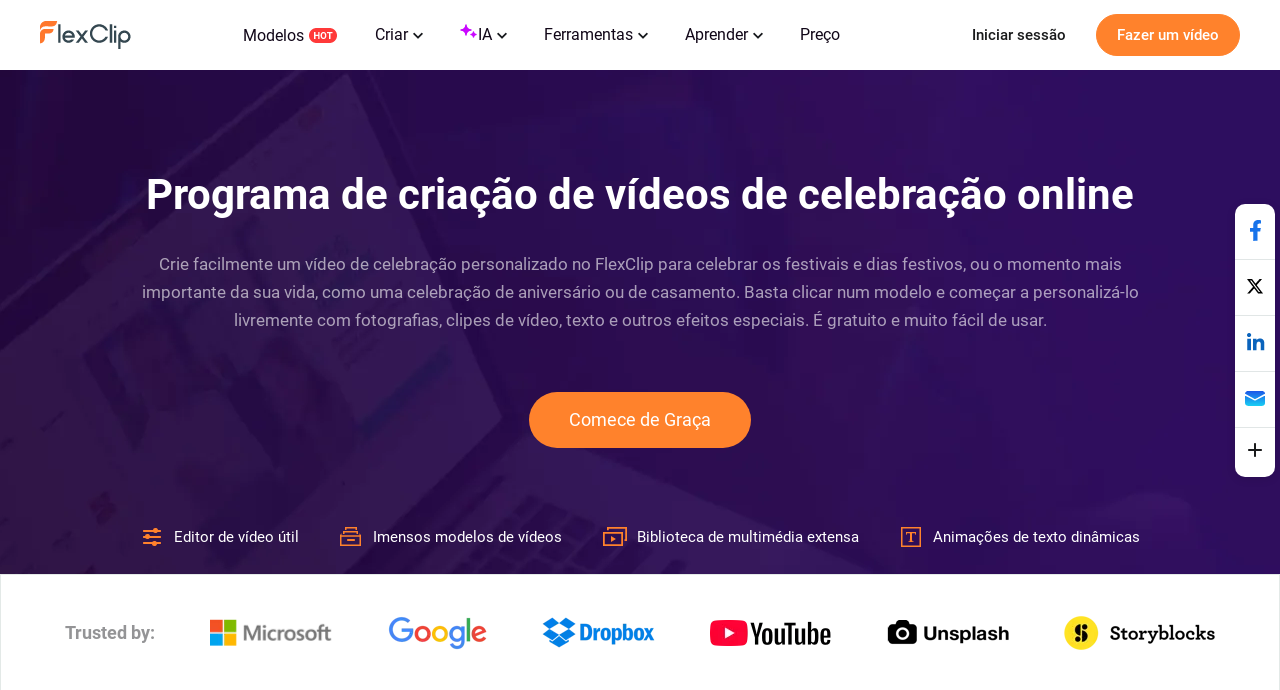

--- FILE ---
content_type: text/html; charset=utf-8
request_url: https://www.flexclip.com/pt/create/celebration-video.html
body_size: 17093
content:
<!DOCTYPE html>
<html lang="pt-pt" dir="ltr">
<head>
    <meta name="robots" content="noodp,noydir"/>
        <meta name="viewport" content="width=device-width, initial-scale=1.0, maximum-scale=1, user-scalable=no">
            <link rel="manifest" href="/manifest.webmanifest">
        <link rel="preconnect" href="https://resource.flexclip.com">
    <link rel="preload" href="https://resource.flexclip.com/fonts/fonts.css?v=1" as="style">
    <link rel="stylesheet" href="https://resource.flexclip.com/fonts/fonts.css?v=1">
        <link rel="preconnect" href="https://static.flexclip.com/">
    <link rel="dns-prefetch" href="https://static.flexclip.com/">
    <link rel="preconnect" href="https://www.googletagmanager.com/">
    <link rel="dns-prefetch" href="https://www.googletagmanager.com/">
    <link rel="preconnect" href="https://www.google-analytics.com">
    <link rel="dns-prefetch" href="https://www.google-analytics.com">
    <link rel="dns-prefetch" href="https://accounts.google.com">
    <link rel="preconnect" href="https://accounts.google.com">
    <link rel="preconnect" href="https://bat.bing.com/">
    <link rel="dns-prefetch" href="https://bat.bing.com/">
    <link rel="preconnect" href="https://www.rentracks.jp/">
    <link rel="dns-prefetch" href="https://www.rentracks.jp/">
    <link rel="preconnect" href="https://t.webridge.net/">
    <link rel="dns-prefetch" href="https://t.webridge.net/">
    <meta charset="utf-8">
	<meta http-equiv="X-UA-Compatible" content="IE=edge">
	<meta name="keywords" content="vídeo de celebração, programa de criação de vídeos de celebração">
	<meta name="viewport" content="width=device-width, initial-scale=1.0">
	<meta name="description" content="Apimenta a vida com um vídeo de celebração do FlexClip. Utilize modelos interessantes ou comece do zero. Carregue as suas imagens, música e adicione texto para tornar o vídeo pessoal!">
	<meta name="generator" content="www.flexclip.com">
	<title>Programa online de vídeos de celebração - Modelos de vídeos personalizáveis | FlexClip</title>
	<link href="/templates/fujie/favicon.ico" rel="icon" type="image/vnd.microsoft.icon">
<link href="/media/themes/css/theme.css?v=17624797081" rel="stylesheet" />
	<link href="/media/themes/css/blog_block.css?v=17624797081" rel="stylesheet" />
	<link href="/media/themes/css/swiper.min.css?v=16898375731" rel="stylesheet" />
	<link href="/templates/fujie/css/template.css?6ed2fd" rel="stylesheet" />
<script type="application/json" class="joomla-script-options new">{"system.paths":{"root":"","rootFull":"https://www.flexclip.com/","base":"","baseFull":"https://www.flexclip.com/"},"csrf.token":"07f2327dcbb197af16a2fc9ad4a8727f"}</script>
	<script src="/media/system/js/core.min.js?83f2c9"></script>
	<script src="/media/fj4-header/js/language.js?v=17585211141"></script>
	<meta name="og:title" content="Programa online de vídeos de celebração - Modelos de vídeos personalizáveis | FlexClip"/><meta name="og:description" content="Apimenta a vida com um vídeo de celebração do FlexClip. Utilize modelos interessantes ou comece do zero. Carregue as suas imagens, música e adicione texto para tornar o vídeo pessoal!"/><meta name="og:image" content="https://resource.flexclip.com/templates/cover/w400/beige-scrapbook-vintage-graduation-celebration-greeting-photo-collage-slideshow.webp"/><meta name="twitter:card" content="summary_large_image"/><meta name="twitter:title" content="Programa online de vídeos de celebração - Modelos de vídeos personalizáveis | FlexClip"/><meta name="twitter:description" content="Apimenta a vida com um vídeo de celebração do FlexClip. Utilize modelos interessantes ou comece do zero. Carregue as suas imagens, música e adicione texto para tornar o vídeo pessoal!"/><meta name="twitter:image" content="https://resource.flexclip.com/templates/cover/w400/beige-scrapbook-vintage-graduation-celebration-greeting-photo-collage-slideshow.webp"/><meta property="og:image" content="https://resource.flexclip.com/templates/cover/w400/beige-scrapbook-vintage-graduation-celebration-greeting-photo-collage-slideshow.webp"/><meta name="next-head-count" content="11"/><link rel="preload" href="https://static.flexclip.com/next_webview/_next/static/css/55363a3dc35ee4c5.css" as="style"/><link rel="stylesheet" href="https://static.flexclip.com/next_webview/_next/static/css/55363a3dc35ee4c5.css" data-n-g=""/><link rel="preload" href="https://static.flexclip.com/next_webview/_next/static/css/a0a3e94b075f3898.css" as="style"/><link rel="stylesheet" href="https://static.flexclip.com/next_webview/_next/static/css/a0a3e94b075f3898.css" data-n-p=""/><noscript data-n-css=""></noscript><script defer="" nomodule="" src="https://static.flexclip.com/next_webview/_next/static/chunks/polyfills-c67a75d1b6f99dc8.js"></script><script src="https://static.flexclip.com/next_webview/_next/static/chunks/webpack-1aba848b240e866b.js" defer=""></script><script src="https://static.flexclip.com/next_webview/_next/static/chunks/framework-e50de212705b2753.js" defer=""></script><script src="https://static.flexclip.com/next_webview/_next/static/chunks/main-d73e1b1e0af2236e.js" defer=""></script><script src="https://static.flexclip.com/next_webview/_next/static/chunks/pages/_app-9dac879ac17db2d1.js" defer=""></script><script src="https://static.flexclip.com/next_webview/_next/static/chunks/3426-764650d38985c825.js" defer=""></script><script src="https://static.flexclip.com/next_webview/_next/static/chunks/7234-302088a9ec6b7a9c.js" defer=""></script><script src="https://static.flexclip.com/next_webview/_next/static/chunks/pages/create-585ca3956fae6112.js" defer=""></script><script src="https://static.flexclip.com/next_webview/_next/static/FrOuRHH3204PZfaFHgdg5/_buildManifest.js" defer=""></script><script src="https://static.flexclip.com/next_webview/_next/static/FrOuRHH3204PZfaFHgdg5/_ssgManifest.js" defer=""></script>

    
        <script src='https://www.googletagmanager.com/gtag/js?id=G-R5WHLT8DF7' async defer></script>
        <script src='/templates/fujie/js/analytics.js?v=17624083711' defer></script>     
        
        <script>
        window.op = window.op||function(...args){(window.op.q=window.op.q||[]).push(args);};
        window.op('init', {
            clientId: 'fb575844-ebfd-444f-98f5-970efe64456e',
            apiUrl: 'https://analytics.flexclip.com/api',
            trackScreenViews: true,
            trackOutgoingLinks: true,
            trackAttributes: true,
        });
        </script>
        <script src='https://openpanel.dev/op1.js' defer async></script>
         </head>
<body>

<script type="text/javascript">window.fjuser = window.fjuser || {};window.fjuser.info = {"result":false};window.csrf_token = '07f2327dcbb197af16a2fc9ad4a8727f';</script><script id="jquery" src="/templates/fujie/js/jquery.min.js?v=17624083711" type="text/javascript"></script>
<script src="/templates/fujie/js/template.js?v=17624083711 " type="text/javascript"></script>
<script async defer src="/web-res/js/ealog.js?v=17625010261"></script>
<div id="ealog_info" api-key="8b4161abf0cc76075682a0c52a34f19f" env="prod" style="display: none"></div>


<!--header-->
<header>
    

<link rel="stylesheet" type="text/css" href="/media/fj4-header/css/header.css?v=17585211141">
<div class="fill"></div>

<div class="menu-bg other-page-menu">
        <div class="menu">
        <!--home-->
        <a class="logo" href="/pt/">
            <img width="91" height="29"  src="https://resource.flexclip.com/pages/header/logo.svg" alt="FlexClip Logo">
        </a>
        <div class="menu-list">
            <!--template-->
            <a class="nav-template" href="/pt/template/">
                Modelos                <img width="28" height="15"  src="https://resource.flexclip.com/pages/header/hot.svg" alt="FlexClip Logo">
            </a>
            <ul class="web-nav-ul">
                <!--create-->
                <li class="banner-li">
                    <a class="nav-hover" href="/pt/create/" ea_text="Business">
                        Criar                        <span>
	<svg class="top-icon" xmlns="http://www.w3.org/2000/svg" xmlns:xlink="http://www.w3.org/1999/xlink" x="0px" y="0px"
		 width="10px" height="7px" viewBox="0 0 10 7" enable-background="new 0 0 10 7" xml:space="preserve">
	 <polygon fill="#17191D" points="5,6.996 4.359,6.355 0,1.996 1.283,0.708 5,4.426 8.717,0.708 10,1.996 5.641,6.355 "/>
	 </svg>
</span>                    </a>
                    <div class="child-menu">
				        <ul class='child-menu-ul'><li class='menu-title'><span>Negócios</span></li><li>	<a href="/pt/create/promo-video.html" ea_text="Promo Video">Vídeo Promocional</a>
</li><li>	<a href="/pt/create/real-estate-video.html" ea_text="Real Estate Video">Vídeo de Imobiliário</a>
</li><li>	<a href="/pt/create/news-video.html" ea_text="News Video">Vídeo de Notícias</a>
</li><li>	<a href="/pt/create/corporate-video.html" ea_text="Corporate Video">Vídeo Empresarial</a>
</li><li>	<a href="/pt/create/trailer-video.html" ea_text="Trailer Video">Vídeo de Trailer</a>
</li><li>	<a href="/pt/create/tutorial-video.html" ea_text="Tutorial Video">Vídeo Tutorial</a>
</li></ul><ul class='child-menu-ul'><li class='menu-title'><span>Vida Pessoal</span></li><li>	<a href="/pt/create/birthday-video.html" ea_text="Birthday Video">Vídeos de Dia de Anos</a>
</li><li>	<a href="/pt/create/wedding-video.html" ea_text="Wedding Video">Vídeo de Casamento</a>
</li><li>	<a href="/pt/create/memorial-video.html" ea_text="Memorial Video">Vídeo de Memorial</a>
</li><li>	<a href="/pt/create/anniversary-video.html" ea_text="Anniversary Video">Vídeo de Aniversário</a>
</li><li>	<a href="/pt/create/music-video.html" ea_text="Music Video">Vídeo de Música</a>
</li><li>	<a href="/pt/create/travel-video.html" ea_text="Travel Video">Vídeo de Viagens</a>
</li></ul><ul class='child-menu-ul'><li class='menu-title'><span>Mídia Social</span></li><li>	<a href="/pt/youtube-video.html" ea_text="YouTube Video">Vídeo do YouTube</a>
</li><li>	<a href="/pt/facebook-video.html" ea_text="Facebook Video">Vídeo do Facebook</a>
</li><li>	<a href="/pt/instagram-video.html" ea_text="Instagram Video">Vídeo do Instagram</a>
</li><li>	<a href="/pt/twitter-video.html" ea_text="Twitter Video">Vídeo do Twitter</a>
</li><li>	<a href="/pt/create/tiktok-video.html" ea_text="Facebook Cover Video">Vídeo de TikTok</a>
</li><li>	<a href="/pt/create/youtube-intro-video.html" ea_text="YouTube Intro Video">Introdução de YouTube</a>
</li></ul>                    </div>
                </li>

                <li class="banner-li">
                    <a class="nav-hover" href="/pt/ai/" ea_text="Business">
                        <b class="ai-svg">
                            <svg version="1.1" xmlns="http://www.w3.org/2000/svg" xmlns:xlink="http://www.w3.org/1999/xlink" x="0px" y="0px"
                                 width="18px" height="18px" viewBox="0 0 18 18" enable-background="new 0 0 18 18" xml:space="preserve">
                            <path fill="#C907FF" d="M11,8.75c-2.343,0-4.25,1.906-4.25,4.25c0,0.414-0.336,0.75-0.75,0.75S5.25,13.414,5.25,13
                                c0-2.344-1.907-4.25-4.25-4.25C0.586,8.75,0.25,8.414,0.25,8S0.586,7.25,1,7.25c2.343,0,4.25-1.907,4.25-4.25
                                c0-0.414,0.336-0.75,0.75-0.75S6.75,2.586,6.75,3c0,2.343,1.907,4.25,4.25,4.25c0.414,0,0.75,0.336,0.75,0.75S11.414,8.75,11,8.75z
                                 M16,11.75c-0.965,0-1.75-0.785-1.75-1.75c0-0.414-0.336-0.75-0.75-0.75S12.75,9.586,12.75,10c0,0.965-0.785,1.75-1.75,1.75
                                c-0.414,0-0.75,0.336-0.75,0.75s0.336,0.75,0.75,0.75c0.965,0,1.75,0.785,1.75,1.75c0,0.414,0.336,0.75,0.75,0.75
                                s0.75-0.336,0.75-0.75c0-0.965,0.785-1.75,1.75-1.75c0.414,0,0.75-0.336,0.75-0.75S16.414,11.75,16,11.75z"/>
                            </svg>
                        </b>
                        IA                        <span>
	<svg class="top-icon" xmlns="http://www.w3.org/2000/svg" xmlns:xlink="http://www.w3.org/1999/xlink" x="0px" y="0px"
		 width="10px" height="7px" viewBox="0 0 10 7" enable-background="new 0 0 10 7" xml:space="preserve">
	 <polygon fill="#17191D" points="5,6.996 4.359,6.355 0,1.996 1.283,0.708 5,4.426 8.717,0.708 10,1.996 5.641,6.355 "/>
	 </svg>
</span>                    </a>
                    <div class="child-menu">
                        <ul class='child-menu-ul child-menu-ai-ul-1'><li class='ai-menu-li menu-title menu-title-image'><img src='https://resource.flexclip.com/pages/header/video.svg' width='20' height='20' loading='lazy' alt='video.svg'/><span>Vídeo</span></li><li class='ai-menu-li' >	<a href="/pt/tools/ai-image-to-video/" ea_text="AI Video Generator">Imagem para vídeo IA</a>
</li><li class='ai-menu-li' >	<a href="/pt/tools/ai-video-background-remover/" ea_text="AI Video Background Remover">Removedor de fundos de vídeo com IA</a>
</li><li class='ai-menu-li' >	<a href="/pt/tools/ai-video-generator/" ea_text="AI Video Generator">Gerador de vídeos com IA</a>
</li><li class='ai-menu-li' >	<a href="/pt/tools/ai-text-to-video/" ea_text="AI Text to Video">Texto para Vídeo com IA </a>
</li><li class='ai-menu-li' >	<a href="/pt/tools/ai-blog-to-video/" ea_text="AI Blog to Video">Blog para vídeo por IA</a>
</li><li class='ai-menu-li' >	<a href="/pt/tools/auto-subtitle/" ea_text="AI Auto Subtitle">Auto Legendas com IA</a>
</li><li class='ai-menu-li' >	<a href="/pt/tools/ai-video-translator/" ea_text="AI Translator">Tradutor de IA</a>
</li></ul><ul class='child-menu-ul child-menu-ai-ul-0'><li class='ai-menu-li add-ai-margin-top'>	<a href="/pt/tools/product-url-to-video/" ea_text="Product URL To Video">URL de produto para anúncios de vídeo<span class='h-new'>New</span></a>
</li><li class='ai-menu-li' >	<a href="/pt/tools/ai-ppt-to-video/" ea_text="AI PPT To Video">Converter PowerPoint para vídeo<span class='h-new'>New</span></a>
</li><li class='ai-menu-li' >	<a href="/pt/tools/ai-pdf-to-video/" ea_text="AI PDF To Video">PDF para vídeo com IA<span class='h-new'>New</span></a>
</li><li class='ai-menu-li' >	<a href="/pt/tools/ai-text-based-editing/" ea_text="AI Text Based Editing">Edição baseada em texto com IA<span class='h-new'>New</span></a>
</li><li class='ai-menu-li' >	<a href="/pt/tools/ai-image-to-3d-animation/" ea_text="AI 3D Photo Animation">Imagem AI para Animação 3D</a>
</li><li class='ai-menu-li' >	<a href="/pt/tools/ai-video-script/" ea_text="AI Video Script">Script de Vídeo com IA</a>
</li></ul><ul class='child-menu-ul child-menu-ai-ul-1'><li class='ai-menu-li menu-title menu-title-image'><img src='https://resource.flexclip.com/pages/header/image.svg' width='20' height='20' loading='lazy' alt='image.svg'/><span>Imagem</span></li><li class='ai-menu-li' >	<a href="/pt/tools/ai-image-to-image/" ea_text="AI Image to Image">IA de imagem para imagem</a>
</li><li class='ai-menu-li' >	<a href="/pt/tools/ai-image-generator/" ea_text="AI Image Generator">Texto AI para imagem</a>
</li><li class='ai-menu-li' >	<a href="/pt/tools/remove-background/" ea_text="AI Background Remover">Removedor de fundo de imagem IA</a>
</li><li class='ai-menu-li' >	<a href="/pt/tools/ai-old-photo-restoration/" ea_text="AI Old Photo Restoration">Restauro de fotografias antigas por IA</a>
</li><li class='ai-menu-li' >	<a href="/pt/tools/ai-photo-colorizer/" ea_text="AI Photo Colorizer">Coloração de fotos por IA</a>
</li><li class='ai-menu-li' >	<a href="/pt/tools/ai-object-remover/" ea_text="AI Object Remover">Removedor de Objetos IA</a>
</li><li class='ai-menu-li' >	<a href="/pt/tools/ai-image-upscaler/" ea_text="AI Image Upscaler">Gerador de imagens por IA</a>
</li></ul><ul class='child-menu-ul child-menu-ai-ul-0'><li class='ai-menu-li add-ai-margin-top'>	<a href="/pt/tools/ai-headshot-generator/" ea_text="AI Headshot Generator">Generador de Retratos con IA<span class='h-new'>New</span></a>
</li><li class='ai-menu-li' >	<a href="/pt/tools/ai-hairstyle-changer/" ea_text="AI Hairstyle Changer">Modificador de penteados com IA<span class='h-new'>New</span></a>
</li><li class='ai-menu-li' >	<a href="/pt/tools/remove-watermark-from-photo/" ea_text="AI Watermark Remover">Removedor de Marca d'Água com IA<span class='h-new'>New</span></a>
</li><li class='ai-menu-li' >	<a href="/pt/tools/ai-photo-editor/" ea_text="AI Photo Editor">Editor de fotos com IA<span class='h-new'>New</span></a>
</li><li class='ai-menu-li' >	<a href="/pt/tools/ai-clothes-changer/" ea_text="AI Clothes To Changer">Trocador de roupa com IA</a>
</li><li class='ai-menu-li' >	<a href="/pt/tools/ai-face-swap/" ea_text="AI Face Swap">Permutador de rostos por IA</a>
</li><li class='ai-menu-li' >	<a href="/pt/tools/ai-image-extender/" ea_text="AI Image Extender">Extensor de imagens por IA</a>
</li></ul><ul class='child-menu-ul '><li class='ai-menu-li menu-title menu-title-image'><img src='https://resource.flexclip.com/pages/header/audio.svg' width='20' height='20' loading='lazy' alt='audio.svg'/><span>Áudio</span></li><li class='ai-menu-li' >	<a href="/pt/tools/ai-voice-cloning/" ea_text="AI Voice Cloning">Clonagem de voz IA<span class='h-new'>New</span></a>
</li><li class='ai-menu-li' >	<a href="/pt/tools/video-to-sound-effects-generator/" ea_text="Video To Sound Effects Generator">Gerar efeitos sonoros IA para vídeo<span class='h-new'>New</span></a>
</li><li class='ai-menu-li' >	<a href="/pt/tools/ai-music-generator/" ea_text="AI Music Generator">Gerador de música com IA</a>
</li><li class='ai-menu-li' >	<a href="/pt/tools/ai-sound-effect-generator/" ea_text="AI Sound Effect Generator">Efeito sonoro IA</a>
</li><li class='ai-menu-li' >	<a href="/pt/tools/text-to-speech/" ea_text="AI Text to Speech">Texto para Fala com IA</a>
</li><li class='ai-menu-li' >	<a href="/pt/tools/remove-background-noise-from-audio/" ea_text="AI Audio Noise Reducer">Redutor de ruído de áudio por IA</a>
</li><li class='ai-menu-li' >	<a href="/pt/tools/vocal-remover/" ea_text="AI Vocal Remover">Removedor de voz por IA</a>
</li></ul>                    </div>
                </li>
                <!--tools-->
                <li class="banner-li">
                    <a class="nav-hover" href="/pt/tools/" ea_text="Lifestyle">
                        Ferramentas                        <span>
	<svg class="top-icon" xmlns="http://www.w3.org/2000/svg" xmlns:xlink="http://www.w3.org/1999/xlink" x="0px" y="0px"
		 width="10px" height="7px" viewBox="0 0 10 7" enable-background="new 0 0 10 7" xml:space="preserve">
	 <polygon fill="#17191D" points="5,6.996 4.359,6.355 0,1.996 1.283,0.708 5,4.426 8.717,0.708 10,1.996 5.641,6.355 "/>
	 </svg>
</span>                    </a>
                    <div class="child-menu">
	                    <ul class='child-menu-ul'><li class='menu-title'><span>Vídeo</span></li><li>	<a href="/pt/tools/compress-video/" ea_text="Video Compressor">Video Compressor</a>
</li><li>	<a href="/pt/tools/convert-video/" ea_text="Video Converter">Conversor de vídeo</a>
</li><li>	<a href="/pt/tools/trim-video/" ea_text="Video Trimmer">Aparador de vídeo</a>
</li><li>	<a href="/pt/tools/merge-video/" ea_text="Video Merger">Misturador de vídeo</a>
</li><li>	<a href="/pt/tools/video-frame/" ea_text="Frame Video">Enquadrar vídeo</a>
</li><li>	<a href="/pt/tools/reverse-video/" ea_text="Reverse Video">Inverter vídeo</a>
</li></ul><ul class='child-menu-ul'><li class='add-margin-top'>	<a href="/pt/tools/video-effects/" ea_text="Video Effects">Efeitos de vídeo</a>
</li><li>	<a href="/pt/tools/screen-recorder/" ea_text="Screen Recorder">Gravador de ecrã</a>
</li><li>	<a href="/pt/tools/chroma-key/" ea_text="Chroma Key">Chroma Key</a>
</li><li>	<a href="/pt/tools/freeze-frame/" ea_text="Freeze Frame">Congelar fotograma</a>
</li><li>	<a href="/pt/tools/collage-maker/" ea_text="Video Collage">Colagem de vídeos</a>
</li><li>	<a href="/pt/tools/speed-curve/" ea_text="Speed Curve">Curva de velocidade</a>
</li></ul><ul class='child-menu-ul'><li class='menu-title'><span>Texto</span></li><li>	<a href="/pt/tools/add-text-to-video/" ea_text="Add Text to Video">Adicionar texto a vídeo</a>
</li><li>	<a href="/pt/tools/text-animation/" ea_text="Text Animations">Animações de texto</a>
</li><li>	<a href="/pt/tools/add-subtitles-to-video/" ea_text="Add Subtitle to Video">Adicionar legenda a vídeo</a>
</li><li>	<a href="/tools/add-text-to-gif/" ea_text="Add Text to GIF">Adicionar texto a GIF</a>
</li><li>	<a href="/pt/tools/video-to-text/" ea_text="Video to Text">Vídeo para texto</a>
</li><li>	<a href="/pt/tools/audio-to-text/" ea_text="Audio to Text">Áudio para texto</a>
</li></ul><ul class='child-menu-ul'><li class='menu-title'><span>Áudio</span></li><li>	<a href="/pt/tools/audio-editor/" ea_text="Audio Editor">Editor de áudio</a>
</li><li>	<a href="/pt/tools/audio-cutter/" ea_text="Audio Cutter">Cortador de áudio</a>
</li><li>	<a href="/pt/tools/audio-converter/" ea_text="Audio Converter">Conversor de áudio</a>
</li><li>	<a href="/pt/tools/audio-joiner/" ea_text="Audio Joiner">Agregador de áudio</a>
</li><li>	<a href="/pt/tools/add-music-to-video/" ea_text="Add Music to Video">Adicionar música a vídeo</a>
</li><li>	<a href="/pt/tools/ringtone-maker/" ea_text="Ringtone Maker">Criador de toques de chamada</a>
</li></ul><ul class='child-menu-ul'><li class='menu-title'><span>Imagem</span></li><li>	<a href="/pt/slideshow-maker.html" ea_text="Slideshow Maker">Criador de apresentações de slides</a>
</li><li>	<a href="/pt/tools/meme-generator/" ea_text="Meme Generator">Gerador de memes</a>
</li><li>	<a href="/pt/tools/gif-maker/" ea_text="GIF Maker">Criador de GIF</a>
</li><li>	<a href="/pt/tools/transparent-image-maker/" ea_text="Transparent Image Maker">Criador de imagens transparentes</a>
</li><li>	<a href="/pt/tools/photo-frame/" ea_text="Photo Frame">Moldura de foto</a>
</li><li>	<a href="/pt/tools/youtube-thumbnail-maker/" ea_text="YouTube Thumbnail Maker">Criador de miniaturas do YouTube</a>
</li></ul>                    </div>
                </li>

                <li class="banner-li">
                    <a class="nav-hover" href="/pt/learn/">
                        Aprender                        <span>
	<svg class="top-icon" xmlns="http://www.w3.org/2000/svg" xmlns:xlink="http://www.w3.org/1999/xlink" x="0px" y="0px"
		 width="10px" height="7px" viewBox="0 0 10 7" enable-background="new 0 0 10 7" xml:space="preserve">
	 <polygon fill="#17191D" points="5,6.996 4.359,6.355 0,1.996 1.283,0.708 5,4.426 8.717,0.708 10,1.996 5.641,6.355 "/>
	 </svg>
</span>                    </a>
                    <div class="child-learn-menu">
		                <div class='child-menu-leave'><ul class='child-menu-ul'><li class='add-align-center learn-color'>	<img decoding='async' fetchPriority='low' src='https://resource.flexclip.com/pages/header/blog.svg' width='23' height='23' alt='Blog' loading='lazy'>
	<a  href="/pt/learn/"  ea_text="Blog">Blog</a>
</li><li class='add-align-center learn-color'>	<img decoding='async' fetchPriority='low' src='https://resource.flexclip.com/pages/header/help.svg' width='23' height='23' alt='Help Center' loading='lazy'>
	<a  href="https://help.flexclip.com/en/"  ea_text="Help Center">Centro de assistência</a>
</li><li class='add-align-center learn-color'>	<img decoding='async' fetchPriority='low' src='https://resource.flexclip.com/pages/header/contact_us.svg' width='23' height='23' alt='Contact Us' loading='lazy'>
	<a  href="/contact.html"  ea_text="Contact Us">Contactos</a>
</li><li class='add-align-center learn-color'>	<img decoding='async' fetchPriority='low' src='https://resource.flexclip.com/pages/header/tutorial.svg' width='23' height='23' alt='Tutorials' loading='lazy'>
	<a  href="/tutorial/get-started.html"  ea_text="Tutorials">Tutoriais</a>
</li><li class='add-align-center learn-color'>	<img decoding='async' fetchPriority='low' src='https://resource.flexclip.com/pages/header/video_tutorials.svg' width='23' height='23' alt='Video Tutorials' loading='lazy'>
	<a  href="https://www.youtube.com/playlist?list=PLCXxUTiTuYwsxU9xUhCk4IEmiO7NaKG-q" target='_blank' ea_text="Video Tutorials">Tutoriais em vídeo</a>
</li></ul></div>                    </div>
                </li>

                <li class="banner-li">
                    <a class="nav-hover" class="nav_pricing" href="/pt/pricing.html" >Preço</a>
                </li>
                <!--...-->
                <li class="more-li">
                    <div class="more-svg">
                        <img width="24" height="24"  src="https://resource.flexclip.com/pages/header/more.svg" alt="FlexClip Logo">
                    </div>

                    <div class="mobile-menu">
                        <ul class="mobile-nav-ul">
                        </ul>
                        <ul class="now-mobile-list">
                        </ul>
                    </div>
                </li>
            </ul>
                        <div class="header-more">
                <span>
                    <svg xmlns="http://www.w3.org/2000/svg" width="24" height="24" viewBox="0 0 24 24"><path fill="currentColor" fill-rule="evenodd" d="M5.75 5.25h12.5a.75.75 0 1 1 0 1.5H5.75a.75.75 0 0 1 0-1.5zm0 6h12.5a.75.75 0 1 1 0 1.5H5.75a.75.75 0 1 1 0-1.5zm0 6h12.5a.75.75 0 1 1 0 1.5H5.75a.75.75 0 1 1 0-1.5z"></path></svg>
                </span>
            </div>
        </div>
        <div class="login-btn">
                    </div>
        <div class="mobile-menu-list">
            <div class="mobile-menu">
                <ul class="mobile-nav-ul">
                </ul>
                <ul class="now-mobile-list">
                </ul>
            </div>
        </div>
    </div>
</div>
<script  src="/media/fj4-header/js/header.js?v=17585211141"></script>
</header>

            <link rel="stylesheet" href="/app/login/button/assets/index.css?v=17624086011">
<div id="loginV1Button"></div>
<script src="/web-res/js/login-btn.js?v=17624941351"></script><script type="module" crossorigin src="/app/login/button/assets/index.js?v=17624086011"></script>
<script>
    window.loginLanguage = {};
    if(!window.fj){
        window.fj = {};
    }
    window.fj.loginLink = {"profile":"\/pt\/profile.html","start":"\/tutorial\/get-started.html","editor":"\/pt\/editor\/","login":"\/pt\/login","app":"\/pt\/component\/app\/?view=app"};
    window.language_tag = "pt";
    window.user_limited_time_coupon_info = null;
</script>
<script src="https://accounts.google.com/gsi/client" async defer></script>

    
<div id="loginRoot"></div>
<link rel="stylesheet" href="/app/login/login-panel/static/2.1.8.8/css/index.css?v=17478942041">
<script type="module" crossorigin src="/app/login/login-panel/static/2.1.8.8/js/index.js?v=17478942051"></script>


<script>
    !function () {
        if(!window.fj) {
            window.fj = {}
        }
        window.fj.currentPlan = {"period":"","last4":"","package":"free","currency_symbol":""};

        if (!(typeof window.localLanguage === 'object')) {
            window.localLanguage = {};
        }
        window.localLanguage.SUB = {};
    }();
</script>

<link rel="stylesheet" href="/app/subscription/static/1.9.6.6.0/css/index.css?v=17624993601">
<div id="subscribeRoot"></div>
<script src="/web-res/js/fj4-subscription.js?v=17624941351"></script>
<script type="module" crossorigin src="/app/subscription/static/1.9.6.6.0/js/index.js"></script>


<!--main-->
<main id="main">
    <div id="__next"><section class="FJCreateHead_themeBanner__aWQu3"><h1>Programa de criação de vídeos de celebração online</h1><p>Crie facilmente um vídeo de celebração personalizado no FlexClip para celebrar os festivais e dias festivos, ou o momento mais importante da sua vida, como uma celebração de aniversário ou de casamento. Basta clicar num modelo e começar a personalizá-lo livremente com fotografias, clipes de vídeo, texto e outros efeitos especiais. É gratuito e muito fácil de usar.</p><a href="/pt/template/" class="page-bottom-btn-anchor-position">Comece de Graça</a><ul><li><img src="https://resource.flexclip.com/pages/create/themes/edit.svg?v=1.1.2.3.2" alt="Editor de vídeo útilicon" width="24" height="24" loading="lazy"/><span>Editor de vídeo útil</span></li><li><img src="https://resource.flexclip.com/pages/create/themes/template.svg?v=1.1.2.3.2" alt="Imensos modelos de vídeosicon" width="24" height="24" loading="lazy"/><span>Imensos modelos de vídeos</span></li><li><img src="https://resource.flexclip.com/pages/create/themes/media.svg?v=1.1.2.3.2" alt="Biblioteca de multimédia extensaicon" width="24" height="24" loading="lazy"/><span>Biblioteca de multimédia extensa</span></li><li><img src="https://resource.flexclip.com/pages/create/themes/text.svg?v=1.1.2.3.2" alt="Animações de texto dinâmicasicon" width="24" height="24" loading="lazy"/><span>Animações de texto dinâmicas</span></li></ul></section><section style="border:1px solid #e3e9e7;padding:0 5%"><ul class="FJCreateTrusted_trusted__IsxKD"><li class="FJCreateTrusted_trustedItemP__DSSsQ">Trusted by:</li><li><img src="https://resource.flexclip.com/pages/create/themes/microsoft-logo.webp?v=1.1.2.3.2" alt="microsoft-logo" width="122" height="27" loading="lazy"/></li><li><img src="https://resource.flexclip.com/pages/create/themes/google-logo.webp?v=1.1.2.3.2" alt="google-logo" width="99" height="34" loading="lazy"/></li><li><img src="https://resource.flexclip.com/pages/create/themes/dropbox-logo.webp?v=1.1.2.3.2" alt="dropbox-logo" width="113" height="31" loading="lazy"/></li><li><img src="https://resource.flexclip.com/pages/create/themes/youtube-logo-new.webp?v=1.1.2.3.2" alt="youtube-logo" width="121" height="26" loading="lazy"/></li><li><img src="https://resource.flexclip.com/pages/create/themes/unsplash-logo.webp?v=1.1.2.3.2" alt="unsplash-logo" width="122" height="25" loading="lazy"/></li><li><img src="https://resource.flexclip.com/pages/create/themes/storyblocks-logo.webp?v=1.1.2.3.2" alt="storyblocks-logo" width="151" height="34" loading="lazy"/></li></ul></section><section class="Create_templateBox__lyomZ"><h3 class="Create_templateTitle__Enhbb">Modelos de vídeos de celebração fantásticos</h3><div class="Create_showMoreContainer__uZ0rc" style="display:flex;justify-content:center"><ul class="FJShowMoreContainer_showMoreBox__E3BuV"></ul></div><div class="Create_buttonBox__FSVNq "><button class="theme_template_btn_ab_a_more">Mais Modelos</button><button class="theme-get-start">Comece Agora</button></div></section><section class="Create_benefitBox__PQTBQ Create_benefitBoxSpecial__L7abZ" style="background-color:#F7F8FA"><div><h3 class="FJCreateBenefit_benefitTitle__3BGFN">Por que precisa de criar um vídeo de celebração</h3><ul class="FJCreateBenefit_benefitListBox__XwEp0"><li class="FJCreateBenefit_benefitListItem__Gl4w1"><img src="https://resource.flexclip.com/pages/create/new-2019/moment.svg?v=1" width="130" height="130" alt="Promo Video" loading="lazy"/><h3 class="FJCreateBenefit_benefitListItemTitle__JylOY">Partilha de Momentos</h3><p>Fazer uma história em vídeo é uma ótima forma de partilhares os teus momentos especiais com a tua família e os teus amigos.</p></li><li class="FJCreateBenefit_benefitListItem__Gl4w1"><img src="https://resource.flexclip.com/pages/create/new-2019/emotion.svg?v=1" width="130" height="130" alt="Promo Video" loading="lazy"/><h3 class="FJCreateBenefit_benefitListItemTitle__JylOY">Suscitar Emoções</h3><p>Um vídeo pode transmitir emoções fortes para comover quem o vê.</p></li><li class="FJCreateBenefit_benefitListItem__Gl4w1"><img src="https://resource.flexclip.com/pages/create/new-2019/engagement.svg?v=1" width="130" height="130" alt="Promo Video" loading="lazy"/><h3 class="FJCreateBenefit_benefitListItemTitle__JylOY">Melhoria da Participação</h3><p>As pessoas são mais propensas a envolverem-se, partilhar e comentar conteúdos de vídeo.</p></li></ul></div></section><section><div class="FJStepBrick_box__8It4e Create_stepBox__2xJcR"><div class="FJStepBrick_content__kNtcY"><div class="FJStepBrick_infoBox__TxD9p"><h3 class="FJStepBrick_infoTitle__vRAQf">Como criar um vídeo de celebração em 3 passos</h3><ol><li class="FJStepBrick_stepBox0__DkeEs"><div class="FJStepBrick_numOne__dgREw FJStepBrick_numCom__qUV3v">1</div><div class="FJStepBrick_stepInfo__ETRls"><p class="FJStepBrick_stepItemTitle__3n28L">Adição de Multimédia</p><p class="FJStepBrick_stepItemDesc__ghK6j">Adiciona vídeos ou fotos de computador ou bibliotecas de stock à storyboard.</p></div></li><li class="FJStepBrick_stepBox1__HxryO"><div class="FJStepBrick_numTwo__yFsW4 FJStepBrick_numCom__qUV3v">2</div><div class="FJStepBrick_stepInfo__ETRls"><p class="FJStepBrick_stepItemTitle__3n28L">Personalização</p><p class="FJStepBrick_stepItemDesc__ghK6j">Adiciona texto, música e voz para personalizares o teu vídeo de celebração.</p></div></li><li class="FJStepBrick_stepBox2__yPT3_"><div class="FJStepBrick_numThree__IPv1P FJStepBrick_numCom__qUV3v">3</div><div class="FJStepBrick_stepInfo__ETRls"><p class="FJStepBrick_stepItemTitle__3n28L">Exportação</p><p class="FJStepBrick_stepItemDesc__ghK6j">Descarrega o teu vídeo de celebração em diversas proporções e definições ou partilha-o online com o mundo.</p></div></li></ol></div><div class="FJStepBrick_center__q_9A_"></div><div class="FJStepBrick_imgBox__pDDtM" style="display:flex;justify-content:right"><img src="https://resource.flexclip.com/pages/next/home/step1.webp?v=1.1.2.3.webp" alt="Como criar um vídeo de celebração em 3 passos" class="FJStepBrick_stepImg__bUEyv" style="object-fit:contain;width:auto" width="731" height="440" loading="lazy"/></div></div></div></section><section class="Create_relatedBox__B88TR" style="border-top:1px solid #D8D8D8"><div><h4 class="FJCreateThemes_title__FMgrp">Temas Relacionados</h4><ul class="FJCreateThemes_listBox__e_6NV" style="height:auto"><li><a href="/pt/create/holiday-video.html" class="FJCreateThemes_item__ehWfi">vídeo de festividade</a></li><li><a href="/pt/create/anniversary-video.html" class="FJCreateThemes_item__ehWfi">vídeo de aniversário de convite</a></li><li><a href="/pt/create/new-year-video.html" class="FJCreateThemes_item__ehWfi">vídeo de Ano Novo</a></li><li><a href="/pt/create/teachers-day-video.html" class="FJCreateThemes_item__ehWfi">vídeo do dia do professor</a></li><li><a href="/pt/create/thanksgiving-video.html" class="FJCreateThemes_item__ehWfi">vídeo de Dia de Ação de Graças</a></li><li><a href="/pt/create/vacation-video.html" class="FJCreateThemes_item__ehWfi">vídeo de férias</a></li><li><a href="/pt/create/valentines-day-video.html" class="FJCreateThemes_item__ehWfi">vídeo de Dia dos Namorados</a></li><li><a href="/pt/create/womens-day-video.html" class="FJCreateThemes_item__ehWfi">vídeo de Dia da Mulher</a></li><li><a href="/pt/create/workers-day-video.html" class="FJCreateThemes_item__ehWfi">vídeo do Dia do Trabalhador</a></li><li><a href="/pt/create/world-book-day-video.html" class="FJCreateThemes_item__ehWfi">vídeo do Dia Mundial do Livro</a></li><li><a href="/pt/create/christmas-video.html" class="FJCreateThemes_item__ehWfi">vídeo de Natal</a></li><li><a href="/pt/create/day-of-the-dead-video.html" class="FJCreateThemes_item__ehWfi">Vídeo del Día de los Muertos</a></li><li><a href="/pt/create/diwali-video.html" class="FJCreateThemes_item__ehWfi">vídeo de diwali</a></li><li><a href="/pt/create/easter-video.html" class="FJCreateThemes_item__ehWfi">vídeo de Páscoa</a></li><li><a href="/pt/create/fathers-day-video.html" class="FJCreateThemes_item__ehWfi">vídeo de Dia do Pai</a></li><li><a href="/pt/create/festival-video.html" class="FJCreateThemes_item__ehWfi">vídeo de festival</a></li><li><a href="/pt/create/halloween-video.html" class="FJCreateThemes_item__ehWfi">Vídeo de Halloween</a></li></ul></div></section><section class="FJGetStarted_getStart__w7V9O"><div class="FJGetStarted_getStartContainer__qDJd_"><div class="FJGetStarted_getStartBox__h7RVu"><img width="424" height="278" loading="lazy" src="https://resource.flexclip.com/pages/get-started/feature.png?v=1" alt="Editor thumbnail"/><span class="rightContent"><div>Criar um vídeo de celebração gratuito em minutos</div><a class="FJGetStarted_getStartBtn__3qjur" href="/editor/app?ratio=landscape">Comece de Graça<!-- -->    </a></span></div></div></section></div><script id="__NEXT_DATA__" type="application/json">{"props":{"pageProps":{"language":"pt","pageData":{"title":"vídeo de celebração","metaTitle":"Programa online de vídeos de celebração - Modelos de vídeos personalizáveis | FlexClip","metaDesc":"Apimenta a vida com um vídeo de celebração do FlexClip. Utilize modelos interessantes ou comece do zero. Carregue as suas imagens, música e adicione texto para tornar o vídeo pessoal!","metaKeyword":"vídeo de celebração, programa de criação de vídeos de celebração","metaImg":"https://resource.flexclip.com/templates/cover/w400/beige-scrapbook-vintage-graduation-celebration-greeting-photo-collage-slideshow.webp","totalPage":91,"head":{"value":{"h1":"Programa de criação de vídeos de celebração online","banner-desc":"Crie facilmente um vídeo de celebração personalizado no FlexClip para celebrar os festivais e dias festivos, ou o momento mais importante da sua vida, como uma celebração de aniversário ou de casamento. Basta clicar num modelo e começar a personalizá-lo livremente com fotografias, clipes de vídeo, texto e outros efeitos especiais. É gratuito e muito fácil de usar.","head-button-desc":"","head-button-link":""}},"trusted":{},"template":{"template-title":"Modelos de vídeos de celebração fantásticos","list":[{"name":"beige-scrapbook-vintage-graduation-celebration-greeting-photo-collage-slideshow","template_id":"03fe9f3edfca5fadf4cdcbd72c11082d","name_translate":"Bege álbum De Recortes Vintage Formatura Celebração Saudação Colagem De Fotos Apresentação De Slides"},{"name":"golden-ramadan-kareem-celebration-greeting-opener","template_id":"07ba499832cb59334603d8d8cee2a2b4","name_translate":"Saudação De Celebração De Ramadan Kareem Dourado Abertura"},{"name":"merry-christmas-celebration-night-party-instagram-facebook-story","template_id":"0865554eb6779874a84f9169003b47c9","name_translate":"Feliz Natal Celebração Noite Festa Instagram Facebook Story"},{"name":"pink-birthday-celebration-party-invite","template_id":"0921c2e56eb61a8b7afc45be1b7c3b0d","name_translate":"Convite De Festa Para Celebração De Aniversário Rosa"},{"name":"birthday-celebration-party","template_id":"0dfa6da2c71880d284e2671a5b8b8a8bbcfff87d8983f6652cefb652883295e9","name_translate":"Festa De Aniversário Celebração"},{"name":"happy-birthday-celebration-collage","template_id":"0e77c1d0e8fb295c7929aa8e4f912c60836773eca7e2ad5753e7cec37bfdd951","name_translate":"Feliz Aniversário Celebração Colagem"},{"name":"christmas-celebration-holiday-sales-promo","template_id":"0eb4d59791411168916c29541a8cffa5","name_translate":"Promoção De Vendas De Natal Celebração Feriado"},{"name":"elegant-floral-celebration-of-life-funeral-memorial-biography-photo-collage-slideshow","template_id":"0efd15106f4d64be4b1ce7f88df2eab6","name_translate":"Elegant Floral Celebration Of Life Funeral Memorial Biography Photo Collage Slideshow"},{"name":"autumn-celebration-sale","template_id":"10a4ffee331322a2e9f5b201675f4643b9840d504e2c86684cf7eae47049d92a","name_translate":"Venda De Celebração De Outono"},{"name":"golden-balloon-happy-birthday-party-invitation-celebration-holiday-card","template_id":"1188d09dfd33a8f8dba3860e7ed7d0f2","name_translate":"Balão Dourado Feliz Aniversário Convite Celebração Cartão De Feriado"},{"name":"anniversary-celebration","template_id":"11e823976030b38404a73631f5a139e14b6c0bb7b4cde70cdbb7bc7be601fb6a","name_translate":"Celebração De Aniversário"},{"name":"cute-baby-one-year-record-celebration-photo-collage-slideshow","template_id":"11f9c438cb1db10aa367cda417790213","name_translate":"Bebê Fofo Registro De Um Ano Celebração Foto Colagem Apresentação Slides"}]},"feature":{},"benefit":{"title":"Por que precisa de criar um vídeo de celebração","lists":[{"title":"Partilha de Momentos","content":"Fazer uma história em vídeo é uma ótima forma de partilhares os teus momentos especiais com a tua família e os teus amigos.","src":"https://resource.flexclip.com/pages/create/new-2019/moment.svg?v=1"},{"title":"Suscitar Emoções","content":"Um vídeo pode transmitir emoções fortes para comover quem o vê.","src":"https://resource.flexclip.com/pages/create/new-2019/emotion.svg?v=1"},{"title":"Melhoria da Participação","content":"As pessoas são mais propensas a envolverem-se, partilhar e comentar conteúdos de vídeo.","src":"https://resource.flexclip.com/pages/create/new-2019/engagement.svg?v=1"}]},"step":{"title":"Como criar um vídeo de celebração em 3 passos","stepsList":[{"title":"Adição de Multimédia","desc":"Adiciona vídeos ou fotos de computador ou bibliotecas de stock à storyboard.","imgUrl":"https://resource.flexclip.com/pages/next/home/step1-1.webp?v=1.1.2.3.2"},{"title":"Personalização","desc":"Adiciona texto, música e voz para personalizares o teu vídeo de celebração.","imgUrl":"https://resource.flexclip.com/pages/next/home/step2-1.webp?v=1.1.2.3.2"},{"title":"Exportação","desc":"Descarrega o teu vídeo de celebração em diversas proporções e definições ou partilha-o online com o mundo.","imgUrl":"https://resource.flexclip.com/pages/next/home/step3-1.webp?v=1.1.2.3.2"}],"imgUrl":"https://resource.flexclip.com/pages/next/home/step1.webp?v=1.1.2.3.2"},"faq":[],"related":{"data":[{"name":"holiday-video","displayName":"vídeo de festividade"},{"name":"anniversary-video","displayName":"vídeo de aniversário de convite"},{"name":"new-year-video","displayName":"vídeo de Ano Novo"},{"name":"teachers-day-video","displayName":"vídeo do dia do professor"},{"name":"thanksgiving-video","displayName":"vídeo de Dia de Ação de Graças"},{"name":"vacation-video","displayName":"vídeo de férias"},{"name":"valentines-day-video","displayName":"vídeo de Dia dos Namorados"},{"name":"womens-day-video","displayName":"vídeo de Dia da Mulher"},{"name":"workers-day-video","displayName":"vídeo do Dia do Trabalhador"},{"name":"world-book-day-video","displayName":"vídeo do Dia Mundial do Livro"},{"name":"christmas-video","displayName":"vídeo de Natal"},{"name":"day-of-the-dead-video","displayName":"Vídeo del Día de los Muertos"},{"name":"diwali-video","displayName":"vídeo de diwali"},{"name":"easter-video","displayName":"vídeo de Páscoa"},{"name":"fathers-day-video","displayName":"vídeo de Dia do Pai"},{"name":"festival-video","displayName":"vídeo de festival"},{"name":"halloween-video","displayName":"Vídeo de Halloween"}],"isMaxCate":false,"station":[]},"stared":{"quickStartTitle":"Criar um vídeo de celebração gratuito em minutos"}},"theme":"celebration"},"__N_SSP":true},"page":"/create","query":{"theme":"celebration","lang":"pt"},"buildId":"FrOuRHH3204PZfaFHgdg5","assetPrefix":"https://static.flexclip.com/next_webview","isFallback":false,"gssp":true,"locale":"en","locales":["en","cn","de","es","fr","jp","pt","tw","it","id","ar"],"defaultLocale":"en","scriptLoader":[]}</script><script src="/web-res/js/theme-stock.js?v=17624797091"></script>


<!--加载第三方js-->
<script>
    window.FJTools.loadThirdPartyJs("https://widget.trustpilot.com/bootstrap/v5/tp.widget.bootstrap.min.js")
</script>

<script src="/media/themes/js/theme.js?v=17624797081"></script>
<script type="application/ld+json">
    {
        "@context": "https://schema.org/",
        "@type": "BreadcrumbList",
        "itemListElement": [{
            "@type": "ListItem",
            "position": 1,
            "name": "Home",
            "item": "https://www.flexclip.com/"
        },{
            "@type": "ListItem",
            "position": 2,
            "name": "Video Categories",
            "item": "https://www.flexclip.com/create/"
        },{
            "@type": "ListItem",
            "position": 3,
            "name": "Celebrations",
            "item": "https://www.flexclip.com/pt/create/celebration-video.html"
        }]
    }
</script>
</main>

<!--footer-->
<footer>
    <link href="/web-res/css/footer_css.css?v=17394091261" rel="stylesheet"><div class="mod_fj_footer page-bottom-btn-anchor-footer">
    <div class="footer_wrapper">
        <div class="left_box">
            <svg width="121px" height="38px" viewBox="0 0 121 38" version="1.1" xmlns="http://www.w3.org/2000/svg"
                 xmlns:xlink="http://www.w3.org/1999/xlink">
                <g id="Page-1" stroke="none" stroke-width="1" fill="none" fill-rule="evenodd">
                    <g id="Twitter-video" transform="translate(-373.000000, -5725.000000)" fill-rule="nonzero">
                        <g id="Group-6" transform="translate(373.000000, 5725.000000)">
                            <path
                                d="M24,4.04135015 L27.1512413,4.04135015 L27.1512413,29.5107478 L24,29.5107478 L24,4.04135015 Z M29.5747533,21.0208392 C29.5747533,16.3640242 33.2915773,12.5309306 37.8973118,12.5309306 C42.5030464,12.5309306 46.220192,16.363696 46.220192,21.0208392 C46.220192,21.5977723 46.1394405,22.1336834 46.0586889,22.627588 L32.9280344,22.627588 C33.5743686,24.7705761 35.5542296,26.3372875 37.8973118,26.3372875 C39.3518051,26.3372875 40.6447953,25.7183479 41.6144575,24.7715607 L45.3721398,24.7715607 C44.038613,27.573854 41.170163,29.5107478 37.8979553,29.5107478 C33.291899,29.5104196 29.5747533,25.7183479 29.5747533,21.0208392 Z M32.9280344,19.4541278 L42.8672327,19.4541278 C42.1800401,17.311796 40.2008225,15.745741 37.8979553,15.745741 C35.5542296,15.745741 33.5743686,17.3121242 32.9280344,19.4541278 Z M64.0769042,12.5312587 L57.733885,21.0211673 L64.0769042,29.5107478 L60.1577188,29.5107478 L55.7543457,23.6167099 L51.3506509,29.5104196 L47.4317872,29.5104196 L53.7744847,21.0208392 L47.4317872,12.5309306 L51.3506509,12.5309306 L55.7543457,18.3832901 L60.1580405,12.5309306 L64.0769042,12.5309306 L64.0769042,12.5312587 Z M66.5004162,16.7345347 C66.5004162,9.68728705 72.1160279,4 79.0249515,4 C84.4382017,4 89.0449014,7.54429891 90.7815426,12.4899086 L87.3877249,12.4899086 C85.8528018,9.35779852 82.6610239,7.17346023 79.0249515,7.17346023 C73.8536343,7.17346023 69.6516575,11.4600929 69.6516575,16.7348629 C69.6516575,22.0099611 73.8536343,26.2959374 79.0249515,26.2959374 C82.6610239,26.2959374 85.8531235,24.1119273 87.3877249,20.979489 L90.7815426,20.979489 C89.0449014,25.9244423 84.4382017,29.4687413 79.0249515,29.4687413 C72.1163496,29.4687413 66.5004162,23.7814542 66.5004162,16.7345347 Z M93.2050546,4.04135015 L96.3562959,4.04135015 L96.3562959,29.5107478 L93.2050546,29.5107478 L93.2050546,4.04135015 Z M101.931049,9.31677654 L98.779808,9.31677654 L98.779808,6.14364449 L101.931049,6.14364449 L101.931049,9.31677654 Z M98.779808,12.5312587 L101.931049,12.5312587 L101.931049,29.5107478 L98.779808,29.5107478 L98.779808,12.5312587 Z M121,21.0208392 C121,25.7180197 117.282854,29.5104196 112.677763,29.5104196 C110.697902,29.5104196 108.879223,28.809436 107.466231,27.6555698 L107.466231,38 L104.355205,38 L104.355205,21.0208392 C104.355205,16.3640242 108.072029,12.5309306 112.677763,12.5309306 C117.283176,12.5312587 121,16.363696 121,21.0208392 Z M117.888974,21.0208392 C117.888974,18.0948235 115.546213,15.7454128 112.677763,15.7454128 C109.809313,15.7454128 107.466231,18.0948235 107.466231,21.0208392 C107.466231,23.9468548 109.809313,26.3369594 112.677763,26.3369594 C115.546213,26.3369594 117.888974,23.9468548 117.888974,21.0208392 Z"
                                id="LOGO" fill="#1A1B1C" opacity="0.857149346"></path>
                            <path
                                d="M8.21129912,0.0017090487 C3.67594742,0.0017090487 -5.32907052e-15,3.66281181 -5.32907052e-15,8.18207065 C-5.32907052e-15,8.18207065 0.0357013005,9.11296812 -5.32907052e-15,12.4882325 C3.97088519,0.198142834 20.9389736,14.9338812 23,0.0017090487 C22.048287,-0.00213631088 8.21129912,0.0017090487 8.21129912,0.0017090487 Z M6.53301636,10.6398963 C2.92396868,10.6398963 -5.32907052e-15,13.5553198 -5.32907052e-15,17.1481674 C-5.32907052e-15,17.1481674 0.0321633338,18.6504212 0.043742134,19.8953564 C0.0289470004,19.9235557 0.0147951335,19.9498323 -5.32907052e-15,19.978352 C-5.32907052e-15,19.978352 0.00418123339,20.5368905 0.00964900014,21.3908808 C0.0067543001,21.40466 0.00289470004,21.416837 -5.32907052e-15,21.4306162 C0.00353796672,21.4600973 0.00707593344,21.4812468 0.0102922668,21.4972691 C0.0263739337,24.1079478 0.0508180674,29.2418233 -5.32907052e-15,30 C7.94981122,28.7563466 6.50149629,21.545977 6.67678646,16.6799949 C11.5238009,16.5361143 17.2967977,17.8819902 18.2970773,10.6395759 C17.5383443,10.6382941 6.53301636,10.6398963 6.53301636,10.6398963 Z"
                                id="LOGO" fill="#FF782D"></path>
                        </g>
                    </g>
                </g>
            </svg>
            <p>
                O FlexClip é um programa de criação e edição de vídeos simples mas poderoso adequado para todas as pessoas. Ajudamos os utilizadores a criar facilmente conteúdos de vídeo atrativos para fins pessoais ou comerciais, sem qualquer curva de aprendizagem.            </p>
            <!--语言切换手机端显示-->
            <div class="language_box">
                <div class="language">
                    <span>Português</span>
                    <div></div>
                </div>
                <ul class="lang_list">
                                                                        <li><a id="EnglishLink" href="/create/celebration-video.html">English</a></li>
                                                                                                <li><a href="/es/create/celebration-video.html">Español</a></li>
                                                                                                <li><a href="/pt/create/celebration-video.html">Português</a></li>
                                                                                                <li><a href="/de/create/celebration-video.html">Deutsch</a></li>
                                                                                                <li><a href="/fr/create/celebration-video.html">Français</a></li>
                                                                                                <li><a href="/it/">Italiano</a></li>
                                                                                                <li><a href="/jp/create/celebration-video.html">日本語</a></li>
                                                                                                <li><a href="/tw/create/celebration-video.html">繁體中文</a></li>
                                                                                                <li><a href="/cn/create/celebration-video.html">简体中文</a></li>
                                                                                                <li><a href="/id/">Bahasa Indonesia</a></li>
                                                                                                <li><a href="/ar/">اللغة العربية</a></li>
                                                            </ul>
            </div>
            <ol>
                <li class="yt">
                    <a href="https://www.youtube.com/channel/UCuHTaJySq58KRAa7O4OJsvg" target="_blank">
                        <svg version="1.1"  xmlns="http://www.w3.org/2000/svg" xmlns:xlink="http://www.w3.org/1999/xlink" x="0px" y="0px"
                             width="36px" height="36px" viewBox="0 0 36 36" style="enable-background:new 0 0 36 36;" xml:space="preserve">
                            <path class="bg" id="Rectangle-Copy-3" fill-rule="evenodd" clip-rule="evenodd" fill="#FFFFFF" d="M6,0h24c3.3,0,6,2.7,6,6v24c0,3.3-2.7,6-6,6H6c-3.3,0-6-2.7-6-6V6C0,2.7,2.7,0,6,0z"/>
                            <path class="ct" fill="#FF0000" d="M27.5,13.2c-0.2-0.9-0.9-1.5-1.8-1.8C24.2,11,18,11,18,11s-6.2,0-7.8,0.4c-0.9,0.2-1.5,0.9-1.8,1.8
	c-0.5,2.8-0.7,7,0,9.6c0.2,0.9,0.9,1.5,1.8,1.8C11.8,25,18,25,18,25s6.2,0,7.8-0.4c0.9-0.2,1.5-0.9,1.8-1.8
	C28.1,20,28.2,15.9,27.5,13.2z M16,21v-6l5.2,3L16,21z"/>
</svg>

                    </a>
                </li>
                <li class="fb">
                    <a href="https://www.facebook.com/flexclip/" target="_blank">
                        <svg version="1.1"  xmlns="http://www.w3.org/2000/svg" xmlns:xlink="http://www.w3.org/1999/xlink" x="0px" y="0px"
                             width="36px" height="36px" viewBox="0 0 36 36" style="enable-background:new 0 0 36 36;" xml:space="preserve">
<path class="bg" id="Rectangle-Copy-4" fill-rule="evenodd" clip-rule="evenodd" fill="#FFFFFF" d="M6,0h24c3.3,0,6,2.7,6,6v24c0,3.3-2.7,6-6,6H6c-3.3,0-6-2.7-6-6V6C0,2.7,2.7,0,6,0z"/>
                            <path class="ct" id="path11" fill="#1873EB" d="M22.3,19l0.5-3.1h-3.1v-2.2c0-0.9,0.3-1.6,1.7-1.6H23V9.2C22.2,9.1,21.3,9,20.4,9
	c-2.7,0-4.5,1.6-4.5,4.4v2.5H13V19h2.9v7.9c0.6,0.1,1.3,0.2,1.9,0.2c0.6,0,1.3-0.1,1.9-0.2V19H22.3z"/>
</svg>
                    </a>
                </li>
                <li class="tw">
                                        <a href="https://twitter.com/flexclipapp" target="_blank">
                                            <svg  version="1.1"  xmlns="http://www.w3.org/2000/svg" xmlns:xlink="http://www.w3.org/1999/xlink" x="0px" y="0px"
                             width="36px" height="36px" viewBox="0 0 36 36" enable-background="new 0 0 36 36" xml:space="preserve">
<path class="bg" fill-rule="evenodd" clip-rule="evenodd" fill="#FFFFFF" fill-opacity="0.1" d="M6,0h24c3.314,0,6,2.686,6,6v24
	c0,3.314-2.686,6-6,6H6c-3.314,0-6-2.686-6-6V6C0,2.686,2.686,0,6,0z"/>
                            <path class="ct"  d="M22.641,11h2.453l-5.385,6.131L26,25.449h-4.937l-3.865-5.054l-4.425,5.054H10.32l5.705-6.558L10,11h5.06
	l3.492,4.617L22.641,11z M21.783,24.009h1.36l-8.797-11.623h-1.461L21.783,24.009z"/>
</svg>

                    </a>
                </li>
                <li class="ly">
                    <a href="https://www.linkedin.com/company/pearlmountain/" target="_blank">
                        <svg version="1.1"  xmlns="http://www.w3.org/2000/svg" xmlns:xlink="http://www.w3.org/1999/xlink" x="0px" y="0px"
                             width="36px" height="36px" viewBox="0 0 36 36" style="enable-background:new 0 0 36 36;" xml:space="preserve">
                            <path class="bg" id="Rectangle-Copy-6" fill-rule="evenodd" clip-rule="evenodd" fill="#FFFFFF" d="M6,0h24c3.3,0,6,2.7,6,6v24c0,3.3-2.7,6-6,6H6c-3.3,0-6-2.7-6-6V6C0,2.7,2.7,0,6,0z"/>
                            <path class="ct" id="Combined-Shape" fill-rule="evenodd" clip-rule="evenodd" fill="#0366C3" d="M23,14.5c3.6,0,4.3,2.4,4.3,5.5l0,6.3h-3.6l0-5.9c0-1.3-0.1-2.8-1.9-2.8
	c-1.9,0-2.2,1.5-2.2,3v5.7h-3.6V14.7h3.4v1.6h0C20.3,15.1,21.6,14.4,23,14.5z M13.9,14.7v11.5h-3.6V14.7H13.9z M12.1,9
	c1.1,0,2.1,0.9,2.1,2.1c0,1.1-0.9,2.1-2.1,2.1c-1.1,0-2.1-0.9-2.1-2.1S10.9,9,12.1,9z"/>
</svg>

                    </a>
                </li>
            </ol>
            <div class="cp_wrapper">
                <p>Copyright © 2025                    <span>PearlMountain</span></p>
            </div>
            <div class="lan">
                                    <div class="chrome_app">
                        <button onclick="window.fj.installChromeApp('footer');">
                            <svg
                                    version="1.1"
                                    xmlns="http://www.w3.org/2000/svg"
                                    xmlns:xlink="http://www.w3.org/1999/xlink"
                                    x="0px"
                                    y="0px"
                                    width="23px"
                                    height="21px"
                                    viewBox="0 0 23 21"
                                    style="enable-background:new 0 0 23 21;"
                                    xml:space="preserve"
                            >
                                <path fill="#FFFFFF" d="M22,0H1C0.4,0,0,0.4,0,1v15c0,0.6,0.4,1,1,1h9v2H7c-1.1,0-2,0.9-2,2h13l0-0.1c-0.1-1-0.9-1.9-2-1.9h-3v-2h9
                                    c0.6,0,1-0.4,1-1V1C23,0.4,22.6,0,22,0z M11.5,16c-0.6,0-1-0.4-1-1c0-0.6,0.4-1,1-1s1,0.4,1,1C12.5,15.6,12.1,16,11.5,16z M22,13.1
                                    H1v-12h21V13.1z"/>
                            </svg>
                            FlexClip For Desktop                        </button>
                    </div>
                            </div>
        </div>
        <div class="gap"></div>
        <div class="nav">
            <div class="nav_row">
                <div class="footer_row">
                    <div class='row_category_name'>UTILIZE O FLEXCLIP PARA <span>
        <svg class="top-icon" xmlns="http://www.w3.org/2000/svg" xmlns:xlink="http://www.w3.org/1999/xlink" x="0px" y="0px"
             width="10px" height="7px" viewBox="0 0 10 7" enable-background="new 0 0 10 7" xml:space="preserve">
         <polygon fill="#17191D" points="5,6.996 4.359,6.355 0,1.996 1.283,0.708 5,4.426 8.717,0.708 10,1.996 5.641,6.355 "/>
         </svg>
    </span></div><div class='row_item_name'><a href="/pt/create/promo-video.html">Vídeo promocional</a></div><div class='row_item_name'><a href="/pt/create/marketing-video.html">Vídeo de marketing</a></div><div class='row_item_name'><a href="/pt/create/news-video.html">Vídeo de notícias</a></div><div class='row_item_name'><a href="/pt/create/trailer-video.html">Vídeo de trailer</a></div><div class='row_item_name'><a href="/pt/create/intro-video.html">Vídeo de introdução</a></div><div class='row_item_name'><a href="/pt/create/wedding-video.html">Vídeo de casamento</a></div><div class='row_item_name'><a href="/pt/create/lyric-video.html">Vídeo de letra de música</a></div><div class='row_item_name'><a href="/pt/create/birthday-video.html">Vídeo de aniversário</a></div><div class='row_item_name'><a href="/pt/create/invitation-video.html">Vídeo de convite</a></div><div class='row_item_name'><a href="/pt/slideshow-maker.html">Criador de apresentações de diapositivos</a></div><div class='row_item_name'><a href="/pt/video-editor.html">Editor de vídeo</a></div><div class='row_item_name'><a href="/pt/movie-maker.html">Criador de filmes</a></div><div class='row_item_name'><a href="/pt/template/">Ver mais<svg version="1.1"  xmlns="http://www.w3.org/2000/svg" xmlns:xlink="http://www.w3.org/1999/xlink" x="0px" y="0px"
	 width="10px" height="10px" viewBox="0 0 10 10" style="enable-background:new 0 0 10 10;" xml:space="preserve">
<g  transform="translate(7.500000, 8.000000) rotate(-45.000000) translate(-7.500000, -8.000000) translate(2.000000, 3.000000)">
	<path id="Shape" fill="#1A1B1C" d="M11.095,2.106c0.338-0.354,0.306-0.962,0-1.283l0,0L7.623-2.816
		C7.244-3.213,6.626-3.212,6.25-2.819l0.144-0.15C6.014-2.574,6.01-1.936,6.391-1.536l2.863,3.001l-2.863,3
		c-0.378,0.396-0.374,1.04,0.003,1.433L6.25,5.748c0.379,0.396,0.999,0.389,1.373-0.003L11.095,2.106L11.095,2.106z"/>
	<path fill-rule="evenodd" clip-rule="evenodd" fill="#1A1B1C"  d="M1.707,0.464h7c0.552,0,1,0.448,1,1l0,0c0,0.552-0.448,1-1,1h-7c-0.552,0-1-0.448-1-1l0,0
		C0.707,0.912,1.155,0.464,1.707,0.464z"/>
</g>
</svg></a></div>                </div>
            </div>
            <div class="nav_row">
                <div class="footer_row">
                    <div class='row_category_name'>FERRAMENTAS <span>
        <svg class="top-icon" xmlns="http://www.w3.org/2000/svg" xmlns:xlink="http://www.w3.org/1999/xlink" x="0px" y="0px"
             width="10px" height="7px" viewBox="0 0 10 7" enable-background="new 0 0 10 7" xml:space="preserve">
         <polygon fill="#17191D" points="5,6.996 4.359,6.355 0,1.996 1.283,0.708 5,4.426 8.717,0.708 10,1.996 5.641,6.355 "/>
         </svg>
    </span></div><div class='row_item_name'><a href="/pt/tools/text-to-speech/">Texto para fala por IA</a></div><div class='row_item_name'><a href="/pt/tools/auto-subtitle/">Legendas automáticas por IA</a></div><div class='row_item_name'><a href="/pt/tools/ai-text-to-video/">Texto para Vídeo com IA</a></div><div class='row_item_name'><a href="/tools/screen-recorder/">Gravador de ecrã</a></div><div class='row_item_name'><a href="/pt/tools/">Todas as ferramentas<svg version="1.1"  xmlns="http://www.w3.org/2000/svg" xmlns:xlink="http://www.w3.org/1999/xlink" x="0px" y="0px"
	 width="10px" height="10px" viewBox="0 0 10 10" style="enable-background:new 0 0 10 10;" xml:space="preserve">
<g  transform="translate(7.500000, 8.000000) rotate(-45.000000) translate(-7.500000, -8.000000) translate(2.000000, 3.000000)">
	<path id="Shape" fill="#1A1B1C" d="M11.095,2.106c0.338-0.354,0.306-0.962,0-1.283l0,0L7.623-2.816
		C7.244-3.213,6.626-3.212,6.25-2.819l0.144-0.15C6.014-2.574,6.01-1.936,6.391-1.536l2.863,3.001l-2.863,3
		c-0.378,0.396-0.374,1.04,0.003,1.433L6.25,5.748c0.379,0.396,0.999,0.389,1.373-0.003L11.095,2.106L11.095,2.106z"/>
	<path fill-rule="evenodd" clip-rule="evenodd" fill="#1A1B1C"  d="M1.707,0.464h7c0.552,0,1,0.448,1,1l0,0c0,0.552-0.448,1-1,1h-7c-0.552,0-1-0.448-1-1l0,0
		C0.707,0.912,1.155,0.464,1.707,0.464z"/>
</g>
</svg></a></div>                </div>
                <div class="footer_row footer_gap">
                    <div class='row_category_name'>RECURSOS <span>
        <svg class="top-icon" xmlns="http://www.w3.org/2000/svg" xmlns:xlink="http://www.w3.org/1999/xlink" x="0px" y="0px"
             width="10px" height="7px" viewBox="0 0 10 7" enable-background="new 0 0 10 7" xml:space="preserve">
         <polygon fill="#17191D" points="5,6.996 4.359,6.355 0,1.996 1.283,0.708 5,4.426 8.717,0.708 10,1.996 5.641,6.355 "/>
         </svg>
    </span></div><div class='row_item_name'><a href="/pt/learn/">Aprender</a></div><div class='row_item_name'><a href="/case-studies/">Estudos de caso</a></div><div class='row_item_name'><a href="/compare/">Comparar</a></div><div class='row_item_name'><a href="/pt/create/">Categoria</a></div><div class='row_item_name'><a href="/pt/template/">Modelos</a></div><div class='row_item_name'><a href="/stock-video/">Vídeo em stock</a></div><div class='row_item_name'><a href="/pt/features/">Funcionalidades</a></div>                </div>
            </div>
            <div class="nav_row">
                <div class="footer_row ">
                    <div class='row_category_name'>SUPORTE<span>
        <svg class="top-icon" xmlns="http://www.w3.org/2000/svg" xmlns:xlink="http://www.w3.org/1999/xlink" x="0px" y="0px"
             width="10px" height="7px" viewBox="0 0 10 7" enable-background="new 0 0 10 7" xml:space="preserve">
         <polygon fill="#17191D" points="5,6.996 4.359,6.355 0,1.996 1.283,0.708 5,4.426 8.717,0.708 10,1.996 5.641,6.355 "/>
         </svg>
    </span></div><div class='row_item_name'><a href="https://help.flexclip.com/en/">Centro de assistência</a></div><div class='row_item_name'><a href="/contact.html" target='_blank'>Contactos</a></div><div class='row_item_name'><a href="/tutorial/get-started.html">Tutoriais</a></div><div class='row_item_name'><a href="https://www.youtube.com/playlist?list=PLCXxUTiTuYwsxU9xUhCk4IEmiO7NaKG-q" target='_blank'>Tutoriais em vídeo</a></div>                </div>
                <div class="footer_row footer_gap">
                    <div class='row_category_name'>EMPRESA<span>
        <svg class="top-icon" xmlns="http://www.w3.org/2000/svg" xmlns:xlink="http://www.w3.org/1999/xlink" x="0px" y="0px"
             width="10px" height="7px" viewBox="0 0 10 7" enable-background="new 0 0 10 7" xml:space="preserve">
         <polygon fill="#17191D" points="5,6.996 4.359,6.355 0,1.996 1.283,0.708 5,4.426 8.717,0.708 10,1.996 5.641,6.355 "/>
         </svg>
    </span></div><div class='row_item_name'><a href="/about.html">Quem somos</a></div><div class='row_item_name'><a href="/pt/whats-new.html">Atualizações</a></div><div class='row_item_name'><a href="/pt/affiliates.html">Afiliado</a></div><div class='row_item_name'><a href="/pt/partner.html">Parceiro</a></div><div class='row_item_name'><a href="https://drive.google.com/drive/folders/1n23qdcQutJhs0kUUCf_AgCBd4vXp8iCs?usp=sharing" target='_blank'>Kit de imprensa</a></div><div class='row_item_name'><a href="/pt/pricing.html">Preço</a></div><div class='row_item_name'><a href="/education-discount.html">Desconto educacional</a></div><div class='row_item_name'><a href="/privacy.html">Privacidade</a></div>                </div>
            </div>
        </div>
    </div>
</div>
<script src="/media/fj4-footer/js/footer.js?v=17394091211"></script>
</footer>

<script>
    if (!window.fj) {
        window.fj = {};
    }
    window.fj.routerAll = {"profile":"\/pt\/profile.html","start":"\/tutorial\/get-started.html","editor":"\/pt\/editor\/","editor_app":"\/pt\/editor\/app","template":"\/pt\/template\/","current":{"en":"\/create\/celebration-video.html","es":"\/es\/create\/celebration-video.html","pt":"\/pt\/create\/celebration-video.html","de":"\/de\/create\/celebration-video.html","fr":"\/fr\/create\/celebration-video.html","it":"\/it\/","jp":"\/jp\/create\/celebration-video.html","tw":"\/tw\/create\/celebration-video.html","cn":"\/cn\/create\/celebration-video.html","id":"\/id\/","ar":"\/ar\/"}};
    window.fj.tipData = {"en":{"desc":"Choose the language of another country or region to get content and online services suitable for your location","lang":"English","continue":"Continue","tag":"en"},"es":{"desc":"Elija el idioma de otro pa\u00eds o regi\u00f3n para obtener contenido y servicios en l\u00ednea adecuados para su ubicaci\u00f3n","lang":"Espa\u00f1ol","continue":"Seguir","tag":"es"},"pt":{"desc":"Escolha o idioma de outro pa\u00eds ou regi\u00e3o para obter conte\u00fado e servi\u00e7os online adequados para sua localiza\u00e7\u00e3o","lang":"Portugu\u00eas","continue":"Continuar","tag":"pt"},"de":{"desc":"W\u00e4hlen Sie die Sprache eines anderen Landes oder einer anderen Region, um Inhalte und Onlinedienste zu erhalten, die f\u00fcr Ihren Standort geeignet sind","lang":"Deutsche","continue":"Fortsetzen","tag":"de"},"fr":{"desc":"Choisissez la langue d\u2019un autre pays ou r\u00e9gion pour obtenir du contenu et des services en ligne adapt\u00e9s \u00e0 votre emplacement","lang":"Fran\u00e7ais","continue":"Continuer","tag":"fr"},"it":{"desc":"Scegli lingue di altri paesi o aree geografiche per ottenere contenuti e servizi online adatti alla tua posizione","lang":"Italiano","continue":"Continuare","tag":"it"},"jp":{"desc":"\u304a\u4f4f\u307e\u3044\u306e\u5730\u57df\u306b\u9069\u3057\u305f\u30b3\u30f3\u30c6\u30f3\u30c4\u3084\u30aa\u30f3\u30e9\u30a4\u30f3\u30b5\u30fc\u30d3\u30b9\u3092\u5229\u7528\u3067\u304d\u308b\u3088\u3046\u306b\u3001\u5225\u306e\u56fd\u307e\u305f\u306f\u5730\u57df\u306e\u8a00\u8a9e\u3092\u9078\u629e\u3057\u3066\u304f\u3060\u3055\u3044","lang":"\u65e5\u672c\u8a9e","continue":"\u7d9a\u3051\u308b","tag":"jp"},"tw":{"desc":"\u9078\u64c7\u53e6\u4e00\u500b\u570b\u5bb6\u6216\u5730\u5340\u8a9e\u8a00\uff0c\u4ee5\u7372\u5f97\u9069\u7528\u65bc\u4f60\u6240\u5728\u4f4d\u7f6e\u7684\u5167\u5bb9\u548c\u5728\u7dda\u670d\u52d9","lang":"\u7e41\u9ad4\u4e2d\u6587","continue":"\u7e7c\u7e8c","tag":"tw"},"cn":{"desc":"\u9009\u62e9\u53e6\u4e00\u4e2a\u56fd\u5bb6\u6216\u5730\u533a\u8bed\u8a00\uff0c\u4ee5\u83b7\u5f97\u9002\u7528\u4e8e\u4f60\u6240\u5728\u4f4d\u7f6e\u7684\u5185\u5bb9\u548c\u5728\u7ebf\u670d\u52a1","lang":"\u7b80\u4f53\u4e2d\u6587","tag":"cn","continue":"\u7ee7\u7eed"}};
</script>
<div id="share-tools-root"></div>
<link rel="stylesheet" href="/media/share-tools/assets/index.css?v=17103885921">
<script defer async type="module" crossorigin src="/media/share-tools/assets/index.js?v=17103885921"></script>

<script>
    window.fjcookies = {"experience":"Este website utiliza cookies para melhorar a sua experi\u00eancia na Web.","manage":"Gerir","accept":"Aceitar","reject":"Rejeitar","manage_cookies":"Gerir Cookies","accept_all":"Aceitar tudo","reject_all":"Rejeitar tudo","cookie_policy_description":"Utilizamos cookies e tecnologias semelhantes, tais como etiquetas de p\u00edxeis e GIF transparentes (tamb\u00e9m conhecidos como web beacons), no nosso website (o \"Website\") e na aplica\u00e7\u00e3o para armazenar informa\u00e7\u00f5es ou obter acesso a informa\u00e7\u00f5es armazenadas no seu dispositivo ou computador. Pode obter mais informa\u00e7\u00f5es sobre cookies e tecnologias semelhantes, e sobre a forma como os utilizamos, nas informa\u00e7\u00f5es apresentadas abaixo. Todas as informa\u00e7\u00f5es que recolhemos s\u00e3o utilizadas de acordo com a nossa <a href='\/cookies.html' target='_blank'> Pol\u00edtica de privacidade. <\/a>","cookie_list":"Lista de Cookies","show_cookie_providers":"Exibir fornecedores de cookies","functional_cookies":"Cookies funcionais","essential_for_platform_functionality":"Esenciais para a funcionalidade da plataforma.","analytical_cookies":"Cookies anal\u00edticos","collect_data_on_visitor_behavior_to_optimize_usability":"Recolher dados sobre o comportamento dos visitantes para otimizar a usabilidade.","advertising_cookies":"Cookies de publicidade","follow_browsing_behavior_across_various_websites_to_customize_advertisements":"Seguir o comportamento de navega\u00e7\u00e3o em sites web para personalizar anuncios.","social_cookies":"Cookies sociais","enable_users_to_share_platform_content_on_selected_social_media_sites":"Permitir que os utilizadores partilhem o conte\u00fado da plataforma em sites de redes sociais selecionados.","save_close":"Guardar e fechar","privacy_settings":"Defini\u00e7\u00f5es de privacidade","language":"pt"};
</script>
<link rel="stylesheet" type="text/css" href="/media/cookies/css/cookies.css?v=17442479911">
<script async defer type="text/javascript" src="/media/cookies/js/cookies.js?v=17442479911">
</script>

<script defer src="https://static.cloudflareinsights.com/beacon.min.js/vcd15cbe7772f49c399c6a5babf22c1241717689176015" integrity="sha512-ZpsOmlRQV6y907TI0dKBHq9Md29nnaEIPlkf84rnaERnq6zvWvPUqr2ft8M1aS28oN72PdrCzSjY4U6VaAw1EQ==" data-cf-beacon='{"version":"2024.11.0","token":"ad60850413764644ab6fc6c863cece21","server_timing":{"name":{"cfCacheStatus":true,"cfEdge":true,"cfExtPri":true,"cfL4":true,"cfOrigin":true,"cfSpeedBrain":true},"location_startswith":null}}' crossorigin="anonymous"></script>
</body>
</html>


--- FILE ---
content_type: text/css; charset=UTF-8
request_url: https://static.flexclip.com/next_webview/_next/static/css/a0a3e94b075f3898.css
body_size: 6098
content:
.FJCreateHead_themeBanner__aWQu3{padding:90px 5% 25px;position:relative;background:url(https://resource.flexclip.com/pages/create/themes/banner.webp) 50%}.FJCreateHead_themeBanner__aWQu3>h1{box-sizing:content-box;padding:0 20px;font-size:42px;font-weight:700;color:#fff;line-height:70px;text-align:center;max-width:1000px;margin:0 auto}.FJCreateHead_themeBanner__aWQu3>p{font-size:17px;font-weight:400;color:#fff;line-height:28px;opacity:.6;margin:1.25rem auto 3.625rem;text-align:center;max-width:1000px}.FJCreateHead_themeBanner__aWQu3>a{width:max-content;background:#ff822c;border-radius:28px;color:#fff;text-decoration:none;font-size:1.125rem;cursor:pointer;transition:all .3s;-moz-transition:all .3s;-webkit-transition:all .3s;-o-transition:all .3s;display:block;margin:0 auto 65px;height:3.5rem;line-height:3.5rem;text-align:center;padding:0 40px}.FJCreateHead_themeBanner__aWQu3>a:hover{background:#e0640f}.FJCreateHead_themeBanner__aWQu3>ul{left:0;right:0;max-width:1000px;margin:auto;display:flex;flex-wrap:wrap;justify-content:space-between;text-align:center;box-sizing:content-box}.FJCreateHead_themeBanner__aWQu3>ul>li{display:flex;align-items:center;font-size:15px;font-weight:400;color:#fff;margin-top:12px}.FJCreateHead_themeBanner__aWQu3>ul>li>img{margin-right:.625rem}@media (max-width:600px){.FJCreateHead_themeBanner__aWQu3{padding:50px 5% 25px}.FJCreateHead_themeBanner__aWQu3>a{margin:0 auto 25px}}@media (max-width:520px){.FJCreateHead_themeBanner__aWQu3>ul>li{width:100%;justify-content:center}}.FJCreateTrusted_trusted__IsxKD{width:100%;padding:40px 0;max-width:1260px;list-style:none;display:flex;flex-wrap:wrap;justify-content:space-between;align-items:center;margin:0 auto}.FJCreateTrusted_trusted__IsxKD>.FJCreateTrusted_trustedItemP__DSSsQ{font-size:18px;font-weight:700;color:#17191d;opacity:.46;white-space:nowrap}.FJCreateTrusted_trusted__IsxKD>li{display:flex;align-items:center;justify-content:center;height:35px}@media (max-width:1000px){.FJCreateTrusted_trusted__IsxKD{padding:0 0 40px}.FJCreateTrusted_trusted__IsxKD>li{margin:44px 20px 0 0}}@media (max-width:640px){.FJCreateTrusted_trusted__IsxKD{max-width:490px}.FJCreateTrusted_trusted__IsxKD>li{justify-content:left;width:50%;margin:44px 0 0}.FJCreateTrusted_trusted__IsxKD>li:first-child{justify-content:center;width:100%;margin-top:40px}}.FJCreateBenefit_benefitTitle__3BGFN{font-size:36px;color:#17191d;line-height:36px;text-align:center}.FJCreateBenefit_benefitListBox__XwEp0{max-width:1296px;list-style:none;display:flex;justify-content:space-between;flex-wrap:wrap;margin:0 auto}.FJCreateBenefit_benefitListBox__XwEp0>.FJCreateBenefit_benefitListItem__Gl4w1{max-width:400px;margin-top:42px;padding:36px 32px;display:inline-block;border:1px solid #dfe2e8;border-radius:4px;text-align:center;vertical-align:middle;background:#fff}.FJCreateBenefit_benefitListBox__XwEp0>.FJCreateBenefit_benefitListItem__Gl4w1>.FJCreateBenefit_benefitListItemTitle__JylOY{margin:40px 0 16px}@media (max-width:1380px){.FJCreateBenefit_benefitListBox__XwEp0{max-width:848px}.FJCreateBenefit_benefitListBox__XwEp0>.FJCreateBenefit_benefitListItem__Gl4w1:last-child{margin-left:calc(50% - 200px)}}@media (max-width:920px){.FJCreateBenefit_benefitListBox__XwEp0{max-width:400px}.FJCreateBenefit_benefitListBox__XwEp0>.FJCreateBenefit_benefitListItem__Gl4w1,.FJCreateBenefit_benefitListBox__XwEp0>.FJCreateBenefit_benefitListItem__Gl4w1:last-child{margin-left:0}}.FJIntroductionCard_box__GI8OG{width:100%}.FJIntroductionCard_box_margin__LJoYs:first-child{margin-top:80px}.FJIntroductionCard_content__YPqrh{max-width:1350px;margin:0 auto;display:flex;justify-content:center;align-items:center}.FJIntroductionCard_boxReverse__AGOEe{flex-direction:row-reverse}.FJIntroductionCard_infoBox__KpVS9{width:36%}.FJIntroductionCard_infoTitle__Zu7pd{max-width:100%;font-weight:800;color:#1a1b1c;font-size:34px;text-align:left;line-height:48px}.FJIntroductionCard_infoTitleNormal__mzEgW{display:none}.FJIntroductionCard_mediaInfoTitle__TmicQ{display:inline-block;font-size:34px;font-weight:700;color:#1a1b1c;line-height:48px}.FJIntroductionCard_descBox__aWgAj{width:100%;padding:20px 0 0;font-size:19px;font-weight:400;color:#192033;text-align:left;line-height:32px}.FJIntroductionCard_descBox__aWgAj>a{color:#ff822c;text-decoration:underline;cursor:pointer}.FJIntroductionCard_descBox__aWgAj>a:hover{color:#e0640f}.FJIntroductionCard_btn__tc8Hh{display:inline-block;padding:0 20px;white-space:nowrap;margin:30px 0 0;min-width:240px;height:48px;background:#ff822c;box-shadow:0 10px 20px 0 rgba(255,130,44,.15);border-radius:31px;color:#fff;text-align:center;line-height:48px;cursor:pointer;transition:all .3s}.FJIntroductionCard_btn__tc8Hh:hover{background:#e7650c;box-shadow:none}.FJIntroductionCard_center__UYOd5{width:5%}.FJIntroductionCard_imgBox__6waqH{width:54%}.FJIntroductionCard_imgBox__6waqH img{width:100%;height:auto}.FJIntroductionCard_stepBox__4WHrO{margin-top:20px;width:100%;display:flex;align-items:center}.FJIntroductionCard_numCom__fWa6N{width:42px;height:42px;border-radius:50%;font-size:18px;font-weight:500;text-align:center;line-height:42px;margin-right:18px}.FJIntroductionCard_numOne__5_Baa{background:#e5f8fe;color:#17c8fe}.FJIntroductionCard_numTwo__myNfR{background:#fff;color:#9b6efe}.FJIntroductionCard_numThree__NOzpO{background:#fff;color:#ffcb5b}.FJIntroductionCard_stepInfo__jWqXp{width:80%}.FJIntroductionCard_stepItemTitle__mHmvm{width:100%;font-size:20px;font-weight:700;color:#192033;line-height:26px}.FJIntroductionCard_stepItemDesc__rYuG4{margin-top:3px;width:100%;font-size:16px;font-weight:400;color:#192033;line-height:26px}.FJIntroductionCard_iconBox__d3D5s{width:90%;display:flex;margin:20px 0 0;justify-content:space-between;flex-wrap:wrap}@media screen and (max-width:1500px){.FJIntroductionCard_iconBox__d3D5s{width:100%;justify-content:flex-start;flex-wrap:wrap}.FJIntroductionCard_iconBox__d3D5s img{margin:0 40px 6px 0}}@media screen and (max-width:1000px){.FJIntroductionCard_content__YPqrh{flex-direction:column-reverse;align-items:flex-start;margin:0 5%}.FJIntroductionCard_content__YPqrh .FJIntroductionCard_infoBox__KpVS9{width:80%!important;margin-top:25px}.FJIntroductionCard_content__YPqrh .FJIntroductionCard_infoBox__KpVS9 .FJIntroductionCard_btn__tc8Hh{margin:20px auto 0}.FJIntroductionCard_content__YPqrh .FJIntroductionCard_infoBox__KpVS9 .FJIntroductionCard_iconBox__d3D5s{width:100%;justify-content:flex-start;flex-wrap:wrap}.FJIntroductionCard_content__YPqrh .FJIntroductionCard_imgBox__6waqH{width:100%!important}.FJIntroductionCard_content__YPqrh .FJIntroductionCard_imgBox__6waqH img{border-radius:6px}.FJIntroductionCard_boxReverse__AGOEe{flex-direction:column-reverse}}@media (max-width:600px){.FJIntroductionCard_mediaInfoTitle__TmicQ{display:inline-block}}@media screen and (max-width:500px){.FJIntroductionCard_content__YPqrh .FJIntroductionCard_imgBox__6waqH{width:auto!important}.FJIntroductionCard_content__YPqrh .FJIntroductionCard_infoBox__KpVS9{width:100%!important;margin-top:25px}.FJIntroductionCard_box_margin__LJoYs:first-child{margin-top:40px}.FJIntroductionCard_descBox__aWgAj{font-size:17px!important;line-height:34px!important;padding:15px 0 0}.FJIntroductionCard_iconBox__d3D5s{width:80%;justify-content:flex-start;flex-wrap:nowrap}.FJIntroductionCard_iconBox__d3D5s img{margin:0 16px 6px 0}.FJIntroductionCard_iconBox__d3D5s .FJIntroductionCard_imgOne__bMeDb{width:100px}.FJIntroductionCard_iconBox__d3D5s .FJIntroductionCard_imgTwo__9gYu2{width:84px}.FJIntroductionCard_iconBox__d3D5s .FJIntroductionCard_imgThree__xBy1u{width:70px}}.FJStepBrick_box__8It4e{padding:140px 0;background-color:#f2fafd;transition:all .3s}.FJStepBrick_content__kNtcY{max-width:1400px;margin:0 auto;display:flex;justify-content:center;align-items:center}.FJStepBrick_infoBox__TxD9p{width:33%;display:flex;flex-direction:column;justify-content:center}.FJStepBrick_infoTitleTop__TbNiM,.FJStepBrick_infoTitle__vRAQf{max-width:100%;font-size:34px;font-weight:800;color:#1a1b1c;line-height:48px}.FJStepBrick_infoTitleTop__TbNiM{text-align:center;margin-bottom:40px}.FJStepBrick_center__q_9A_{width:3.8%;height:30px}.FJStepBrick_imgBox__pDDtM{position:relative;width:56%;border-radius:12px}.FJStepBrick_stepImg__bUEyv{max-width:100%;border-radius:12px;height:auto;box-shadow:0 6px 24px 0 rgba(148,168,193,.24)}.FJStepBrick_stepImgNone__YI5sP{visibility:hidden}.FJStepBrick_stepVideo__uS75m{width:100%;border-radius:12px;position:absolute;top:0;left:0;box-shadow:0 6px 20px 0 rgba(37,44,61,.05)}.FJStepBrick_stepBoxDefault__UFd7G{padding:23px 10px 22px;margin-top:12px;width:100%;display:flex;align-items:center;cursor:pointer}.FJStepBrick_stepBoxDefault__UFd7G:hover{background:hsla(0,0%,100%,.5)}.FJStepBrick_stepBox0__DkeEs{padding:23px 10px 22px;margin-top:12px;width:100%;display:flex;align-items:center;cursor:pointer}.FJStepBrick_stepBox0__DkeEs:hover{background:rgba(216,245,255,.25)}.FJStepBrick_stepBox1__HxryO{padding:23px 10px 22px;margin-top:12px;width:100%;display:flex;align-items:center;cursor:pointer}.FJStepBrick_stepBox1__HxryO:hover{background:rgba(245,240,255,.25)}.FJStepBrick_stepBox2__yPT3_{padding:23px 10px 22px;margin-top:12px;width:100%;display:flex;align-items:center;cursor:pointer}.FJStepBrick_stepBox2__yPT3_:hover{background:hsla(41,70%,91%,.25)}.FJStepBrick_stepBoxSelectDefault__Toqv7{background:#fff;box-shadow:0 6px 20px 0 rgba(88,86,112,.1);border-radius:12px}.FJStepBrick_stepBoxSelectDefault__Toqv7:hover{background:#fff}.FJStepBrick_stepBoxSelectDefault__Toqv7 .FJStepBrick_numOne__dgREw{background:rgba(23,200,254,.2)}.FJStepBrick_stepBoxSelectDefault__Toqv7 .FJStepBrick_numTwo__yFsW4{background:rgba(155,110,254,.2)}.FJStepBrick_stepBoxSelectDefault__Toqv7 .FJStepBrick_numThree__IPv1P{background:rgba(255,203,91,.2)}.FJStepBrick_stepBoxSelect0__azhJO{background:rgba(216,245,255,.5);border-radius:12px}.FJStepBrick_stepBoxSelect0__azhJO:hover{background:rgba(216,245,255,.5)}.FJStepBrick_stepBoxSelect0__azhJO .FJStepBrick_numOne__dgREw{background:rgba(23,200,254,.2)}.FJStepBrick_stepBoxSelect1__qi1JZ{background:rgba(245,240,255,.5);border-radius:12px}.FJStepBrick_stepBoxSelect1__qi1JZ:hover{background:rgba(245,240,255,.5)}.FJStepBrick_stepBoxSelect1__qi1JZ .FJStepBrick_numTwo__yFsW4{background:rgba(155,110,254,.2)}.FJStepBrick_stepBoxSelect2__LzFC9{background:hsla(41,70%,91%,.5);border-radius:12px}.FJStepBrick_stepBoxSelect2__LzFC9:hover{background:hsla(41,70%,91%,.5)}.FJStepBrick_stepBoxSelect2__LzFC9 .FJStepBrick_numThree__IPv1P{background:rgba(255,203,91,.2)}.FJStepBrick_numCom__qUV3v{width:42px;height:42px;border-radius:50%;font-size:18px;font-weight:500;text-align:center;line-height:42px;margin-right:18px;background:#fff}.FJStepBrick_numOne__dgREw{background:#fff;color:#17c8fe}.FJStepBrick_numTwo__yFsW4{background:#fff;color:#9b6efe}.FJStepBrick_numThree__IPv1P{background:#fff;color:#ffcb5b}.FJStepBrick_stepInfo__ETRls{width:80%}.FJStepBrick_stepItemTitle__3n28L{width:100%;font-size:20px;font-weight:600;color:#192033;line-height:26px}.FJStepBrick_stepItemDesc__ghK6j{margin-top:6px;width:100%;font-size:16px;font-weight:400;color:#192033;line-height:26px}@media (max-width:1300px){.FJStepBrick_stepImg__bUEyv{width:100%!important}}@media screen and (max-width:1100px){.FJStepBrick_content__kNtcY{flex-direction:column-reverse}.FJStepBrick_content__kNtcY .FJStepBrick_infoBox__TxD9p{width:80%}.FJStepBrick_content__kNtcY .FJStepBrick_infoBox__TxD9p .FJStepBrick_btn__Y55A2{margin:20px auto 0}.FJStepBrick_content__kNtcY .FJStepBrick_imgBox__pDDtM{width:80%}.FJStepBrick_boxReverse__OW9oX{flex-direction:column-reverse}}@media screen and (max-width:600px){.FJStepBrick_box__8It4e{padding:80px 0}}.FJGetStarted_getStart__w7V9O{margin:100px 5% 0}.FJGetStarted_getStart__w7V9O .FJGetStarted_getStartContainer__qDJd_{max-width:1124px;padding:24px 0;border-radius:12px;background:url(https://resource.flexclip.com/pages/company/about/bg-media.svg) -20px bottom no-repeat,linear-gradient(to bottom right,#e8d6ff,#e0f4ff);position:relative;margin:0 auto}.FJGetStarted_getStart__w7V9O .FJGetStarted_getStartContainer__qDJd_>svg{position:absolute;left:0;bottom:0}.FJGetStarted_getStart__w7V9O .FJGetStarted_getStartContainer__qDJd_ .FJGetStarted_getStartBox__h7RVu{display:flex;flex-wrap:wrap;align-items:center;justify-content:center;margin:0 auto}.FJGetStarted_getStart__w7V9O .FJGetStarted_getStartContainer__qDJd_ .FJGetStarted_getStartBox__h7RVu>img{max-width:100%;display:block;position:relative;top:15px;object-fit:contain;margin-right:56px}.FJGetStarted_getStart__w7V9O .FJGetStarted_getStartContainer__qDJd_ .FJGetStarted_getStartBox__h7RVu>span{display:block;font-size:17px;font-weight:400;color:#fff;line-height:24px;z-index:1}.FJGetStarted_getStart__w7V9O .FJGetStarted_getStartContainer__qDJd_ .FJGetStarted_getStartBox__h7RVu>span>div{max-width:500px;text-align:left;font-size:34px;vertical-align:top;font-weight:800;color:#1a1b1c;line-height:46px}.FJGetStarted_getStart__w7V9O .FJGetStarted_getStartContainer__qDJd_ .FJGetStarted_getStartBox__h7RVu>span>.FJGetStarted_getStartBtn__3qjur{display:block;padding:0 40px;margin:27px 0 0;width:max-content;background:#ff822c;box-shadow:0 10px 20px 0 rgba(255,130,44,.15);border-radius:31px;color:#fff;text-align:center;line-height:48px;cursor:pointer;text-decoration:none;transition:all .3s}.FJGetStarted_getStart__w7V9O .FJGetStarted_getStartContainer__qDJd_ .FJGetStarted_getStartBox__h7RVu>span>.FJGetStarted_getStartBtn__3qjur:hover{background:#e7650c;box-shadow:none}.FJGetStarted_getStart__w7V9O .FJGetStarted_getStartContainer__qDJd_ .FJGetStarted_getStartBox__h7RVu>span>.FJGetStarted_getStartBtn__3qjur>svg{width:16px;height:16px;position:relative;top:4px}@media (max-width:1105px){.FJGetStarted_getStart__w7V9O .FJGetStarted_getStartContainer__qDJd_ .FJGetStarted_getStartBox__h7RVu>img{margin:0 28px}.FJGetStarted_getStart__w7V9O .FJGetStarted_getStartContainer__qDJd_ .FJGetStarted_getStartBox__h7RVu>span>div{text-align:center}.FJGetStarted_getStart__w7V9O .FJGetStarted_getStartContainer__qDJd_ .FJGetStarted_getStartBox__h7RVu>span>span{margin:27px auto 0}}@media (max-width:600px){.FJGetStarted_getStart__w7V9O{margin:60px 5% 0}}.FJVideoFullScreenPreview_videoPreview__rZOgJ{position:fixed;top:0;bottom:0;left:0;right:0;width:100vw;height:100vh;background-color:rgba(34,37,40,.95);z-index:999}.FJVideoFullScreenPreview_videoPreview__rZOgJ .FJVideoFullScreenPreview_layoutBox__QcSvx{height:inherit;display:flex;align-items:center}.FJVideoFullScreenPreview_videoPreview__rZOgJ .FJVideoFullScreenPreview_layoutBox__QcSvx .FJVideoFullScreenPreview_contentBox__u_7G1{width:max-content;margin:0 auto;position:relative}.FJVideoFullScreenPreview_videoPreview__rZOgJ .FJVideoFullScreenPreview_layoutBox__QcSvx .FJVideoFullScreenPreview_contentBox__u_7G1>video{max-width:calc(100vw - 8rem);height:100%;min-height:150px;max-height:calc(85vh - 100px);object-fit:contain;margin:0 auto}.FJVideoFullScreenPreview_videoPreview__rZOgJ .FJVideoFullScreenPreview_layoutBox__QcSvx .FJVideoFullScreenPreview_contentBox__u_7G1>.FJVideoFullScreenPreview_cancelBox__baJfs{width:2rem;height:2rem;border-radius:50%;position:absolute;top:-2rem;right:-2rem;background-color:hsla(0,0%,100%,.1);display:flex;align-items:center;justify-content:center;transition:all .3s;cursor:pointer}.FJVideoFullScreenPreview_videoPreview__rZOgJ .FJVideoFullScreenPreview_layoutBox__QcSvx .FJVideoFullScreenPreview_contentBox__u_7G1>.FJVideoFullScreenPreview_cancelBox__baJfs:hover{transform:rotate(90deg);background-color:hsla(0,0%,100%,.2);cursor:pointer}@media (max-width:600px){.FJVideoFullScreenPreview_videoPreview__rZOgJ .FJVideoFullScreenPreview_layoutBox__QcSvx .FJVideoFullScreenPreview_contentBox__u_7G1>video{max-width:calc(100vw - 6rem);height:auto}}.FJShowMoreContainer_showMoreBox__E3BuV{max-width:100%;overflow:hidden;display:flex;flex-wrap:wrap;list-style:none}.FJShowMoreContainer_previewBtn__bGZ_B{width:210px;height:52px;line-height:52px;text-align:center;color:#fff;background-color:#ff822c;cursor:pointer;border-radius:26px;margin:0 auto;position:relative;top:26px;transition:all .3s;-webkit-user-select:none;-moz-user-select:none;user-select:none}.FJShowMoreContainer_previewBtn__bGZ_B:hover{background-color:#e0640f}.TemplateItem_itemBox__q7PzN .TemplateItem_slot_box__X7lkW{width:100%;height:225px;position:relative;cursor:pointer;background:#f8f8f8;text-align:center;box-sizing:content-box;border-radius:6px}.TemplateItem_itemBox__q7PzN .TemplateItem_slot_box__X7lkW>.TemplateItem_image__R9uWp{width:max-content;border-radius:6px;transform-origin:center center;z-index:2;position:absolute;left:0;right:0;top:0;bottom:0;margin:auto}.TemplateItem_itemBox__q7PzN .TemplateItem_slot_box__X7lkW>.TemplateItem_image__R9uWp:after{position:absolute;left:0;top:0;box-sizing:border-box;width:100%;height:100%;border:1px solid rgba(64,87,109,.1);border-radius:inherit;content:"";pointer-events:none;z-index:2}.TemplateItem_itemBox__q7PzN .TemplateItem_slot_box__X7lkW>.TemplateItem_image__R9uWp>img{width:auto;height:100%;object-fit:contain;outline:none;display:block;border-radius:inherit;margin:0 auto}.TemplateItem_itemBox__q7PzN .TemplateItem_slot_box__X7lkW .TemplateItem_imageHidden__ZpPNv{display:none}.TemplateItem_itemBox__q7PzN .TemplateItem_slot_box__X7lkW>.TemplateItem_video__Xlqi5{width:max-content;max-width:100%;border-radius:6px;box-sizing:border-box;transform-origin:center center;position:absolute;left:0;right:0;top:0;bottom:0;margin:auto;display:flex}.TemplateItem_itemBox__q7PzN .TemplateItem_slot_box__X7lkW>.TemplateItem_video__Xlqi5:focus{outline:none}.TemplateItem_itemBox__q7PzN .TemplateItem_slot_box__X7lkW>.TemplateItem_video__Xlqi5>video{width:auto;height:100%;max-height:100%;outline:none;display:block;object-fit:contain;border-radius:inherit;box-sizing:border-box;margin:0 auto}.TemplateItem_itemBox__q7PzN .TemplateItem_slot_box__X7lkW .TemplateItem_hiddenImg__kCMhg{display:none}.TemplateItem_itemBox__q7PzN .TemplateItem_slot_box__X7lkW .TemplateItem_mask__lwtr_{position:absolute;overflow:hidden;width:100%;border-radius:4px;background:rgba(0,0,0,.4);bottom:0;left:0;transition:all .3s;display:flex;justify-content:center;align-items:center;z-index:3}.TemplateItem_itemBox__q7PzN .TemplateItem_slot_box__X7lkW:hover .TemplateItem_mask__lwtr_{height:48px;border-radius:0 0 4px 4px}.TemplateItem_itemBox__q7PzN .TemplateItem_slot_box__X7lkW .TemplateItem_maskBtnBox__Os3tL{position:absolute;top:8px}.TemplateItem_itemBox__q7PzN .TemplateItem_slot_box__X7lkW .TemplateItem_maskBtnBox__Os3tL .TemplateItem_previewBtn__KNHIC{min-width:76px;height:32px;line-height:32px;text-align:center;margin-right:14px;border:1px solid #fff;display:inline-block;cursor:pointer;color:#fff;font-size:14px;padding:0 10px;border-radius:6px;transition:all .3s}.TemplateItem_itemBox__q7PzN .TemplateItem_slot_box__X7lkW .TemplateItem_maskBtnBox__Os3tL .TemplateItem_previewBtn__KNHIC:hover{color:#ff822c;background:#fff}.TemplateItem_itemBox__q7PzN .TemplateItem_slot_box__X7lkW .TemplateItem_maskBtnBox__Os3tL .TemplateItem_customizeBtn__ajYSI{min-width:76px;height:32px;line-height:32px;text-align:center;display:inline-block;cursor:pointer;color:#fff;font-size:14px;padding:0 10px;border:1px solid #ff822c;border-radius:6px;background:#ff822c;transition:all .3s}.TemplateItem_itemBox__q7PzN .TemplateItem_slot_box__X7lkW .TemplateItem_maskBtnBox__Os3tL .TemplateItem_customizeBtn__ajYSI:hover{background:#e0640f;border:1px solid #e0640f}.TemplateItem_itemBox__q7PzN>.TemplateItem_templateTitle__9j6Rx{box-sizing:content-box;max-height:33px;font-size:16px;color:#17191d;padding:12px 0 5px;font-weight:400;word-break:break-word;text-overflow:ellipsis;overflow:hidden;text-align:left;white-space:nowrap}@media screen and (max-width:450px){.TemplateItem_itemBox__q7PzN .TemplateItem_slot_box__X7lkW{max-height:199px}}.FJCreateThemes_title__FMgrp{font-size:24px;font-weight:700;color:#1a1b1c;line-height:28px;letter-spacing:7px;text-align:center;text-transform:uppercase}.FJCreateThemes_listBox__e_6NV{display:flex;justify-content:center;flex-wrap:wrap;list-style:none;overflow:hidden;text-align:center;margin:28px auto 0;max-width:1100px}.FJCreateThemes_item__ehWfi{width:max-content;cursor:pointer;height:46px;line-height:46px;padding:0 28px;border-radius:25px;border:1px solid #d8d8d8;margin-right:20px;margin-bottom:20px;font-size:16px;font-weight:400;color:#1a1b1c;box-sizing:border-box;text-decoration:none;display:inline-block}.FJCreateThemes_item__ehWfi:hover{color:#ff822c}.FJCreateThemes_switch__S8AD_{display:block;border-radius:4px;text-decoration:none;font-size:18px;cursor:pointer;-moz-transition:all .3s;-o-transition:all .3s;margin:15px auto 20px;text-align:center;outline:none;color:#ff822c;background:0 0;border:none}.FJCreateThemes_switch__S8AD_>.FJCreateThemes_arrow__1KNsM{width:14px;height:14px;margin-left:6px;position:relative;top:2px}.FJCreateThemes_switch__S8AD_>.FJCreateThemes_arrow__1KNsM>path{fill:#ff822c}.FJCreateThemes_arrowRotate__Z04g8{transform:rotate(-180deg)}.FJCreateCustom1_customH3__qE8QV{max-width:900px;font-size:40px;font-weight:700;color:#17191d;line-height:47px;margin:0 auto 20px}.FJCreateCustom1_customH4__w0lei{max-width:900px;font-size:24px;font-weight:700;color:#17191d;line-height:28px;margin:0 auto 12px}.FJCreateCustom1_customP__rsgLO{max-width:900px;font-size:19px;font-weight:400;color:#1a1b1c;line-height:34px;margin:0 auto 24px}.FJCreateCustom1_customP__rsgLO a{color:#ff822c;-webkit-text-decoration-line:underline;text-decoration-line:underline}.FJCreateCustom1_customP__rsgLO a:hover{color:#ff6412}.FJCreateCustom1_blockImgItem__cG8T_{margin:0 auto 45px;max-width:900px}.FJCreateCustom1_blockImgItem__cG8T_ img{width:auto;height:100%;max-width:100%;border-radius:6px;object-fit:contain}.FJCreateCustom1_blockVideoItem__n3OgV{max-width:900px;margin:0 auto 45px}.FJCreateCustom1_blockVideoItem__n3OgV video{max-width:645px;width:100%;height:auto;object-fit:contain;object-position:0;border-radius:6px}.FJCreateCustom1_blockYoutubeItem__QTqXi{max-width:900px;margin:0 auto 45px}.FJCreateCustom1_blockYoutubeItem__QTqXi .FJCreateCustom1_coverContainer__Kfgsd{position:relative;width:-moz-fit-content;width:fit-content}.FJCreateCustom1_blockYoutubeItem__QTqXi .FJCreateCustom1_coverContainer__Kfgsd:hover{cursor:pointer}.FJCreateCustom1_blockYoutubeItem__QTqXi .FJCreateCustom1_coverContainer__Kfgsd:hover>svg{filter:grayscale(0)}.FJCreateCustom1_blockYoutubeItem__QTqXi .FJCreateCustom1_coverContainer__Kfgsd>svg{position:absolute;top:50%;left:50%;transform:translate(-50%,-50%);filter:grayscale(100%)}.FJCreateCustom1_customText__vYYSQ{font-size:19px;font-weight:400;color:#1a1b1c;line-height:34px;max-width:900px;margin:0 auto 24px}.FJCreateCustom1_customText__vYYSQ a{color:#ff822c;-webkit-text-decoration-line:underline;text-decoration-line:underline}.FJCreateCustom1_customText__vYYSQ a:hover{color:#ff6412}.FJCreateCustom1_customText__vYYSQ iframe{margin-bottom:29px}.FJCreateCustom1_blockAItem__uwBws{max-width:900px;margin:38px auto 0}.FJCreateCustom1_blockAItem__uwBws>a{display:inline-block;height:46px;background:#ff822c;border-radius:23px;border:1px solid #ff822c;font-size:18px;font-weight:500;color:#fff;line-height:45px;padding:0 18px;text-decoration:none;transition:all .3s;text-align:center}.FJCreateCustom1_blockAItem__uwBws>a:hover{background:#e0640f}@media (max-width:715px){.FJCreateCustom1_blockYoutubeItem__QTqXi iframe{width:100%;height:53vw}.FJCreateCustom1_blockYoutubeItem__QTqXi .FJCreateCustom1_coverContainer__Kfgsd>img{width:100%;height:auto}}@media (max-width:600px){.FJCreateCustom1_customH3__qE8QV{font-size:26px!important;line-height:30px!important}}.FJCreateCustom3_benefitTitle__kA3_1{font-size:36px;color:#17191d;line-height:36px;text-align:center}.FJCreateCustom3_benefitListBox__bGtrp{list-style:none;display:flex;justify-content:space-between;flex-wrap:wrap;margin:0 auto;max-width:1200px}.FJCreateCustom3_benefitListBox__bGtrp>.FJCreateCustom3_benefitListItem__D00cb{max-width:370px;margin-top:40px;display:inline-block;border-radius:4px;text-align:center;vertical-align:middle}.FJCreateCustom3_benefitListBox__bGtrp>.FJCreateCustom3_benefitListItem__D00cb>img{width:100%;height:auto;object-fit:contain}.FJCreateCustom3_benefitListBox__bGtrp>.FJCreateCustom3_benefitListItem__D00cb>.FJCreateCustom3_benefitListItemTitle__Ie2I_{font-size:21px;font-weight:700;color:#333;line-height:28px;margin:26px 0 10px}.FJCreateCustom3_benefitListBox__bGtrp>.FJCreateCustom3_benefitListItem__D00cb>p{font-size:19px;font-weight:400;color:#1a1b1c;line-height:34px}@media (max-width:1380px){.FJCreateCustom3_benefitListBox__bGtrp{max-width:848px}.FJCreateCustom3_benefitListBox__bGtrp>.FJCreateCustom3_benefitListItem__D00cb:last-child{margin-left:calc(50% - 200px)}}@media (max-width:920px){.FJCreateCustom3_benefitListBox__bGtrp{max-width:400px}.FJCreateCustom3_benefitListBox__bGtrp>.FJCreateCustom3_benefitListItem__D00cb,.FJCreateCustom3_benefitListBox__bGtrp>.FJCreateCustom3_benefitListItem__D00cb:last-child{margin-left:0}}.FJCreateCustom4_customH__VqbNZ{font-size:40px;font-weight:700;color:#17191d;line-height:47px;max-width:900px;margin:0 auto 20px}.FJCreateCustom4_customH4__VLuJQ{display:block;word-break:break-word;font-size:24px;font-weight:700;color:#17191d;line-height:28px;max-width:900px;margin:0 auto 12px}.FJCreateCustom4_contentInfo__pm6Od{font-size:19px;font-weight:400;color:#1a1b1c;line-height:34px;max-width:900px;margin:0 auto 16px}.FJCreateCustom4_contentInfo__pm6Od a{color:#ff822c;-webkit-text-decoration-line:underline;text-decoration-line:underline}.FJCreateCustom4_contentInfo__pm6Od a:hover{color:#ff6412}.FJCreateCustom4_contentInfo__pm6Od iframe{margin-bottom:29px}.FJCreateCustom4_blockImgItem__NM0qR{max-width:900px;margin:0 auto 45px}.FJCreateCustom4_blockImgItem__NM0qR>img{width:auto;max-width:100%;object-fit:contain}.FJCreateCustom4_blockAItem__GOVHp{max-width:900px;margin:38px auto 0}.FJCreateCustom4_blockAItem__GOVHp>a{display:block;width:166px;height:46px;background:#ff822c;border-radius:23px;border:1px solid #ff822c;font-size:18px;font-weight:500;color:#fff;line-height:45px;padding:0 18px;text-decoration:none;transition:all .3s;text-align:center}.FJCreateCustom4_blockAItem__GOVHp>a:hover{background:#e0640f}.FJCreatePreviewModal_previewModal__ckVOS{position:fixed;top:0;left:0;background-color:rgba(34,37,40,.95);z-index:999;width:100vw;height:100vh;display:flex;align-items:center;justify-content:center}.FJCreatePreviewModal_previewModal__ckVOS .FJCreatePreviewModal_previewBox__mEHdz{position:relative;display:flex;flex-direction:column;align-items:center;justify-content:center}.FJCreatePreviewModal_previewModal__ckVOS .FJCreatePreviewModal_previewBox__mEHdz>video{object-fit:contain;max-width:calc(100vw - 8rem);height:100%;min-height:150px;max-height:calc(85vh - 100px)}.FJCreatePreviewModal_previewModal__ckVOS .FJCreatePreviewModal_previewBox__mEHdz .FJCreatePreviewModal_cancelBox__kYyND{width:2rem;height:2rem;border-radius:50%;position:absolute;top:-2rem;right:-2rem;background-color:hsla(0,0%,100%,.1);display:flex;align-items:center;justify-content:center;transition:all .3s;cursor:pointer}.FJCreatePreviewModal_previewModal__ckVOS .FJCreatePreviewModal_previewBox__mEHdz .FJCreatePreviewModal_cancelBox__kYyND:hover{transform:rotate(90deg);background-color:hsla(0,0%,100%,.2);cursor:pointer}.FJCreatePreviewModal_previewModal__ckVOS .FJCreatePreviewModal_previewBox__mEHdz .FJCreatePreviewModal_btn__EAcxI{margin-top:30px;width:210px;height:52px;line-height:52px;text-align:center;display:inline-block;cursor:pointer;color:#fff;font-size:17px;padding:0 10px;border:1px solid #ff822c;border-radius:26px;background:#ff822c;transition:all .3s}.FJCreatePreviewModal_previewModal__ckVOS .FJCreatePreviewModal_previewBox__mEHdz .FJCreatePreviewModal_btn__EAcxI:hover{background:#e0640f;border:1px solid #e0640f}.FJCreateStock_outerBox__dmjO8{max-width:1322px;margin:0 auto;height:auto;padding:0 40px;box-sizing:border-box;position:relative}.FJCreateStock_outerBox__dmjO8 .FJCreateStock_title__2nbSH{width:80%;min-height:48px;margin:0 auto;font-size:36px;font-weight:700;color:#1a1b1c;line-height:48px;text-align:center}.FJCreateStock_outerBox__dmjO8 .FJCreateStock_stockBox__FnkfR{margin-top:25px;width:100%;box-sizing:border-box;position:relative;overflow:hidden}.FJCreateStock_outerBox__dmjO8 .FJCreateStock_stockBox__FnkfR .FJCreateStock_stockItem__3sQ7P{position:absolute;border:1px solid rgba(0,0,0,.08);box-sizing:content-box;border-radius:6px;overflow:hidden;z-index:1}.FJCreateStock_outerBox__dmjO8 .FJCreateStock_stockBox__FnkfR .FJCreateStock_stockItem__3sQ7P:hover{cursor:pointer}.FJCreateStock_outerBox__dmjO8 .FJCreateStock_stockBox__FnkfR .FJCreateStock_stockItem__3sQ7P .FJCreateStock_image__byUm2{width:100%;height:100%;object-fit:cover}.FJCreateStock_outerBox__dmjO8 .FJCreateStock_stockBox__FnkfR .FJCreateStock_stockItem__3sQ7P .FJCreateStock_video__AXB0r{width:100%;height:100%;object-fit:cover;position:absolute;top:0;left:0;z-index:2}.FJCreateStock_outerBox__dmjO8 .FJCreateStock_stockBox__FnkfR .FJCreateStock_stockItem__3sQ7P .FJCreateStock_bar__q_Mue{position:absolute;bottom:0;left:0;width:100%;height:48px;background-color:rgba(0,0,0,.4);display:flex;justify-content:center;align-items:center;z-index:3;transition:all .3s ease}.FJCreateStock_outerBox__dmjO8 .FJCreateStock_stockBox__FnkfR .FJCreateStock_stockItem__3sQ7P .FJCreateStock_bar__q_Mue>button{min-width:76px;height:32px;line-height:32px;text-align:center;display:inline-block;cursor:pointer;color:#fff;font-size:14px;padding:0 10px;border:1px solid #ff822c;border-radius:6px;background:#ff822c;transition:all .3s}.FJCreateStock_outerBox__dmjO8 .FJCreateStock_stockBox__FnkfR .FJCreateStock_stockItem__3sQ7P .FJCreateStock_bar__q_Mue>button:hover{background:#e0640f;border:1px solid #e0640f}.FJCreateStock_outerBox__dmjO8 .FJCreateStock_stockBox__FnkfR .FJCreateStock_stockItem__3sQ7P .FJCreateStock_bar__q_Mue .FJCreateStock_previewBtn__qvpfD{margin-right:14px;color:#fff;background:transparent;border:1px solid #fff}.FJCreateStock_outerBox__dmjO8 .FJCreateStock_stockBox__FnkfR .FJCreateStock_stockItem__3sQ7P .FJCreateStock_bar__q_Mue .FJCreateStock_previewBtn__qvpfD:hover{background:#fff;color:#ff822c;border:1px solid #fff}.FJCreateStock_outerBox__dmjO8 .FJCreateStock_mask__eF_pM{width:100%;height:140px;background:linear-gradient(180deg,hsla(0,0%,100%,0),#fff 96%);position:absolute;bottom:0;left:0;z-index:2;display:flex;justify-content:center;align-items:center}.FJCreateStock_outerBox__dmjO8 .FJCreateStock_mask__eF_pM>button{width:224px;height:46px;background:#ff822c;border:1px solid #ff822c;border-radius:24px;font-size:16px;font-family:Roboto,Roboto-Medium;font-weight:500;text-align:center;color:#fff;line-height:19px;transition:all .3s}.FJCreateStock_outerBox__dmjO8 .FJCreateStock_mask__eF_pM>button:hover{cursor:pointer;background:#e0640f;border:1px solid #e0640f}.FJQuestionBrick_box__xoem1{width:100%;box-sizing:border-box;padding:140px 20px;min-height:416px;background-color:#fbfaff;background-size:cover!important}.FJQuestionBrick_content__n9BOU{max-width:1300px;margin:0 auto;display:flex;justify-content:space-between}.FJQuestionBrick_content__n9BOU .FJQuestionBrick_leftContent__7sbQf{margin:20px 0;max-width:307px;font-size:34px;font-weight:700;text-align:left;color:#1a1b1c;line-height:42px!important;word-break:break-word;box-sizing:border-box}.FJQuestionBrick_content__n9BOU .FJQuestionBrick_rightContent__5DhHP{box-sizing:border-box;width:54%}.FJQuestionBrick_contentVertical__jSTrE{max-width:800px;flex-direction:column;align-items:center}.FJQuestionBrick_contentVertical__jSTrE .FJQuestionBrick_leftContent__7sbQf{max-width:calc(100% - 40px);margin:0 0 30px}.FJQuestionBrick_contentVertical__jSTrE .FJQuestionBrick_rightContent__5DhHP{width:100%}.FJQuestionBrick_title__pHb2V{width:calc(100% - 24px);font-size:16px;font-weight:500;text-align:left;color:#1a1b1c;line-height:22px!important;margin:0;padding:26px 0 20px}.FJQuestionBrick_itemSelf__I1bWT{width:100%;cursor:pointer;border-bottom:1px solid #d8d8d8}.FJQuestionBrick_itemTitle__y_Y9K{width:100%;display:flex;justify-content:space-between;align-items:center;font-size:16px;font-weight:600;color:#1a1b1c;line-height:20px!important}.FJQuestionBrick_itemTitle__y_Y9K .FJQuestionBrick_itemIcon__B_HZG{cursor:pointer;display:none;opacity:0}.FJQuestionBrick_itemTitle__y_Y9K .FJQuestionBrick_iconActive__t_aXc{display:block;opacity:1}.FJQuestionBrick_addIcon__ymf3e{padding:4px 0 0}.FJQuestionBrick_itemDisplay__6iWiX{max-height:0;overflow:hidden;transition:all .3s cubic-bezier(1,.01,0,1.01);line-height:24px!important;font-size:16px;font-weight:400;color:#1a1b1c;margin:0;opacity:.5}.FJQuestionBrick_itemDisplay__6iWiX>a{color:#ff822c;text-decoration:none;text-underline:#ff822c}.FJQuestionBrick_itemDisplayActive__ubZqm{max-height:100vh;padding:0 0 20px;opacity:1}.FJQuestionBrick_itemDisplayActive__ubZqm a{transition:all .3s}.FJQuestionBrick_itemDisplayActive__ubZqm a:hover{text-decoration:underline;color:#ff822c}.FJQuestionBrick_line__eOBBC{width:100%;height:1px;background:#d8d8d8}@media screen and (max-width:1000px){.FJQuestionBrick_content__n9BOU{flex-direction:column}.FJQuestionBrick_content__n9BOU>.FJQuestionBrick_leftContent__7sbQf{max-width:100%;margin:0 0 30px;text-align:center}.FJQuestionBrick_content__n9BOU .FJQuestionBrick_rightContent__5DhHP{margin:0 auto;width:80%}}@media screen and (max-width:600px){.FJQuestionBrick_box__xoem1{padding:70px 0 0}.FJQuestionBrick_box__xoem1 .FJQuestionBrick_content__n9BOU .FJQuestionBrick_leftContent__7sbQf{margin:0;font-size:26px!important}.FJQuestionBrick_box__xoem1 .FJQuestionBrick_content__n9BOU .FJQuestionBrick_rightContent__5DhHP{width:100%;padding:0 20px}.FJQuestionBrick_box__xoem1 .FJQuestionBrick_content__n9BOU .FJQuestionBrick_rightContent__5DhHP .FJQuestionBrick_itemSelf__I1bWT .FJQuestionBrick_title__pHb2V,.FJQuestionBrick_itemDisplay__6iWiX{font-size:15px!important;line-height:22px!important}.FJQuestionBrick_title__pHb2V{padding:18px 0}}.FJLoading_icon_box__gv4ty{display:none;width:22px;height:22px;line-height:0}.FJLoading_icon_box_show__RYi43{display:block}.Create_templateArea__xbDOT{overflow:hidden}.Create_templateBox__lyomZ{padding:120px 0 0}.Create_templateBox__lyomZ .Create_templateTitle__Enhbb{width:80%;min-height:48px;margin:0 auto;font-size:36px;font-weight:700;color:#1a1b1c;line-height:48px;text-align:center}.Create_templateBox__lyomZ .Create_showMoreContainer__uZ0rc{margin:0 auto;max-width:1260px}.Create_templateBox__lyomZ>.Create_buttonBox__FSVNq{padding-top:40px;display:flex;justify-content:center;align-items:flex-end;flex-wrap:wrap;margin:0 auto}.Create_templateBox__lyomZ>.Create_buttonBox__FSVNq>button{height:46px;line-height:46px;font-size:17px;text-decoration:none;cursor:pointer;text-align:center;border-radius:31px;background-color:hsla(0,0%,100%,0);width:max-content;min-width:204px;transition:all .3s;padding:0 12px;margin:0 20px}.Create_templateBox__lyomZ>.Create_buttonBox__FSVNq>button:first-child{color:#ff822c;border:1px solid #ff822c;display:flex;justify-content:center;align-items:center}.Create_templateBox__lyomZ>.Create_buttonBox__FSVNq>button:first-child:hover{color:#fff;background-color:#ff822c}.Create_templateBox__lyomZ>.Create_buttonBox__FSVNq>button:last-child{background:#ff822c;color:#fff;border:none}.Create_templateBox__lyomZ>.Create_buttonBox__FSVNq>button:last-child>svg{width:13px;margin-left:4px;position:relative;top:3px;transition:all .3s}.Create_templateBox__lyomZ>.Create_buttonBox__FSVNq>button:last-child:hover{background:#e0640f;color:#fff;text-decoration:none}.Create_templateBox__lyomZ>.Create_buttonBox__FSVNq>button:last-child:hover>svg{position:relative;top:3px;transform:translateX(4px)}.Create_templateBox__lyomZ>.Create_buttonBox__FSVNq>.Create_showMoreButtonDisabled__eWLJP{background-color:rgba(0,0,0,.1);border-color:transparent!important}.Create_templateBox__lyomZ>.Create_buttonBox__FSVNq>.Create_showMoreButtonDisabled__eWLJP:hover{background-color:rgba(0,0,0,.1)!important}.Create_templateBox__lyomZ>.Create_buttonBox2__7NBWE{width:auto;justify-content:center}.Create_stockBox__WT2pX{margin-top:140px}.Create_templateListButtonBox__WxjEt{display:flex;justify-content:space-between;flex-wrap:wrap;margin:16px auto 0;max-width:448px}.Create_templateListButtonBox__WxjEt>.Create_templateListButton__zNo3H{height:46px;line-height:46px;font-size:17px;text-decoration:none;cursor:pointer;text-align:center;border-radius:31px;background-color:hsla(0,0%,100%,0);width:12.75rem;transition:all .3s}.Create_templateListButtonBox__WxjEt>.Create_templateListButton__zNo3H:first-child{color:#ff822c;border:1px solid #ff822c}.Create_templateListButtonBox__WxjEt>.Create_templateListButton__zNo3H:first-child>svg{transform:rotate(90deg);position:relative;left:10px;top:1px}.Create_templateListButtonBox__WxjEt>.Create_templateListButton__zNo3H:first-child>svg path{fill:#ff822c}.Create_templateListButtonBox__WxjEt>.Create_templateListButton__zNo3H:first-child:hover{color:#fff;background-color:#ff822c}.Create_templateListButtonBox__WxjEt>.Create_templateListButton__zNo3H:first-child:hover>svg path{fill:#fff}.Create_templateListButtonBox__WxjEt>.Create_templateListButton__zNo3H:last-child{background:#ff822c;color:#fff;border:none}.Create_templateListButtonBox__WxjEt>.Create_templateListButton__zNo3H:last-child>svg{position:relative;left:10px;top:3px;transition:all .3s}.Create_templateListButtonBox__WxjEt>.Create_templateListButton__zNo3H:last-child:hover{background:#e0640f;color:#fff;text-decoration:none}.Create_templateListButtonBox__WxjEt>.Create_templateListButton__zNo3H:last-child:hover>svg{position:relative;left:14px}.Create_featureBox__UtXMl{padding:120px 0 80px}.Create_featureTitle__mZtGE{font-size:40px;font-weight:700;color:#17191d;line-height:52px;text-align:center;max-width:1000px;margin:0 auto 50px;padding:0 5%}.Create_benefitBox__PQTBQ,.Create_themeBox__0vwK8{padding:120px 5%}.Create_benefitBoxSpecial__L7abZ{margin-top:120px}.Create_stepBox__2xJcR{padding:120px 0!important;background-color:#fff!important}.Create_relatedBox__B88TR{padding:120px 0 0}.Create_faqBox__WaqrR{background-color:#fbfaff;padding:140px 5%}.Create_customSection1__JXgRe{padding:120px 5%}.Create_lastCustomSection1__k0YeP{padding:120px 5%;border-bottom:1px solid #d8d8d8}.Create_introductionCard__v3ufQ{padding:80px 0 0}.Create_introductionCardPadding0__2qQi6{padding:0}.Create_cardItemTitle__ZqCSk{font-size:40px;font-weight:700;color:#17191d;line-height:52px;text-align:center;max-width:1000px;margin:0 auto 50px}.Create_introductionCardItem__tKBwy{padding-top:80px}@media (max-width:600px){.Create_templateBox__lyomZ{padding:60px 0 0}.Create_templateBox__lyomZ>.Create_buttonBox__FSVNq{flex-direction:column;align-items:center;max-width:300px}.Create_templateBox__lyomZ>.Create_buttonBox__FSVNq>button{width:100%;margin:0}.Create_templateBox__lyomZ>.Create_buttonBox__FSVNq>button:first-child{margin-bottom:25px}.Create_stockBox__WT2pX{margin-top:60px}.Create_featureBox__UtXMl{padding:60px 0 20px}.Create_benefitBox__PQTBQ,.Create_themeBox__0vwK8{padding:60px 5%}.Create_benefitBoxSpecial__L7abZ{margin-top:70px}.Create_faqBox__WaqrR{padding:0}.Create_cardItemTitle__ZqCSk{margin:0 auto 25px}.Create_introductionCard__v3ufQ{padding:60px 0 0!important}.Create_stepBox__2xJcR{padding:60px 0!important}.Create_relatedBox__B88TR{padding:60px 0 0}}@media (max-width:1300px){.Create_templateBox__lyomZ .Create_showMoreContainer__uZ0rc{max-width:840px}}@media (max-width:900px){.Create_templateBox__lyomZ .Create_showMoreContainer__uZ0rc{max-width:420px}}@media (max-width:600px){.Create_customSection1__JXgRe{margin-top:70px;padding:60px 5%!important}}@media (max-width:500px){.Create_templateListButtonBox__WxjEt{flex-direction:column;align-items:center}.Create_templateListButtonBox__WxjEt>.Create_templateListButton__zNo3H:first-child{margin-bottom:16px}}

--- FILE ---
content_type: text/css
request_url: https://www.flexclip.com/app/login/button/assets/index.css?v=17624086011
body_size: 3836
content:
html,body,#loginV1Button{padding:0;margin:0}html,body{height:100%;margin:0;padding:0;font-family:Roboto,Helvetica Neue,Helvetica,Arial,sans-serif;font-size:16px}h1,h2,h3,h4,h5,h6{margin:0;padding:0;outline:none!important}p{margin:0;padding:0}input{border:none;outline:none}textarea,input{padding:0;word-wrap:break-word;word-break:break-all}input[type=number]{appearance:textfield}input::-ms-clear{display:none}input::-webkit-outer-spin-button,input::-webkit-inner-spin-button{appearance:none!important;margin:0}li{list-style-type:none}ul,li{margin:0;padding:0;outline:none}ul:focus,li:focus{outline:none}img{border:0 none}button:visited{color:#fff!important}@keyframes _rotate-animation_1aytj_1{0%{transform:rotate(0)}to{transform:rotate(360deg)}}._login_btn_container_1aytj_9{position:fixed;top:14px;right:40px;z-index:99;display:flex}._login_btn_container_1aytj_9 ._btn_common_1aytj_16{width:max-content;height:42px;background:#FFFFFF;border-radius:20px;cursor:pointer;margin-right:10px;font-size:15px;font-weight:500;text-align:center;color:#110718;text-decoration:none!important;border:1px solid #E1E6E6;transition:all .3s;padding:0 20px;display:inline-block;box-shadow:none}._login_btn_container_1aytj_9 ._btn_common_1aytj_16:hover{background:#E1E6E6;color:#000}._login_btn_container_1aytj_9 ._btn_common_1aytj_16:last-child{margin-right:0}._login_btn_container_1aytj_9 ._reg_btn_1aytj_41{min-width:max-content;border:none;font-size:15px;font-weight:500;color:#1a1b1c;line-height:18px;background:rgba(255,255,255,0);border-radius:21px}._login_btn_container_1aytj_9 ._reg_btn_1aytj_41:hover{background:#F3F3F7}._login_btn_container_1aytj_9 ._create_video_1aytj_54{background:#ff822c;border-radius:100px;font-size:15px;font-weight:500;color:#fff;line-height:18px;border:1px solid #ff822c}._login_btn_container_1aytj_9 ._create_video_1aytj_54._disable_1aytj_63{display:none}._login_btn_container_1aytj_9 ._create_video_1aytj_54:hover{background:#e06410;border:1px solid #e06410;color:#fff}._login_btn_container_1aytj_9 ._createVideo_hide_1aytj_71,._login_btn_container_hide_1aytj_74{display:none}._position_static_1aytj_77{position:static;width:min-content;margin-left:auto}._position_fixed_1aytj_82{position:fixed}._editorPage_1aytj_85{top:11px;right:18px}._user_btn_1aytj_89{cursor:pointer;display:flex;align-items:center;margin-top:-2px}._user_btn_1aytj_89 div{display:flex;align-items:center;justify-content:center;width:44px;height:44px;border-radius:50%;cursor:pointer}._user_btn_1aytj_89 div:hover{background:#fff}._user_btn_1aytj_89 img{width:38px;height:38px;border-radius:50%}._drop_lists_1aytj_112{width:270px;background:#ffffff;border:1px solid #ececf2;border-radius:10px;box-shadow:0 6px 20px #7276894d;position:absolute;right:0px;top:52px;z-index:2000;margin:0;list-style:none;-webkit-background-clip:padding-box;-moz-background-clip:padding;background-clip:padding-box;animation:none;padding:0}._user_info_list_1aytj_130{padding:16px 16px 9px;display:flex;position:relative}._user_info_list_1aytj_130 img{width:46px;height:46px;margin:0;border-radius:50%}._user_info_list_1aytj_130 ._avatar_1aytj_141{width:46px;height:46px;background:#8ea8ff;border-radius:50%;flex-shrink:0;font-size:24px;font-family:Roboto-Medium,sans-serif;font-weight:500;text-align:left;color:#fff;line-height:28px;display:flex;justify-content:center;align-items:center}._user_info_list_1aytj_130 ._user_info_1aytj_130{margin-left:6px;flex:1;overflow:hidden}._user_info_list_1aytj_130 ._arrow_down_1aytj_162{position:absolute;right:16px;top:50%;transform:translateY(-50%);border-radius:50%;width:22px;height:22px;display:flex;align-items:center;justify-content:center;background:#f3f3f7}._user_info_list_1aytj_130 ._arrow_down_1aytj_162:hover{cursor:pointer}._sub_btn_1aytj_178{flex-shrink:0;padding:5px 10px;background:#13D2B8;border-radius:18px;font-size:12px;font-weight:700;color:#fff;line-height:14px;transition:all .3s;cursor:pointer}._sub_btn_1aytj_178:hover{background:#0CC1A8}._drop_items_1aytj_193{padding:8px 8px 4px;border-bottom:1px solid #e4e4e7}._drop_items_1aytj_193 li{position:relative;height:36px;border-radius:6px;display:flex;align-items:center}._drop_items_1aytj_193 li a{flex:1;padding-left:12px;height:100%;display:flex;align-items:center;clear:both;white-space:nowrap;text-decoration:none!important;cursor:pointer;transition:all .3s;font-size:15px;font-family:Roboto-Regular,sans-serif;font-weight:400;color:#080a10!important;line-height:36px;border-radius:6px}._drop_items_1aytj_193 li a ._arrow_1aytj_162{position:absolute;top:13px;right:8px;vertical-align:baseline}._drop_items_1aytj_193 li a:hover{background-color:#f3f3f7}._icon_1aytj_231{width:24px;height:24px;margin-right:10px}._logout_1aytj_236{padding:4px 8px 8px}._logout_1aytj_236 a{flex:1;padding-left:12px;height:100%;display:flex;align-items:center;clear:both;white-space:nowrap;text-decoration:none!important;cursor:pointer;transition:all .3s;font-size:15px;font-family:Roboto-Regular,sans-serif;font-weight:400;color:#080a10;line-height:36px;border-radius:6px}._logout_1aytj_236 a:hover{background-color:#f3f3f7}._language_container_1aytj_260{position:fixed;left:0;top:0;display:flex;justify-content:center;align-items:center;width:100%;height:100%;background:rgba(0,0,0,.5);cursor:auto;z-index:2001}._language_contents_1aytj_273{position:relative;width:380px;height:200px;background:#FFFFFF;transform:translateY(-100px);border-radius:6px}._language_close_btn_1aytj_281{position:absolute;right:-35px;top:-35px;width:30px;height:30px;border-radius:50%;background:rgba(255,255,255,.15);transition:transform .3s;cursor:pointer;opacity:1;text-align:center;align-items:center;display:flex;justify-content:center}._language_close_btn_1aytj_281:hover{transform:rotate(90deg)}._language_title_1aytj_300{margin-top:25px;margin-bottom:10px;font-size:20px;color:#1a1b1c;text-align:center}._language_content_box_1aytj_307{position:relative}._language_content_box_1aytj_307 img{display:block;margin:20px auto;animation:_rotate-animation_1aytj_1 1s linear infinite}._language_act_1aytj_315{display:flex;justify-content:space-between;align-items:center;width:293px;height:40px;margin:40px auto 0;padding:0 20px 0 12px;background:#F3F4F6;cursor:pointer;border-radius:4px}._language_act_1aytj_315 span{color:#1a1b1c}._language_lists_1aytj_330{position:absolute;top:42px;left:0;right:0;display:block;opacity:1;width:293px;padding:10px 0;margin:auto;border:1px solid #D2D5DC;background:#FFFFFF;transition:opacity .3s}._language_lists_1aytj_330 li{height:40px;line-height:40px;font-size:14px;color:#1a1b1c;text-align:left;text-indent:15px;cursor:pointer;background:#FFFFFF;list-style:none}._language_lists_1aytj_330 li:hover{background:#f3f4f6}._user_info_top_1aytj_358{font-size:15px;font-family:Roboto-Medium,sans-serif;font-weight:500;text-align:left;color:#080a10;white-space:nowrap;overflow:hidden;text-overflow:ellipsis;margin-bottom:4px;height:18px;margin-top:3px}._sub_info_1aytj_371{display:flex;align-items:center;justify-content:space-between}._sub_info_1aytj_371 ._policy_1aytj_376{border-radius:6px;font-family:Roboto-Regular;font-weight:400;overflow:hidden;text-overflow:ellipsis;white-space:nowrap;font-size:14px;color:#686c7e;line-height:16px}._private_1aytj_387{font-size:12px;font-family:Roboto-Regular,sans-serif;font-weight:400;color:#686c7e;line-height:14px;margin-top:1px}._team_num_1aytj_395{height:14px;display:flex;align-items:center;justify-content:center;margin-top:1px;font-size:12px;font-family:Roboto-Regular,sans-serif;font-weight:400;color:#686c7e}._team_num_1aytj_395 svg{margin-right:2px}._outer_box_1aytj_409{background:transparent;width:250px;padding-right:16px;box-sizing:border-box}._language_list_1aytj_330{width:234px;background:#fff;border:1px solid #ececf2;border-radius:10px;box-shadow:0 6px 20px #7276894d;padding:8px;box-sizing:border-box}._language_list_1aytj_330 ._li_1aytj_424{position:relative;height:36px;border-radius:6px;padding-left:12px;font-size:15px;font-family:Roboto-Regular,sans-serif;font-weight:400;color:#080a10;line-height:36px;cursor:pointer;text-align:left}._language_list_1aytj_330 ._li_1aytj_424:hover{background:#f3f3f7}._choose_icon_1aytj_440,._loading_1aytj_441{position:absolute;right:6px;top:6px}._loading_1aytj_441{width:24px;height:24px}._credits_1aytj_450{margin:9px 0 0;display:flex;align-items:center}._credits_num_1aytj_455{font-size:13px;font-family:Roboto,Roboto-Regular;font-weight:400;text-align:left;color:#8452e7;line-height:15px;margin-left:4px}._plan_box_1aytj_464{box-sizing:border-box;width:114px;height:54px;background:#eff7ff;border-radius:6px;display:flex;flex-direction:column;justify-content:center;align-items:flex-start;padding:0 10px;gap:4px}._plan_box_1aytj_464 ._b_text_1aytj_477{font-size:14px;font-family:Roboto-Medium;font-weight:500;text-align:left;color:#080a10;line-height:14px}._credit_box_1aytj_485{box-sizing:border-box;width:114px;height:54px;background:rgba(251,190,41,.1);border-radius:6px;display:flex;flex-direction:column;justify-content:center;align-items:flex-start;padding:0 10px;gap:4px}._credit_box_1aytj_485:hover{cursor:pointer}._credit_box_1aytj_485 ._b_text_1aytj_477{width:100%;font-size:14px;font-family:Roboto-Medium;font-weight:500;text-align:left;color:#080a10;line-height:14px;display:flex;align-items:center;justify-content:space-between}._credit_box_1aytj_485 ._s_text_1aytj_513{font-size:12px;font-family:Roboto-Regular;font-weight:400;text-align:left;color:#686c7e;line-height:14px;margin-top:1px}._sub_box_1aytj_522{border-bottom:1px solid #e4e4e7;display:flex;align-items:center;padding-bottom:10px;justify-content:center;gap:8px}._btn_e3ik4_1{display:block;width:100%;height:50px;background:#FF782D;box-shadow:0 2px 10px #ff782d26;border-radius:10px;text-align:center;line-height:50px;font-size:16px;font-weight:500;color:#fff;user-select:none;transition:all .3s}._btn_e3ik4_1:hover{background:#ff6412}._btn_small_e3ik4_19{height:44px;line-height:44px}._svg_load_16rk4_1{width:50px;height:50px;will-change:transform;animation:_loading-rotate_16rk4_1 1.5s infinite ease-in-out;border-radius:50%}._svg_loading_16rk4_8{fill:none;stroke-width:10;will-change:transform;stroke-linecap:round;stroke-dasharray:90 120;stroke-dashoffset:0;animation:_loading_16rk4_1 1.2s ease-in-out infinite}@keyframes _loading_16rk4_1{0%{stroke-dasharray:1 200;stroke-dashoffset:0}50%{stroke-dasharray:90 120;stroke-dashoffset:-40px}to{stroke-dasharray:90 150;stroke-dashoffset:-120px}}@keyframes _loading-rotate_16rk4_1{to{transform:rotate(1turn)}}._drop_down_box_umco2_1{display:none;position:absolute;z-index:22;width:max-content;border-radius:2px;background-color:#fff;box-shadow:0 2px 10px #00000040;cursor:auto}._drop_down_box_umco2_1 ._arrow_umco2_11{position:absolute;width:0;height:0;border-width:8px;border-style:solid}._drop_down_box_umco2_1 ._arrow_umco2_11 svg{display:none}._drop_down_box_umco2_1._bottom_left_umco2_21,._drop_down_box_umco2_1._bottom_center_umco2_22,._drop_down_box_umco2_1._bottom_right_umco2_23{margin-top:6px}._drop_down_box_umco2_1._bottom_left_umco2_21 ._arrow_umco2_11,._drop_down_box_umco2_1._bottom_center_umco2_22 ._arrow_umco2_11,._drop_down_box_umco2_1._bottom_right_umco2_23 ._arrow_umco2_11{border-color:transparent transparent #fff transparent}._drop_down_box_umco2_1._bottom_left_umco2_21 ._arrow_umco2_11{top:-16px;left:16px}._drop_down_box_umco2_1._bottom_center_umco2_22 ._arrow_umco2_11{top:-16px;left:50%;transform:translate(-50%)}._drop_down_box_umco2_1._bottom_right_umco2_23 ._arrow_umco2_11{top:-16px;right:16px}._drop_down_box_umco2_1._top_left_umco2_44,._drop_down_box_umco2_1._top_center_umco2_45,._drop_down_box_umco2_1._top_right_umco2_46{margin-bottom:6px}._drop_down_box_umco2_1._top_left_umco2_44 ._arrow_umco2_11,._drop_down_box_umco2_1._top_center_umco2_45 ._arrow_umco2_11,._drop_down_box_umco2_1._top_right_umco2_46 ._arrow_umco2_11{border-color:#fff transparent transparent transparent}._drop_down_box_umco2_1._top_left_umco2_44 ._arrow_umco2_11{bottom:-16px;left:16px}._drop_down_box_umco2_1._top_center_umco2_45 ._arrow_umco2_11{bottom:-16px;left:50%;transform:translate(-50%)}._drop_down_box_umco2_1._top_right_umco2_46 ._c-drop-down-arrow_umco2_63{right:16px;bottom:-16px}._drop_down_box_umco2_1._right_top_umco2_67,._drop_down_box_umco2_1._right_center_umco2_68,._drop_down_box_umco2_1._right_bottom_umco2_69{margin-left:6px}._drop_down_box_umco2_1._right_top_umco2_67 ._arrow_umco2_11,._drop_down_box_umco2_1._right_center_umco2_68 ._arrow_umco2_11,._drop_down_box_umco2_1._right_bottom_umco2_69 ._arrow_umco2_11{left:-16px;border-color:transparent #fff transparent transparent}._drop_down_box_umco2_1._right_top_umco2_67 ._arrow_umco2_11{top:16px}._drop_down_box_umco2_1._right_center_umco2_68 ._arrow_umco2_11{top:50%;transform:translateY(-50%)}._drop_down_box_umco2_1._right_bottom_umco2_69 ._arrow_umco2_11{bottom:16px}._in_umco2_88{animation-name:_dropDownIn_umco2_1;animation-duration:.1s;animation-timing-function:cubic-bezier(.18,1.11,.77,1.51)}._out_umco2_93{animation-name:_dropDownOut_umco2_1;animation-duration:.1s;animation-fill-mode:forwards}@keyframes _dropDownIn_umco2_1{0%{opacity:0;transform:scale(.9)}to{opacity:1;transform:scale(1)}}@keyframes _dropDownOut_umco2_1{0%{opacity:1}to{opacity:0}}._container_2h7j1_1{width:fit-content;height:42px;line-height:42px;text-align:center;padding:9px;background:rgba(132,82,231,.1);border-radius:21px;display:flex;align-items:center;font-family:Roboto,Roboto-Medium;font-size:14px;color:#110718;box-sizing:border-box;margin-right:15px}._container_2h7j1_1>span{display:flex;align-items:center;font-weight:400;margin-left:6px}._container_2h7j1_1 ._earn_2h7j1_23{width:26px;height:26px;background:#8452e7;border-radius:50%;color:#fff;margin-left:16px;display:flex;align-items:center;justify-content:center}._container_2h7j1_1 ._earn_2h7j1_23:hover{cursor:pointer;opacity:.8;transition:all .1s}._box_1tzba_1{position:fixed;min-width:338px;padding:18px;top:90px;right:300px;background:#ffffff;border-radius:10px;box-shadow:0 6px 20px #7276894d;box-sizing:border-box;z-index:99999}._header_1tzba_13{font-size:16px;font-family:Roboto-Medium;font-weight:500;text-align:left;color:#080a10;line-height:19px;margin-bottom:10px}._container_1tzba_22{border:1px solid #d2d2db;border-radius:10px;display:flex;flex-direction:column}._item_1tzba_28{position:relative;width:100%;height:50px;display:flex;align-items:center;justify-content:space-between}._item_1tzba_28 ._desc_1tzba_36{display:flex;align-items:center;font-size:15px;font-family:Roboto-Regular;font-weight:400;text-align:left;color:#686c7e;line-height:18px;margin-left:12px}._item_1tzba_28 ._desc_1tzba_36 ._tip_container_1tzba_47{margin-left:8px;margin-right:20px;position:relative;width:24px;height:24px;display:flex;align-items:center;justify-content:center}._item_1tzba_28 ._desc_1tzba_36 ._tip_container_1tzba_47:hover:after{display:block}._item_1tzba_28 ._desc_1tzba_36 ._tip_container_1tzba_47:after{display:none;content:attr(data-tip);position:absolute;top:-70px;left:-100px;width:auto;height:auto;background-color:#fff;border-radius:12px;padding:12px;min-width:200px;font-size:15px;font-family:Roboto-Regular;font-weight:400;text-align:left;color:#686c7e;line-height:18px;box-shadow:0 6px 20px #7276894d}._item_1tzba_28 ._desc_1tzba_36 ._tip_container_1tzba_47 ._lock_icon_1tzba_80{width:24px;height:24px;cursor:pointer}._item_1tzba_28 ._credit_item_1tzba_85{display:flex;align-items:center;margin-right:12px}._item_1tzba_28 ._credit_item_1tzba_85 ._credit_text_1tzba_90{font-size:15px;font-family:Roboto-Regular;font-weight:400;text-align:right;color:#080a10;line-height:18px;margin-left:6px}._item_1tzba_28 ._credit_item_disabled_1tzba_99{opacity:.5}._line_1tzba_102{width:100%}._box_1qvub_1{position:fixed;width:338px;padding:18px;top:70px;right:320px;background:#ffffff;border-radius:10px;box-shadow:0 6px 20px #7276894d;box-sizing:border-box;z-index:99998}._box_1qvub_1 ._title_container_1qvub_13 ._title_1qvub_13{font-size:15px;font-weight:500;color:#686c7e;line-height:18px}._box_1qvub_1 ._content_container_1qvub_19{max-height:225px;overflow-y:auto;scrollbar-color:#d1d2d6 transparent;scrollbar-width:thin}._box_1qvub_1 ._content_container_1qvub_19 ._item_1qvub_25{margin:6px 0 0;display:flex;justify-content:space-between;align-items:center;padding:0 4px 0 10px;height:68px;border-radius:6px}._box_1qvub_1 ._content_container_1qvub_19 ._item_1qvub_25:hover{background:#f3f3f7;cursor:pointer}._box_1qvub_1 ._content_container_1qvub_19 ._item_1qvub_25 ._item_left_1qvub_38{display:flex;align-items:center}._box_1qvub_1 ._content_container_1qvub_19 ._item_1qvub_25 ._item_left_1qvub_38 ._avatar_1qvub_42{width:40px;height:40px;border-radius:50%;position:relative;margin-right:8px;overflow:hidden;flex:none;display:flex;align-items:center;justify-content:center;background:#eceff7;font-size:16px;font-weight:500;color:#1a1b1c}._box_1qvub_1 ._content_container_1qvub_19 ._item_1qvub_25 ._item_left_1qvub_38 ._avatar_1qvub_42 img{width:100%;height:100%}._box_1qvub_1 ._content_container_1qvub_19 ._item_1qvub_25 ._item_left_1qvub_38 ._content_1qvub_19{overflow:hidden;display:flex;flex-direction:column;gap:5px}._box_1qvub_1 ._content_container_1qvub_19 ._item_1qvub_25 ._item_left_1qvub_38 ._content_1qvub_19 ._name_1qvub_68{width:205px;font-size:15px;font-weight:500;text-align:left;color:#080a10;line-height:18px;overflow:hidden;text-overflow:ellipsis;white-space:nowrap}._box_1qvub_1 ._content_container_1qvub_19 ._item_1qvub_25 ._item_left_1qvub_38 ._content_1qvub_19 ._info_1qvub_79{display:flex;align-items:center;flex:none}._box_1qvub_1 ._content_container_1qvub_19 ._item_1qvub_25 ._item_left_1qvub_38 ._content_1qvub_19 ._info_1qvub_79 span{opacity:.8;font-size:12px;font-weight:400;color:#686c7e;line-height:14px}._box_1qvub_1 ._content_container_1qvub_19 ._item_1qvub_25 ._item_left_1qvub_38 ._content_1qvub_19 ._info_1qvub_79 ._spliter_1qvub_91{margin:0 5px;width:2px;height:2px;border-radius:100%;background:#686c7e;opacity:.8}._box_1qvub_1 ._content_container_1qvub_19 ._item_1qvub_25 ._item_left_1qvub_38 ._content_1qvub_19 ._info_1qvub_79 ._members_1qvub_99{display:flex;align-items:center}._box_1qvub_1 ._content_container_1qvub_19 ._item_1qvub_25 ._item_left_1qvub_38 ._content_1qvub_19 ._info_1qvub_79 ._members_1qvub_99 svg{margin-right:2px}._box_1qvub_1 ._content_container_1qvub_19 ._item_1qvub_25 ._item_left_1qvub_38 ._content_1qvub_19 ._info_1qvub_79 ._credit_box_1qvub_106{display:flex;align-items:center;opacity:.8}._box_1qvub_1 ._content_container_1qvub_19 ._item_1qvub_25 ._item_left_1qvub_38 ._content_1qvub_19 ._info_1qvub_79 ._credit_box_1qvub_106 img{margin-right:4px;margin-left:10px}._box_1qvub_1 ._content_container_1qvub_19 ._item_1qvub_25 ._item_left_1qvub_38 ._content_1qvub_19 ._info_1qvub_79 ._credit_box_1qvub_106 ._credit_text_1qvub_115{font-size:12px;line-height:14px;font-family:Roboto-Regular;font-weight:400;color:#686c7ecc}._box_dqb3t_1{position:fixed;top:0;left:0;width:100%;height:100%;background-color:#00000073;z-index:9999;animation:_fadeIn_dqb3t_1 .15s linear both;display:flex;align-items:center;justify-content:center}._box_dqb3t_1 ._center_box_dqb3t_14{position:absolute;left:50%;top:50%;transform:translate(-50%,-50%);display:flex;justify-content:center;align-items:center;padding:54px;border-radius:10px;background-color:#fff;box-shadow:0 6px 20px #120f1c40}._box_dqb3t_1 ._center_box_dqb3t_14 ._loading_dqb3t_27{opacity:.65}._box_dqb3t_1 ._center_box_dqb3t_14 ._loading_dqb3t_27 ._svg_load_dqb3t_30{width:32px;height:32px;will-change:transform;animation:_loading-rotate_dqb3t_1 1.5s infinite ease-in-out;border-radius:50%}._box_dqb3t_1 ._center_box_dqb3t_14 ._loading_dqb3t_27 ._svg_loading_dqb3t_37{fill:none;stroke-width:10;will-change:transform;stroke-linecap:round;stroke-dasharray:90 120;stroke-dashoffset:0;animation:_loading_dqb3t_27 1.2s ease-in-out infinite}@keyframes _fadeIn_dqb3t_1{0%{opacity:0}to{opacity:1}}@keyframes _loading_dqb3t_27{0%{stroke-dasharray:1 200;stroke-dashoffset:0}50%{stroke-dasharray:90 120;stroke-dashoffset:-40px}to{stroke-dasharray:90 150;stroke-dashoffset:-120px}}@keyframes _loading-rotate_dqb3t_1{to{transform:rotate(1turn)}}


--- FILE ---
content_type: text/css
request_url: https://www.flexclip.com/app/subscription/static/1.9.6.6.0/css/index.css?v=17624993601
body_size: 21030
content:
html,body{box-sizing:border-box;width:100%;height:100%}#subscribeRoot{box-sizing:border-box;width:100%}#subscribeRoot svg{vertical-align:unset}html,body{box-sizing:border-box;height:100%;margin:0;padding:0;font-family:Roboto,Helvetica Neue,Helvetica,Arial,sans-serif;font-size:16px}._single_box_19z2k_1{width:100%}._trust_text_19z2k_4{font-size:16px;font-weight:500;color:#a5a8b0;text-align:center;letter-spacing:5px;margin-top:50px}._swiperBox_19z2k_12{background-color:#f1f9fd;padding:130px 0;margin-top:50px}._swiperBox_19z2k_12>._swiperTitle_19z2k_17{font-size:36px;font-weight:700;color:#1a1b1c;margin:0 auto 37px;text-align:center;padding:0 20px}._questionItemBox_19z2k_25{background-color:#fff!important}._questionBox_19z2k_28{background-color:#fff!important;margin-bottom:-44px}._cssSwiper_19z2k_32{max-width:1228px!important}._cssSwiper_19z2k_32 ._logo_bbox_19z2k_35{animation:_swiperAnimation_19z2k_1 52s linear infinite!important}@keyframes _swiperAnimation_19z2k_1{0%{transform:translate(0)}to{transform:translate(-50%)}}@media all and (max-width: 900px){._swiperBox_19z2k_12{margin-top:100px;position:relative}}@media all and (max-width: 700px){._trust_text_19z2k_4{margin-top:52px}._swiperBox_19z2k_12{margin-top:52px;position:relative;padding:70px 0}._swiperBox_19z2k_12>._swiperTitle_19z2k_17{font-weight:700;font-size:26px;text-align:center;color:#110718;line-height:34px;margin-bottom:20px}._questionBox_19z2k_28{background-color:#fff!important;margin-bottom:-18px}}._bbox_1v3s0_1{overflow:hidden;display:none}._bbox_pop_1v3s0_5{padding-top:0}._bbox_show_1v3s0_8{display:block}._popup_type_close_1v3s0_11{display:flex;align-items:center;justify-content:flex-end;height:60px;margin-right:13px}._popup_type_close_1v3s0_11 svg path{fill:#1a1b1c}._plan_title_1v3s0_21{display:flex;justify-content:center;margin:0;padding:0 16px;font-weight:700;text-align:center;font-size:42px;color:#1a1b1c;line-height:49px}._plansPeriod_1v3s0_32{display:flex;align-items:center;justify-content:center;width:100%;margin-top:21px}._plansPeriod_1v3s0_32 ._monthBox_1v3s0_39{flex:1;text-align:right}._plansPeriod_1v3s0_32 ._annuallyBox_1v3s0_43{text-align:left}._plansPeriod_1v3s0_32 ._plansPeriodRightBox_1v3s0_46{display:flex;flex:1;align-items:center}._plansPeriod_1v3s0_32 ._text_1v3s0_51{position:relative;margin:0 14px;color:#1a1b1c;font-size:16px;font-weight:500;line-height:19px}._plansPeriod_1v3s0_32 ._cut_tip_1v3s0_59{position:relative;height:26px;padding:0 14px;color:#1a1b1c;border-radius:15px;background:#fee779;font-size:13px;font-weight:500;line-height:15px;text-transform:none;display:flex;justify-content:center;align-items:center}._plansPeriod_1v3s0_32 ._cut_tip_1v3s0_59 ._rotate_icon_1v3s0_74{position:absolute;top:-12px;left:-36px;width:46px;height:17px}._plansPeriod_1v3s0_32 ._cut_tip_phone_1v3s0_81{display:none;align-items:center;justify-content:center;position:absolute;top:calc(100% + 4px);right:0;min-height:26px;padding:4px 10px;color:#1a1b1c;border-radius:15px;background:#fee779;font-size:13px;font-weight:500;text-align:center}._plansPeriod_1v3s0_32 ._cut_tip_phone_1v3s0_81 ._rotate_icon_1v3s0_74{position:absolute;top:-20px;left:117px;width:10px;height:31px}._planPaymentTip_1v3s0_104{display:flex;justify-content:center;align-items:center;margin-top:18px}._planPaymentTip_1v3s0_104>img{position:relative}._planPaymentTip_1v3s0_104>p{font-size:14px;color:#6c6d74;margin:0;font-style:italic;line-height:16px}._list_scroll_1v3s0_120{margin:45px auto 0}._list_scroll_in_mobile_1v3s0_123{margin:20px auto 0!important}._list_1v3s0_120{display:flex;flex-wrap:wrap;justify-content:center;gap:30px;margin:0 auto;max-width:100vw;padding:0 20px}._list_1v3s0_120::-webkit-scrollbar{display:none}._team_panel_container_1v3s0_138{overflow:auto}._team_panel_1v3s0_138{box-sizing:border-box;background-color:#dae9fd4d;min-height:68px;margin:30px auto 0;border-radius:12px;width:max-content;padding:0 39px;display:flex;align-items:center;justify-content:center;text-align:center}._team_panel_1v3s0_138._popup_1v3s0_11{padding:0 100px}._team_panel_1v3s0_138 ._title_1v3s0_157{font-size:17px;font-weight:500;color:#1a1b1c;line-height:20px;margin-right:11px;word-break:break-word}._team_panel_1v3s0_138 ._create_team_btn_1v3s0_165{padding:0 28px;height:39px;background:#126cfa;border-radius:10px;margin-left:45px;cursor:pointer;text-decoration:none;font-size:15px;font-weight:500;color:#fff;line-height:18px;display:flex;justify-content:center;align-items:center}._team_panel_1v3s0_138 ._create_team_btn_1v3s0_165:hover{background-color:#0056dd;text-decoration:none}._team_panel_1v3s0_138 ._create_team_btn_1v3s0_165:active{text-decoration:none}._popup_button_1v3s0_188{margin:0 auto 36px!important}._left_time_box_1v3s0_191{width:fit-content;height:auto;padding:1px;margin:32px auto 0;background:linear-gradient(311deg,rgba(108,84,246,.3),rgba(240,78,198,.3) 93%);border-radius:10px;box-shadow:0 6px 24px #a752e21f;display:flex;align-items:center;justify-content:center}._left_time_box_1v3s0_191 ._content_1v3s0_203{width:auto;height:100%;box-sizing:border-box;padding:5px 6px 5px 14px;border-radius:9px;background:#ffffff;display:flex;align-items:center;justify-content:space-between;gap:20px}._left_time_box_1v3s0_191 ._content_1v3s0_203 ._left_time_1v3s0_191{font-size:15px;font-family:Roboto,Roboto-Medium;font-weight:500;color:#080a10;line-height:20px;background:linear-gradient(297deg,#3b33fd,#fd19b0 85%);background-clip:text;-webkit-background-clip:text;color:transparent}._left_time_box_1v3s0_191 ._content_1v3s0_203 ._cont_down_1v3s0_226{display:flex;align-items:center;justify-content:center;gap:18px;padding:7px 19px;border-radius:9px;background:linear-gradient(90deg,rgba(254,25,176,.1),rgba(57,51,253,.1))}._left_time_box_1v3s0_191 ._content_1v3s0_203 ._cont_down_1v3s0_226 ._dash_1v3s0_235{width:1px;height:12px;opacity:.3;background:#9652e7}._left_time_box_1v3s0_191 ._content_1v3s0_203 ._cont_down_1v3s0_226 ._time_1v3s0_241{display:flex;flex-direction:column;align-items:center;justify-content:center}._left_time_box_1v3s0_191 ._content_1v3s0_203 ._cont_down_1v3s0_226 ._time_1v3s0_241 ._time_num_1v3s0_247{font-size:17px;font-family:Roboto,Roboto-Bold;font-weight:700;text-align:center;color:#000;line-height:20px}._left_time_box_1v3s0_191 ._content_1v3s0_203 ._cont_down_1v3s0_226 ._time_1v3s0_241 ._time_unit_1v3s0_255{opacity:.4;margin-top:1px;font-size:10px;font-family:Roboto,Roboto-Regular;font-weight:400;text-align:center;color:#000;line-height:11px}@media all and (max-width: 954px){._team_panel_1v3s0_138{width:100%;flex-direction:column;padding:24px 20px 30px}._team_panel_1v3s0_138>div:nth-child(2){margin:19px 0 16px}._team_panel_1v3s0_138 ._title_1v3s0_157,._team_panel_1v3s0_138 ._create_team_btn_1v3s0_165{margin:0}}@media screen and (max-width: 500px){._bbox_1v3s0_1 ._list_scroll_1v3s0_120{width:100%;margin:60px auto 0}._bbox_1v3s0_1 ._list_scroll_1v3s0_120 ._list_1v3s0_120{gap:12px}._bbox_1v3s0_1 ._list_scroll_1v3s0_120 ._list_1v3s0_120>div:nth-child(2){margin-top:15px}._bbox_1v3s0_1 ._plansPeriod_1v3s0_32 ._cut_tip_1v3s0_59{display:none}._bbox_1v3s0_1 ._plansPeriod_1v3s0_32 ._cut_tip_phone_1v3s0_81{display:flex}._plan_title_1v3s0_21{font-size:30px;line-height:40px}._plansPeriod_1v3s0_32{margin-top:18px}._team_panel_1v3s0_138{border-radius:0}._left_time_box_1v3s0_191{margin:80px auto 0}._left_time_box_1v3s0_191 ._content_1v3s0_203{gap:10px;flex-direction:column;justify-content:center;padding:10px}}._btnBox_kq326_1{position:relative;width:48px;height:26px;border-radius:100px;background-color:#ff822c;cursor:pointer}._btnBox_kq326_1 ._circle_kq326_9{position:absolute;top:3px;width:20px;height:20px;border-radius:50%;background-color:#fff;cursor:pointer;transition:all .3s}._btnBox_kq326_1 ._close_kq326_19{left:4px}._btnBox_kq326_1 ._open_kq326_22{left:24px}._seats_selector_14nqh_1{--container-border-color: #CBCED4;--seat-hover-backgorund-color: rgba(255, 130, 44, .16);--custom-background-color: rgba(207, 214, 223, .68);--seat-hover-color: #FF822C;padding:5px;border-radius:10px;border:1px solid var(--container-border-color);display:flex;align-items:center}._seats_selector_14nqh_1 ._seat_14nqh_1{width:40px;height:32px;border-radius:6px;font-size:15px;font-weight:500;color:#1a1b1c;line-height:18px;display:flex;align-items:center;justify-content:center;cursor:pointer}._seats_selector_14nqh_1 ._seat_14nqh_1:hover,._seats_selector_14nqh_1 ._seat_14nqh_1._selected_14nqh_26{color:var(--seat-hover-color);background-color:var(--seat-hover-backgorund-color)}._seats_selector_14nqh_1 ._line_14nqh_30{width:1px;height:18px;background:#bec7d1;opacity:.67;margin:0 6px}._seats_selector_14nqh_1 ._custom_14nqh_37{flex:1;padding:0 10px;height:32px;background-color:var(--custom-background-color);border-radius:6px;font-size:14px;font-weight:400;color:#1a1b1c;line-height:16px;text-align:center;border:1px solid transparent;outline:none;min-width:max-content}._seats_selector_14nqh_1 ._custom_14nqh_37::placeholder{color:#1a1b1c}._seats_selector_14nqh_1 ._custom_14nqh_37:hover,._seats_selector_14nqh_1 ._custom_14nqh_37:focus,._seats_selector_14nqh_1 ._custom_14nqh_37._selected_14nqh_26{outline:1px solid #FF822C;background-color:#fff}._seats_selector_14nqh_1 ._custom_14nqh_37:hover::placeholder,._seats_selector_14nqh_1 ._custom_14nqh_37:focus::placeholder,._seats_selector_14nqh_1 ._custom_14nqh_37._selected_14nqh_26::placeholder{color:#1a1b1c59}._overlay_box_8v7x9_1{display:none;position:fixed}._show_8v7x9_5{display:block;z-index:999999999999;top:0;left:0}._listItem_ljyaf_1{position:relative;box-sizing:border-box;min-width:286px;padding:0 23px 20px;border:1px solid rgba(164,165,177,.53);border-radius:12px;background:#fff}._listItem_ljyaf_1::-webkit-scrollbar{display:none}._listItem_ljyaf_1._popup_ljyaf_13{width:326px;padding-bottom:20px}._listItem_ljyaf_1._team_ljyaf_17{min-width:368px;max-width:100%}._listItem_popular_ljyaf_21{border:2px solid #633eea;box-shadow:0 6px 26px #575e781a}._listItem_popular_ljyaf_21._team_ljyaf_17{border:2px solid #126cfa;box-shadow:0 6px 26px #126cfa1a}._popular_ljyaf_29{position:absolute;top:-15px;right:-2px;left:-2px;height:29px;color:#fff;border-radius:12px 12px 0 0;background:#633eea;font-size:12px;font-weight:700;line-height:29px;text-align:center}._popular_ljyaf_29._team_ljyaf_17{background:#126cfa}._plan_name_ljyaf_46{display:inline-block;padding-top:34px;color:#1a1b1c;font-size:19px;font-weight:500;text-align:left;line-height:23px}._current_plan_ljyaf_55{margin-left:16px;background:rgba(0,182,160,.1);border-radius:6px;padding:4px 8px;font-size:14px;font-family:Roboto,Roboto-Regular;font-weight:400;text-align:center;color:#00b6a0}._price_box_ljyaf_66{display:flex;margin-top:19px;width:max-content}._price_box_ljyaf_66>._monetary_ljyaf_71{color:#1a1b1c;font-weight:500;text-align:center;font-size:16px;line-height:19px;padding-top:5px}._price_box_ljyaf_66 ._price_ljyaf_66{padding:0 6px;font-size:36px;font-weight:700;text-align:center;color:#1a1b1c;line-height:42px}._price_box_ljyaf_66 ._unit_ljyaf_87 ._cut_ljyaf_87{display:inline-block;min-width:44px;box-sizing:border-box;padding:0 4px;height:15px;color:#6236ff;border-radius:9px;background:rgba(98,54,255,.12);background-image:url(/app/subscription/static/svg/delete-line.svg);background-repeat:no-repeat;background-position:center;background-size:90%;font-size:14px;font-weight:400;line-height:16px;text-align:center;margin-top:5px}._price_box_ljyaf_66 ._unit_ljyaf_87 ._cut_hidden_ljyaf_106{visibility:hidden}._price_box_ljyaf_66 ._unit_ljyaf_87 span:nth-child(2){display:block;font-size:14px;text-align:left;color:#1a1b1c;line-height:16px;margin-top:-2px}._count_price_ljyaf_117{margin-top:7px;color:#1a1b1c;font-size:14px;line-height:22px}._count_price_ljyaf_117 ._seat_price_ljyaf_123{font-weight:500;line-height:18px}._count_price_ljyaf_117 ._price_total_ljyaf_127{height:22px;margin-top:6px}._count_price_hidden_ljyaf_131{visibility:hidden}._select_btn_ljyaf_134{display:block;height:40px;margin:18px auto 0;color:#fff;border:1px solid #ff822c;border-radius:10px;background-color:#ff822c;font-size:15px;font-weight:500;line-height:40px;cursor:pointer;transition:all .3s;text-align:center}._select_btn_ljyaf_134:hover{border:1px solid #e0640f;background-color:#e0640f}._feature_list_ljyaf_153{margin-top:30px}._feature_list_title_ljyaf_156{font-size:14px;font-weight:400;color:#1a1b1c;line-height:16px;margin-top:20px;margin-bottom:-10px}._select_btn_normal_ljyaf_164{color:#ff822c;border:1px solid #ff822c;background-color:#fff}._select_btn_normal_ljyaf_164:hover{color:#fff;background-color:#ff822c;border:1px solid #ff822c}._select_btn_gray_ljyaf_174{color:#1a1b1c66;border:1px solid rgba(26,27,28,.25);background-color:#fff;cursor:not-allowed}._select_btn_gray_ljyaf_174:hover{color:#1a1b1c66;border:1px solid rgba(26,27,28,.25);background-color:#fff}._featureItem_ljyaf_185{display:flex;align-items:center;margin-bottom:14px;color:#1a1b1c;font-size:14px;line-height:18px}._featureItem_ljyaf_185 ._drop_down_ljyaf_193{width:14px;height:14px}._trigger_ljyaf_197{display:flex;align-items:center}._question_drop_ljyaf_201{box-sizing:border-box;width:270px!important;padding:15px;color:#1a1b1c;border:1px solid #cfd0d6;border-radius:6px!important;background:#fff;box-shadow:0 0 10px #2e2f3733;font-size:15px;font-weight:400;line-height:22px}._question_ljyaf_201{position:fixed;width:270px!important;padding:15px;color:#1a1b1c;border:1px solid #cfd0d6;border-radius:6px!important;background:#fff;box-shadow:0 0 10px #2e2f3733;font-size:15px;font-weight:400;line-height:22px}._icon_box_ljyaf_227{width:14px;height:14px;margin-right:10px}._text_box_ljyaf_232{color:#1a1b1c;font-size:14px;line-height:18px;margin-right:10px;text-align:left}._question_icon_box_ljyaf_239{width:16px;height:16px;cursor:pointer}._question_icon_box_ljyaf_239 svg{border-radius:50%}._question_icon_box_ljyaf_239:hover svg{background:#b5bbc5;transition:all .3s}._question_icon_box_ljyaf_239:hover svg circle{transition:all .3s;fill:#fff}._question_icon_box_ljyaf_239:hover svg path:last-child{transition:all .3s;fill:#fff}a._more_btn_ljyaf_259{margin-top:9px;color:#1a1b1c;font-size:14px;font-weight:400;line-height:16px;cursor:pointer;transition:color .3s;display:inline-block;text-decoration:underline!important;opacity:.65}a._more_btn_ljyaf_259:hover{opacity:1}._seats_container_ljyaf_274{margin-top:21px}._seats_container_ljyaf_274 ._seats_title_ljyaf_277{font-size:15px;font-weight:500;color:#1a1b1c;line-height:18px;margin-bottom:6px}._seats_selector_ljyaf_284{--container-border-color: #cbced4;--seat-hover-color: #ff822c;--seat-hover-backgorund-color: rgba(255, 130, 44, .16);--custom-background-color: #f1f2f6}@media screen and (max-width: 500px){._listItem_ljyaf_1{width:100%}._listItem_ljyaf_1 ._select_btn_ljyaf_134,._count_price_hidden_ljyaf_131{display:none}}._box_fmw5a_1{display:flex;align-items:center;justify-content:center;width:32px;height:32px;border-radius:50%;background-color:#0000001a;cursor:pointer;transition:all .3s}._box_fmw5a_1:hover{background-color:#0000004d}._panelButtonBox_186m7_1{display:flex;align-items:center;width:max-content;padding:4px;box-sizing:content-box;border-radius:30px;margin:100px auto 36px;position:relative;overflow:hidden}._panelButtonBox_186m7_1>img{width:100%;height:100%;object-fit:cover;position:absolute;left:0;top:0;z-index:0}._panelButtonBox_186m7_1>._buttonItem_186m7_21{min-width:174px;text-align:center;height:52px;display:flex;align-items:center;justify-content:center;line-height:19px;background-color:#fff0;border-radius:30px;font-size:16px;font-family:Roboto;font-weight:500;color:#1a1b1c;border:none;cursor:pointer;transition:all .3s;z-index:1}._panelButtonBox_186m7_1>._buttonItem_186m7_21:hover{background-color:#ffffff4d}._panelButtonBox_186m7_1>._buttonItemActive_186m7_43{background-color:#fff!important}@media all and (max-width: 500px){._panelButtonBox_186m7_1{margin:12px auto 24px}._panelButtonBox_186m7_1>._buttonItem_186m7_21{height:42px;font-size:14px;line-height:16px}}._container_4tq1f_1{height:auto}._container_4tq1f_1 ._credit_box_4tq1f_4{display:flex;align-items:stretch;justify-content:center;flex-wrap:wrap;gap:36px}._container_4tq1f_1 ._credit_box_4tq1f_4 ._credit_box_item_4tq1f_11{width:440px;padding:30px 25px;box-sizing:border-box;border-radius:20px;box-shadow:0 10px 30px #3137580f}._container_4tq1f_1 ._credit_box_4tq1f_4 ._credit_box_item_4tq1f_11 ._item_title_4tq1f_18{font-size:24px;font-family:Roboto,Roboto-Medium;font-weight:500;color:#080a10;line-height:28px;display:inline-block;align-items:center}._container_4tq1f_1 ._credit_box_4tq1f_4 ._credit_box_item_4tq1f_11 ._item_title_4tq1f_18 ._item_title_icon_4tq1f_27{display:inline-block;margin-left:6px;padding:5px 7px 4px;background:#c54fff;border-radius:8px;font-size:14px;font-family:Roboto,Roboto-Medium;font-weight:500;text-align:center;color:#fff;line-height:16px;transform:translateY(-4px)}._container_4tq1f_1 ._credit_box_4tq1f_4 ._credit_box_item_4tq1f_11 ._item_desc_4tq1f_41{margin:10px 0 0;font-size:14px;font-family:Roboto,Roboto-Regular;font-weight:400;color:#686c7e;line-height:20px}._container_4tq1f_1 ._credit_box_4tq1f_4 ._credit_box_item_4tq1f_11 ._sub_btn_4tq1f_49{margin:18px 0 0;width:100%;height:50px;background:linear-gradient(132deg,#ff47d0 4%,#ff822c);border-radius:10px;border:none;position:relative}._container_4tq1f_1 ._credit_box_4tq1f_4 ._credit_box_item_4tq1f_11 ._sub_btn_4tq1f_49>span{position:relative;z-index:2;font-size:16px;font-family:Roboto,Roboto-Medium;font-weight:500;text-align:center;color:#fff;line-height:19px}._container_4tq1f_1 ._credit_box_4tq1f_4 ._credit_box_item_4tq1f_11 ._sub_btn_4tq1f_49:hover{cursor:pointer}._container_4tq1f_1 ._credit_box_4tq1f_4 ._credit_box_item_4tq1f_11 ._sub_btn_4tq1f_49:hover:before{opacity:1}._container_4tq1f_1 ._credit_box_4tq1f_4 ._credit_box_item_4tq1f_11 ._sub_btn_4tq1f_49:before{position:absolute;content:"";top:0;left:0;width:100%;height:100%;border-radius:10px;background-color:#a415754d;transition:all .3s ease;opacity:0;z-index:1}._container_4tq1f_1 ._credit_box_4tq1f_4 ._credit_box_item_4tq1f_11 ._one_time_btn_4tq1f_87{margin:18px 0 0;width:100%;height:50px;background-color:#fff;border-radius:10px;border:none;position:relative;overflow:visible!important;z-index:1}._container_4tq1f_1 ._credit_box_4tq1f_4 ._credit_box_item_4tq1f_11 ._one_time_btn_4tq1f_87:after{position:absolute;content:"";top:-2px;bottom:-2px;left:-2px;right:-2px;border-radius:12px;background-image:linear-gradient(135deg,#ff48cd,#ff812e);box-sizing:border-box;z-index:-1}._container_4tq1f_1 ._credit_box_4tq1f_4 ._credit_box_item_4tq1f_11 ._one_time_btn_4tq1f_87:hover{cursor:pointer}._container_4tq1f_1 ._credit_box_4tq1f_4 ._credit_box_item_4tq1f_11 ._one_time_btn_4tq1f_87:hover>div{background:linear-gradient(135deg,#ff48cd,#ff812e)}._container_4tq1f_1 ._credit_box_4tq1f_4 ._credit_box_item_4tq1f_11 ._one_time_btn_4tq1f_87:hover>div>span{color:#fff}._container_4tq1f_1 ._credit_box_4tq1f_4 ._credit_box_item_4tq1f_11 ._one_time_btn_4tq1f_87>div{position:relative;z-index:1;background:#ffffff;width:100%;height:100%;border-radius:10px;display:flex;align-items:center;justify-content:center;transition:all .3s ease}._container_4tq1f_1 ._credit_box_4tq1f_4 ._credit_box_item_4tq1f_11 ._one_time_btn_4tq1f_87>div>span{font-size:16px;font-family:Roboto,Roboto-Bold;font-weight:700;text-align:center;color:transparent;background:linear-gradient(135deg,#ff48cd,#ff812e);-webkit-background-clip:text;background-clip:text;line-height:19px}._container_4tq1f_1 ._credit_box_4tq1f_4 ._onetime_item_4tq1f_142{background:#ffffff;border:1px solid #e7e8e9;display:flex;flex-direction:column;align-items:flex-start}._container_4tq1f_1 ._credit_box_4tq1f_4 ._onetime_item_4tq1f_142 ._tip_4tq1f_149{margin:20px 0 0;opacity:.75;font-size:13px;font-family:Roboto,Roboto-Regular;font-weight:400;text-align:center;color:#686c7e;line-height:15px}._container_4tq1f_1 ._credit_box_4tq1f_4 ._sub_item_4tq1f_159{background:linear-gradient(180deg,#f1ecfe,#ffffff 41%);position:relative}._container_4tq1f_1 ._credit_box_4tq1f_4 ._sub_item_4tq1f_159:after{content:"";position:absolute;top:-1px;bottom:-1px;left:-1px;right:-1px;background:linear-gradient(180deg,#ddd1ff,#e7e8e9);box-sizing:border-box;border-radius:22px;z-index:-1}._container_4tq1f_1 ._credit_box_4tq1f_4 ._sub_item_4tq1f_159 ._time_changer_4tq1f_175{margin:20px auto 0;width:max-content;height:auto;padding:4px;background:rgba(0,0,0,.05);border-radius:10px;display:flex;align-items:center;justify-content:center;position:relative}._container_4tq1f_1 ._credit_box_4tq1f_4 ._sub_item_4tq1f_159 ._time_changer_4tq1f_175 ._period_4tq1f_187{position:relative;z-index:1;width:84px;height:36px;border-radius:8px;display:flex;align-items:center;justify-content:center;font-size:15px;font-family:Roboto,Roboto-Medium;font-weight:500;text-align:center;color:#080a10b3;line-height:18px;transition:all .3s ease}._container_4tq1f_1 ._credit_box_4tq1f_4 ._sub_item_4tq1f_159 ._time_changer_4tq1f_175 ._period_4tq1f_187:hover{cursor:pointer;color:#080a10}._container_4tq1f_1 ._credit_box_4tq1f_4 ._sub_item_4tq1f_159 ._time_changer_4tq1f_175 ._period_active_4tq1f_208{color:#080a10}._container_4tq1f_1 ._credit_box_4tq1f_4 ._sub_item_4tq1f_159 ._time_changer_4tq1f_175 ._slider_4tq1f_211{position:absolute;right:4px;width:84px;height:36px;border-radius:8px;background:#ffffff;box-shadow:0 2px 10px #7276891a;transition:all .3s ease}._container_4tq1f_1 ._credit_box_4tq1f_4 ._sub_item_4tq1f_159 ._time_changer_4tq1f_175 ._slider_monthly_4tq1f_221{right:88px}._container_4tq1f_1 ._tool_list_4tq1f_224{width:100%;min-height:360px;padding:80px 20px;box-sizing:border-box;background:linear-gradient(180deg,#ffffff,#f9f8ff);display:flex;flex-direction:column;justify-content:center;align-items:center;gap:25px}._container_4tq1f_1 ._tool_list_4tq1f_224 ._tool_list_title_4tq1f_236>span{position:relative;font-size:24px;font-family:Roboto,Roboto-Medium;font-weight:500;text-align:center;color:#080a10;line-height:28px}._container_4tq1f_1 ._tool_list_4tq1f_224 ._tool_list_title_4tq1f_236>span>svg{position:absolute;top:-2px;right:-24px;width:24px;height:24px}._container_4tq1f_1 ._tool_list_4tq1f_224 ._tool_list_content_4tq1f_252{display:flex;align-items:center;justify-content:center;flex-wrap:wrap;gap:20px}._container_4tq1f_1 ._tool_list_4tq1f_224 ._tool_list_content_4tq1f_252 ._tool_list_item_4tq1f_259{width:242px;height:100px;padding:12px;box-sizing:border-box;background:#ffffff;border:1px solid rgba(217,214,235,.5);border-radius:12px;box-shadow:0 10px 20px #29104724;display:flex;align-items:center;justify-content:flex-start;gap:10px;transition:all .3s ease}._container_4tq1f_1 ._tool_list_4tq1f_224 ._tool_list_content_4tq1f_252 ._tool_list_item_4tq1f_259:hover{cursor:pointer;box-shadow:none;background:linear-gradient(155deg,#ffffff 36%,#fbdcff 99%)}._container_4tq1f_1 ._tool_list_4tq1f_224 ._tool_list_content_4tq1f_252 ._tool_list_item_4tq1f_259:hover ._img_box_4tq1f_279 ._video_4tq1f_279{display:block}._container_4tq1f_1 ._tool_list_4tq1f_224 ._tool_list_content_4tq1f_252 ._tool_list_item_4tq1f_259:hover ._img_box_4tq1f_279 ._scale_cover_4tq1f_282{transform:scale(1.08)}._container_4tq1f_1 ._tool_list_4tq1f_224 ._tool_list_content_4tq1f_252 ._tool_list_item_4tq1f_259 ._img_box_4tq1f_279{width:80px;height:80px;position:relative;overflow:hidden;border-radius:12px}._container_4tq1f_1 ._tool_list_4tq1f_224 ._tool_list_content_4tq1f_252 ._tool_list_item_4tq1f_259 ._img_box_4tq1f_279 ._cover_4tq1f_292{width:80px;height:80px;object-fit:cover;transition:all .3s ease}._container_4tq1f_1 ._tool_list_4tq1f_224 ._tool_list_content_4tq1f_252 ._tool_list_item_4tq1f_259 ._img_box_4tq1f_279 ._video_4tq1f_279{display:none;position:absolute;top:0;left:0;width:80px;height:80px;object-fit:cover;z-index:1}._container_4tq1f_1 ._tool_list_4tq1f_224 ._tool_list_content_4tq1f_252 ._tool_list_item_4tq1f_259 ._tool_name_4tq1f_308{font-size:16px;font-family:Roboto,Roboto-Medium;font-weight:500;color:#080a10;line-height:19px}._container_4tq1f_1 ._tool_list_4tq1f_224 ._see_all_btn_4tq1f_315{margin:10px 0 0;position:relative;width:171px;height:50px;border:none;border-radius:27px;background-color:#f9f8ff;box-sizing:border-box;z-index:1;overflow:visible!important}._container_4tq1f_1 ._tool_list_4tq1f_224 ._see_all_btn_4tq1f_315:after{position:absolute;content:"";top:-2px;bottom:-2px;left:-2px;right:-2px;border-radius:29px;background-image:linear-gradient(135deg,#ff48cd,#ff812e);box-sizing:border-box;z-index:-1}._container_4tq1f_1 ._tool_list_4tq1f_224 ._see_all_btn_4tq1f_315:hover{cursor:pointer}._container_4tq1f_1 ._tool_list_4tq1f_224 ._see_all_btn_4tq1f_315:hover>div{background:linear-gradient(135deg,#ff48cd,#ff812e)}._container_4tq1f_1 ._tool_list_4tq1f_224 ._see_all_btn_4tq1f_315:hover>div>span{color:#fff}._container_4tq1f_1 ._tool_list_4tq1f_224 ._see_all_btn_4tq1f_315>div{position:relative;z-index:1;background:#f9f8ff;width:100%;height:100%;border-radius:27px;display:flex;align-items:center;justify-content:center;transition:all .3s ease}._container_4tq1f_1 ._tool_list_4tq1f_224 ._see_all_btn_4tq1f_315>div>span{font-size:16px;font-family:Roboto,Roboto-Bold;font-weight:700;text-align:center;color:transparent;background:linear-gradient(135deg,#ff48cd,#ff812e);-webkit-background-clip:text;background-clip:text;line-height:19px}._mobile_container_4tq1f_371{display:flex;flex-direction:column;justify-content:center}._mobile_container_4tq1f_371 ._mobile_title_4tq1f_376{max-width:1200px;margin:0 auto 16px;font-size:30px;font-weight:700;line-height:40px;text-align:center;color:#1a1b1c}._mobile_container_4tq1f_371 ._mobile_desc_4tq1f_385{max-width:900px;font-size:17px;text-align:center;color:#1a1b1c;line-height:20px;margin:0 auto}._mobile_container_4tq1f_371 ._mobile_btn_4tq1f_393{margin:18px auto 0;width:calc(100% - 40px);height:50px;background:linear-gradient(132deg,#ff47d0 4%,#ff822c);border-radius:10px;border:none;position:relative}._mobile_container_4tq1f_371 ._mobile_btn_4tq1f_393>span{position:relative;z-index:2;font-size:16px;font-family:Roboto,Roboto-Medium;font-weight:500;text-align:center;color:#fff;line-height:19px}._mobile_container_4tq1f_371 ._mobile_btn_4tq1f_393:hover{cursor:pointer}._mobile_container_4tq1f_371 ._mobile_btn_4tq1f_393:hover:before{opacity:1}._mobile_container_4tq1f_371 ._mobile_btn_4tq1f_393:before{position:absolute;content:"";top:0;left:0;width:100%;height:100%;border-radius:10px;background-color:#a415754d;transition:all .3s ease;opacity:0;z-index:1}._tip_box_container_4tq1f_431{position:fixed;top:0;left:0;width:100%;height:100%;background:#00000073;z-index:999999;display:flex;align-items:center;justify-content:center}._tip_box_container_4tq1f_431 ._tip_box_4tq1f_431{position:relative;padding:34px;min-width:412px;max-width:480px;height:auto;border-radius:10px;background:#fff;box-shadow:0 6px 20px #120f1c40;font-family:Roboto,Roboto-Medium}._tip_box_container_4tq1f_431 ._tip_box_4tq1f_431 ._tips_title_4tq1f_454{font-size:21px;font-weight:700;text-align:left;color:#080a10;line-height:24px;font-family:Roboto,Roboto-Medium}._tip_box_container_4tq1f_431 ._tip_box_4tq1f_431 ._tips_tip_4tq1f_462{font-size:15px;font-family:Roboto,Roboto-Regular;font-weight:400;text-align:left;color:#080a10;line-height:22px;margin:12px 0 26px}._tip_box_container_4tq1f_431 ._tip_box_4tq1f_431 ._tips_btn_4tq1f_471{width:100%;display:flex;justify-content:flex-end}._tip_box_container_4tq1f_431 ._tip_box_4tq1f_431 ._tips_btn_4tq1f_471 ._btn_4tq1f_476{min-width:94px;padding:11px 18px;background:linear-gradient(132deg,#ff47d0 4%,#ff822c);border-radius:10px;cursor:pointer;display:flex;align-items:center;justify-content:center;transition:all .2s;border:none;font-size:15px;font-weight:500;text-align:center;white-space:nowrap;color:#fff;position:relative}._tip_box_container_4tq1f_431 ._tip_box_4tq1f_431 ._tips_btn_4tq1f_471 ._btn_4tq1f_476>span{position:relative;z-index:2;font-size:16px;font-family:Roboto,Roboto-Medium;font-weight:500;text-align:center;color:#fff;line-height:19px}._tip_box_container_4tq1f_431 ._tip_box_4tq1f_431 ._tips_btn_4tq1f_471 ._btn_4tq1f_476:hover{cursor:pointer}._tip_box_container_4tq1f_431 ._tip_box_4tq1f_431 ._tips_btn_4tq1f_471 ._btn_4tq1f_476:hover:before{opacity:1}._tip_box_container_4tq1f_431 ._tip_box_4tq1f_431 ._tips_btn_4tq1f_471 ._btn_4tq1f_476:before{position:absolute;content:"";top:0;left:0;width:100%;height:100%;border-radius:10px;background-color:#a415754d;transition:all .3s ease;opacity:0;z-index:1}._tip_box_container_4tq1f_431 ._tip_box_4tq1f_431 ._close_btn_4tq1f_523{position:absolute;top:-30px;right:-30px}._purchase_box_rwe96_1{width:100%;height:411px;background:#ffffff;border-radius:14px;display:grid;grid-template-columns:repeat(1,1fr);grid-template-rows:repeat(3,88px);gap:12px;box-sizing:border-box;justify-items:center;padding:11px;margin:auto}._purchase_box_rwe96_1._single_rwe96_15{height:max-content;height:411px;width:341px}._purchase_box_rwe96_1._single_rwe96_15 ._purchase_item_rwe96_20._active_rwe96_20{border:1px solid transparent}._purchase_box_rwe96_1._single_rwe96_15 ._purchase_item_rwe96_20._active_rwe96_20:before{opacity:1}._purchase_box_rwe96_1 ._purchase_item_rwe96_20{list-style:none;border:1px solid rgba(164,165,177,.34);border-radius:14px;transition:border-color .3s;box-sizing:border-box;position:relative;width:100%;height:max-content}._purchase_box_rwe96_1 ._purchase_item_rwe96_20._active_rwe96_20{border:1px solid transparent}._purchase_box_rwe96_1 ._purchase_item_rwe96_20._active_rwe96_20:before{opacity:1}._purchase_box_rwe96_1 ._purchase_item_rwe96_20:before{content:"";position:absolute;top:-2px;left:-2px;border-radius:16px;width:calc(100% + 4px);height:calc(100% + 4px);box-sizing:border-box;background-image:linear-gradient(45deg,#ff48cd,#ff822c 100%);opacity:0;transition:opacity .3s ease}._purchase_box_rwe96_1 ._purchase_item_rwe96_20 ._outer_box_rwe96_55{position:relative;z-index:2;display:flex;justify-content:space-between;align-items:flex-start;padding:16px;background-image:linear-gradient(135deg,#fff,#fff 100%);border-radius:14px;box-sizing:border-box;width:100%;height:88px}._purchase_box_rwe96_1 ._purchase_item_rwe96_20 ._outer_box_rwe96_55 ._purchase_info_rwe96_68{display:flex;flex-direction:column;align-items:flex-start}._purchase_box_rwe96_1 ._purchase_item_rwe96_20 ._outer_box_rwe96_55 ._purchase_info_rwe96_68 ._left_top_rwe96_73{display:flex;align-items:center;margin-top:4px}._purchase_box_rwe96_1 ._purchase_item_rwe96_20 ._outer_box_rwe96_55 ._purchase_info_rwe96_68 ._left_top_rwe96_73>img{margin-bottom:-1px}._purchase_box_rwe96_1 ._purchase_item_rwe96_20 ._outer_box_rwe96_55 ._purchase_info_rwe96_68 ._left_top_rwe96_73 ._purchase_base_rwe96_81{margin-left:6px;font-size:24px;font-weight:700;text-align:center;color:#080a10;line-height:28px}._purchase_box_rwe96_1 ._purchase_item_rwe96_20 ._outer_box_rwe96_55 ._purchase_info_rwe96_68>span{margin-top:4px;font-size:14px;font-family:Roboto,Roboto-Regular;font-weight:400;text-align:left;color:#686c7e}._purchase_box_rwe96_1 ._purchase_item_rwe96_20 ._outer_box_rwe96_55 ._purchase_remark_rwe96_97{font-size:12px;font-family:Roboto,Roboto-Regular;font-weight:400;text-align:center;color:#686c7e;line-height:14px;margin-top:6px}._popular_rwe96_106{height:22px;background:#5361fe;border-radius:12px;margin-left:6px;padding:0 14px;font-size:12px;font-family:Roboto-Medium;font-weight:500;text-align:center;color:#fff;line-height:22px}._list_container_v0dfa_1{margin:16px 0 0;width:100%;box-sizing:border-box}._list_container_v0dfa_1 ._list_item_v0dfa_6{margin:10px 0 0;width:100%;height:96px;border:1px solid rgba(164,165,177,.34);border-radius:16px;box-sizing:border-box;position:relative;transition:all .3s ease}._list_container_v0dfa_1 ._list_item_v0dfa_6 ._item_box_v0dfa_16{width:100%;height:100%;padding:0 20px;display:flex;align-items:stretch;justify-content:space-between;box-sizing:border-box;position:relative;z-index:1;background-color:#fff;border-radius:16px}._list_container_v0dfa_1 ._list_item_v0dfa_6 ._item_box_v0dfa_16 ._top_popular_v0dfa_29{display:flex;align-items:center;justify-content:center;width:62px;height:22px;background:#c54fff;border-radius:12px;font-size:12px;font-family:Roboto,Roboto-Medium;font-weight:500;text-align:center;color:#fff;line-height:14px;transform:translateY(2px)}._list_container_v0dfa_1 ._list_item_v0dfa_6 ._item_box_v0dfa_16 ._box_left_v0dfa_45{display:flex;flex-direction:column;align-items:flex-start;justify-content:center;gap:6px}._list_container_v0dfa_1 ._list_item_v0dfa_6 ._item_box_v0dfa_16 ._box_left_v0dfa_45 ._left_top_v0dfa_52{display:flex;align-items:center;justify-content:center;gap:6px}._list_container_v0dfa_1 ._list_item_v0dfa_6 ._item_box_v0dfa_16 ._box_left_v0dfa_45 ._left_top_v0dfa_52 ._top_credit_v0dfa_58{font-size:24px;font-family:Roboto,Roboto-Bold;font-weight:700;color:#080a10;line-height:28px;display:flex;align-items:center;transform:translateY(2px)}._list_container_v0dfa_1 ._list_item_v0dfa_6 ._item_box_v0dfa_16 ._box_left_v0dfa_45 ._left_top_v0dfa_52 ._top_credit_v0dfa_58 ._top_credit_unit_v0dfa_68{font-size:15px;font-family:Roboto,Roboto-Regular;font-weight:400;color:#080a10;line-height:18px}._list_container_v0dfa_1 ._list_item_v0dfa_6 ._item_box_v0dfa_16 ._box_left_v0dfa_45 ._left_bottom_v0dfa_75 ._top_price_v0dfa_75{opacity:.8;font-size:14px;font-family:Roboto,Roboto-Regular;font-weight:400;color:#686c7e;line-height:16px}._list_container_v0dfa_1 ._list_item_v0dfa_6 ._item_box_v0dfa_16 ._box_right_v0dfa_83{padding:20px 0 0;font-size:18px;font-family:Roboto,Roboto-Bold;font-weight:700;color:#080a10;line-height:21px}._list_container_v0dfa_1 ._list_item_v0dfa_6:after{content:"";position:absolute;top:-2px;bottom:-2px;left:-2px;right:-2px;border-radius:18px;box-sizing:border-box;background-image:linear-gradient(135deg,#ff48cd,#ff812e);opacity:0;transition:all .3s ease}._list_container_v0dfa_1 ._list_item_v0dfa_6:hover{cursor:pointer;border:1px solid #A4A5B1}._list_container_v0dfa_1 ._active_item_v0dfa_108{border:1px solid transparent}._list_container_v0dfa_1 ._active_item_v0dfa_108:after{opacity:1}._list_container_v0dfa_1 ._cant_choose_v0dfa_114{border:1px solid rgba(164,165,177,.2)}._list_container_v0dfa_1 ._cant_choose_v0dfa_114:after{display:none}._list_container_v0dfa_1 ._cant_choose_v0dfa_114 ._item_box_v0dfa_16{background-color:#ffffff4d}._list_container_v0dfa_1 ._cant_choose_v0dfa_114 ._item_box_v0dfa_16 ._box_left_v0dfa_45{opacity:.3}._list_container_v0dfa_1 ._cant_choose_v0dfa_114 ._item_box_v0dfa_16 ._box_right_v0dfa_83>span{opacity:.3}._list_container_v0dfa_1 ._cant_choose_v0dfa_114:hover{cursor:not-allowed}._list_container_v0dfa_1 ._current_item_v0dfa_132 ._item_box_v0dfa_16 ._box_right_v0dfa_83{position:relative}._list_container_v0dfa_1 ._current_item_v0dfa_132 ._item_box_v0dfa_16 ._box_right_v0dfa_83 ._current_v0dfa_132{position:absolute;right:50%;bottom:10px;transform:translate(50%);min-width:85px;min-height:26px;display:flex;align-items:center;justify-content:center;background:#f0edff;border-radius:14px;font-size:12px;font-family:Roboto,Roboto-Medium;font-weight:500;text-align:center;color:#7356ff;line-height:14px}._list_container_nwvrk_1{margin:30px 0 0;display:flex;align-items:center;justify-content:center;flex-wrap:wrap;gap:13px}._list_container_nwvrk_1 ._list_item_nwvrk_9{position:relative;min-width:185px;height:170px;border:1px solid #e1e1e5;box-sizing:border-box;border-radius:16px;transition:all .3s ease}._list_container_nwvrk_1 ._list_item_nwvrk_9 ._item_box_nwvrk_18{border-radius:16px;position:relative;z-index:1;width:100%;height:100%;display:flex;flex-direction:column;justify-content:space-between}._list_container_nwvrk_1 ._list_item_nwvrk_9 ._item_box_nwvrk_18 ._item_top_nwvrk_28{height:118px;border-radius:16px 16px 0 0;background-color:#fff;display:flex;flex-direction:column;justify-content:center;gap:9px}._list_container_nwvrk_1 ._list_item_nwvrk_9 ._item_box_nwvrk_18 ._item_top_nwvrk_28 ._top_num_nwvrk_37{display:flex;align-items:center;justify-content:center;gap:6px}._list_container_nwvrk_1 ._list_item_nwvrk_9 ._item_box_nwvrk_18 ._item_top_nwvrk_28 ._top_num_nwvrk_37 ._top_credit_nwvrk_43{font-size:28px;font-family:Roboto,Roboto-Bold;font-weight:700;color:#080a10;line-height:33px;transform:translateY(2px)}._list_container_nwvrk_1 ._list_item_nwvrk_9 ._item_box_nwvrk_18 ._item_top_nwvrk_28 ._top_price_nwvrk_51{font-size:14px;font-family:Roboto,Roboto-Regular;font-weight:400;color:#686c7e;line-height:16px;text-align:center}._list_container_nwvrk_1 ._list_item_nwvrk_9 ._item_box_nwvrk_18 ._item_top_nwvrk_28 ._top_popular_nwvrk_59{position:absolute;top:-11px;right:50%;transform:translate(50%);display:flex;align-items:center;justify-content:center;width:62px;height:22px;background:#c54fff;border-radius:12px;font-size:12px;font-family:Roboto,Roboto-Medium;font-weight:500;text-align:center;color:#fff;line-height:14px}._list_container_nwvrk_1 ._list_item_nwvrk_9 ._item_box_nwvrk_18 ._item_bottom_nwvrk_78{height:52px;border-radius:0 0 16px 16px;background-color:#f3f3fa;display:flex;align-items:center;justify-content:center}._list_container_nwvrk_1 ._list_item_nwvrk_9 ._item_box_nwvrk_18 ._item_bottom_nwvrk_78>span{font-size:17px;font-family:Roboto,Roboto-Bold;font-weight:700;color:#080a10;line-height:20px}._list_container_nwvrk_1 ._list_item_nwvrk_9:hover{cursor:pointer;border:1px solid #A4A5B1}._list_container_nwvrk_1 ._list_item_nwvrk_9:after{content:"";position:absolute;top:-2px;bottom:-2px;left:-2px;right:-2px;border-radius:18px;box-sizing:border-box;background-image:linear-gradient(135deg,#ff48cd,#ff812e);opacity:0;transition:all .3s ease}._list_container_nwvrk_1 ._active_item_nwvrk_110{border:1px solid transparent}._list_container_nwvrk_1 ._active_item_nwvrk_110:after{opacity:1}*{margin:0;padding:0}._container_19vj0_5{width:100%;min-height:100vh;text-align:center;padding:50px 0;background:rgba(0,0,0,.45);box-sizing:border-box;display:flex;justify-content:center;align-items:center}._container_19vj0_5 ._box_19vj0_16{position:relative;display:flex;width:942px;min-height:max-content;min-width:942px;box-shadow:0 6px 20px #120f1c40;border-radius:16px;background-color:#fff}._container_19vj0_5 ._box_19vj0_16 ._btn_19vj0_26{position:absolute;top:-32px;right:-32px;transition:.3s ease}._container_19vj0_5 ._box_19vj0_16 ._btn_19vj0_26:hover{transform:rotate(90deg)}._left_1vrlt_1{width:482px;box-sizing:border-box;padding:36px}._left_1vrlt_1 ._left_title_1vrlt_6{font-size:32px;font-family:Roboto,Roboto-Bold;font-weight:700;text-align:center;color:#080a10;line-height:44px}._left_1vrlt_1 ._time_changer_container_1vrlt_14{margin:12px 0 0;display:flex;align-items:center;justify-content:center;gap:10px}._left_1vrlt_1 ._time_changer_container_1vrlt_14>span{font-size:15px;font-family:Roboto,Roboto-Regular;font-weight:400;text-align:center;color:#1a1b1c;line-height:18px}._left_1vrlt_1 ._time_changer_container_1vrlt_14 ._time_changer_1vrlt_14{width:38px;height:21px;background:linear-gradient(132deg,#ff47d0 4%,#ff822c);border-radius:17px}._left_1vrlt_1 ._time_changer_container_1vrlt_14 ._open_class_1vrlt_35{width:15px;height:15px;background:#ffffff;border-radius:13px;box-shadow:0 5px 8px #0000000d;left:20px}._left_1vrlt_1 ._time_changer_container_1vrlt_14 ._close_class_1vrlt_43{width:15px;height:15px;background:#ffffff;border-radius:13px;box-shadow:0 5px 8px #0000000d;left:4px}._left_1vrlt_1 ._left_btn_1vrlt_51{margin:26px 0 0;width:100%;height:46px;background:linear-gradient(132deg,#ff47d0 4%,#ff822c);border-radius:10px;border:none;position:relative}._left_1vrlt_1 ._left_btn_1vrlt_51>span{position:relative;z-index:2;font-size:16px;font-family:Roboto,Roboto-Medium;font-weight:500;text-align:center;color:#fff;line-height:19px}._left_1vrlt_1 ._left_btn_1vrlt_51:hover{cursor:pointer}._left_1vrlt_1 ._left_btn_1vrlt_51:hover:before{opacity:1}._left_1vrlt_1 ._left_btn_1vrlt_51:before{position:absolute;content:"";top:0;left:0;width:100%;height:100%;border-radius:10px;background-color:#a415754d;transition:all .3s ease;opacity:0;z-index:1}._left_1vrlt_1 ._tip_1vrlt_89{margin:9px 0 0;opacity:.75;font-size:13px;font-family:Roboto,Roboto-Regular;font-weight:400;text-align:center;color:#686c7e;line-height:15px}._right_1vrlt_99{width:460px}._right_1vrlt_99>img{border-radius:0 16px 16px 0;height:100%;object-fit:cover}._left_yfv73_1{box-sizing:border-box;padding:36px;height:100%;width:480px}._left_yfv73_1 ._left_title_yfv73_7{font-size:32px;font-family:Roboto,Roboto-Bold;font-weight:700;text-align:center;color:#080a10;line-height:44px}._left_yfv73_1 ._left_desc_yfv73_15{margin:6px 0 0;font-size:15px;font-family:Roboto,Roboto-Regular;font-weight:400;text-align:center;color:#080a10;line-height:18px}._left_yfv73_1 ._list_container_yfv73_24{margin:30px 0 0;display:flex;flex-wrap:wrap;gap:10px}._left_yfv73_1 ._list_container_yfv73_24 ._list_item_yfv73_30{position:relative;width:200px;height:170px;border:1px solid #e1e1e5;box-sizing:border-box;border-radius:16px}._left_yfv73_1 ._list_container_yfv73_24 ._list_item_yfv73_30 ._item_box_yfv73_38{border-radius:16px;position:relative;z-index:1;width:100%;height:100%;display:flex;flex-direction:column;justify-content:space-between}._left_yfv73_1 ._list_container_yfv73_24 ._list_item_yfv73_30 ._item_box_yfv73_38 ._item_top_yfv73_48{height:118px;border-radius:16px 16px 0 0;background-color:#fff;display:flex;flex-direction:column;justify-content:center;gap:9px}._left_yfv73_1 ._list_container_yfv73_24 ._list_item_yfv73_30 ._item_box_yfv73_38 ._item_top_yfv73_48 ._top_num_yfv73_57{display:flex;align-items:center;justify-content:center;gap:6px}._left_yfv73_1 ._list_container_yfv73_24 ._list_item_yfv73_30 ._item_box_yfv73_38 ._item_top_yfv73_48 ._top_num_yfv73_57 ._top_credit_yfv73_63{font-size:28px;font-family:Roboto,Roboto-Bold;font-weight:700;color:#080a10;line-height:33px}._left_yfv73_1 ._list_container_yfv73_24 ._list_item_yfv73_30 ._item_box_yfv73_38 ._item_top_yfv73_48 ._top_price_yfv73_70{font-size:14px;font-family:Roboto,Roboto-Regular;font-weight:400;color:#686c7e;line-height:16px}._left_yfv73_1 ._list_container_yfv73_24 ._list_item_yfv73_30 ._item_box_yfv73_38 ._item_top_yfv73_48 ._top_popular_yfv73_77{position:absolute;top:-11px;right:50%;transform:translate(50%);display:flex;align-items:center;justify-content:center;width:62px;height:22px;background:#c54fff;border-radius:12px;font-size:12px;font-family:Roboto,Roboto-Medium;font-weight:500;text-align:center;color:#fff;line-height:14px}._left_yfv73_1 ._list_container_yfv73_24 ._list_item_yfv73_30 ._item_box_yfv73_38 ._item_bottom_yfv73_96{height:52px;border-radius:0 0 16px 16px;background-color:#f3f3fa;display:flex;align-items:center;justify-content:center}._left_yfv73_1 ._list_container_yfv73_24 ._list_item_yfv73_30 ._item_box_yfv73_38 ._item_bottom_yfv73_96>span{font-size:17px;font-family:Roboto,Roboto-Bold;font-weight:700;color:#080a10;line-height:20px}._left_yfv73_1 ._list_container_yfv73_24 ._list_item_yfv73_30:hover{cursor:pointer}._left_yfv73_1 ._list_container_yfv73_24 ._list_item_yfv73_30:after{content:"";position:absolute;top:-2px;bottom:-2px;left:-2px;right:-2px;border-radius:18px;box-sizing:border-box;background-image:linear-gradient(135deg,#ff48cd,#ff812e);opacity:0;transition:all .3s ease}._left_yfv73_1 ._list_container_yfv73_24 ._active_item_yfv73_127{border:1px solid transparent}._left_yfv73_1 ._list_container_yfv73_24 ._active_item_yfv73_127:after{opacity:1}._left_yfv73_1 ._left_btn_yfv73_133{margin:26px 0 0;width:100%;height:46px;background:linear-gradient(132deg,#ff47d0 4%,#ff822c);border-radius:10px;border:none;position:relative}._left_yfv73_1 ._left_btn_yfv73_133>span{position:relative;z-index:2;font-size:16px;font-family:Roboto,Roboto-Medium;font-weight:500;text-align:center;color:#fff;line-height:19px}._left_yfv73_1 ._left_btn_yfv73_133:hover{cursor:pointer}._left_yfv73_1 ._left_btn_yfv73_133:hover:before{opacity:1}._left_yfv73_1 ._left_btn_yfv73_133:before{position:absolute;content:"";top:0;left:0;width:100%;height:100%;border-radius:10px;background-color:#a415754d;transition:all .3s ease;opacity:0;z-index:1}._left_yfv73_1 ._tip_yfv73_171{margin:8px 0 0;opacity:.75;font-size:13px;font-family:Roboto,Roboto-Regular;font-weight:400;text-align:center;color:#686c7e;line-height:15px}._left_yfv73_1 ._member_box_yfv73_181{width:100%;margin:30px 0 0}._left_yfv73_1 ._member_box_yfv73_181 ._member_title_yfv73_185{font-size:34px;font-family:Roboto,Roboto-Bold;font-weight:700;text-align:left;color:#1a1b1c;line-height:40px}._left_yfv73_1 ._member_box_yfv73_181 ._member_desc_yfv73_193{margin-top:20px;font-size:16px;font-family:Roboto,Roboto-Regular;font-weight:400;text-align:left;color:#080a10;line-height:24px}._left_yfv73_1 ._member_box_yfv73_181 ._member_box_yfv73_181{margin-top:25px;display:flex;align-items:center}._left_yfv73_1 ._member_box_yfv73_181 ._member_box_yfv73_181 ._member_tip_yfv73_207{flex:1;margin-left:8px;font-size:15px;font-family:Roboto,Roboto-Bold;font-weight:400;text-align:left;color:#080a10;line-height:22px}._left_yfv73_1 ._member_box_yfv73_181 ._member_box_yfv73_181 ._member_tip_yfv73_207>span{font-family:Roboto-Bold;font-weight:700}._left_yfv73_1 ._member_box_yfv73_181 ._member_left_btn_yfv73_221{margin-top:35px;background:rgba(132,82,231,.15);border-radius:10px;width:100%;height:46px;font-size:16px;font-family:Roboto,Roboto-Medium;font-weight:500;text-align:center;line-height:19px;border:none;transition:all .3s ease}._left_yfv73_1 ._member_box_yfv73_181 ._member_left_btn_yfv73_221:hover{cursor:pointer;background:rgba(132,82,231,.3)}._right_yfv73_239{flex:1;border-radius:0 16px 16px 0}._right_yfv73_239>img{width:100%;height:100%;border-radius:0 16px 16px 0;object-fit:cover}._bbox_1pcej_1{display:none;box-sizing:border-box;width:100%}._bbox_show_1pcej_6{display:block}._single_back_box_1pcej_9{display:flex;align-items:center;margin-left:62px;cursor:pointer;width:max-content;margin-top:27px;margin-bottom:20px}._single_back_box_1pcej_9:hover svg path{transition:.3s;fill:#ee5c33}._single_back_box_1pcej_9:hover span{color:#ff822c;transition:.3s}._single_back_box_1pcej_9 ._back_icon_1pcej_26{margin-right:9px;display:flex;align-items:center;justify-content:center}._single_back_box_1pcej_9 span{font-size:15px;font-weight:400;color:#000;line-height:18px}._close_1pcej_38{margin-right:10px}._content_1pcej_41{display:flex;justify-content:center;position:relative;min-width:1120px;margin:28px auto 0;padding:0 0 5px}._left_box_1pcej_49{box-sizing:border-box;width:398px;background:#F7F7F9;border-radius:12px;overflow:hidden}._left_box_1pcej_49 ._head_1pcej_56{position:relative}._left_box_1pcej_49 ._head_1pcej_56 ._time_changer_container_1pcej_59{position:relative;z-index:1;display:flex;align-items:center;justify-content:center;gap:10px;margin:13px 0 0}._left_box_1pcej_49 ._head_1pcej_56 ._time_changer_container_1pcej_59>span{font-size:15px;font-family:Roboto,Roboto-Regular;font-weight:400;color:#fff;line-height:18px}._left_box_1pcej_49 ._head_1pcej_56 ._time_changer_container_1pcej_59 ._time_changer_1pcej_59{width:38px;height:20px;background:linear-gradient(132deg,#ff47d0 4%,#ff822c);border-radius:17px}._left_box_1pcej_49 ._head_1pcej_56 ._time_changer_container_1pcej_59 ._open_class_1pcej_81{width:15px;height:15px;background:#ffffff;border-radius:13px;box-shadow:0 5px 8px #0000000d;left:19px;top:2px}._left_box_1pcej_49 ._head_1pcej_56 ._time_changer_container_1pcej_59 ._close_class_1pcej_90{width:15px;height:15px;background:#ffffff;border-radius:13px;box-shadow:0 5px 8px #0000000d;left:4px;top:2px}._left_box_1pcej_49 ._head_1pcej_56 ._banner_1pcej_99{display:block;position:absolute}._left_box_1pcej_49 ._head_1pcej_56 ._title_1pcej_103{font-size:24px;font-weight:700;color:#fff;line-height:28px;text-align:center;margin:0 34px;padding-top:23px;position:relative;z-index:1}._left_box_1pcej_49 ._head_1pcej_56 ._price_container_1pcej_114{background:#FFFFFF;box-shadow:0 10px 20px #79739126;border-radius:12px;margin:26px 34px 0;padding:23px 20px 20px;box-sizing:border-box;position:relative;z-index:1}._left_box_1pcej_49 ._head_1pcej_56 ._price_container_1pcej_114 ._price_top_1pcej_124{align-items:center;margin-bottom:5px}._left_box_1pcej_49 ._head_1pcej_56 ._price_container_1pcej_114 ._price_top_1pcej_124 ._credit_box_1pcej_128{width:100%;height:50px;padding:0 12px;background:#ffffff;border:1px solid rgba(164,165,177,.53);border-radius:10px;box-sizing:border-box;display:flex;align-items:center;justify-content:flex-start;gap:6px}._left_box_1pcej_49 ._head_1pcej_56 ._price_container_1pcej_114 ._price_top_1pcej_124 ._credit_box_1pcej_128>span{font-size:20px;font-family:Roboto,Roboto-Bold;font-weight:700;color:#080a10;line-height:24px}._left_box_1pcej_49 ._head_1pcej_56 ._price_container_1pcej_114 ._price_top_1pcej_124 ._purchaseItem_1pcej_148{width:490px;max-width:100%;border:1px solid rgba(164,165,177,.53);border-radius:10px;padding:12px 8px;box-sizing:border-box;display:flex;align-items:center;font-size:14px;text-align:left;line-height:16px;font-weight:500;color:#1a1b1c;transition:all .3s;position:relative;overflow:hidden}._left_box_1pcej_49 ._head_1pcej_56 ._price_container_1pcej_114 ._price_top_1pcej_124 ._purchaseItem_1pcej_148>._purchaseItemIconBox_1pcej_166{width:26px;height:26px;margin-right:10px}._left_box_1pcej_49 ._head_1pcej_56 ._price_container_1pcej_114 ._price_top_1pcej_124 ._purchaseItem_1pcej_148>._purchaseItemIconBox_1pcej_166>svg{width:100%;height:100%}._left_box_1pcej_49 ._head_1pcej_56 ._price_container_1pcej_114 ._price_top_1pcej_124 ._purchaseItem_1pcej_148 ._addIcon_1pcej_175{margin:0 10px;width:12px;height:12px}._left_box_1pcej_49 ._head_1pcej_56 ._price_container_1pcej_114 ._price_top_1pcej_124 ._purchaseItem_1pcej_148 ._addIcon_1pcej_175>svg{width:100%;height:100%}._left_box_1pcej_49 ._head_1pcej_56 ._price_container_1pcej_114 ._price_top_1pcej_124 ._purchaseItem_1pcej_148 ._addIcon_1pcej_175>svg path{fill:#d8d8d8}._left_box_1pcej_49 ._head_1pcej_56 ._price_container_1pcej_114 ._price_top_1pcej_124 ._purchaseItem_1pcej_148 ._purchaseItemPrice_1pcej_187{font-size:30px;font-weight:700;text-align:right;color:#1a1b1c;margin-left:auto;padding-left:10px;box-sizing:border-box}._left_box_1pcej_49 ._head_1pcej_56 ._price_container_1pcej_114 ._price_top_1pcej_124 ._purchaseItem_1pcej_148 ._purchaseItemChecked_1pcej_196{opacity:0;width:56px;height:56px;border-radius:50%;background-color:#ff822c;position:absolute;top:-28px;right:-28px;display:flex;align-items:flex-end;justify-content:left;transition:all .3s}._left_box_1pcej_49 ._head_1pcej_56 ._price_container_1pcej_114 ._price_top_1pcej_124 ._purchaseItem_1pcej_148 ._purchaseItemChecked_1pcej_196>svg{position:relative;left:10px;top:-9px}._left_box_1pcej_49 ._head_1pcej_56 ._price_container_1pcej_114 ._price_top_1pcej_124 ._credits_valid_1pcej_215{font-size:13px;font-weight:400;color:#232229;line-height:18px;opacity:.55;padding:6px 0 12px;margin:0}._left_box_1pcej_49 ._head_1pcej_56 ._price_container_1pcej_114 ._price_top_1pcej_124 ._price_off_1pcej_224{padding:4px 10px;background:#FEE779;border-radius:15px;font-size:15px;font-weight:400;color:#000;line-height:18px}._left_box_1pcej_49 ._head_1pcej_56 ._price_container_1pcej_114 ._period_price_1pcej_233 ._currentCountryMonetary_1pcej_233{font-size:16px;font-weight:500;color:#1a1b1c;line-height:19px;vertical-align:top;position:relative;top:4px;margin-right:6px}._left_box_1pcej_49 ._head_1pcej_56 ._price_container_1pcej_114 ._period_price_1pcej_233 ._price_1pcej_114{font-size:30px;font-weight:700;color:#000;line-height:35px}._left_box_1pcej_49 ._head_1pcej_56 ._price_container_1pcej_114 ._period_price_1pcej_233 ._sub_price_1pcej_249>span{font-size:30px;font-family:Roboto,Roboto-Bold;font-weight:700;color:#000;line-height:35px}._left_box_1pcej_49 ._head_1pcej_56 ._price_container_1pcej_114 ._period_price_1pcej_233 ._sub_price_1pcej_249 ._month_1pcej_256{font-size:15px;font-family:Roboto,Roboto-Medium;font-weight:500;color:#080a10;line-height:18px}._left_box_1pcej_49 ._head_1pcej_56 ._price_container_1pcej_114 ._team_price_detail_1pcej_263{font-size:14px;font-weight:400;color:#1a1b1c;line-height:20px;margin-top:11px;white-space:pre-line}._left_box_1pcej_49 ._head_1pcej_56 ._price_container_1pcej_114 ._team_price_detail2_1pcej_271 ._detail_item_1pcej_271{display:flex;margin-top:9px;gap:4px}._left_box_1pcej_49 ._head_1pcej_56 ._price_container_1pcej_114 ._team_price_detail2_1pcej_271 ._detail_item_1pcej_271 ._icon_1pcej_276{width:14px;height:14px;margin-top:4px}._left_box_1pcej_49 ._head_1pcej_56 ._price_container_1pcej_114 ._team_price_detail2_1pcej_271 ._detail_item_1pcej_271 ._icon_1pcej_276 svg path{fill:#241789}._left_box_1pcej_49 ._head_1pcej_56 ._price_container_1pcej_114 ._team_price_detail2_1pcej_271 ._detail_item_1pcej_271 ._desc_1pcej_284{font-size:14px;font-weight:400;color:#1a1b1c;line-height:20px}._left_box_1pcej_49 ._head_1pcej_56 ._price_container_1pcej_114 ._team_price_detail2_1pcej_271 ._detail_item_1pcej_271 ._desc_1pcej_284 span{font-weight:700}._left_box_1pcej_49 ._feature_list_container_1pcej_293{margin-top:39px;padding:0 34px}._left_box_1pcej_49 ._feature_list_container_1pcej_293 ._feature_list_head_1pcej_297{font-size:14px;font-weight:400;color:#1a1b1c;line-height:16px;margin-bottom:10px}._left_box_1pcej_49 ._feature_list_container_1pcej_293 ._more_btn_1pcej_304{color:#1a1b1c;font-size:14px;font-weight:400;line-height:16px;cursor:pointer;transition:color .3s;display:inline-block;text-decoration:underline!important;opacity:.65}._left_box_1pcej_49 ._feature_list_container_1pcej_293 ._more_btn_1pcej_304:hover{opacity:1}._left_box_1pcej_49 ._icon_tip_1pcej_318{margin-top:40px;padding:0 34px;font-size:14px;font-weight:400;color:#1a1b1c;line-height:18px}._left_box_1pcej_49 ._icon_tip_1pcej_318 div{display:flex;align-items:center;gap:9px;opacity:.65}._left_box_1pcej_49 ._icon_tip_1pcej_318 div:first-child{margin-bottom:9px}._left_box_1pcej_49 ._other_faq_1pcej_335{margin-top:13px;margin-bottom:50px;display:block;padding:0 34px;color:#858a9b;font-size:14px;font-weight:400;line-height:19px}._left_box_1pcej_49 ._other_faq_1pcej_335 a{color:#858a9b;transition:all .3s;text-decoration:underline!important}._left_box_1pcej_49 ._other_faq_1pcej_335 a:hover{color:#e0640f}._left_box_1pcej_49 ._other_faq_1pcej_335 ._u-link-gray_1pcej_353{text-decoration:underline!important}._right_box_1pcej_356{position:relative;box-sizing:border-box;width:468px;margin-left:37px;background-color:#fff}._right_box_1pcej_356 ._pay_title_1pcej_363{font-size:24px;font-weight:500;color:#000;line-height:28px}._right_box_1pcej_356 ._period_select_1pcej_369{display:flex;align-items:center;justify-content:space-between;box-sizing:border-box;height:83px;margin:0 0 20px;padding:0 20px;border-radius:4px;background-color:#edf5fe}._right_box_1pcej_356 ._period_select_1pcej_369 ._period_info_1pcej_380{margin-top:20px}._right_box_1pcej_356 ._period_select_1pcej_369 ._period_name_1pcej_383{display:flex;align-items:center;color:#1a1b1c}._right_box_1pcej_356 ._period_select_1pcej_369 ._period_name_select_1pcej_388{display:flex;align-items:center;color:#1a1b1c;cursor:pointer}._right_box_1pcej_356 ._period_select_1pcej_369 ._arrow_1pcej_394{display:inline-block;width:0;height:0;border:5px solid transparent;border-top-color:#1a1b1c;transform:translate(7px,4px)}._right_box_1pcej_356 ._period_select_1pcej_369 ._other_info_1pcej_402{display:block;height:15px;margin-top:4px;color:#01cde7;font-size:14px;font-style:italic;line-height:15px}._right_box_1pcej_356 ._period_select_1pcej_369 ._period_price_1pcej_233 ._price_1pcej_114{width:91px;height:40px;color:#1a1b1c;font-size:34px;font-weight:500;line-height:40px}._right_box_1pcej_356 ._period_select_1pcej_369 ._period_price_1pcej_233 ._unit_1pcej_419{width:78px;height:18px;padding:0 0 0 2px;color:#1a1b1c;font-size:15px;line-height:18px;text-align:center}._right_box_1pcej_356 ._terms_1pcej_428{display:block;position:relative;margin:8px 0;color:#858a9b;text-align:center;font-size:13px;font-weight:400;line-height:19px}._right_box_1pcej_356 ._terms_1pcej_428 a{color:#ff822c;transition:all .3s;text-decoration:underline!important}._right_box_1pcej_356 ._terms_1pcej_428 a:hover{color:#e65e00}._featureItem_1pcej_446{display:flex;align-items:center;margin-bottom:12px;color:#1a1b1c;font-size:14px;font-weight:400;line-height:16px}._featureItem_1pcej_446 ._icon_box_1pcej_455{width:14px;height:14px;margin-right:10px}._featureItem_1pcej_446 ._text_box_1pcej_460{color:#1a1b1c;font-size:14px;line-height:18px}._question_drop_1pcej_465{box-sizing:border-box;width:270px!important;padding:15px;color:#1a1b1c;border:1px solid #cfd0d6;border-radius:6px!important;background:#fff;box-shadow:0 0 10px #2e2f3733;font-size:15px;font-weight:400;line-height:22px}._question_icon_box_1pcej_478{width:16px;height:16px;margin-left:4px;cursor:pointer}._question_icon_box_1pcej_478 svg{border-radius:50%}._question_icon_box_1pcej_478:hover svg{background:#b5bbc5;transition:all .3s}._question_icon_box_1pcej_478:hover svg circle{transition:all .3s;fill:#fff}._question_icon_box_1pcej_478:hover svg path:last-child{transition:all .3s;fill:#fff}._response_box_1pcej_499{overflow:hidden;height:15px;margin:0 auto 5px;color:#f53700;font-size:13px;line-height:15px;text-align:left;text-overflow:ellipsis}._card_btn_1pcej_509{box-sizing:border-box;height:46px;margin-top:34px;border-radius:10px;background-color:#ff822c;border:1px solid #ff822c;cursor:pointer;text-align:center;font-size:17px;font-weight:500;color:#fff;line-height:20px;display:flex;justify-content:center;align-items:center;transition:all .3s}._card_btn_1pcej_509:hover{border:1px solid #e0640f;background-color:#e0640f}._paypal_btn_1pcej_531{display:flex;align-items:center;justify-content:center;width:330px;height:42px;margin:25px auto 0;border-radius:4px;background:#ffc439;cursor:pointer}._select_box_1pcej_542{padding:10px 0;border-radius:2px;background-color:#fff;box-shadow:0 6px 12px #2d364c33}._select_box_1pcej_542 ._select_item_1pcej_548{display:flex;align-items:center;height:40px;padding-left:16px;font-size:15px;cursor:pointer;white-space:nowrap}._select_box_1pcej_542 ._select_item_1pcej_548:hover{background-color:#f7f8fa;transition:all .3s}._select_box_1pcej_542 ._select_item_1pcej_548 ._save_box_1pcej_561{height:40px;margin:0 5px 0 30px;color:#01cde7;font-size:14px;line-height:40px}._team_restore_message_1pcej_568{background-color:#1bc99614;border-radius:10px;padding:9px 7px 8px 13px;margin-top:6px;font-size:14px;font-weight:400;color:#1bc996;line-height:18px}._card_box_1pcej_578:empty{margin-top:30px}._card_box_info_1pcej_581{margin-bottom:-20px}._card_box_form_1pcej_584{margin-bottom:-10px}._one_time_payment_modal_container_1pcej_587{position:fixed;left:0;top:0;width:100%;height:100%;background:rgba(0,0,0,.5);z-index:1000}._one_time_payment_modal_container_1pcej_587 ._one_time_payment_modal_1pcej_587{position:absolute;top:50%;left:50%;transform:translate(-50%,-50%);padding:34px;min-width:412px;max-width:480px;height:auto;min-height:258px;border-radius:10px;background:#fff;box-shadow:0 6px 20px #120f1c40;box-sizing:border-box}._one_time_payment_modal_container_1pcej_587 ._one_time_payment_modal_1pcej_587 ._one_time_payment_modal_close_1pcej_611{position:absolute;right:-32px;top:-32px;cursor:pointer;width:32px;height:32px;background:rgba(0,0,0,.2);border-radius:50%;display:flex;align-items:center;justify-content:center;transition:all .3s ease}._one_time_payment_modal_container_1pcej_587 ._one_time_payment_modal_1pcej_587 ._one_time_payment_modal_close_1pcej_611:hover{transform:rotate(90deg)}._one_time_payment_modal_container_1pcej_587 ._one_time_payment_modal_1pcej_587 ._title_1pcej_103{text-align:left;font-size:21px;font-weight:700;color:#080a10;line-height:24px}._one_time_payment_modal_container_1pcej_587 ._one_time_payment_modal_1pcej_587 ._desc_1pcej_284{font-size:15px;font-family:Roboto,Roboto-Regular;font-weight:400;text-align:left;color:#080a10;line-height:22px;margin:12px 0 26px}._one_time_payment_modal_container_1pcej_587 ._one_time_payment_modal_1pcej_587 ._btn_box_1pcej_644{display:flex;justify-content:flex-end;align-items:center;gap:12px}._one_time_payment_modal_container_1pcej_587 ._one_time_payment_modal_1pcej_587 ._btn_box_1pcej_644>button{padding:0 14px;width:auto;height:42px;background:#f3f3f7;border-radius:10px;border:none;font-size:15px;font-family:Roboto,Roboto-Medium;font-weight:500;text-align:center;color:#000;line-height:22px;transition:all .3s ease}._one_time_payment_modal_container_1pcej_587 ._one_time_payment_modal_1pcej_587 ._btn_box_1pcej_644>button:hover{background:#e9e9ed;cursor:pointer}._one_time_payment_modal_container_1pcej_587 ._one_time_payment_modal_1pcej_587 ._btn_box_1pcej_644 ._right_btn_1pcej_669{background:#ff782d;color:#fff}._one_time_payment_modal_container_1pcej_587 ._one_time_payment_modal_1pcej_587 ._btn_box_1pcej_644 ._right_btn_1pcej_669:hover{background:#e0640f}@media screen and (max-width: 500px){._bbox_1pcej_1{padding:0 20px}._bbox_1pcej_1 ._content_1pcej_41{flex-direction:column-reverse;width:100%;min-width:unset}._bbox_1pcej_1 ._content_1pcej_41 ._left_box_1pcej_49{width:100%;margin:31px 0 0}._bbox_1pcej_1 ._content_1pcej_41 ._right_box_1pcej_356{width:100%;margin-left:0}}._box_hlze3_1{margin-top:24px;background:#F0F1F3;border-radius:10px;height:46px;display:flex;position:relative}._select_box_hlze3_9{position:absolute;top:5px;bottom:5px;width:calc(50% - 5px);background:#FFFFFF;box-shadow:0 2px 10px #7276891a;border-radius:7px 10px 10px 7px;transition:left .3s}._btn_box_hlze3_19{display:flex;align-items:center;justify-content:center;box-sizing:border-box!important;cursor:pointer;width:50%;z-index:1}._btn_box_hlze3_19:hover ._text_hlze3_28,._btn_box_hlze3_19._active_hlze3_29 ._text_hlze3_28{opacity:1}._text_hlze3_28{padding-left:6px;font-size:15px;font-weight:500;color:#1a1b1c;line-height:18px;opacity:.75;transition:opacity .3s}@media screen and (max-width: 500px){._btn_box_hlze3_19{width:152px}}._panel_box_1q0jf_1{margin-top:17px}._panel_box_1q0jf_1 ._input_title_1q0jf_4{font-size:15px;font-weight:500;color:#1a1b1c;line-height:18px;margin-bottom:7px}._time_cvc_box_1q0jf_11{display:flex;gap:36px}._time_cvc_box_1q0jf_11>div{flex:1;min-width:0}._input_box_4r9gp_1{position:relative}._input_box_4r9gp_1 ._content_4r9gp_4{display:flex;align-items:center;position:relative;height:44px;box-sizing:border-box;background:#FFFFFF;border-radius:10px;border:1px solid #CBCED4;overflow:hidden}._input_box_4r9gp_1 ._content_4r9gp_4:hover,._input_box_4r9gp_1 ._content_4r9gp_4:focus-within{border:1px solid #FF822C}._input_box_4r9gp_1 ._head_icon_4r9gp_19{display:flex;align-items:center;margin-right:15px}._input_box_4r9gp_1 input{border:none;outline:none;flex:1;font-size:15px;font-weight:400;color:#1a1b1c;line-height:18px;min-width:0;padding:5px 15px;height:100%;box-sizing:border-box}._input_box_4r9gp_1 input::placeholder{color:#1a1b1c;opacity:.45}._input_box_4r9gp_1 ._err_4r9gp_41{padding:2px 0 0;margin:0;min-height:14px;font-size:13px;font-weight:400;color:#ff5157;user-select:text;text-align:left}._header_box_b7oxj_1{display:flex;align-items:center;justify-content:space-between;width:100%;height:64px}._header_box_b7oxj_1 ._back_box_b7oxj_8{visibility:hidden;display:flex;align-items:center;margin-left:62px;cursor:pointer}._header_box_b7oxj_1 ._back_box_b7oxj_8:hover svg path{transition:.3s;fill:#ee5c33}._header_box_b7oxj_1 ._back_box_b7oxj_8:hover span{color:#ff822c;transition:.3s}._header_box_b7oxj_1 ._back_box_b7oxj_8 ._back_icon_b7oxj_23{margin-right:9px;display:flex;align-items:center;justify-content:center}._header_box_b7oxj_1 ._back_box_b7oxj_8 span{font-size:15px;font-weight:400;color:#000;line-height:18px}._header_box_b7oxj_1 ._back_box_show_b7oxj_35{visibility:visible}._header_box_b7oxj_1 ._close_b7oxj_38{margin-right:10px}._header_box_b7oxj_1 ._close_b7oxj_38 svg path{fill:#1a1b1c}._box_iiado_1{margin-top:31px}._title_card_iiado_4{display:flex;align-items:center;justify-content:space-between}._title_box_iiado_9{color:#1a1b1c;font-family:Roboto;font-size:15px;line-height:18px;text-align:left}._content_iiado_16{height:46px;background:#FFFFFF;border-radius:10px;border:1px solid #CBCED4;margin-top:7px;font-size:15px;font-family:Roboto-Regular,Roboto;font-weight:400;color:#1a1b1c;line-height:18px;display:flex;align-items:center;padding-left:15px}._btn_iiado_31{font-size:14px;font-weight:400;color:#1a1b1c;line-height:16px;cursor:pointer;transition:all .3s;text-decoration:underline}._btn_iiado_31:hover{color:#e0640f}._paypal_box_new_1ytlo_1{display:flex;align-items:center;justify-content:center;height:46px;margin-top:34px;border-radius:10px;background:#ffc439;transition:all .3s;cursor:pointer}._paypal_box_new_1ytlo_1:hover{background:#F2B31E}._paypal_box_1ytlo_1{position:relative;align-items:center;justify-content:center;width:330px;height:42px;margin:25px auto 0;border-radius:4px;background:#ffc439;cursor:pointer}._paypal_btn_1ytlo_26{display:flex;visibility:hidden;align-items:center;justify-content:center;width:330px;height:42px;border-radius:4px;background:#ffc439;cursor:pointer}._paypal_btn_loading_1ytlo_37{position:absolute;top:0;left:0;display:flex;align-items:center;justify-content:center;width:330px;height:42px;border-radius:4px;background:#ffc439;cursor:pointer}._mask_box_1ytlo_50{justify-content:center;position:fixed;z-index:999999999;top:0;left:0;width:100%;height:100%}._mask_box_1ytlo_50 ._mask_1ytlo_50{display:flex;align-items:center;justify-content:center;width:100%;height:100%;outline:0;background-color:#000000c7;animation-name:_subModalIn_1ytlo_1;animation-duration:.15s;animation-timing-function:linear}._total_billed_box_1p6hq_1{display:flex;justify-content:space-between;align-items:center;position:relative}._total_billed_box_1p6hq_1 ._billedLeft_1p6hq_7{font-size:15px;font-weight:500;text-align:left;color:#1a1b1c}._total_billed_box_1p6hq_1 ._toolBilledTitle_1p6hq_13{display:block;font-size:15px;font-weight:500;color:#1a1b1c;line-height:18px;margin-bottom:7px}._total_billed_box_1p6hq_1 ._curPrice_1p6hq_21,._total_billed_box_1p6hq_1 ._currentCountryMonetary_1p6hq_22{font-weight:700;font-size:24px;color:#1a1b1c;line-height:28px}._total_billed_box_1p6hq_1 ._currentCountryMonetary_1p6hq_22{margin-right:6px}._total_billed_box_1p6hq_1 ._oldPrice_1p6hq_31{height:26px;opacity:.4;color:#1a1b1c;font-family:Roboto;font-size:15px;line-height:26px;text-decoration-line:line-through}._total_billed_box_1p6hq_1 ._coupon_box_1p6hq_40{align-self:flex-start}._total_billed_box_1p6hq_1 ._coupon_box_1p6hq_40 ._coupon_entry_1p6hq_43{color:#6236ff;font-size:15px;font-weight:400;cursor:pointer;transition:all .3s;text-decoration:underline;line-height:18px;transform:translateY(-2px);display:inline-block}._total_billed_box_1p6hq_1 ._coupon_box_1p6hq_40 ._coupon_entry_1p6hq_43:hover{color:#2500a9}._total_billed_box_1p6hq_1 ._coupon_box_1p6hq_40 ._input_box_1p6hq_57{display:none;position:absolute;z-index:9;left:0;margin-top:5px;width:100%;align-items:center;height:57px;background:#FFFFFF;box-shadow:0 4px 20px #2a282e24;border-radius:10px;padding:0 10px}._total_billed_box_1p6hq_1 ._coupon_box_1p6hq_40 ._input_box_1p6hq_57 ._input_1p6hq_57{height:40px;background:#FFFFFF;border-radius:10px;border:1px solid #CBCED4;outline:none;flex:1;margin-right:8px;padding:0 15px;font-size:15px;font-weight:400;color:#1a1b1c;line-height:18px}._total_billed_box_1p6hq_1 ._coupon_box_1p6hq_40 ._input_box_1p6hq_57 ._input_1p6hq_57::placeholder{color:#1a1b1c;opacity:.45}._total_billed_box_1p6hq_1 ._coupon_box_1p6hq_40 ._input_box_1p6hq_57 ._input_1p6hq_57:hover{border:1px solid #FF822C}._total_billed_box_1p6hq_1 ._coupon_box_1p6hq_40 ._input_box_1p6hq_57 ._btn_1p6hq_92{width:103px;height:40px;padding:0;border:0;border-radius:10px;background-color:#ff822c;font-size:15px;line-height:40px;cursor:pointer;transition:all .3s;vertical-align:top}._total_billed_box_1p6hq_1 ._coupon_box_1p6hq_40 ._input_box_1p6hq_57 ._btn_1p6hq_92:hover{background:#e0640f}._total_billed_box_1p6hq_1 ._coupon_box_1p6hq_40 ._input_box_show_1p6hq_108{display:flex}._tip_1p6hq_111{display:block;height:20px;margin:0 auto;color:#48c775;font-size:14px;font-weight:400;line-height:20px;text-align:left}._pay_message_1p6hq_121{box-sizing:border-box;padding-top:12px;margin-top:12px;border-top:1px solid #DEE2EB;font-size:14px;font-weight:400;color:#1a1b1c;line-height:20px}._btn_1k3sl_1{display:flex;align-items:center;justify-content:center;width:100%;height:50px;color:#fff;border-radius:10px;background:#ff782d;box-shadow:0 2px 10px #ff782d26;font-size:16px;font-weight:500;cursor:pointer;transition:all .3s;text-align:center}._btn_1k3sl_1:hover{background:#ff6412}._btn_small_1k3sl_20{height:44px;line-height:44px}._text_hidden_1k3sl_24{display:none}._loading_1k3sl_27{user-select:none}._icon_box_1xw0a_1{display:none;line-height:0}._icon_box_show_1xw0a_5{display:flex;align-items:center;justify-content:center}._icon_box_1xw0a_1 div{display:inline-block;width:5px;height:5px;margin:2px;border-radius:100%;background-color:#fff;animation-fill-mode:both}._icon_box_1xw0a_1 div:nth-child(1){animation:_fc-profile-scale_1xw0a_1 .75s -.24s infinite cubic-bezier(.2,.68,.18,1.08)}._icon_box_1xw0a_1 div:nth-child(2){webkit-animation:_fc-profile-scale_1xw0a_1 .75s -.12s infinite cubic-bezier(.2,.68,.18,1.08);animation:_fc-profile-scale_1xw0a_1 .75s -.12s infinite cubic-bezier(.2,.68,.18,1.08)}._icon_box_1xw0a_1 div:nth-child(3){animation:_fc-profile-scale_1xw0a_1 .75s 0s infinite cubic-bezier(.2,.68,.18,1.08)}@keyframes _fc-profile-scale_1xw0a_1{30%{transform:scale(.3)}to{transform:scale(1)}}._success_box_1uk21_1{position:relative;width:100%;height:100%;padding-top:88px}._success_box_1uk21_1 ._head_1uk21_7{position:absolute;top:0;left:0}._successful_content_1uk21_12{display:flex;align-items:center;justify-content:center;width:100%;height:100%;color:#1a1b1c}._icon_box_1uk21_20{text-align:center}._title_1uk21_23{height:22px;font-size:26px;font-weight:700;text-align:center;color:#000;line-height:22px;margin-top:18px;margin-bottom:12px}._desc_1uk21_33{display:block;height:22px;margin-top:29px;margin-bottom:0;font-size:16px;line-height:22px;text-align:center}._target_1uk21_42{display:block;height:22px;margin-top:0;margin-bottom:49px;font-size:16px;line-height:22px;text-align:center}._btn_1uk21_51{width:220px;height:40px;margin:0 auto;padding:0;color:#fff;border-radius:100px;background-color:#ff822c;box-shadow:0 4px 8px #ee5c334d;font-size:15px;font-weight:500;line-height:40px;cursor:pointer;transition:all .3s;text-align:center}._btn_1uk21_51:hover{background-color:#e0640f}._successful_content_box_1uk21_70{margin:0 auto 49px;display:flex;justify-content:center;flex-direction:column;align-items:center;width:780px;background:#f1fdfb;border-radius:10px;overflow:hidden}._icon_1uk21_20{width:60px;height:60px;background:#0dd2b8;border-radius:50%;margin-top:23px;margin-bottom:17px}._icon_1uk21_20 svg{width:60px;height:60px}._info_1uk21_93{width:686px;font-size:16px;font-weight:400;text-align:center;color:#1a1b1c;line-height:24px;margin-bottom:28px}._questionnaire_1uk21_102{display:flex;justify-content:center;flex-direction:column;align-items:center;max-width:1110px;margin:auto}._questionnaire_t_1uk21_110{height:22px;font-size:19px;font-weight:500;text-align:center;color:#1a1b1c;line-height:22px}._questionnaire_lists_1uk21_118{display:flex;flex-wrap:wrap;justify-content:center;margin-top:17px}._questionnaire_list_1uk21_118{display:flex;max-width:480px;width:100%;min-width:380px;height:42px;opacity:.8;background:#f3f3f7;border:1px solid #f3f3f7;border-radius:8px;margin:4px 10px;align-items:center;transition:all .3s;cursor:pointer}._questionnaire_list_1uk21_118:hover{border:1px solid #ff822c;border-radius:8px;background:#ffffff}._selected_1uk21_144{border:1px solid #ff822c;background:#ffffff}._selected_1uk21_144 ._checkbox_1uk21_148{border:1px solid #ff822c}._selected_1uk21_144 ._checkbox_1uk21_148 svg path{fill:#ff822c}._checkbox_1uk21_148{width:22px;height:22px;border:1px solid rgba(104,108,126,.6);border-radius:4px;margin:0 11px;cursor:pointer;justify-content:center;display:flex;align-items:center}._checkbox_1uk21_148:hover{border:1px solid #ff822c}._questionnaire_list_c_1uk21_168{font-size:15px;font-weight:400;text-align:left;color:#1a1b1c;line-height:18px}._button_1uk21_175{margin:46px auto 0;width:220px;height:42px;background:#ff822c;border-radius:100px;text-align:center;align-items:center;display:flex;justify-content:center;font-size:16px;font-weight:400;color:#fff;line-height:19px;cursor:pointer;transition:all .3s}._button_1uk21_175:hover{background-color:#e0640f}._fj_sub_modal_loading_11jew_1{justify-content:center;position:fixed;z-index:999999999;top:0;left:0;width:100%;height:100%}._fj_sub_modal_loading_11jew_1._mobile_11jew_10 ._box_11jew_10{width:100px;height:100px}._fj_sub_modal_loading_11jew_1._mobile_11jew_10 ._svg_loading_11jew_14{stroke-width:15}._fj_sub_modal_loading_11jew_1._mobile_11jew_10 ._svg_load_11jew_14{width:24px;height:24px}._fj_sub_modal_loading_11jew_1 ._mask_11jew_21{display:flex;align-items:center;justify-content:center;width:100%;height:100%;background-color:#000000c7}._box_11jew_10{width:140px;height:140px;background-color:#fff;display:flex;justify-content:center;align-items:center;border-radius:10px;box-shadow:0 6px 20px #120f1c40}._svg_load_11jew_14{width:32px;height:32px;will-change:transform;animation:_loading-rotate_11jew_1 1.5s infinite ease-in-out;border-radius:50%}._svg_loading_11jew_14{fill:none;stroke-width:10;stroke:#9fa2af;will-change:transform;stroke-linecap:round;stroke-dasharray:90 120;stroke-dashoffset:0;animation:_loading_11jew_1 1.2s ease-in-out infinite}@keyframes _loading_11jew_1{0%{stroke-dasharray:1 200;stroke-dashoffset:0}50%{stroke-dasharray:90 120;stroke-dashoffset:-40px}to{stroke-dasharray:90 150;stroke-dashoffset:-120px}}@keyframes _loading-rotate_11jew_1{to{transform:rotate(1turn)}}._container_4tmwv_1{box-sizing:border-box;width:100%;min-height:100vh;padding:50px 0;background:rgba(0,0,0,.45);display:flex;justify-content:center;align-items:center}._container_4tmwv_1 ._box_4tmwv_11{position:relative;width:auto;height:auto;background:#ffffff;border-radius:16px}._container_4tmwv_1 ._box_4tmwv_11 ._close_btn_4tmwv_18{position:absolute;top:-35px;right:-30px;transition:transform .3s ease}._container_4tmwv_1 ._box_4tmwv_11 ._close_btn_4tmwv_18:hover{cursor:pointer;transform:rotate(90deg)}._container_4tmwv_1 ._box_4tmwv_11 ._content_4tmwv_28{display:flex;align-items:stretch;justify-content:center;width:100%}._container_4tmwv_1 ._box_4tmwv_11 ._content_4tmwv_28 ._left_4tmwv_34{width:482px;padding:36px;box-sizing:border-box}._container_4tmwv_1 ._box_4tmwv_11 ._content_4tmwv_28 ._right_4tmwv_39{width:460px;display:flex;align-items:center;justify-content:center;box-sizing:border-box}._container_4tmwv_1 ._box_4tmwv_11 ._content_4tmwv_28 ._right_4tmwv_39>img{width:100%;height:100%;border-radius:0 16px 16px 0;user-select:none;object-fit:cover}._container_r3tp7_1 ._title_r3tp7_1{font-size:32px;font-family:Roboto,Roboto-Bold;font-weight:700;text-align:center;color:#080a10;line-height:44px}._container_r3tp7_1 ._time_changer_r3tp7_9{margin:15px 0;display:flex;align-items:center;justify-content:center;text-align:center}._container_r3tp7_1 ._time_changer_r3tp7_9>span{font-size:15px;font-family:Roboto,Roboto-Regular;font-weight:400;text-align:center;color:#1a1b1c;line-height:18px}._container_r3tp7_1 ._time_changer_r3tp7_9 ._time_changer_btn_r3tp7_24{margin:0 10px;width:38px;height:20px;background:linear-gradient(132deg,#ff47d0 4%,#ff822c);border-radius:17px}._container_r3tp7_1 ._time_changer_r3tp7_9 ._time_changer_btn_r3tp7_24>div{width:15px;height:15px;top:50%;transform:translateY(-50%)}._container_r3tp7_1 ._time_changer_r3tp7_9 ._time_changer_btn_r3tp7_24 ._open_r3tp7_37{left:21px}._container_r3tp7_1 ._time_changer_r3tp7_9 ._time_changer_btn_r3tp7_24 ._close_r3tp7_40{left:3px}._container_r3tp7_1 ._time_changer_r3tp7_9 ._save_up_r3tp7_43{margin-left:4px;padding:0 5px;min-width:53px;height:20px;line-height:20px;background:rgba(130,75,233,.2);border-radius:15px;font-size:12px;font-family:Roboto,Roboto-Medium;font-weight:500;text-align:center;color:#824be9}._container_r3tp7_1 ._content_r3tp7_57 ._plan_item_r3tp7_57{border:1px solid #cfd0d6;border-radius:12px;transition:all .3s ease;position:relative;box-sizing:border-box}._container_r3tp7_1 ._content_r3tp7_57 ._plan_item_r3tp7_57:hover{border:1px solid #a4a5b1}._container_r3tp7_1 ._content_r3tp7_57 ._plan_item_r3tp7_57:before{content:"";position:absolute;width:calc(100% + 4px);height:calc(100% + 4px);border-radius:14px;box-sizing:border-box;top:-2px;left:-2px;background-image:linear-gradient(45deg,#ff48cd,#FF822C 100%);opacity:0;transition:all .3s ease}._container_r3tp7_1 ._content_r3tp7_57 ._plan_item_r3tp7_57 ._inner_box_r3tp7_80{min-height:150px;padding:20px;position:relative;z-index:2;background-image:linear-gradient(135deg,#fff,#fff 100%);border-radius:12px;box-sizing:border-box}._container_r3tp7_1 ._content_r3tp7_57 ._plan_item_r3tp7_57 ._inner_box_r3tp7_80 ._price_box_r3tp7_89{display:flex;align-items:center;justify-content:space-between}._container_r3tp7_1 ._content_r3tp7_57 ._plan_item_r3tp7_57 ._inner_box_r3tp7_80 ._price_box_r3tp7_89 ._package_r3tp7_94{margin-top:-6px;font-size:20px;font-family:Roboto,Roboto-Medium;font-weight:500;text-align:left;color:#1a1b1c}._container_r3tp7_1 ._content_r3tp7_57 ._plan_item_r3tp7_57 ._inner_box_r3tp7_80 ._price_box_r3tp7_89 ._price_r3tp7_89{display:flex;align-items:flex-start}._container_r3tp7_1 ._content_r3tp7_57 ._plan_item_r3tp7_57 ._inner_box_r3tp7_80 ._price_box_r3tp7_89 ._price_r3tp7_89>span{font-family:Roboto,Roboto-Bold;color:#080a10;line-height:32px;text-align:center;font-weight:700}._container_r3tp7_1 ._content_r3tp7_57 ._plan_item_r3tp7_57 ._inner_box_r3tp7_80 ._price_box_r3tp7_89 ._price_r3tp7_89 ._currency_r3tp7_113{font-size:16px;margin-right:4px}._container_r3tp7_1 ._content_r3tp7_57 ._plan_item_r3tp7_57 ._inner_box_r3tp7_80 ._price_box_r3tp7_89 ._price_r3tp7_89 ._number_r3tp7_117{font-size:30px;line-height:38px}._container_r3tp7_1 ._content_r3tp7_57 ._plan_item_r3tp7_57 ._inner_box_r3tp7_80 ._text_r3tp7_121{display:flex;align-items:center}._container_r3tp7_1 ._content_r3tp7_57 ._plan_item_r3tp7_57 ._inner_box_r3tp7_80 ._text_r3tp7_121>svg{flex-shrink:0}._container_r3tp7_1 ._content_r3tp7_57 ._plan_item_r3tp7_57 ._inner_box_r3tp7_80 ._text_r3tp7_121>span{margin-left:7px;font-size:14px;font-family:Roboto,Roboto-Regular;font-weight:400;text-align:left;color:#686c7e;line-height:1.5}._container_r3tp7_1 ._content_r3tp7_57 ._plan_item_r3tp7_57 ._inner_box_r3tp7_80>p:nth-last-child(2){margin-top:8px}._container_r3tp7_1 ._content_r3tp7_57 ._plan_item_r3tp7_57 ._inner_box_r3tp7_80 ._learn_more_r3tp7_140{margin-top:10px;opacity:.75;font-size:14px;font-family:Roboto,Roboto-Regular;font-weight:400;text-decoration:underline;text-align:left;color:#686c7e;cursor:pointer;width:fit-content;transition:all .3s ease;line-height:1.5}._container_r3tp7_1 ._content_r3tp7_57 ._plan_item_r3tp7_57 ._inner_box_r3tp7_80 ._learn_more_r3tp7_140:hover{color:#080a10}._container_r3tp7_1 ._content_r3tp7_57>._plan_item_r3tp7_57:last-of-type{margin-top:8px}._container_r3tp7_1 ._content_r3tp7_57 ._plan_item_active_r3tp7_160:before{opacity:1}._container_r3tp7_1 ._content_r3tp7_57>button{margin-top:20px;width:100%;height:46px;background:linear-gradient(132deg,#ff47d0 4%,#ff822c);border-radius:10px;border:none;font-size:16px;font-family:Roboto,Roboto-Medium;font-weight:500;text-align:center;color:#fff;transition:all .3s ease;position:relative}._container_r3tp7_1 ._content_r3tp7_57>button>span{position:relative;z-index:2}._container_r3tp7_1 ._content_r3tp7_57>button:after{position:absolute;content:"";top:0;left:0;width:100%;height:100%;border-radius:10px;background-color:#a415754d;transition:all .3s ease;opacity:0;z-index:1}._container_r3tp7_1 ._content_r3tp7_57>button:hover{cursor:pointer}._container_r3tp7_1 ._content_r3tp7_57>button:hover:after{opacity:1}._container_v5sy2_1 ._title_v5sy2_1{font-size:32px;font-family:Roboto,Roboto-Bold;font-weight:700;text-align:center;color:#080a10;line-height:44px}._container_v5sy2_1 ._time_changer_v5sy2_9{margin:15px 0;display:flex;align-items:center;justify-content:center;text-align:center}._container_v5sy2_1 ._time_changer_v5sy2_9>span{font-size:15px;font-family:Roboto,Roboto-Regular;font-weight:400;text-align:center;color:#1a1b1c;line-height:18px}._container_v5sy2_1 ._time_changer_v5sy2_9 ._time_changer_btn_v5sy2_24{margin:0 10px;width:38px;height:20px;background:linear-gradient(132deg,#ff47d0 4%,#ff822c);border-radius:17px}._container_v5sy2_1 ._time_changer_v5sy2_9 ._time_changer_btn_v5sy2_24>div{width:15px;height:15px;top:50%;transform:translateY(-50%)}._container_v5sy2_1 ._time_changer_v5sy2_9 ._time_changer_btn_v5sy2_24 ._open_v5sy2_37{left:21px}._container_v5sy2_1 ._time_changer_v5sy2_9 ._time_changer_btn_v5sy2_24 ._close_v5sy2_40{left:3px}._container_v5sy2_1 ._time_changer_v5sy2_9 ._save_up_v5sy2_43{margin-left:4px;padding:0 5px;min-width:53px;height:20px;line-height:20px;background:rgba(130,75,233,.2);border-radius:15px;font-size:12px;font-family:Roboto,Roboto-Medium;font-weight:500;text-align:center;color:#824be9}._container_v5sy2_1 ._content_v5sy2_57 ._box_v5sy2_57{width:410px;height:auto;padding:19px;background:linear-gradient(180deg,#fcf8ff,#ffffff 30%);border:1px solid rgba(0,0,0,.1);border-radius:12px;box-sizing:border-box}._container_v5sy2_1 ._content_v5sy2_57 ._box_v5sy2_57 ._title_v5sy2_1{display:flex;align-items:center;justify-content:space-between}._container_v5sy2_1 ._content_v5sy2_57 ._box_v5sy2_57 ._title_v5sy2_1 ._left_v5sy2_71>span{font-size:20px;font-family:Roboto,Roboto-Medium;font-weight:500;color:#1a1b1c;line-height:24px;display:flex;align-items:center}._container_v5sy2_1 ._content_v5sy2_57 ._box_v5sy2_57 ._title_v5sy2_1 ._left_v5sy2_71>span>svg{margin-left:5px}._container_v5sy2_1 ._content_v5sy2_57 ._box_v5sy2_57 ._title_v5sy2_1 ._right_v5sy2_83{font-family:Roboto,Roboto-Bold;font-weight:700;text-align:center;color:#080a10;font-size:15px;line-height:18px;display:flex;align-items:center}._container_v5sy2_1 ._content_v5sy2_57 ._box_v5sy2_57 ._title_v5sy2_1 ._right_v5sy2_83 ._price_v5sy2_93{margin-left:3px;font-size:30px;line-height:30px}._container_v5sy2_1 ._content_v5sy2_57 ._box_v5sy2_57 ._title_v5sy2_1 ._right_v5sy2_83 ._price_unit_v5sy2_98{margin-left:2px;transform:translateY(5px);font-family:Roboto,Roboto-Regular;font-weight:400;color:#080a1080}._container_v5sy2_1 ._content_v5sy2_57 ._box_v5sy2_57 ._feature_v5sy2_105{display:flex;align-items:center;margin-top:6px}._container_v5sy2_1 ._content_v5sy2_57 ._box_v5sy2_57 ._feature_v5sy2_105>svg{flex-shrink:0}._container_v5sy2_1 ._content_v5sy2_57 ._box_v5sy2_57 ._feature_v5sy2_105:first-of-type{margin-top:17px}._container_v5sy2_1 ._content_v5sy2_57 ._box_v5sy2_57 ._feature_v5sy2_105>span{margin-left:5px;font-size:14px;font-family:Roboto,Roboto-Regular;font-weight:400;color:#686c7e;line-height:18px}._container_v5sy2_1 ._content_v5sy2_57 ._box_v5sy2_57 ._desc_v5sy2_124{margin-top:10px;font-size:14px;font-family:Roboto,Roboto-Regular;font-weight:400;text-align:left;color:#686c7e;line-height:20px}._container_v5sy2_1 ._content_v5sy2_57 ._box_v5sy2_57 ._desc_v5sy2_124>span{background:linear-gradient(102deg,#ff4ebd 9%,#fd7a3e 95%);background-clip:text;-webkit-background-clip:text;-webkit-text-fill-color:transparent}._container_v5sy2_1 ._content_v5sy2_57 ._box_v5sy2_57 ._total_v5sy2_139{margin-top:13px;padding-bottom:22px;font-size:14px;font-family:Roboto,Roboto-Regular;font-weight:400;color:#080a10;line-height:16px;border-bottom:1px solid rgba(208,210,215,.6)}._container_v5sy2_1 ._content_v5sy2_57 ._box_v5sy2_57 ._seat_v5sy2_149{margin-top:20px;box-sizing:border-box}._container_v5sy2_1 ._content_v5sy2_57 ._box_v5sy2_57 ._seat_v5sy2_149 ._seats_title_v5sy2_153{font-size:15px;font-family:Roboto,Roboto-Medium;font-weight:500;color:#080a10;line-height:18px}._container_v5sy2_1 ._content_v5sy2_57>button{margin-top:20px;width:100%;height:46px;background:linear-gradient(132deg,#ff47d0 4%,#ff822c);border-radius:10px;border:none;font-size:16px;font-family:Roboto,Roboto-Medium;font-weight:500;text-align:center;color:#fff;transition:all .3s ease;position:relative}._container_v5sy2_1 ._content_v5sy2_57>button>span{position:relative;z-index:2}._container_v5sy2_1 ._content_v5sy2_57>button:after{position:absolute;content:"";top:0;left:0;width:100%;height:100%;border-radius:10px;background-color:#a415754d;transition:all .3s ease;opacity:0;z-index:1}._container_v5sy2_1 ._content_v5sy2_57>button:hover{cursor:pointer}._container_v5sy2_1 ._content_v5sy2_57>button:hover:after{opacity:1}._container_v5sy2_1 ._member_title_v5sy2_198{margin-top:30px;font-size:24px;font-family:Roboto,Roboto-Bold;font-weight:700;color:#080a10;line-height:32px}._container_v5sy2_1 ._member_desc_v5sy2_206{margin-top:20px;font-size:16px;font-family:Roboto,Roboto-Medium;font-weight:500;color:#1a1b1c;line-height:24px}._container_v5sy2_1 ._member_tip_v5sy2_214{margin-top:20px;display:flex;align-items:flex-start;justify-content:flex-start}._container_v5sy2_1 ._member_tip_v5sy2_214>svg{transform:translateY(1px)}._container_v5sy2_1 ._member_tip_v5sy2_214>span{margin-left:10px;max-width:300px;font-size:15px;font-family:Roboto,Roboto-Regular;font-weight:400;color:#1a1b1c;line-height:22px}._container_v5sy2_1 ._member_btn_v5sy2_232{margin-top:20px;width:100%;height:42px;background:#ff822c;border-radius:10px;outline:none;border:none;text-align:center;color:#fff;font-family:Roboto-Medium;font-size:15px;font-weight:500;transition:all .3s ease}._container_v5sy2_1 ._member_btn_v5sy2_232:hover{cursor:pointer;background:#e06410}._seats_selector_1mo2f_1{margin-top:10px;padding:4px;width:100%;height:46px;box-sizing:border-box;background:#f3f3f7;border-radius:10px;display:flex;align-items:center}._seats_selector_1mo2f_1 ._seat_1mo2f_1{width:58px;height:36px;box-sizing:border-box;display:flex;align-items:center;justify-content:center;position:relative}._seats_selector_1mo2f_1 ._seat_1mo2f_1>span{font-size:15px;font-family:Roboto,Roboto-Regular;font-weight:400;text-align:center;color:#080a10;line-height:18px;width:100%;height:100%;border-radius:8px;background:#ffffff;display:flex;align-items:center;justify-content:center;z-index:1}._seats_selector_1mo2f_1 ._seat_1mo2f_1:not(:first-child){margin-left:7px}._seats_selector_1mo2f_1 ._seat_1mo2f_1:before{content:"";position:absolute;top:-2px;left:-2px;width:calc(100% + 4px);height:calc(100% + 4px);background:linear-gradient(45deg,#ff48cd,#FF822C 100%);border-radius:10px;opacity:0;transition:all .3s ease}._seats_selector_1mo2f_1 ._seat_1mo2f_1:hover,._seats_selector_1mo2f_1 ._seat_1mo2f_1._selected_1mo2f_53{cursor:pointer}._seats_selector_1mo2f_1 ._seat_1mo2f_1:hover:before,._seats_selector_1mo2f_1 ._seat_1mo2f_1._selected_1mo2f_53:before{opacity:1}._seats_selector_1mo2f_1 ._line_1mo2f_60{margin-left:8px;width:1px;height:18px;opacity:.31;background:#686c7e}._seats_selector_1mo2f_1 ._custom_box_1mo2f_67{margin-left:8px;width:auto;min-width:94px;height:38px;border-radius:10px;box-sizing:border-box;padding:2px;background:transparent;transition:all .3s ease}._seats_selector_1mo2f_1 ._custom_box_1mo2f_67._selected_1mo2f_53,._seats_selector_1mo2f_1 ._custom_box_1mo2f_67:hover{background:linear-gradient(45deg,#ff48cd,#FF822C 100%)}._seats_selector_1mo2f_1 ._custom_box_1mo2f_67 ._custom_1mo2f_67{box-sizing:border-box;border:none;outline:none;width:100%;height:100%;border-radius:8px;font-size:15px;font-family:Roboto,Roboto-Regular;font-weight:400;text-align:center;color:#1a1b1c}._seats_selector_1mo2f_1 ._custom_box_1mo2f_67 ._custom_1mo2f_67::placeholder{color:#1a1b1c80}._bbox_1nrye_1{display:none;box-sizing:border-box;width:100%}._bbox_show_1nrye_6{display:block}._single_back_box_1nrye_9{display:flex;align-items:center;margin-left:62px;cursor:pointer;width:max-content;margin-top:27px;margin-bottom:20px}._single_back_box_1nrye_9:hover svg path{transition:.3s;fill:#ee5c33}._single_back_box_1nrye_9:hover span{color:#ff822c;transition:.3s}._single_back_box_1nrye_9 ._back_icon_1nrye_26{margin-right:9px;display:flex;align-items:center;justify-content:center}._single_back_box_1nrye_9 span{font-size:15px;font-weight:400;color:#000;line-height:18px}._close_1nrye_38{margin-right:10px}._content_1nrye_41{display:flex;justify-content:center;position:relative;min-width:1120px;margin:28px auto 0;padding:0 0 5px}._left_box_1nrye_49{box-sizing:border-box;width:398px;background:#F7F7F9;border-radius:12px;overflow:hidden}._left_box_1nrye_49 ._head_1nrye_56{position:relative}._left_box_1nrye_49 ._head_1nrye_56 ._banner_1nrye_59{display:block;position:absolute}._left_box_1nrye_49 ._head_1nrye_56 ._title_1nrye_63{font-size:24px;font-weight:700;color:#fff;line-height:28px;text-align:center;margin:0 34px;padding-top:23px;position:relative;z-index:1}._left_box_1nrye_49 ._head_1nrye_56 ._switch_container_1nrye_74{font-size:15px;font-weight:500;color:#fff;line-height:18px;text-transform:capitalize;display:flex;justify-content:center;align-items:center;gap:10px;margin-top:16px;position:relative;z-index:1}._left_box_1nrye_49 ._head_1nrye_56 ._price_container_1nrye_88{background:#FFFFFF;box-shadow:0 10px 20px #79739126;border-radius:12px;margin:26px 34px 0;padding:15px 22px 22px;box-sizing:border-box;position:relative;z-index:1}._left_box_1nrye_49 ._head_1nrye_56 ._price_container_1nrye_88 ._price_top_1nrye_98{display:flex;justify-content:space-between;align-items:center;margin-bottom:5px;height:26px}._left_box_1nrye_49 ._head_1nrye_56 ._price_container_1nrye_88 ._price_top_1nrye_98 ._price_title_1nrye_105{font-size:16px;font-weight:400;color:#232229;line-height:19px;text-transform:capitalize;opacity:.54;flex-shrink:0}._left_box_1nrye_49 ._head_1nrye_56 ._price_container_1nrye_88 ._price_top_1nrye_98 ._price_off_1nrye_114{padding:4px 10px;background:#FEE779;border-radius:15px;font-size:15px;font-weight:400;color:#000;line-height:18px}._left_box_1nrye_49 ._head_1nrye_56 ._price_container_1nrye_88 ._period_price_1nrye_123 ._currentCountryMonetary_1nrye_123{font-size:16px;font-weight:500;color:#1a1b1c;line-height:19px;vertical-align:top;position:relative;top:4px;margin-right:6px}._left_box_1nrye_49 ._head_1nrye_56 ._price_container_1nrye_88 ._period_price_1nrye_123 ._price_1nrye_88{font-size:30px;font-weight:700;color:#000;line-height:35px}._left_box_1nrye_49 ._head_1nrye_56 ._price_container_1nrye_88 ._period_price_1nrye_123 ._unit_1nrye_139{padding:0 0 0 2px;color:#000;font-size:15px;line-height:18px;text-align:center}._left_box_1nrye_49 ._head_1nrye_56 ._price_container_1nrye_88 ._team_price_detail_1nrye_146{font-size:14px;font-weight:400;color:#1a1b1c;line-height:20px;margin-top:11px;white-space:pre-line}._left_box_1nrye_49 ._head_1nrye_56 ._price_container_1nrye_88 ._team_price_detail2_1nrye_154 ._detail_item_1nrye_154{display:flex;margin-top:9px;gap:4px}._left_box_1nrye_49 ._head_1nrye_56 ._price_container_1nrye_88 ._team_price_detail2_1nrye_154 ._detail_item_1nrye_154 ._icon_1nrye_159{width:14px;height:14px;margin-top:4px}._left_box_1nrye_49 ._head_1nrye_56 ._price_container_1nrye_88 ._team_price_detail2_1nrye_154 ._detail_item_1nrye_154 ._icon_1nrye_159 svg path{fill:#241789}._left_box_1nrye_49 ._head_1nrye_56 ._price_container_1nrye_88 ._team_price_detail2_1nrye_154 ._detail_item_1nrye_154 ._desc_1nrye_167{font-size:14px;font-weight:400;color:#1a1b1c;line-height:20px}._left_box_1nrye_49 ._head_1nrye_56 ._price_container_1nrye_88 ._team_price_detail2_1nrye_154 ._detail_item_1nrye_154 ._desc_1nrye_167 span{font-weight:700}._left_box_1nrye_49 ._feature_list_container_1nrye_176{margin-top:39px;padding:0 34px}._left_box_1nrye_49 ._feature_list_container_1nrye_176 ._feature_list_head_1nrye_180{font-size:14px;font-weight:400;color:#1a1b1c;line-height:16px;margin-bottom:10px}._left_box_1nrye_49 ._feature_list_container_1nrye_176 ._more_btn_1nrye_187{color:#1a1b1c;font-size:14px;font-weight:400;line-height:16px;cursor:pointer;transition:color .3s;display:inline-block;text-decoration:underline!important;opacity:.65}._left_box_1nrye_49 ._feature_list_container_1nrye_176 ._more_btn_1nrye_187:hover{opacity:1}._left_box_1nrye_49 ._icon_tip_1nrye_201{margin-top:57px;padding:0 34px;font-size:14px;font-weight:400;color:#1a1b1c;line-height:18px}._left_box_1nrye_49 ._icon_tip_1nrye_201 div{display:flex;align-items:center;gap:9px;opacity:.65;margin-top:9px}._left_box_1nrye_49 ._icon_tip_1nrye_201 div:first-child{margin-bottom:0}._left_box_1nrye_49 ._other_faq_1nrye_219{margin-top:13px;margin-bottom:41px;display:block;padding:0 34px;color:#858a9b;font-size:14px;font-weight:400;line-height:19px;font-family:Roboto-Regular,Roboto}._left_box_1nrye_49 ._other_faq_1nrye_219 a{color:#858a9b;transition:all .3s;text-decoration:underline!important}._left_box_1nrye_49 ._other_faq_1nrye_219 a:hover{color:#e0640f}._left_box_1nrye_49 ._other_faq_1nrye_219 ._u-link-gray_1nrye_238{text-decoration:underline!important}._right_box_1nrye_241{position:relative;box-sizing:border-box;width:468px;margin-left:37px;background-color:#fff}._right_box_1nrye_241 ._pay_title_1nrye_248{font-size:24px;font-weight:500;color:#000;line-height:28px}._right_box_1nrye_241 ._period_select_1nrye_254{display:flex;align-items:center;justify-content:space-between;box-sizing:border-box;height:83px;margin:0 0 20px;padding:0 20px;border-radius:4px;background-color:#edf5fe}._right_box_1nrye_241 ._period_select_1nrye_254 ._period_info_1nrye_265{margin-top:20px}._right_box_1nrye_241 ._period_select_1nrye_254 ._period_name_1nrye_268{display:flex;align-items:center;color:#1a1b1c}._right_box_1nrye_241 ._period_select_1nrye_254 ._period_name_select_1nrye_273{display:flex;align-items:center;color:#1a1b1c;cursor:pointer}._right_box_1nrye_241 ._period_select_1nrye_254 ._arrow_1nrye_279{display:inline-block;width:0;height:0;border:5px solid transparent;border-top-color:#1a1b1c;transform:translate(7px,4px)}._right_box_1nrye_241 ._period_select_1nrye_254 ._other_info_1nrye_287{display:block;height:15px;margin-top:4px;color:#01cde7;font-size:14px;font-style:italic;line-height:15px}._right_box_1nrye_241 ._period_select_1nrye_254 ._period_price_1nrye_123 ._price_1nrye_88{width:91px;height:40px;color:#1a1b1c;font-size:34px;font-weight:500;line-height:40px}._right_box_1nrye_241 ._period_select_1nrye_254 ._period_price_1nrye_123 ._unit_1nrye_139{width:78px;height:18px;padding:0 0 0 2px;color:#1a1b1c;font-size:15px;line-height:18px;text-align:center}._right_box_1nrye_241 ._terms_1nrye_313{display:block;position:relative;margin:8px 0;color:#858a9b;text-align:center;font-size:13px;font-weight:400;line-height:19px}._right_box_1nrye_241 ._terms_1nrye_313 a{color:#ff822c;transition:all .3s;text-decoration:underline!important}._right_box_1nrye_241 ._terms_1nrye_313 a:hover{color:#e65e00}._featureItem_1nrye_331{display:flex;align-items:center;margin-bottom:12px;color:#1a1b1c;font-size:14px;font-weight:400;line-height:16px}._featureItem_1nrye_331 ._icon_box_1nrye_340{width:14px;height:14px;margin-right:10px}._featureItem_1nrye_331 ._text_box_1nrye_345{color:#1a1b1c;font-size:14px;line-height:18px}._question_drop_1nrye_350{box-sizing:border-box;width:270px!important;padding:15px;color:#1a1b1c;border:1px solid #cfd0d6;border-radius:6px!important;background:#fff;box-shadow:0 0 10px #2e2f3733;font-size:15px;font-weight:400;line-height:22px}._question_icon_box_1nrye_363{width:16px;height:16px;margin-left:4px;cursor:pointer}._question_icon_box_1nrye_363 svg{border-radius:50%}._question_icon_box_1nrye_363:hover svg{background:#b5bbc5;transition:all .3s}._question_icon_box_1nrye_363:hover svg circle{transition:all .3s;fill:#fff}._question_icon_box_1nrye_363:hover svg path:last-child{transition:all .3s;fill:#fff}._response_box_1nrye_384{overflow:hidden;height:15px;margin:-20px auto 5px;color:#f53700;font-size:13px;line-height:15px;text-align:left;text-overflow:ellipsis}._card_btn_1nrye_394{box-sizing:border-box;height:46px;margin-top:34px;border-radius:10px;background-color:#ff822c;border:1px solid #ff822c;cursor:pointer;text-align:center;font-size:17px;font-weight:500;color:#fff;line-height:20px;display:flex;justify-content:center;align-items:center;transition:all .3s}._card_btn_1nrye_394:hover{border:1px solid #e0640f;background-color:#e0640f}._paypal_btn_1nrye_416{display:flex;align-items:center;justify-content:center;width:330px;height:42px;margin:25px auto 0;border-radius:4px;background:#ffc439;cursor:pointer}._select_box_1nrye_427{padding:10px 0;border-radius:2px;background-color:#fff;box-shadow:0 6px 12px #2d364c33}._select_box_1nrye_427 ._select_item_1nrye_433{display:flex;align-items:center;height:40px;padding-left:16px;font-size:15px;cursor:pointer;white-space:nowrap}._select_box_1nrye_427 ._select_item_1nrye_433:hover{background-color:#f7f8fa;transition:all .3s}._select_box_1nrye_427 ._select_item_1nrye_433 ._save_box_1nrye_446{height:40px;margin:0 5px 0 30px;color:#01cde7;font-size:14px;line-height:40px}._team_restore_message_1nrye_453{background-color:#1bc99614;border-radius:10px;padding:9px 7px 8px 13px;margin-top:6px;font-size:14px;font-weight:400;color:#1bc996;line-height:18px}._card_box_1nrye_463:empty{margin-top:30px}._one_time_payment_modal_container_1nrye_466{position:fixed;left:0;top:0;width:100%;height:100%;background:rgba(0,0,0,.5);z-index:1000}._one_time_payment_modal_container_1nrye_466 ._one_time_payment_modal_1nrye_466{position:absolute;top:50%;left:50%;transform:translate(-50%,-50%);padding:34px;min-width:412px;max-width:480px;height:auto;min-height:258px;border-radius:10px;background:#fff;box-shadow:0 6px 20px #120f1c40;box-sizing:border-box}._one_time_payment_modal_container_1nrye_466 ._one_time_payment_modal_1nrye_466 ._one_time_payment_modal_close_1nrye_490{position:absolute;right:-32px;top:-32px;cursor:pointer;width:32px;height:32px;background:rgba(0,0,0,.2);border-radius:50%;display:flex;align-items:center;justify-content:center;transition:all .3s ease}._one_time_payment_modal_container_1nrye_466 ._one_time_payment_modal_1nrye_466 ._one_time_payment_modal_close_1nrye_490:hover{transform:rotate(90deg)}._one_time_payment_modal_container_1nrye_466 ._one_time_payment_modal_1nrye_466 ._title_1nrye_63{text-align:left;font-size:21px;font-weight:700;color:#080a10;line-height:24px}._one_time_payment_modal_container_1nrye_466 ._one_time_payment_modal_1nrye_466 ._desc_1nrye_167{font-size:15px;font-family:Roboto,Roboto-Regular;font-weight:400;text-align:left;color:#080a10;line-height:22px;margin:12px 0 26px}._one_time_payment_modal_container_1nrye_466 ._one_time_payment_modal_1nrye_466 ._btn_box_1nrye_523{display:flex;justify-content:flex-end;align-items:center;gap:12px}._one_time_payment_modal_container_1nrye_466 ._one_time_payment_modal_1nrye_466 ._btn_box_1nrye_523>button{padding:0 14px;width:auto;height:42px;background:#f3f3f7;border-radius:10px;border:none;font-size:15px;font-family:Roboto,Roboto-Medium;font-weight:500;text-align:center;color:#000;line-height:22px;transition:all .3s ease}._one_time_payment_modal_container_1nrye_466 ._one_time_payment_modal_1nrye_466 ._btn_box_1nrye_523>button:hover{background:#e9e9ed;cursor:pointer}._one_time_payment_modal_container_1nrye_466 ._one_time_payment_modal_1nrye_466 ._btn_box_1nrye_523 ._right_btn_1nrye_548{background:#ff782d;color:#fff}._one_time_payment_modal_container_1nrye_466 ._one_time_payment_modal_1nrye_466 ._btn_box_1nrye_523 ._right_btn_1nrye_548:hover{background:#e0640f}@media screen and (max-width: 500px){._bbox_1nrye_1 ._content_1nrye_41{flex-direction:column-reverse;width:100%;min-width:unset}._bbox_1nrye_1 ._content_1nrye_41 ._left_box_1nrye_49{width:100%;margin:31px 0 0}._bbox_1nrye_1 ._content_1nrye_41 ._right_box_1nrye_241{width:100%}}._total_billed_box_6n1jx_1{display:flex;justify-content:space-between;position:relative}._total_billed_box_6n1jx_1 ._toolBilledTitle_6n1jx_6{display:block;font-size:15px;font-weight:500;color:#1a1b1c;line-height:18px;margin-bottom:7px}._total_billed_box_6n1jx_1 ._curPrice_6n1jx_14,._total_billed_box_6n1jx_1 ._currentCountryMonetary_6n1jx_15{font-weight:700;font-size:24px;color:#1a1b1c;line-height:28px}._total_billed_box_6n1jx_1 ._currentCountryMonetary_6n1jx_15{margin-right:6px}._total_billed_box_6n1jx_1 ._oldPrice_6n1jx_24{height:26px;opacity:.4;color:#1a1b1c;font-size:15px;line-height:18px;text-decoration-line:line-through;margin-left:12px;position:relative;top:-2px}._total_billed_box_6n1jx_1 ._coupon_box_6n1jx_35 ._coupon_entry_6n1jx_35{color:#6236ff;font-size:15px;font-weight:400;cursor:pointer;transition:all .3s;text-decoration:underline;line-height:18px}._total_billed_box_6n1jx_1 ._coupon_box_6n1jx_35 ._coupon_entry_6n1jx_35:hover{color:#2500a9}._total_billed_box_6n1jx_1 ._coupon_box_6n1jx_35 ._input_box_6n1jx_47{display:none;position:absolute;z-index:1;left:0;margin-top:5px;width:100%;align-items:center;height:57px;background:#FFFFFF;box-shadow:0 4px 20px #2a282e24;border-radius:10px;padding:0 10px}._total_billed_box_6n1jx_1 ._coupon_box_6n1jx_35 ._input_box_6n1jx_47 ._input_6n1jx_47{height:40px;background:#FFFFFF;border-radius:10px;border:1px solid #CBCED4;outline:none;flex:1;margin-right:8px;padding:0 15px;font-size:15px;font-weight:400;color:#1a1b1c;line-height:18px}._total_billed_box_6n1jx_1 ._coupon_box_6n1jx_35 ._input_box_6n1jx_47 ._input_6n1jx_47::placeholder{color:#1a1b1c;opacity:.45}._total_billed_box_6n1jx_1 ._coupon_box_6n1jx_35 ._input_box_6n1jx_47 ._input_6n1jx_47:hover{border:1px solid #FF822C}._total_billed_box_6n1jx_1 ._coupon_box_6n1jx_35 ._input_box_6n1jx_47 ._btn_6n1jx_82{width:103px;height:40px;padding:0;border:0;border-radius:10px;background-color:#ff822c;font-size:15px;line-height:40px;cursor:pointer;transition:all .3s;vertical-align:top}._total_billed_box_6n1jx_1 ._coupon_box_6n1jx_35 ._input_box_6n1jx_47 ._btn_6n1jx_82:hover{background:#e0640f}._total_billed_box_6n1jx_1 ._coupon_box_6n1jx_35 ._input_box_show_6n1jx_98{display:flex}._tip_6n1jx_101{display:block;color:#48c775;font-size:14px;font-weight:400;line-height:14px;text-align:left;margin-top:4px}._pay_message_6n1jx_110{box-sizing:border-box;padding-top:12px;margin-top:12px;border-top:1px solid #DEE2EB;font-size:14px;font-weight:400;color:#1a1b1c;line-height:20px}._paypal_box_new_1ytlo_1{display:flex;align-items:center;justify-content:center;height:46px;margin-top:34px;border-radius:10px;background:#ffc439;transition:all .3s;cursor:pointer}._paypal_box_new_1ytlo_1:hover{background:#F2B31E}._paypal_box_1ytlo_1{position:relative;align-items:center;justify-content:center;width:330px;height:42px;margin:25px auto 0;border-radius:4px;background:#ffc439;cursor:pointer}._paypal_btn_1ytlo_26{display:flex;visibility:hidden;align-items:center;justify-content:center;width:330px;height:42px;border-radius:4px;background:#ffc439;cursor:pointer}._paypal_btn_loading_1ytlo_37{position:absolute;top:0;left:0;display:flex;align-items:center;justify-content:center;width:330px;height:42px;border-radius:4px;background:#ffc439;cursor:pointer}._mask_box_1ytlo_50{justify-content:center;position:fixed;z-index:999999999;top:0;left:0;width:100%;height:100%}._mask_box_1ytlo_50 ._mask_1ytlo_50{display:flex;align-items:center;justify-content:center;width:100%;height:100%;outline:0;background-color:#000000c7;animation-name:_subModalIn_1ytlo_1;animation-duration:.15s;animation-timing-function:linear}._team_panel_x316g_1{display:flex;justify-content:space-between;align-items:center;margin-bottom:15px}._team_panel_x316g_1 ._title_x316g_7{font-size:15px;font-weight:500;color:#1a1b1c;line-height:18px}._team_panel_x316g_1 ._input_x316g_13{width:164px;height:46px;background:#F7F7F9;border-radius:10px;display:flex;align-items:center;justify-content:space-between;padding:3px 5px}._team_panel_x316g_1 ._input_x316g_13 ._btn_x316g_23{user-select:none;width:36px;height:36px;display:flex;justify-content:center;align-items:center;cursor:pointer;opacity:1;transition:all .3s}._team_panel_x316g_1 ._input_x316g_13 ._btn_x316g_23:hover:not(._disabled_x316g_34){border-radius:6px;background-color:#dedfe4}._team_panel_x316g_1 ._input_x316g_13 ._btn_x316g_23._disabled_x316g_34{cursor:not-allowed;opacity:.3}._team_panel_x316g_1 ._input_x316g_13 input{width:76px;height:40px;background:#FFFFFF;border-radius:9px;border:1px solid #CBCED4;outline:none;text-align:center;transition:border .3s}._team_panel_x316g_1 ._input_x316g_13 input:hover,._team_panel_x316g_1 ._input_x316g_13 input:focus{border:1px solid #FF822C}._success_box_1l3n7_1{position:relative;width:100%;height:100%;padding-top:88px}._success_box_1l3n7_1 ._head_1l3n7_7{position:absolute;top:0;left:0}._successful_content_1l3n7_12{display:flex;align-items:center;justify-content:center;width:100%;height:100%;color:#1a1b1c}._icon_box_1l3n7_20{text-align:center}._title_1l3n7_23{height:22px;font-size:26px;font-weight:700;text-align:center;color:#000;line-height:22px;margin-top:18px;margin-bottom:12px}._desc_1l3n7_33{display:block;height:22px;margin-top:29px;margin-bottom:0;font-size:16px;line-height:22px;text-align:center}._target_1l3n7_42{display:block;height:22px;margin-top:0;margin-bottom:49px;font-size:16px;line-height:22px;text-align:center}._btn_1l3n7_51{width:220px;height:40px;margin:0 auto;padding:0;color:#fff;border-radius:100px;background-color:#ff822c;box-shadow:0 4px 8px #ee5c334d;font-size:15px;font-weight:500;line-height:40px;cursor:pointer;transition:all .3s;text-align:center}._btn_1l3n7_51:hover{background-color:#e0640f}._successful_content_box_1l3n7_70{margin:0 auto 49px;display:flex;justify-content:center;flex-direction:column;align-items:center;width:780px;background:#f1fdfb;border-radius:10px;overflow:hidden}._icon_1l3n7_20{width:60px;height:60px;background:#0dd2b8;border-radius:50%;margin-top:23px;margin-bottom:17px}._icon_1l3n7_20 svg{width:60px;height:60px}._info_1l3n7_93{width:686px;font-size:16px;font-weight:400;text-align:center;color:#1a1b1c;line-height:24px;margin-bottom:28px}._questionnaire_1l3n7_102{display:flex;justify-content:center;flex-direction:column;align-items:center;max-width:1110px;margin:auto}._questionnaire_t_1l3n7_110{height:22px;font-size:19px;font-weight:500;text-align:center;color:#1a1b1c;line-height:22px}._questionnaire_lists_1l3n7_118{display:flex;flex-wrap:wrap;justify-content:center;margin-top:17px}._questionnaire_list_1l3n7_118{display:flex;max-width:480px;width:100%;min-width:380px;height:42px;opacity:.8;background:#f3f3f7;border:1px solid #f3f3f7;border-radius:8px;margin:4px 10px;align-items:center;transition:all .3s;cursor:pointer}._questionnaire_list_1l3n7_118:hover{border:1px solid #ff822c;border-radius:8px;background:#ffffff}._selected_1l3n7_144{border:1px solid #ff822c;background:#ffffff}._selected_1l3n7_144 ._checkbox_1l3n7_148{border:1px solid #ff822c}._selected_1l3n7_144 ._checkbox_1l3n7_148 svg path{fill:#ff822c}._checkbox_1l3n7_148{width:22px;height:22px;border:1px solid rgba(104,108,126,.6);border-radius:4px;margin:0 11px;cursor:pointer;justify-content:center;display:flex;align-items:center}._checkbox_1l3n7_148:hover{border:1px solid #ff822c}._questionnaire_list_c_1l3n7_168{font-size:15px;font-weight:400;text-align:left;color:#1a1b1c;line-height:18px}._button_1l3n7_175{margin-top:46px;width:220px;height:42px;background:#ff822c;border-radius:100px;text-align:center;align-items:center;display:flex;justify-content:center;font-size:16px;font-weight:400;color:#fff;line-height:19px;cursor:pointer;transition:all .3s}._button_1l3n7_175:hover{background-color:#e0640f}._box_mi91v_1{margin:100px auto 0;max-width:1228px;padding:0 20px;font-family:Roboto}._teamBox_mi91v_7{max-width:1020px}._checkbox_mi91v_10{margin:0 14px}._title_mi91v_13{font-size:30px;font-family:Roboto,Roboto-Bold,sans-serif;font-weight:700;text-align:center;color:#1a1b1c;line-height:35px}._plan_header_mi91v_21{min-height:50px;padding:35px 0;background:#FFFFFF;border-radius:10px 10px 0 0;border:1px solid #E6E9ED;position:sticky;top:70px;z-index:1;margin-top:30px;box-sizing:border-box}._plan_header_mi91v_21:before{content:"";display:block;width:calc(100% + 4px);height:30px;background-color:#fff;position:absolute;top:-31px;left:-2px}._flex_box_mi91v_43{display:flex;align-items:center}._cut_tip_phone_mi91v_47{box-sizing:border-box;min-width:70px;align-items:center;justify-content:center;position:relative;top:-8px;left:4px;min-height:26px;padding:6px;color:#1a1b1c;border-radius:15px;background:#fee779;font-size:13px;font-weight:500;text-align:center}._title_and_button_mi91v_64{display:flex;flex-direction:column;align-items:center}._title_and_button_mi91v_64 button{min-width:160px;padding:11px 23px;display:block;color:#fff;border:1px solid #ff822c;border-radius:10px;background-color:#ff822c;font-size:15px;font-weight:500;cursor:pointer;transition:all .3s;text-align:center;font-family:Roboto}._title_and_button_mi91v_64 button:hover{border:1px solid #e0640f;background-color:#e0640f}._title_and_button_mi91v_64>._buttonPlain_mi91v_88{color:#ff822c;border:1px solid #ff822c;background-color:#fff}._title_and_button_mi91v_64>._buttonPlain_mi91v_88:hover{color:#fff;background-color:#ff822c;border:1px solid #ff822c}._title_and_button_mi91v_64>._buttonDisabled_mi91v_98{color:#1a1b1c66;border:1px solid rgba(26,27,28,.25);background-color:#fff;cursor:not-allowed}._title_and_button_mi91v_64>._buttonDisabled_mi91v_98:hover{color:#1a1b1c66;border:1px solid rgba(26,27,28,.25);background-color:#fff;cursor:not-allowed}._title_and_button_mi91v_64>._buttonMargin_mi91v_110{margin-top:10px}._plan_title_mi91v_113{font-size:19px;font-family:Roboto,Roboto-Bold,sans-serif;font-weight:700;text-align:left;color:#1a1b1c;line-height:19px}._titleBgColor_mi91v_121{background-color:#f9fafc}._inner_title_mi91v_124{font-size:15px;font-weight:400}._line_mi91v_128{flex:none;width:1px;height:100%;background:#e6e9ed}._plan_line_mi91v_134{border-right:1px solid #e6e9ed}._plan_text_mi91v_137{font-size:14px;font-family:Roboto,Roboto-Regular,sans-serif;font-weight:400;text-align:center;color:#1a1b1c;line-height:16px}._plan_item_mi91v_145{box-sizing:border-box;width:100%}._paddingLeft20_mi91v_149{padding-left:20px}._plan_first_mi91v_152{box-sizing:border-box;position:relative;flex:1;height:100%}._plan_basic_mi91v_158{width:20%;max-width:254px;height:100%;justify-content:center}._plan_basic_team_mi91v_164{width:30%}._border_line_mi91v_167{height:50px;border:1px solid #e6e9ed;border-top:none}._plan_line_mi91v_134{border-right:1px solid #e6e9ed}._last_item_mi91v_175{border-radius:0 0 10px 10px}._question_drop_mi91v_178{box-sizing:border-box;width:270px!important;padding:15px;color:#1a1b1c;border:1px solid #cfd0d6;border-radius:6px!important;background:#fff;box-shadow:0 0 10px #2e2f3733;font-size:15px;font-weight:400;line-height:22px}._question_icon_box_mi91v_191{width:16px;height:16px;cursor:pointer;margin-left:20px}._question_icon_box_mi91v_191 svg{border-radius:50%}._question_icon_box_mi91v_191:hover svg{background:#b5bbc5;transition:all .3s}._question_icon_box_mi91v_191:hover svg circle{transition:all .3s;fill:#fff}._question_icon_box_mi91v_191:hover svg path:last-child{transition:all .3s;fill:#fff}@media all and (max-width: 900px){._box_mi91v_1{height:0;visibility:hidden;overflow:hidden;margin:0;padding-bottom:0}}._itemBox_1jlcv_1{width:500px;box-sizing:border-box;max-width:calc(100vw - 40px);padding:36px 42px;background-color:#fff;margin:0 20px;border-radius:16px;box-shadow:0 6px 30px #bacdd733;display:flex;flex-direction:column}._itemBox_1jlcv_1>._desc_1jlcv_13{font-size:18px;text-align:left;color:#1a1b1c;line-height:30px;flex:1;margin:0}._itemBox_1jlcv_1>._person_1jlcv_21{display:flex;align-items:center;margin-top:26px}._itemBox_1jlcv_1>._person_1jlcv_21>._head_1jlcv_26{width:68px;height:68px;object-fit:cover;border-radius:50%;overflow:hidden}._itemBox_1jlcv_1>._person_1jlcv_21>._personName_1jlcv_33{font-size:18px;font-weight:500;text-align:left;color:#1a1b1c;line-height:28px;display:block;flex:1;margin:0 10px}@media all and (max-width: 500px){._itemBox_1jlcv_1>._desc_1jlcv_13{font-size:16px;line-height:24px}._itemBox_1jlcv_1>._person_1jlcv_21>._head_1jlcv_26{width:56px;height:56px}}._layoutBox_16gw6_1{max-width:1100px;overflow:scroll;margin:20px auto 0;scrollbar-width:none;-ms-overflow-style:none}._layoutBox_16gw6_1::-webkit-scrollbar{display:none}._layoutBox_16gw6_1 ._logo_bbox_16gw6_13{width:max-content;white-space:nowrap}._layoutBox_16gw6_1 ._logo_bbox_16gw6_13 ._trustedIconBox_16gw6_17{display:inline-block;width:max-content}._layoutBox_16gw6_1 ._logo_bbox_16gw6_13 ._trustedIconBox_16gw6_17:first-child svg{margin:0 34.5px 0 0}._layoutBox_16gw6_1 ._logo_bbox_16gw6_13 ._trustedIconBox_16gw6_17 svg{height:inherit;margin:0 34.5px}@keyframes _swiperAnimation_16gw6_1{0%{transform:translate(0)}to{transform:translate(-50%)}}@media all and (max-width: 1550px){._layoutBox_16gw6_1 ._logo_bbox_16gw6_13{animation:_swiperAnimation_16gw6_1 52s linear infinite}}@media all and (max-width: 700px){._layoutBox_16gw6_1 ._logo_bbox_16gw6_13 ._trustedIconBox_16gw6_17:first-child svg{margin:0 18px 0 0}._layoutBox_16gw6_1 ._logo_bbox_16gw6_13 ._trustedIconBox_16gw6_17 svg{scale:.76;height:inherit;margin:0 18px}}._box_kzcgl_1{width:100%;box-sizing:border-box;padding:140px 20px;min-height:416px;background-color:#fbfaff;background-size:cover!important}._content_kzcgl_9{max-width:1300px;margin:0 auto;display:flex;justify-content:space-between}._content_kzcgl_9 ._leftContent_kzcgl_15{margin:20px 0;max-width:307px;font-size:36px;font-weight:700;text-align:center;color:#1a1b1c;line-height:42px!important;word-break:break-all;box-sizing:border-box;padding:0 20px}._content_kzcgl_9 ._rightContent_kzcgl_27{box-sizing:border-box;width:54%}._contentVertical_kzcgl_31{max-width:800px;flex-direction:column;align-items:center}._contentVertical_kzcgl_31 ._leftContent_kzcgl_15{max-width:calc(100% - 40px);margin:0 0 30px}._contentVertical_kzcgl_31 ._rightContent_kzcgl_27{width:100%}._title_kzcgl_43{width:calc(100% - 24px);font-size:16px;font-weight:500;text-align:left;color:#1a1b1c;line-height:22px!important;margin:0;padding:26px 0 20px}._itemSelf_kzcgl_53{width:100%;cursor:pointer;border-bottom:1px solid #d8d8d8}._itemTitle_kzcgl_58{width:100%;display:flex;justify-content:space-between;align-items:center;font-size:16px;font-weight:600;color:#1a1b1c;line-height:20px!important}._itemTitle_kzcgl_58 ._itemIcon_kzcgl_68{cursor:pointer;display:none;opacity:0}._itemTitle_kzcgl_58 ._iconActive_kzcgl_73{display:block;opacity:1}._addIcon_kzcgl_80{padding:4px 0 0}._itemDisplay_kzcgl_83{max-height:0;overflow:hidden;transition:all .3s cubic-bezier(1,.01,0,1.01);line-height:24px!important;font-size:16px;font-weight:400;color:#1a1b1c;margin:0;opacity:.5}._itemDisplay_kzcgl_83>a{color:#ff822c;text-decoration:none;text-underline:#ff822c}._itemDisplayActive_kzcgl_99{max-height:100vh;padding:0 0 20px;opacity:1}._itemDisplayActive_kzcgl_99 a{transition:all .3s}._itemDisplayActive_kzcgl_99 a:hover{text-decoration:underline;color:#ff822c}._line_kzcgl_111{width:100%;height:1px;background:#d8d8d8}@media screen and (max-width: 1000px){._content_kzcgl_9{flex-direction:column}._content_kzcgl_9>._leftContent_kzcgl_15{max-width:100%;margin:0 0 30px}._content_kzcgl_9 ._rightContent_kzcgl_27{margin:0 auto;width:80%}}@media screen and (max-width: 600px){._box_kzcgl_1{padding:70px 0 0}._box_kzcgl_1 ._content_kzcgl_9 ._leftContent_kzcgl_15{margin:0;font-size:26px!important}._box_kzcgl_1 ._content_kzcgl_9 ._rightContent_kzcgl_27{width:100%;padding:0 20px}._box_kzcgl_1 ._content_kzcgl_9 ._rightContent_kzcgl_27 ._itemSelf_kzcgl_53 ._title_kzcgl_43,._itemDisplay_kzcgl_83{font-size:15px!important;line-height:22px!important}._title_kzcgl_43{padding:18px 0}}._entrance_hr64u_1{width:100%;text-align:center;box-sizing:border-box;padding:116px 5% 0;overflow:hidden;font-family:Roboto;background-position:bottom;background-size:100% 100%;background-repeat:no-repeat}._entrance_hr64u_1 ._title_hr64u_12{max-width:800px;font-size:50px;font-weight:700;text-align:center;color:#000;line-height:60px;margin:0 auto}._entrance_hr64u_1 ._scratchBtn_hr64u_21{min-width:200px;padding:18px 30px;font-size:17px;font-weight:600;border-radius:30px;display:inline-block;text-align:center;white-space:nowrap;transition:all .3s;color:#fff;background-color:#ff822c;margin-top:32px;border:none;cursor:pointer}._entrance_hr64u_1 ._scratchBtn_hr64u_21>svg{margin:0 10px}._entrance_hr64u_1 ._scratchBtn_hr64u_21>svg path{fill:#fff;transition:all .3s}._entrance_hr64u_1 ._scratchBtn_hr64u_21:hover{background:#e0640f}._entrance_hr64u_1 ._entranceImgBox_hr64u_47{max-width:1250px;margin:0 auto}._entrance_hr64u_1 ._entranceImgBox_hr64u_47 ._entranceImg_hr64u_47{width:auto;max-width:100%;height:auto;max-height:100%;object-fit:contain;position:relative;top:4px}@media all and (max-width: 520px){._entrance_hr64u_1{padding:83px 5% 0}._entrance_hr64u_1 ._title_hr64u_12{font-size:26px;line-height:34px}._entrance_hr64u_1 ._scratchBtn_hr64u_21{margin-top:18px;margin-bottom:10px;height:42px;line-height:42px;padding:0 25px;min-width:max-content;font-size:15px}._entrance_hr64u_1 ._scratchBtn_hr64u_21>svg{width:16px}}._container_cpxjr_1{width:100%;height:293px;box-sizing:border-box;position:relative;padding:0 25px;display:flex;align-items:flex-end;justify-content:center}._container_cpxjr_1 ._background_cpxjr_11{width:100%;height:100%;position:absolute;top:0;left:0;z-index:-1}._container_cpxjr_1 ._content_cpxjr_19{display:flex;flex-direction:column;align-items:center;justify-content:center;width:auto;height:auto}._container_cpxjr_1 ._content_cpxjr_19 ._title_cpxjr_27{max-width:1000px;font-size:42px;font-family:Roboto,Roboto-Bold;font-weight:700;text-align:center;color:#080a10;line-height:54px;width:100%}._container_cpxjr_1 ._content_cpxjr_19 ._desc_cpxjr_37{margin:7px 0 0;font-size:17px;font-family:Roboto,Roboto-Regular;font-weight:400;text-align:center;color:#080a1099;line-height:24px}._container_cpxjr_1 ._content_cpxjr_19 ._desc_cpxjr_37>b{color:#000}._container_cpxjr_1 ._content_cpxjr_19 ._button_box_cpxjr_49{margin:30px 0 0;display:flex;justify-content:center;align-items:center}._container_cpxjr_1 ._content_cpxjr_19 ._button_box_cpxjr_49 ._button_cpxjr_49{width:196px;height:54px;border-radius:11px 11px 0 0;border:none;background:rgba(255,255,255,.3);transition:background .3s ease;display:flex;justify-content:center;align-items:center;cursor:pointer;margin:0 10px}._container_cpxjr_1 ._content_cpxjr_19 ._button_box_cpxjr_49 ._button_cpxjr_49:hover{background:rgba(255,255,255,.6)}._container_cpxjr_1 ._content_cpxjr_19 ._button_box_cpxjr_49 ._button_cpxjr_49>span{font-size:16px;font-family:Roboto,Roboto-Medium;font-weight:500;text-align:left;color:#1a1b1c;line-height:19px;display:flex;align-items:center}._container_cpxjr_1 ._content_cpxjr_19 ._button_box_cpxjr_49 ._button_cpxjr_49>span>img{margin-right:8px}._container_cpxjr_1 ._content_cpxjr_19 ._button_box_cpxjr_49 ._button_active_cpxjr_84,._container_cpxjr_1 ._content_cpxjr_19 ._button_box_cpxjr_49 ._button_active_cpxjr_84:hover{background:#ffffff}._popup_box_17un4_1{overflow:auto;position:fixed;z-index:9999;top:0;left:0;width:100%;height:100vh;background-color:#fff}._fj_sub_modal_edit_s956b_1{display:none;justify-content:center;position:fixed;z-index:9999;top:0;left:0;width:100%;height:100%}._fj_sub_modal_edit_s956b_1 ._mask_s956b_11{display:flex;align-items:center;justify-content:center;width:100%;height:100%;outline:0;background-color:#000000c7;animation-name:_subModalIn_s956b_1;animation-duration:.15s;animation-timing-function:linear}._content_s956b_23{box-sizing:border-box;width:480px;background:#FFFFFF;box-shadow:0 6px 20px #120f1c40;border-radius:8px;padding:34px;position:relative}._content_s956b_23 ._title_s956b_32{font-size:21px;font-weight:700;color:#080a10;line-height:24px;margin-bottom:16px}._content_s956b_23 ._form_s956b_39{overflow:hidden}._content_s956b_23 ._input_title_s956b_42{font-size:15px;font-weight:500;color:#080a10;line-height:18px;margin-bottom:8px}._content_s956b_23 ._time_cvc_box_s956b_49{display:flex;gap:12px}._content_s956b_23 ._time_cvc_box_s956b_49>div{flex:1;min-width:0}._btn_box_s956b_57{margin-top:8px;display:flex;justify-content:end;gap:15px}._btn_box_s956b_57 ._cancel_box_s956b_63{box-sizing:border-box;padding:0 20px;height:40px;background:#f3f3f7;border-radius:10px;transition:all .3s;font-size:16px;font-weight:400;color:#1a1b1c;line-height:19px;display:flex;justify-content:center;align-items:center;cursor:pointer}._btn_box_s956b_57 ._cancel_box_s956b_63:hover{background-color:#e9e9ed}._btn_box_s956b_57 ._save_box_s956b_82{box-sizing:border-box;padding:0 20px;height:40px;border-radius:10px;font-size:16px;font-weight:400;color:#fff;line-height:19px;background-color:#ff822c;transition:all .3s;display:flex;align-items:center;justify-content:center;cursor:pointer}._btn_box_s956b_57 ._save_box_s956b_82:hover{background-color:#e06410}._response_box_s956b_101{width:100%;min-height:15px;margin-top:-15px;color:#f53700;font-size:13px;line-height:15px;text-align:left;word-break:break-word}._closeBox_s956b_111{width:32px;height:32px;background:rgba(8,10,16,.45);border-radius:50%;display:flex;justify-content:center;align-items:center;position:absolute;right:-32px;top:-32px;cursor:pointer;transition:all .3s}._closeBox_s956b_111>svg{transition:all .3s}._closeBox_s956b_111:hover>svg{transform:rotate(90deg)}@keyframes _content-hidden_1bfv8_1{0%{opacity:1}to{left:10px;opacity:0;visibility:hidden}}@keyframes _content-show_1bfv8_1{0%{left:-10px;opacity:0}to{left:0;opacity:1}}@keyframes _content-up-show_1bfv8_1{0%{margin-top:20px;opacity:0}to{margin-top:0;opacity:1}}@keyframes _content-down-show_1bfv8_1{0%{margin-top:-20px;opacity:0}to{margin-top:0;opacity:1}}@keyframes _normal-show_1bfv8_1{0%{opacity:0}to{opacity:1}}._content_1bfv8_49{animation-fill-mode:forwards;border-top:none;width:100dvw;height:100dvh;display:block;position:fixed;top:0;z-index:0;opacity:0;visibility:hidden;pointer-events:none;background-color:#fff}._content_1bfv8_49._active_1bfv8_63{opacity:1;z-index:10;visibility:visible;pointer-events:auto}._content_1bfv8_49 ._right_1bfv8_69{animation:_content-show_1bfv8_1 .3s;z-index:10;animation-fill-mode:forwards}._content_1bfv8_49._up_1bfv8_74{z-index:10;animation:_content-up-show_1bfv8_1 .3s;animation-fill-mode:forwards}._content_1bfv8_49._down_1bfv8_79{z-index:10;animation:_content-down-show_1bfv8_1 .3s;animation-fill-mode:forwards}._box_18d1e_1{width:100%;height:100%;padding:52px 16px 100px;box-sizing:border-box;background-repeat:no-repeat;background-size:contain;background-position:top;background-color:#f7f8fa;overflow-y:scroll;overflow-x:hidden;position:relative}._box_18d1e_1::-webkit-scrollbar{display:none}._credits_info_18d1e_19{width:100%;display:flex;flex-direction:column;justify-content:center;align-items:center;padding:25px 0 11px;width:calc(100% + 32px);margin-left:-16px}._credits_info_18d1e_19 ._title_18d1e_29{font-size:13px;font-family:Roboto,Roboto-Regular;font-weight:400;text-align:center;color:#080a10;line-height:15px;margin:11px 0 0}._credits_info_18d1e_19 ._coin_img_18d1e_38{width:70px;height:70px}._credits_info_18d1e_19 ._credits_num_18d1e_42{font-size:32px;font-family:Roboto,Roboto-Medium;font-weight:500;text-align:center;color:#080a10;line-height:38px}._tip_box_18d1e_50{margin-top:26px}._tip_box_18d1e_50 ._tips_title_18d1e_53{font-size:17px;font-weight:500;text-align:left;color:#080a10;line-height:20px;margin-bottom:13px}._tip_box_18d1e_50 ._tip_item_18d1e_61{display:flex;list-style:none;margin-bottom:9px;align-items:center}._tip_box_18d1e_50 ._order_18d1e_67{width:20px;height:20px;background-color:#fff6;border:1px solid #8c8f9e6b;border-radius:50%;text-align:center;opacity:.75;font-size:12px;font-weight:500;color:#686c7e;line-height:20px;margin-right:10px;flex-shrink:0}._tip_box_18d1e_50 ._info_18d1e_82{opacity:.75;font-size:14px;font-family:Roboto,Roboto-Regular;font-weight:400;text-align:left;color:#686c7e;line-height:16px}._header_j80nd_1{display:flex;justify-items:center;justify-content:space-between;width:100%;position:fixed;top:0;left:0;background-color:#fff;padding:12px 16px;z-index:2;transition:all .3s;box-sizing:border-box}._header_j80nd_1 ._left_j80nd_15 ._back_j80nd_15{transform:rotate(90deg)}._header_j80nd_1 ._middle_j80nd_18{position:absolute;left:50%;top:50%;transform:translate(-50%) translateY(-50%);font-size:18px;font-weight:500;text-align:center;color:#000;line-height:21px}._footer_1jc2m_1{position:fixed;bottom:0;left:0;width:100%;height:80px;background:#ffffff;border-radius:14px 14px 0 0;display:flex;justify-content:center;align-items:center;padding:0 16px;transition:all .3s;z-index:2}._footer_1jc2m_1 ._pay_btn_1jc2m_16{width:100%;height:48px;font-size:16px;font-family:Roboto,Roboto-Bold;font-weight:700;text-align:center;color:#fff;line-height:19px;border-radius:12px}._btn_1b34j_1{display:flex;align-items:center;justify-content:center;padding:0 14px 0 12px;border-radius:10px;background:#f3f3f7;cursor:pointer;transition:all .2s;height:48px;position:relative;overflow:hidden;flex-shrink:0;z-index:1}._btn_1b34j_1._gradient_1b34j_16,._btn_1b34j_1._gradient_1b34j_16:hover{background:linear-gradient(132deg,#ff47d0 4%,#ff822c)}._btn_1b34j_1._gradient_1b34j_16:hover ._gradient_mask_1b34j_22{opacity:1}._btn_1b34j_1._gradient_1b34j_16 ._btn_text_1b34j_25{color:#fff}._btn_1b34j_1:hover{background:#e9e9ed}._btn_1b34j_1._warning_1b34j_31{background-color:#ff303d}._btn_1b34j_1._warning_1b34j_31:hover{background:#c50000}._btn_1b34j_1._submit_1b34j_37{background-color:var(--color-primary)}._btn_1b34j_1._submit_1b34j_37:hover{background-color:var(--color-primary-hover)}._btn_1b34j_1._get_credits_1b34j_43{background-color:#8452e7}._btn_1b34j_1._get_credits_1b34j_43:hover{background-color:#5322b3}._btn_1b34j_1._get_credits_1b34j_43 ._icon_1b34j_49{width:22px;height:22px}._btn_1b34j_1._loading_box_1b34j_53 svg{opacity:0}._btn_1b34j_1._loading_box_1b34j_53 ._btn_text_1b34j_25{opacity:0}._btn_1b34j_1._loading_box_1b34j_53 ._loading_1b34j_53{position:absolute;opacity:1}._btn_1b34j_1._loading_box_1b34j_53 ._loading_1b34j_53 svg{opacity:1}._btn_text_1b34j_25{margin-left:8px;font-size:16px;font-weight:700;text-align:center;color:#080a10;line-height:19px}._btn_text_1b34j_25._warning_1b34j_31,._btn_text_1b34j_25._submit_1b34j_37,._btn_text_1b34j_25._get_credits_1b34j_43{color:#fff}._gradient_mask_1b34j_22{width:100%;height:100%;left:0;top:0;position:absolute;background:rgba(164,21,117,.3);opacity:0;transition:all .2s;z-index:-1}._box_wj4z4_1{width:100%;height:100%;min-height:100dvh;padding:52px 16px 100px;box-sizing:border-box;background-repeat:no-repeat;background-size:contain;background-position:top;background-color:#f7f8fa;overflow-y:scroll;position:relative}._box_wj4z4_1::-webkit-scrollbar{display:none}._pay_info_wj4z4_19{padding:32px 0;display:flex;flex-direction:column;justify-content:center;align-items:center}._pay_info_wj4z4_19 ._pay_info_coupon_wj4z4_26{font-size:16px;font-weight:500;text-align:center;color:#686c7e;line-height:19px;position:relative}._pay_info_wj4z4_19 ._pay_info_coupon_wj4z4_26 ._line_wj4z4_34{width:120%;height:2px;background-color:#686c7e;transform:rotate(-6deg) translateY(-10px) translate(-8%)}._pay_info_wj4z4_19 ._title_wj4z4_40{font-size:36px;font-weight:700;text-align:center;color:#080a10;line-height:42px}._pay_info_wj4z4_19 ._info_box_wj4z4_47{display:flex;justify-content:center;align-items:center;background:linear-gradient(180deg,#ffffff,#ffffff);border-radius:20px;box-shadow:0 10px 20px #0000000f;padding:10px 14px;margin-top:7px}._pay_info_wj4z4_19 ._info_box_wj4z4_47 ._info_num_wj4z4_57{font-size:15px;font-weight:500;text-align:left;color:#1a1b1c;line-height:18px;margin-left:2px}._pay_info_wj4z4_19 ._info_box_wj4z4_47 ._add_svg_wj4z4_65{width:10px;height:10px;margin:0 8px}._coupon_wj4z4_70{background:#ffffff;border-radius:10px;display:flex;align-items:center;justify-content:space-between;padding:15px;margin-bottom:13px}._coupon_wj4z4_70 ._coupon_title_wj4z4_79{font-size:15px;font-weight:500;text-align:left;color:#080a10;line-height:18px}._coupon_wj4z4_70 ._coupon_right_wj4z4_86{display:flex;justify-content:center;align-items:center}._coupon_wj4z4_70 ._coupon_right_wj4z4_86 ._coupon_view_wj4z4_91{background:#19d760;border-radius:6px;font-size:12px;font-family:SF Pro,SF Pro-Bold;font-weight:700;text-align:center;color:#fff;line-height:14px;padding:6px;margin-right:5px}._pay_method_wj4z4_103{background:#ffffff;border-radius:14px;padding:16px;display:flex;flex-direction:column;row-gap:14px;margin-bottom:13px}._pay_method_wj4z4_103 ._pay_method_title_wj4z4_112{font-size:15px;font-weight:500;text-align:left;color:#080a10;line-height:18px}._pay_method_wj4z4_103 ._pay_item_wj4z4_119{display:flex;align-items:center;justify-content:space-between}._pay_method_wj4z4_103 ._pay_item_left_wj4z4_124{display:flex;align-items:center}._pay_method_wj4z4_103 ._pay_item_text_wj4z4_128{font-size:14px;font-weight:400;text-align:left;color:#080a10;line-height:16px;margin-left:7px}._stripe_pay_wj4z4_136{background-color:#fff;border-radius:10px;transition:all .3s;height:0;overflow:hidden;opacity:0}._stripe_pay_wj4z4_136._show_wj4z4_144{padding:16px;height:auto;opacity:1}._check_box_1qgdf_1{width:20px;height:20px;display:flex;align-items:center;justify-content:center;position:relative;border-radius:50%;border:1px solid #adb0c0;transition:all .3s}._check_box_1qgdf_1._active_1qgdf_12{border-color:transparent;background:linear-gradient(132deg,#ff47d0 4%,#ff822c)}._check_box_1qgdf_1 ._check_icon_1qgdf_16{width:100%;height:100%}._check_box_1qgdf_1 ._check_icon_1qgdf_16 path{fill:#fff}._mobile_input_mask_nkrl5_1{position:fixed;width:100%;height:100%;background:#080a1099;left:0;top:0;z-index:9}._mobile_input_mask_nkrl5_1 ._mobile_input_modal_nkrl5_10{box-sizing:border-box;width:100%;background:#ffffff;border-radius:14px 14px 0 0;position:absolute;bottom:0;padding:16px}._mobile_input_mask_nkrl5_1 ._mobile_input_header_nkrl5_19{display:flex;justify-content:space-between;align-items:center}._mobile_input_mask_nkrl5_1 ._mobile_input_header_nkrl5_19 ._mobile_input_title_nkrl5_24{font-size:18px;font-weight:500;text-align:center;color:#080a10;line-height:21px}._mobile_input_mask_nkrl5_1 ._mobile_input_nkrl5_1{box-sizing:border-box;width:100%;background:#f5f5fa;border-radius:10px;font-size:15px;font-family:Roboto,Roboto-Regular;font-weight:400;text-align:left;line-height:18px;margin-top:18px;border:none;color:#080a10;padding:14px 10px}._mobile_input_mask_nkrl5_1 ._mobile_input_nkrl5_1::placeholder{color:#a9a9b0}._mobile_input_mask_nkrl5_1 ._mobile_input_nkrl5_1::focus{border:1px solid #ff822c}._modal_fade_in_nkrl5_52{animation-name:_fadeIn_nkrl5_1;animation-duration:.15s;animation-timing-function:linear;animation-fill-mode:both}._modal_fade_out_nkrl5_58{animation-name:_fadeOut_nkrl5_1;animation-duration:.15s;animation-timing-function:linear;animation-fill-mode:both;z-index:-1;visibility:hidden}._modal_zoom_modal_in_nkrl5_66{animation-name:_zoomModalIn_nkrl5_1;animation-duration:.15s;animation-timing-function:linear;animation-fill-mode:both}._modal_zoom_modal_out_nkrl5_72{animation-name:_zoomModalOut_nkrl5_1;animation-duration:.15s;animation-timing-function:linear;animation-fill-mode:both}@keyframes _zoomModalIn_nkrl5_1{0%{opacity:0;transform:scale(.8)}to{opacity:1;transform:scale(1)}}@keyframes _zoomModalOut_nkrl5_1{0%{opacity:1;transform:scale(1)}to{opacity:0;transform:scale(.8)}}@keyframes _fadeIn_nkrl5_1{0%{opacity:0}to{opacity:1}}@keyframes _fadeOut_nkrl5_1{0%{opacity:1}to{opacity:0}}._box_108tp_1{padding:12px 16px 16px;box-sizing:border-box}._box_108tp_1::-webkit-scrollbar{display:none}._box_108tp_1 ._pay_btn_108tp_8{width:auto;padding:0 49px}._box_108tp_1 ._close_btn_108tp_12{width:36px;height:36px;border-radius:50%;position:absolute;right:16px;top:16px;background-color:#f3f3f7;display:flex;justify-content:center;align-items:center}._main_108tp_24{position:relative;width:100%;height:392px;margin-top:87px;display:flex;flex-direction:column;align-items:center;justify-content:center}._main_108tp_24 ._title_108tp_34{font-size:30px;font-weight:500;text-align:center;color:#080a10;line-height:35px;margin:28px 0 10px}._main_108tp_24 ._desc_108tp_42{font-size:16px;font-weight:400;text-align:center;color:#686c7e;line-height:19px}._main_108tp_24 ._background_108tp_49{position:absolute;z-index:-1;top:0}


--- FILE ---
content_type: text/css
request_url: https://www.flexclip.com/web-res/css/footer_css.css?v=17394091261
body_size: 1936
content:
/*----------------------------颜色----------------------------*/
/*----------------------------尺寸----------------------------*/
/*----------------------------字体----------------------------*/
/*----------------------------字号----------------------------*/
/*----------------------------动画----------------------------*/
/*----------------------------圆角----------------------------*/
/*----------------------------阴影----------------------------*/
/*----------------------------透明度--------------------*/
.clearboth {
  clear: both;
  height: 0;
}
.mod_fj_footer * {
  box-sizing: border-box;
}
.mod_fj_footer {
  box-sizing: border-box;
  width: 100%;
  background: #fff;
  padding: 0 30px;
}
.mod_fj_footer a {
  color: #1A1B1C;
}
.mod_fj_footer a:hover {
  color: #FF822C;
  text-decoration: underline;
}
.mod_fj_footer .footer_wrapper {
  display: flex;
  justify-content: space-between;
  max-width: 1205px;
  margin: auto;
  padding: 100px 0 100px 0;
  color: #ffffff;
  flex-wrap: wrap;
}
.mod_fj_footer .footer_wrapper .left_box {
  width: 296px;
}
.mod_fj_footer .footer_wrapper .left_box p {
  padding: 14px 0 0 0;
  width: 100%;
  font-size: 14px;
  font-weight: 400;
  color: rgba(25, 32, 51, 0.5);
  line-height: 26px;
}
.mod_fj_footer .footer_wrapper .left_box ol {
  width: 100%;
  margin-top: 51px;
  display: flex;
}
.mod_fj_footer .footer_wrapper .left_box ol li {
  list-style: none;
  margin-right: 18px;
}
.mod_fj_footer .footer_wrapper .left_box ol li:last-child {
  margin-right: 0;
}
.mod_fj_footer .footer_wrapper .left_box ol li svg {
  width: 36px;
  height: 36px;
  cursor: pointer;
  border-radius: 6px;
  border: 1px solid #ececf2;
}

.mod_fj_footer .footer_wrapper .left_box ol li svg .bg {
  transition: fill 0.3s;
  -moz-transition: fill 0.3s;
  /* Firefox 4 */
  -webkit-transition: fill 0.3s;
  /* Safari and Chrome */
  -o-transition: fillgit 0.3s;
  /* Opera */
}
.mod_fj_footer .footer_wrapper .left_box ol li.fb svg {
  transition: all 0.3s;
}
.mod_fj_footer .footer_wrapper .left_box ol li.fb svg:hover .bg {
  fill: #ececf2;
}
/*.mod_fj_footer .footer_wrapper .left_box ol li.fb svg:hover .ct {*/
/*  fill: #EDF4FE;*/
/*}*/
.mod_fj_footer .footer_wrapper .left_box ol li.tw svg {
  transition: all 0.3s;
}
.mod_fj_footer .footer_wrapper .left_box ol li.tw svg:hover .bg {
  fill: #ececf2;
  fill-opacity: 1;
}
/*.mod_fj_footer .footer_wrapper .left_box ol li.tw svg:hover .ct {*/
/*  fill: #ffffff;*/
/*}*/
.mod_fj_footer .footer_wrapper .left_box ol li.yt svg {
  transition: all 0.3s;
}
.mod_fj_footer .footer_wrapper .left_box ol li.yt svg:hover .bg {
  fill: #ececf2;
}
/*.mod_fj_footer .footer_wrapper .left_box ol li.yt svg:hover .ct {*/
/*  fill: #ffffff;*/
/*}*/
.mod_fj_footer .footer_wrapper .left_box ol li.ly svg {
  transition: all 0.3s;
}
.mod_fj_footer .footer_wrapper .left_box ol li.ly svg:hover .bg {
  fill: #ececf2;
}
/*.mod_fj_footer .footer_wrapper .left_box ol li.ly svg:hover .ct {*/
/*  fill: #E5EFF9;*/
/*}*/
.mod_fj_footer .footer_wrapper .left_box .language_box {
  cursor: pointer;
  display: block;
  position: relative;
  width: 296px;
  text-align: left;
  right: 0;
  margin-bottom: 51px;
  margin-top: 37px;
}
.mod_fj_footer .footer_wrapper .left_box .cp_wrapper {
  width: 100%;
  margin-top: 16px;
}
.mod_fj_footer .footer_wrapper .left_box .cp_wrapper p {
  color: #8b8c92;
  font-size: 14px;
  padding: 0;
}
.mod_fj_footer .footer_wrapper .left_box .cp_wrapper p span {
  color: #8b8c92;
}
.mod_fj_footer .footer_wrapper .nav {
  width: calc(100% - 316px);
  display: flex;
  justify-content: space-evenly;
}
.mod_fj_footer .footer_wrapper .nav .nav_row {
  width: max-content;
  height: auto;
}
.mod_fj_footer .footer_wrapper .footer_row {
  width: 100%;
}
.mod_fj_footer .footer_wrapper .footer_row .row_category_name {
  font-size: 16px;
  height: 40px;
  line-height: 40px;
  margin-bottom: 10px;
  font-weight: 600;
  color: #1a1b1c;
}
.mod_fj_footer .footer_wrapper .footer_row .row_category_name span {
  display: none;
}
.mod_fj_footer .footer_wrapper .footer_row .row_item_name {
  font-size: 15px;
  color: #1A1B1C;
  white-space: inherit;
  margin-bottom: 18px;
}
.mod_fj_footer .footer_wrapper .footer_row .row_item_name > a {
  line-height: 22px;
  text-overflow: ellipsis;
  white-space: inherit;
}
.mod_fj_footer .footer_wrapper .footer_row .row_item_name > a svg {
  position: relative;
  top: 1px;
  left: 3px;
}
.mod_fj_footer .footer_wrapper .footer_row .row_item_name > a:hover svg path {
  fill: #FF822C;
}
.mod_fj_footer .footer_wrapper .footer_row .row_item_name > a:hover svg rect {
  fill: #FF822C;
}
.mod_fj_footer .footer_wrapper .footer_gap {
  margin-top: 48px;
}
.page-button-fixed {
  position: fixed;
  width: 100%;
  bottom: 0;
  height: 60px;
  background: #FFFFFF;
  box-shadow: 0px 0px 10px 0px rgba(0, 0, 0, 0.1);
}
/*language*/
.language {
  width: 100%;
  height: 42px;
  border-radius: 10px;
  display: flex;
  align-items: center;
  transition: all 0.3s;
  background: #f3f3f7
}
.language:hover {
    background: #E9E9ED;
}
/*.language.active {*/
/*  border: 1px solid #1A1B1C;*/
/*}*/
.language span {
  color: #1A1B1C;
  width: calc(100% - 24px);
  padding: 0 0 0 4%;
  display: inline-block;
  font-size: 0.956em;
}
.language:focus {
  border: 1px solid #1A1B1C;
  outline: 0;
}
.language div {
  position: absolute;
  width: 24px;
  height: 7px;
  top: 43%;
  right: 3.5%;
  background: url(https://resource.flexclip.com/pages/footer/lang-arrow-top.svg?v=3) 0 0 no-repeat;
}
.lang_list {
  width: 100%;
  padding: 10px 8px;
  list-style-type: none;
  display: none;
  position: absolute;
  background: #fff;
  bottom: 46px;
  border-radius: 6px;
  box-shadow: 0 6px 20px 0 #7276894d;
}
.lang_list li a {
  color: #080a10;
  font-family: Roboto, Roboto-Regular, sans-serif;
  font-size: 15px;
  font-weight: 400;
  line-height: 18px;
  white-space: nowrap;
  text-decoration: none;
  width: 100%;
  padding: 0.35em 0;
}
.lang_list li a:hover {
  color: #080a10 !important;
  text-decoration: none !important;
}
.lang_list li {
  list-style-type: none;
  padding-left: 3%;
  height: 36px;
  line-height: 36px;
  border-radius: 8px;
}
.lang_list li:hover {
  background: #f3f3f7;
}
.chrome_app {
  display: none;
  margin-top: 30px;
}
.chrome_app span {
  display: block;
  height: 40px;
  font-size: 17px;
  font-weight: 500;
  color: #fff;
  opacity: 0.4;
  line-height: 40px;
  text-transform: uppercase;
}
.chrome_app button {
  border: none;
  width: 206px;
  height: 54px;
  background: rgba(255, 130, 44, 0.1);
  border-radius: 4px;
  font-size: 15px;
  font-weight: 500;
  color: #ff822c;
  line-height: 54px;
  transition: all 0.3s;
  -moz-transition: all 0.3s;
  /* Firefox 4 */
  -webkit-transition: all 0.3s;
  /* Safari and Chrome */
  -o-transition: all 0.3s;
  /* Opera */
}
.chrome_app button:hover {
  background-color: #ff822c;
  cursor: pointer;
  color: #fff;
}
.chrome_app button:hover svg path {
  fill: #fff;
}
.chrome_app button svg {
  float: left;
  margin-left: 16px;
  height: 54px;
  transition: all 0.3s;
  -moz-transition: all 0.3s;
  /* Firefox 4 */
  -webkit-transition: all 0.3s;
  /* Safari and Chrome */
  -o-transition: all 0.3s;
  /* Opera */
}
.chrome_app button svg path {
  transition: all 0.3s;
  -moz-transition: all 0.3s;
  /* Firefox 4 */
  -webkit-transition: all 0.3s;
  /* Safari and Chrome */
  -o-transition: all 0.3s;
  /* Opera */
  fill: #ff822c;
}
@media screen and (max-width: 1205px) {
  .mod_fj_footer .footer_wrapper {
    flex-direction: column;
  }
  .mod_fj_footer .footer_wrapper .left_box {
    width: 50%;
  }
  .mod_fj_footer .footer_wrapper .gap {
    height: 20px;
  }
  .mod_fj_footer .footer_wrapper .nav {
    width: 100%;
    justify-content: space-between;
    flex-wrap: wrap;
  }
  .mod_fj_footer .footer_wrapper .footer_row .row_item_name {
    display: block;
  }
}
@media screen and (max-width: 700px) {
  .mod_fj_footer {
    padding: 0 20px;
    margin-top: 60px;
  }
  .mod_fj_footer .footer_wrapper {
    width: 100%;
    padding: 0;
  }
  .mod_fj_footer .footer_wrapper .left_box {
    width: 100%;
  }
  .mod_fj_footer .footer_wrapper .left_box ol {
    margin-top: 20px;
  }
  .mod_fj_footer .footer_wrapper .left_box .language_box {
    display: block;
  }
  .mod_fj_footer .footer_wrapper .gap {
    border-top: 1px solid #d0d3d9;
    height: 1px;
    margin: 40px  0 30px 0;
  }
  .mod_fj_footer .footer_wrapper .footer_row .row_category_name {
    font-size: 15px;
    font-weight: 500;
  }

  .mod_fj_footer .footer_wrapper .nav {
    width: 100%;
    justify-content: flex-start;
    flex-wrap: wrap;
    margin-bottom: 50px;
  }
  .mod_fj_footer .footer_wrapper .left_box p {
    padding: 0;
    margin-top: 14px;
  }
  .mod_fj_footer .footer_wrapper .left_box .language_box {
    margin: 0;
    margin-top: 14px;
    width: 100%;
  }
  .mod_fj_footer .footer_wrapper .nav .nav_row {
    width: 100%;
  }
  .mod_fj_footer .footer_wrapper .nav .nav_row .language_box {
    display: none;
  }
  .mod_fj_footer .footer_wrapper .nav .nav_row .footer_gap {
    margin-top: 0;
  }
  .mod_fj_footer .footer_wrapper .footer_row {
    width: 100%;
  }
  .mod_fj_footer .footer_wrapper .footer_row .row_category_name {
    display: flex;
    padding-right: 8px;
    justify-content: space-between;
  }
  .mod_fj_footer .footer_wrapper .footer_row .row_category_name span {
    display: inline;
  }
  .mod_fj_footer .footer_wrapper .footer_row .row_item_name {
    display: none;
  }
  .mod_fj_footer .footer_wrapper .footer_row .mobile_show_row {
    display: block !important;
  }
  .mod_fj_footer .footer_wrapper .footer_row .row_item_name.empty {
    display: none;
  }
  .mod_fj_footer .footer_wrapper .fj_language {
    position: relative;
    top: 0;
  }
  .mod_fj_footer .footer_wrapper .row_item_name_null {
    display: none;
  }
  .mod_fj_footer .cp_wrapper p {
    font-size: 13px;
  }
  display: flex;
  padding-right: 20px;
  justify-content: space-between;
}
/*# sourceMappingURL=footer.css.map */


--- FILE ---
content_type: text/css
request_url: https://www.flexclip.com/media/share-tools/assets/index.css?v=17103885921
body_size: 852
content:
*{padding:0;margin:0}._menu_container_1d63k_1{position:fixed;right:5px;top:204px;width:40px;background:#FFFFFF;box-shadow:0 2px 10px #0000001c;border-radius:10px;cursor:pointer;z-index:2;transition:top .3s}@media screen and (max-width: 600px){._menu_container_1d63k_1{left:0;right:unset;top:unset;bottom:0;width:100%;display:flex;justify-content:space-around;border-radius:0}}._item_container_8qhmv_1{position:relative;text-align:center;min-height:49px;padding:14px 0;height:max-content;transition:all .3s;box-sizing:border-box}._item_container_8qhmv_1:first-child{border-radius:10px 10px 0 0}._item_container_8qhmv_1:last-child{border-radius:0 0 10px 10px}._item_container_8qhmv_1:hover{background:#F1F1F1}._item_line_8qhmv_19{position:absolute;bottom:0;left:0;width:100%;height:1px;background:#E1E6E6}._item_number_8qhmv_27{font-size:9px;font-weight:400;color:#939696;line-height:10px;margin-top:6px}@media screen and (max-width: 600px){._item_container_8qhmv_1{display:flex;justify-content:center;flex-direction:column;padding:0}}._share_more_container_1vmnk_1{position:fixed;top:0;z-index:99;height:100%;width:100%;background:rgba(18,15,28,.9);border:1px solid #979797}._share_more_content_container_1vmnk_10{position:absolute;top:0;bottom:0;left:0;right:0;margin:auto;max-width:700px;height:618px;text-align:center}._share_more_content_title_1vmnk_21{font-size:50px;font-weight:500;color:#fff;line-height:58px;margin-bottom:23px}._share_more_content_desc_1vmnk_28{font-size:21px;font-weight:500;color:#fff;line-height:24px;margin-bottom:6px}._share_more_content_url_1vmnk_35{font-size:18px;font-weight:400;color:#fff9;line-height:21px;margin-bottom:78px}@media screen and (max-width: 700px){._share_more_content_container_1vmnk_10{position:absolute;top:0;bottom:0;left:0;right:0;margin:auto;max-width:700px;height:100%;text-align:center;overflow:auto}._share_more_content_container_1vmnk_10 ._share_more_content_title_1vmnk_21{margin-top:50px;font-size:36px}._share_more_content_container_1vmnk_10 ._share_more_content_desc_1vmnk_28{padding:0 20px;font-size:16px;margin-bottom:6px}._share_more_content_container_1vmnk_10 ._share_more_content_url_1vmnk_35{padding:0 20px;font-size:15px;margin-bottom:40px}}@-moz-keyframes _rotateCloseHover_12nq7_1{0%{-moz-transform:rotateZ(0deg)}to{-moz-transform:rotateZ(90deg)}}._close_container_12nq7_9{position:absolute;right:14px;top:14px;width:32px;height:32px;background:#FFFFFF;border-radius:50%;z-index:1;cursor:pointer;-webkit-transition:all .3s!important;-moz-transition:all .3s!important;-o-transition:all .3s!important;transition:all .3s!important}._close_container_12nq7_9 svg{margin:10px}._close_container_12nq7_9 svg path{fill:#120f1c}._close_container_12nq7_9:hover{animation:_rotateCloseHover_12nq7_1 .3s;-moz-animation:_rotateCloseHover_12nq7_1 .3s;-webkit-animation:_rotateCloseHover_12nq7_1 .3s;-o-animation:_rotateCloseHover_12nq7_1 .3s;-webkit-transform:rotateZ(90deg);transform:rotate(90deg)}._more_lists_container_p90to_1{display:flex;justify-content:center;flex-wrap:wrap;margin:0 auto}@media screen and (max-width: 700px){._more_lists_container_p90to_1{display:flex;justify-content:center;flex-wrap:wrap;margin:0 auto}}._share_more_item_container_1pqfk_1{display:flex;flex-direction:column;align-items:center;cursor:pointer;width:84px;margin:0 16px 30px}._share_more_item_1pqfk_1{width:84px;height:84px;background:#fff;border-radius:50%;margin-bottom:9px;position:relative;transition:all .3s}._share_more_item_1pqfk_1 svg{position:absolute;top:0;bottom:0;left:0;right:0;margin:auto;transition:all .3s}._share_more_item_1pqfk_1:hover{transform:scale(1.05)}._share_more_item_1pqfk_1:hover svg{transform:scale(1.05)}._share_more_item_text_1pqfk_33{font-size:15px;font-weight:400;color:#fff;line-height:18px;opacity:.7}@media screen and (max-width: 700px){._share_more_item_container_1pqfk_1{cursor:pointer;margin:0 13px 26px}._share_more_item_container_1pqfk_1 ._share_more_item_1pqfk_1{width:50px;height:50px}._share_more_item_container_1pqfk_1 ._share_more_item_1pqfk_1 svg{width:28px}._share_more_item_container_1pqfk_1 ._share_more_item_text_1pqfk_33{white-space:normal;word-break:break-all}}


--- FILE ---
content_type: text/css
request_url: https://www.flexclip.com/media/cookies/css/cookies.css?v=17442479911
body_size: 1632
content:
.cookie_ban {
  position: fixed;
  bottom: 34px;
  left: 0;
  right: 0;
  margin: 0 auto;
  width: max-content;
  height: 50px;
  background: #ffffff;
  border-radius: 25px;
  box-shadow: 0 8px 30px 0 rgba(0,0,0,0.12);
  display: flex;
  padding: 0 20px;
  z-index: 9999999999;
}

.cookie_ban .cookie_content {
  display: flex;
  flex: 1;
  align-items: center;
  margin: 0;
  font-size: 15px;
  text-align: left;
  color: #000000;
}

.cookie_ban .cookie_content .cookies_btn {
  margin-top: -2px;
}

.cookie_ban .cookie_content span:last-child {
  margin-left: 4px;
}

.cookie_ban .cookie_btn {
  margin-left: 20px;
  width: max-content;
  display: flex;
  justify-content: center;
  align-items: center;
}

.cookie_ban .cookie_btn .manage {
  padding: 0 20px;
  height: 32px;;
  border-radius: 19px;
  font-size: 14px;
  font-weight: 500;
  color: #000000;
  text-align: center;
  cursor: pointer;
  line-height: 32px;
  transition: all 0.3s;
}
.cookie_ban .cookie_btn .manage:hover {
  background: #f3f3f7;
}
.cookie_ban .cookie_btn .accept {
  margin-left: 10px;
  padding: 0 20px;
  height: 32px;
  background: rgba(255,130,44,0.10);
  border-radius: 19px;
  font-size: 14px;
  cursor: pointer;
  font-weight: 500;
  text-align: center;
  color: #ff822c;
  line-height: 32px;
  transition: all 0.3s;
}
.cookie_ban .cookie_btn .accept:hover {
  background: rgba(255,130,44,0.20);
}

.cookie_manage {
  width: 100%;
  height: 100%;
  display: none;
  position: fixed;
  top: 0;
  left: 0;
  right: 0;
  bottom: 0;
  background-color: rgba(0, 0, 0, 0.45);
  z-index: 9999999999;
}

.cookie_manage .cookie_manage_content {
  position: absolute;
  width: 614px;
  left: 0;
  right: 0;
  bottom: 30px;
  margin: 0 auto;
  height: calc(100% - 80px);
  padding: 32px;
  background: #ffffff;
  border-radius: 10px;
  box-shadow: 0 8px 30px 0 rgba(0,0,0,0.12);
}

.cookie_manage .cookie_manage_content .cookie_manage_close {
  width: 32px;
  height: 32px;
  background-color: rgba(255, 255, 255, 0.2);
  border-radius: 50%;
  /*line-height: 32px;*/
  font-size: 28px;
  /*text-align: center;*/
  position: absolute;
  top: -32px;
  right: -32px;
  color: white;
  cursor: pointer;
  display: flex;
  align-items: center;
  justify-content: center;
  transition: all 0.3s;
}

.cookie_manage .cookie_manage_content .cookie_manage_close .cookie_mobile_svg {
  display: none;
}

.cookie_manage .cookie_manage_content .cookie_manage_close:hover {
  background-color: rgba(255, 255, 255, 0.4);
}
.cookie_manage .cookie_manage_content .cookie_manage_close svg {
  transition: all 0.3s;
}

.cookie_manage .cookie_manage_content .cookie_manage_close svg:hover {
  transform: rotate(180deg);
}

.cookie_manage .cookie_manage_box {
  max-height: calc(100% - 55px);
  overflow-y: scroll;
}

/* For Webkit Browsers */
.cookie_manage .cookie_manage_box::-webkit-scrollbar {
  width: 5px; /* 设置滚动条的宽度 */
}

/*.cookie_manage .cookie_manage_box::-webkit-scrollbar-thumb {*/
/*  background-color: #888; !* 设置滚动条的滑块颜色 *!*/
/*}*/

/* For Firefox */
.cookie_manage .cookie_manage_box::-moz-scrollbar {
  width: 5px; /* 设置滚动条的宽度 */
}

/*.cookie_manage .cookie_manage_box::-moz-scrollbar-thumb {*/
/*  background-color: #888; !* 设置滚动条的滑块颜色 *!*/
/*}*/
.cookie_manage .cookie_manage_content .cookie_manage_title .title {
  font-size: 24px;
  font-weight: 500;
  text-align: left;
  color: #000000;
}

.cookie_manage .cookie_manage_content .cookie_manage_title .content {
  margin: 10px 0;
  font-size: 15px;
  text-align: justify;
  color: #000000;
  line-height: 22px;
}

.cookie_manage .cookie_manage_content .cookie_manage_title .content a {
  color:  #FF822C;
  text-decoration: underline;
}

.cookie_manage .cookie_manage_content .cookie_manage_title .content a:hover {
  color: #E06410;
}

.cookie_manage .cookie_manage_content .cookie_manage_title .button {
  margin-top: 18px;
  display: flex;
  justify-content: right;
}
.cookie_manage .cookie_manage_content .cookie_manage_title .button button:first-child {
  width: 140px;
  height: 42px;
  background: #f3f3f7;
  border-radius: 10px;
  margin-left: 12px;
  font-size: 15px;
  border: none;
  cursor: pointer;
  transition: all 0.3s;
}
.cookie_manage .cookie_manage_content .cookie_manage_title .button button:first-child:hover {
  background: #E9E9ED;
}
.cookie_manage .cookie_manage_content .cookie_manage_title .button button:last-child {
  width: 140px;
  height: 42px;
  background: #f3f3f7;
  border-radius: 10px;
  margin-left: 12px;
  font-size: 15px;
  border: none;
  cursor: pointer;
  transition: all 0.3s;
}
.cookie_manage .cookie_manage_content .cookie_manage_title .button button:last-child:hover {
  background: #E9E9ED;
}

.cookie_manage .cookie_manage_content .cookie_manage_list ul {
  width: 100%;
  list-style-type: none;
  padding: 0;
  margin-top: 20px;
}
.cookie_manage .cookie_manage_content .cookie_manage_list ul li {
  padding: 16px;
  border: 1px solid #e5e7eb;
  border-radius: 10px;
  margin-top: 6px;
}

.cookie_manage_list_ar {
  width: 545px !important;
}

.cookie_manage .cookie_manage_content .cookie_manage_list ul li div:first-child {
  display: flex;
  justify-content: space-between;
  align-items: center;
}

.cookie_manage .cookie_manage_content .cookie_manage_list ul li div:first-child span {
  font-size: 18px;
  font-weight: 500;
  text-align: left;
  color: #000000;
}

.cookie_manage .cookie_manage_content .cookie_manage_list ul li p {
  margin: 8px 0;
  font-size: 15px;
  text-align: left;
  color: #000000;
  line-height: 22px;
}

.cookie_manage .cookie_manage_content .cookie_manage_list ul li div:last-child {
  margin-top: 8px;
  font-size: 15px;
  text-align: left;
  color: #000000;
  cursor: pointer;
}

.cookie_manage .cookie_manage_content .cookie_manage_list ul li div:last-child span {
  font-size: 15px;
  font-weight: 500;
}

.cookie_manage .cookie_manage_content .cookie_manage_list ul li .cookie_manage_more .cookie_manage_detail {
  display: none;
}

.cookie_manage .cookie_manage_content .cookie_manage_list ul li .cookie_manage_more .cookie_manage_detail ul {
  list-style-type: none;
  padding: 0;
  margin-top: 0;
}

.cookie_manage .cookie_manage_content .cookie_manage_list ul li .cookie_manage_more .cookie_manage_detail ul li {
  border: none;
  font-size: 15px;
  text-align: left;
  color: #686c7e;
  margin-top: 0;
  padding: 0;
  height: 32px;
  line-height: 32px;
}

.cookie_manage .cookie_manage_content .cookie_manage_save {
  margin-top: 15px;
  height: 42px;
  background: #ff822c;
  border-radius: 10px;
  font-size: 16px;
  font-weight: 500;
  text-align: center;
  color: #ffffff;
  line-height: 42px;
  cursor: pointer;
  transition: all 0.3s;
}

.cookie_manage .cookie_manage_content .cookie_manage_save_ar {
  width: 545px !important;
}

.cookie_manage .cookie_manage_content .cookie_manage_save:hover {
  background: #ff6412;
}
.cookie_switch {
  position: relative;
  display: inline-block;
  width: 34px;
  height: 20px;
}

.cookie_switch input {
  opacity: 1;
  width: 0;
  height: 0;
}

/* The cookie_slider */
.cookie_slider {
  position: absolute;
  cursor: pointer;
  top: 1px;
  left: -2px;
  right: 0;
  bottom: 0;
  background-color: #e9e9ed;
  transition: .4s;
  border-radius: 20px;
  border: 1px solid #ccc;
}
.cookie_slider:before {
  position: absolute;
  content: "";
  height: 16px;
  width: 16px;
  border-radius: 16px;
  left: 1.2px;
  top: 0;
  bottom: 0;
  background-color: white;
  /*box-shadow: 0 2px 5px #999999;*/
  transition: .4s;
}

.cookie_manage_checkbox:checked + .cookie_slider {
  background-color: #ff822c;
  border: 1px solid transparent;
}

.cookie_manage_checkbox:checked + .cookie_slider:before {
  transform: translateX(14px);
}

@media screen and (max-width: 700px)  {
  .cookie_ban {
    width: calc(100% - 40px);
    display: block;
    height: auto;
    padding: 20px;
    border-radius: 14px;
  }
  .cookie_ban .cookie_btn {
    margin-top: 16px;
    width: calc(100% - 20px);
    display: flex;
    justify-content: right;
  }
  .cookie_ban .cookie_content {
    align-items: normal;
  }
  .cookie_ban .cookie_content .cookies_btn {
    margin: 0;
  }
  .cookie_manage .cookie_manage_content {
    width: 100%;
    top: 0;
    padding: 16px 20px;
    border-radius: 0;
    height: 100%;
  }
  .cookie_manage .cookie_manage_content .cookie_manage_close {
    width: 36px;
    height: 36px;
    background: #f3f3f7;
    border-radius: 50%;
    font-size: 28px;
    position: unset;
    cursor: pointer;
    color:  #080a10;
  }
  .cookie_manage_list_ar {
    width: 310px !important;
  }
  .cookie_manage .cookie_manage_content .cookie_manage_close .cookie_web_svg {
    display: none;
  }

  .cookie_manage .cookie_manage_content .cookie_manage_close .cookie_mobile_svg {
    display: inline;
  }

  .cookie_manage .cookie_manage_content .cookie_manage_close svg path {
    fill:  #080a10;
  }
  .cookie_manage .cookie_manage_box {
    margin-top: 24px;
    max-height: calc(100% - 120px);
    overflow-y: auto;
  }
  .cookie_manage .cookie_manage_content .cookie_manage_title {
    .button {
      display: flex;
      justify-content: left;
    }
    .button button:first-child {
      width: calc(50% - 6px);
      height: 42px;
      background: #f3f3f7;
      border-radius: 10px;
      margin-left: 0;
    }
    .button button:last-child {
      width: calc(50% - 6px);
      height: 42px;
      background: #f3f3f7;
      border-radius: 10px;
    }
  }
  .cookie_manage .cookie_manage_content .cookie_manage_save {
      margin-top: 20px;
  }
  .cookie_manage .cookie_manage_content .cookie_manage_save_ar {
      width: 310px !important;
  }
}

--- FILE ---
content_type: image/svg+xml
request_url: https://resource.flexclip.com/pages/create/new-2019/emotion.svg?v=1
body_size: 4510
content:
<?xml version="1.0" encoding="UTF-8"?>
<svg width="130px" height="130px" viewBox="0 0 130 130" version="1.1" xmlns="http://www.w3.org/2000/svg" xmlns:xlink="http://www.w3.org/1999/xlink">
    <!-- Generator: Sketch 43.1 (39012) - http://www.bohemiancoding.com/sketch -->
    <title>benefit-06</title>
    <desc>Created with Sketch.</desc>
    <defs></defs>
    <g id="Page-1" stroke="none" stroke-width="1" fill="none" fill-rule="evenodd">
        <g id="feature细分-copy" transform="translate(-895.000000, -1460.000000)" fill-rule="nonzero">
            <g id="benefit-06" transform="translate(895.000000, 1460.000000)">
                <path d="M0.901612903,64.9979032 C0.901612903,29.5991129 29.5991129,0.900564516 64.9989516,0.900564516 C100.400887,0.900564516 129.098387,29.5991129 129.098387,64.9979032 C129.098387,100.401935 100.400887,129.099435 64.9989516,129.099435 C29.5991129,129.099435 0.901612903,100.401935 0.901612903,64.9979032 Z" id="Shape" fill="#F6F8FC"></path>
                <path d="M11.7335484,64.9979032 C11.7335484,35.5822581 35.5822581,11.7345968 64.9989516,11.7345968 C94.4177419,11.7345968 118.264355,35.5822581 118.264355,64.9979032 C118.264355,94.4177419 94.4177419,118.265403 64.9989516,118.265403 C35.5822581,118.265403 11.7335484,94.4187903 11.7335484,64.9979032 Z" id="Shape" fill="#E6EBF6"></path>
                <g id="Group" transform="translate(13.629032, 13.629032)" fill="#000000">
                    <path d="M5.72524194,63.6737903 C5.72524194,62.1200806 4.46403226,60.8599194 2.91137097,60.8599194 C1.36080645,60.8599194 0.0995967742,62.1190323 0.0995967742,63.6737903 C0.0995967742,65.2243548 1.36080645,66.4876613 2.91137097,66.4876613 C4.46403226,66.4876613 5.72524194,65.2243548 5.72524194,63.6737903 Z M1.26330645,62.8780645 C1.2758871,62.8476613 1.29370968,62.8162097 1.3083871,62.79 C1.32935484,62.7491129 1.35346774,62.7103226 1.38387097,62.6631452 L1.46564516,62.548871 C1.48975806,62.5184677 1.51491935,62.4870161 1.56209677,62.4345968 C1.67427419,62.3140323 1.80217742,62.2070968 1.98354839,62.0949194 C2.26451613,61.931371 2.58532258,61.8433065 2.91137097,61.8433065 C3.64629032,61.8433065 4.30782258,62.2773387 4.60870968,62.9818548 C4.63282258,63.0416129 4.65379032,63.1024194 4.67266129,63.166371 C4.72193548,63.3320161 4.74395161,63.5039516 4.74395161,63.6758871 C4.74395161,63.8478226 4.72193548,64.0197581 4.67266129,64.1854032 C4.65379032,64.2472581 4.63387097,64.3101613 4.59717742,64.396129 C4.17991935,65.3732258 2.98580645,65.8481452 1.94370968,65.2295968 C1.80217742,65.1415323 1.67532258,65.0345968 1.54008065,64.8878226 C1.51596774,64.8595161 1.49080645,64.8301613 1.46879032,64.8018548 L1.38072581,64.6791935 C1.35451613,64.6404032 1.32935484,64.5995161 1.31153226,64.5628226 C1.29475806,64.5345161 1.27693548,64.5030645 1.26225806,64.4705645 C1.14169355,64.2210484 1.08193548,63.9547581 1.08193548,63.6758871 C1.08193548,63.3970161 1.14064516,63.1296774 1.26330645,62.8780645 Z" id="Shape"></path>
                    <path d="M71.4496774,3.27306452 C71.6666935,3.53725806 71.9948387,3.68717742 72.3460484,3.68717742 C72.5504839,3.68717742 72.7517742,3.63370968 72.9237097,3.53935484 C73.2141129,3.37790323 73.4154032,3.10322581 73.4720161,2.78556452 C73.5296774,2.47629032 73.4437097,2.16072581 73.2403226,1.92379032 L71.9770161,0.410967742 C71.6352419,-0.00314516129 70.9590323,-0.106935484 70.5134677,0.144677419 C70.2209677,0.301935484 70.0175806,0.574516129 69.9567742,0.892177419 C69.8970161,1.20145161 69.9808871,1.5191129 70.186371,1.76443548 L71.4496774,3.27306452 Z" id="Shape"></path>
                    <path d="M76.5626613,4.75967742 C76.2187903,4.35185484 75.5656452,4.23967742 75.0928226,4.50177419 C74.8045161,4.66322581 74.6053226,4.93370968 74.5466129,5.24927419 C74.4889516,5.55645161 74.5728226,5.8741129 74.7762097,6.11733871 L76.0416129,7.63435484 C76.258629,7.89225806 76.5846774,8.04008065 76.9369355,8.04008065 C77.1392742,8.04008065 77.3405645,7.98870968 77.5145968,7.89225806 C77.8029032,7.73290323 78.0041935,7.46032258 78.0608065,7.14475806 C78.1184677,6.83548387 78.0345968,6.51782258 77.8312097,6.27669355 L76.5626613,4.75967742 Z" id="Shape"></path>
                    <path d="M75.088629,3.53516129 C75.2647581,3.63370968 75.465,3.68717742 75.6704839,3.68717742 C76.0206452,3.68717742 76.3466935,3.53725806 76.5668548,3.27725806 L77.8280645,1.76443548 C78.0325,1.52120968 78.116371,1.20354839 78.0597581,0.896370968 C78.0020968,0.580806452 77.8018548,0.308225806 77.5135484,0.146774194 C77.0344355,-0.117419355 76.3791935,0.0010483871 76.0395161,0.410967742 L74.7783065,1.92169355 C74.573871,2.16491935 74.4879032,2.48258065 74.5466129,2.79185484 C74.6053226,3.10741935 74.8045161,3.38 75.088629,3.53516129 Z" id="Shape"></path>
                    <path d="M72.9247581,4.50177419 C72.4456452,4.23758065 71.7925,4.35395161 71.4528226,4.76387097 L70.1895161,6.27459677 C69.9829839,6.51991935 69.8991129,6.83758065 69.9578226,7.14895161 C70.0196774,7.4666129 70.2220161,7.73814516 70.5029839,7.89016129 C70.6791129,7.98870968 70.8793548,8.04008065 71.0827419,8.04008065 C71.435,8.04008065 71.76,7.89225806 71.9791129,7.63225806 L73.2424194,6.11943548 C73.4447581,5.87830645 73.5307258,5.56064516 73.4741129,5.25346774 C73.4154032,4.93790323 73.2172581,4.66532258 72.9247581,4.50177419 Z" id="Shape"></path>
                    <path d="M24.4483871,97.8616935 C24.6654032,98.1258871 24.9935484,98.2758065 25.3447581,98.2758065 C25.5491935,98.2758065 25.7504839,98.2223387 25.9224194,98.1279839 C26.2128226,97.9665323 26.4141129,97.6918548 26.4707258,97.3741935 C26.5283871,97.0649194 26.4424194,96.7493548 26.2390323,96.5124194 L24.9757258,94.9995968 C24.6339516,94.5854839 23.9577419,94.4816935 23.5121774,94.7333065 C23.2196774,94.8905645 23.0162903,95.1631452 22.9554839,95.4808065 C22.8957258,95.7900806 22.9795968,96.1077419 23.1850806,96.3530645 L24.4483871,97.8616935 Z" id="Shape"></path>
                    <path d="M29.561371,99.3483065 C29.2175,98.9404839 28.5643548,98.8283065 28.0915323,99.0904032 C27.8032258,99.2518548 27.6040323,99.5223387 27.5453226,99.8379032 C27.4876613,100.145081 27.5715323,100.462742 27.7749194,100.705968 L29.0403226,102.222984 C29.2573387,102.480887 29.5833871,102.62871 29.9356452,102.62871 C30.1379839,102.62871 30.3392742,102.577339 30.5133065,102.480887 C30.8016129,102.321532 31.0029032,102.048952 31.0595161,101.733387 C31.1171774,101.424113 31.0333065,101.106452 30.8299194,100.865323 L29.561371,99.3483065 Z" id="Shape"></path>
                    <path d="M28.0873387,98.1237903 C28.2634677,98.2223387 28.4637097,98.2758065 28.6691935,98.2758065 C29.0193548,98.2758065 29.3454032,98.1258871 29.5655645,97.8658871 L30.8267742,96.3530645 C31.0312097,96.1098387 31.1150806,95.7921774 31.0584677,95.485 C31.0008065,95.1694355 30.8005645,94.8968548 30.5122581,94.7354032 C30.0331452,94.4712097 29.3779032,94.5896774 29.0382258,94.9995968 L27.7770161,96.5103226 C27.5725806,96.7535484 27.4866129,97.0712097 27.5453226,97.3804839 C27.6040323,97.6960484 27.8032258,97.9675806 28.0873387,98.1237903 Z" id="Shape"></path>
                    <path d="M25.9234677,99.0904032 C25.4443548,98.8262097 24.7912097,98.9425806 24.4515323,99.3525 L23.1882258,100.863226 C22.9816935,101.108548 22.8978226,101.42621 22.9565323,101.737581 C23.0183871,102.055242 23.2207258,102.326774 23.5016935,102.47879 C23.6778226,102.577339 23.8780645,102.62871 24.0814516,102.62871 C24.4337097,102.62871 24.7587097,102.480887 24.9778226,102.220887 L26.241129,100.708065 C26.4434677,100.466935 26.5294355,100.149274 26.4728226,99.8420968 C26.4141129,99.5265323 26.2159677,99.2539516 25.9234677,99.0904032 Z" id="Shape"></path>
                    <ellipse id="Oval" cx="99.9165323" cy="57.5501613" rx="2.72580645" ry="2.77403226"></ellipse>
                </g>
                <g id="Group" transform="translate(29.354839, 29.354839)">
                    <circle id="Oval" fill="#EFCC64" cx="35.6451613" cy="35.6462097" r="33.7748387"></circle>
                    <path d="M35.6451613,70.4683871 C16.4439516,70.4683871 0.821935484,54.8474194 0.821935484,35.6462097 C0.821935484,16.445 16.4429032,0.821935484 35.6451613,0.821935484 C54.8474194,0.821935484 70.4683871,16.4439516 70.4683871,35.6462097 C70.4683871,54.846371 54.846371,70.4683871 35.6451613,70.4683871 Z M35.6451613,2.91870968 C17.5992742,2.91870968 2.91870968,17.6003226 2.91870968,35.6462097 C2.91870968,53.6910484 17.5992742,68.3716129 35.6451613,68.3716129 C53.6910484,68.3716129 68.3716129,53.6910484 68.3716129,35.6462097 C68.3716129,17.6003226 53.6910484,2.91870968 35.6451613,2.91870968 Z" id="Shape" fill="#231815"></path>
                </g>
                <g id="Group" transform="translate(19.919355, 30.403226)">
                    <g id="Shape">
                        <path d="M14.6585484,1.56629032 C21.8578226,1.56629032 27.6962903,7.40370968 27.6962903,14.6050806 C27.6962903,20.1175 24.2743548,24.8258065 19.4402419,26.733871 C20.3250806,28.3075 21.5925806,29.7647581 23.1693548,31.0070968 C22.7520968,30.9651613 22.3295968,30.9043548 21.9060484,30.8215323 C19.3039516,30.3193548 17.0572581,29.1493548 15.4333065,27.6187097 C15.1775,27.6333871 14.9195968,27.6428226 14.6595968,27.6428226 C7.45612903,27.6428226 1.61975806,21.8054032 1.61975806,14.6029839 C1.61975806,7.40370968 7.45508065,1.56629032 14.6585484,1.56629032 Z" fill="#FFFFFF"></path>
                        <path d="M23.1693548,31.7933871 C23.1431452,31.7933871 23.1158871,31.7923387 23.0896774,31.7891935 C22.6493548,31.7451613 22.2027419,31.6812097 21.7550806,31.5931452 C19.2410484,31.1077419 16.9062903,29.9849194 15.145,28.4196774 C14.9835484,28.4259677 14.8210484,28.4301613 14.6595968,28.4301613 C7.03677419,28.4301613 0.833467742,22.2279032 0.833467742,14.6040323 C0.833467742,6.98016129 7.03572581,0.778951613 14.6595968,0.778951613 C22.2834677,0.778951613 28.483629,6.98016129 28.483629,14.6040323 C28.483629,20.0053226 25.4118548,24.8132258 20.5840323,27.0945161 C21.3808065,28.3001613 22.4103226,29.4062097 23.6579032,30.3895968 C23.9325806,30.6066129 24.0300806,30.9777419 23.8990323,31.3016935 C23.7774194,31.6015323 23.4859677,31.7933871 23.1693548,31.7933871 Z M15.4333065,26.8334677 C15.6335484,26.8334677 15.8264516,26.9089516 15.9742742,27.0473387 C17.2176613,28.2194355 18.8248387,29.1304839 20.6039516,29.686129 C19.8826613,28.8809677 19.2651613,28.0244355 18.7566935,27.1207258 C18.6445161,26.9225806 18.6235484,26.6856452 18.6990323,26.4717742 C18.7766129,26.2579032 18.9401613,26.0870161 19.1519355,26.0031452 C23.8654839,24.1443548 26.91,19.6698387 26.91,14.606129 C26.91,7.85137097 21.4143548,2.35362903 14.6585484,2.35362903 C7.90169355,2.35362903 2.405,7.85032258 2.405,14.606129 C2.405,21.3619355 7.90064516,26.8596774 14.6585484,26.8596774 C14.903871,26.8596774 15.1481452,26.8491935 15.3892742,26.8366129 C15.4039516,26.8334677 15.418629,26.8334677 15.4333065,26.8334677 Z" fill="#112243"></path>
                    </g>
                    <path d="M19.6016935,17.4273387 C21.788629,15.4270161 20.5599194,11.6937097 17.5992742,11.5217742 C17.5175,11.5175806 17.4357258,11.5154839 17.3539516,11.5154839 C16.3265323,11.5154839 15.386129,11.8897581 14.6595968,12.5093548 C13.9330645,11.8897581 12.9905645,11.5154839 11.9631452,11.5154839 C11.881371,11.5154839 11.7995968,11.5175806 11.7178226,11.5217742 C8.75717742,11.6937097 7.52846774,15.4270161 9.71540323,17.4273387 L12.9675,20.4005645 C13.9257258,21.2770161 15.3934677,21.2770161 16.3527419,20.4005645 L19.6016935,17.4273387 Z" id="Shape" fill="#E77249"></path>
                </g>
                <path d="M84.941371,63.7545161 L45.058629,63.7545161 C44.6371774,63.7545161 44.2943548,64.0973387 44.2943548,64.5187903 C44.2943548,71.8941935 48.2604032,78.7674194 54.6471774,82.4535484 C57.7881452,84.2672581 61.3683871,85.2265323 65,85.2265323 C68.6316129,85.2265323 72.2118548,84.2683065 75.3528226,82.4535484 C81.7395968,78.766371 85.7056452,71.8941935 85.7056452,64.5187903 C85.7056452,64.0973387 85.363871,63.7545161 84.941371,63.7545161 Z" id="Shape" fill="#000000"></path>
                <ellipse id="Oval" fill="#000000" cx="74.0643548" cy="53.6417742" rx="3.62532258" ry="3.62532258"></ellipse>
                <circle id="Oval" fill="#000000" cx="55.9356452" cy="53.6417742" r="3.62532258"></circle>
                <path d="M74.0643548,66.3314516 L82.6401613,66.3314516 C82.0310484,72.0535484 79.1154839,77.3017742 74.0643548,80.2183871 L74.0643548,66.3314516 L74.0643548,66.3314516 Z" id="Shape" fill="#FFFFFF"></path>
                <path d="M59.5609677,66.3314516 L65,66.3314516 L70.4390323,66.3314516 L70.4390323,81.7762903 C66.8944355,82.8907258 63.1066129,82.8907258 59.5620161,81.7762903 L59.5620161,66.3314516 L59.5609677,66.3314516 Z" id="Shape" fill="#FFFFFF"></path>
                <path d="M47.3598387,66.3314516 L55.9356452,66.3314516 L55.9356452,80.2183871 C50.8845161,77.3007258 47.9689516,72.0535484 47.3598387,66.3314516 Z" id="Shape" fill="#FFFFFF"></path>
                <path d="M99.6848387,104.017823 C99.5705645,103.666613 99.4300806,103.326935 99.2644355,103.001935 L100.558145,101.17879 L97.9895968,98.6102419 L96.1664516,99.905 C95.8414516,99.7383065 95.5028226,99.5978226 95.1516129,99.4845968 L94.7783871,97.2798387 L91.143629,97.2798387 L90.7704032,99.4845968 C90.4191935,99.5978226 90.0805645,99.7383065 89.7555645,99.905 L87.9324194,98.6102419 L85.363871,101.17879 L86.6575806,103.001935 C86.4919355,103.326935 86.3514516,103.666613 86.2371774,104.017823 L84.0324194,104.391048 L84.0324194,106.207903 L84.0324194,108.02371 L86.2371774,108.396935 C86.3514516,108.748145 86.4919355,109.087823 86.6575806,109.412823 L85.363871,111.235968 L87.9324194,113.803468 L89.7555645,112.509758 C90.0805645,112.675403 90.4191935,112.816935 90.7704032,112.93121 L91.143629,115.135968 L94.7783871,115.135968 L95.1516129,112.93121 C95.5028226,112.816935 95.8414516,112.675403 96.1664516,112.509758 L97.9895968,113.803468 L100.558145,111.235968 L99.2644355,109.412823 C99.4300806,109.087823 99.5705645,108.748145 99.6848387,108.396935 L101.889597,108.02371 L101.889597,106.207903 L101.889597,104.391048 L99.6848387,104.017823 Z M92.9604839,112.093548 C89.7104839,112.093548 87.0758871,109.456855 87.0758871,106.208952 L87.0758871,106.208952 C87.0758871,102.957903 89.7115323,100.323306 92.9604839,100.323306 C96.2094355,100.323306 98.8450806,102.958952 98.8450806,106.208952 L98.8450806,106.208952 C98.846129,109.456855 96.2104839,112.093548 92.9604839,112.093548 Z" id="Shape" fill="#000000"></path>
            </g>
        </g>
    </g>
</svg>

--- FILE ---
content_type: application/javascript; charset=UTF-8
request_url: https://static.flexclip.com/next_webview/_next/static/FrOuRHH3204PZfaFHgdg5/_buildManifest.js
body_size: 3545
content:
self.__BUILD_MANIFEST=function(s,a,e,c,t,i,d,o,n,g,f,b,r,p,u,h,k,j,m,v,V,l,T,P,C,w,L,S,E,R,A,I,x,J,M){return{__rewrites:{beforeFiles:[],afterFiles:[],fallback:[]},"/":[m,"static/css/149b18973e5508c7.css","static/chunks/pages/index-b7b2411067edbe9d.js"],"/FJCompare":[s,h,"static/css/6b4dd141fc0e7ab4.css","static/chunks/pages/FJCompare-a2028fdd72a6437f.js"],"/FJCompare/[name]":[s,"static/css/65cf1f84eb3823d4.css","static/chunks/pages/FJCompare/[name]-3363e478e1879247.js"],"/_error":["static/chunks/pages/_error-82b79221b9ed784b.js"],"/about":[s,v,"static/chunks/pages/about-8874e537dae6a29b.js"],"/about/aboutFlexclip":[v,"static/chunks/pages/about/aboutFlexclip-e330c568c40d84f7.js"],"/addMusicToVideo":[s,V,"static/css/f9c74e09e781f84a.css","static/chunks/pages/addMusicToVideo-3e57cf3907e83f87.js"],"/addTextToVideo":[s,V,"static/css/3679b93643be46df.css","static/chunks/pages/addTextToVideo-7e8ffaebf3939268.js"],"/aiActivityJp":[s,"static/css/f4755d63ca0c9a71.css","static/chunks/pages/aiActivityJp-499c79abf4c5efc9.js"],"/aiCatalog":[s,"static/css/0ee43d0896254075.css","static/chunks/pages/aiCatalog-8056cecf4255bdeb.js"],"/aiClothesChange":[s,a,d,o,"static/css/01708e822b96b3a4.css","static/chunks/pages/aiClothesChange-0ca56e831ad31c2a.js"],"/aiImageGenerator":[s,t,"static/css/08d5ba634a1807d5.css","static/chunks/pages/aiImageGenerator-2657ceedd42a8747.js"],"/aiImageToVideo":[s,a,"static/css/2e5fcf174d67135f.css","static/chunks/pages/aiImageToVideo-ea692a7e0f39b6b1.js"],"/aiLandingPages/blogToVideo":[s,a,g,f,l,"static/css/2008ab1be96ae50a.css","static/chunks/pages/aiLandingPages/blogToVideo-d9f6e538d436d78f.js"],"/aiLandingPages/hairChange":[s,a,"static/css/4670dba007026557.css","static/chunks/pages/aiLandingPages/hairChange-fa285a6a2d64aa65.js"],"/aiLandingPages/headShot":[s,"static/css/4e9656c2a3fc7e38.css","static/chunks/pages/aiLandingPages/headShot-ecde80547d6071c3.js"],"/aiLandingPages/pdfToVideo":[s,a,T,P,"static/css/ff9126d0c6dd7687.css","static/chunks/pages/aiLandingPages/pdfToVideo-86217308edacf073.js"],"/aiLandingPages/photoEditor":[s,a,"static/css/d79407a3946af376.css","static/chunks/pages/aiLandingPages/photoEditor-58c540b3334371a5.js"],"/aiLandingPages/pptToVideo":[s,a,T,P,"static/css/d58ec44e3308c6db.css","static/chunks/pages/aiLandingPages/pptToVideo-f9bcdfe650800ecf.js"],"/aiLandingPages/productToVideo":[s,a,g,f,"static/css/3d0aaad9f8bc4cba.css","static/chunks/pages/aiLandingPages/productToVideo-ff06feb54085a2a8.js"],"/aiLandingPages/scriptToVideo":[s,a,g,f,"static/css/509c0f52de3cd9cc.css","static/chunks/pages/aiLandingPages/scriptToVideo-900684ae05f47729.js"],"/aiLandingPages/textBasedEdit":[s,a,"static/css/8b48346e5b1604b0.css","static/chunks/pages/aiLandingPages/textBasedEdit-22022e6be2ccbeb3.js"],"/aiLandingPages/textToVideo":[s,a,g,f,"static/css/ac1f247347535bd8.css","static/chunks/pages/aiLandingPages/textToVideo-48259c0c105e09bc.js"],"/aiLandingPages/videoDub":[s,a,C,w,"static/css/c1a4f82eedd97a91.css","static/chunks/pages/aiLandingPages/videoDub-99918c0333e45800.js"],"/aiLandingPages/voiceClone":[s,a,"static/css/c78c734e9e97e4d7.css","static/chunks/pages/aiLandingPages/voiceClone-bc3dafea19ad1c8f.js"],"/aiLandingPages/watermarkRemove":[s,a,d,o,"static/css/a6734f13ec44ceba.css","static/chunks/pages/aiLandingPages/watermarkRemove-fb427671813b7826.js"],"/aiMusicGenerator":[s,a,C,w,"static/css/879a7de84d652124.css","static/chunks/pages/aiMusicGenerator-23e5a3795ef99209.js"],"/aiMusicMaker":[s,a,"static/css/59a08ffbe8043186.css","static/chunks/pages/aiMusicMaker-43d211cd0128837d.js"],"/aiObjectErase":[s,a,d,o,"static/css/6bb2d8bf317dd3e0.css","static/chunks/pages/aiObjectErase-ce68c2aefef056eb.js"],"/aiPhotoBackgroundRemove":[s,a,d,o,"static/css/d41fcbedc23cf916.css","static/chunks/pages/aiPhotoBackgroundRemove-12a3fca38cad689e.js"],"/aiPhotoEnhance":[s,a,b,r,"static/css/df913510eb29c463.css","static/chunks/pages/aiPhotoEnhance-b84d9e277c6879e6.js"],"/aiRecreatePromotion":[s,"static/css/82b9a18e83483d56.css","static/chunks/pages/aiRecreatePromotion-3d50a93dbf2f5aff.js"],"/aiTextToVideo":[s,"static/css/84c67707254f17f8.css","static/chunks/pages/aiTextToVideo-b3fa2218624d797e.js"],"/aiVideoBackgroundRemove":[s,a,d,o,"static/css/002cf79eb20d3263.css","static/chunks/pages/aiVideoBackgroundRemove-fba5481c751426b6.js"],"/aiVideoGenerator":[s,a,"static/css/9fa10b68e79f31de.css","static/chunks/pages/aiVideoGenerator-5311583e193bb35d.js"],"/aiVideoScript":[s,t,"static/css/0175fc8681d96763.css","static/chunks/pages/aiVideoScript-6f4a076f69b5b246.js"],"/animation3d":[s,a,d,o,"static/css/1d050f120b8699bb.css","static/chunks/pages/animation3d-e805605d4c881262.js"],"/autoSubtitleGenerator":[s,t,L,"static/css/aa8af59c2cdec103.css","static/chunks/pages/autoSubtitleGenerator-22cbcadf047a454d.js"],"/backgroundRemove":[s,"static/css/5c3830af8232d4ce.css","static/chunks/pages/backgroundRemove-da3fc2c04341337b.js"],"/blogToVideo":[s,t,S,"static/chunks/pages/blogToVideo-73ad401b79c1053e.js"],"/blogToVideo/BlogToVideoView":[s,t,S,"static/chunks/pages/blogToVideo/BlogToVideoView-150a245d207344cd.js"],"/caseStudies":[s,e,c,"static/css/8404c7637c0266d5.css","static/chunks/pages/caseStudies-98955647f71249d0.js"],"/caseStudiesArticle":[s,m,"static/css/d2decae31200c80f.css","static/chunks/pages/caseStudiesArticle-1ff005f543c42603.js"],"/cherryBlossomFestival":[s,e,c,"static/css/6ec3322e322ada72.css","static/chunks/pages/cherryBlossomFestival-d90f1f3e1a809065.js"],"/create":[s,E,"static/css/a0a3e94b075f3898.css","static/chunks/pages/create-585ca3956fae6112.js"],"/discountForEducation":[s,i,"static/css/b1cd5b8c975db78c.css","static/chunks/pages/discountForEducation-e101482a084e1117.js"],"/facebookVideo":[s,i,p,u,"static/css/2933d37ddcf9734f.css","static/chunks/pages/facebookVideo-01e4b78ade0d24f5.js"],"/fake3d":[s,a,d,o,"static/css/5d9ad14be3b1e494.css","static/chunks/pages/fake3d-b6ee3deafe342a4d.js"],"/feedback":[s,"static/css/bb2678e90f6a7899.css","static/chunks/pages/feedback-4ffb55c4c3ad6c68.js"],"/home":[s,e,c,n,R,A,"static/chunks/pages/home-e3637b7022e3e836.js"],"/homeRevision":[s,e,c,h,I,"static/css/bff8eb09260db7c7.css","static/chunks/pages/homeRevision-24a8a70e5239c74d.js"],"/instagramVideo":[s,i,p,u,"static/css/fb89dfa1d5522582.css","static/chunks/pages/instagramVideo-93206b40922cd72b.js"],"/invoicePdf":["static/css/0946d8f338b08d3b.css","static/chunks/pages/invoicePdf-bda64cd15502c2c2.js"],"/japanHome":[s,e,c,n,R,A,"static/css/8a1592db556d5208.css","static/chunks/pages/japanHome-4f3498555fa76ed5.js"],"/japanHomeRevision":[s,e,c,h,"static/css/d2976a438e7154e5.css","static/chunks/6770-fcc52066e4170dde.js",I,"static/css/98b21f3f2a1e2d88.css","static/chunks/pages/japanHomeRevision-34a3754d55b7765e.js"],"/jpActivity/aiPromotion":[s,"static/css/e05a7be6c556faeb.css","static/chunks/pages/jpActivity/aiPromotion-51cc1ff6207ad158.js"],"/jpActivity/sakuraAnime":[s,"static/css/9717a65b1f642fd0.css","static/chunks/pages/jpActivity/sakuraAnime-b9e97d1ecfc3e3f5.js"],"/jpActivity/ugc":[s,"static/css/a256b51b42975ab5.css","static/chunks/pages/jpActivity/ugc-d5f0b3f6f3e74268.js"],"/memeGenerator":[s,i,"static/css/92ba96fdab5f31e8.css","static/chunks/pages/memeGenerator-559bc8df5c9177ad.js"],"/movieMaker":[s,e,c,i,"static/css/eb1e089156956de1.css","static/chunks/pages/movieMaker-fbba967013b131f3.js"],"/newYearCardVideo2024Campaign":[s,x,J,"static/chunks/pages/newYearCardVideo2024Campaign-374c18f50d5d485a.js"],"/newYearCardVideo2024Campaign/NewYearCardVideo2024CampaignView":[s,x,J,"static/chunks/pages/newYearCardVideo2024Campaign/NewYearCardVideo2024CampaignView-e4e171cfd5634589.js"],"/nflChallenge":[s,"static/css/d33419060ac98106.css","static/chunks/pages/nflChallenge-81766842d306a33a.js"],"/onlineVideoTools":[s,"static/css/22ca639fc9adec25.css","static/chunks/pages/onlineVideoTools-0c87e35f12833e0f.js"],"/partner":[s,e,c,"static/css/a479d2797cfaa6aa.css","static/chunks/pages/partner-6904b2f9e2da91b7.js"],"/photoAnimation":[s,"static/css/54a06b52f4422e5f.css","static/chunks/pages/photoAnimation-ffeb7a5f9aa50ce7.js"],"/screenRecorder":[s,"static/css/791d5886a44b2549.css","static/chunks/pages/screenRecorder-6dcdb58186cc6ecd.js"],"/share":[s,"static/css/cc6ff4b8b15e0c05.css","static/chunks/pages/share-0f9f0f0430a8f1d9.js"],"/slideshowMaker":[s,i,"static/css/7f678a4635826ab8.css","static/chunks/pages/slideshowMaker-e7d970e8725c8dc7.js"],"/speedCurve":[s,t,M,"static/chunks/pages/speedCurve-34753424450854f6.js"],"/speedCurve/SpeedCurveView":[s,t,M,"static/chunks/pages/speedCurve/SpeedCurveView-b697bd6670f58297.js"],"/ssgRender":[s,e,c,a,n,b,r,k,j,"static/chunks/pages/ssgRender-ad64f5ab384920c7.js"],"/ssrPreview":[s,e,c,a,n,b,r,k,j,"static/chunks/pages/ssrPreview-24bd9c9fa54a6485.js"],"/ssrPreview/PreviewWebView":[s,e,c,a,n,b,r,k,j,"static/chunks/pages/ssrPreview/PreviewWebView-9c54a22f6d77f5b4.js"],"/teamWork":[s,"static/css/5c126ccb2420edab.css","static/chunks/pages/teamWork-3debd75fe662962b.js"],"/test":[l,"static/css/140a302317639695.css","static/chunks/pages/test-3face8586b368024.js"],"/textToSpeech":[s,t,L,"static/chunks/pages/textToSpeech-ca9059c8d306df4b.js"],"/twitterVideo":[s,i,p,u,"static/css/eac6dbf487dca9ad.css","static/chunks/pages/twitterVideo-a7369b1ef9c8c69a.js"],"/videoEditor":[s,e,c,"static/css/9e6f93592b3ab90b.css","static/chunks/pages/videoEditor-374803abf8eff032.js"],"/videoEffectsEditor/SwiperSlot":["static/css/3b39ef612b2b1567.css","static/chunks/pages/videoEffectsEditor/SwiperSlot-fdd08ee7176e5012.js"],"/videoToText":[s,"static/css/fbd8f1d858bdd935.css","static/chunks/pages/videoToText-027adc1a6f3c01f1.js"],"/votingJp":[s,e,c,E,"static/css/342019a1da425218.css","static/chunks/pages/votingJp-8dc78d1a48343994.js"],"/votingJp/TemplateItem/TemplateItem":["static/css/0d1bf13b92435334.css","static/chunks/pages/votingJp/TemplateItem/TemplateItem-3b7dab6127a7db19.js"],"/votingJp/templateContainer":[s,e,c,"static/css/e328bba3514498e4.css","static/chunks/pages/votingJp/templateContainer-e9357ac1c2ed2b8f.js"],"/votingJp/workShowItem/workShowItem":["static/css/0f8aa26c0ac9fab0.css","static/chunks/pages/votingJp/workShowItem/workShowItem-54891ab53750bee8.js"],"/youTubeVideo":[s,i,p,u,"static/css/6b4ee3ca12409faf.css","static/chunks/pages/youTubeVideo-e4e67fa7f0b4452c.js"],sortedPages:["/","/FJCompare","/FJCompare/[name]","/_app","/_error","/about","/about/aboutFlexclip","/addMusicToVideo","/addTextToVideo","/aiActivityJp","/aiCatalog","/aiClothesChange","/aiImageGenerator","/aiImageToVideo","/aiLandingPages/blogToVideo","/aiLandingPages/hairChange","/aiLandingPages/headShot","/aiLandingPages/pdfToVideo","/aiLandingPages/photoEditor","/aiLandingPages/pptToVideo","/aiLandingPages/productToVideo","/aiLandingPages/scriptToVideo","/aiLandingPages/textBasedEdit","/aiLandingPages/textToVideo","/aiLandingPages/videoDub","/aiLandingPages/voiceClone","/aiLandingPages/watermarkRemove","/aiMusicGenerator","/aiMusicMaker","/aiObjectErase","/aiPhotoBackgroundRemove","/aiPhotoEnhance","/aiRecreatePromotion","/aiTextToVideo","/aiVideoBackgroundRemove","/aiVideoGenerator","/aiVideoScript","/animation3d","/autoSubtitleGenerator","/backgroundRemove","/blogToVideo","/blogToVideo/BlogToVideoView","/caseStudies","/caseStudiesArticle","/cherryBlossomFestival","/create","/discountForEducation","/facebookVideo","/fake3d","/feedback","/home","/homeRevision","/instagramVideo","/invoicePdf","/japanHome","/japanHomeRevision","/jpActivity/aiPromotion","/jpActivity/sakuraAnime","/jpActivity/ugc","/memeGenerator","/movieMaker","/newYearCardVideo2024Campaign","/newYearCardVideo2024Campaign/NewYearCardVideo2024CampaignView","/nflChallenge","/onlineVideoTools","/partner","/photoAnimation","/screenRecorder","/share","/slideshowMaker","/speedCurve","/speedCurve/SpeedCurveView","/ssgRender","/ssrPreview","/ssrPreview/PreviewWebView","/teamWork","/test","/textToSpeech","/twitterVideo","/videoEditor","/videoEffectsEditor/SwiperSlot","/videoToText","/votingJp","/votingJp/TemplateItem/TemplateItem","/votingJp/templateContainer","/votingJp/workShowItem/workShowItem","/youTubeVideo"]}}("static/chunks/3426-764650d38985c825.js","static/chunks/9345-ad8aab2ef884c149.js","static/css/b1c7906582135473.css","static/chunks/4754-c985e1b64f9a246b.js","static/chunks/2249-7d3a8e62d0f5a1cc.js","static/chunks/1270-e28840d7aa599098.js","static/css/351d79a51250a43d.css","static/chunks/3542-a5add6193a1053f0.js","static/chunks/5490-fefc583577e33bc9.js","static/css/a8a0a231559f3e41.css","static/chunks/2434-e94b4acffc43f179.js","static/css/0ce211a2da281358.css","static/chunks/9594-e88db47af6f38bb6.js","static/css/b92cd1a108dd1ada.css","static/chunks/9178-f18652fff23158c0.js","static/chunks/2546-2735acff5ef1c5b7.js","static/css/af8ad6396f7d2679.css","static/chunks/8670-7b6cb958c8bed6c0.js","static/chunks/1664-62d579b4ba66033d.js","static/css/fe1c3e44bcdfadb9.css","static/chunks/8330-6f7059e358865e45.js","static/chunks/2935-9e6e8f4b31cc7d56.js","static/css/ac186f8e7b8e7661.css","static/chunks/422-5256461ccdfc9fe3.js","static/css/da0f8410781cf602.css","static/chunks/1851-6ab772f7c2ed3d71.js","static/css/34d430a2185d9b3f.css","static/css/0e8b6825293b9551.css","static/chunks/7234-302088a9ec6b7a9c.js","static/css/68ffac06792f00f0.css","static/chunks/9862-e8393ed33838fc3c.js","static/chunks/8482-15ef4015f487938d.js","static/css/e013178fbb714fd4.css","static/chunks/5457-81b94c0fc03c5bf3.js","static/css/f9d36f82875edc67.css"),self.__BUILD_MANIFEST_CB&&self.__BUILD_MANIFEST_CB();

--- FILE ---
content_type: image/svg+xml
request_url: https://resource.flexclip.com/pages/create/themes/edit.svg?v=1.1.2.3.2
body_size: 162
content:
<?xml version="1.0" encoding="utf-8"?>
<!-- Generator: Adobe Illustrator 16.0.0, SVG Export Plug-In . SVG Version: 6.00 Build 0)  -->
<!DOCTYPE svg PUBLIC "-//W3C//DTD SVG 1.1//EN" "http://www.w3.org/Graphics/SVG/1.1/DTD/svg11.dtd">
<svg version="1.1" xmlns="http://www.w3.org/2000/svg" xmlns:xlink="http://www.w3.org/1999/xlink" x="0px" y="0px"
	 width="24px" height="24px" viewBox="0 0 24 24" enable-background="new 0 0 24 24" xml:space="preserve">
<title>edit</title>
<desc>Created with Sketch.</desc>
<g id="Page-1">
	<g id="create01" transform="translate(-469.000000, -584.000000)">
		<g id="edit" transform="translate(469.000000, 584.000000)">
			<circle id="Oval" fill="#FF822C" cx="7.5" cy="11.5" r="2.5"/>
			<circle id="Oval_1_" fill="#FF822C" cx="15.5" cy="5.5" r="2.5"/>
			<circle id="Oval_2_" fill="#FF822C" cx="14.5" cy="18.5" r="2.5"/>
			<path id="Path" fill="#FF822C" d="M20.357,11H3.643C3.288,11,3,11.487,3,12c0,0.514,0.288,1,0.643,1h16.714
				C20.712,13,21,12.514,21,12C21,11.487,20.712,11,20.357,11z"/>
			<path id="Path_1_" fill="#FF822C" d="M20.357,5H3.643C3.288,5,3,5.488,3,6c0,0.513,0.288,1,0.643,1h16.714
				C20.712,7,21,6.512,21,6S20.712,5,20.357,5z"/>
			<path id="Path_2_" fill="#FF822C" d="M20.357,17H3.643C3.288,17,3,17.488,3,18s0.288,1,0.643,1h16.714C20.712,19,21,18.512,21,18
				S20.712,17,20.357,17z"/>
		</g>
	</g>
</g>
</svg>


--- FILE ---
content_type: application/javascript; charset=UTF-8
request_url: https://static.flexclip.com/next_webview/_next/static/chunks/webpack-1aba848b240e866b.js
body_size: 3594
content:
!function(){"use strict";var e,t,f,c,d,a,n,r,o,b,i,u,l={},s={};function p(e){var t=s[e];if(void 0!==t)return t.exports;var f=s[e]={id:e,loaded:!1,exports:{}},c=!0;try{l[e].call(f.exports,f,f.exports,p),c=!1}finally{c&&delete s[e]}return f.loaded=!0,f.exports}p.m=l,p.amdO={},e=[],p.O=function(t,f,c,d){if(f){d=d||0;for(var a=e.length;a>0&&e[a-1][2]>d;a--)e[a]=e[a-1];e[a]=[f,c,d];return}for(var n=1/0,a=0;a<e.length;a++){for(var f=e[a][0],c=e[a][1],d=e[a][2],r=!0,o=0;o<f.length;o++)n>=d&&Object.keys(p.O).every(function(e){return p.O[e](f[o])})?f.splice(o--,1):(r=!1,d<n&&(n=d));if(r){e.splice(a--,1);var b=c();void 0!==b&&(t=b)}}return t},p.n=function(e){var t=e&&e.__esModule?function(){return e.default}:function(){return e};return p.d(t,{a:t}),t},f=Object.getPrototypeOf?function(e){return Object.getPrototypeOf(e)}:function(e){return e.__proto__},p.t=function(e,c){if(1&c&&(e=this(e)),8&c||"object"==typeof e&&e&&(4&c&&e.__esModule||16&c&&"function"==typeof e.then))return e;var d=Object.create(null);p.r(d);var a={};t=t||[null,f({}),f([]),f(f)];for(var n=2&c&&e;"object"==typeof n&&!~t.indexOf(n);n=f(n))Object.getOwnPropertyNames(n).forEach(function(t){a[t]=function(){return e[t]}});return a.default=function(){return e},p.d(d,a),d},p.d=function(e,t){for(var f in t)p.o(t,f)&&!p.o(e,f)&&Object.defineProperty(e,f,{enumerable:!0,get:t[f]})},p.f={},p.e=function(e){return Promise.all(Object.keys(p.f).reduce(function(t,f){return p.f[f](e,t),t},[]))},p.u=function(e){return 6770===e?"static/chunks/6770-fcc52066e4170dde.js":"static/chunks/"+(({3842:"38a8da06",5443:"ad7f724d",6350:"72a30a16",7847:"e78312c5",8179:"a6f208e3"})[e]||e)+"."+({385:"8346f5e34b6554c0",436:"62099cdc6a0807d0",499:"4e080252e550104b",1456:"b5bd7b552963f37a",1867:"dd87c3583d608e0a",2424:"0a9fafe3fa9e9d0d",3412:"e95b434b37a71261",3662:"eae323be1d52af31",3842:"de37db536fb4440f",4726:"bee0a88a8d1ac927",5431:"71c72995892c5dc2",5443:"e3b820c9c158b1ca",5554:"eb958b6b15b9279b",6264:"32b06abb89314432",6350:"905704b185f934a9",6505:"874a7a8d2d21f352",6651:"acab7bbe520a2909",6931:"0f5a7df058387d4f",6960:"c9e6b4f8e0a77da3",7364:"e7a343f870374e88",7705:"d534bee50feab492",7769:"ec23a86c0faf5641",7847:"e8f0ed5279424841",8179:"9d7271b354d65ac2",8779:"660091ca28220c6e",9858:"bbbef5b04dcb64ca",9975:"448713b7f28b16e7"})[e]+".js"},p.miniCssF=function(e){return"static/css/"+({241:"002cf79eb20d3263",422:"ac186f8e7b8e7661",436:"1af3b181478492db",518:"e328bba3514498e4",617:"8a1592db556d5208",1079:"d2decae31200c80f",1105:"9e6f93592b3ab90b",1130:"65cf1f84eb3823d4",1456:"d3ea649788d11c3d",1551:"6b4ee3ca12409faf",1572:"791d5886a44b2549",1851:"da0f8410781cf602",1898:"d58ec44e3308c6db",1983:"6bb2d8bf317dd3e0",2053:"c78c734e9e97e4d7",2117:"a6734f13ec44ceba",2152:"0175fc8681d96763",2417:"a0a3e94b075f3898",2434:"a8a0a231559f3e41",2488:"5c126ccb2420edab",2509:"342019a1da425218",2521:"fe1c3e44bcdfadb9",2837:"01708e822b96b3a4",2888:"55363a3dc35ee4c5",2889:"df913510eb29c463",3023:"3679b93643be46df",3097:"ac1f247347535bd8",3167:"ff9126d0c6dd7687",3237:"2008ab1be96ae50a",3272:"9717a65b1f642fd0",3347:"cc6ff4b8b15e0c05",3380:"d79407a3946af376",3462:"4e9656c2a3fc7e38",3542:"351d79a51250a43d",3674:"5c3830af8232d4ce",3696:"9fa10b68e79f31de",3765:"3d0aaad9f8bc4cba",4043:"fe1c3e44bcdfadb9",4205:"0946d8f338b08d3b",4430:"82b9a18e83483d56",4487:"2e5fcf174d67135f",4560:"c1a4f82eedd97a91",4699:"6ec3322e322ada72",4754:"b1c7906582135473",4773:"eb1e089156956de1",4780:"6b4dd141fc0e7ab4",4781:"7f678a4635826ab8",4878:"d41fcbedc23cf916",4966:"a256b51b42975ab5",5378:"140a302317639695",5405:"149b18973e5508c7",5431:"cbf7f5bb2a00a5e4",5434:"8404c7637c0266d5",5457:"e013178fbb714fd4",5554:"47f6f2fe2e45be7f",5591:"22ca639fc9adec25",5614:"3b39ef612b2b1567",5670:"08d5ba634a1807d5",5859:"f9d36f82875edc67",5920:"f4755d63ca0c9a71",5981:"b1cd5b8c975db78c",6175:"879a7de84d652124",6217:"2933d37ddcf9734f",6301:"0d1bf13b92435334",6485:"bff8eb09260db7c7",6651:"0409144fca31caaa",6770:"d2976a438e7154e5",6924:"d33419060ac98106",6931:"1749d4e7708fded6",6933:"0e8b6825293b9551",7119:"eac6dbf487dca9ad",7218:"34d430a2185d9b3f",7528:"98b21f3f2a1e2d88",7597:"0ee43d0896254075",7685:"92ba96fdab5f31e8",7728:"509c0f52de3cd9cc",7737:"4670dba007026557",7769:"5f69b3c124de3198",7890:"fb89dfa1d5522582",7926:"59a08ffbe8043186",8211:"f9d36f82875edc67",8302:"0e8b6825293b9551",8551:"a479d2797cfaa6aa",8670:"af8ad6396f7d2679",8777:"aa8af59c2cdec103",8862:"bb2678e90f6a7899",8911:"0f8aa26c0ac9fab0",9036:"fbd8f1d858bdd935",9153:"f9c74e09e781f84a",9178:"b92cd1a108dd1ada",9242:"5d9ad14be3b1e494",9309:"1d050f120b8699bb",9417:"84c67707254f17f8",9533:"54a06b52f4422e5f",9594:"0ce211a2da281358",9852:"8b48346e5b1604b0",9862:"68ffac06792f00f0",9947:"e05a7be6c556faeb"})[e]+".css"},p.g=function(){if("object"==typeof globalThis)return globalThis;try{return this||Function("return this")()}catch(e){if("object"==typeof window)return window}}(),p.o=function(e,t){return Object.prototype.hasOwnProperty.call(e,t)},c={},d="_N_E:",p.l=function(e,t,f,a){if(c[e]){c[e].push(t);return}if(void 0!==f)for(var n,r,o=document.getElementsByTagName("script"),b=0;b<o.length;b++){var i=o[b];if(i.getAttribute("src")==e||i.getAttribute("data-webpack")==d+f){n=i;break}}n||(r=!0,(n=document.createElement("script")).charset="utf-8",n.timeout=120,p.nc&&n.setAttribute("nonce",p.nc),n.setAttribute("data-webpack",d+f),n.src=p.tu(e)),c[e]=[t];var u=function(t,f){n.onerror=n.onload=null,clearTimeout(l);var d=c[e];if(delete c[e],n.parentNode&&n.parentNode.removeChild(n),d&&d.forEach(function(e){return e(f)}),t)return t(f)},l=setTimeout(u.bind(null,void 0,{type:"timeout",target:n}),12e4);n.onerror=u.bind(null,n.onerror),n.onload=u.bind(null,n.onload),r&&document.head.appendChild(n)},p.r=function(e){"undefined"!=typeof Symbol&&Symbol.toStringTag&&Object.defineProperty(e,Symbol.toStringTag,{value:"Module"}),Object.defineProperty(e,"__esModule",{value:!0})},p.nmd=function(e){return e.paths=[],e.children||(e.children=[]),e},p.tt=function(){return void 0===a&&(a={createScriptURL:function(e){return e}},"undefined"!=typeof trustedTypes&&trustedTypes.createPolicy&&(a=trustedTypes.createPolicy("nextjs#bundler",a))),a},p.tu=function(e){return p.tt().createScriptURL(e)},p.p="https://static.flexclip.com/next_webview/_next/",n=function(e,t,f,c){var d=document.createElement("link");return d.rel="stylesheet",d.type="text/css",d.onerror=d.onload=function(a){if(d.onerror=d.onload=null,"load"===a.type)f();else{var n=a&&("load"===a.type?"missing":a.type),r=a&&a.target&&a.target.href||t,o=Error("Loading CSS chunk "+e+" failed.\n("+r+")");o.code="CSS_CHUNK_LOAD_FAILED",o.type=n,o.request=r,d.parentNode.removeChild(d),c(o)}},d.href=t,document.head.appendChild(d),d},r=function(e,t){for(var f=document.getElementsByTagName("link"),c=0;c<f.length;c++){var d=f[c],a=d.getAttribute("data-href")||d.getAttribute("href");if("stylesheet"===d.rel&&(a===e||a===t))return d}for(var n=document.getElementsByTagName("style"),c=0;c<n.length;c++){var d=n[c],a=d.getAttribute("data-href");if(a===e||a===t)return d}},o={2272:0},p.f.miniCss=function(e,t){o[e]?t.push(o[e]):0!==o[e]&&({436:1,1456:1,5431:1,5554:1,6651:1,6770:1,6931:1,7769:1})[e]&&t.push(o[e]=new Promise(function(t,f){var c=p.miniCssF(e),d=p.p+c;if(r(c,d))return t();n(e,d,t,f)}).then(function(){o[e]=0},function(t){throw delete o[e],t}))},b={2272:0,7218:0},p.f.j=function(e,t){var f=p.o(b,e)?b[e]:void 0;if(0!==f){if(f)t.push(f[2]);else if(/^(2272|7218)$/.test(e))b[e]=0;else{var c=new Promise(function(t,c){f=b[e]=[t,c]});t.push(f[2]=c);var d=p.p+p.u(e),a=Error();p.l(d,function(t){if(p.o(b,e)&&(0!==(f=b[e])&&(b[e]=void 0),f)){var c=t&&("load"===t.type?"missing":t.type),d=t&&t.target&&t.target.src;a.message="Loading chunk "+e+" failed.\n("+c+": "+d+")",a.name="ChunkLoadError",a.type=c,a.request=d,f[1](a)}},"chunk-"+e,e)}}},p.O.j=function(e){return 0===b[e]},i=function(e,t){var f,c,d=t[0],a=t[1],n=t[2],r=0;if(d.some(function(e){return 0!==b[e]})){for(f in a)p.o(a,f)&&(p.m[f]=a[f]);if(n)var o=n(p)}for(e&&e(t);r<d.length;r++)c=d[r],p.o(b,c)&&b[c]&&b[c][0](),b[c]=0;return p.O(o)},(u=self.webpackChunk_N_E=self.webpackChunk_N_E||[]).forEach(i.bind(null,0)),u.push=i.bind(null,u.push.bind(u))}();

--- FILE ---
content_type: image/svg+xml
request_url: https://resource.flexclip.com/pages/header/hot.svg
body_size: 497
content:
<?xml version="1.0" encoding="utf-8"?>
<!-- Generator: Adobe Illustrator 24.3.0, SVG Export Plug-In . SVG Version: 6.00 Build 0)  -->
<svg version="1.1" id="图层_1" xmlns="http://www.w3.org/2000/svg" xmlns:xlink="http://www.w3.org/1999/xlink" x="0px" y="0px"
	 width="28px" height="15px" viewBox="0 0 28 15" enable-background="new 0 0 28 15" xml:space="preserve">
<path id="Rectangle" fill-rule="evenodd" clip-rule="evenodd" fill="#FF3939" d="M7.5,0h13C24.642,0,28,3.358,28,7.5l0,0
	c0,4.142-3.358,7.5-7.5,7.5h-13C3.358,15,0,11.642,0,7.5l0,0C0,3.358,3.358,0,7.5,0z"/>
<path id="Combined-Shape" fill="#FFFFFF" d="M10.545,10.906H9.141v-2.92H6.404v2.92H5V4.094h1.404v2.761h2.737V4.094h1.404V10.906z
	 M17.367,7.654c0,0.671-0.119,1.259-0.356,1.764c-0.237,0.505-0.576,0.895-1.018,1.17C15.552,10.863,15.046,11,14.475,11
	c-0.565,0-1.068-0.136-1.511-0.407c-0.443-0.271-0.786-0.659-1.029-1.163s-0.367-1.083-0.37-1.738V7.355
	c0-0.671,0.121-1.261,0.363-1.771c0.242-0.51,0.583-0.902,1.025-1.174C13.394,4.136,13.898,4,14.466,4
	c0.568,0,1.072,0.136,1.514,0.409c0.441,0.273,0.783,0.664,1.025,1.174s0.363,1.099,0.363,1.766V7.654z M15.945,7.346
	c0-0.714-0.128-1.257-0.384-1.628C15.305,5.346,14.94,5.16,14.466,5.16c-0.471,0-0.834,0.183-1.09,0.55
	c-0.256,0.367-0.385,0.904-0.388,1.612v0.332c0,0.696,0.128,1.235,0.384,1.619c0.256,0.384,0.624,0.576,1.104,0.576
	c0.471,0,0.833-0.185,1.086-0.554c0.253-0.37,0.381-0.909,0.384-1.617V7.346z M23.515,5.231h-2.087v5.676h-1.404V5.231h-2.059V4.094
	h5.549V5.231z"/>
</svg>


--- FILE ---
content_type: application/javascript
request_url: https://www.flexclip.com/media/share-tools/assets/index.js?v=17103885921
body_size: 52628
content:
var za=Object.defineProperty;var Ra=(e,t,n)=>t in e?za(e,t,{enumerable:!0,configurable:!0,writable:!0,value:n}):e[t]=n;var Jn=(e,t,n)=>(Ra(e,typeof t!="symbol"?t+"":t,n),n);const Ia=function(){const t=document.createElement("link").relList;if(t&&t.supports&&t.supports("modulepreload"))return;for(const l of document.querySelectorAll('link[rel="modulepreload"]'))r(l);new MutationObserver(l=>{for(const o of l)if(o.type==="childList")for(const i of o.addedNodes)i.tagName==="LINK"&&i.rel==="modulepreload"&&r(i)}).observe(document,{childList:!0,subtree:!0});function n(l){const o={};return l.integrity&&(o.integrity=l.integrity),l.referrerpolicy&&(o.referrerPolicy=l.referrerpolicy),l.crossorigin==="use-credentials"?o.credentials="include":l.crossorigin==="anonymous"?o.credentials="omit":o.credentials="same-origin",o}function r(l){if(l.ep)return;l.ep=!0;const o=n(l);fetch(l.href,o)}};Ia();var h={exports:{}},R={};/*
object-assign
(c) Sindre Sorhus
@license MIT
*/var wi=Object.getOwnPropertySymbols,ja=Object.prototype.hasOwnProperty,Da=Object.prototype.propertyIsEnumerable;function Ua(e){if(e==null)throw new TypeError("Object.assign cannot be called with null or undefined");return Object(e)}function Ba(){try{if(!Object.assign)return!1;var e=new String("abc");if(e[5]="de",Object.getOwnPropertyNames(e)[0]==="5")return!1;for(var t={},n=0;n<10;n++)t["_"+String.fromCharCode(n)]=n;var r=Object.getOwnPropertyNames(t).map(function(o){return t[o]});if(r.join("")!=="0123456789")return!1;var l={};return"abcdefghijklmnopqrst".split("").forEach(function(o){l[o]=o}),Object.keys(Object.assign({},l)).join("")==="abcdefghijklmnopqrst"}catch{return!1}}var Du=Ba()?Object.assign:function(e,t){for(var n,r=Ua(e),l,o=1;o<arguments.length;o++){n=Object(arguments[o]);for(var i in n)ja.call(n,i)&&(r[i]=n[i]);if(wi){l=wi(n);for(var u=0;u<l.length;u++)Da.call(n,l[u])&&(r[l[u]]=n[l[u]])}}return r};/** @license React v17.0.2
 * react.production.min.js
 *
 * Copyright (c) Facebook, Inc. and its affiliates.
 *
 * This source code is licensed under the MIT license found in the
 * LICENSE file in the root directory of this source tree.
 */var ko=Du,At=60103,Uu=60106;R.Fragment=60107;R.StrictMode=60108;R.Profiler=60114;var Bu=60109,Vu=60110,Hu=60112;R.Suspense=60113;var $u=60115,Au=60116;if(typeof Symbol=="function"&&Symbol.for){var ge=Symbol.for;At=ge("react.element"),Uu=ge("react.portal"),R.Fragment=ge("react.fragment"),R.StrictMode=ge("react.strict_mode"),R.Profiler=ge("react.profiler"),Bu=ge("react.provider"),Vu=ge("react.context"),Hu=ge("react.forward_ref"),R.Suspense=ge("react.suspense"),$u=ge("react.memo"),Au=ge("react.lazy")}var xi=typeof Symbol=="function"&&Symbol.iterator;function Va(e){return e===null||typeof e!="object"?null:(e=xi&&e[xi]||e["@@iterator"],typeof e=="function"?e:null)}function An(e){for(var t="https://reactjs.org/docs/error-decoder.html?invariant="+e,n=1;n<arguments.length;n++)t+="&args[]="+encodeURIComponent(arguments[n]);return"Minified React error #"+e+"; visit "+t+" for the full message or use the non-minified dev environment for full errors and additional helpful warnings."}var Wu={isMounted:function(){return!1},enqueueForceUpdate:function(){},enqueueReplaceState:function(){},enqueueSetState:function(){}},Qu={};function Wt(e,t,n){this.props=e,this.context=t,this.refs=Qu,this.updater=n||Wu}Wt.prototype.isReactComponent={};Wt.prototype.setState=function(e,t){if(typeof e!="object"&&typeof e!="function"&&e!=null)throw Error(An(85));this.updater.enqueueSetState(this,e,t,"setState")};Wt.prototype.forceUpdate=function(e){this.updater.enqueueForceUpdate(this,e,"forceUpdate")};function Gu(){}Gu.prototype=Wt.prototype;function Eo(e,t,n){this.props=e,this.context=t,this.refs=Qu,this.updater=n||Wu}var So=Eo.prototype=new Gu;So.constructor=Eo;ko(So,Wt.prototype);So.isPureReactComponent=!0;var Co={current:null},Xu=Object.prototype.hasOwnProperty,Yu={key:!0,ref:!0,__self:!0,__source:!0};function Ku(e,t,n){var r,l={},o=null,i=null;if(t!=null)for(r in t.ref!==void 0&&(i=t.ref),t.key!==void 0&&(o=""+t.key),t)Xu.call(t,r)&&!Yu.hasOwnProperty(r)&&(l[r]=t[r]);var u=arguments.length-2;if(u===1)l.children=n;else if(1<u){for(var s=Array(u),d=0;d<u;d++)s[d]=arguments[d+2];l.children=s}if(e&&e.defaultProps)for(r in u=e.defaultProps,u)l[r]===void 0&&(l[r]=u[r]);return{$$typeof:At,type:e,key:o,ref:i,props:l,_owner:Co.current}}function Ha(e,t){return{$$typeof:At,type:e.type,key:t,ref:e.ref,props:e.props,_owner:e._owner}}function Lo(e){return typeof e=="object"&&e!==null&&e.$$typeof===At}function $a(e){var t={"=":"=0",":":"=2"};return"$"+e.replace(/[=:]/g,function(n){return t[n]})}var _i=/\/+/g;function al(e,t){return typeof e=="object"&&e!==null&&e.key!=null?$a(""+e.key):t.toString(36)}function cr(e,t,n,r,l){var o=typeof e;(o==="undefined"||o==="boolean")&&(e=null);var i=!1;if(e===null)i=!0;else switch(o){case"string":case"number":i=!0;break;case"object":switch(e.$$typeof){case At:case Uu:i=!0}}if(i)return i=e,l=l(i),e=r===""?"."+al(i,0):r,Array.isArray(l)?(n="",e!=null&&(n=e.replace(_i,"$&/")+"/"),cr(l,t,n,"",function(d){return d})):l!=null&&(Lo(l)&&(l=Ha(l,n+(!l.key||i&&i.key===l.key?"":(""+l.key).replace(_i,"$&/")+"/")+e)),t.push(l)),1;if(i=0,r=r===""?".":r+":",Array.isArray(e))for(var u=0;u<e.length;u++){o=e[u];var s=r+al(o,u);i+=cr(o,t,n,s,l)}else if(s=Va(e),typeof s=="function")for(e=s.call(e),u=0;!(o=e.next()).done;)o=o.value,s=r+al(o,u++),i+=cr(o,t,n,s,l);else if(o==="object")throw t=""+e,Error(An(31,t==="[object Object]"?"object with keys {"+Object.keys(e).join(", ")+"}":t));return i}function qn(e,t,n){if(e==null)return e;var r=[],l=0;return cr(e,r,"","",function(o){return t.call(n,o,l++)}),r}function Aa(e){if(e._status===-1){var t=e._result;t=t(),e._status=0,e._result=t,t.then(function(n){e._status===0&&(n=n.default,e._status=1,e._result=n)},function(n){e._status===0&&(e._status=2,e._result=n)})}if(e._status===1)return e._result;throw e._result}var Zu={current:null};function Re(){var e=Zu.current;if(e===null)throw Error(An(321));return e}var Wa={ReactCurrentDispatcher:Zu,ReactCurrentBatchConfig:{transition:0},ReactCurrentOwner:Co,IsSomeRendererActing:{current:!1},assign:ko};R.Children={map:qn,forEach:function(e,t,n){qn(e,function(){t.apply(this,arguments)},n)},count:function(e){var t=0;return qn(e,function(){t++}),t},toArray:function(e){return qn(e,function(t){return t})||[]},only:function(e){if(!Lo(e))throw Error(An(143));return e}};R.Component=Wt;R.PureComponent=Eo;R.__SECRET_INTERNALS_DO_NOT_USE_OR_YOU_WILL_BE_FIRED=Wa;R.cloneElement=function(e,t,n){if(e==null)throw Error(An(267,e));var r=ko({},e.props),l=e.key,o=e.ref,i=e._owner;if(t!=null){if(t.ref!==void 0&&(o=t.ref,i=Co.current),t.key!==void 0&&(l=""+t.key),e.type&&e.type.defaultProps)var u=e.type.defaultProps;for(s in t)Xu.call(t,s)&&!Yu.hasOwnProperty(s)&&(r[s]=t[s]===void 0&&u!==void 0?u[s]:t[s])}var s=arguments.length-2;if(s===1)r.children=n;else if(1<s){u=Array(s);for(var d=0;d<s;d++)u[d]=arguments[d+2];r.children=u}return{$$typeof:At,type:e.type,key:l,ref:o,props:r,_owner:i}};R.createContext=function(e,t){return t===void 0&&(t=null),e={$$typeof:Vu,_calculateChangedBits:t,_currentValue:e,_currentValue2:e,_threadCount:0,Provider:null,Consumer:null},e.Provider={$$typeof:Bu,_context:e},e.Consumer=e};R.createElement=Ku;R.createFactory=function(e){var t=Ku.bind(null,e);return t.type=e,t};R.createRef=function(){return{current:null}};R.forwardRef=function(e){return{$$typeof:Hu,render:e}};R.isValidElement=Lo;R.lazy=function(e){return{$$typeof:Au,_payload:{_status:-1,_result:e},_init:Aa}};R.memo=function(e,t){return{$$typeof:$u,type:e,compare:t===void 0?null:t}};R.useCallback=function(e,t){return Re().useCallback(e,t)};R.useContext=function(e,t){return Re().useContext(e,t)};R.useDebugValue=function(){};R.useEffect=function(e,t){return Re().useEffect(e,t)};R.useImperativeHandle=function(e,t,n){return Re().useImperativeHandle(e,t,n)};R.useLayoutEffect=function(e,t){return Re().useLayoutEffect(e,t)};R.useMemo=function(e,t){return Re().useMemo(e,t)};R.useReducer=function(e,t,n){return Re().useReducer(e,t,n)};R.useRef=function(e){return Re().useRef(e)};R.useState=function(e){return Re().useState(e)};R.version="17.0.2";h.exports=R;var Ju=h.exports,qu={exports:{}},ye={},bu={exports:{}},es={};/** @license React v0.20.2
 * scheduler.production.min.js
 *
 * Copyright (c) Facebook, Inc. and its affiliates.
 *
 * This source code is licensed under the MIT license found in the
 * LICENSE file in the root directory of this source tree.
 */(function(e){var t,n,r,l;if(typeof performance=="object"&&typeof performance.now=="function"){var o=performance;e.unstable_now=function(){return o.now()}}else{var i=Date,u=i.now();e.unstable_now=function(){return i.now()-u}}if(typeof window=="undefined"||typeof MessageChannel!="function"){var s=null,d=null,w=function(){if(s!==null)try{var x=e.unstable_now();s(!0,x),s=null}catch(M){throw setTimeout(w,0),M}};t=function(x){s!==null?setTimeout(t,0,x):(s=x,setTimeout(w,0))},n=function(x,M){d=setTimeout(x,M)},r=function(){clearTimeout(d)},e.unstable_shouldYield=function(){return!1},l=e.unstable_forceFrameRate=function(){}}else{var N=window.setTimeout,v=window.clearTimeout;if(typeof console!="undefined"){var k=window.cancelAnimationFrame;typeof window.requestAnimationFrame!="function"&&console.error("This browser doesn't support requestAnimationFrame. Make sure that you load a polyfill in older browsers. https://reactjs.org/link/react-polyfills"),typeof k!="function"&&console.error("This browser doesn't support cancelAnimationFrame. Make sure that you load a polyfill in older browsers. https://reactjs.org/link/react-polyfills")}var C=!1,E=null,f=-1,a=5,c=0;e.unstable_shouldYield=function(){return e.unstable_now()>=c},l=function(){},e.unstable_forceFrameRate=function(x){0>x||125<x?console.error("forceFrameRate takes a positive int between 0 and 125, forcing frame rates higher than 125 fps is not supported"):a=0<x?Math.floor(1e3/x):5};var p=new MessageChannel,m=p.port2;p.port1.onmessage=function(){if(E!==null){var x=e.unstable_now();c=x+a;try{E(!0,x)?m.postMessage(null):(C=!1,E=null)}catch(M){throw m.postMessage(null),M}}else C=!1},t=function(x){E=x,C||(C=!0,m.postMessage(null))},n=function(x,M){f=N(function(){x(e.unstable_now())},M)},r=function(){v(f),f=-1}}function P(x,M){var O=x.length;x.push(M);e:for(;;){var H=O-1>>>1,X=x[H];if(X!==void 0&&0<T(X,M))x[H]=M,x[O]=X,O=H;else break e}}function g(x){return x=x[0],x===void 0?null:x}function L(x){var M=x[0];if(M!==void 0){var O=x.pop();if(O!==M){x[0]=O;e:for(var H=0,X=x.length;H<X;){var rt=2*(H+1)-1,lt=x[rt],Jt=rt+1,wt=x[Jt];if(lt!==void 0&&0>T(lt,O))wt!==void 0&&0>T(wt,lt)?(x[H]=wt,x[Jt]=O,H=Jt):(x[H]=lt,x[rt]=O,H=rt);else if(wt!==void 0&&0>T(wt,O))x[H]=wt,x[Jt]=O,H=Jt;else break e}}return M}return null}function T(x,M){var O=x.sortIndex-M.sortIndex;return O!==0?O:x.id-M.id}var S=[],G=[],ol=1,ce=null,J=3,Zn=!1,nt=!1,Zt=!1;function il(x){for(var M=g(G);M!==null;){if(M.callback===null)L(G);else if(M.startTime<=x)L(G),M.sortIndex=M.expirationTime,P(S,M);else break;M=g(G)}}function ul(x){if(Zt=!1,il(x),!nt)if(g(S)!==null)nt=!0,t(sl);else{var M=g(G);M!==null&&n(ul,M.startTime-x)}}function sl(x,M){nt=!1,Zt&&(Zt=!1,r()),Zn=!0;var O=J;try{for(il(M),ce=g(S);ce!==null&&(!(ce.expirationTime>M)||x&&!e.unstable_shouldYield());){var H=ce.callback;if(typeof H=="function"){ce.callback=null,J=ce.priorityLevel;var X=H(ce.expirationTime<=M);M=e.unstable_now(),typeof X=="function"?ce.callback=X:ce===g(S)&&L(S),il(M)}else L(S);ce=g(S)}if(ce!==null)var rt=!0;else{var lt=g(G);lt!==null&&n(ul,lt.startTime-M),rt=!1}return rt}finally{ce=null,J=O,Zn=!1}}var Oa=l;e.unstable_IdlePriority=5,e.unstable_ImmediatePriority=1,e.unstable_LowPriority=4,e.unstable_NormalPriority=3,e.unstable_Profiling=null,e.unstable_UserBlockingPriority=2,e.unstable_cancelCallback=function(x){x.callback=null},e.unstable_continueExecution=function(){nt||Zn||(nt=!0,t(sl))},e.unstable_getCurrentPriorityLevel=function(){return J},e.unstable_getFirstCallbackNode=function(){return g(S)},e.unstable_next=function(x){switch(J){case 1:case 2:case 3:var M=3;break;default:M=J}var O=J;J=M;try{return x()}finally{J=O}},e.unstable_pauseExecution=function(){},e.unstable_requestPaint=Oa,e.unstable_runWithPriority=function(x,M){switch(x){case 1:case 2:case 3:case 4:case 5:break;default:x=3}var O=J;J=x;try{return M()}finally{J=O}},e.unstable_scheduleCallback=function(x,M,O){var H=e.unstable_now();switch(typeof O=="object"&&O!==null?(O=O.delay,O=typeof O=="number"&&0<O?H+O:H):O=H,x){case 1:var X=-1;break;case 2:X=250;break;case 5:X=1073741823;break;case 4:X=1e4;break;default:X=5e3}return X=O+X,x={id:ol++,callback:M,priorityLevel:x,startTime:O,expirationTime:X,sortIndex:-1},O>H?(x.sortIndex=O,P(G,x),g(S)===null&&x===g(G)&&(Zt?r():Zt=!0,n(ul,O-H))):(x.sortIndex=X,P(S,x),nt||Zn||(nt=!0,t(sl))),x},e.unstable_wrapCallback=function(x){var M=J;return function(){var O=J;J=M;try{return x.apply(this,arguments)}finally{J=O}}}})(es);bu.exports=es;/** @license React v17.0.2
 * react-dom.production.min.js
 *
 * Copyright (c) Facebook, Inc. and its affiliates.
 *
 * This source code is licensed under the MIT license found in the
 * LICENSE file in the root directory of this source tree.
 */var Qr=h.exports,U=Du,Q=bu.exports;function y(e){for(var t="https://reactjs.org/docs/error-decoder.html?invariant="+e,n=1;n<arguments.length;n++)t+="&args[]="+encodeURIComponent(arguments[n]);return"Minified React error #"+e+"; visit "+t+" for the full message or use the non-minified dev environment for full errors and additional helpful warnings."}if(!Qr)throw Error(y(227));var ts=new Set,Fn={};function ht(e,t){Bt(e,t),Bt(e+"Capture",t)}function Bt(e,t){for(Fn[e]=t,e=0;e<t.length;e++)ts.add(t[e])}var ze=!(typeof window=="undefined"||typeof window.document=="undefined"||typeof window.document.createElement=="undefined"),Qa=/^[:A-Z_a-z\u00C0-\u00D6\u00D8-\u00F6\u00F8-\u02FF\u0370-\u037D\u037F-\u1FFF\u200C-\u200D\u2070-\u218F\u2C00-\u2FEF\u3001-\uD7FF\uF900-\uFDCF\uFDF0-\uFFFD][:A-Z_a-z\u00C0-\u00D6\u00D8-\u00F6\u00F8-\u02FF\u0370-\u037D\u037F-\u1FFF\u200C-\u200D\u2070-\u218F\u2C00-\u2FEF\u3001-\uD7FF\uF900-\uFDCF\uFDF0-\uFFFD\-.0-9\u00B7\u0300-\u036F\u203F-\u2040]*$/,ki=Object.prototype.hasOwnProperty,Ei={},Si={};function Ga(e){return ki.call(Si,e)?!0:ki.call(Ei,e)?!1:Qa.test(e)?Si[e]=!0:(Ei[e]=!0,!1)}function Xa(e,t,n,r){if(n!==null&&n.type===0)return!1;switch(typeof t){case"function":case"symbol":return!0;case"boolean":return r?!1:n!==null?!n.acceptsBooleans:(e=e.toLowerCase().slice(0,5),e!=="data-"&&e!=="aria-");default:return!1}}function Ya(e,t,n,r){if(t===null||typeof t=="undefined"||Xa(e,t,n,r))return!0;if(r)return!1;if(n!==null)switch(n.type){case 3:return!t;case 4:return t===!1;case 5:return isNaN(t);case 6:return isNaN(t)||1>t}return!1}function re(e,t,n,r,l,o,i){this.acceptsBooleans=t===2||t===3||t===4,this.attributeName=r,this.attributeNamespace=l,this.mustUseProperty=n,this.propertyName=e,this.type=t,this.sanitizeURL=o,this.removeEmptyString=i}var Z={};"children dangerouslySetInnerHTML defaultValue defaultChecked innerHTML suppressContentEditableWarning suppressHydrationWarning style".split(" ").forEach(function(e){Z[e]=new re(e,0,!1,e,null,!1,!1)});[["acceptCharset","accept-charset"],["className","class"],["htmlFor","for"],["httpEquiv","http-equiv"]].forEach(function(e){var t=e[0];Z[t]=new re(t,1,!1,e[1],null,!1,!1)});["contentEditable","draggable","spellCheck","value"].forEach(function(e){Z[e]=new re(e,2,!1,e.toLowerCase(),null,!1,!1)});["autoReverse","externalResourcesRequired","focusable","preserveAlpha"].forEach(function(e){Z[e]=new re(e,2,!1,e,null,!1,!1)});"allowFullScreen async autoFocus autoPlay controls default defer disabled disablePictureInPicture disableRemotePlayback formNoValidate hidden loop noModule noValidate open playsInline readOnly required reversed scoped seamless itemScope".split(" ").forEach(function(e){Z[e]=new re(e,3,!1,e.toLowerCase(),null,!1,!1)});["checked","multiple","muted","selected"].forEach(function(e){Z[e]=new re(e,3,!0,e,null,!1,!1)});["capture","download"].forEach(function(e){Z[e]=new re(e,4,!1,e,null,!1,!1)});["cols","rows","size","span"].forEach(function(e){Z[e]=new re(e,6,!1,e,null,!1,!1)});["rowSpan","start"].forEach(function(e){Z[e]=new re(e,5,!1,e.toLowerCase(),null,!1,!1)});var Po=/[\-:]([a-z])/g;function No(e){return e[1].toUpperCase()}"accent-height alignment-baseline arabic-form baseline-shift cap-height clip-path clip-rule color-interpolation color-interpolation-filters color-profile color-rendering dominant-baseline enable-background fill-opacity fill-rule flood-color flood-opacity font-family font-size font-size-adjust font-stretch font-style font-variant font-weight glyph-name glyph-orientation-horizontal glyph-orientation-vertical horiz-adv-x horiz-origin-x image-rendering letter-spacing lighting-color marker-end marker-mid marker-start overline-position overline-thickness paint-order panose-1 pointer-events rendering-intent shape-rendering stop-color stop-opacity strikethrough-position strikethrough-thickness stroke-dasharray stroke-dashoffset stroke-linecap stroke-linejoin stroke-miterlimit stroke-opacity stroke-width text-anchor text-decoration text-rendering underline-position underline-thickness unicode-bidi unicode-range units-per-em v-alphabetic v-hanging v-ideographic v-mathematical vector-effect vert-adv-y vert-origin-x vert-origin-y word-spacing writing-mode xmlns:xlink x-height".split(" ").forEach(function(e){var t=e.replace(Po,No);Z[t]=new re(t,1,!1,e,null,!1,!1)});"xlink:actuate xlink:arcrole xlink:role xlink:show xlink:title xlink:type".split(" ").forEach(function(e){var t=e.replace(Po,No);Z[t]=new re(t,1,!1,e,"http://www.w3.org/1999/xlink",!1,!1)});["xml:base","xml:lang","xml:space"].forEach(function(e){var t=e.replace(Po,No);Z[t]=new re(t,1,!1,e,"http://www.w3.org/XML/1998/namespace",!1,!1)});["tabIndex","crossOrigin"].forEach(function(e){Z[e]=new re(e,1,!1,e.toLowerCase(),null,!1,!1)});Z.xlinkHref=new re("xlinkHref",1,!1,"xlink:href","http://www.w3.org/1999/xlink",!0,!1);["src","href","action","formAction"].forEach(function(e){Z[e]=new re(e,1,!1,e.toLowerCase(),null,!0,!0)});function Fo(e,t,n,r){var l=Z.hasOwnProperty(t)?Z[t]:null,o=l!==null?l.type===0:r?!1:!(!(2<t.length)||t[0]!=="o"&&t[0]!=="O"||t[1]!=="n"&&t[1]!=="N");o||(Ya(t,n,l,r)&&(n=null),r||l===null?Ga(t)&&(n===null?e.removeAttribute(t):e.setAttribute(t,""+n)):l.mustUseProperty?e[l.propertyName]=n===null?l.type===3?!1:"":n:(t=l.attributeName,r=l.attributeNamespace,n===null?e.removeAttribute(t):(l=l.type,n=l===3||l===4&&n===!0?"":""+n,r?e.setAttributeNS(r,t,n):e.setAttribute(t,n))))}var vt=Qr.__SECRET_INTERNALS_DO_NOT_USE_OR_YOU_WILL_BE_FIRED,dn=60103,it=60106,je=60107,Mo=60108,yn=60114,To=60109,Oo=60110,Gr=60112,gn=60113,_r=60120,Xr=60115,zo=60116,Ro=60121,Io=60128,ns=60129,jo=60130,Il=60131;if(typeof Symbol=="function"&&Symbol.for){var W=Symbol.for;dn=W("react.element"),it=W("react.portal"),je=W("react.fragment"),Mo=W("react.strict_mode"),yn=W("react.profiler"),To=W("react.provider"),Oo=W("react.context"),Gr=W("react.forward_ref"),gn=W("react.suspense"),_r=W("react.suspense_list"),Xr=W("react.memo"),zo=W("react.lazy"),Ro=W("react.block"),W("react.scope"),Io=W("react.opaque.id"),ns=W("react.debug_trace_mode"),jo=W("react.offscreen"),Il=W("react.legacy_hidden")}var Ci=typeof Symbol=="function"&&Symbol.iterator;function qt(e){return e===null||typeof e!="object"?null:(e=Ci&&e[Ci]||e["@@iterator"],typeof e=="function"?e:null)}var cl;function pn(e){if(cl===void 0)try{throw Error()}catch(n){var t=n.stack.trim().match(/\n( *(at )?)/);cl=t&&t[1]||""}return`
`+cl+e}var fl=!1;function bn(e,t){if(!e||fl)return"";fl=!0;var n=Error.prepareStackTrace;Error.prepareStackTrace=void 0;try{if(t)if(t=function(){throw Error()},Object.defineProperty(t.prototype,"props",{set:function(){throw Error()}}),typeof Reflect=="object"&&Reflect.construct){try{Reflect.construct(t,[])}catch(s){var r=s}Reflect.construct(e,[],t)}else{try{t.call()}catch(s){r=s}e.call(t.prototype)}else{try{throw Error()}catch(s){r=s}e()}}catch(s){if(s&&r&&typeof s.stack=="string"){for(var l=s.stack.split(`
`),o=r.stack.split(`
`),i=l.length-1,u=o.length-1;1<=i&&0<=u&&l[i]!==o[u];)u--;for(;1<=i&&0<=u;i--,u--)if(l[i]!==o[u]){if(i!==1||u!==1)do if(i--,u--,0>u||l[i]!==o[u])return`
`+l[i].replace(" at new "," at ");while(1<=i&&0<=u);break}}}finally{fl=!1,Error.prepareStackTrace=n}return(e=e?e.displayName||e.name:"")?pn(e):""}function Ka(e){switch(e.tag){case 5:return pn(e.type);case 16:return pn("Lazy");case 13:return pn("Suspense");case 19:return pn("SuspenseList");case 0:case 2:case 15:return e=bn(e.type,!1),e;case 11:return e=bn(e.type.render,!1),e;case 22:return e=bn(e.type._render,!1),e;case 1:return e=bn(e.type,!0),e;default:return""}}function Ft(e){if(e==null)return null;if(typeof e=="function")return e.displayName||e.name||null;if(typeof e=="string")return e;switch(e){case je:return"Fragment";case it:return"Portal";case yn:return"Profiler";case Mo:return"StrictMode";case gn:return"Suspense";case _r:return"SuspenseList"}if(typeof e=="object")switch(e.$$typeof){case Oo:return(e.displayName||"Context")+".Consumer";case To:return(e._context.displayName||"Context")+".Provider";case Gr:var t=e.render;return t=t.displayName||t.name||"",e.displayName||(t!==""?"ForwardRef("+t+")":"ForwardRef");case Xr:return Ft(e.type);case Ro:return Ft(e._render);case zo:t=e._payload,e=e._init;try{return Ft(e(t))}catch{}}return null}function Ke(e){switch(typeof e){case"boolean":case"number":case"object":case"string":case"undefined":return e;default:return""}}function rs(e){var t=e.type;return(e=e.nodeName)&&e.toLowerCase()==="input"&&(t==="checkbox"||t==="radio")}function Za(e){var t=rs(e)?"checked":"value",n=Object.getOwnPropertyDescriptor(e.constructor.prototype,t),r=""+e[t];if(!e.hasOwnProperty(t)&&typeof n!="undefined"&&typeof n.get=="function"&&typeof n.set=="function"){var l=n.get,o=n.set;return Object.defineProperty(e,t,{configurable:!0,get:function(){return l.call(this)},set:function(i){r=""+i,o.call(this,i)}}),Object.defineProperty(e,t,{enumerable:n.enumerable}),{getValue:function(){return r},setValue:function(i){r=""+i},stopTracking:function(){e._valueTracker=null,delete e[t]}}}}function er(e){e._valueTracker||(e._valueTracker=Za(e))}function ls(e){if(!e)return!1;var t=e._valueTracker;if(!t)return!0;var n=t.getValue(),r="";return e&&(r=rs(e)?e.checked?"true":"false":e.value),e=r,e!==n?(t.setValue(e),!0):!1}function kr(e){if(e=e||(typeof document!="undefined"?document:void 0),typeof e=="undefined")return null;try{return e.activeElement||e.body}catch{return e.body}}function jl(e,t){var n=t.checked;return U({},t,{defaultChecked:void 0,defaultValue:void 0,value:void 0,checked:n!=null?n:e._wrapperState.initialChecked})}function Li(e,t){var n=t.defaultValue==null?"":t.defaultValue,r=t.checked!=null?t.checked:t.defaultChecked;n=Ke(t.value!=null?t.value:n),e._wrapperState={initialChecked:r,initialValue:n,controlled:t.type==="checkbox"||t.type==="radio"?t.checked!=null:t.value!=null}}function os(e,t){t=t.checked,t!=null&&Fo(e,"checked",t,!1)}function Dl(e,t){os(e,t);var n=Ke(t.value),r=t.type;if(n!=null)r==="number"?(n===0&&e.value===""||e.value!=n)&&(e.value=""+n):e.value!==""+n&&(e.value=""+n);else if(r==="submit"||r==="reset"){e.removeAttribute("value");return}t.hasOwnProperty("value")?Ul(e,t.type,n):t.hasOwnProperty("defaultValue")&&Ul(e,t.type,Ke(t.defaultValue)),t.checked==null&&t.defaultChecked!=null&&(e.defaultChecked=!!t.defaultChecked)}function Pi(e,t,n){if(t.hasOwnProperty("value")||t.hasOwnProperty("defaultValue")){var r=t.type;if(!(r!=="submit"&&r!=="reset"||t.value!==void 0&&t.value!==null))return;t=""+e._wrapperState.initialValue,n||t===e.value||(e.value=t),e.defaultValue=t}n=e.name,n!==""&&(e.name=""),e.defaultChecked=!!e._wrapperState.initialChecked,n!==""&&(e.name=n)}function Ul(e,t,n){(t!=="number"||kr(e.ownerDocument)!==e)&&(n==null?e.defaultValue=""+e._wrapperState.initialValue:e.defaultValue!==""+n&&(e.defaultValue=""+n))}function Ja(e){var t="";return Qr.Children.forEach(e,function(n){n!=null&&(t+=n)}),t}function Bl(e,t){return e=U({children:void 0},t),(t=Ja(t.children))&&(e.children=t),e}function Mt(e,t,n,r){if(e=e.options,t){t={};for(var l=0;l<n.length;l++)t["$"+n[l]]=!0;for(n=0;n<e.length;n++)l=t.hasOwnProperty("$"+e[n].value),e[n].selected!==l&&(e[n].selected=l),l&&r&&(e[n].defaultSelected=!0)}else{for(n=""+Ke(n),t=null,l=0;l<e.length;l++){if(e[l].value===n){e[l].selected=!0,r&&(e[l].defaultSelected=!0);return}t!==null||e[l].disabled||(t=e[l])}t!==null&&(t.selected=!0)}}function Vl(e,t){if(t.dangerouslySetInnerHTML!=null)throw Error(y(91));return U({},t,{value:void 0,defaultValue:void 0,children:""+e._wrapperState.initialValue})}function Ni(e,t){var n=t.value;if(n==null){if(n=t.children,t=t.defaultValue,n!=null){if(t!=null)throw Error(y(92));if(Array.isArray(n)){if(!(1>=n.length))throw Error(y(93));n=n[0]}t=n}t==null&&(t=""),n=t}e._wrapperState={initialValue:Ke(n)}}function is(e,t){var n=Ke(t.value),r=Ke(t.defaultValue);n!=null&&(n=""+n,n!==e.value&&(e.value=n),t.defaultValue==null&&e.defaultValue!==n&&(e.defaultValue=n)),r!=null&&(e.defaultValue=""+r)}function Fi(e){var t=e.textContent;t===e._wrapperState.initialValue&&t!==""&&t!==null&&(e.value=t)}var Hl={html:"http://www.w3.org/1999/xhtml",mathml:"http://www.w3.org/1998/Math/MathML",svg:"http://www.w3.org/2000/svg"};function us(e){switch(e){case"svg":return"http://www.w3.org/2000/svg";case"math":return"http://www.w3.org/1998/Math/MathML";default:return"http://www.w3.org/1999/xhtml"}}function $l(e,t){return e==null||e==="http://www.w3.org/1999/xhtml"?us(t):e==="http://www.w3.org/2000/svg"&&t==="foreignObject"?"http://www.w3.org/1999/xhtml":e}var tr,ss=function(e){return typeof MSApp!="undefined"&&MSApp.execUnsafeLocalFunction?function(t,n,r,l){MSApp.execUnsafeLocalFunction(function(){return e(t,n,r,l)})}:e}(function(e,t){if(e.namespaceURI!==Hl.svg||"innerHTML"in e)e.innerHTML=t;else{for(tr=tr||document.createElement("div"),tr.innerHTML="<svg>"+t.valueOf().toString()+"</svg>",t=tr.firstChild;e.firstChild;)e.removeChild(e.firstChild);for(;t.firstChild;)e.appendChild(t.firstChild)}});function Mn(e,t){if(t){var n=e.firstChild;if(n&&n===e.lastChild&&n.nodeType===3){n.nodeValue=t;return}}e.textContent=t}var wn={animationIterationCount:!0,borderImageOutset:!0,borderImageSlice:!0,borderImageWidth:!0,boxFlex:!0,boxFlexGroup:!0,boxOrdinalGroup:!0,columnCount:!0,columns:!0,flex:!0,flexGrow:!0,flexPositive:!0,flexShrink:!0,flexNegative:!0,flexOrder:!0,gridArea:!0,gridRow:!0,gridRowEnd:!0,gridRowSpan:!0,gridRowStart:!0,gridColumn:!0,gridColumnEnd:!0,gridColumnSpan:!0,gridColumnStart:!0,fontWeight:!0,lineClamp:!0,lineHeight:!0,opacity:!0,order:!0,orphans:!0,tabSize:!0,widows:!0,zIndex:!0,zoom:!0,fillOpacity:!0,floodOpacity:!0,stopOpacity:!0,strokeDasharray:!0,strokeDashoffset:!0,strokeMiterlimit:!0,strokeOpacity:!0,strokeWidth:!0},qa=["Webkit","ms","Moz","O"];Object.keys(wn).forEach(function(e){qa.forEach(function(t){t=t+e.charAt(0).toUpperCase()+e.substring(1),wn[t]=wn[e]})});function as(e,t,n){return t==null||typeof t=="boolean"||t===""?"":n||typeof t!="number"||t===0||wn.hasOwnProperty(e)&&wn[e]?(""+t).trim():t+"px"}function cs(e,t){e=e.style;for(var n in t)if(t.hasOwnProperty(n)){var r=n.indexOf("--")===0,l=as(n,t[n],r);n==="float"&&(n="cssFloat"),r?e.setProperty(n,l):e[n]=l}}var ba=U({menuitem:!0},{area:!0,base:!0,br:!0,col:!0,embed:!0,hr:!0,img:!0,input:!0,keygen:!0,link:!0,meta:!0,param:!0,source:!0,track:!0,wbr:!0});function Al(e,t){if(t){if(ba[e]&&(t.children!=null||t.dangerouslySetInnerHTML!=null))throw Error(y(137,e));if(t.dangerouslySetInnerHTML!=null){if(t.children!=null)throw Error(y(60));if(!(typeof t.dangerouslySetInnerHTML=="object"&&"__html"in t.dangerouslySetInnerHTML))throw Error(y(61))}if(t.style!=null&&typeof t.style!="object")throw Error(y(62))}}function Wl(e,t){if(e.indexOf("-")===-1)return typeof t.is=="string";switch(e){case"annotation-xml":case"color-profile":case"font-face":case"font-face-src":case"font-face-uri":case"font-face-format":case"font-face-name":case"missing-glyph":return!1;default:return!0}}function Do(e){return e=e.target||e.srcElement||window,e.correspondingUseElement&&(e=e.correspondingUseElement),e.nodeType===3?e.parentNode:e}var Ql=null,Tt=null,Ot=null;function Mi(e){if(e=Qn(e)){if(typeof Ql!="function")throw Error(y(280));var t=e.stateNode;t&&(t=br(t),Ql(e.stateNode,e.type,t))}}function fs(e){Tt?Ot?Ot.push(e):Ot=[e]:Tt=e}function ds(){if(Tt){var e=Tt,t=Ot;if(Ot=Tt=null,Mi(e),t)for(e=0;e<t.length;e++)Mi(t[e])}}function Uo(e,t){return e(t)}function ps(e,t,n,r,l){return e(t,n,r,l)}function Bo(){}var ms=Uo,ut=!1,dl=!1;function Vo(){(Tt!==null||Ot!==null)&&(Bo(),ds())}function ec(e,t,n){if(dl)return e(t,n);dl=!0;try{return ms(e,t,n)}finally{dl=!1,Vo()}}function Tn(e,t){var n=e.stateNode;if(n===null)return null;var r=br(n);if(r===null)return null;n=r[t];e:switch(t){case"onClick":case"onClickCapture":case"onDoubleClick":case"onDoubleClickCapture":case"onMouseDown":case"onMouseDownCapture":case"onMouseMove":case"onMouseMoveCapture":case"onMouseUp":case"onMouseUpCapture":case"onMouseEnter":(r=!r.disabled)||(e=e.type,r=!(e==="button"||e==="input"||e==="select"||e==="textarea")),e=!r;break e;default:e=!1}if(e)return null;if(n&&typeof n!="function")throw Error(y(231,t,typeof n));return n}var Gl=!1;if(ze)try{var bt={};Object.defineProperty(bt,"passive",{get:function(){Gl=!0}}),window.addEventListener("test",bt,bt),window.removeEventListener("test",bt,bt)}catch{Gl=!1}function tc(e,t,n,r,l,o,i,u,s){var d=Array.prototype.slice.call(arguments,3);try{t.apply(n,d)}catch(w){this.onError(w)}}var xn=!1,Er=null,Sr=!1,Xl=null,nc={onError:function(e){xn=!0,Er=e}};function rc(e,t,n,r,l,o,i,u,s){xn=!1,Er=null,tc.apply(nc,arguments)}function lc(e,t,n,r,l,o,i,u,s){if(rc.apply(this,arguments),xn){if(xn){var d=Er;xn=!1,Er=null}else throw Error(y(198));Sr||(Sr=!0,Xl=d)}}function yt(e){var t=e,n=e;if(e.alternate)for(;t.return;)t=t.return;else{e=t;do t=e,(t.flags&1026)!==0&&(n=t.return),e=t.return;while(e)}return t.tag===3?n:null}function hs(e){if(e.tag===13){var t=e.memoizedState;if(t===null&&(e=e.alternate,e!==null&&(t=e.memoizedState)),t!==null)return t.dehydrated}return null}function Ti(e){if(yt(e)!==e)throw Error(y(188))}function oc(e){var t=e.alternate;if(!t){if(t=yt(e),t===null)throw Error(y(188));return t!==e?null:e}for(var n=e,r=t;;){var l=n.return;if(l===null)break;var o=l.alternate;if(o===null){if(r=l.return,r!==null){n=r;continue}break}if(l.child===o.child){for(o=l.child;o;){if(o===n)return Ti(l),e;if(o===r)return Ti(l),t;o=o.sibling}throw Error(y(188))}if(n.return!==r.return)n=l,r=o;else{for(var i=!1,u=l.child;u;){if(u===n){i=!0,n=l,r=o;break}if(u===r){i=!0,r=l,n=o;break}u=u.sibling}if(!i){for(u=o.child;u;){if(u===n){i=!0,n=o,r=l;break}if(u===r){i=!0,r=o,n=l;break}u=u.sibling}if(!i)throw Error(y(189))}}if(n.alternate!==r)throw Error(y(190))}if(n.tag!==3)throw Error(y(188));return n.stateNode.current===n?e:t}function vs(e){if(e=oc(e),!e)return null;for(var t=e;;){if(t.tag===5||t.tag===6)return t;if(t.child)t.child.return=t,t=t.child;else{if(t===e)break;for(;!t.sibling;){if(!t.return||t.return===e)return null;t=t.return}t.sibling.return=t.return,t=t.sibling}}return null}function Oi(e,t){for(var n=e.alternate;t!==null;){if(t===e||t===n)return!0;t=t.return}return!1}var ys,Ho,gs,ws,Yl=!1,ke=[],Ve=null,He=null,$e=null,On=new Map,zn=new Map,en=[],zi="mousedown mouseup touchcancel touchend touchstart auxclick dblclick pointercancel pointerdown pointerup dragend dragstart drop compositionend compositionstart keydown keypress keyup input textInput copy cut paste click change contextmenu reset submit".split(" ");function Kl(e,t,n,r,l){return{blockedOn:e,domEventName:t,eventSystemFlags:n|16,nativeEvent:l,targetContainers:[r]}}function Ri(e,t){switch(e){case"focusin":case"focusout":Ve=null;break;case"dragenter":case"dragleave":He=null;break;case"mouseover":case"mouseout":$e=null;break;case"pointerover":case"pointerout":On.delete(t.pointerId);break;case"gotpointercapture":case"lostpointercapture":zn.delete(t.pointerId)}}function tn(e,t,n,r,l,o){return e===null||e.nativeEvent!==o?(e=Kl(t,n,r,l,o),t!==null&&(t=Qn(t),t!==null&&Ho(t)),e):(e.eventSystemFlags|=r,t=e.targetContainers,l!==null&&t.indexOf(l)===-1&&t.push(l),e)}function ic(e,t,n,r,l){switch(t){case"focusin":return Ve=tn(Ve,e,t,n,r,l),!0;case"dragenter":return He=tn(He,e,t,n,r,l),!0;case"mouseover":return $e=tn($e,e,t,n,r,l),!0;case"pointerover":var o=l.pointerId;return On.set(o,tn(On.get(o)||null,e,t,n,r,l)),!0;case"gotpointercapture":return o=l.pointerId,zn.set(o,tn(zn.get(o)||null,e,t,n,r,l)),!0}return!1}function uc(e){var t=st(e.target);if(t!==null){var n=yt(t);if(n!==null){if(t=n.tag,t===13){if(t=hs(n),t!==null){e.blockedOn=t,ws(e.lanePriority,function(){Q.unstable_runWithPriority(e.priority,function(){gs(n)})});return}}else if(t===3&&n.stateNode.hydrate){e.blockedOn=n.tag===3?n.stateNode.containerInfo:null;return}}}e.blockedOn=null}function fr(e){if(e.blockedOn!==null)return!1;for(var t=e.targetContainers;0<t.length;){var n=Qo(e.domEventName,e.eventSystemFlags,t[0],e.nativeEvent);if(n!==null)return t=Qn(n),t!==null&&Ho(t),e.blockedOn=n,!1;t.shift()}return!0}function Ii(e,t,n){fr(e)&&n.delete(t)}function sc(){for(Yl=!1;0<ke.length;){var e=ke[0];if(e.blockedOn!==null){e=Qn(e.blockedOn),e!==null&&ys(e);break}for(var t=e.targetContainers;0<t.length;){var n=Qo(e.domEventName,e.eventSystemFlags,t[0],e.nativeEvent);if(n!==null){e.blockedOn=n;break}t.shift()}e.blockedOn===null&&ke.shift()}Ve!==null&&fr(Ve)&&(Ve=null),He!==null&&fr(He)&&(He=null),$e!==null&&fr($e)&&($e=null),On.forEach(Ii),zn.forEach(Ii)}function nn(e,t){e.blockedOn===t&&(e.blockedOn=null,Yl||(Yl=!0,Q.unstable_scheduleCallback(Q.unstable_NormalPriority,sc)))}function xs(e){function t(l){return nn(l,e)}if(0<ke.length){nn(ke[0],e);for(var n=1;n<ke.length;n++){var r=ke[n];r.blockedOn===e&&(r.blockedOn=null)}}for(Ve!==null&&nn(Ve,e),He!==null&&nn(He,e),$e!==null&&nn($e,e),On.forEach(t),zn.forEach(t),n=0;n<en.length;n++)r=en[n],r.blockedOn===e&&(r.blockedOn=null);for(;0<en.length&&(n=en[0],n.blockedOn===null);)uc(n),n.blockedOn===null&&en.shift()}function nr(e,t){var n={};return n[e.toLowerCase()]=t.toLowerCase(),n["Webkit"+e]="webkit"+t,n["Moz"+e]="moz"+t,n}var Et={animationend:nr("Animation","AnimationEnd"),animationiteration:nr("Animation","AnimationIteration"),animationstart:nr("Animation","AnimationStart"),transitionend:nr("Transition","TransitionEnd")},pl={},_s={};ze&&(_s=document.createElement("div").style,"AnimationEvent"in window||(delete Et.animationend.animation,delete Et.animationiteration.animation,delete Et.animationstart.animation),"TransitionEvent"in window||delete Et.transitionend.transition);function Yr(e){if(pl[e])return pl[e];if(!Et[e])return e;var t=Et[e],n;for(n in t)if(t.hasOwnProperty(n)&&n in _s)return pl[e]=t[n];return e}var ks=Yr("animationend"),Es=Yr("animationiteration"),Ss=Yr("animationstart"),Cs=Yr("transitionend"),Ls=new Map,$o=new Map,ac=["abort","abort",ks,"animationEnd",Es,"animationIteration",Ss,"animationStart","canplay","canPlay","canplaythrough","canPlayThrough","durationchange","durationChange","emptied","emptied","encrypted","encrypted","ended","ended","error","error","gotpointercapture","gotPointerCapture","load","load","loadeddata","loadedData","loadedmetadata","loadedMetadata","loadstart","loadStart","lostpointercapture","lostPointerCapture","playing","playing","progress","progress","seeking","seeking","stalled","stalled","suspend","suspend","timeupdate","timeUpdate",Cs,"transitionEnd","waiting","waiting"];function Ao(e,t){for(var n=0;n<e.length;n+=2){var r=e[n],l=e[n+1];l="on"+(l[0].toUpperCase()+l.slice(1)),$o.set(r,t),Ls.set(r,l),ht(l,[r])}}var cc=Q.unstable_now;cc();var I=8;function _t(e){if((1&e)!==0)return I=15,1;if((2&e)!==0)return I=14,2;if((4&e)!==0)return I=13,4;var t=24&e;return t!==0?(I=12,t):(e&32)!==0?(I=11,32):(t=192&e,t!==0?(I=10,t):(e&256)!==0?(I=9,256):(t=3584&e,t!==0?(I=8,t):(e&4096)!==0?(I=7,4096):(t=4186112&e,t!==0?(I=6,t):(t=62914560&e,t!==0?(I=5,t):e&67108864?(I=4,67108864):(e&134217728)!==0?(I=3,134217728):(t=805306368&e,t!==0?(I=2,t):(1073741824&e)!==0?(I=1,1073741824):(I=8,e))))))}function fc(e){switch(e){case 99:return 15;case 98:return 10;case 97:case 96:return 8;case 95:return 2;default:return 0}}function dc(e){switch(e){case 15:case 14:return 99;case 13:case 12:case 11:case 10:return 98;case 9:case 8:case 7:case 6:case 4:case 5:return 97;case 3:case 2:case 1:return 95;case 0:return 90;default:throw Error(y(358,e))}}function Rn(e,t){var n=e.pendingLanes;if(n===0)return I=0;var r=0,l=0,o=e.expiredLanes,i=e.suspendedLanes,u=e.pingedLanes;if(o!==0)r=o,l=I=15;else if(o=n&134217727,o!==0){var s=o&~i;s!==0?(r=_t(s),l=I):(u&=o,u!==0&&(r=_t(u),l=I))}else o=n&~i,o!==0?(r=_t(o),l=I):u!==0&&(r=_t(u),l=I);if(r===0)return 0;if(r=31-Ze(r),r=n&((0>r?0:1<<r)<<1)-1,t!==0&&t!==r&&(t&i)===0){if(_t(t),l<=I)return t;I=l}if(t=e.entangledLanes,t!==0)for(e=e.entanglements,t&=r;0<t;)n=31-Ze(t),l=1<<n,r|=e[n],t&=~l;return r}function Ps(e){return e=e.pendingLanes&-1073741825,e!==0?e:e&1073741824?1073741824:0}function Cr(e,t){switch(e){case 15:return 1;case 14:return 2;case 12:return e=kt(24&~t),e===0?Cr(10,t):e;case 10:return e=kt(192&~t),e===0?Cr(8,t):e;case 8:return e=kt(3584&~t),e===0&&(e=kt(4186112&~t),e===0&&(e=512)),e;case 2:return t=kt(805306368&~t),t===0&&(t=268435456),t}throw Error(y(358,e))}function kt(e){return e&-e}function ml(e){for(var t=[],n=0;31>n;n++)t.push(e);return t}function Kr(e,t,n){e.pendingLanes|=t;var r=t-1;e.suspendedLanes&=r,e.pingedLanes&=r,e=e.eventTimes,t=31-Ze(t),e[t]=n}var Ze=Math.clz32?Math.clz32:hc,pc=Math.log,mc=Math.LN2;function hc(e){return e===0?32:31-(pc(e)/mc|0)|0}var vc=Q.unstable_UserBlockingPriority,yc=Q.unstable_runWithPriority,dr=!0;function gc(e,t,n,r){ut||Bo();var l=Wo,o=ut;ut=!0;try{ps(l,e,t,n,r)}finally{(ut=o)||Vo()}}function wc(e,t,n,r){yc(vc,Wo.bind(null,e,t,n,r))}function Wo(e,t,n,r){if(dr){var l;if((l=(t&4)===0)&&0<ke.length&&-1<zi.indexOf(e))e=Kl(null,e,t,n,r),ke.push(e);else{var o=Qo(e,t,n,r);if(o===null)l&&Ri(e,r);else{if(l){if(-1<zi.indexOf(e)){e=Kl(o,e,t,n,r),ke.push(e);return}if(ic(o,e,t,n,r))return;Ri(e,r)}Vs(e,t,r,null,n)}}}}function Qo(e,t,n,r){var l=Do(r);if(l=st(l),l!==null){var o=yt(l);if(o===null)l=null;else{var i=o.tag;if(i===13){if(l=hs(o),l!==null)return l;l=null}else if(i===3){if(o.stateNode.hydrate)return o.tag===3?o.stateNode.containerInfo:null;l=null}else o!==l&&(l=null)}}return Vs(e,t,r,l,n),null}var De=null,Go=null,pr=null;function Ns(){if(pr)return pr;var e,t=Go,n=t.length,r,l="value"in De?De.value:De.textContent,o=l.length;for(e=0;e<n&&t[e]===l[e];e++);var i=n-e;for(r=1;r<=i&&t[n-r]===l[o-r];r++);return pr=l.slice(e,1<r?1-r:void 0)}function mr(e){var t=e.keyCode;return"charCode"in e?(e=e.charCode,e===0&&t===13&&(e=13)):e=t,e===10&&(e=13),32<=e||e===13?e:0}function rr(){return!0}function ji(){return!1}function ae(e){function t(n,r,l,o,i){this._reactName=n,this._targetInst=l,this.type=r,this.nativeEvent=o,this.target=i,this.currentTarget=null;for(var u in e)e.hasOwnProperty(u)&&(n=e[u],this[u]=n?n(o):o[u]);return this.isDefaultPrevented=(o.defaultPrevented!=null?o.defaultPrevented:o.returnValue===!1)?rr:ji,this.isPropagationStopped=ji,this}return U(t.prototype,{preventDefault:function(){this.defaultPrevented=!0;var n=this.nativeEvent;n&&(n.preventDefault?n.preventDefault():typeof n.returnValue!="unknown"&&(n.returnValue=!1),this.isDefaultPrevented=rr)},stopPropagation:function(){var n=this.nativeEvent;n&&(n.stopPropagation?n.stopPropagation():typeof n.cancelBubble!="unknown"&&(n.cancelBubble=!0),this.isPropagationStopped=rr)},persist:function(){},isPersistent:rr}),t}var Qt={eventPhase:0,bubbles:0,cancelable:0,timeStamp:function(e){return e.timeStamp||Date.now()},defaultPrevented:0,isTrusted:0},Xo=ae(Qt),Wn=U({},Qt,{view:0,detail:0}),xc=ae(Wn),hl,vl,rn,Zr=U({},Wn,{screenX:0,screenY:0,clientX:0,clientY:0,pageX:0,pageY:0,ctrlKey:0,shiftKey:0,altKey:0,metaKey:0,getModifierState:Yo,button:0,buttons:0,relatedTarget:function(e){return e.relatedTarget===void 0?e.fromElement===e.srcElement?e.toElement:e.fromElement:e.relatedTarget},movementX:function(e){return"movementX"in e?e.movementX:(e!==rn&&(rn&&e.type==="mousemove"?(hl=e.screenX-rn.screenX,vl=e.screenY-rn.screenY):vl=hl=0,rn=e),hl)},movementY:function(e){return"movementY"in e?e.movementY:vl}}),Di=ae(Zr),_c=U({},Zr,{dataTransfer:0}),kc=ae(_c),Ec=U({},Wn,{relatedTarget:0}),yl=ae(Ec),Sc=U({},Qt,{animationName:0,elapsedTime:0,pseudoElement:0}),Cc=ae(Sc),Lc=U({},Qt,{clipboardData:function(e){return"clipboardData"in e?e.clipboardData:window.clipboardData}}),Pc=ae(Lc),Nc=U({},Qt,{data:0}),Ui=ae(Nc),Fc={Esc:"Escape",Spacebar:" ",Left:"ArrowLeft",Up:"ArrowUp",Right:"ArrowRight",Down:"ArrowDown",Del:"Delete",Win:"OS",Menu:"ContextMenu",Apps:"ContextMenu",Scroll:"ScrollLock",MozPrintableKey:"Unidentified"},Mc={8:"Backspace",9:"Tab",12:"Clear",13:"Enter",16:"Shift",17:"Control",18:"Alt",19:"Pause",20:"CapsLock",27:"Escape",32:" ",33:"PageUp",34:"PageDown",35:"End",36:"Home",37:"ArrowLeft",38:"ArrowUp",39:"ArrowRight",40:"ArrowDown",45:"Insert",46:"Delete",112:"F1",113:"F2",114:"F3",115:"F4",116:"F5",117:"F6",118:"F7",119:"F8",120:"F9",121:"F10",122:"F11",123:"F12",144:"NumLock",145:"ScrollLock",224:"Meta"},Tc={Alt:"altKey",Control:"ctrlKey",Meta:"metaKey",Shift:"shiftKey"};function Oc(e){var t=this.nativeEvent;return t.getModifierState?t.getModifierState(e):(e=Tc[e])?!!t[e]:!1}function Yo(){return Oc}var zc=U({},Wn,{key:function(e){if(e.key){var t=Fc[e.key]||e.key;if(t!=="Unidentified")return t}return e.type==="keypress"?(e=mr(e),e===13?"Enter":String.fromCharCode(e)):e.type==="keydown"||e.type==="keyup"?Mc[e.keyCode]||"Unidentified":""},code:0,location:0,ctrlKey:0,shiftKey:0,altKey:0,metaKey:0,repeat:0,locale:0,getModifierState:Yo,charCode:function(e){return e.type==="keypress"?mr(e):0},keyCode:function(e){return e.type==="keydown"||e.type==="keyup"?e.keyCode:0},which:function(e){return e.type==="keypress"?mr(e):e.type==="keydown"||e.type==="keyup"?e.keyCode:0}}),Rc=ae(zc),Ic=U({},Zr,{pointerId:0,width:0,height:0,pressure:0,tangentialPressure:0,tiltX:0,tiltY:0,twist:0,pointerType:0,isPrimary:0}),Bi=ae(Ic),jc=U({},Wn,{touches:0,targetTouches:0,changedTouches:0,altKey:0,metaKey:0,ctrlKey:0,shiftKey:0,getModifierState:Yo}),Dc=ae(jc),Uc=U({},Qt,{propertyName:0,elapsedTime:0,pseudoElement:0}),Bc=ae(Uc),Vc=U({},Zr,{deltaX:function(e){return"deltaX"in e?e.deltaX:"wheelDeltaX"in e?-e.wheelDeltaX:0},deltaY:function(e){return"deltaY"in e?e.deltaY:"wheelDeltaY"in e?-e.wheelDeltaY:"wheelDelta"in e?-e.wheelDelta:0},deltaZ:0,deltaMode:0}),Hc=ae(Vc),$c=[9,13,27,32],Ko=ze&&"CompositionEvent"in window,_n=null;ze&&"documentMode"in document&&(_n=document.documentMode);var Ac=ze&&"TextEvent"in window&&!_n,Fs=ze&&(!Ko||_n&&8<_n&&11>=_n),Vi=String.fromCharCode(32),Hi=!1;function Ms(e,t){switch(e){case"keyup":return $c.indexOf(t.keyCode)!==-1;case"keydown":return t.keyCode!==229;case"keypress":case"mousedown":case"focusout":return!0;default:return!1}}function Ts(e){return e=e.detail,typeof e=="object"&&"data"in e?e.data:null}var St=!1;function Wc(e,t){switch(e){case"compositionend":return Ts(t);case"keypress":return t.which!==32?null:(Hi=!0,Vi);case"textInput":return e=t.data,e===Vi&&Hi?null:e;default:return null}}function Qc(e,t){if(St)return e==="compositionend"||!Ko&&Ms(e,t)?(e=Ns(),pr=Go=De=null,St=!1,e):null;switch(e){case"paste":return null;case"keypress":if(!(t.ctrlKey||t.altKey||t.metaKey)||t.ctrlKey&&t.altKey){if(t.char&&1<t.char.length)return t.char;if(t.which)return String.fromCharCode(t.which)}return null;case"compositionend":return Fs&&t.locale!=="ko"?null:t.data;default:return null}}var Gc={color:!0,date:!0,datetime:!0,"datetime-local":!0,email:!0,month:!0,number:!0,password:!0,range:!0,search:!0,tel:!0,text:!0,time:!0,url:!0,week:!0};function $i(e){var t=e&&e.nodeName&&e.nodeName.toLowerCase();return t==="input"?!!Gc[e.type]:t==="textarea"}function Os(e,t,n,r){fs(r),t=Lr(t,"onChange"),0<t.length&&(n=new Xo("onChange","change",null,n,r),e.push({event:n,listeners:t}))}var kn=null,In=null;function Xc(e){Ds(e,0)}function Jr(e){var t=Lt(e);if(ls(t))return e}function Yc(e,t){if(e==="change")return t}var zs=!1;if(ze){var gl;if(ze){var wl="oninput"in document;if(!wl){var Ai=document.createElement("div");Ai.setAttribute("oninput","return;"),wl=typeof Ai.oninput=="function"}gl=wl}else gl=!1;zs=gl&&(!document.documentMode||9<document.documentMode)}function Wi(){kn&&(kn.detachEvent("onpropertychange",Rs),In=kn=null)}function Rs(e){if(e.propertyName==="value"&&Jr(In)){var t=[];if(Os(t,In,e,Do(e)),e=Xc,ut)e(t);else{ut=!0;try{Uo(e,t)}finally{ut=!1,Vo()}}}}function Kc(e,t,n){e==="focusin"?(Wi(),kn=t,In=n,kn.attachEvent("onpropertychange",Rs)):e==="focusout"&&Wi()}function Zc(e){if(e==="selectionchange"||e==="keyup"||e==="keydown")return Jr(In)}function Jc(e,t){if(e==="click")return Jr(t)}function qc(e,t){if(e==="input"||e==="change")return Jr(t)}function bc(e,t){return e===t&&(e!==0||1/e===1/t)||e!==e&&t!==t}var de=typeof Object.is=="function"?Object.is:bc,ef=Object.prototype.hasOwnProperty;function jn(e,t){if(de(e,t))return!0;if(typeof e!="object"||e===null||typeof t!="object"||t===null)return!1;var n=Object.keys(e),r=Object.keys(t);if(n.length!==r.length)return!1;for(r=0;r<n.length;r++)if(!ef.call(t,n[r])||!de(e[n[r]],t[n[r]]))return!1;return!0}function Qi(e){for(;e&&e.firstChild;)e=e.firstChild;return e}function Gi(e,t){var n=Qi(e);e=0;for(var r;n;){if(n.nodeType===3){if(r=e+n.textContent.length,e<=t&&r>=t)return{node:n,offset:t-e};e=r}e:{for(;n;){if(n.nextSibling){n=n.nextSibling;break e}n=n.parentNode}n=void 0}n=Qi(n)}}function Is(e,t){return e&&t?e===t?!0:e&&e.nodeType===3?!1:t&&t.nodeType===3?Is(e,t.parentNode):"contains"in e?e.contains(t):e.compareDocumentPosition?!!(e.compareDocumentPosition(t)&16):!1:!1}function Xi(){for(var e=window,t=kr();t instanceof e.HTMLIFrameElement;){try{var n=typeof t.contentWindow.location.href=="string"}catch{n=!1}if(n)e=t.contentWindow;else break;t=kr(e.document)}return t}function Zl(e){var t=e&&e.nodeName&&e.nodeName.toLowerCase();return t&&(t==="input"&&(e.type==="text"||e.type==="search"||e.type==="tel"||e.type==="url"||e.type==="password")||t==="textarea"||e.contentEditable==="true")}var tf=ze&&"documentMode"in document&&11>=document.documentMode,Ct=null,Jl=null,En=null,ql=!1;function Yi(e,t,n){var r=n.window===n?n.document:n.nodeType===9?n:n.ownerDocument;ql||Ct==null||Ct!==kr(r)||(r=Ct,"selectionStart"in r&&Zl(r)?r={start:r.selectionStart,end:r.selectionEnd}:(r=(r.ownerDocument&&r.ownerDocument.defaultView||window).getSelection(),r={anchorNode:r.anchorNode,anchorOffset:r.anchorOffset,focusNode:r.focusNode,focusOffset:r.focusOffset}),En&&jn(En,r)||(En=r,r=Lr(Jl,"onSelect"),0<r.length&&(t=new Xo("onSelect","select",null,t,n),e.push({event:t,listeners:r}),t.target=Ct)))}Ao("cancel cancel click click close close contextmenu contextMenu copy copy cut cut auxclick auxClick dblclick doubleClick dragend dragEnd dragstart dragStart drop drop focusin focus focusout blur input input invalid invalid keydown keyDown keypress keyPress keyup keyUp mousedown mouseDown mouseup mouseUp paste paste pause pause play play pointercancel pointerCancel pointerdown pointerDown pointerup pointerUp ratechange rateChange reset reset seeked seeked submit submit touchcancel touchCancel touchend touchEnd touchstart touchStart volumechange volumeChange".split(" "),0);Ao("drag drag dragenter dragEnter dragexit dragExit dragleave dragLeave dragover dragOver mousemove mouseMove mouseout mouseOut mouseover mouseOver pointermove pointerMove pointerout pointerOut pointerover pointerOver scroll scroll toggle toggle touchmove touchMove wheel wheel".split(" "),1);Ao(ac,2);for(var Ki="change selectionchange textInput compositionstart compositionend compositionupdate".split(" "),xl=0;xl<Ki.length;xl++)$o.set(Ki[xl],0);Bt("onMouseEnter",["mouseout","mouseover"]);Bt("onMouseLeave",["mouseout","mouseover"]);Bt("onPointerEnter",["pointerout","pointerover"]);Bt("onPointerLeave",["pointerout","pointerover"]);ht("onChange","change click focusin focusout input keydown keyup selectionchange".split(" "));ht("onSelect","focusout contextmenu dragend focusin keydown keyup mousedown mouseup selectionchange".split(" "));ht("onBeforeInput",["compositionend","keypress","textInput","paste"]);ht("onCompositionEnd","compositionend focusout keydown keypress keyup mousedown".split(" "));ht("onCompositionStart","compositionstart focusout keydown keypress keyup mousedown".split(" "));ht("onCompositionUpdate","compositionupdate focusout keydown keypress keyup mousedown".split(" "));var mn="abort canplay canplaythrough durationchange emptied encrypted ended error loadeddata loadedmetadata loadstart pause play playing progress ratechange seeked seeking stalled suspend timeupdate volumechange waiting".split(" "),js=new Set("cancel close invalid load scroll toggle".split(" ").concat(mn));function Zi(e,t,n){var r=e.type||"unknown-event";e.currentTarget=n,lc(r,t,void 0,e),e.currentTarget=null}function Ds(e,t){t=(t&4)!==0;for(var n=0;n<e.length;n++){var r=e[n],l=r.event;r=r.listeners;e:{var o=void 0;if(t)for(var i=r.length-1;0<=i;i--){var u=r[i],s=u.instance,d=u.currentTarget;if(u=u.listener,s!==o&&l.isPropagationStopped())break e;Zi(l,u,d),o=s}else for(i=0;i<r.length;i++){if(u=r[i],s=u.instance,d=u.currentTarget,u=u.listener,s!==o&&l.isPropagationStopped())break e;Zi(l,u,d),o=s}}}if(Sr)throw e=Xl,Sr=!1,Xl=null,e}function j(e,t){var n=$s(t),r=e+"__bubble";n.has(r)||(Bs(t,e,2,!1),n.add(r))}var Ji="_reactListening"+Math.random().toString(36).slice(2);function Us(e){e[Ji]||(e[Ji]=!0,ts.forEach(function(t){js.has(t)||qi(t,!1,e,null),qi(t,!0,e,null)}))}function qi(e,t,n,r){var l=4<arguments.length&&arguments[4]!==void 0?arguments[4]:0,o=n;if(e==="selectionchange"&&n.nodeType!==9&&(o=n.ownerDocument),r!==null&&!t&&js.has(e)){if(e!=="scroll")return;l|=2,o=r}var i=$s(o),u=e+"__"+(t?"capture":"bubble");i.has(u)||(t&&(l|=4),Bs(o,e,l,t),i.add(u))}function Bs(e,t,n,r){var l=$o.get(t);switch(l===void 0?2:l){case 0:l=gc;break;case 1:l=wc;break;default:l=Wo}n=l.bind(null,t,n,e),l=void 0,!Gl||t!=="touchstart"&&t!=="touchmove"&&t!=="wheel"||(l=!0),r?l!==void 0?e.addEventListener(t,n,{capture:!0,passive:l}):e.addEventListener(t,n,!0):l!==void 0?e.addEventListener(t,n,{passive:l}):e.addEventListener(t,n,!1)}function Vs(e,t,n,r,l){var o=r;if((t&1)===0&&(t&2)===0&&r!==null)e:for(;;){if(r===null)return;var i=r.tag;if(i===3||i===4){var u=r.stateNode.containerInfo;if(u===l||u.nodeType===8&&u.parentNode===l)break;if(i===4)for(i=r.return;i!==null;){var s=i.tag;if((s===3||s===4)&&(s=i.stateNode.containerInfo,s===l||s.nodeType===8&&s.parentNode===l))return;i=i.return}for(;u!==null;){if(i=st(u),i===null)return;if(s=i.tag,s===5||s===6){r=o=i;continue e}u=u.parentNode}}r=r.return}ec(function(){var d=o,w=Do(n),N=[];e:{var v=Ls.get(e);if(v!==void 0){var k=Xo,C=e;switch(e){case"keypress":if(mr(n)===0)break e;case"keydown":case"keyup":k=Rc;break;case"focusin":C="focus",k=yl;break;case"focusout":C="blur",k=yl;break;case"beforeblur":case"afterblur":k=yl;break;case"click":if(n.button===2)break e;case"auxclick":case"dblclick":case"mousedown":case"mousemove":case"mouseup":case"mouseout":case"mouseover":case"contextmenu":k=Di;break;case"drag":case"dragend":case"dragenter":case"dragexit":case"dragleave":case"dragover":case"dragstart":case"drop":k=kc;break;case"touchcancel":case"touchend":case"touchmove":case"touchstart":k=Dc;break;case ks:case Es:case Ss:k=Cc;break;case Cs:k=Bc;break;case"scroll":k=xc;break;case"wheel":k=Hc;break;case"copy":case"cut":case"paste":k=Pc;break;case"gotpointercapture":case"lostpointercapture":case"pointercancel":case"pointerdown":case"pointermove":case"pointerout":case"pointerover":case"pointerup":k=Bi}var E=(t&4)!==0,f=!E&&e==="scroll",a=E?v!==null?v+"Capture":null:v;E=[];for(var c=d,p;c!==null;){p=c;var m=p.stateNode;if(p.tag===5&&m!==null&&(p=m,a!==null&&(m=Tn(c,a),m!=null&&E.push(Dn(c,m,p)))),f)break;c=c.return}0<E.length&&(v=new k(v,C,null,n,w),N.push({event:v,listeners:E}))}}if((t&7)===0){e:{if(v=e==="mouseover"||e==="pointerover",k=e==="mouseout"||e==="pointerout",v&&(t&16)===0&&(C=n.relatedTarget||n.fromElement)&&(st(C)||C[Gt]))break e;if((k||v)&&(v=w.window===w?w:(v=w.ownerDocument)?v.defaultView||v.parentWindow:window,k?(C=n.relatedTarget||n.toElement,k=d,C=C?st(C):null,C!==null&&(f=yt(C),C!==f||C.tag!==5&&C.tag!==6)&&(C=null)):(k=null,C=d),k!==C)){if(E=Di,m="onMouseLeave",a="onMouseEnter",c="mouse",(e==="pointerout"||e==="pointerover")&&(E=Bi,m="onPointerLeave",a="onPointerEnter",c="pointer"),f=k==null?v:Lt(k),p=C==null?v:Lt(C),v=new E(m,c+"leave",k,n,w),v.target=f,v.relatedTarget=p,m=null,st(w)===d&&(E=new E(a,c+"enter",C,n,w),E.target=p,E.relatedTarget=f,m=E),f=m,k&&C)t:{for(E=k,a=C,c=0,p=E;p;p=xt(p))c++;for(p=0,m=a;m;m=xt(m))p++;for(;0<c-p;)E=xt(E),c--;for(;0<p-c;)a=xt(a),p--;for(;c--;){if(E===a||a!==null&&E===a.alternate)break t;E=xt(E),a=xt(a)}E=null}else E=null;k!==null&&bi(N,v,k,E,!1),C!==null&&f!==null&&bi(N,f,C,E,!0)}}e:{if(v=d?Lt(d):window,k=v.nodeName&&v.nodeName.toLowerCase(),k==="select"||k==="input"&&v.type==="file")var P=Yc;else if($i(v))if(zs)P=qc;else{P=Zc;var g=Kc}else(k=v.nodeName)&&k.toLowerCase()==="input"&&(v.type==="checkbox"||v.type==="radio")&&(P=Jc);if(P&&(P=P(e,d))){Os(N,P,n,w);break e}g&&g(e,v,d),e==="focusout"&&(g=v._wrapperState)&&g.controlled&&v.type==="number"&&Ul(v,"number",v.value)}switch(g=d?Lt(d):window,e){case"focusin":($i(g)||g.contentEditable==="true")&&(Ct=g,Jl=d,En=null);break;case"focusout":En=Jl=Ct=null;break;case"mousedown":ql=!0;break;case"contextmenu":case"mouseup":case"dragend":ql=!1,Yi(N,n,w);break;case"selectionchange":if(tf)break;case"keydown":case"keyup":Yi(N,n,w)}var L;if(Ko)e:{switch(e){case"compositionstart":var T="onCompositionStart";break e;case"compositionend":T="onCompositionEnd";break e;case"compositionupdate":T="onCompositionUpdate";break e}T=void 0}else St?Ms(e,n)&&(T="onCompositionEnd"):e==="keydown"&&n.keyCode===229&&(T="onCompositionStart");T&&(Fs&&n.locale!=="ko"&&(St||T!=="onCompositionStart"?T==="onCompositionEnd"&&St&&(L=Ns()):(De=w,Go="value"in De?De.value:De.textContent,St=!0)),g=Lr(d,T),0<g.length&&(T=new Ui(T,e,null,n,w),N.push({event:T,listeners:g}),L?T.data=L:(L=Ts(n),L!==null&&(T.data=L)))),(L=Ac?Wc(e,n):Qc(e,n))&&(d=Lr(d,"onBeforeInput"),0<d.length&&(w=new Ui("onBeforeInput","beforeinput",null,n,w),N.push({event:w,listeners:d}),w.data=L))}Ds(N,t)})}function Dn(e,t,n){return{instance:e,listener:t,currentTarget:n}}function Lr(e,t){for(var n=t+"Capture",r=[];e!==null;){var l=e,o=l.stateNode;l.tag===5&&o!==null&&(l=o,o=Tn(e,n),o!=null&&r.unshift(Dn(e,o,l)),o=Tn(e,t),o!=null&&r.push(Dn(e,o,l))),e=e.return}return r}function xt(e){if(e===null)return null;do e=e.return;while(e&&e.tag!==5);return e||null}function bi(e,t,n,r,l){for(var o=t._reactName,i=[];n!==null&&n!==r;){var u=n,s=u.alternate,d=u.stateNode;if(s!==null&&s===r)break;u.tag===5&&d!==null&&(u=d,l?(s=Tn(n,o),s!=null&&i.unshift(Dn(n,s,u))):l||(s=Tn(n,o),s!=null&&i.push(Dn(n,s,u)))),n=n.return}i.length!==0&&e.push({event:t,listeners:i})}function Pr(){}var _l=null,kl=null;function Hs(e,t){switch(e){case"button":case"input":case"select":case"textarea":return!!t.autoFocus}return!1}function bl(e,t){return e==="textarea"||e==="option"||e==="noscript"||typeof t.children=="string"||typeof t.children=="number"||typeof t.dangerouslySetInnerHTML=="object"&&t.dangerouslySetInnerHTML!==null&&t.dangerouslySetInnerHTML.__html!=null}var eu=typeof setTimeout=="function"?setTimeout:void 0,nf=typeof clearTimeout=="function"?clearTimeout:void 0;function Zo(e){e.nodeType===1?e.textContent="":e.nodeType===9&&(e=e.body,e!=null&&(e.textContent=""))}function zt(e){for(;e!=null;e=e.nextSibling){var t=e.nodeType;if(t===1||t===3)break}return e}function tu(e){e=e.previousSibling;for(var t=0;e;){if(e.nodeType===8){var n=e.data;if(n==="$"||n==="$!"||n==="$?"){if(t===0)return e;t--}else n==="/$"&&t++}e=e.previousSibling}return null}var El=0;function rf(e){return{$$typeof:Io,toString:e,valueOf:e}}var qr=Math.random().toString(36).slice(2),Ue="__reactFiber$"+qr,Nr="__reactProps$"+qr,Gt="__reactContainer$"+qr,nu="__reactEvents$"+qr;function st(e){var t=e[Ue];if(t)return t;for(var n=e.parentNode;n;){if(t=n[Gt]||n[Ue]){if(n=t.alternate,t.child!==null||n!==null&&n.child!==null)for(e=tu(e);e!==null;){if(n=e[Ue])return n;e=tu(e)}return t}e=n,n=e.parentNode}return null}function Qn(e){return e=e[Ue]||e[Gt],!e||e.tag!==5&&e.tag!==6&&e.tag!==13&&e.tag!==3?null:e}function Lt(e){if(e.tag===5||e.tag===6)return e.stateNode;throw Error(y(33))}function br(e){return e[Nr]||null}function $s(e){var t=e[nu];return t===void 0&&(t=e[nu]=new Set),t}var eo=[],Pt=-1;function et(e){return{current:e}}function D(e){0>Pt||(e.current=eo[Pt],eo[Pt]=null,Pt--)}function V(e,t){Pt++,eo[Pt]=e.current,e.current=t}var Je={},te=et(Je),ie=et(!1),dt=Je;function Vt(e,t){var n=e.type.contextTypes;if(!n)return Je;var r=e.stateNode;if(r&&r.__reactInternalMemoizedUnmaskedChildContext===t)return r.__reactInternalMemoizedMaskedChildContext;var l={},o;for(o in n)l[o]=t[o];return r&&(e=e.stateNode,e.__reactInternalMemoizedUnmaskedChildContext=t,e.__reactInternalMemoizedMaskedChildContext=l),l}function ue(e){return e=e.childContextTypes,e!=null}function Fr(){D(ie),D(te)}function ru(e,t,n){if(te.current!==Je)throw Error(y(168));V(te,t),V(ie,n)}function As(e,t,n){var r=e.stateNode;if(e=t.childContextTypes,typeof r.getChildContext!="function")return n;r=r.getChildContext();for(var l in r)if(!(l in e))throw Error(y(108,Ft(t)||"Unknown",l));return U({},n,r)}function hr(e){return e=(e=e.stateNode)&&e.__reactInternalMemoizedMergedChildContext||Je,dt=te.current,V(te,e),V(ie,ie.current),!0}function lu(e,t,n){var r=e.stateNode;if(!r)throw Error(y(169));n?(e=As(e,t,dt),r.__reactInternalMemoizedMergedChildContext=e,D(ie),D(te),V(te,e)):D(ie),V(ie,n)}var Jo=null,ft=null,lf=Q.unstable_runWithPriority,qo=Q.unstable_scheduleCallback,to=Q.unstable_cancelCallback,of=Q.unstable_shouldYield,ou=Q.unstable_requestPaint,no=Q.unstable_now,uf=Q.unstable_getCurrentPriorityLevel,el=Q.unstable_ImmediatePriority,Ws=Q.unstable_UserBlockingPriority,Qs=Q.unstable_NormalPriority,Gs=Q.unstable_LowPriority,Xs=Q.unstable_IdlePriority,Sl={},sf=ou!==void 0?ou:function(){},Ne=null,vr=null,Cl=!1,iu=no(),b=1e4>iu?no:function(){return no()-iu};function Ht(){switch(uf()){case el:return 99;case Ws:return 98;case Qs:return 97;case Gs:return 96;case Xs:return 95;default:throw Error(y(332))}}function Ys(e){switch(e){case 99:return el;case 98:return Ws;case 97:return Qs;case 96:return Gs;case 95:return Xs;default:throw Error(y(332))}}function pt(e,t){return e=Ys(e),lf(e,t)}function Un(e,t,n){return e=Ys(e),qo(e,t,n)}function Pe(){if(vr!==null){var e=vr;vr=null,to(e)}Ks()}function Ks(){if(!Cl&&Ne!==null){Cl=!0;var e=0;try{var t=Ne;pt(99,function(){for(;e<t.length;e++){var n=t[e];do n=n(!0);while(n!==null)}}),Ne=null}catch(n){throw Ne!==null&&(Ne=Ne.slice(e+1)),qo(el,Pe),n}finally{Cl=!1}}}var af=vt.ReactCurrentBatchConfig;function xe(e,t){if(e&&e.defaultProps){t=U({},t),e=e.defaultProps;for(var n in e)t[n]===void 0&&(t[n]=e[n]);return t}return t}var Mr=et(null),Tr=null,Nt=null,Or=null;function bo(){Or=Nt=Tr=null}function ei(e){var t=Mr.current;D(Mr),e.type._context._currentValue=t}function Zs(e,t){for(;e!==null;){var n=e.alternate;if((e.childLanes&t)===t){if(n===null||(n.childLanes&t)===t)break;n.childLanes|=t}else e.childLanes|=t,n!==null&&(n.childLanes|=t);e=e.return}}function Rt(e,t){Tr=e,Or=Nt=null,e=e.dependencies,e!==null&&e.firstContext!==null&&((e.lanes&t)!==0&&(_e=!0),e.firstContext=null)}function he(e,t){if(Or!==e&&t!==!1&&t!==0)if((typeof t!="number"||t===1073741823)&&(Or=e,t=1073741823),t={context:e,observedBits:t,next:null},Nt===null){if(Tr===null)throw Error(y(308));Nt=t,Tr.dependencies={lanes:0,firstContext:t,responders:null}}else Nt=Nt.next=t;return e._currentValue}var Ie=!1;function ti(e){e.updateQueue={baseState:e.memoizedState,firstBaseUpdate:null,lastBaseUpdate:null,shared:{pending:null},effects:null}}function Js(e,t){e=e.updateQueue,t.updateQueue===e&&(t.updateQueue={baseState:e.baseState,firstBaseUpdate:e.firstBaseUpdate,lastBaseUpdate:e.lastBaseUpdate,shared:e.shared,effects:e.effects})}function Ae(e,t){return{eventTime:e,lane:t,tag:0,payload:null,callback:null,next:null}}function We(e,t){if(e=e.updateQueue,e!==null){e=e.shared;var n=e.pending;n===null?t.next=t:(t.next=n.next,n.next=t),e.pending=t}}function uu(e,t){var n=e.updateQueue,r=e.alternate;if(r!==null&&(r=r.updateQueue,n===r)){var l=null,o=null;if(n=n.firstBaseUpdate,n!==null){do{var i={eventTime:n.eventTime,lane:n.lane,tag:n.tag,payload:n.payload,callback:n.callback,next:null};o===null?l=o=i:o=o.next=i,n=n.next}while(n!==null);o===null?l=o=t:o=o.next=t}else l=o=t;n={baseState:r.baseState,firstBaseUpdate:l,lastBaseUpdate:o,shared:r.shared,effects:r.effects},e.updateQueue=n;return}e=n.lastBaseUpdate,e===null?n.firstBaseUpdate=t:e.next=t,n.lastBaseUpdate=t}function Bn(e,t,n,r){var l=e.updateQueue;Ie=!1;var o=l.firstBaseUpdate,i=l.lastBaseUpdate,u=l.shared.pending;if(u!==null){l.shared.pending=null;var s=u,d=s.next;s.next=null,i===null?o=d:i.next=d,i=s;var w=e.alternate;if(w!==null){w=w.updateQueue;var N=w.lastBaseUpdate;N!==i&&(N===null?w.firstBaseUpdate=d:N.next=d,w.lastBaseUpdate=s)}}if(o!==null){N=l.baseState,i=0,w=d=s=null;do{u=o.lane;var v=o.eventTime;if((r&u)===u){w!==null&&(w=w.next={eventTime:v,lane:0,tag:o.tag,payload:o.payload,callback:o.callback,next:null});e:{var k=e,C=o;switch(u=t,v=n,C.tag){case 1:if(k=C.payload,typeof k=="function"){N=k.call(v,N,u);break e}N=k;break e;case 3:k.flags=k.flags&-4097|64;case 0:if(k=C.payload,u=typeof k=="function"?k.call(v,N,u):k,u==null)break e;N=U({},N,u);break e;case 2:Ie=!0}}o.callback!==null&&(e.flags|=32,u=l.effects,u===null?l.effects=[o]:u.push(o))}else v={eventTime:v,lane:u,tag:o.tag,payload:o.payload,callback:o.callback,next:null},w===null?(d=w=v,s=N):w=w.next=v,i|=u;if(o=o.next,o===null){if(u=l.shared.pending,u===null)break;o=u.next,u.next=null,l.lastBaseUpdate=u,l.shared.pending=null}}while(1);w===null&&(s=N),l.baseState=s,l.firstBaseUpdate=d,l.lastBaseUpdate=w,Xn|=i,e.lanes=i,e.memoizedState=N}}function su(e,t,n){if(e=t.effects,t.effects=null,e!==null)for(t=0;t<e.length;t++){var r=e[t],l=r.callback;if(l!==null){if(r.callback=null,r=n,typeof l!="function")throw Error(y(191,l));l.call(r)}}}var qs=new Qr.Component().refs;function zr(e,t,n,r){t=e.memoizedState,n=n(r,t),n=n==null?t:U({},t,n),e.memoizedState=n,e.lanes===0&&(e.updateQueue.baseState=n)}var tl={isMounted:function(e){return(e=e._reactInternals)?yt(e)===e:!1},enqueueSetState:function(e,t,n){e=e._reactInternals;var r=se(),l=Qe(e),o=Ae(r,l);o.payload=t,n!=null&&(o.callback=n),We(e,o),Ge(e,l,r)},enqueueReplaceState:function(e,t,n){e=e._reactInternals;var r=se(),l=Qe(e),o=Ae(r,l);o.tag=1,o.payload=t,n!=null&&(o.callback=n),We(e,o),Ge(e,l,r)},enqueueForceUpdate:function(e,t){e=e._reactInternals;var n=se(),r=Qe(e),l=Ae(n,r);l.tag=2,t!=null&&(l.callback=t),We(e,l),Ge(e,r,n)}};function au(e,t,n,r,l,o,i){return e=e.stateNode,typeof e.shouldComponentUpdate=="function"?e.shouldComponentUpdate(r,o,i):t.prototype&&t.prototype.isPureReactComponent?!jn(n,r)||!jn(l,o):!0}function bs(e,t,n){var r=!1,l=Je,o=t.contextType;return typeof o=="object"&&o!==null?o=he(o):(l=ue(t)?dt:te.current,r=t.contextTypes,o=(r=r!=null)?Vt(e,l):Je),t=new t(n,o),e.memoizedState=t.state!==null&&t.state!==void 0?t.state:null,t.updater=tl,e.stateNode=t,t._reactInternals=e,r&&(e=e.stateNode,e.__reactInternalMemoizedUnmaskedChildContext=l,e.__reactInternalMemoizedMaskedChildContext=o),t}function cu(e,t,n,r){e=t.state,typeof t.componentWillReceiveProps=="function"&&t.componentWillReceiveProps(n,r),typeof t.UNSAFE_componentWillReceiveProps=="function"&&t.UNSAFE_componentWillReceiveProps(n,r),t.state!==e&&tl.enqueueReplaceState(t,t.state,null)}function ro(e,t,n,r){var l=e.stateNode;l.props=n,l.state=e.memoizedState,l.refs=qs,ti(e);var o=t.contextType;typeof o=="object"&&o!==null?l.context=he(o):(o=ue(t)?dt:te.current,l.context=Vt(e,o)),Bn(e,n,l,r),l.state=e.memoizedState,o=t.getDerivedStateFromProps,typeof o=="function"&&(zr(e,t,o,n),l.state=e.memoizedState),typeof t.getDerivedStateFromProps=="function"||typeof l.getSnapshotBeforeUpdate=="function"||typeof l.UNSAFE_componentWillMount!="function"&&typeof l.componentWillMount!="function"||(t=l.state,typeof l.componentWillMount=="function"&&l.componentWillMount(),typeof l.UNSAFE_componentWillMount=="function"&&l.UNSAFE_componentWillMount(),t!==l.state&&tl.enqueueReplaceState(l,l.state,null),Bn(e,n,l,r),l.state=e.memoizedState),typeof l.componentDidMount=="function"&&(e.flags|=4)}var lr=Array.isArray;function ln(e,t,n){if(e=n.ref,e!==null&&typeof e!="function"&&typeof e!="object"){if(n._owner){if(n=n._owner,n){if(n.tag!==1)throw Error(y(309));var r=n.stateNode}if(!r)throw Error(y(147,e));var l=""+e;return t!==null&&t.ref!==null&&typeof t.ref=="function"&&t.ref._stringRef===l?t.ref:(t=function(o){var i=r.refs;i===qs&&(i=r.refs={}),o===null?delete i[l]:i[l]=o},t._stringRef=l,t)}if(typeof e!="string")throw Error(y(284));if(!n._owner)throw Error(y(290,e))}return e}function or(e,t){if(e.type!=="textarea")throw Error(y(31,Object.prototype.toString.call(t)==="[object Object]"?"object with keys {"+Object.keys(t).join(", ")+"}":t))}function ea(e){function t(f,a){if(e){var c=f.lastEffect;c!==null?(c.nextEffect=a,f.lastEffect=a):f.firstEffect=f.lastEffect=a,a.nextEffect=null,a.flags=8}}function n(f,a){if(!e)return null;for(;a!==null;)t(f,a),a=a.sibling;return null}function r(f,a){for(f=new Map;a!==null;)a.key!==null?f.set(a.key,a):f.set(a.index,a),a=a.sibling;return f}function l(f,a){return f=be(f,a),f.index=0,f.sibling=null,f}function o(f,a,c){return f.index=c,e?(c=f.alternate,c!==null?(c=c.index,c<a?(f.flags=2,a):c):(f.flags=2,a)):a}function i(f){return e&&f.alternate===null&&(f.flags=2),f}function u(f,a,c,p){return a===null||a.tag!==6?(a=Ml(c,f.mode,p),a.return=f,a):(a=l(a,c),a.return=f,a)}function s(f,a,c,p){return a!==null&&a.elementType===c.type?(p=l(a,c.props),p.ref=ln(f,a,c),p.return=f,p):(p=xr(c.type,c.key,c.props,null,f.mode,p),p.ref=ln(f,a,c),p.return=f,p)}function d(f,a,c,p){return a===null||a.tag!==4||a.stateNode.containerInfo!==c.containerInfo||a.stateNode.implementation!==c.implementation?(a=Tl(c,f.mode,p),a.return=f,a):(a=l(a,c.children||[]),a.return=f,a)}function w(f,a,c,p,m){return a===null||a.tag!==7?(a=Ut(c,f.mode,p,m),a.return=f,a):(a=l(a,c),a.return=f,a)}function N(f,a,c){if(typeof a=="string"||typeof a=="number")return a=Ml(""+a,f.mode,c),a.return=f,a;if(typeof a=="object"&&a!==null){switch(a.$$typeof){case dn:return c=xr(a.type,a.key,a.props,null,f.mode,c),c.ref=ln(f,null,a),c.return=f,c;case it:return a=Tl(a,f.mode,c),a.return=f,a}if(lr(a)||qt(a))return a=Ut(a,f.mode,c,null),a.return=f,a;or(f,a)}return null}function v(f,a,c,p){var m=a!==null?a.key:null;if(typeof c=="string"||typeof c=="number")return m!==null?null:u(f,a,""+c,p);if(typeof c=="object"&&c!==null){switch(c.$$typeof){case dn:return c.key===m?c.type===je?w(f,a,c.props.children,p,m):s(f,a,c,p):null;case it:return c.key===m?d(f,a,c,p):null}if(lr(c)||qt(c))return m!==null?null:w(f,a,c,p,null);or(f,c)}return null}function k(f,a,c,p,m){if(typeof p=="string"||typeof p=="number")return f=f.get(c)||null,u(a,f,""+p,m);if(typeof p=="object"&&p!==null){switch(p.$$typeof){case dn:return f=f.get(p.key===null?c:p.key)||null,p.type===je?w(a,f,p.props.children,m,p.key):s(a,f,p,m);case it:return f=f.get(p.key===null?c:p.key)||null,d(a,f,p,m)}if(lr(p)||qt(p))return f=f.get(c)||null,w(a,f,p,m,null);or(a,p)}return null}function C(f,a,c,p){for(var m=null,P=null,g=a,L=a=0,T=null;g!==null&&L<c.length;L++){g.index>L?(T=g,g=null):T=g.sibling;var S=v(f,g,c[L],p);if(S===null){g===null&&(g=T);break}e&&g&&S.alternate===null&&t(f,g),a=o(S,a,L),P===null?m=S:P.sibling=S,P=S,g=T}if(L===c.length)return n(f,g),m;if(g===null){for(;L<c.length;L++)g=N(f,c[L],p),g!==null&&(a=o(g,a,L),P===null?m=g:P.sibling=g,P=g);return m}for(g=r(f,g);L<c.length;L++)T=k(g,f,L,c[L],p),T!==null&&(e&&T.alternate!==null&&g.delete(T.key===null?L:T.key),a=o(T,a,L),P===null?m=T:P.sibling=T,P=T);return e&&g.forEach(function(G){return t(f,G)}),m}function E(f,a,c,p){var m=qt(c);if(typeof m!="function")throw Error(y(150));if(c=m.call(c),c==null)throw Error(y(151));for(var P=m=null,g=a,L=a=0,T=null,S=c.next();g!==null&&!S.done;L++,S=c.next()){g.index>L?(T=g,g=null):T=g.sibling;var G=v(f,g,S.value,p);if(G===null){g===null&&(g=T);break}e&&g&&G.alternate===null&&t(f,g),a=o(G,a,L),P===null?m=G:P.sibling=G,P=G,g=T}if(S.done)return n(f,g),m;if(g===null){for(;!S.done;L++,S=c.next())S=N(f,S.value,p),S!==null&&(a=o(S,a,L),P===null?m=S:P.sibling=S,P=S);return m}for(g=r(f,g);!S.done;L++,S=c.next())S=k(g,f,L,S.value,p),S!==null&&(e&&S.alternate!==null&&g.delete(S.key===null?L:S.key),a=o(S,a,L),P===null?m=S:P.sibling=S,P=S);return e&&g.forEach(function(ol){return t(f,ol)}),m}return function(f,a,c,p){var m=typeof c=="object"&&c!==null&&c.type===je&&c.key===null;m&&(c=c.props.children);var P=typeof c=="object"&&c!==null;if(P)switch(c.$$typeof){case dn:e:{for(P=c.key,m=a;m!==null;){if(m.key===P){switch(m.tag){case 7:if(c.type===je){n(f,m.sibling),a=l(m,c.props.children),a.return=f,f=a;break e}break;default:if(m.elementType===c.type){n(f,m.sibling),a=l(m,c.props),a.ref=ln(f,m,c),a.return=f,f=a;break e}}n(f,m);break}else t(f,m);m=m.sibling}c.type===je?(a=Ut(c.props.children,f.mode,p,c.key),a.return=f,f=a):(p=xr(c.type,c.key,c.props,null,f.mode,p),p.ref=ln(f,a,c),p.return=f,f=p)}return i(f);case it:e:{for(m=c.key;a!==null;){if(a.key===m)if(a.tag===4&&a.stateNode.containerInfo===c.containerInfo&&a.stateNode.implementation===c.implementation){n(f,a.sibling),a=l(a,c.children||[]),a.return=f,f=a;break e}else{n(f,a);break}else t(f,a);a=a.sibling}a=Tl(c,f.mode,p),a.return=f,f=a}return i(f)}if(typeof c=="string"||typeof c=="number")return c=""+c,a!==null&&a.tag===6?(n(f,a.sibling),a=l(a,c),a.return=f,f=a):(n(f,a),a=Ml(c,f.mode,p),a.return=f,f=a),i(f);if(lr(c))return C(f,a,c,p);if(qt(c))return E(f,a,c,p);if(P&&or(f,c),typeof c=="undefined"&&!m)switch(f.tag){case 1:case 22:case 0:case 11:case 15:throw Error(y(152,Ft(f.type)||"Component"))}return n(f,a)}}var Rr=ea(!0),ta=ea(!1),Gn={},Ce=et(Gn),Vn=et(Gn),Hn=et(Gn);function at(e){if(e===Gn)throw Error(y(174));return e}function lo(e,t){switch(V(Hn,t),V(Vn,e),V(Ce,Gn),e=t.nodeType,e){case 9:case 11:t=(t=t.documentElement)?t.namespaceURI:$l(null,"");break;default:e=e===8?t.parentNode:t,t=e.namespaceURI||null,e=e.tagName,t=$l(t,e)}D(Ce),V(Ce,t)}function $t(){D(Ce),D(Vn),D(Hn)}function fu(e){at(Hn.current);var t=at(Ce.current),n=$l(t,e.type);t!==n&&(V(Vn,e),V(Ce,n))}function ni(e){Vn.current===e&&(D(Ce),D(Vn))}var B=et(0);function Ir(e){for(var t=e;t!==null;){if(t.tag===13){var n=t.memoizedState;if(n!==null&&(n=n.dehydrated,n===null||n.data==="$?"||n.data==="$!"))return t}else if(t.tag===19&&t.memoizedProps.revealOrder!==void 0){if((t.flags&64)!==0)return t}else if(t.child!==null){t.child.return=t,t=t.child;continue}if(t===e)break;for(;t.sibling===null;){if(t.return===null||t.return===e)return null;t=t.return}t.sibling.return=t.return,t=t.sibling}return null}var Me=null,Be=null,Le=!1;function na(e,t){var n=pe(5,null,null,0);n.elementType="DELETED",n.type="DELETED",n.stateNode=t,n.return=e,n.flags=8,e.lastEffect!==null?(e.lastEffect.nextEffect=n,e.lastEffect=n):e.firstEffect=e.lastEffect=n}function du(e,t){switch(e.tag){case 5:var n=e.type;return t=t.nodeType!==1||n.toLowerCase()!==t.nodeName.toLowerCase()?null:t,t!==null?(e.stateNode=t,!0):!1;case 6:return t=e.pendingProps===""||t.nodeType!==3?null:t,t!==null?(e.stateNode=t,!0):!1;case 13:return!1;default:return!1}}function oo(e){if(Le){var t=Be;if(t){var n=t;if(!du(e,t)){if(t=zt(n.nextSibling),!t||!du(e,t)){e.flags=e.flags&-1025|2,Le=!1,Me=e;return}na(Me,n)}Me=e,Be=zt(t.firstChild)}else e.flags=e.flags&-1025|2,Le=!1,Me=e}}function pu(e){for(e=e.return;e!==null&&e.tag!==5&&e.tag!==3&&e.tag!==13;)e=e.return;Me=e}function ir(e){if(e!==Me)return!1;if(!Le)return pu(e),Le=!0,!1;var t=e.type;if(e.tag!==5||t!=="head"&&t!=="body"&&!bl(t,e.memoizedProps))for(t=Be;t;)na(e,t),t=zt(t.nextSibling);if(pu(e),e.tag===13){if(e=e.memoizedState,e=e!==null?e.dehydrated:null,!e)throw Error(y(317));e:{for(e=e.nextSibling,t=0;e;){if(e.nodeType===8){var n=e.data;if(n==="/$"){if(t===0){Be=zt(e.nextSibling);break e}t--}else n!=="$"&&n!=="$!"&&n!=="$?"||t++}e=e.nextSibling}Be=null}}else Be=Me?zt(e.stateNode.nextSibling):null;return!0}function Ll(){Be=Me=null,Le=!1}var It=[];function ri(){for(var e=0;e<It.length;e++)It[e]._workInProgressVersionPrimary=null;It.length=0}var Sn=vt.ReactCurrentDispatcher,me=vt.ReactCurrentBatchConfig,$n=0,$=null,q=null,Y=null,jr=!1,Cn=!1;function le(){throw Error(y(321))}function li(e,t){if(t===null)return!1;for(var n=0;n<t.length&&n<e.length;n++)if(!de(e[n],t[n]))return!1;return!0}function oi(e,t,n,r,l,o){if($n=o,$=t,t.memoizedState=null,t.updateQueue=null,t.lanes=0,Sn.current=e===null||e.memoizedState===null?ff:df,e=n(r,l),Cn){o=0;do{if(Cn=!1,!(25>o))throw Error(y(301));o+=1,Y=q=null,t.updateQueue=null,Sn.current=pf,e=n(r,l)}while(Cn)}if(Sn.current=Vr,t=q!==null&&q.next!==null,$n=0,Y=q=$=null,jr=!1,t)throw Error(y(300));return e}function ct(){var e={memoizedState:null,baseState:null,baseQueue:null,queue:null,next:null};return Y===null?$.memoizedState=Y=e:Y=Y.next=e,Y}function gt(){if(q===null){var e=$.alternate;e=e!==null?e.memoizedState:null}else e=q.next;var t=Y===null?$.memoizedState:Y.next;if(t!==null)Y=t,q=e;else{if(e===null)throw Error(y(310));q=e,e={memoizedState:q.memoizedState,baseState:q.baseState,baseQueue:q.baseQueue,queue:q.queue,next:null},Y===null?$.memoizedState=Y=e:Y=Y.next=e}return Y}function Ee(e,t){return typeof t=="function"?t(e):t}function on(e){var t=gt(),n=t.queue;if(n===null)throw Error(y(311));n.lastRenderedReducer=e;var r=q,l=r.baseQueue,o=n.pending;if(o!==null){if(l!==null){var i=l.next;l.next=o.next,o.next=i}r.baseQueue=l=o,n.pending=null}if(l!==null){l=l.next,r=r.baseState;var u=i=o=null,s=l;do{var d=s.lane;if(($n&d)===d)u!==null&&(u=u.next={lane:0,action:s.action,eagerReducer:s.eagerReducer,eagerState:s.eagerState,next:null}),r=s.eagerReducer===e?s.eagerState:e(r,s.action);else{var w={lane:d,action:s.action,eagerReducer:s.eagerReducer,eagerState:s.eagerState,next:null};u===null?(i=u=w,o=r):u=u.next=w,$.lanes|=d,Xn|=d}s=s.next}while(s!==null&&s!==l);u===null?o=r:u.next=i,de(r,t.memoizedState)||(_e=!0),t.memoizedState=r,t.baseState=o,t.baseQueue=u,n.lastRenderedState=r}return[t.memoizedState,n.dispatch]}function un(e){var t=gt(),n=t.queue;if(n===null)throw Error(y(311));n.lastRenderedReducer=e;var r=n.dispatch,l=n.pending,o=t.memoizedState;if(l!==null){n.pending=null;var i=l=l.next;do o=e(o,i.action),i=i.next;while(i!==l);de(o,t.memoizedState)||(_e=!0),t.memoizedState=o,t.baseQueue===null&&(t.baseState=o),n.lastRenderedState=o}return[o,r]}function mu(e,t,n){var r=t._getVersion;r=r(t._source);var l=t._workInProgressVersionPrimary;if(l!==null?e=l===r:(e=e.mutableReadLanes,(e=($n&e)===e)&&(t._workInProgressVersionPrimary=r,It.push(t))),e)return n(t._source);throw It.push(t),Error(y(350))}function ra(e,t,n,r){var l=ne;if(l===null)throw Error(y(349));var o=t._getVersion,i=o(t._source),u=Sn.current,s=u.useState(function(){return mu(l,t,n)}),d=s[1],w=s[0];s=Y;var N=e.memoizedState,v=N.refs,k=v.getSnapshot,C=N.source;N=N.subscribe;var E=$;return e.memoizedState={refs:v,source:t,subscribe:r},u.useEffect(function(){v.getSnapshot=n,v.setSnapshot=d;var f=o(t._source);if(!de(i,f)){f=n(t._source),de(w,f)||(d(f),f=Qe(E),l.mutableReadLanes|=f&l.pendingLanes),f=l.mutableReadLanes,l.entangledLanes|=f;for(var a=l.entanglements,c=f;0<c;){var p=31-Ze(c),m=1<<p;a[p]|=f,c&=~m}}},[n,t,r]),u.useEffect(function(){return r(t._source,function(){var f=v.getSnapshot,a=v.setSnapshot;try{a(f(t._source));var c=Qe(E);l.mutableReadLanes|=c&l.pendingLanes}catch(p){a(function(){throw p})}})},[t,r]),de(k,n)&&de(C,t)&&de(N,r)||(e={pending:null,dispatch:null,lastRenderedReducer:Ee,lastRenderedState:w},e.dispatch=d=si.bind(null,$,e),s.queue=e,s.baseQueue=null,w=mu(l,t,n),s.memoizedState=s.baseState=w),w}function la(e,t,n){var r=gt();return ra(r,e,t,n)}function sn(e){var t=ct();return typeof e=="function"&&(e=e()),t.memoizedState=t.baseState=e,e=t.queue={pending:null,dispatch:null,lastRenderedReducer:Ee,lastRenderedState:e},e=e.dispatch=si.bind(null,$,e),[t.memoizedState,e]}function Dr(e,t,n,r){return e={tag:e,create:t,destroy:n,deps:r,next:null},t=$.updateQueue,t===null?(t={lastEffect:null},$.updateQueue=t,t.lastEffect=e.next=e):(n=t.lastEffect,n===null?t.lastEffect=e.next=e:(r=n.next,n.next=e,e.next=r,t.lastEffect=e)),e}function hu(e){var t=ct();return e={current:e},t.memoizedState=e}function Ur(){return gt().memoizedState}function io(e,t,n,r){var l=ct();$.flags|=e,l.memoizedState=Dr(1|t,n,void 0,r===void 0?null:r)}function ii(e,t,n,r){var l=gt();r=r===void 0?null:r;var o=void 0;if(q!==null){var i=q.memoizedState;if(o=i.destroy,r!==null&&li(r,i.deps)){Dr(t,n,o,r);return}}$.flags|=e,l.memoizedState=Dr(1|t,n,o,r)}function vu(e,t){return io(516,4,e,t)}function Br(e,t){return ii(516,4,e,t)}function oa(e,t){return ii(4,2,e,t)}function ia(e,t){if(typeof t=="function")return e=e(),t(e),function(){t(null)};if(t!=null)return e=e(),t.current=e,function(){t.current=null}}function ua(e,t,n){return n=n!=null?n.concat([e]):null,ii(4,2,ia.bind(null,t,e),n)}function ui(){}function sa(e,t){var n=gt();t=t===void 0?null:t;var r=n.memoizedState;return r!==null&&t!==null&&li(t,r[1])?r[0]:(n.memoizedState=[e,t],e)}function aa(e,t){var n=gt();t=t===void 0?null:t;var r=n.memoizedState;return r!==null&&t!==null&&li(t,r[1])?r[0]:(e=e(),n.memoizedState=[e,t],e)}function cf(e,t){var n=Ht();pt(98>n?98:n,function(){e(!0)}),pt(97<n?97:n,function(){var r=me.transition;me.transition=1;try{e(!1),t()}finally{me.transition=r}})}function si(e,t,n){var r=se(),l=Qe(e),o={lane:l,action:n,eagerReducer:null,eagerState:null,next:null},i=t.pending;if(i===null?o.next=o:(o.next=i.next,i.next=o),t.pending=o,i=e.alternate,e===$||i!==null&&i===$)Cn=jr=!0;else{if(e.lanes===0&&(i===null||i.lanes===0)&&(i=t.lastRenderedReducer,i!==null))try{var u=t.lastRenderedState,s=i(u,n);if(o.eagerReducer=i,o.eagerState=s,de(s,u))return}catch{}finally{}Ge(e,l,r)}}var Vr={readContext:he,useCallback:le,useContext:le,useEffect:le,useImperativeHandle:le,useLayoutEffect:le,useMemo:le,useReducer:le,useRef:le,useState:le,useDebugValue:le,useDeferredValue:le,useTransition:le,useMutableSource:le,useOpaqueIdentifier:le,unstable_isNewReconciler:!1},ff={readContext:he,useCallback:function(e,t){return ct().memoizedState=[e,t===void 0?null:t],e},useContext:he,useEffect:vu,useImperativeHandle:function(e,t,n){return n=n!=null?n.concat([e]):null,io(4,2,ia.bind(null,t,e),n)},useLayoutEffect:function(e,t){return io(4,2,e,t)},useMemo:function(e,t){var n=ct();return t=t===void 0?null:t,e=e(),n.memoizedState=[e,t],e},useReducer:function(e,t,n){var r=ct();return t=n!==void 0?n(t):t,r.memoizedState=r.baseState=t,e=r.queue={pending:null,dispatch:null,lastRenderedReducer:e,lastRenderedState:t},e=e.dispatch=si.bind(null,$,e),[r.memoizedState,e]},useRef:hu,useState:sn,useDebugValue:ui,useDeferredValue:function(e){var t=sn(e),n=t[0],r=t[1];return vu(function(){var l=me.transition;me.transition=1;try{r(e)}finally{me.transition=l}},[e]),n},useTransition:function(){var e=sn(!1),t=e[0];return e=cf.bind(null,e[1]),hu(e),[e,t]},useMutableSource:function(e,t,n){var r=ct();return r.memoizedState={refs:{getSnapshot:t,setSnapshot:null},source:e,subscribe:n},ra(r,e,t,n)},useOpaqueIdentifier:function(){if(Le){var e=!1,t=rf(function(){throw e||(e=!0,n("r:"+(El++).toString(36))),Error(y(355))}),n=sn(t)[1];return($.mode&2)===0&&($.flags|=516,Dr(5,function(){n("r:"+(El++).toString(36))},void 0,null)),t}return t="r:"+(El++).toString(36),sn(t),t},unstable_isNewReconciler:!1},df={readContext:he,useCallback:sa,useContext:he,useEffect:Br,useImperativeHandle:ua,useLayoutEffect:oa,useMemo:aa,useReducer:on,useRef:Ur,useState:function(){return on(Ee)},useDebugValue:ui,useDeferredValue:function(e){var t=on(Ee),n=t[0],r=t[1];return Br(function(){var l=me.transition;me.transition=1;try{r(e)}finally{me.transition=l}},[e]),n},useTransition:function(){var e=on(Ee)[0];return[Ur().current,e]},useMutableSource:la,useOpaqueIdentifier:function(){return on(Ee)[0]},unstable_isNewReconciler:!1},pf={readContext:he,useCallback:sa,useContext:he,useEffect:Br,useImperativeHandle:ua,useLayoutEffect:oa,useMemo:aa,useReducer:un,useRef:Ur,useState:function(){return un(Ee)},useDebugValue:ui,useDeferredValue:function(e){var t=un(Ee),n=t[0],r=t[1];return Br(function(){var l=me.transition;me.transition=1;try{r(e)}finally{me.transition=l}},[e]),n},useTransition:function(){var e=un(Ee)[0];return[Ur().current,e]},useMutableSource:la,useOpaqueIdentifier:function(){return un(Ee)[0]},unstable_isNewReconciler:!1},mf=vt.ReactCurrentOwner,_e=!1;function oe(e,t,n,r){t.child=e===null?ta(t,null,n,r):Rr(t,e.child,n,r)}function yu(e,t,n,r,l){n=n.render;var o=t.ref;return Rt(t,l),r=oi(e,t,n,r,o,l),e!==null&&!_e?(t.updateQueue=e.updateQueue,t.flags&=-517,e.lanes&=~l,Te(e,t,l)):(t.flags|=1,oe(e,t,r,l),t.child)}function gu(e,t,n,r,l,o){if(e===null){var i=n.type;return typeof i=="function"&&!mi(i)&&i.defaultProps===void 0&&n.compare===null&&n.defaultProps===void 0?(t.tag=15,t.type=i,ca(e,t,i,r,l,o)):(e=xr(n.type,null,r,t,t.mode,o),e.ref=t.ref,e.return=t,t.child=e)}return i=e.child,(l&o)===0&&(l=i.memoizedProps,n=n.compare,n=n!==null?n:jn,n(l,r)&&e.ref===t.ref)?Te(e,t,o):(t.flags|=1,e=be(i,r),e.ref=t.ref,e.return=t,t.child=e)}function ca(e,t,n,r,l,o){if(e!==null&&jn(e.memoizedProps,r)&&e.ref===t.ref)if(_e=!1,(o&l)!==0)(e.flags&16384)!==0&&(_e=!0);else return t.lanes=e.lanes,Te(e,t,o);return uo(e,t,n,r,o)}function Pl(e,t,n){var r=t.pendingProps,l=r.children,o=e!==null?e.memoizedState:null;if(r.mode==="hidden"||r.mode==="unstable-defer-without-hiding")if((t.mode&4)===0)t.memoizedState={baseLanes:0},sr(t,n);else if((n&1073741824)!==0)t.memoizedState={baseLanes:0},sr(t,o!==null?o.baseLanes:n);else return e=o!==null?o.baseLanes|n:n,t.lanes=t.childLanes=1073741824,t.memoizedState={baseLanes:e},sr(t,e),null;else o!==null?(r=o.baseLanes|n,t.memoizedState=null):r=n,sr(t,r);return oe(e,t,l,n),t.child}function fa(e,t){var n=t.ref;(e===null&&n!==null||e!==null&&e.ref!==n)&&(t.flags|=128)}function uo(e,t,n,r,l){var o=ue(n)?dt:te.current;return o=Vt(t,o),Rt(t,l),n=oi(e,t,n,r,o,l),e!==null&&!_e?(t.updateQueue=e.updateQueue,t.flags&=-517,e.lanes&=~l,Te(e,t,l)):(t.flags|=1,oe(e,t,n,l),t.child)}function wu(e,t,n,r,l){if(ue(n)){var o=!0;hr(t)}else o=!1;if(Rt(t,l),t.stateNode===null)e!==null&&(e.alternate=null,t.alternate=null,t.flags|=2),bs(t,n,r),ro(t,n,r,l),r=!0;else if(e===null){var i=t.stateNode,u=t.memoizedProps;i.props=u;var s=i.context,d=n.contextType;typeof d=="object"&&d!==null?d=he(d):(d=ue(n)?dt:te.current,d=Vt(t,d));var w=n.getDerivedStateFromProps,N=typeof w=="function"||typeof i.getSnapshotBeforeUpdate=="function";N||typeof i.UNSAFE_componentWillReceiveProps!="function"&&typeof i.componentWillReceiveProps!="function"||(u!==r||s!==d)&&cu(t,i,r,d),Ie=!1;var v=t.memoizedState;i.state=v,Bn(t,r,i,l),s=t.memoizedState,u!==r||v!==s||ie.current||Ie?(typeof w=="function"&&(zr(t,n,w,r),s=t.memoizedState),(u=Ie||au(t,n,u,r,v,s,d))?(N||typeof i.UNSAFE_componentWillMount!="function"&&typeof i.componentWillMount!="function"||(typeof i.componentWillMount=="function"&&i.componentWillMount(),typeof i.UNSAFE_componentWillMount=="function"&&i.UNSAFE_componentWillMount()),typeof i.componentDidMount=="function"&&(t.flags|=4)):(typeof i.componentDidMount=="function"&&(t.flags|=4),t.memoizedProps=r,t.memoizedState=s),i.props=r,i.state=s,i.context=d,r=u):(typeof i.componentDidMount=="function"&&(t.flags|=4),r=!1)}else{i=t.stateNode,Js(e,t),u=t.memoizedProps,d=t.type===t.elementType?u:xe(t.type,u),i.props=d,N=t.pendingProps,v=i.context,s=n.contextType,typeof s=="object"&&s!==null?s=he(s):(s=ue(n)?dt:te.current,s=Vt(t,s));var k=n.getDerivedStateFromProps;(w=typeof k=="function"||typeof i.getSnapshotBeforeUpdate=="function")||typeof i.UNSAFE_componentWillReceiveProps!="function"&&typeof i.componentWillReceiveProps!="function"||(u!==N||v!==s)&&cu(t,i,r,s),Ie=!1,v=t.memoizedState,i.state=v,Bn(t,r,i,l);var C=t.memoizedState;u!==N||v!==C||ie.current||Ie?(typeof k=="function"&&(zr(t,n,k,r),C=t.memoizedState),(d=Ie||au(t,n,d,r,v,C,s))?(w||typeof i.UNSAFE_componentWillUpdate!="function"&&typeof i.componentWillUpdate!="function"||(typeof i.componentWillUpdate=="function"&&i.componentWillUpdate(r,C,s),typeof i.UNSAFE_componentWillUpdate=="function"&&i.UNSAFE_componentWillUpdate(r,C,s)),typeof i.componentDidUpdate=="function"&&(t.flags|=4),typeof i.getSnapshotBeforeUpdate=="function"&&(t.flags|=256)):(typeof i.componentDidUpdate!="function"||u===e.memoizedProps&&v===e.memoizedState||(t.flags|=4),typeof i.getSnapshotBeforeUpdate!="function"||u===e.memoizedProps&&v===e.memoizedState||(t.flags|=256),t.memoizedProps=r,t.memoizedState=C),i.props=r,i.state=C,i.context=s,r=d):(typeof i.componentDidUpdate!="function"||u===e.memoizedProps&&v===e.memoizedState||(t.flags|=4),typeof i.getSnapshotBeforeUpdate!="function"||u===e.memoizedProps&&v===e.memoizedState||(t.flags|=256),r=!1)}return so(e,t,n,r,o,l)}function so(e,t,n,r,l,o){fa(e,t);var i=(t.flags&64)!==0;if(!r&&!i)return l&&lu(t,n,!1),Te(e,t,o);r=t.stateNode,mf.current=t;var u=i&&typeof n.getDerivedStateFromError!="function"?null:r.render();return t.flags|=1,e!==null&&i?(t.child=Rr(t,e.child,null,o),t.child=Rr(t,null,u,o)):oe(e,t,u,o),t.memoizedState=r.state,l&&lu(t,n,!0),t.child}function xu(e){var t=e.stateNode;t.pendingContext?ru(e,t.pendingContext,t.pendingContext!==t.context):t.context&&ru(e,t.context,!1),lo(e,t.containerInfo)}var ur={dehydrated:null,retryLane:0};function _u(e,t,n){var r=t.pendingProps,l=B.current,o=!1,i;return(i=(t.flags&64)!==0)||(i=e!==null&&e.memoizedState===null?!1:(l&2)!==0),i?(o=!0,t.flags&=-65):e!==null&&e.memoizedState===null||r.fallback===void 0||r.unstable_avoidThisFallback===!0||(l|=1),V(B,l&1),e===null?(r.fallback!==void 0&&oo(t),e=r.children,l=r.fallback,o?(e=ku(t,e,l,n),t.child.memoizedState={baseLanes:n},t.memoizedState=ur,e):typeof r.unstable_expectedLoadTime=="number"?(e=ku(t,e,l,n),t.child.memoizedState={baseLanes:n},t.memoizedState=ur,t.lanes=33554432,e):(n=hi({mode:"visible",children:e},t.mode,n,null),n.return=t,t.child=n)):e.memoizedState!==null?o?(r=Su(e,t,r.children,r.fallback,n),o=t.child,l=e.child.memoizedState,o.memoizedState=l===null?{baseLanes:n}:{baseLanes:l.baseLanes|n},o.childLanes=e.childLanes&~n,t.memoizedState=ur,r):(n=Eu(e,t,r.children,n),t.memoizedState=null,n):o?(r=Su(e,t,r.children,r.fallback,n),o=t.child,l=e.child.memoizedState,o.memoizedState=l===null?{baseLanes:n}:{baseLanes:l.baseLanes|n},o.childLanes=e.childLanes&~n,t.memoizedState=ur,r):(n=Eu(e,t,r.children,n),t.memoizedState=null,n)}function ku(e,t,n,r){var l=e.mode,o=e.child;return t={mode:"hidden",children:t},(l&2)===0&&o!==null?(o.childLanes=0,o.pendingProps=t):o=hi(t,l,0,null),n=Ut(n,l,r,null),o.return=e,n.return=e,o.sibling=n,e.child=o,n}function Eu(e,t,n,r){var l=e.child;return e=l.sibling,n=be(l,{mode:"visible",children:n}),(t.mode&2)===0&&(n.lanes=r),n.return=t,n.sibling=null,e!==null&&(e.nextEffect=null,e.flags=8,t.firstEffect=t.lastEffect=e),t.child=n}function Su(e,t,n,r,l){var o=t.mode,i=e.child;e=i.sibling;var u={mode:"hidden",children:n};return(o&2)===0&&t.child!==i?(n=t.child,n.childLanes=0,n.pendingProps=u,i=n.lastEffect,i!==null?(t.firstEffect=n.firstEffect,t.lastEffect=i,i.nextEffect=null):t.firstEffect=t.lastEffect=null):n=be(i,u),e!==null?r=be(e,r):(r=Ut(r,o,l,null),r.flags|=2),r.return=t,n.return=t,n.sibling=r,t.child=n,r}function Cu(e,t){e.lanes|=t;var n=e.alternate;n!==null&&(n.lanes|=t),Zs(e.return,t)}function Nl(e,t,n,r,l,o){var i=e.memoizedState;i===null?e.memoizedState={isBackwards:t,rendering:null,renderingStartTime:0,last:r,tail:n,tailMode:l,lastEffect:o}:(i.isBackwards=t,i.rendering=null,i.renderingStartTime=0,i.last=r,i.tail=n,i.tailMode=l,i.lastEffect=o)}function Lu(e,t,n){var r=t.pendingProps,l=r.revealOrder,o=r.tail;if(oe(e,t,r.children,n),r=B.current,(r&2)!==0)r=r&1|2,t.flags|=64;else{if(e!==null&&(e.flags&64)!==0)e:for(e=t.child;e!==null;){if(e.tag===13)e.memoizedState!==null&&Cu(e,n);else if(e.tag===19)Cu(e,n);else if(e.child!==null){e.child.return=e,e=e.child;continue}if(e===t)break e;for(;e.sibling===null;){if(e.return===null||e.return===t)break e;e=e.return}e.sibling.return=e.return,e=e.sibling}r&=1}if(V(B,r),(t.mode&2)===0)t.memoizedState=null;else switch(l){case"forwards":for(n=t.child,l=null;n!==null;)e=n.alternate,e!==null&&Ir(e)===null&&(l=n),n=n.sibling;n=l,n===null?(l=t.child,t.child=null):(l=n.sibling,n.sibling=null),Nl(t,!1,l,n,o,t.lastEffect);break;case"backwards":for(n=null,l=t.child,t.child=null;l!==null;){if(e=l.alternate,e!==null&&Ir(e)===null){t.child=l;break}e=l.sibling,l.sibling=n,n=l,l=e}Nl(t,!0,n,null,o,t.lastEffect);break;case"together":Nl(t,!1,null,null,void 0,t.lastEffect);break;default:t.memoizedState=null}return t.child}function Te(e,t,n){if(e!==null&&(t.dependencies=e.dependencies),Xn|=t.lanes,(n&t.childLanes)!==0){if(e!==null&&t.child!==e.child)throw Error(y(153));if(t.child!==null){for(e=t.child,n=be(e,e.pendingProps),t.child=n,n.return=t;e.sibling!==null;)e=e.sibling,n=n.sibling=be(e,e.pendingProps),n.return=t;n.sibling=null}return t.child}return null}var da,ao,pa,ma;da=function(e,t){for(var n=t.child;n!==null;){if(n.tag===5||n.tag===6)e.appendChild(n.stateNode);else if(n.tag!==4&&n.child!==null){n.child.return=n,n=n.child;continue}if(n===t)break;for(;n.sibling===null;){if(n.return===null||n.return===t)return;n=n.return}n.sibling.return=n.return,n=n.sibling}};ao=function(){};pa=function(e,t,n,r){var l=e.memoizedProps;if(l!==r){e=t.stateNode,at(Ce.current);var o=null;switch(n){case"input":l=jl(e,l),r=jl(e,r),o=[];break;case"option":l=Bl(e,l),r=Bl(e,r),o=[];break;case"select":l=U({},l,{value:void 0}),r=U({},r,{value:void 0}),o=[];break;case"textarea":l=Vl(e,l),r=Vl(e,r),o=[];break;default:typeof l.onClick!="function"&&typeof r.onClick=="function"&&(e.onclick=Pr)}Al(n,r);var i;n=null;for(d in l)if(!r.hasOwnProperty(d)&&l.hasOwnProperty(d)&&l[d]!=null)if(d==="style"){var u=l[d];for(i in u)u.hasOwnProperty(i)&&(n||(n={}),n[i]="")}else d!=="dangerouslySetInnerHTML"&&d!=="children"&&d!=="suppressContentEditableWarning"&&d!=="suppressHydrationWarning"&&d!=="autoFocus"&&(Fn.hasOwnProperty(d)?o||(o=[]):(o=o||[]).push(d,null));for(d in r){var s=r[d];if(u=l!=null?l[d]:void 0,r.hasOwnProperty(d)&&s!==u&&(s!=null||u!=null))if(d==="style")if(u){for(i in u)!u.hasOwnProperty(i)||s&&s.hasOwnProperty(i)||(n||(n={}),n[i]="");for(i in s)s.hasOwnProperty(i)&&u[i]!==s[i]&&(n||(n={}),n[i]=s[i])}else n||(o||(o=[]),o.push(d,n)),n=s;else d==="dangerouslySetInnerHTML"?(s=s?s.__html:void 0,u=u?u.__html:void 0,s!=null&&u!==s&&(o=o||[]).push(d,s)):d==="children"?typeof s!="string"&&typeof s!="number"||(o=o||[]).push(d,""+s):d!=="suppressContentEditableWarning"&&d!=="suppressHydrationWarning"&&(Fn.hasOwnProperty(d)?(s!=null&&d==="onScroll"&&j("scroll",e),o||u===s||(o=[])):typeof s=="object"&&s!==null&&s.$$typeof===Io?s.toString():(o=o||[]).push(d,s))}n&&(o=o||[]).push("style",n);var d=o;(t.updateQueue=d)&&(t.flags|=4)}};ma=function(e,t,n,r){n!==r&&(t.flags|=4)};function an(e,t){if(!Le)switch(e.tailMode){case"hidden":t=e.tail;for(var n=null;t!==null;)t.alternate!==null&&(n=t),t=t.sibling;n===null?e.tail=null:n.sibling=null;break;case"collapsed":n=e.tail;for(var r=null;n!==null;)n.alternate!==null&&(r=n),n=n.sibling;r===null?t||e.tail===null?e.tail=null:e.tail.sibling=null:r.sibling=null}}function hf(e,t,n){var r=t.pendingProps;switch(t.tag){case 2:case 16:case 15:case 0:case 11:case 7:case 8:case 12:case 9:case 14:return null;case 1:return ue(t.type)&&Fr(),null;case 3:return $t(),D(ie),D(te),ri(),r=t.stateNode,r.pendingContext&&(r.context=r.pendingContext,r.pendingContext=null),(e===null||e.child===null)&&(ir(t)?t.flags|=4:r.hydrate||(t.flags|=256)),ao(t),null;case 5:ni(t);var l=at(Hn.current);if(n=t.type,e!==null&&t.stateNode!=null)pa(e,t,n,r,l),e.ref!==t.ref&&(t.flags|=128);else{if(!r){if(t.stateNode===null)throw Error(y(166));return null}if(e=at(Ce.current),ir(t)){r=t.stateNode,n=t.type;var o=t.memoizedProps;switch(r[Ue]=t,r[Nr]=o,n){case"dialog":j("cancel",r),j("close",r);break;case"iframe":case"object":case"embed":j("load",r);break;case"video":case"audio":for(e=0;e<mn.length;e++)j(mn[e],r);break;case"source":j("error",r);break;case"img":case"image":case"link":j("error",r),j("load",r);break;case"details":j("toggle",r);break;case"input":Li(r,o),j("invalid",r);break;case"select":r._wrapperState={wasMultiple:!!o.multiple},j("invalid",r);break;case"textarea":Ni(r,o),j("invalid",r)}Al(n,o),e=null;for(var i in o)o.hasOwnProperty(i)&&(l=o[i],i==="children"?typeof l=="string"?r.textContent!==l&&(e=["children",l]):typeof l=="number"&&r.textContent!==""+l&&(e=["children",""+l]):Fn.hasOwnProperty(i)&&l!=null&&i==="onScroll"&&j("scroll",r));switch(n){case"input":er(r),Pi(r,o,!0);break;case"textarea":er(r),Fi(r);break;case"select":case"option":break;default:typeof o.onClick=="function"&&(r.onclick=Pr)}r=e,t.updateQueue=r,r!==null&&(t.flags|=4)}else{switch(i=l.nodeType===9?l:l.ownerDocument,e===Hl.html&&(e=us(n)),e===Hl.html?n==="script"?(e=i.createElement("div"),e.innerHTML="<script><\/script>",e=e.removeChild(e.firstChild)):typeof r.is=="string"?e=i.createElement(n,{is:r.is}):(e=i.createElement(n),n==="select"&&(i=e,r.multiple?i.multiple=!0:r.size&&(i.size=r.size))):e=i.createElementNS(e,n),e[Ue]=t,e[Nr]=r,da(e,t,!1,!1),t.stateNode=e,i=Wl(n,r),n){case"dialog":j("cancel",e),j("close",e),l=r;break;case"iframe":case"object":case"embed":j("load",e),l=r;break;case"video":case"audio":for(l=0;l<mn.length;l++)j(mn[l],e);l=r;break;case"source":j("error",e),l=r;break;case"img":case"image":case"link":j("error",e),j("load",e),l=r;break;case"details":j("toggle",e),l=r;break;case"input":Li(e,r),l=jl(e,r),j("invalid",e);break;case"option":l=Bl(e,r);break;case"select":e._wrapperState={wasMultiple:!!r.multiple},l=U({},r,{value:void 0}),j("invalid",e);break;case"textarea":Ni(e,r),l=Vl(e,r),j("invalid",e);break;default:l=r}Al(n,l);var u=l;for(o in u)if(u.hasOwnProperty(o)){var s=u[o];o==="style"?cs(e,s):o==="dangerouslySetInnerHTML"?(s=s?s.__html:void 0,s!=null&&ss(e,s)):o==="children"?typeof s=="string"?(n!=="textarea"||s!=="")&&Mn(e,s):typeof s=="number"&&Mn(e,""+s):o!=="suppressContentEditableWarning"&&o!=="suppressHydrationWarning"&&o!=="autoFocus"&&(Fn.hasOwnProperty(o)?s!=null&&o==="onScroll"&&j("scroll",e):s!=null&&Fo(e,o,s,i))}switch(n){case"input":er(e),Pi(e,r,!1);break;case"textarea":er(e),Fi(e);break;case"option":r.value!=null&&e.setAttribute("value",""+Ke(r.value));break;case"select":e.multiple=!!r.multiple,o=r.value,o!=null?Mt(e,!!r.multiple,o,!1):r.defaultValue!=null&&Mt(e,!!r.multiple,r.defaultValue,!0);break;default:typeof l.onClick=="function"&&(e.onclick=Pr)}Hs(n,r)&&(t.flags|=4)}t.ref!==null&&(t.flags|=128)}return null;case 6:if(e&&t.stateNode!=null)ma(e,t,e.memoizedProps,r);else{if(typeof r!="string"&&t.stateNode===null)throw Error(y(166));n=at(Hn.current),at(Ce.current),ir(t)?(r=t.stateNode,n=t.memoizedProps,r[Ue]=t,r.nodeValue!==n&&(t.flags|=4)):(r=(n.nodeType===9?n:n.ownerDocument).createTextNode(r),r[Ue]=t,t.stateNode=r)}return null;case 13:return D(B),r=t.memoizedState,(t.flags&64)!==0?(t.lanes=n,t):(r=r!==null,n=!1,e===null?t.memoizedProps.fallback!==void 0&&ir(t):n=e.memoizedState!==null,r&&!n&&(t.mode&2)!==0&&(e===null&&t.memoizedProps.unstable_avoidThisFallback!==!0||(B.current&1)!==0?K===0&&(K=3):((K===0||K===3)&&(K=4),ne===null||(Xn&134217727)===0&&(Yt&134217727)===0||jt(ne,ee))),(r||n)&&(t.flags|=4),null);case 4:return $t(),ao(t),e===null&&Us(t.stateNode.containerInfo),null;case 10:return ei(t),null;case 17:return ue(t.type)&&Fr(),null;case 19:if(D(B),r=t.memoizedState,r===null)return null;if(o=(t.flags&64)!==0,i=r.rendering,i===null)if(o)an(r,!1);else{if(K!==0||e!==null&&(e.flags&64)!==0)for(e=t.child;e!==null;){if(i=Ir(e),i!==null){for(t.flags|=64,an(r,!1),o=i.updateQueue,o!==null&&(t.updateQueue=o,t.flags|=4),r.lastEffect===null&&(t.firstEffect=null),t.lastEffect=r.lastEffect,r=n,n=t.child;n!==null;)o=n,e=r,o.flags&=2,o.nextEffect=null,o.firstEffect=null,o.lastEffect=null,i=o.alternate,i===null?(o.childLanes=0,o.lanes=e,o.child=null,o.memoizedProps=null,o.memoizedState=null,o.updateQueue=null,o.dependencies=null,o.stateNode=null):(o.childLanes=i.childLanes,o.lanes=i.lanes,o.child=i.child,o.memoizedProps=i.memoizedProps,o.memoizedState=i.memoizedState,o.updateQueue=i.updateQueue,o.type=i.type,e=i.dependencies,o.dependencies=e===null?null:{lanes:e.lanes,firstContext:e.firstContext}),n=n.sibling;return V(B,B.current&1|2),t.child}e=e.sibling}r.tail!==null&&b()>vo&&(t.flags|=64,o=!0,an(r,!1),t.lanes=33554432)}else{if(!o)if(e=Ir(i),e!==null){if(t.flags|=64,o=!0,n=e.updateQueue,n!==null&&(t.updateQueue=n,t.flags|=4),an(r,!0),r.tail===null&&r.tailMode==="hidden"&&!i.alternate&&!Le)return t=t.lastEffect=r.lastEffect,t!==null&&(t.nextEffect=null),null}else 2*b()-r.renderingStartTime>vo&&n!==1073741824&&(t.flags|=64,o=!0,an(r,!1),t.lanes=33554432);r.isBackwards?(i.sibling=t.child,t.child=i):(n=r.last,n!==null?n.sibling=i:t.child=i,r.last=i)}return r.tail!==null?(n=r.tail,r.rendering=n,r.tail=n.sibling,r.lastEffect=t.lastEffect,r.renderingStartTime=b(),n.sibling=null,t=B.current,V(B,o?t&1|2:t&1),n):null;case 23:case 24:return pi(),e!==null&&e.memoizedState!==null!=(t.memoizedState!==null)&&r.mode!=="unstable-defer-without-hiding"&&(t.flags|=4),null}throw Error(y(156,t.tag))}function vf(e){switch(e.tag){case 1:ue(e.type)&&Fr();var t=e.flags;return t&4096?(e.flags=t&-4097|64,e):null;case 3:if($t(),D(ie),D(te),ri(),t=e.flags,(t&64)!==0)throw Error(y(285));return e.flags=t&-4097|64,e;case 5:return ni(e),null;case 13:return D(B),t=e.flags,t&4096?(e.flags=t&-4097|64,e):null;case 19:return D(B),null;case 4:return $t(),null;case 10:return ei(e),null;case 23:case 24:return pi(),null;default:return null}}function ai(e,t){try{var n="",r=t;do n+=Ka(r),r=r.return;while(r);var l=n}catch(o){l=`
Error generating stack: `+o.message+`
`+o.stack}return{value:e,source:t,stack:l}}function co(e,t){try{console.error(t.value)}catch(n){setTimeout(function(){throw n})}}var yf=typeof WeakMap=="function"?WeakMap:Map;function ha(e,t,n){n=Ae(-1,n),n.tag=3,n.payload={element:null};var r=t.value;return n.callback=function(){$r||($r=!0,yo=r),co(e,t)},n}function va(e,t,n){n=Ae(-1,n),n.tag=3;var r=e.type.getDerivedStateFromError;if(typeof r=="function"){var l=t.value;n.payload=function(){return co(e,t),r(l)}}var o=e.stateNode;return o!==null&&typeof o.componentDidCatch=="function"&&(n.callback=function(){typeof r!="function"&&(Se===null?Se=new Set([this]):Se.add(this),co(e,t));var i=t.stack;this.componentDidCatch(t.value,{componentStack:i!==null?i:""})}),n}var gf=typeof WeakSet=="function"?WeakSet:Set;function Pu(e){var t=e.ref;if(t!==null)if(typeof t=="function")try{t(null)}catch(n){Xe(e,n)}else t.current=null}function wf(e,t){switch(t.tag){case 0:case 11:case 15:case 22:return;case 1:if(t.flags&256&&e!==null){var n=e.memoizedProps,r=e.memoizedState;e=t.stateNode,t=e.getSnapshotBeforeUpdate(t.elementType===t.type?n:xe(t.type,n),r),e.__reactInternalSnapshotBeforeUpdate=t}return;case 3:t.flags&256&&Zo(t.stateNode.containerInfo);return;case 5:case 6:case 4:case 17:return}throw Error(y(163))}function xf(e,t,n){switch(n.tag){case 0:case 11:case 15:case 22:if(t=n.updateQueue,t=t!==null?t.lastEffect:null,t!==null){e=t=t.next;do{if((e.tag&3)===3){var r=e.create;e.destroy=r()}e=e.next}while(e!==t)}if(t=n.updateQueue,t=t!==null?t.lastEffect:null,t!==null){e=t=t.next;do{var l=e;r=l.next,l=l.tag,(l&4)!==0&&(l&1)!==0&&(Ca(n,e),Nf(n,e)),e=r}while(e!==t)}return;case 1:e=n.stateNode,n.flags&4&&(t===null?e.componentDidMount():(r=n.elementType===n.type?t.memoizedProps:xe(n.type,t.memoizedProps),e.componentDidUpdate(r,t.memoizedState,e.__reactInternalSnapshotBeforeUpdate))),t=n.updateQueue,t!==null&&su(n,t,e);return;case 3:if(t=n.updateQueue,t!==null){if(e=null,n.child!==null)switch(n.child.tag){case 5:e=n.child.stateNode;break;case 1:e=n.child.stateNode}su(n,t,e)}return;case 5:e=n.stateNode,t===null&&n.flags&4&&Hs(n.type,n.memoizedProps)&&e.focus();return;case 6:return;case 4:return;case 12:return;case 13:n.memoizedState===null&&(n=n.alternate,n!==null&&(n=n.memoizedState,n!==null&&(n=n.dehydrated,n!==null&&xs(n))));return;case 19:case 17:case 20:case 21:case 23:case 24:return}throw Error(y(163))}function Nu(e,t){for(var n=e;;){if(n.tag===5){var r=n.stateNode;if(t)r=r.style,typeof r.setProperty=="function"?r.setProperty("display","none","important"):r.display="none";else{r=n.stateNode;var l=n.memoizedProps.style;l=l!=null&&l.hasOwnProperty("display")?l.display:null,r.style.display=as("display",l)}}else if(n.tag===6)n.stateNode.nodeValue=t?"":n.memoizedProps;else if((n.tag!==23&&n.tag!==24||n.memoizedState===null||n===e)&&n.child!==null){n.child.return=n,n=n.child;continue}if(n===e)break;for(;n.sibling===null;){if(n.return===null||n.return===e)return;n=n.return}n.sibling.return=n.return,n=n.sibling}}function Fu(e,t){if(ft&&typeof ft.onCommitFiberUnmount=="function")try{ft.onCommitFiberUnmount(Jo,t)}catch{}switch(t.tag){case 0:case 11:case 14:case 15:case 22:if(e=t.updateQueue,e!==null&&(e=e.lastEffect,e!==null)){var n=e=e.next;do{var r=n,l=r.destroy;if(r=r.tag,l!==void 0)if((r&4)!==0)Ca(t,n);else{r=t;try{l()}catch(o){Xe(r,o)}}n=n.next}while(n!==e)}break;case 1:if(Pu(t),e=t.stateNode,typeof e.componentWillUnmount=="function")try{e.props=t.memoizedProps,e.state=t.memoizedState,e.componentWillUnmount()}catch(o){Xe(t,o)}break;case 5:Pu(t);break;case 4:ya(e,t)}}function Mu(e){e.alternate=null,e.child=null,e.dependencies=null,e.firstEffect=null,e.lastEffect=null,e.memoizedProps=null,e.memoizedState=null,e.pendingProps=null,e.return=null,e.updateQueue=null}function Tu(e){return e.tag===5||e.tag===3||e.tag===4}function Ou(e){e:{for(var t=e.return;t!==null;){if(Tu(t))break e;t=t.return}throw Error(y(160))}var n=t;switch(t=n.stateNode,n.tag){case 5:var r=!1;break;case 3:t=t.containerInfo,r=!0;break;case 4:t=t.containerInfo,r=!0;break;default:throw Error(y(161))}n.flags&16&&(Mn(t,""),n.flags&=-17);e:t:for(n=e;;){for(;n.sibling===null;){if(n.return===null||Tu(n.return)){n=null;break e}n=n.return}for(n.sibling.return=n.return,n=n.sibling;n.tag!==5&&n.tag!==6&&n.tag!==18;){if(n.flags&2||n.child===null||n.tag===4)continue t;n.child.return=n,n=n.child}if(!(n.flags&2)){n=n.stateNode;break e}}r?fo(e,n,t):po(e,n,t)}function fo(e,t,n){var r=e.tag,l=r===5||r===6;if(l)e=l?e.stateNode:e.stateNode.instance,t?n.nodeType===8?n.parentNode.insertBefore(e,t):n.insertBefore(e,t):(n.nodeType===8?(t=n.parentNode,t.insertBefore(e,n)):(t=n,t.appendChild(e)),n=n._reactRootContainer,n!=null||t.onclick!==null||(t.onclick=Pr));else if(r!==4&&(e=e.child,e!==null))for(fo(e,t,n),e=e.sibling;e!==null;)fo(e,t,n),e=e.sibling}function po(e,t,n){var r=e.tag,l=r===5||r===6;if(l)e=l?e.stateNode:e.stateNode.instance,t?n.insertBefore(e,t):n.appendChild(e);else if(r!==4&&(e=e.child,e!==null))for(po(e,t,n),e=e.sibling;e!==null;)po(e,t,n),e=e.sibling}function ya(e,t){for(var n=t,r=!1,l,o;;){if(!r){r=n.return;e:for(;;){if(r===null)throw Error(y(160));switch(l=r.stateNode,r.tag){case 5:o=!1;break e;case 3:l=l.containerInfo,o=!0;break e;case 4:l=l.containerInfo,o=!0;break e}r=r.return}r=!0}if(n.tag===5||n.tag===6){e:for(var i=e,u=n,s=u;;)if(Fu(i,s),s.child!==null&&s.tag!==4)s.child.return=s,s=s.child;else{if(s===u)break e;for(;s.sibling===null;){if(s.return===null||s.return===u)break e;s=s.return}s.sibling.return=s.return,s=s.sibling}o?(i=l,u=n.stateNode,i.nodeType===8?i.parentNode.removeChild(u):i.removeChild(u)):l.removeChild(n.stateNode)}else if(n.tag===4){if(n.child!==null){l=n.stateNode.containerInfo,o=!0,n.child.return=n,n=n.child;continue}}else if(Fu(e,n),n.child!==null){n.child.return=n,n=n.child;continue}if(n===t)break;for(;n.sibling===null;){if(n.return===null||n.return===t)return;n=n.return,n.tag===4&&(r=!1)}n.sibling.return=n.return,n=n.sibling}}function Fl(e,t){switch(t.tag){case 0:case 11:case 14:case 15:case 22:var n=t.updateQueue;if(n=n!==null?n.lastEffect:null,n!==null){var r=n=n.next;do(r.tag&3)===3&&(e=r.destroy,r.destroy=void 0,e!==void 0&&e()),r=r.next;while(r!==n)}return;case 1:return;case 5:if(n=t.stateNode,n!=null){r=t.memoizedProps;var l=e!==null?e.memoizedProps:r;e=t.type;var o=t.updateQueue;if(t.updateQueue=null,o!==null){for(n[Nr]=r,e==="input"&&r.type==="radio"&&r.name!=null&&os(n,r),Wl(e,l),t=Wl(e,r),l=0;l<o.length;l+=2){var i=o[l],u=o[l+1];i==="style"?cs(n,u):i==="dangerouslySetInnerHTML"?ss(n,u):i==="children"?Mn(n,u):Fo(n,i,u,t)}switch(e){case"input":Dl(n,r);break;case"textarea":is(n,r);break;case"select":e=n._wrapperState.wasMultiple,n._wrapperState.wasMultiple=!!r.multiple,o=r.value,o!=null?Mt(n,!!r.multiple,o,!1):e!==!!r.multiple&&(r.defaultValue!=null?Mt(n,!!r.multiple,r.defaultValue,!0):Mt(n,!!r.multiple,r.multiple?[]:"",!1))}}}return;case 6:if(t.stateNode===null)throw Error(y(162));t.stateNode.nodeValue=t.memoizedProps;return;case 3:n=t.stateNode,n.hydrate&&(n.hydrate=!1,xs(n.containerInfo));return;case 12:return;case 13:t.memoizedState!==null&&(di=b(),Nu(t.child,!0)),zu(t);return;case 19:zu(t);return;case 17:return;case 23:case 24:Nu(t,t.memoizedState!==null);return}throw Error(y(163))}function zu(e){var t=e.updateQueue;if(t!==null){e.updateQueue=null;var n=e.stateNode;n===null&&(n=e.stateNode=new gf),t.forEach(function(r){var l=Tf.bind(null,e,r);n.has(r)||(n.add(r),r.then(l,l))})}}function _f(e,t){return e!==null&&(e=e.memoizedState,e===null||e.dehydrated!==null)?(t=t.memoizedState,t!==null&&t.dehydrated===null):!1}var kf=Math.ceil,Hr=vt.ReactCurrentDispatcher,ci=vt.ReactCurrentOwner,F=0,ne=null,A=null,ee=0,mt=0,mo=et(0),K=0,nl=null,Xt=0,Xn=0,Yt=0,fi=0,ho=null,di=0,vo=1/0;function Kt(){vo=b()+500}var _=null,$r=!1,yo=null,Se=null,qe=!1,Ln=null,hn=90,go=[],wo=[],Oe=null,Pn=0,xo=null,yr=-1,Fe=0,gr=0,Nn=null,wr=!1;function se(){return(F&48)!==0?b():yr!==-1?yr:yr=b()}function Qe(e){if(e=e.mode,(e&2)===0)return 1;if((e&4)===0)return Ht()===99?1:2;if(Fe===0&&(Fe=Xt),af.transition!==0){gr!==0&&(gr=ho!==null?ho.pendingLanes:0),e=Fe;var t=4186112&~gr;return t&=-t,t===0&&(e=4186112&~e,t=e&-e,t===0&&(t=8192)),t}return e=Ht(),(F&4)!==0&&e===98?e=Cr(12,Fe):(e=fc(e),e=Cr(e,Fe)),e}function Ge(e,t,n){if(50<Pn)throw Pn=0,xo=null,Error(y(185));if(e=rl(e,t),e===null)return null;Kr(e,t,n),e===ne&&(Yt|=t,K===4&&jt(e,ee));var r=Ht();t===1?(F&8)!==0&&(F&48)===0?_o(e):(ve(e,n),F===0&&(Kt(),Pe())):((F&4)===0||r!==98&&r!==99||(Oe===null?Oe=new Set([e]):Oe.add(e)),ve(e,n)),ho=e}function rl(e,t){e.lanes|=t;var n=e.alternate;for(n!==null&&(n.lanes|=t),n=e,e=e.return;e!==null;)e.childLanes|=t,n=e.alternate,n!==null&&(n.childLanes|=t),n=e,e=e.return;return n.tag===3?n.stateNode:null}function ve(e,t){for(var n=e.callbackNode,r=e.suspendedLanes,l=e.pingedLanes,o=e.expirationTimes,i=e.pendingLanes;0<i;){var u=31-Ze(i),s=1<<u,d=o[u];if(d===-1){if((s&r)===0||(s&l)!==0){d=t,_t(s);var w=I;o[u]=10<=w?d+250:6<=w?d+5e3:-1}}else d<=t&&(e.expiredLanes|=s);i&=~s}if(r=Rn(e,e===ne?ee:0),t=I,r===0)n!==null&&(n!==Sl&&to(n),e.callbackNode=null,e.callbackPriority=0);else{if(n!==null){if(e.callbackPriority===t)return;n!==Sl&&to(n)}t===15?(n=_o.bind(null,e),Ne===null?(Ne=[n],vr=qo(el,Ks)):Ne.push(n),n=Sl):t===14?n=Un(99,_o.bind(null,e)):(n=dc(t),n=Un(n,ga.bind(null,e))),e.callbackPriority=t,e.callbackNode=n}}function ga(e){if(yr=-1,gr=Fe=0,(F&48)!==0)throw Error(y(327));var t=e.callbackNode;if(tt()&&e.callbackNode!==t)return null;var n=Rn(e,e===ne?ee:0);if(n===0)return null;var r=n,l=F;F|=16;var o=ka();(ne!==e||ee!==r)&&(Kt(),Dt(e,r));do try{Cf();break}catch(u){_a(e,u)}while(1);if(bo(),Hr.current=o,F=l,A!==null?r=0:(ne=null,ee=0,r=K),(Xt&Yt)!==0)Dt(e,0);else if(r!==0){if(r===2&&(F|=64,e.hydrate&&(e.hydrate=!1,Zo(e.containerInfo)),n=Ps(e),n!==0&&(r=vn(e,n))),r===1)throw t=nl,Dt(e,0),jt(e,n),ve(e,b()),t;switch(e.finishedWork=e.current.alternate,e.finishedLanes=n,r){case 0:case 1:throw Error(y(345));case 2:ot(e);break;case 3:if(jt(e,n),(n&62914560)===n&&(r=di+500-b(),10<r)){if(Rn(e,0)!==0)break;if(l=e.suspendedLanes,(l&n)!==n){se(),e.pingedLanes|=e.suspendedLanes&l;break}e.timeoutHandle=eu(ot.bind(null,e),r);break}ot(e);break;case 4:if(jt(e,n),(n&4186112)===n)break;for(r=e.eventTimes,l=-1;0<n;){var i=31-Ze(n);o=1<<i,i=r[i],i>l&&(l=i),n&=~o}if(n=l,n=b()-n,n=(120>n?120:480>n?480:1080>n?1080:1920>n?1920:3e3>n?3e3:4320>n?4320:1960*kf(n/1960))-n,10<n){e.timeoutHandle=eu(ot.bind(null,e),n);break}ot(e);break;case 5:ot(e);break;default:throw Error(y(329))}}return ve(e,b()),e.callbackNode===t?ga.bind(null,e):null}function jt(e,t){for(t&=~fi,t&=~Yt,e.suspendedLanes|=t,e.pingedLanes&=~t,e=e.expirationTimes;0<t;){var n=31-Ze(t),r=1<<n;e[n]=-1,t&=~r}}function _o(e){if((F&48)!==0)throw Error(y(327));if(tt(),e===ne&&(e.expiredLanes&ee)!==0){var t=ee,n=vn(e,t);(Xt&Yt)!==0&&(t=Rn(e,t),n=vn(e,t))}else t=Rn(e,0),n=vn(e,t);if(e.tag!==0&&n===2&&(F|=64,e.hydrate&&(e.hydrate=!1,Zo(e.containerInfo)),t=Ps(e),t!==0&&(n=vn(e,t))),n===1)throw n=nl,Dt(e,0),jt(e,t),ve(e,b()),n;return e.finishedWork=e.current.alternate,e.finishedLanes=t,ot(e),ve(e,b()),null}function Ef(){if(Oe!==null){var e=Oe;Oe=null,e.forEach(function(t){t.expiredLanes|=24&t.pendingLanes,ve(t,b())})}Pe()}function wa(e,t){var n=F;F|=1;try{return e(t)}finally{F=n,F===0&&(Kt(),Pe())}}function xa(e,t){var n=F;F&=-2,F|=8;try{return e(t)}finally{F=n,F===0&&(Kt(),Pe())}}function sr(e,t){V(mo,mt),mt|=t,Xt|=t}function pi(){mt=mo.current,D(mo)}function Dt(e,t){e.finishedWork=null,e.finishedLanes=0;var n=e.timeoutHandle;if(n!==-1&&(e.timeoutHandle=-1,nf(n)),A!==null)for(n=A.return;n!==null;){var r=n;switch(r.tag){case 1:r=r.type.childContextTypes,r!=null&&Fr();break;case 3:$t(),D(ie),D(te),ri();break;case 5:ni(r);break;case 4:$t();break;case 13:D(B);break;case 19:D(B);break;case 10:ei(r);break;case 23:case 24:pi()}n=n.return}ne=e,A=be(e.current,null),ee=mt=Xt=t,K=0,nl=null,fi=Yt=Xn=0}function _a(e,t){do{var n=A;try{if(bo(),Sn.current=Vr,jr){for(var r=$.memoizedState;r!==null;){var l=r.queue;l!==null&&(l.pending=null),r=r.next}jr=!1}if($n=0,Y=q=$=null,Cn=!1,ci.current=null,n===null||n.return===null){K=1,nl=t,A=null;break}e:{var o=e,i=n.return,u=n,s=t;if(t=ee,u.flags|=2048,u.firstEffect=u.lastEffect=null,s!==null&&typeof s=="object"&&typeof s.then=="function"){var d=s;if((u.mode&2)===0){var w=u.alternate;w?(u.updateQueue=w.updateQueue,u.memoizedState=w.memoizedState,u.lanes=w.lanes):(u.updateQueue=null,u.memoizedState=null)}var N=(B.current&1)!==0,v=i;do{var k;if(k=v.tag===13){var C=v.memoizedState;if(C!==null)k=C.dehydrated!==null;else{var E=v.memoizedProps;k=E.fallback===void 0?!1:E.unstable_avoidThisFallback!==!0?!0:!N}}if(k){var f=v.updateQueue;if(f===null){var a=new Set;a.add(d),v.updateQueue=a}else f.add(d);if((v.mode&2)===0){if(v.flags|=64,u.flags|=16384,u.flags&=-2981,u.tag===1)if(u.alternate===null)u.tag=17;else{var c=Ae(-1,1);c.tag=2,We(u,c)}u.lanes|=1;break e}s=void 0,u=t;var p=o.pingCache;if(p===null?(p=o.pingCache=new yf,s=new Set,p.set(d,s)):(s=p.get(d),s===void 0&&(s=new Set,p.set(d,s))),!s.has(u)){s.add(u);var m=Mf.bind(null,o,d,u);d.then(m,m)}v.flags|=4096,v.lanes=t;break e}v=v.return}while(v!==null);s=Error((Ft(u.type)||"A React component")+` suspended while rendering, but no fallback UI was specified.

Add a <Suspense fallback=...> component higher in the tree to provide a loading indicator or placeholder to display.`)}K!==5&&(K=2),s=ai(s,u),v=i;do{switch(v.tag){case 3:o=s,v.flags|=4096,t&=-t,v.lanes|=t;var P=ha(v,o,t);uu(v,P);break e;case 1:o=s;var g=v.type,L=v.stateNode;if((v.flags&64)===0&&(typeof g.getDerivedStateFromError=="function"||L!==null&&typeof L.componentDidCatch=="function"&&(Se===null||!Se.has(L)))){v.flags|=4096,t&=-t,v.lanes|=t;var T=va(v,o,t);uu(v,T);break e}}v=v.return}while(v!==null)}Sa(n)}catch(S){t=S,A===n&&n!==null&&(A=n=n.return);continue}break}while(1)}function ka(){var e=Hr.current;return Hr.current=Vr,e===null?Vr:e}function vn(e,t){var n=F;F|=16;var r=ka();ne===e&&ee===t||Dt(e,t);do try{Sf();break}catch(l){_a(e,l)}while(1);if(bo(),F=n,Hr.current=r,A!==null)throw Error(y(261));return ne=null,ee=0,K}function Sf(){for(;A!==null;)Ea(A)}function Cf(){for(;A!==null&&!of();)Ea(A)}function Ea(e){var t=La(e.alternate,e,mt);e.memoizedProps=e.pendingProps,t===null?Sa(e):A=t,ci.current=null}function Sa(e){var t=e;do{var n=t.alternate;if(e=t.return,(t.flags&2048)===0){if(n=hf(n,t,mt),n!==null){A=n;return}if(n=t,n.tag!==24&&n.tag!==23||n.memoizedState===null||(mt&1073741824)!==0||(n.mode&4)===0){for(var r=0,l=n.child;l!==null;)r|=l.lanes|l.childLanes,l=l.sibling;n.childLanes=r}e!==null&&(e.flags&2048)===0&&(e.firstEffect===null&&(e.firstEffect=t.firstEffect),t.lastEffect!==null&&(e.lastEffect!==null&&(e.lastEffect.nextEffect=t.firstEffect),e.lastEffect=t.lastEffect),1<t.flags&&(e.lastEffect!==null?e.lastEffect.nextEffect=t:e.firstEffect=t,e.lastEffect=t))}else{if(n=vf(t),n!==null){n.flags&=2047,A=n;return}e!==null&&(e.firstEffect=e.lastEffect=null,e.flags|=2048)}if(t=t.sibling,t!==null){A=t;return}A=t=e}while(t!==null);K===0&&(K=5)}function ot(e){var t=Ht();return pt(99,Lf.bind(null,e,t)),null}function Lf(e,t){do tt();while(Ln!==null);if((F&48)!==0)throw Error(y(327));var n=e.finishedWork;if(n===null)return null;if(e.finishedWork=null,e.finishedLanes=0,n===e.current)throw Error(y(177));e.callbackNode=null;var r=n.lanes|n.childLanes,l=r,o=e.pendingLanes&~l;e.pendingLanes=l,e.suspendedLanes=0,e.pingedLanes=0,e.expiredLanes&=l,e.mutableReadLanes&=l,e.entangledLanes&=l,l=e.entanglements;for(var i=e.eventTimes,u=e.expirationTimes;0<o;){var s=31-Ze(o),d=1<<s;l[s]=0,i[s]=-1,u[s]=-1,o&=~d}if(Oe!==null&&(r&24)===0&&Oe.has(e)&&Oe.delete(e),e===ne&&(A=ne=null,ee=0),1<n.flags?n.lastEffect!==null?(n.lastEffect.nextEffect=n,r=n.firstEffect):r=n:r=n.firstEffect,r!==null){if(l=F,F|=32,ci.current=null,_l=dr,i=Xi(),Zl(i)){if("selectionStart"in i)u={start:i.selectionStart,end:i.selectionEnd};else e:if(u=(u=i.ownerDocument)&&u.defaultView||window,(d=u.getSelection&&u.getSelection())&&d.rangeCount!==0){u=d.anchorNode,o=d.anchorOffset,s=d.focusNode,d=d.focusOffset;try{u.nodeType,s.nodeType}catch{u=null;break e}var w=0,N=-1,v=-1,k=0,C=0,E=i,f=null;t:for(;;){for(var a;E!==u||o!==0&&E.nodeType!==3||(N=w+o),E!==s||d!==0&&E.nodeType!==3||(v=w+d),E.nodeType===3&&(w+=E.nodeValue.length),(a=E.firstChild)!==null;)f=E,E=a;for(;;){if(E===i)break t;if(f===u&&++k===o&&(N=w),f===s&&++C===d&&(v=w),(a=E.nextSibling)!==null)break;E=f,f=E.parentNode}E=a}u=N===-1||v===-1?null:{start:N,end:v}}else u=null;u=u||{start:0,end:0}}else u=null;kl={focusedElem:i,selectionRange:u},dr=!1,Nn=null,wr=!1,_=r;do try{Pf()}catch(S){if(_===null)throw Error(y(330));Xe(_,S),_=_.nextEffect}while(_!==null);Nn=null,_=r;do try{for(i=e;_!==null;){var c=_.flags;if(c&16&&Mn(_.stateNode,""),c&128){var p=_.alternate;if(p!==null){var m=p.ref;m!==null&&(typeof m=="function"?m(null):m.current=null)}}switch(c&1038){case 2:Ou(_),_.flags&=-3;break;case 6:Ou(_),_.flags&=-3,Fl(_.alternate,_);break;case 1024:_.flags&=-1025;break;case 1028:_.flags&=-1025,Fl(_.alternate,_);break;case 4:Fl(_.alternate,_);break;case 8:u=_,ya(i,u);var P=u.alternate;Mu(u),P!==null&&Mu(P)}_=_.nextEffect}}catch(S){if(_===null)throw Error(y(330));Xe(_,S),_=_.nextEffect}while(_!==null);if(m=kl,p=Xi(),c=m.focusedElem,i=m.selectionRange,p!==c&&c&&c.ownerDocument&&Is(c.ownerDocument.documentElement,c)){for(i!==null&&Zl(c)&&(p=i.start,m=i.end,m===void 0&&(m=p),"selectionStart"in c?(c.selectionStart=p,c.selectionEnd=Math.min(m,c.value.length)):(m=(p=c.ownerDocument||document)&&p.defaultView||window,m.getSelection&&(m=m.getSelection(),u=c.textContent.length,P=Math.min(i.start,u),i=i.end===void 0?P:Math.min(i.end,u),!m.extend&&P>i&&(u=i,i=P,P=u),u=Gi(c,P),o=Gi(c,i),u&&o&&(m.rangeCount!==1||m.anchorNode!==u.node||m.anchorOffset!==u.offset||m.focusNode!==o.node||m.focusOffset!==o.offset)&&(p=p.createRange(),p.setStart(u.node,u.offset),m.removeAllRanges(),P>i?(m.addRange(p),m.extend(o.node,o.offset)):(p.setEnd(o.node,o.offset),m.addRange(p)))))),p=[],m=c;m=m.parentNode;)m.nodeType===1&&p.push({element:m,left:m.scrollLeft,top:m.scrollTop});for(typeof c.focus=="function"&&c.focus(),c=0;c<p.length;c++)m=p[c],m.element.scrollLeft=m.left,m.element.scrollTop=m.top}dr=!!_l,kl=_l=null,e.current=n,_=r;do try{for(c=e;_!==null;){var g=_.flags;if(g&36&&xf(c,_.alternate,_),g&128){p=void 0;var L=_.ref;if(L!==null){var T=_.stateNode;switch(_.tag){case 5:p=T;break;default:p=T}typeof L=="function"?L(p):L.current=p}}_=_.nextEffect}}catch(S){if(_===null)throw Error(y(330));Xe(_,S),_=_.nextEffect}while(_!==null);_=null,sf(),F=l}else e.current=n;if(qe)qe=!1,Ln=e,hn=t;else for(_=r;_!==null;)t=_.nextEffect,_.nextEffect=null,_.flags&8&&(g=_,g.sibling=null,g.stateNode=null),_=t;if(r=e.pendingLanes,r===0&&(Se=null),r===1?e===xo?Pn++:(Pn=0,xo=e):Pn=0,n=n.stateNode,ft&&typeof ft.onCommitFiberRoot=="function")try{ft.onCommitFiberRoot(Jo,n,void 0,(n.current.flags&64)===64)}catch{}if(ve(e,b()),$r)throw $r=!1,e=yo,yo=null,e;return(F&8)!==0||Pe(),null}function Pf(){for(;_!==null;){var e=_.alternate;wr||Nn===null||((_.flags&8)!==0?Oi(_,Nn)&&(wr=!0):_.tag===13&&_f(e,_)&&Oi(_,Nn)&&(wr=!0));var t=_.flags;(t&256)!==0&&wf(e,_),(t&512)===0||qe||(qe=!0,Un(97,function(){return tt(),null})),_=_.nextEffect}}function tt(){if(hn!==90){var e=97<hn?97:hn;return hn=90,pt(e,Ff)}return!1}function Nf(e,t){go.push(t,e),qe||(qe=!0,Un(97,function(){return tt(),null}))}function Ca(e,t){wo.push(t,e),qe||(qe=!0,Un(97,function(){return tt(),null}))}function Ff(){if(Ln===null)return!1;var e=Ln;if(Ln=null,(F&48)!==0)throw Error(y(331));var t=F;F|=32;var n=wo;wo=[];for(var r=0;r<n.length;r+=2){var l=n[r],o=n[r+1],i=l.destroy;if(l.destroy=void 0,typeof i=="function")try{i()}catch(s){if(o===null)throw Error(y(330));Xe(o,s)}}for(n=go,go=[],r=0;r<n.length;r+=2){l=n[r],o=n[r+1];try{var u=l.create;l.destroy=u()}catch(s){if(o===null)throw Error(y(330));Xe(o,s)}}for(u=e.current.firstEffect;u!==null;)e=u.nextEffect,u.nextEffect=null,u.flags&8&&(u.sibling=null,u.stateNode=null),u=e;return F=t,Pe(),!0}function Ru(e,t,n){t=ai(n,t),t=ha(e,t,1),We(e,t),t=se(),e=rl(e,1),e!==null&&(Kr(e,1,t),ve(e,t))}function Xe(e,t){if(e.tag===3)Ru(e,e,t);else for(var n=e.return;n!==null;){if(n.tag===3){Ru(n,e,t);break}else if(n.tag===1){var r=n.stateNode;if(typeof n.type.getDerivedStateFromError=="function"||typeof r.componentDidCatch=="function"&&(Se===null||!Se.has(r))){e=ai(t,e);var l=va(n,e,1);if(We(n,l),l=se(),n=rl(n,1),n!==null)Kr(n,1,l),ve(n,l);else if(typeof r.componentDidCatch=="function"&&(Se===null||!Se.has(r)))try{r.componentDidCatch(t,e)}catch{}break}}n=n.return}}function Mf(e,t,n){var r=e.pingCache;r!==null&&r.delete(t),t=se(),e.pingedLanes|=e.suspendedLanes&n,ne===e&&(ee&n)===n&&(K===4||K===3&&(ee&62914560)===ee&&500>b()-di?Dt(e,0):fi|=n),ve(e,t)}function Tf(e,t){var n=e.stateNode;n!==null&&n.delete(t),t=0,t===0&&(t=e.mode,(t&2)===0?t=1:(t&4)===0?t=Ht()===99?1:2:(Fe===0&&(Fe=Xt),t=kt(62914560&~Fe),t===0&&(t=4194304))),n=se(),e=rl(e,t),e!==null&&(Kr(e,t,n),ve(e,n))}var La;La=function(e,t,n){var r=t.lanes;if(e!==null)if(e.memoizedProps!==t.pendingProps||ie.current)_e=!0;else if((n&r)!==0)_e=(e.flags&16384)!==0;else{switch(_e=!1,t.tag){case 3:xu(t),Ll();break;case 5:fu(t);break;case 1:ue(t.type)&&hr(t);break;case 4:lo(t,t.stateNode.containerInfo);break;case 10:r=t.memoizedProps.value;var l=t.type._context;V(Mr,l._currentValue),l._currentValue=r;break;case 13:if(t.memoizedState!==null)return(n&t.child.childLanes)!==0?_u(e,t,n):(V(B,B.current&1),t=Te(e,t,n),t!==null?t.sibling:null);V(B,B.current&1);break;case 19:if(r=(n&t.childLanes)!==0,(e.flags&64)!==0){if(r)return Lu(e,t,n);t.flags|=64}if(l=t.memoizedState,l!==null&&(l.rendering=null,l.tail=null,l.lastEffect=null),V(B,B.current),r)break;return null;case 23:case 24:return t.lanes=0,Pl(e,t,n)}return Te(e,t,n)}else _e=!1;switch(t.lanes=0,t.tag){case 2:if(r=t.type,e!==null&&(e.alternate=null,t.alternate=null,t.flags|=2),e=t.pendingProps,l=Vt(t,te.current),Rt(t,n),l=oi(null,t,r,e,l,n),t.flags|=1,typeof l=="object"&&l!==null&&typeof l.render=="function"&&l.$$typeof===void 0){if(t.tag=1,t.memoizedState=null,t.updateQueue=null,ue(r)){var o=!0;hr(t)}else o=!1;t.memoizedState=l.state!==null&&l.state!==void 0?l.state:null,ti(t);var i=r.getDerivedStateFromProps;typeof i=="function"&&zr(t,r,i,e),l.updater=tl,t.stateNode=l,l._reactInternals=t,ro(t,r,e,n),t=so(null,t,r,!0,o,n)}else t.tag=0,oe(null,t,l,n),t=t.child;return t;case 16:l=t.elementType;e:{switch(e!==null&&(e.alternate=null,t.alternate=null,t.flags|=2),e=t.pendingProps,o=l._init,l=o(l._payload),t.type=l,o=t.tag=zf(l),e=xe(l,e),o){case 0:t=uo(null,t,l,e,n);break e;case 1:t=wu(null,t,l,e,n);break e;case 11:t=yu(null,t,l,e,n);break e;case 14:t=gu(null,t,l,xe(l.type,e),r,n);break e}throw Error(y(306,l,""))}return t;case 0:return r=t.type,l=t.pendingProps,l=t.elementType===r?l:xe(r,l),uo(e,t,r,l,n);case 1:return r=t.type,l=t.pendingProps,l=t.elementType===r?l:xe(r,l),wu(e,t,r,l,n);case 3:if(xu(t),r=t.updateQueue,e===null||r===null)throw Error(y(282));if(r=t.pendingProps,l=t.memoizedState,l=l!==null?l.element:null,Js(e,t),Bn(t,r,null,n),r=t.memoizedState.element,r===l)Ll(),t=Te(e,t,n);else{if(l=t.stateNode,(o=l.hydrate)&&(Be=zt(t.stateNode.containerInfo.firstChild),Me=t,o=Le=!0),o){if(e=l.mutableSourceEagerHydrationData,e!=null)for(l=0;l<e.length;l+=2)o=e[l],o._workInProgressVersionPrimary=e[l+1],It.push(o);for(n=ta(t,null,r,n),t.child=n;n;)n.flags=n.flags&-3|1024,n=n.sibling}else oe(e,t,r,n),Ll();t=t.child}return t;case 5:return fu(t),e===null&&oo(t),r=t.type,l=t.pendingProps,o=e!==null?e.memoizedProps:null,i=l.children,bl(r,l)?i=null:o!==null&&bl(r,o)&&(t.flags|=16),fa(e,t),oe(e,t,i,n),t.child;case 6:return e===null&&oo(t),null;case 13:return _u(e,t,n);case 4:return lo(t,t.stateNode.containerInfo),r=t.pendingProps,e===null?t.child=Rr(t,null,r,n):oe(e,t,r,n),t.child;case 11:return r=t.type,l=t.pendingProps,l=t.elementType===r?l:xe(r,l),yu(e,t,r,l,n);case 7:return oe(e,t,t.pendingProps,n),t.child;case 8:return oe(e,t,t.pendingProps.children,n),t.child;case 12:return oe(e,t,t.pendingProps.children,n),t.child;case 10:e:{r=t.type._context,l=t.pendingProps,i=t.memoizedProps,o=l.value;var u=t.type._context;if(V(Mr,u._currentValue),u._currentValue=o,i!==null)if(u=i.value,o=de(u,o)?0:(typeof r._calculateChangedBits=="function"?r._calculateChangedBits(u,o):1073741823)|0,o===0){if(i.children===l.children&&!ie.current){t=Te(e,t,n);break e}}else for(u=t.child,u!==null&&(u.return=t);u!==null;){var s=u.dependencies;if(s!==null){i=u.child;for(var d=s.firstContext;d!==null;){if(d.context===r&&(d.observedBits&o)!==0){u.tag===1&&(d=Ae(-1,n&-n),d.tag=2,We(u,d)),u.lanes|=n,d=u.alternate,d!==null&&(d.lanes|=n),Zs(u.return,n),s.lanes|=n;break}d=d.next}}else i=u.tag===10&&u.type===t.type?null:u.child;if(i!==null)i.return=u;else for(i=u;i!==null;){if(i===t){i=null;break}if(u=i.sibling,u!==null){u.return=i.return,i=u;break}i=i.return}u=i}oe(e,t,l.children,n),t=t.child}return t;case 9:return l=t.type,o=t.pendingProps,r=o.children,Rt(t,n),l=he(l,o.unstable_observedBits),r=r(l),t.flags|=1,oe(e,t,r,n),t.child;case 14:return l=t.type,o=xe(l,t.pendingProps),o=xe(l.type,o),gu(e,t,l,o,r,n);case 15:return ca(e,t,t.type,t.pendingProps,r,n);case 17:return r=t.type,l=t.pendingProps,l=t.elementType===r?l:xe(r,l),e!==null&&(e.alternate=null,t.alternate=null,t.flags|=2),t.tag=1,ue(r)?(e=!0,hr(t)):e=!1,Rt(t,n),bs(t,r,l),ro(t,r,l,n),so(null,t,r,!0,e,n);case 19:return Lu(e,t,n);case 23:return Pl(e,t,n);case 24:return Pl(e,t,n)}throw Error(y(156,t.tag))};function Of(e,t,n,r){this.tag=e,this.key=n,this.sibling=this.child=this.return=this.stateNode=this.type=this.elementType=null,this.index=0,this.ref=null,this.pendingProps=t,this.dependencies=this.memoizedState=this.updateQueue=this.memoizedProps=null,this.mode=r,this.flags=0,this.lastEffect=this.firstEffect=this.nextEffect=null,this.childLanes=this.lanes=0,this.alternate=null}function pe(e,t,n,r){return new Of(e,t,n,r)}function mi(e){return e=e.prototype,!(!e||!e.isReactComponent)}function zf(e){if(typeof e=="function")return mi(e)?1:0;if(e!=null){if(e=e.$$typeof,e===Gr)return 11;if(e===Xr)return 14}return 2}function be(e,t){var n=e.alternate;return n===null?(n=pe(e.tag,t,e.key,e.mode),n.elementType=e.elementType,n.type=e.type,n.stateNode=e.stateNode,n.alternate=e,e.alternate=n):(n.pendingProps=t,n.type=e.type,n.flags=0,n.nextEffect=null,n.firstEffect=null,n.lastEffect=null),n.childLanes=e.childLanes,n.lanes=e.lanes,n.child=e.child,n.memoizedProps=e.memoizedProps,n.memoizedState=e.memoizedState,n.updateQueue=e.updateQueue,t=e.dependencies,n.dependencies=t===null?null:{lanes:t.lanes,firstContext:t.firstContext},n.sibling=e.sibling,n.index=e.index,n.ref=e.ref,n}function xr(e,t,n,r,l,o){var i=2;if(r=e,typeof e=="function")mi(e)&&(i=1);else if(typeof e=="string")i=5;else e:switch(e){case je:return Ut(n.children,l,o,t);case ns:i=8,l|=16;break;case Mo:i=8,l|=1;break;case yn:return e=pe(12,n,t,l|8),e.elementType=yn,e.type=yn,e.lanes=o,e;case gn:return e=pe(13,n,t,l),e.type=gn,e.elementType=gn,e.lanes=o,e;case _r:return e=pe(19,n,t,l),e.elementType=_r,e.lanes=o,e;case jo:return hi(n,l,o,t);case Il:return e=pe(24,n,t,l),e.elementType=Il,e.lanes=o,e;default:if(typeof e=="object"&&e!==null)switch(e.$$typeof){case To:i=10;break e;case Oo:i=9;break e;case Gr:i=11;break e;case Xr:i=14;break e;case zo:i=16,r=null;break e;case Ro:i=22;break e}throw Error(y(130,e==null?e:typeof e,""))}return t=pe(i,n,t,l),t.elementType=e,t.type=r,t.lanes=o,t}function Ut(e,t,n,r){return e=pe(7,e,r,t),e.lanes=n,e}function hi(e,t,n,r){return e=pe(23,e,r,t),e.elementType=jo,e.lanes=n,e}function Ml(e,t,n){return e=pe(6,e,null,t),e.lanes=n,e}function Tl(e,t,n){return t=pe(4,e.children!==null?e.children:[],e.key,t),t.lanes=n,t.stateNode={containerInfo:e.containerInfo,pendingChildren:null,implementation:e.implementation},t}function Rf(e,t,n){this.tag=t,this.containerInfo=e,this.finishedWork=this.pingCache=this.current=this.pendingChildren=null,this.timeoutHandle=-1,this.pendingContext=this.context=null,this.hydrate=n,this.callbackNode=null,this.callbackPriority=0,this.eventTimes=ml(0),this.expirationTimes=ml(-1),this.entangledLanes=this.finishedLanes=this.mutableReadLanes=this.expiredLanes=this.pingedLanes=this.suspendedLanes=this.pendingLanes=0,this.entanglements=ml(0),this.mutableSourceEagerHydrationData=null}function If(e,t,n){var r=3<arguments.length&&arguments[3]!==void 0?arguments[3]:null;return{$$typeof:it,key:r==null?null:""+r,children:e,containerInfo:t,implementation:n}}function Ar(e,t,n,r){var l=t.current,o=se(),i=Qe(l);e:if(n){n=n._reactInternals;t:{if(yt(n)!==n||n.tag!==1)throw Error(y(170));var u=n;do{switch(u.tag){case 3:u=u.stateNode.context;break t;case 1:if(ue(u.type)){u=u.stateNode.__reactInternalMemoizedMergedChildContext;break t}}u=u.return}while(u!==null);throw Error(y(171))}if(n.tag===1){var s=n.type;if(ue(s)){n=As(n,s,u);break e}}n=u}else n=Je;return t.context===null?t.context=n:t.pendingContext=n,t=Ae(o,i),t.payload={element:e},r=r===void 0?null:r,r!==null&&(t.callback=r),We(l,t),Ge(l,i,o),i}function Ol(e){if(e=e.current,!e.child)return null;switch(e.child.tag){case 5:return e.child.stateNode;default:return e.child.stateNode}}function Iu(e,t){if(e=e.memoizedState,e!==null&&e.dehydrated!==null){var n=e.retryLane;e.retryLane=n!==0&&n<t?n:t}}function vi(e,t){Iu(e,t),(e=e.alternate)&&Iu(e,t)}function jf(){return null}function yi(e,t,n){var r=n!=null&&n.hydrationOptions!=null&&n.hydrationOptions.mutableSources||null;if(n=new Rf(e,t,n!=null&&n.hydrate===!0),t=pe(3,null,null,t===2?7:t===1?3:0),n.current=t,t.stateNode=n,ti(t),e[Gt]=n.current,Us(e.nodeType===8?e.parentNode:e),r)for(e=0;e<r.length;e++){t=r[e];var l=t._getVersion;l=l(t._source),n.mutableSourceEagerHydrationData==null?n.mutableSourceEagerHydrationData=[t,l]:n.mutableSourceEagerHydrationData.push(t,l)}this._internalRoot=n}yi.prototype.render=function(e){Ar(e,this._internalRoot,null,null)};yi.prototype.unmount=function(){var e=this._internalRoot,t=e.containerInfo;Ar(null,e,null,function(){t[Gt]=null})};function Yn(e){return!(!e||e.nodeType!==1&&e.nodeType!==9&&e.nodeType!==11&&(e.nodeType!==8||e.nodeValue!==" react-mount-point-unstable "))}function Df(e,t){if(t||(t=e?e.nodeType===9?e.documentElement:e.firstChild:null,t=!(!t||t.nodeType!==1||!t.hasAttribute("data-reactroot"))),!t)for(var n;n=e.lastChild;)e.removeChild(n);return new yi(e,0,t?{hydrate:!0}:void 0)}function ll(e,t,n,r,l){var o=n._reactRootContainer;if(o){var i=o._internalRoot;if(typeof l=="function"){var u=l;l=function(){var d=Ol(i);u.call(d)}}Ar(t,i,e,l)}else{if(o=n._reactRootContainer=Df(n,r),i=o._internalRoot,typeof l=="function"){var s=l;l=function(){var d=Ol(i);s.call(d)}}xa(function(){Ar(t,i,e,l)})}return Ol(i)}ys=function(e){if(e.tag===13){var t=se();Ge(e,4,t),vi(e,4)}};Ho=function(e){if(e.tag===13){var t=se();Ge(e,67108864,t),vi(e,67108864)}};gs=function(e){if(e.tag===13){var t=se(),n=Qe(e);Ge(e,n,t),vi(e,n)}};ws=function(e,t){return t()};Ql=function(e,t,n){switch(t){case"input":if(Dl(e,n),t=n.name,n.type==="radio"&&t!=null){for(n=e;n.parentNode;)n=n.parentNode;for(n=n.querySelectorAll("input[name="+JSON.stringify(""+t)+'][type="radio"]'),t=0;t<n.length;t++){var r=n[t];if(r!==e&&r.form===e.form){var l=br(r);if(!l)throw Error(y(90));ls(r),Dl(r,l)}}}break;case"textarea":is(e,n);break;case"select":t=n.value,t!=null&&Mt(e,!!n.multiple,t,!1)}};Uo=wa;ps=function(e,t,n,r,l){var o=F;F|=4;try{return pt(98,e.bind(null,t,n,r,l))}finally{F=o,F===0&&(Kt(),Pe())}};Bo=function(){(F&49)===0&&(Ef(),tt())};ms=function(e,t){var n=F;F|=2;try{return e(t)}finally{F=n,F===0&&(Kt(),Pe())}};function Pa(e,t){var n=2<arguments.length&&arguments[2]!==void 0?arguments[2]:null;if(!Yn(t))throw Error(y(200));return If(e,t,null,n)}var Uf={Events:[Qn,Lt,br,fs,ds,tt,{current:!1}]},cn={findFiberByHostInstance:st,bundleType:0,version:"17.0.2",rendererPackageName:"react-dom"},Bf={bundleType:cn.bundleType,version:cn.version,rendererPackageName:cn.rendererPackageName,rendererConfig:cn.rendererConfig,overrideHookState:null,overrideHookStateDeletePath:null,overrideHookStateRenamePath:null,overrideProps:null,overridePropsDeletePath:null,overridePropsRenamePath:null,setSuspenseHandler:null,scheduleUpdate:null,currentDispatcherRef:vt.ReactCurrentDispatcher,findHostInstanceByFiber:function(e){return e=vs(e),e===null?null:e.stateNode},findFiberByHostInstance:cn.findFiberByHostInstance||jf,findHostInstancesForRefresh:null,scheduleRefresh:null,scheduleRoot:null,setRefreshHandler:null,getCurrentFiber:null};if(typeof __REACT_DEVTOOLS_GLOBAL_HOOK__!="undefined"){var ar=__REACT_DEVTOOLS_GLOBAL_HOOK__;if(!ar.isDisabled&&ar.supportsFiber)try{Jo=ar.inject(Bf),ft=ar}catch{}}ye.__SECRET_INTERNALS_DO_NOT_USE_OR_YOU_WILL_BE_FIRED=Uf;ye.createPortal=Pa;ye.findDOMNode=function(e){if(e==null)return null;if(e.nodeType===1)return e;var t=e._reactInternals;if(t===void 0)throw typeof e.render=="function"?Error(y(188)):Error(y(268,Object.keys(e)));return e=vs(t),e=e===null?null:e.stateNode,e};ye.flushSync=function(e,t){var n=F;if((n&48)!==0)return e(t);F|=1;try{if(e)return pt(99,e.bind(null,t))}finally{F=n,Pe()}};ye.hydrate=function(e,t,n){if(!Yn(t))throw Error(y(200));return ll(null,e,t,!0,n)};ye.render=function(e,t,n){if(!Yn(t))throw Error(y(200));return ll(null,e,t,!1,n)};ye.unmountComponentAtNode=function(e){if(!Yn(e))throw Error(y(40));return e._reactRootContainer?(xa(function(){ll(null,null,e,!1,function(){e._reactRootContainer=null,e[Gt]=null})}),!0):!1};ye.unstable_batchedUpdates=wa;ye.unstable_createPortal=function(e,t){return Pa(e,t,2<arguments.length&&arguments[2]!==void 0?arguments[2]:null)};ye.unstable_renderSubtreeIntoContainer=function(e,t,n,r){if(!Yn(n))throw Error(y(200));if(e==null||e._reactInternals===void 0)throw Error(y(38));return ll(e,t,n,!1,r)};ye.version="17.0.2";function Na(){if(!(typeof __REACT_DEVTOOLS_GLOBAL_HOOK__=="undefined"||typeof __REACT_DEVTOOLS_GLOBAL_HOOK__.checkDCE!="function"))try{__REACT_DEVTOOLS_GLOBAL_HOOK__.checkDCE(Na)}catch(e){console.error(e)}}Na(),qu.exports=ye;var Vf=qu.exports;var Fa={exports:{}};/*!
	Copyright (c) 2018 Jed Watson.
	Licensed under the MIT License (MIT), see
	http://jedwatson.github.io/classnames
*/(function(e){(function(){var t={}.hasOwnProperty;function n(){for(var r=[],l=0;l<arguments.length;l++){var o=arguments[l];if(!!o){var i=typeof o;if(i==="string"||i==="number")r.push(o);else if(Array.isArray(o)){if(o.length){var u=n.apply(null,o);u&&r.push(u)}}else if(i==="object"){if(o.toString!==Object.prototype.toString&&!o.toString.toString().includes("[native code]")){r.push(o.toString());continue}for(var s in o)t.call(o,s)&&o[s]&&r.push(s)}}}return r.join(" ")}e.exports?(n.default=n,e.exports=n):window.classNames=n})()})(Fa);var Ye=Fa.exports;const Hf="_menu_container_1d63k_1";var $f={menu_container:Hf};function Af(e){return h.exports.createElement("svg",{id:"\\u56FE\\u5C42_1",xmlns:"http://www.w3.org/2000/svg",xmlnsXlink:"http://www.w3.org/1999/xlink",x:"0px",y:"0px",width:"24px",height:"24px",viewBox:"0 0 24 24",style:{enableBackground:"new 0 0 24 24"},xmlSpace:"preserve",...e},h.exports.createElement("path",{fill:"#1773EA",d:"M14.4,22.8v-9.2h2.8l0.6-3.7h-3.4V7.4c0-1,0.4-1.8,1.9-1.8H18V2.3C17.1,2.1,16.1,2,15.2,2c-2.9,0-5,1.8-5,5.1 V10H7v3.7h3.2v9.2c0,0,0,0,0,0L14.4,22.8C14.4,22.8,14.4,22.8,14.4,22.8z"}))}function Wf(e){return h.exports.createElement("svg",{xmlns:"http://www.w3.org/2000/svg",x:"0px",y:"0px",width:"24px",height:"24px",viewBox:"0 0 24 24",enableBackground:"new 0 0 24 24",xmlSpace:"preserve",...e},h.exports.createElement("path",{d:"M16.641,5h2.453l-5.385,6.131L20,19.449h-4.937l-3.865-5.054l-4.425,5.054H4.32l5.705-6.558L4,5h5.06 l3.492,4.617L16.641,5z M15.783,18.009h1.36L8.345,6.386H6.884L15.783,18.009z"}))}function Qf(e){return h.exports.createElement("svg",{id:"\\u56FE\\u5C42_1",xmlns:"http://www.w3.org/2000/svg",xmlnsXlink:"http://www.w3.org/1999/xlink",x:"0px",y:"0px",width:"24px",height:"24px",viewBox:"0 0 24 24",style:{enableBackground:"new 0 0 24 24"},xmlSpace:"preserve",...e},h.exports.createElement("path",{id:"Combined-Shape-Copy",fill:"#0A63BC",d:"M17,8.5c3.6,0,4.3,2.4,4.3,5.5l0,6.3h-3.6l0-5.9c0-1.3-0.1-2.8-1.9-2.8 c-1.9,0-2.2,1.5-2.2,3v5.7h-3.6V8.7h3.4v1.6h0C14.3,9.1,15.6,8.4,17,8.5z M7.9,8.7v11.5H4.3V8.7H7.9z M6.1,3c1.1,0,2,0.9,2.1,1.9 l0,0.1l0,0c0,1.1-0.9,2-1.9,2.1l-0.1,0l0,0C4.9,7.2,4,6.2,4,5.1S4.9,3,6.1,3z"}))}function Gf(e){return h.exports.createElement("svg",{id:"\\u56FE\\u5C42_1",xmlns:"http://www.w3.org/2000/svg",xmlnsXlink:"http://www.w3.org/1999/xlink",x:"0px",y:"0px",width:"24px",height:"24px",viewBox:"0 0 24 24",style:{enableBackground:"new 0 0 24 24"},xmlSpace:"preserve",...e},h.exports.createElement("linearGradient",{id:"Combined-Shape-Copy-2_1_",gradientUnits:"userSpaceOnUse",x1:-224.65,y1:247.2,x2:-224.65,y2:246.2,gradientTransform:"matrix(20 0 0 -15 4505 3712.9995)"},h.exports.createElement("stop",{offset:0,style:{stopColor:"#1C56E8"}}),h.exports.createElement("stop",{offset:1,style:{stopColor:"#19D0F4"}})),h.exports.createElement("path",{id:"Combined-Shape-Copy-2",fill:"url(#Combined-Shape-Copy-2_1_)",d:"M2.9,10.1c2.8,1.4,5.7,2.9,8.5,4.3c0.2,0.1,0.4,0.2,0.6,0.2c0.2,0,0.4-0.1,0.6-0.2 c2.8-1.4,5.6-2.9,8.5-4.3c0.1,0,0.2-0.1,0.3-0.1c0.2-0.1,0.3,0,0.5,0.1c0.1,0.1,0.2,0.3,0.2,0.4v5.5c0,0.5,0,1-0.1,1.4 c-0.1,0.7-0.5,1.4-1,1.8c-0.6,0.5-1.3,0.7-2,0.7H5.2c-0.7,0-1.4-0.2-1.9-0.6c-0.6-0.4-1-1-1.1-1.6C2,17.5,2,17.2,2,17v-6.4 C2,10.1,2.4,9.9,2.9,10.1z M20.7,5.5c0.5,0.3,1,0.8,1.2,1.4C22,7.1,22,7.3,22,7.5c-0.1,0.2-0.2,0.3-0.4,0.4l-9.2,5.1 c-0.2,0.1-0.5,0.1-0.8,0L2.3,7.8C2.2,7.8,2.1,7.6,2,7.5C2,7.3,2,7.1,2.1,7h0c0.2-0.6,0.7-1.1,1.2-1.5C3.7,5.2,4.3,5,4.9,5l14.1,0 C19.5,5,20.2,5.1,20.7,5.5z"}))}function Xf(e){return h.exports.createElement("svg",{width:"14px",height:"14px",viewBox:"0 0 14 14",xmlns:"http://www.w3.org/2000/svg",xmlnsXlink:"http://www.w3.org/1999/xlink",...e},h.exports.createElement("g",{id:"Page-1",stroke:"none",strokeWidth:1,fill:"none",fillRule:"evenodd"},h.exports.createElement("g",{id:"share-new",transform:"translate(-1505.000000, -319.000000)",fill:"#1A1B1C"},h.exports.createElement("path",{d:"M1512,319 C1512.55228,319 1513,319.447715 1513,320 L1513,325 L1518,325 C1518.55228,325 1519,325.447715 1519,326 C1519,326.552285 1518.55228,327 1518,327 L1513,327 L1513,332 C1513,332.552285 1512.55228,333 1512,333 C1511.44772,333 1511,332.552285 1511,332 L1511,327 L1506,327 C1505.44772,327 1505,326.552285 1505,326 C1505,325.447715 1505.44772,325 1506,325 L1511,325 L1511,320 C1511,319.447715 1511.44772,319 1512,319 Z",id:"Combined-Shape-Copy-3"}))))}const Yf="_item_container_8qhmv_1",Kf="_item_line_8qhmv_19",Zf="_item_number_8qhmv_27";var zl={item_container:Yf,item_line:Kf,item_number:Zf},gi={exports:{}},Kn={};/** @license React v17.0.2
 * react-jsx-runtime.production.min.js
 *
 * Copyright (c) Facebook, Inc. and its affiliates.
 *
 * This source code is licensed under the MIT license found in the
 * LICENSE file in the root directory of this source tree.
 */var Jf=h.exports,Ma=60103;Kn.Fragment=60107;if(typeof Symbol=="function"&&Symbol.for){var ju=Symbol.for;Ma=ju("react.element"),Kn.Fragment=ju("react.fragment")}var qf=Jf.__SECRET_INTERNALS_DO_NOT_USE_OR_YOU_WILL_BE_FIRED.ReactCurrentOwner,bf=Object.prototype.hasOwnProperty,ed={key:!0,ref:!0,__self:!0,__source:!0};function Ta(e,t,n){var r,l={},o=null,i=null;n!==void 0&&(o=""+n),t.key!==void 0&&(o=""+t.key),t.ref!==void 0&&(i=t.ref);for(r in t)bf.call(t,r)&&!ed.hasOwnProperty(r)&&(l[r]=t[r]);if(e&&e.defaultProps)for(r in t=e.defaultProps,t)l[r]===void 0&&(l[r]=t[r]);return{$$typeof:Ma,type:e,key:o,ref:i,props:l,_owner:qf.current}}Kn.jsx=Ta;Kn.jsxs=Ta;gi.exports=Kn;const z=gi.exports.jsx,Wr=gi.exports.jsxs;function td(e){let{icon:t,showLine:n=!0,number:r,onClick:l}=e,o=Ye(zl.item_container);return Wr("div",{className:o,onClick:l,children:[t,n?z("span",{className:Ye(zl.item_line),children:" "}):null,r?z("div",{className:Ye(zl.item_number),children:r}):null]})}var we={defaultHost:"https://www.flexclip.com/",allowHost:["https://www.flexclip.com","https://www.smartvideomaker.com","https://www.fotoject.com","https://www.designevo.com","https://www.photoframemaster.com","https://www.designcap.com"],shareUrls:{gmail:"https://mail.google.com/mail/u/0/?fs=1&to&su=%s&body=%s&ui=2&tf=cm",telegram:"https://telegram.me/share/url?url=%s&text=%s",skype:"https://web.skype.com/share?url=%s&lang=en&flow_id=6274ebbd5c659f65&source=AddThis",whatsapp:"https://api.whatsapp.com/send?text=%s",message:"https://www.facebook.com/dialog/send?app_id=140586622674265&link=%s&redirect_uri=%s",google_classroom:"https://classroom.google.com/share?url=%s&title=%s",facebook:"http://www.facebook.com/sharer.php?u=%s&t=%s",twitter:"https://twitter.com/intent/tweet?url=%s&text=%s",linked:"https://www.linkedin.com/sharing/share-offsite/?url=%s&text=%s"}};let fe=function(){return{getHost:function(){return we.allowHost.indexOf(document.location.origin)===-1?we.defaultHost:document.location.origin},sprintf:function(){let e=arguments,t=e[0];for(let n=1;n<e.length;n++){let r=arguments[n];t=t.replace("%s",encodeURIComponent(r))}return t},isMobile:function(){return!!navigator.userAgent.match(/mobile/i)},judgeEquipment:function(){let e={},t=navigator.userAgent,n=/(?:Windows Phone)/.test(t),r=/(?:SymbianOS)/.test(t)||n,l=/(?:Android)/.test(t),o=/(?:Firefox)/.test(t);/(?:Chrome|CriOS)/.test(t);let i=/(?:iPad|PlayBook)/.test(t)||l&&!/(?:Mobile)/.test(t)||o&&/(?:Tablet)/.test(t),u=/(?:iPhone)/.test(t)&&!i,s=!u&&!l&&!r;if(e.isTablet=i,e.isPhone=u,e.isAndroid=l,e.isPc=s,e.isAndroid||e.isPhone)return"mobile";if(e.isTablet)return"tablet";if(e.isPc)return"computer"}}}();const nd="_share_more_container_1vmnk_1",rd="_share_more_content_container_1vmnk_10",ld="_share_more_content_title_1vmnk_21",od="_share_more_content_desc_1vmnk_28",id="_share_more_content_url_1vmnk_35";var fn={share_more_container:nd,share_more_content_container:rd,share_more_content_title:ld,share_more_content_desc:od,share_more_content_url:id};const ud="_close_container_12nq7_9",sd="_rotateCloseHover_12nq7_1";var ad={close_container:ud,rotateCloseHover:sd};function cd(e){let{onClick:t}=e;return z("div",{className:Ye(ad.close_container),onClick:t,children:z("svg",{xmlns:"http://www.w3.org/2000/svg",version:"1.1",x:"0px",y:"0px",width:"13px",height:"13px",viewBox:"0 0 13 13",children:z("path",{fill:"#FFFFFF",d:"M7.914,6.5l4.783-4.783c0.391-0.391,0.391-1.023,0-1.414s-1.023-0.391-1.414,0  L6.5,5.086L1.717,0.303c-0.391-0.391-1.023-0.391-1.414,0s-0.391,1.023,0,1.414L5.086,6.5l-4.783,4.783  c-0.391,0.391-0.391,1.023,0,1.414s1.023,0.391,1.414,0L6.5,7.914l4.783,4.783c0.391,0.391,1.023,0.391,1.414,0s0.391-1.023,0-1.414  L7.914,6.5z"})})})}const fd="_more_lists_container_p90to_1";var dd={more_lists_container:fd};const pd="_share_more_item_container_1pqfk_1",md="_share_more_item_1pqfk_1",hd="_share_more_item_text_1pqfk_33";var Rl={share_more_item_container:pd,share_more_item:md,share_more_item_text:hd};class vd extends h.exports.Component{constructor(t){super(t)}render(){let{icon:t,text:n,onClick:r}=this.props,l=Ye(Rl.share_more_item_container);return Wr("div",{className:l,onClick:r,children:[z("div",{className:Rl.share_more_item,children:t}),z("div",{className:Rl.share_more_item_text,children:n})]})}}function yd(e){return h.exports.createElement("svg",{id:"\\u56FE\\u5C42_1",xmlns:"http://www.w3.org/2000/svg",xmlnsXlink:"http://www.w3.org/1999/xlink",x:"0px",y:"0px",width:"44px",height:"44px",viewBox:"0 0 44 44",style:{enableBackground:"new 0 0 44 44"},xmlSpace:"preserve",...e},h.exports.createElement("path",{id:"Combined-Shape",fill:"#0A63BC",clipRule:"evenodd",fillRule:"evenodd",d:"M32.1,15.3c7.6,0,8.9,5,8.9,11.4l0,13.2h-7.5V28.3c0-2.8,0-6.4-3.9-6.4 c-3.9,0-4.5,3-4.5,6.2v11.9h-7.5v-24h7.2v3.3H25C26.4,16.7,29.2,15.2,32.1,15.3z M13.1,15.9v24H5.6v-24H13.1z M9.3,4 c2.3,0,4.2,1.8,4.3,4.1l0,0.2c0,0,0,0,0,0c0,2.4-2,4.3-4.3,4.3h0C7,12.7,5,10.7,5,8.3S7,4,9.3,4z"}))}function gd(e){return h.exports.createElement("svg",{id:"\\u56FE\\u5C42_1",xmlns:"http://www.w3.org/2000/svg",xmlnsXlink:"http://www.w3.org/1999/xlink",x:"0px",y:"0px",width:"44px",height:"44px",viewBox:"0 0 44 44",style:{enableBackground:"new 0 0 44 44"},xmlSpace:"preserve",...e},h.exports.createElement("linearGradient",{id:"Combined-Shape_1_2",gradientUnits:"userSpaceOnUse",x1:-101.875,y1:97.27,x2:-101.875,y2:96.27,gradientTransform:"matrix(40 0 0 -30 4097 2925.0996)"},h.exports.createElement("stop",{offset:0,style:{stopColor:"#1C56E8"}}),h.exports.createElement("stop",{offset:1,style:{stopColor:"#19D0F4"}})),h.exports.createElement("path",{id:"Combined-Shape",fill:"url(#Combined-Shape_1_2)",d:"M3.7,17.2c5.7,2.9,11.4,5.8,17,8.7c0.4,0.2,0.8,0.3,1.3,0.3c0.4,0,0.9-0.1,1.3-0.3 c5.6-2.9,11.3-5.8,17-8.6c0.2-0.1,0.3-0.2,0.5-0.2c0.3-0.1,0.7,0,0.9,0.2c0.3,0.2,0.4,0.5,0.3,0.8v11c0,1,0,1.9-0.1,2.9 c-0.2,1.4-1,2.7-2.1,3.6c-1.1,0.9-2.5,1.4-4,1.4H8.3c-1.4,0-2.7-0.4-3.8-1.2c-1.1-0.8-1.9-2-2.3-3.3C2.1,32,2,31.5,2,31V18.2 C2,17.1,2.7,16.7,3.7,17.2z M39.4,8c1.1,0.7,1.9,1.7,2.4,2.9c0.2,0.3,0.3,0.7,0.1,1.1c-0.1,0.4-0.4,0.6-0.7,0.7L22.8,22.8 c-0.5,0.3-1.1,0.3-1.5,0L2.7,12.6c-0.3-0.1-0.5-0.3-0.6-0.6C2,11.6,2,11.3,2.2,11h0c0.5-1.2,1.3-2.3,2.4-3C5.6,7.3,6.9,7,8.1,7h27.7 C37.1,7,38.3,7.3,39.4,8z"}))}function wd(e){return h.exports.createElement("svg",{id:"\\u56FE\\u5C42_1",xmlns:"http://www.w3.org/2000/svg",xmlnsXlink:"http://www.w3.org/1999/xlink",x:"0px",y:"0px",width:"44px",height:"44px",viewBox:"0 0 44 44",style:{enableBackground:"new 0 0 44 44"},xmlSpace:"preserve",...e},h.exports.createElement("title",null,"Gmail"),h.exports.createElement("g",{transform:"translate(3.000000, 8.000000)"},h.exports.createElement("path",{id:"Path",fill:"#4285F4",d:"M2.6,28.9h6V14.2L0,7.8v18.6C0,27.8,1.2,28.9,2.6,28.9"}),h.exports.createElement("path",{fill:"#34A853",d:"M29.4,28.9h6c1.4,0,2.6-1.2,2.6-2.6V7.8l-8.6,6.5"}),h.exports.createElement("path",{fill:"#FBBC04",d:"M29.4,3v11.2L38,7.8V4.3c0-3.2-3.7-5-6.2-3.1"}),h.exports.createElement("polyline",{fill:"#EA4335",points:"8.6,14.2 8.6,3 19,10.8 29.4,3 29.4,14.2 19,22  "}),h.exports.createElement("path",{fill:"#C5221F",d:"M0,4.3v3.5l8.6,6.5V3L6.2,1.2C3.7-0.7,0,1.1,0,4.3"})))}function xd(e){return h.exports.createElement("svg",{id:"\\u56FE\\u5C42_1",xmlns:"http://www.w3.org/2000/svg",xmlnsXlink:"http://www.w3.org/1999/xlink",x:"0px",y:"0px",width:"44px",height:"44px",viewBox:"0 0 44 44",enableBackground:"new 0 0 44 44",xmlSpace:"preserve",...e},h.exports.createElement("title",null,"Skype"),h.exports.createElement("linearGradient",{id:"SVGID_1_",gradientUnits:"userSpaceOnUse",x1:12.1284,y1:2.1468,x2:15.8716,y2:25.8532},h.exports.createElement("stop",{offset:.012,style:{stopColor:"#00B7F0"}}),h.exports.createElement("stop",{offset:.339,style:{stopColor:"#009DE5"}}),h.exports.createElement("stop",{offset:.755,style:{stopColor:"#0082D9"}}),h.exports.createElement("stop",{offset:1,style:{stopColor:"#0078D4"}})),h.exports.createElement("path",{fill:"url(#SVGID_1_)",d:"M26,14c0,6.6-5.4,12-12,12S2,20.6,2,14S7.4,2,14,2S26,7.4,26,14"}),h.exports.createElement("linearGradient",{id:"SVGID_2_",gradientUnits:"userSpaceOnUse",x1:20.6228,y1:37.0076,x2:41.3925,y2:24.9787},h.exports.createElement("stop",{offset:0,style:{stopColor:"#0078D4"}}),h.exports.createElement("stop",{offset:.37,style:{stopColor:"#007AD5"}}),h.exports.createElement("stop",{offset:.573,style:{stopColor:"#0082D9"}}),h.exports.createElement("stop",{offset:.735,style:{stopColor:"#0090DF"}}),h.exports.createElement("stop",{offset:.875,style:{stopColor:"#00A3E7"}}),h.exports.createElement("stop",{offset:1,style:{stopColor:"#00BCF2"}})),h.exports.createElement("path",{fill:"url(#SVGID_2_)",d:"M43,31c0,3.2-1.3,6.2-3.5,8.5C37.2,41.7,34.2,43,31,43c-6.6,0-12-5.4-12-12s5.4-12,12-12 c3.2,0,6.2,1.3,8.5,3.5C41.7,24.8,43,27.8,43,31"}),h.exports.createElement("path",{opacity:.05,enableBackground:"new    ",d:"M2,14.9C2.5,21.3,7.8,26.1,14.1,26s11.5-5.1,11.8-11.4 C26.3,8.3,21.7,2.8,15.5,2C9.3,4.1,4.3,8.8,2,14.9z"}),h.exports.createElement("path",{opacity:.05,enableBackground:"new    ",d:"M43,30.2c-0.4-6.4-5.8-11.3-12.2-11.2S19.2,24.2,19,30.6S23.6,42.4,29.9,43 C35.9,40.9,40.7,36.2,43,30.2L43,30.2z"}),h.exports.createElement("path",{opacity:.1,enableBackground:"new    ",d:"M2,17.8c1.8,5.3,7.1,8.6,12.8,8.1s10.3-4.8,11.1-10.2S23.4,4.9,18,3 C10.2,4.6,4,10.3,2,17.8L2,17.8z"}),h.exports.createElement("path",{opacity:.1,enableBackground:"new    ",d:"M43,27.2c-1.8-5.3-7.1-8.7-12.9-8.2s-10.4,4.8-11,10.4s2.7,10.8,8.2,12.6 C35,40.3,41.1,34.6,43,27.2L43,27.2z"}),h.exports.createElement("path",{opacity:.1,enableBackground:"new    ",d:"M3,18.8c2.1,4.9,7.2,7.8,12.5,7.1c5.3-0.7,9.5-4.7,10.4-10 c0.8-5.3-1.8-10.5-6.6-12.9C11.1,4.3,4.6,10.6,3,18.8z"}),h.exports.createElement("path",{opacity:.1,enableBackground:"new    ",d:"M42,26.2c-2.1-4.9-7.3-7.8-12.5-7.1c-5.3,0.7-9.5,4.8-10.3,10.1s2,10.5,6.8,12.8 C34,40.6,40.4,34.3,42,26.2L42,26.2z"}),h.exports.createElement("linearGradient",{id:"SVGID_3_",gradientUnits:"userSpaceOnUse",x1:14.5847,y1:10.1155,x2:33.5392,y2:43.0501},h.exports.createElement("stop",{offset:0,style:{stopColor:"#00B7F0"}}),h.exports.createElement("stop",{offset:1,style:{stopColor:"#007CC1"}})),h.exports.createElement("path",{fill:"url(#SVGID_3_)",d:"M41,23c0,5-2,9.9-5.6,13.4S27,42,22,42s-9.9-2-13.4-5.6S3,28,3,23s2-9.9,5.6-13.4S17,4,22,4 s9.9,2,13.4,5.6S41,18,41,23"}),h.exports.createElement("path",{fillRule:"evenodd",clipRule:"evenodd",fill:"#FFFFFF",d:"M17.5,21.6c-0.8-0.5-1.4-1.2-1.8-2c-0.4-0.8-0.7-1.8-0.6-2.7 c0-1.2,0.4-2.4,1.1-3.3c0.8-0.9,1.8-1.6,3-2c1.2-0.4,2.5-0.6,3.8-0.6c0.9,0,1.7,0.1,2.6,0.2c0.6,0.1,1.2,0.3,1.8,0.5 c0.5,0.2,1,0.5,1.4,0.9c0.3,0.3,0.4,0.8,0.4,1.2c0,0.5-0.1,0.9-0.5,1.3c-0.3,0.3-0.7,0.5-1.1,0.5c-0.3,0-0.6-0.1-0.9-0.2 c-0.7-0.3-1.3-0.5-2-0.7c-0.6-0.2-1.3-0.3-2-0.2c-0.9,0-1.7,0.2-2.4,0.6c-0.6,0.4-1,1.1-1,1.8c0,0.5,0.2,0.9,0.5,1.3 c0.4,0.4,0.9,0.7,1.4,1c0.6,0.3,1.4,0.7,2.6,1.1c0.1,0,0.2,0.1,0.4,0.1c1.1,0.4,2.2,1,3.2,1.6c0.8,0.5,1.5,1.2,2,2 c0.5,0.9,0.7,1.8,0.7,2.8c0,1.2-0.3,2.4-1,3.4c-0.7,0.9-1.6,1.7-2.7,2C25,32.8,23.6,33,22.2,33c-1.9,0.1-3.8-0.3-5.6-1.1 c-0.5-0.2-0.8-0.5-1.2-0.9c-0.3-0.4-0.4-0.8-0.4-1.2c0-0.5,0.2-0.9,0.5-1.3c0.4-0.3,0.8-0.5,1.3-0.5s1,0.1,1.5,0.4 c0.6,0.3,1,0.5,1.3,0.6c0.4,0.2,0.8,0.3,1.2,0.4c0.5,0.1,1,0.2,1.5,0.2c0.9,0.1,1.8-0.2,2.5-0.7c0.6-0.4,0.9-1.1,0.8-1.8 c0-0.5-0.2-1-0.5-1.3c-0.5-0.5-1-0.9-1.6-1.1c-0.7-0.4-1.7-0.8-2.9-1.3C19.5,22.8,18.5,22.3,17.5,21.6"}))}function _d(e){return h.exports.createElement("svg",{id:"\\u56FE\\u5C42_1",xmlns:"http://www.w3.org/2000/svg",xmlnsXlink:"http://www.w3.org/1999/xlink",x:"0px",y:"0px",width:"44px",height:"44px",viewBox:"0 0 44 44",style:{enableBackground:"new 0 0 44 44"},xmlSpace:"preserve",...e},h.exports.createElement("g",{id:"WhatsApp",transform:"translate(2.000000, 2.000000)"},h.exports.createElement("linearGradient",{id:"Path_1_",gradientUnits:"userSpaceOnUse",x1:-103.7662,y1:95.6028,x2:-103.7611,y2:94.7482,gradientTransform:"matrix(38.3714 0 0 -38.3731 4001.6006 3671.4995)"},h.exports.createElement("stop",{offset:0,style:{stopColor:"#57D163"}}),h.exports.createElement("stop",{offset:1,style:{stopColor:"#23B33A"}})),h.exports.createElement("path",{id:"Path",fill:"url(#Path_1_)",d:"M20.1,0.6C9.5,0.6,0.9,9.2,0.9,19.8c0,3.6,1,7.1,2.9,10.2l0.5,0.7l-1.9,7.1l7.3-1.9l0.7,0.4 c2.9,1.7,6.3,2.7,9.8,2.7h0c10.6,0,19.2-8.6,19.2-19.2c0-5.1-2-10-5.6-13.6C30,2.6,25.1,0.6,20.1,0.6L20.1,0.6z"}),h.exports.createElement("path",{fill:"#FFFFFF",d:"M14.3,10.1c-0.4-1-0.9-1-1.3-1l-1.1,0c-0.4,0-1,0.1-1.5,0.7c-0.5,0.6-2,2-2,4.8s2.1,5.6,2.4,6 c0.3,0.4,4,6.4,9.9,8.7c4.9,1.9,5.9,1.5,6.9,1.4c1.1-0.1,3.4-1.4,3.9-2.7c0.5-1.3,0.5-2.5,0.3-2.7c-0.1-0.2-0.5-0.4-1.1-0.7 c-0.6-0.3-3.4-1.7-3.9-1.9c-0.5-0.2-0.9-0.3-1.3,0.3s-1.5,1.9-1.8,2.3c-0.3,0.4-0.7,0.4-1.2,0.1c-0.6-0.3-2.4-0.9-4.6-2.9 c-1.7-1.5-2.9-3.4-3.2-4s0-0.9,0.3-1.2c0.3-0.3,0.6-0.7,0.9-1c0.3-0.3,0.4-0.6,0.6-1c0.2-0.4,0.1-0.7,0-1S14.8,11.3,14.3,10.1"})))}function kd(e){return h.exports.createElement("svg",{id:"\\u56FE\\u5C42_1",xmlns:"http://www.w3.org/2000/svg",xmlnsXlink:"http://www.w3.org/1999/xlink",x:"0px",y:"0px",width:"44px",height:"44px",viewBox:"0 0 44 44",style:{enableBackground:"new 0 0 44 44"},xmlSpace:"preserve",...e},h.exports.createElement("g",{id:"Facebook_Messenger_logo_2020",transform:"translate(3.000000, 2.000000)"},h.exports.createElement("radialGradient",{id:"Path_1_1",cx:-105.2042,cy:94.7183,r:1.1,gradientTransform:"matrix(39.9501 0 0 -39.95 4209.6064 3823.9517)",gradientUnits:"userSpaceOnUse"},h.exports.createElement("stop",{offset:0,style:{stopColor:"#0099FF"}}),h.exports.createElement("stop",{offset:.6,style:{stopColor:"#A033FF"}}),h.exports.createElement("stop",{offset:.9,style:{stopColor:"#FF5280"}}),h.exports.createElement("stop",{offset:1,style:{stopColor:"#FF7061"}})),h.exports.createElement("path",{id:"Path",fill:"url(#Path_1_1)",d:"M20,0C8.7,0,0,8.2,0,19.4c0,5.8,2.4,10.9,6.3,14.3c0.3,0.3,0.5,0.7,0.5,1.1l0.1,3.6 c0,0.5,0.3,1,0.7,1.3s1,0.3,1.5,0.1l4-1.7c0.3-0.1,0.7-0.2,1.1-0.1c1.8,0.5,3.8,0.8,5.8,0.8c11.3,0,20-8.2,20-19.4S31.2,0,20,0z"}),h.exports.createElement("path",{fill:"#FFFFFF",d:"M8,25l5.9-9.3c0.4-0.7,1.2-1.2,2-1.3c0.8-0.2,1.7,0,2.3,0.6l4.7,3.5c0.4,0.3,1,0.3,1.4,0l6.3-4.8 c0.8-0.6,1.9,0.4,1.4,1.3l-5.9,9.3c-0.4,0.7-1.2,1.2-2,1.3s-1.7,0-2.3-0.6l-4.7-3.5c-0.4-0.3-1-0.3-1.4,0l-6.3,4.8 C8.5,26.9,7.4,25.9,8,25L8,25z"})))}function Ed(e){return h.exports.createElement("svg",{id:"\\u56FE\\u5C42_1",xmlns:"http://www.w3.org/2000/svg",xmlnsXlink:"http://www.w3.org/1999/xlink",x:"0px",y:"0px",width:"44px",height:"44px",viewBox:"0 0 44 44",enableBackground:"new 0 0 44 44",xmlSpace:"preserve",...e},h.exports.createElement("title",null,"Google Classroom"),h.exports.createElement("polygon",{id:"Path",fill:"#0F9D58",points:"5.6,8.6 38.4,8.6 38.4,35.9 5.6,35.9 "}),h.exports.createElement("path",{id:"Shape",fill:"#57BB8A",d:"M29.3,23.2c1.1,0,2-0.9,2-2s-0.9-2-2-2s-2,0.9-2,2C27.2,22.3,28.1,23.2,29.3,23.2L29.3,23.2z  M29.3,24.5c-2.2,0-4.5,1.2-4.5,2.6v1.5h9.1v-1.5C33.8,25.7,31.5,24.5,29.3,24.5z M14.7,23.2c1.1,0,2-0.9,2-2s-0.9-2-2-2s-2,0.9-2,2 C12.7,22.3,13.6,23.2,14.7,23.2L14.7,23.2z M14.7,24.5c-2.2,0-4.5,1.2-4.5,2.6v1.5h9.1v-1.5C19.3,25.7,16.9,24.5,14.7,24.5z"}),h.exports.createElement("path",{fill:"#F7F7F7",d:"M22,21.4c1.5,0,2.7-1.2,2.7-2.7S23.5,16,22,16s-2.7,1.2-2.7,2.7S20.5,21.4,22,21.4z M22,23.2 c-3.1,0-6.4,1.6-6.4,3.6v1.8h12.7v-1.8C28.4,24.8,25.1,23.2,22,23.2z"}),h.exports.createElement("polygon",{fill:"#F1F1F1",points:"25.6,34.1 33.8,34.1 33.8,35.9 25.6,35.9 "}),h.exports.createElement("path",{fill:"#F4B400",d:"M39.3,5H4.7C3.2,5,2,6.2,2,7.7v29.1c0,1.5,1.2,2.7,2.7,2.7h34.5c1.5,0,2.7-1.2,2.7-2.7V7.7 C42,6.2,40.8,5,39.3,5z M38.4,35.9H5.6V8.6h32.7v27.3H38.4z"}),h.exports.createElement("path",{opacity:.2,fill:"#FFFFFF",enableBackground:"new    ",d:"M39.3,5H4.7C3.2,5,2,6.2,2,7.7V8c0-1.5,1.2-2.7,2.7-2.7h34.5 C40.8,5.2,42,6.5,42,8V7.7C42,6.2,40.8,5,39.3,5z"}),h.exports.createElement("path",{opacity:.2,fill:"#BF360C",enableBackground:"new    ",d:"M39.3,39.3H4.7c-1.5,0-2.7-1.2-2.7-2.7v0.2 c0,1.5,1.2,2.7,2.7,2.7h34.5c1.5,0,2.7-1.2,2.7-2.7v-0.2C42,38.1,40.8,39.3,39.3,39.3z"}),h.exports.createElement("linearGradient",{id:"SVGID_1_",gradientUnits:"userSpaceOnUse",x1:-193.715,y1:34.7337,x2:-193.715,y2:35.7308,gradientTransform:"matrix(11.8066 0 0 3.6339 2318.6152 -90.2658)"},h.exports.createElement("stop",{offset:0,style:{stopColor:"#BF360C",stopOpacity:.2}}),h.exports.createElement("stop",{offset:1,style:{stopColor:"#BF360C",stopOpacity:.02}})),h.exports.createElement("polygon",{fill:"url(#SVGID_1_)",points:"33.8,35.9 25.6,35.9 29.3,39.5 37.4,39.5 "}),h.exports.createElement("polygon",{opacity:.2,fill:"#263238",enableBackground:"new    ",points:"5.6,8.4 38.4,8.4 38.4,8.6 5.6,8.6 "}),h.exports.createElement("polygon",{opacity:.2,fill:"#FFFFFF",enableBackground:"new    ",points:"5.6,35.9 38.4,35.9 38.4,36.1 5.6,36.1 "}))}function Sd(e){return h.exports.createElement("svg",{id:"\\u56FE\\u5C42_1",xmlns:"http://www.w3.org/2000/svg",xmlnsXlink:"http://www.w3.org/1999/xlink",x:"0px",y:"0px",width:"44px",height:"44px",viewBox:"0 0 44 44",style:{enableBackground:"new 0 0 44 44"},xmlSpace:"preserve",...e},h.exports.createElement("path",{id:"Combined-Shape",fill:"#58616B",d:"M12.8,17.7c3.7-3.7,9.8-3.7,13.6,0c0.7,0.7,1.2,1.4,1.7,2.2l0,0l-1.6,1.6 c-0.5,0.5-1.1,0.8-1.8,0.8c-0.3-0.6-0.7-1.2-1.2-1.7c-1-1-2.4-1.6-3.9-1.6c-1.5,0-2.9,0.6-3.9,1.6l0,0l-5.9,5.9 c-1,1-1.6,2.4-1.6,3.9c0,1.5,0.6,2.9,1.6,3.9c1,1,2.4,1.6,3.9,1.6c1.5,0,2.9-0.6,3.9-1.6l0,0l3.1-3.1c1.3,0.4,2.6,0.7,4,0.7l0,0 c0.4,0,0.8,0,1.2-0.1l0,0l-5.3,5.3c-3.7,3.7-9.8,3.7-13.6,0c-3.8-3.8-3.8-9.8,0-13.6l0,0L12.8,17.7z M23.6,6.8 c3.7-3.7,9.8-3.7,13.6,0c3.7,3.7,3.7,9.8,0,13.6l0,0l-5.9,5.9c-3.7,3.7-9.8,3.7-13.6,0c-0.7-0.7-1.2-1.4-1.7-2.2l0,0l1.6-1.6 c0.5-0.5,1.1-0.8,1.8-0.8c0.3,0.6,0.7,1.2,1.2,1.7c1,1,2.4,1.6,3.9,1.6c1.5,0,2.9-0.6,3.9-1.6l0,0l5.9-5.9c1-1,1.6-2.4,1.6-3.9 c0-1.5-0.6-2.9-1.6-3.9c-1-1-2.4-1.6-3.9-1.6c-1.5,0-2.9,0.6-3.9,1.6l0,0l-3,3c-1.2-0.4-2.6-0.6-3.9-0.6c-0.4,0-0.9,0-1.3,0.1l0,0 L23.6,6.8z"}))}function Cd(e){return h.exports.createElement("svg",{id:"\\u56FE\\u5C42_1",xmlns:"http://www.w3.org/2000/svg",xmlnsXlink:"http://www.w3.org/1999/xlink",x:"0px",y:"0px",width:"44px",height:"44px",viewBox:"0 0 44 44",style:{enableBackground:"new 0 0 44 44"},xmlSpace:"preserve",...e},h.exports.createElement("path",{id:"Combined-Shape",fill:"#738A8D",d:"M30.3,2c1.3,0,2.6,0.5,3.5,1.5c0.9,0.9,1.5,2.2,1.5,3.5l0,0v5h2.1c1.2,0,2.4,0.5,3.2,1.3 c0.9,0.9,1.3,2,1.3,3.2l0,0v10.8c0,1.2-0.5,2.4-1.3,3.2c-0.9,0.9-2,1.3-3.2,1.3l0,0h-2.1v5c0,1.3-0.5,2.6-1.5,3.5 c-0.9,0.9-2.2,1.5-3.5,1.5l0,0H13.7c-1.3,0-2.6-0.5-3.5-1.5c-0.9-0.9-1.5-2.2-1.5-3.5l0,0v-5H6.6c-1.2,0-2.4-0.5-3.2-1.3 c-0.9-0.9-1.3-2-1.3-3.2l0,0V16.6c0-1.2,0.5-2.4,1.3-3.2c0.9-0.9,2-1.3,3.2-1.3l0,0h2.1V7c0-1.3,0.5-2.6,1.5-3.5 C11.1,2.5,12.3,2,13.7,2l0,0H30.3z M32,27H12v10c0,0.4,0.2,0.9,0.5,1.2c0.3,0.3,0.7,0.5,1.2,0.5l0,0h16.7c0.4,0,0.9-0.2,1.2-0.5 c0.3-0.3,0.5-0.7,0.5-1.2l0,0L32,27z M27.4,34.5c0.4,0,0.9,0.2,1.1,0.6c0.2,0.4,0.2,0.9,0,1.2c-0.2,0.4-0.6,0.6-1.1,0.6H16.6 c-0.4,0-0.9-0.2-1.1-0.6c-0.2-0.4-0.2-0.9,0-1.2c0.2-0.4,0.6-0.6,1.1-0.6H27.4z M27.4,29.5c0.4,0,0.9,0.2,1.1,0.6s0.2,0.9,0,1.2 c-0.2,0.4-0.6,0.6-1.1,0.6H16.6c-0.4,0-0.9-0.2-1.1-0.6c-0.2-0.4-0.2-0.9,0-1.2s0.6-0.6,1.1-0.6H27.4z M30.3,5.3H13.7 c-0.4,0-0.9,0.2-1.2,0.5C12.2,6.1,12,6.6,12,7l0,0v5h20V7c0-0.4-0.2-0.9-0.5-1.2C31.2,5.5,30.8,5.3,30.3,5.3L30.3,5.3z"}))}function Ld(e){return h.exports.createElement("svg",{id:"\\u56FE\\u5C42_1",xmlns:"http://www.w3.org/2000/svg",xmlnsXlink:"http://www.w3.org/1999/xlink",x:"0px",y:"0px",width:"44px",height:"44px",viewBox:"0 0 44 44",style:{enableBackground:"new 0 0 44 44"},xmlSpace:"preserve",...e},h.exports.createElement("path",{id:"Path",fill:"#1773EA",d:"M31.5,24.1l1.1-7h-6.5v-4.8c0-2,0.7-3.5,3.7-3.5H33V2.5C31.2,2.2,29.3,2,27.6,2 c-5.6,0-9.5,3.5-9.5,9.7v5.5H12v7h6.1v17.5c1.3,0.2,2.7,0.4,4,0.4c1.3,0,2.7-0.1,4-0.4V24.1H31.5z"}))}function Pd(e){return h.exports.createElement("svg",{xmlns:"http://www.w3.org/2000/svg",x:"0px",y:"0px",width:"44px",height:"44px",viewBox:"0 0 44 44",enableBackground:"new 0 0 44 44",xmlSpace:"preserve",...e},h.exports.createElement("path",{d:"M31.862,7h5.212L25.631,20.029L39,37.703H28.509l-8.214-10.74l-9.404,10.74H5.68l12.123-13.935L5,7 h10.752l7.421,9.811L31.862,7z M30.038,34.644h2.889L14.234,9.946h-3.104L30.038,34.644z"}))}function Nd(e){return h.exports.createElement("svg",{id:"\\u56FE\\u5C42_1",xmlns:"http://www.w3.org/2000/svg",xmlnsXlink:"http://www.w3.org/1999/xlink",x:"0px",y:"0px",width:"44px",height:"44px",viewBox:"0 0 44 44",style:{enableBackground:"new 0 0 44 44"},xmlSpace:"preserve",...e},h.exports.createElement("g",{id:"Telegram_2019_Logo",transform:"translate(1.000000, 1.000000)"},h.exports.createElement("linearGradient",{id:"Oval_1_3",gradientUnits:"userSpaceOnUse",x1:-102.9917,y1:96.78,x2:-102.9917,y2:95.7879,gradientTransform:"matrix(41.8606 0 0 -41.8606 4332.2217 4051.2671)"},h.exports.createElement("stop",{offset:0,style:{stopColor:"#2AABEE"}}),h.exports.createElement("stop",{offset:1,style:{stopColor:"#229ED9"}})),h.exports.createElement("circle",{id:"Oval",fill:"url(#Oval_1_3)",cx:20.9,cy:20.9,r:20.9}),h.exports.createElement("path",{id:"Path-3",fill:"#FFFFFF",d:"M9.5,20.7c6.1-2.6,10.2-4.4,12.2-5.3c5.8-2.4,7-2.8,7.8-2.9c0.2,0,0.6,0,0.8,0.2 c0.2,0.2,0.3,0.4,0.3,0.6c0,0.2,0.1,0.5,0,0.8c-0.3,3.3-1.7,11.3-2.4,15c-0.3,1.6-0.9,2.1-1.4,2.1c-1.2,0.1-2.1-0.8-3.3-1.6 c-1.8-1.2-2.9-2-4.7-3.1c-2.1-1.4-0.7-2.1,0.5-3.3c0.3-0.3,5.7-5.2,5.8-5.6c0-0.1,0-0.3-0.1-0.4c-0.1-0.1-0.3-0.1-0.4,0 c-0.2,0-3.1,2-8.8,5.8c-0.8,0.6-1.6,0.9-2.3,0.8c-0.7,0-2.2-0.4-3.3-0.8c-1.3-0.4-2.4-0.6-2.3-1.4C8,21.5,8.5,21.1,9.5,20.7z"})))}class Fd extends h.exports.Component{constructor(t){super(t),this.items=[{icon:z(Ld,{}),text:"Facebook",onClick:()=>{t.close(),t._eaLog("Facebook"),window.open(fe.sprintf(we.shareUrls.facebook,window.location.href,document.title),"newWindow","width=800, height=400")}},{icon:z(Pd,{}),text:"Twitter",onClick:()=>{t.close(),t._eaLog("Twitter"),window.open(fe.sprintf(we.shareUrls.twitter,window.location.href,document.title),"newWindow","width=800, height=400")}},{icon:z(yd,{}),text:"LinkedIn",onClick:()=>{t.close(),t._eaLog("LinkedIn"),window.open(fe.sprintf(we.shareUrls.linked,window.location.href,document.title),"newWindow","width=800, height=400")}},{icon:z(gd,{}),text:"Email",onClick:()=>{t._eaLog("Email"),t.close(),window.open(`mailto:?subject=test&cc=&subject=${document.title}&body=Learn more at ${window.location.href} for your video creation and editing.`)}},{icon:z(wd,{}),text:"Gmail",onClick:()=>{t._eaLog("Gmail"),t.close();let n=`Learn more at ${window.location.href} for your video creation and editing.`;switch(fe.getHost()){case"https://www.photoframemaster.com":case"https://www.designevo.com":n=`Learn more at ${window.location.href} for your custom logo design.`;break}window.open(fe.sprintf(we.shareUrls.gmail,document.title,n))}},{icon:z(xd,{}),text:"Skype",onClick:()=>{t._eaLog("Skype"),t.close(),window.open(fe.sprintf(we.shareUrls.skype,window.location.href),"newWindow","width=400, height=800")}},{icon:z(_d,{}),text:"WhatsApp",onClick:()=>{t._eaLog("WhatsApp"),t.close(),window.open(fe.sprintf(we.shareUrls.whatsapp,document.title))}},{icon:z(kd,{}),text:"Messenger",onClick:()=>{t._eaLog("Messenger"),t.close(),window.open(fe.sprintf(we.shareUrls.message,window.location.href,window.location.href))}},{icon:z(Ed,{}),text:"Google Classroom",onClick:()=>{t._eaLog("Google Classroom"),t.close(),window.open(fe.sprintf(we.shareUrls.google_classroom,window.location.href,document.title))}},{icon:z(Nd,{}),text:"Telegram",onClick:()=>{t._eaLog("Telegram"),t.close(),window.open(fe.sprintf(we.shareUrls.telegram,window.location.href,document.title))}},{icon:z(Sd,{}),text:"Copy Link",onClick:()=>{t._eaLog("Copy Link"),t.close();let n=window.location.href;const r=document.createElement("input");document.body.appendChild(r),r.value=n,r.select(),document.execCommand("copy"),document.body.removeChild(r),window.fjmessage&&window.fjmessage.addMessage("Copy Success")}},{icon:z(Cd,{}),text:"Print",onClick:()=>{t._eaLog("Print"),t.close(),setTimeout(function(){window.print()},300)}}]}render(){let t=Ye(dd.more_lists_container);return z("div",{className:t,children:this.items.map((n,r)=>z(vd,{icon:n.icon,text:n.text,onClick:n.onClick},r))})}}class Md extends h.exports.Component{constructor(t){super(t)}render(){let{close:t,_eaLog:n}=this.props,r=Ye(fn.share_more_content_container),l=window.location.href,o=document.title;return Wr("div",{className:fn.share_more_container,children:[z(cd,{onClick:t}),Wr("div",{className:r,children:[z("div",{className:fn.share_more_content_title,children:"Share"}),z("div",{className:fn.share_more_content_desc,children:o!=null?o:"Online Video Editor - Make Videos for Free - FlexClip"}),z("p",{className:fn.share_more_content_url,children:l}),z(Fd,{close:t,_eaLog:n})]})]})}}class Td extends h.exports.Component{constructor(n){super(n);Jn(this,"_eaLog",n=>{let r=fe.judgeEquipment();window.ealog&&window.ealog.addEvent("page-social-share",{"social type":n,"page type":window.location.pathname,"device type":r})});Jn(this,"_getItems",()=>this.lists.map((n,r)=>z(td,{icon:n.icon,showLine:n.showLine,number:n.number,onClick:n.onClick},r)));Jn(this,"closeModel",()=>{this.setState({showMore:!1})});this.state={showMore:!1},this.lists=[{icon:z(Af,{}),showLine:!0,number:0,onClick:()=>{this._eaLog("Facebook"),window.open(`http://www.facebook.com/sharer.php?u=${encodeURIComponent(window.location.href)}&t=${encodeURIComponent(document.title)}`,"newWindow","width=800, height=400","center")}},{icon:z(Wf,{}),showLine:!0,number:0,onClick:()=>{this._eaLog("Twitter"),window.open(`https://twitter.com/intent/tweet?url=${encodeURIComponent(window.location.href)}&text=${encodeURIComponent(document.title)}`,"newWindow","width=800, height=400","center")}},{icon:z(Qf,{}),showLine:!0,number:0,onClick:()=>{this._eaLog("LinkedIn"),window.open(`https://www.linkedin.com/sharing/share-offsite/?url=${encodeURIComponent(window.location.href)}&text=${encodeURIComponent(document.title)}`,"newWindow","width=800, height=400","center")}},{icon:z(Gf,{}),showLine:!0,number:0,onClick:()=>{let r=`Learn more at ${window.location.href} for your video creation and editing.`;switch(fe.getHost()){case"https://www.photoframemaster.com":case"https://www.designevo.com":r=`Learn more at ${window.location.href} for your custom logo design.`;break}this._eaLog("Email"),location=`mailto:?subject=test&cc=&subject=${document.title}&body=${r}`}},{icon:z(Xf,{}),showLine:!1,number:"",onClick:()=>{this.setState({showMore:!0})}}],this.menuRef=Ju.createRef()}componentDidMount(){if(window.fj&&window.fj.event){let n=this;this._unSubCallBack=window.fj.event.subscribe("MOVE_SHARE_TOOLS_TOP",()=>{n.menuRef.current.style.top="270px"}),this._unSubCallBackReduction=window.fj.event.subscribe("REDUCTION_SHARE_TOOLS_POSITION",()=>{n.menuRef.current.style.top="204px"})}}componentWillUnmount(){this._unSubCallBack&&this._unSubCallBack(),this._unSubCallBackReduction&&this._unSubCallBackReduction()}render(){let{showMore:n}=this.state,r=Ye($f.menu_container);return n?z(Md,{close:this.closeModel,_eaLog:this._eaLog}):z("div",{className:r,ref:this.menuRef,children:this._getItems()})}}function Od(){return z(Td,{})}Vf.render(z(Ju.StrictMode,{children:z(Od,{})}),document.getElementById("share-tools-root"));


--- FILE ---
content_type: image/svg+xml
request_url: https://resource.flexclip.com/pages/company/about/bg-media.svg
body_size: 28
content:
<svg version="1.1" xmlns="http://www.w3.org/2000/svg" xmlns:xlink="http://www.w3.org/1999/xlink" x="0px" y="0px" width="334px" height="285px" viewBox="0 0 334 285" enable-background="new 0 0 334 285" xml:space="preserve">
    <title>Group 11</title>
    <linearGradient id="SVGID_1_" gradientUnits="userSpaceOnUse" x1="-396.1511" y1="658.8861" x2="-396.8649" y2="658.1988" gradientTransform="matrix(392 0 0 -392 155560 258346)">
        <stop offset="0" style="stop-color:#E0F4FF"></stop>
        <stop offset="0.4659" style="stop-color:#E4E1FF"></stop>
        <stop offset="1" style="stop-color:#E8D6FF"></stop>
    </linearGradient>
    <path fill="url(#SVGID_1_)" d="M138,0C84.174,0,35.422,21.703,0,56.828V273c0,6.627,5.373,12,12,12h300.672C326.307,258.292,334,228.045,334,196C334,87.752,246.248,0,138,0z"></path>
</svg>

--- FILE ---
content_type: image/svg+xml
request_url: https://resource.flexclip.com/pages/create/new-2019/moment.svg?v=1
body_size: 5004
content:
<?xml version="1.0" encoding="utf-8"?>
<!-- Generator: Adobe Illustrator 16.0.0, SVG Export Plug-In . SVG Version: 6.00 Build 0)  -->
<!DOCTYPE svg PUBLIC "-//W3C//DTD SVG 1.1//EN" "http://www.w3.org/Graphics/SVG/1.1/DTD/svg11.dtd" [
	<!ENTITY ns_extend "http://ns.adobe.com/Extensibility/1.0/">
	<!ENTITY ns_ai "http://ns.adobe.com/AdobeIllustrator/10.0/">
	<!ENTITY ns_graphs "http://ns.adobe.com/Graphs/1.0/">
	<!ENTITY ns_vars "http://ns.adobe.com/Variables/1.0/">
	<!ENTITY ns_imrep "http://ns.adobe.com/ImageReplacement/1.0/">
	<!ENTITY ns_sfw "http://ns.adobe.com/SaveForWeb/1.0/">
	<!ENTITY ns_custom "http://ns.adobe.com/GenericCustomNamespace/1.0/">
	<!ENTITY ns_adobe_xpath "http://ns.adobe.com/XPath/1.0/">
]>
<svg version="1.1" id="Layer_1" xmlns:x="&ns_extend;" xmlns:i="&ns_ai;" xmlns:graph="&ns_graphs;"
	 xmlns="http://www.w3.org/2000/svg" xmlns:xlink="http://www.w3.org/1999/xlink" x="0px" y="0px" width="124px" height="124px"
	 viewBox="0 0 124 124" enable-background="new 0 0 124 124" xml:space="preserve">
<metadata>
	<sfw  xmlns="&ns_sfw;">
		<slices></slices>
		<sliceSourceBounds  width="122.281" height="122.282" y="-50.641" x="-51.64" bottomLeftOrigin="true"></sliceSourceBounds>
	</sfw>
</metadata>
<path fill="#F6F8FC" d="M0.86,61.998c0-33.765,27.373-61.139,61.139-61.139c33.769,0,61.142,27.374,61.142,61.139
	c0,33.77-27.373,61.143-61.142,61.143C28.233,123.141,0.86,95.768,0.86,61.998z"/>
<path fill="#E6EBF6" d="M11.192,61.998c0-28.058,22.748-50.805,50.807-50.805c28.062,0,50.808,22.747,50.808,50.805
	c0,28.062-22.746,50.809-50.808,50.809C33.94,112.807,11.192,90.061,11.192,61.998z"/>
<g>
	<path d="M91.279,106.739c0-1.482-1.203-2.685-2.684-2.685c-1.479,0-2.683,1.201-2.683,2.685c0,1.479,1.203,2.684,2.683,2.684
		C90.076,109.423,91.279,108.218,91.279,106.739z M87.023,105.979c0.012-0.028,0.028-0.059,0.043-0.084
		c0.02-0.039,0.043-0.076,0.072-0.121l0.077-0.108c0.023-0.029,0.048-0.06,0.093-0.108c0.106-0.115,0.229-0.218,0.401-0.324
		c0.269-0.156,0.574-0.24,0.886-0.24c0.7,0,1.331,0.414,1.618,1.086c0.022,0.057,0.043,0.115,0.062,0.176
		c0.047,0.158,0.067,0.322,0.067,0.486s-0.021,0.328-0.067,0.486c-0.019,0.059-0.037,0.119-0.072,0.2
		c-0.398,0.933-1.537,1.386-2.531,0.796c-0.135-0.084-0.256-0.187-0.385-0.326c-0.023-0.027-0.047-0.056-0.068-0.082l-0.084-0.117
		c-0.025-0.037-0.049-0.076-0.066-0.111c-0.016-0.027-0.032-0.057-0.047-0.088c-0.114-0.238-0.172-0.492-0.172-0.758
		S86.906,106.221,87.023,105.979z"/>
	<path d="M16.709,26.128c0.207,0.252,0.52,0.395,0.855,0.395c0.195,0,0.387-0.051,0.551-0.141c0.277-0.154,0.469-0.416,0.523-0.719
		c0.055-0.295-0.027-0.596-0.221-0.822l-1.205-1.443c-0.326-0.395-0.971-0.494-1.396-0.254c-0.279,0.15-0.473,0.41-0.531,0.713
		c-0.057,0.295,0.023,0.598,0.219,0.832L16.709,26.128z"/>
	<path d="M21.586,27.546c-0.328-0.389-0.951-0.496-1.402-0.246c-0.275,0.154-0.465,0.412-0.521,0.713
		c-0.055,0.293,0.025,0.596,0.219,0.828l1.207,1.447c0.207,0.246,0.518,0.387,0.854,0.387c0.193,0,0.385-0.049,0.551-0.141
		c0.275-0.152,0.467-0.412,0.521-0.713c0.055-0.295-0.025-0.598-0.219-0.828L21.586,27.546z"/>
	<path d="M20.18,26.378c0.168,0.094,0.359,0.145,0.555,0.145c0.334,0,0.645-0.143,0.855-0.391l1.203-1.443
		c0.195-0.232,0.275-0.535,0.221-0.828c-0.055-0.301-0.246-0.561-0.521-0.715c-0.457-0.252-1.082-0.139-1.406,0.252l-1.203,1.441
		c-0.195,0.232-0.277,0.535-0.221,0.83C19.719,25.97,19.909,26.229,20.18,26.378z"/>
	<path d="M18.116,27.3c-0.457-0.252-1.08-0.141-1.404,0.25l-1.205,1.441c-0.197,0.234-0.277,0.537-0.221,0.834
		c0.059,0.303,0.252,0.562,0.52,0.707c0.168,0.094,0.359,0.143,0.553,0.143c0.336,0,0.646-0.141,0.855-0.389l1.205-1.443
		c0.193-0.23,0.275-0.533,0.221-0.826C18.584,27.716,18.395,27.456,18.116,27.3z"/>
</g>
<g>
	<g>
		<g>
			<g>
				<path fill="#FFFFFF" d="M88.546,10.845h15.832c2.377,0,4.306,1.929,4.306,4.308v7.896c0,2.381-1.929,4.307-4.306,4.307H92.146
					c-1.293,0-2.521,0.583-3.338,1.585l-2.033,2.497c-0.851,1.04-2.535,0.439-2.535-0.904v-3.178v-9.321v-2.881
					C84.24,12.773,86.168,10.845,88.546,10.845z"/>
				<path d="M84.02,32.297c-0.492-0.454-0.763-1.081-0.763-1.765v-15.38c0-2.917,2.374-5.29,5.289-5.29h15.832
					c2.917,0,5.289,2.373,5.289,5.29v7.896c0,2.916-2.372,5.289-5.289,5.289H92.146c-1.002,0-1.94,0.446-2.576,1.224l-2.033,2.497
					c-0.462,0.565-1.139,0.889-1.855,0.889l0,0C85.073,32.946,84.466,32.709,84.02,32.297z M88.546,11.827
					c-1.833,0-3.323,1.491-3.323,3.325v15.38c0,0.136,0.043,0.24,0.131,0.321c0.184,0.171,0.486,0.173,0.66-0.038l2.035-2.497
					c1.01-1.237,2.502-1.946,4.098-1.946h12.23c1.833,0,3.324-1.491,3.324-3.324v-7.896c0-1.834-1.491-3.325-3.324-3.325H88.546z"/>
			</g>
		</g>
	</g>
	<g>
		<g>
			<path d="M103.994,17.87H90.162c-0.536,0-0.971-0.438-0.971-0.971c0-0.533,0.435-0.972,0.971-0.972h13.832
				c0.533,0,0.971,0.438,0.971,0.972C104.965,17.433,104.527,17.87,103.994,17.87z"/>
		</g>
		<g>
			<path d="M93.871,19.618h10.123c0.533,0,0.971,0.438,0.971,0.972c0,0.534-0.438,0.972-0.971,0.972H93.871
				c-0.535,0-0.971-0.438-0.971-0.972C92.9,20.056,93.336,19.618,93.871,19.618z"/>
		</g>
		<g>
			<path d="M90.329,19.618h1.157c0.535,0,0.971,0.438,0.971,0.972c0,0.534-0.436,0.972-0.971,0.972h-1.157
				c-0.533,0-0.972-0.438-0.972-0.972C89.357,20.056,89.795,19.618,90.329,19.618z"/>
		</g>
	</g>
</g>
<g>
	<path d="M25.832,114.32c-4.754,0-8.626-3.869-8.631-8.627c-0.003-2.363,0.93-4.568,2.626-6.207
		c1.618-1.566,3.747-2.432,5.995-2.435c2.255,0,4.382,0.859,6.001,2.421c1.699,1.635,2.638,3.836,2.641,6.2
		c0.003,2.308-0.893,4.478-2.52,6.11c-1.628,1.634-3.796,2.533-6.103,2.537H25.832L25.832,114.32z M25.833,98.553
		c-1.867,0.002-3.626,0.717-4.964,2.014c-1.401,1.354-2.172,3.174-2.169,5.125c0.005,3.933,3.203,7.131,7.131,7.131v0.75l0.008-0.75
		c1.906-0.002,3.697-0.746,5.042-2.096c1.345-1.351,2.084-3.144,2.082-5.051c-0.003-1.953-0.777-3.771-2.181-5.121
		C29.444,99.264,27.686,98.553,25.833,98.553z"/>
	<path d="M25.818,102.98c-2.24,0-4.367-0.856-5.989-2.414c-0.146-0.141-0.229-0.336-0.23-0.539s0.082-0.397,0.229-0.541
		c1.618-1.566,3.747-2.432,5.995-2.435c2.255,0,4.382,0.859,6.001,2.421c0.146,0.143,0.229,0.338,0.229,0.541
		s-0.083,0.397-0.229,0.539c-1.622,1.562-3.751,2.426-5.993,2.428C25.829,102.98,25.818,102.98,25.818,102.98z M21.497,100.023
		c1.24,0.943,2.747,1.457,4.321,1.457v0.75l0.01-0.75c1.576-0.002,3.085-0.519,4.326-1.467c-1.238-0.947-2.744-1.462-4.32-1.462
		C24.246,98.555,22.735,99.07,21.497,100.023z"/>
	<path d="M25.841,114.32c-0.001,0-0.008,0-0.009,0c-2.244,0-4.372-0.858-5.992-2.42c-0.146-0.143-0.229-0.336-0.229-0.541
		c0-0.203,0.083-0.397,0.229-0.539c1.622-1.562,3.75-2.426,5.994-2.428c2.252,0,4.379,0.856,6.001,2.414
		c0.146,0.141,0.23,0.336,0.23,0.539s-0.082,0.398-0.229,0.54C30.218,113.454,28.088,114.318,25.841,114.32z M21.509,111.359
		c1.239,0.947,2.747,1.461,4.323,1.461v0.75l0.007-0.75c1.58,0,3.089-0.519,4.328-1.471c-1.24-0.945-2.747-1.457-4.321-1.457
		C24.261,109.895,22.75,110.411,21.509,111.359z"/>
	<path d="M25.842,114.318c0,0-0.001,0-0.002,0c-2.521,0-3.886-4.445-3.891-8.629c-0.005-4.187,1.352-8.635,3.873-8.639
		c2.521,0,3.887,4.446,3.892,8.629C29.72,109.865,28.365,114.314,25.842,114.318z M25.825,98.552
		c-0.971,0.001-2.38,2.781-2.375,7.136c0.005,4.353,1.419,7.131,2.39,7.133c0.973-0.004,2.381-2.783,2.375-7.137
		C28.209,101.33,26.796,98.552,25.825,98.552z"/>
	<path d="M17.949,106.443c-0.414,0-0.75-0.334-0.75-0.748s0.335-0.752,0.749-0.752l15.768-0.018h0.001
		c0.414,0,0.75,0.335,0.75,0.749s-0.335,0.751-0.749,0.751L17.949,106.443L17.949,106.443z"/>
</g>
<path d="M97.456,76.361c-0.521-0.323-1.083-0.551-1.677-0.676V48.353c0.59-0.114,1.146-0.323,1.662-0.623
	c2.625-1.567,3.524-4.893,2.062-7.54l-0.036-0.069c-1.008-1.656-2.834-2.685-4.766-2.685c-0.943,0-1.867,0.248-2.667,0.715
	c-0.551,0.307-1.036,0.702-1.444,1.178L67.165,25.676c0.208-0.596,0.313-1.209,0.313-1.828c0-3.052-2.461-5.534-5.488-5.534
	c-3.029,0-5.493,2.482-5.493,5.534c0,0.629,0.11,1.254,0.329,1.862l-23.39,13.588c-0.406-0.467-0.879-0.853-1.41-1.147
	c-0.833-0.467-1.775-0.714-2.725-0.714c-1.961,0-3.772,1.037-4.724,2.703c-1.56,2.665-0.692,6.003,1.982,7.603
	c0.534,0.301,1.112,0.509,1.723,0.621v27.313c-0.616,0.123-1.196,0.346-1.723,0.661c-1.271,0.716-2.181,1.886-2.562,3.295
	c-0.386,1.431-0.18,2.933,0.578,4.226c0.722,1.266,1.942,2.201,3.348,2.572c1.393,0.365,2.894,0.151,4.103-0.574
	c0.539-0.303,1.016-0.688,1.42-1.149l23.38,13.585c-0.218,0.607-0.329,1.23-0.329,1.859c0,3.053,2.464,5.535,5.493,5.535
	c3.027,0,5.488-2.482,5.488-5.535c0-0.616-0.104-1.229-0.313-1.824L90.59,84.675c0.408,0.478,0.883,0.867,1.403,1.157
	c1.166,0.727,2.573,0.956,3.961,0.631c1.45-0.35,2.729-1.291,3.534-2.62C100.964,81.175,100.047,77.816,97.456,76.361z"/>
<path fill="#FFFFFF" d="M90.564,77.497l-7.709-4.522c-0.312,0.601-0.648,1.186-1.01,1.754l7.715,4.526
	c-0.4,1.185-0.391,2.466,0.028,3.66L66.15,96.575c-0.822-0.978-1.926-1.63-3.148-1.862v-9.02c-0.344,0.016-0.689,0.027-1.038,0.027
	c-0.331,0-0.659-0.013-0.987-0.025v9.017c-1.211,0.229-2.306,0.872-3.128,1.834L34.454,82.95c0.049-0.12,0.096-0.24,0.131-0.367
	c0.303-1.114,0.253-2.265-0.144-3.34l7.741-4.521c-0.359-0.57-0.694-1.156-1.005-1.757l-7.745,4.522
	c-0.701-0.846-1.627-1.441-2.696-1.732c-0.143-0.038-0.286-0.062-0.431-0.081v-27.33c0.155-0.022,0.31-0.051,0.463-0.095
	c1.062-0.304,1.979-0.9,2.667-1.732l7.771,4.537c0.311-0.602,0.647-1.188,1.006-1.757l-7.768-4.536
	c0.38-1.04,0.435-2.192,0.15-3.272c-0.04-0.15-0.093-0.293-0.15-0.434l23.404-13.599c0.823,0.963,1.918,1.606,3.129,1.837v9.015
	c0.328-0.014,0.656-0.025,0.987-0.025c0.348,0,0.693,0.012,1.038,0.026v-9.016c1.225-0.233,2.327-0.887,3.15-1.865l23.44,13.66
	c-0.048,0.115-0.093,0.231-0.127,0.354c-0.304,1.088-0.271,2.252,0.089,3.309l-7.738,4.541c0.36,0.569,0.699,1.154,1.011,1.755
	l7.737-4.539c0.822,0.955,1.938,1.597,3.189,1.831v27.329c-0.113,0.015-0.227,0.031-0.338,0.06
	C92.3,76.004,91.318,76.613,90.564,77.497z"/>
<path fill="#FFFFFF" d="M91.417,41.988c0.251-0.899,0.825-1.638,1.621-2.08c0.504-0.294,1.083-0.449,1.673-0.449
	c1.219,0,2.376,0.652,3.014,1.689c0.935,1.713,0.356,3.839-1.312,4.838c-0.475,0.276-1.014,0.42-1.604,0.427l-0.002-0.001
	l-0.047,0.001c-1.222-0.001-2.371-0.653-3.009-1.706l-0.022-0.041C91.275,43.875,91.163,42.898,91.417,41.988z"/>
<path fill="#FFFFFF" d="M61.99,20.34c1.91,0,3.465,1.573,3.465,3.508c0,1.938-1.555,3.516-3.465,3.516
	c-1.195,0-2.292-0.622-2.913-1.625l-0.054-0.137c-0.021-0.036-0.044-0.062-0.049-0.062c-0.002,0-0.001,0.004,0.002,0.012
	c-0.302-0.548-0.455-1.12-0.455-1.703C58.521,21.913,60.077,20.34,61.99,20.34z"/>
<path fill="#FFFFFF" d="M27.575,45.991c-1.693-1.014-2.242-3.137-1.245-4.843c0.595-1.041,1.732-1.688,2.967-1.688
	c0.607,0,1.209,0.158,1.74,0.456c0.487,0.271,0.892,0.673,1.177,1.135l0.019,0.065l0.082,0.118c0.153,0.279,0.255,0.524,0.319,0.77
	c0.233,0.883,0.102,1.839-0.392,2.678c-0.44,0.797-1.161,1.373-2.029,1.62c-0.258,0.073-0.54,0.11-0.817,0.124l-0.104-0.015
	l-0.032,0.006C28.642,46.417,28.072,46.272,27.575,45.991z"/>
<path fill="#FFFFFF" d="M32.63,82.05c-0.061,0.226-0.153,0.452-0.262,0.655c-0.03,0.029-0.076,0.074-0.115,0.143
	c-0.029,0.053-0.049,0.1-0.025,0.084c-0.312,0.502-0.719,0.896-1.216,1.172c-0.777,0.465-1.707,0.6-2.575,0.369
	c-0.883-0.231-1.651-0.822-2.112-1.632c-0.485-0.823-0.617-1.776-0.373-2.681c0.237-0.879,0.811-1.612,1.622-2.069
	c0.542-0.323,1.151-0.495,1.762-0.495c0.292,0,0.585,0.039,0.872,0.117c0.86,0.232,1.582,0.803,2.016,1.568l0.035,0.068
	C32.746,80.184,32.878,81.141,32.63,82.05z"/>
<path fill="#FFFFFF" d="M61.99,103.66c-1.913,0-3.469-1.573-3.469-3.508c0-0.575,0.148-1.139,0.441-1.674l0.064-0.084
	c0.03-0.053,0.042-0.099,0.028-0.088c0.642-1.041,1.739-1.664,2.936-1.664c1.91,0,3.465,1.574,3.465,3.51
	C65.455,102.087,63.9,103.66,61.99,103.66z"/>
<path fill="#FFFFFF" d="M97.73,82.839c-0.508,0.832-1.328,1.435-2.248,1.652c-0.838,0.206-1.709,0.063-2.461-0.402
	c-1.646-0.918-2.229-3.047-1.301-4.737c0.494-0.844,1.27-1.433,2.182-1.658c0.261-0.063,0.524-0.096,0.787-0.096
	c0.6,0,1.197,0.174,1.737,0.508C98.07,79.025,98.652,81.156,97.73,82.839z"/>
<path fill="#231815" d="M61.964,85.721c-12.921,0-23.433-10.609-23.433-23.651c0-13.114,10.512-23.786,23.433-23.786
	c12.988,0,23.556,10.672,23.556,23.786C85.52,75.109,74.952,85.721,61.964,85.721z"/>
<path fill="#E77249" d="M61.963,40.075c-11.93,0-21.636,9.867-21.636,21.996c0,12.053,9.707,21.857,21.636,21.857
	c11.999,0,21.762-9.805,21.762-21.857C83.725,49.942,73.961,40.075,61.963,40.075z"/>
<path fill="#231815" d="M70.797,67.548v7.925H52.846v-7.904h0.004l0.02-0.008c0.009,0,0.009-0.002,0.014-0.008l0.547-0.199
	l3.464-1.281l0.967-0.361l0.003-0.007l-0.008-0.005l0.695-1.424h0.284V62.67c-1.13-0.931-1.974-2.407-2.319-4.142
	c-0.005-0.017-0.007-0.028-0.009-0.049c-0.36-0.263-0.66-0.842-0.767-1.551c-0.158-1.037,0.158-1.958,0.716-2.058
	c-0.016-0.062,0.048-0.318,0.021-0.43c-0.08-0.396-0.137-0.413-0.228-0.63c-0.144-0.346-0.472-0.768-0.472-1.151
	c-0.036-0.389,0.315-0.733,0.495-1.044c1.165-1.852,3.11-3.09,5.196-3.09c1.693,0,4.031,0.664,3.887,3.055
	c0.354-0.335,0.901-0.349,1.291-0.079c0.547,0.478,0.59,0.788,0.697,1.295c0.15,0.878,0.075,1.46-0.137,2.073
	c0.014,0,0.029,0,0.043,0.001c0.008,0,0.012,0.005,0.021,0.009c0.539,0.111,0.845,1.021,0.692,2.049
	c-0.13,0.859-0.545,1.532-1.003,1.672c-0.023,0.008-0.045,0.019-0.066,0.019c-0.349,1.64-1.135,3.031-2.184,3.955
	c-0.008,0.012-0.016,0.012-0.021,0.019v1.683h0.207L65.59,65.7l-0.025,0.024l0.025-0.021l1.139,0.399L70.797,67.548z"/>
</svg>


--- FILE ---
content_type: application/javascript
request_url: https://www.flexclip.com/media/fj4-footer/js/footer.js?v=17394091211
body_size: 719
content:
document.addEventListener("DOMContentLoaded", function () {
  let link = document.getElementById("EnglishLink");
  link.addEventListener("click", function (event) {
    // 阻止默认行为，即取消跳转
    event.preventDefault();
    // 获取当前a标签的href属性
    let url = link.getAttribute("href");
    if (url === "/") {
      url = "/en/";
    }
    //存储storage
    window.localStorage.setItem("fj_user_setting_lang", "en");
    // 使用 JavaScript 进行页面跳转
    window.location.href = url;
  });

  if (window.fj.setInstallButton) {
    let btns = $(".chrome_app");
    if (btns.length > 0) window.fj.setInstallButton(btns[0]);
  }

  jQuery(".pricing_click_tj").on("click", function () {
    if (window.ealog) {
      window.ealog.addEvent("upgrade or pricinging click", {
        position: "footer pricing",
      });
    }
  });

  let languageBox = ".language_box";

  $(languageBox + " .language").click(function () {
    $(languageBox + " .lang_list").show();
    $(this).toggleClass("active");
    return false;
  });

  $(languageBox + " .lang_list li").click(function () {
    $(languageBox + " .language>span").html($(this).find("a").html());
    $(languageBox + " .lang_list").hide();
    $(languageBox + " .language").removeClass("active");
  });

  $("body").click(function () {
    $(languageBox + " .lang_list").hide();
    $(languageBox + " .language").removeClass("active");
  });
  //点击展开
  $(".row_category_name").on("click", function () {
    //找到父级 footer_row下面的row_item_name展示
    let parent = $(this).parent();
    let mobile_show_row = parent.find(".mobile_show_row");
    if (mobile_show_row.length > 0) {
      parent.find(".row_item_name").removeClass("mobile_show_row");
    } else {
      parent.find(".row_item_name").addClass("mobile_show_row");
    }
  });

  // 统计
  document
    .querySelectorAll(".mod_fj_footer .row_item_name > a")
    .forEach((ele) => {
      ele.addEventListener("click", () => {
        let link_text = $(ele).attr("ea_text");
        if (link_text) {
          let pageName = document.location.pathname;
          let eventType = "page footer click";
          ealog.addEvent(eventType, {
            "click name": "bottom nav " + link_text,
            "page name": pageName,
          });
        }
      });
    });
});


--- FILE ---
content_type: application/javascript
request_url: https://www.flexclip.com/media/fj4-header/js/header.js?v=17585211141
body_size: 3322
content:
document.addEventListener("DOMContentLoaded", function () {
  let scrollTop = window.scrollY || window.pageYOffset;
  scroll(scrollTop);

  let currentPageUrl = window.location.href;
  // 提取 URL 中的路径部分
  let pathname = new URL(currentPageUrl).pathname;
  if (pathname.endsWith("/profile.html")) {
    $(".menu-bg").addClass("add-menu-shadow");
  } else {
    //滚动时添加背景
    document.addEventListener("scroll", function () {
      var scrollTop = window.scrollY || window.pageYOffset;
      scroll(scrollTop);
    });
  }

  function scroll(scrollTop) {
    if (scrollTop === 0) {
      $(".menu-bg").removeClass("add-menu-shadow");
    } else {
      $(".menu-bg").addClass("add-menu-shadow");
    }
  }

  //鼠标移上移出事件
  let li = document.getElementsByClassName("banner-li");
  let length = li.length;
  for (let i = 0; i < length; ++i) {
    //Check if there is an OL label under li
    let childMenu = li[i].getElementsByClassName("child-menu");
    let childLearnMenu = li[i].getElementsByClassName("child-learn-menu");
    if (childLearnMenu.length > 0) {
      childMenu = childLearnMenu;
    }
    if (childMenu.length > 0) {
      li[i].addEventListener("mouseover", function () {
        showChildMenu(childMenu[0]);
      });
      li[i].addEventListener("mouseout", function () {
        hiddenChildMenu(childMenu[0], li[i]);
      });
    }
  }
  function showChildMenu(childMenu) {
    childMenu.classList.add("child-show");
  }

  function hiddenChildMenu(childMenu, menuLi) {
    // 获取鼠标移出时的目标元素
    let target = event.relatedTarget || event.toElement;
    // 检查鼠标是否移动到了 childMenu 上
    if (!childMenu.contains(target) && target !== menuLi) {
      childMenu.classList.remove("child-show");
    } else {
      childMenu.addEventListener("mouseout", function (event) {
        childMenu.classList.remove("child-show");
      });
    }
  }

  //mobile
  let moreSvg = document.getElementsByClassName("more-svg");
  moreSvg[0].addEventListener("mouseover", function () {
    showMobileChildMenu();
  });

  let moreLi = document.getElementsByClassName("more-li");
  moreLi[0].addEventListener("mouseout", function () {
    closeMobileChildMenu(moreLi[0]);
  });

  // 获取浏览器宽度
  function getBrowserWidth() {
    return (
      window.innerWidth ||
      document.documentElement.clientWidth ||
      document.body.clientWidth
    );
  }

  function showMobileChildMenu() {
    let mobileMenu = document.getElementsByClassName("mobile-menu");
    let mobileNavUl = document.getElementsByClassName("mobile-nav-ul");
    let nowMobileList = document.getElementsByClassName("now-mobile-list");
    //当前浏览器的宽度
    let width = getBrowserWidth();
    mobileNavUl[0].innerHTML = "";

    if (width <= 900) {
      mobileNavUl[0].innerHTML += addCreate();
    }
    if (width <= 1010) {
      mobileNavUl[0].innerHTML += addAI();
    }
    if (width <= 1040) {
      mobileNavUl[0].innerHTML += addTools();
    }
    if (width <= 1070) {
      mobileNavUl[0].innerHTML += addLearn();
    }
    if (width <= 1100) {
      mobileNavUl[0].innerHTML += addPricing();
    }
    //判断当前浏览器的宽度
    //添加菜单
    mobileMenu[0].style.display = "block";
    mobileNavUl[0].style.display = "block";
    nowMobileList[0].style.display = "none";

    let mobileBannerLi = document.getElementsByClassName("mobile-banner-li");
    for (let i = 0; i < mobileBannerLi.length; ++i) {
      mobileBannerLi[i].addEventListener("click", function () {
        //判断下面是否有mobile-child-menu
        let childMenu =
          mobileBannerLi[i].getElementsByClassName("mobile-child-menu")[0];
        if (childMenu && childMenu.innerHTML) {
          //隐藏
          mobileNavUl[0].style.display = "none";
          //获取 childMenu 的属性 data-href  和 data-text
          let href = childMenu.getAttribute("data-href");
          let title = childMenu.getAttribute("data-text");
          //显示
          let menuTitle = addMenuTitle(title, href);
          nowMobileList[0].innerHTML = menuTitle + childMenu.innerHTML;
          nowMobileList[0].style.display = "block";
          //回退键的点击事件
          let backIcon = document.getElementsByClassName("back-icon")[0];
          backIcon.addEventListener("click", function () {
            nowMobileList[0].style.display = "none";
            mobileNavUl[0].style.display = "block";
          });
        }
      });
    }
  }

  function addMenuTitle(title, href) {
    let html = "";
    html +=
      '<div class="title"><div class="back-icon"><svg version="1.1"  xmlns="http://www.w3.org/2000/svg" xmlns:xlink="http://www.w3.org/1999/xlink" x="0px" y="0px"\n' +
      '\t width="12px" height="12px" viewBox="0 0 12 12" enable-background="new 0 0 12 12" xml:space="preserve">\n' +
      '<path id="Shape" fill="#1A1B1C" d="M7.131,1.035C6.908,1.034,6.694,1.121,6.536,1.278L2.349,5.465c-0.325,0.327-0.325,0.854,0,1.181\n' +
      "\tl4.187,4.187c0.332,0.285,0.828,0.265,1.137-0.044c0.309-0.309,0.328-0.805,0.044-1.137L4.124,6.06l3.593-3.593\n" +
      '\tc0.24-0.239,0.314-0.598,0.185-0.912C7.774,1.242,7.47,1.037,7.131,1.035z"/>\n' +
      "</svg>\n</div>" +
      '<a href="' +
      href +
      '">' +
      title +
      "</a>" +
      "</div>";
    return html;
  }

  function addCancelTile() {
    let html = "";
    html +=
      '<div class="title"><div class="cancel-icon">' +
      '<svg version="1.1"  xmlns="http://www.w3.org/2000/svg" xmlns:xlink="http://www.w3.org/1999/xlink" x="0px" y="0px"\n' +
      '\t width="12px" height="12px" viewBox="0 0 12 12" enable-background="new 0 0 12 12" xml:space="preserve">\n' +
      '<path id="Combined-Shape" fill="#080A10" d="M1.348,0.231L6,4.884l4.652-4.653c0.28-0.28,0.719-0.306,1.028-0.076l0.089,0.076\n' +
      "\tc0.308,0.308,0.308,0.808,0,1.117L7.116,6l4.653,4.652c0.308,0.308,0.308,0.808,0,1.117s-0.808,0.308-1.117,0L6,7.116l-4.652,4.653\n" +
      "\tc-0.28,0.28-0.719,0.306-1.028,0.076l-0.089-0.076c-0.308-0.308-0.308-0.808,0-1.117L4.884,6L0.231,1.348\n" +
      '\tc-0.308-0.308-0.308-0.808,0-1.117S1.039-0.077,1.348,0.231z"/>\n' +
      "</svg>" +
      "</div></div>";
    return html;
  }

  function closeMobileChildMenu(moreLi) {
    let mobileMenu = document.getElementsByClassName("mobile-menu");
    let target = event.relatedTarget || event.toElement;
    if (!moreLi.contains(target) && target !== moreLi) {
      mobileMenu[0].style.display = "none";
    }
  }

  function addTemplate() {
    let html = "";
    let navTemplate = document.getElementsByClassName("nav-template");
    let href = navTemplate[0].getAttribute("href");
    let text = navTemplate[0].innerHTML;
    html +=
      '<li class="mobile-banner-li"><a class="mobile-font-weight" href="' +
      href +
      '">' +
      text +
      "</a></li>";
    return html;
  }

  //添加pricing
  function addPricing() {
    let html = "";
    //获取li的最后一个
    let str = li[li.length - 1];
    //str 下面a标签的href 和 a标签的text
    let href = str.getElementsByTagName("a")[0].getAttribute("href");
    let text = str.getElementsByTagName("a")[0].innerText;
    html +=
      '<li class="mobile-banner-li"><a class="mobile-font-weight" href="' +
      href +
      '">' +
      text +
      "</a></li>";
    return html;
  }

  function addLearn() {
    let html = "";
    //获取li的最后一个
    let str = li[li.length - 2];
    //str 下面a标签的href 和 a标签的text
    let href = str.getElementsByTagName("a")[0].getAttribute("href");
    let text = str.getElementsByTagName("a")[0].innerText;
    let childMenu = str.getElementsByClassName("child-learn-menu")[0].innerHTML;
    html +=
      '<li class="mobile-banner-li"><span class="mobile-span">' +
      text +
      "</span> \n" +
      '<div  class="mobile-right-icon">\n' +
      '<span><svg xmlns="http://www.w3.org/2000/svg" width="16" height="16" viewBox="0 0 16 16"><path fill="currentColor" d="m6.47 4.29 3.54 3.53c.1.1.1.26 0 .36L6.47 11.7a.75.75 0 1 0 1.06 1.06l3.54-3.53c.68-.69.68-1.8 0-2.48L7.53 3.23a.75.75 0 0 0-1.06 1.06z"></path></svg></span>\n' +
      "</div>" +
      '<div style="display: none"  class="mobile-child-menu" data-href="' +
      href +
      '" data-text="' +
      text +
      '">' +
      childMenu +
      "</div>  \n" +
      "</li>";
    return html;
  }

  function addTools() {
    let html = "";
    //获取li的最后一个
    let str = li[li.length - 3];
    //str 下面a标签的href 和 a标签的text
    let href = str.getElementsByTagName("a")[0].getAttribute("href");
    let text = str.getElementsByTagName("a")[0].innerText;
    let childMenu = str.getElementsByClassName("child-menu")[0].innerHTML;
    html +=
      '<li class="mobile-banner-li"><span class="mobile-span">' +
      text +
      "</span> \n" +
      '<div  class="mobile-right-icon">\n' +
      '<span><svg xmlns="http://www.w3.org/2000/svg" width="16" height="16" viewBox="0 0 16 16"><path fill="currentColor" d="m6.47 4.29 3.54 3.53c.1.1.1.26 0 .36L6.47 11.7a.75.75 0 1 0 1.06 1.06l3.54-3.53c.68-.69.68-1.8 0-2.48L7.53 3.23a.75.75 0 0 0-1.06 1.06z"></path></svg></span>\n' +
      "</div>" +
      '<div style="display: none" class="mobile-child-menu" data-href="' +
      href +
      '" data-text="' +
      text +
      '">' +
      childMenu +
      "</div>  \n" +
      "</li>";
    return html;
  }

  function addAI() {
    let html = "";
    //获取li的最后一个
    let str = li[li.length - 4];
    //str 下面a标签的href 和 a标签的text
    let href = str.getElementsByTagName("a")[0].getAttribute("href");
    let text = str.getElementsByTagName("a")[0].innerText;
    let svgSrc = str.getElementsByClassName("ai-svg")[0].innerHTML;
    let childMenu = str.getElementsByClassName("child-menu")[0].innerHTML;
    html +=
      '<li class="mobile-banner-li"><span class="mobile-span">' +
      text +
      '<b class="ai-svg"/>' +
      svgSrc +
      "</b>" +
      "</span> \n" +
      '<div  class="mobile-right-icon">\n' +
      '<span><svg xmlns="http://www.w3.org/2000/svg" width="16" height="16" viewBox="0 0 16 16"><path fill="currentColor" d="m6.47 4.29 3.54 3.53c.1.1.1.26 0 .36L6.47 11.7a.75.75 0 1 0 1.06 1.06l3.54-3.53c.68-.69.68-1.8 0-2.48L7.53 3.23a.75.75 0 0 0-1.06 1.06z"></path></svg></span>\n' +
      "</div>" +
      '<div style="display: none" class="mobile-child-menu" data-href="' +
      href +
      '" data-text="' +
      text +
      '">' +
      childMenu +
      "</div>  \n" +
      "</li>";
    return html;
  }

  function addCreate() {
    let html = "";
    //获取li的最后一个
    let str = li[li.length - 5];
    //str 下面a标签的href 和 a标签的text
    let href = str.getElementsByTagName("a")[0].getAttribute("href");
    let text = str.getElementsByTagName("a")[0].innerText;
    let childMenu = str.getElementsByClassName("child-menu")[0].innerHTML;
    html +=
      '<li class="mobile-banner-li"><span class="mobile-span">' +
      text +
      "</span> \n" +
      '<div  class="mobile-right-icon">\n' +
      '<span><svg xmlns="http://www.w3.org/2000/svg" width="16" height="16" viewBox="0 0 16 16"><path fill="currentColor" d="m6.47 4.29 3.54 3.53c.1.1.1.26 0 .36L6.47 11.7a.75.75 0 1 0 1.06 1.06l3.54-3.53c.68-.69.68-1.8 0-2.48L7.53 3.23a.75.75 0 0 0-1.06 1.06z"></path></svg></span>\n' +
      "</div>" +
      '<div style="display: none" class="mobile-child-menu" data-href="' +
      href +
      '" data-text="' +
      text +
      '">' +
      childMenu +
      "</div>  \n" +
      "</li>";
    return html;
  }
  // 手机端点击事件
  let headerMore = document.getElementsByClassName("header-more");
  headerMore[0].addEventListener("click", function () {
    let mobileMenuList = document.getElementsByClassName("mobile-menu-list");
    let mobileMenu = mobileMenuList[0].getElementsByClassName("mobile-menu");
    let mobileNavUl = mobileMenu[0].getElementsByClassName("mobile-nav-ul");
    mobileNavUl[0].innerHTML = "";
    mobileNavUl[0].innerHTML += addCancelTile();
    mobileNavUl[0].innerHTML += addTemplate();
    mobileNavUl[0].innerHTML += addCreate();
    mobileNavUl[0].innerHTML += addAI();
    mobileNavUl[0].innerHTML += addTools();
    mobileNavUl[0].innerHTML += addLearn();
    mobileNavUl[0].innerHTML += addPricing();

    let scrollPosition = window.pageYOffset;
    document.body.style.position = "fixed";
    document.body.style.top = `-${scrollPosition}px`;
    mobileMenuList[0].style.display = "block";
    if(scrollPosition > 0) {
      $(".menu-bg").css({
        "box-shadow": "0 1px 7px 0 rgba(0, 0, 0, 0.08)",
        "background": "#ffffff"
      });
    }

    mobileMenuList[0].addEventListener("click", function (event) {
        if (!mobileMenu[0].contains(event.target)) {
            // 恢复滚动
            document.body.style.position = "";
            document.body.style.top = "";
            $(".menu-bg").css({
              "box-shadow": "",
              "background": ""
            });
            window.scrollTo(0, scrollPosition);

            mobileNavUl[0].innerHTML = "";
            mobileMenuList[0].style.display = "none";
        }
    });

    mobileMenu[0].addEventListener('click', (event) => {
      event.stopPropagation();
    });


    //return
    let cancelIcon = document.getElementsByClassName("cancel-icon");
    cancelIcon[0].addEventListener("click", function () {
      // 恢复滚动
      document.body.style.position = "";
      document.body.style.top = "";
      $(".menu-bg").css({
        "box-shadow": "",
        "background": ""
      });
      window.scrollTo(0, scrollPosition);

      mobileNavUl[0].innerHTML = "";
      mobileMenuList[0].style.display = "none";
    });


    //详情
    let mobileBannerLi =
      mobileNavUl[0].getElementsByClassName("mobile-banner-li");
    for (let i = 0; i < mobileBannerLi.length; ++i) {
      mobileBannerLi[i].addEventListener("click", function () {
        //判断下面是否有mobile-child-menu
        let childMenu =
          mobileBannerLi[i].getElementsByClassName("mobile-child-menu")[0];
        if (childMenu.innerHTML) {
          let nowMobileList =
            mobileMenu[0].getElementsByClassName("now-mobile-list");
          //隐藏
          mobileNavUl[0].style.display = "none";
          //获取 childMenu 的属性 data-href  和 data-text
          let href = childMenu.getAttribute("data-href");
          let title = childMenu.getAttribute("data-text");
          //显示
          let menuTitle = addMenuTitle(title, href);
          nowMobileList[0].innerHTML = menuTitle + childMenu.innerHTML;
          nowMobileList[0].style.display = "block";
          //回退键的点击事件
          let backIcon = document.getElementsByClassName("back-icon")[0];
          backIcon.addEventListener("click", function () {
            nowMobileList[0].style.display = "none";
            mobileNavUl[0].style.display = "block";
          });
        }
      });
    }
  });

  //
  //
  //   function visibleDiv() {
  //     let shade = document.getElementById('shade')
  //     shade.style.visibility = 'visible'
  //   }
  //   function hiddenDiv() {
  //     let shade = document.getElementById('shade')
  //     shade.style.visibility = 'hidden'
  //   }
  //
  //   switch (window.language_tag) {
  //     case 'cn':
  //     case 'de':
  //     case 'jp':
  //     case 'es':
  //     case 'pt':
  //     case 'fr':
  //       length = length - 1
  //       break
  //   }
  //   for (let i = 0; i < length; ++i) {
  //     //Check if there is an OL label under li
  //     let ol = li[i].getElementsByTagName('ol')
  //     if (ol.length > 0) {
  //       li[i].addEventListener('mouseover', visibleDiv, false)
  //       li[i].addEventListener('mouseout', hiddenDiv, false)
  //     }
  //   }
  //   // //点击more按钮切换
  //   // $(document).on('click', '.header-more', function () {
  //   //   var web_nav_ul = $('.web-nav-ul')
  //   //   if (web_nav_ul.css('display') == 'none') {
  //   //     web_nav_ul.css('display', 'inline-block')
  //   //   } else {
  //   //     web_nav_ul.css('display', 'none')
  //   //   }
  //   // })
  //
  //   // 统计
  //   let pageName = document.location.pathname
  //   let eventType = 'page header click'
  //   document.querySelectorAll('.web-nav-ul li a').forEach((ele) => {
  //     ele.addEventListener('click', () => {
  //       let link_text = $(ele).attr('ea_text')
  //       if (link_text) {
  //         ealog.addEvent(eventType, {
  //           'click name': 'top nav ' + link_text,
  //           'page name': pageName,
  //         })
  //       }
  //     })
  //   })
  //   document.querySelectorAll('.nav_template').forEach((ele) => {
  //     ele.addEventListener('click', () => {
  //       ealog.addEvent(eventType, {
  //         'click name': 'top nav Templates',
  //         'page name': pageName,
  //       })
  //     })
  //   })
  //   document.querySelectorAll('.ai_menu_box li').forEach((ele) => {
  //     ele.addEventListener('click', (event) => {
  //       window.location.href = event.currentTarget.querySelector('a').href
  //     })
  //   })
});


--- FILE ---
content_type: application/javascript
request_url: https://www.flexclip.com/app/subscription/static/1.9.6.6.0/js/index.js
body_size: 279869
content:
(function(){var my=Object.defineProperty;var gy=(e,t,n)=>t in e?my(e,t,{enumerable:!0,configurable:!0,writable:!0,value:n}):e[t]=n;var sn=(e,t,n)=>(gy(e,typeof t!="symbol"?t+"":t,n),n);const _y=function(){const t=document.createElement("link").relList;if(t&&t.supports&&t.supports("modulepreload"))return;for(const i of document.querySelectorAll('link[rel="modulepreload"]'))r(i);new MutationObserver(i=>{for(const a of i)if(a.type==="childList")for(const c of a.addedNodes)c.tagName==="LINK"&&c.rel==="modulepreload"&&r(c)}).observe(document,{childList:!0,subtree:!0});function n(i){const a={};return i.integrity&&(a.integrity=i.integrity),i.referrerpolicy&&(a.referrerPolicy=i.referrerpolicy),i.crossorigin==="use-credentials"?a.credentials="include":i.crossorigin==="anonymous"?a.credentials="omit":a.credentials="same-origin",a}function r(i){if(i.ep)return;i.ep=!0;const a=n(i);fetch(i.href,a)}};_y();var yy=typeof globalThis!="undefined"?globalThis:typeof window!="undefined"?window:typeof global!="undefined"?global:typeof self!="undefined"?self:{};function wy(e){return e&&e.__esModule&&Object.prototype.hasOwnProperty.call(e,"default")?e.default:e}var Q={exports:{}},ut={};/*
object-assign
(c) Sindre Sorhus
@license MIT
*/var dp=Object.getOwnPropertySymbols,vy=Object.prototype.hasOwnProperty,Cy=Object.prototype.propertyIsEnumerable;function Ay(e){if(e==null)throw new TypeError("Object.assign cannot be called with null or undefined");return Object(e)}function Ey(){try{if(!Object.assign)return!1;var e=new String("abc");if(e[5]="de",Object.getOwnPropertyNames(e)[0]==="5")return!1;for(var t={},n=0;n<10;n++)t["_"+String.fromCharCode(n)]=n;var r=Object.getOwnPropertyNames(t).map(function(a){return t[a]});if(r.join("")!=="0123456789")return!1;var i={};return"abcdefghijklmnopqrst".split("").forEach(function(a){i[a]=a}),Object.keys(Object.assign({},i)).join("")==="abcdefghijklmnopqrst"}catch{return!1}}var Ih=Ey()?Object.assign:function(e,t){for(var n,r=Ay(e),i,a=1;a<arguments.length;a++){n=Object(arguments[a]);for(var c in n)vy.call(n,c)&&(r[c]=n[c]);if(dp){i=dp(n);for(var l=0;l<i.length;l++)Cy.call(n,i[l])&&(r[i[l]]=n[i[l]])}}return r};/** @license React v17.0.2
 * react.production.min.js
 *
 * Copyright (c) Facebook, Inc. and its affiliates.
 *
 * This source code is licensed under the MIT license found in the
 * LICENSE file in the root directory of this source tree.
 */var Pu=Ih,Co=60103,Nh=60106;ut.Fragment=60107;ut.StrictMode=60108;ut.Profiler=60114;var kh=60109,Mh=60110,Ph=60112;ut.Suspense=60113;var Dh=60115,Oh=60116;if(typeof Symbol=="function"&&Symbol.for){var rr=Symbol.for;Co=rr("react.element"),Nh=rr("react.portal"),ut.Fragment=rr("react.fragment"),ut.StrictMode=rr("react.strict_mode"),ut.Profiler=rr("react.profiler"),kh=rr("react.provider"),Mh=rr("react.context"),Ph=rr("react.forward_ref"),ut.Suspense=rr("react.suspense"),Dh=rr("react.memo"),Oh=rr("react.lazy")}var pp=typeof Symbol=="function"&&Symbol.iterator;function Sy(e){return e===null||typeof e!="object"?null:(e=pp&&e[pp]||e["@@iterator"],typeof e=="function"?e:null)}function Oa(e){for(var t="https://reactjs.org/docs/error-decoder.html?invariant="+e,n=1;n<arguments.length;n++)t+="&args[]="+encodeURIComponent(arguments[n]);return"Minified React error #"+e+"; visit "+t+" for the full message or use the non-minified dev environment for full errors and additional helpful warnings."}var Rh={isMounted:function(){return!1},enqueueForceUpdate:function(){},enqueueReplaceState:function(){},enqueueSetState:function(){}},jh={};function Ao(e,t,n){this.props=e,this.context=t,this.refs=jh,this.updater=n||Rh}Ao.prototype.isReactComponent={};Ao.prototype.setState=function(e,t){if(typeof e!="object"&&typeof e!="function"&&e!=null)throw Error(Oa(85));this.updater.enqueueSetState(this,e,t,"setState")};Ao.prototype.forceUpdate=function(e){this.updater.enqueueForceUpdate(this,e,"forceUpdate")};function Bh(){}Bh.prototype=Ao.prototype;function Du(e,t,n){this.props=e,this.context=t,this.refs=jh,this.updater=n||Rh}var Ou=Du.prototype=new Bh;Ou.constructor=Du;Pu(Ou,Ao.prototype);Ou.isPureReactComponent=!0;var Ru={current:null},Uh=Object.prototype.hasOwnProperty,Lh={key:!0,ref:!0,__self:!0,__source:!0};function Fh(e,t,n){var r,i={},a=null,c=null;if(t!=null)for(r in t.ref!==void 0&&(c=t.ref),t.key!==void 0&&(a=""+t.key),t)Uh.call(t,r)&&!Lh.hasOwnProperty(r)&&(i[r]=t[r]);var l=arguments.length-2;if(l===1)i.children=n;else if(1<l){for(var p=Array(l),m=0;m<l;m++)p[m]=arguments[m+2];i.children=p}if(e&&e.defaultProps)for(r in l=e.defaultProps,l)i[r]===void 0&&(i[r]=l[r]);return{$$typeof:Co,type:e,key:a,ref:c,props:i,_owner:Ru.current}}function by(e,t){return{$$typeof:Co,type:e.type,key:t,ref:e.ref,props:e.props,_owner:e._owner}}function ju(e){return typeof e=="object"&&e!==null&&e.$$typeof===Co}function xy(e){var t={"=":"=0",":":"=2"};return"$"+e.replace(/[=:]/g,function(n){return t[n]})}var fp=/\/+/g;function nl(e,t){return typeof e=="object"&&e!==null&&e.key!=null?xy(""+e.key):t.toString(36)}function Cs(e,t,n,r,i){var a=typeof e;(a==="undefined"||a==="boolean")&&(e=null);var c=!1;if(e===null)c=!0;else switch(a){case"string":case"number":c=!0;break;case"object":switch(e.$$typeof){case Co:case Nh:c=!0}}if(c)return c=e,i=i(c),e=r===""?"."+nl(c,0):r,Array.isArray(i)?(n="",e!=null&&(n=e.replace(fp,"$&/")+"/"),Cs(i,t,n,"",function(m){return m})):i!=null&&(ju(i)&&(i=by(i,n+(!i.key||c&&c.key===i.key?"":(""+i.key).replace(fp,"$&/")+"/")+e)),t.push(i)),1;if(c=0,r=r===""?".":r+":",Array.isArray(e))for(var l=0;l<e.length;l++){a=e[l];var p=r+nl(a,l);c+=Cs(a,t,n,p,i)}else if(p=Sy(e),typeof p=="function")for(e=p.call(e),l=0;!(a=e.next()).done;)a=a.value,p=r+nl(a,l++),c+=Cs(a,t,n,p,i);else if(a==="object")throw t=""+e,Error(Oa(31,t==="[object Object]"?"object with keys {"+Object.keys(e).join(", ")+"}":t));return c}function is(e,t,n){if(e==null)return e;var r=[],i=0;return Cs(e,r,"","",function(a){return t.call(n,a,i++)}),r}function Ty(e){if(e._status===-1){var t=e._result;t=t(),e._status=0,e._result=t,t.then(function(n){e._status===0&&(n=n.default,e._status=1,e._result=n)},function(n){e._status===0&&(e._status=2,e._result=n)})}if(e._status===1)return e._result;throw e._result}var Hh={current:null};function Or(){var e=Hh.current;if(e===null)throw Error(Oa(321));return e}var Iy={ReactCurrentDispatcher:Hh,ReactCurrentBatchConfig:{transition:0},ReactCurrentOwner:Ru,IsSomeRendererActing:{current:!1},assign:Pu};ut.Children={map:is,forEach:function(e,t,n){is(e,function(){t.apply(this,arguments)},n)},count:function(e){var t=0;return is(e,function(){t++}),t},toArray:function(e){return is(e,function(t){return t})||[]},only:function(e){if(!ju(e))throw Error(Oa(143));return e}};ut.Component=Ao;ut.PureComponent=Du;ut.__SECRET_INTERNALS_DO_NOT_USE_OR_YOU_WILL_BE_FIRED=Iy;ut.cloneElement=function(e,t,n){if(e==null)throw Error(Oa(267,e));var r=Pu({},e.props),i=e.key,a=e.ref,c=e._owner;if(t!=null){if(t.ref!==void 0&&(a=t.ref,c=Ru.current),t.key!==void 0&&(i=""+t.key),e.type&&e.type.defaultProps)var l=e.type.defaultProps;for(p in t)Uh.call(t,p)&&!Lh.hasOwnProperty(p)&&(r[p]=t[p]===void 0&&l!==void 0?l[p]:t[p])}var p=arguments.length-2;if(p===1)r.children=n;else if(1<p){l=Array(p);for(var m=0;m<p;m++)l[m]=arguments[m+2];r.children=l}return{$$typeof:Co,type:e.type,key:i,ref:a,props:r,_owner:c}};ut.createContext=function(e,t){return t===void 0&&(t=null),e={$$typeof:Mh,_calculateChangedBits:t,_currentValue:e,_currentValue2:e,_threadCount:0,Provider:null,Consumer:null},e.Provider={$$typeof:kh,_context:e},e.Consumer=e};ut.createElement=Fh;ut.createFactory=function(e){var t=Fh.bind(null,e);return t.type=e,t};ut.createRef=function(){return{current:null}};ut.forwardRef=function(e){return{$$typeof:Ph,render:e}};ut.isValidElement=ju;ut.lazy=function(e){return{$$typeof:Oh,_payload:{_status:-1,_result:e},_init:Ty}};ut.memo=function(e,t){return{$$typeof:Dh,type:e,compare:t===void 0?null:t}};ut.useCallback=function(e,t){return Or().useCallback(e,t)};ut.useContext=function(e,t){return Or().useContext(e,t)};ut.useDebugValue=function(){};ut.useEffect=function(e,t){return Or().useEffect(e,t)};ut.useImperativeHandle=function(e,t,n){return Or().useImperativeHandle(e,t,n)};ut.useLayoutEffect=function(e,t){return Or().useLayoutEffect(e,t)};ut.useMemo=function(e,t){return Or().useMemo(e,t)};ut.useReducer=function(e,t,n){return Or().useReducer(e,t,n)};ut.useRef=function(e){return Or().useRef(e)};ut.useState=function(e){return Or().useState(e)};ut.version="17.0.2";Q.exports=ut;var ot=Q.exports,Bu={exports:{}},Zn={},Qh={exports:{}},Gh={};/** @license React v0.20.2
 * scheduler.production.min.js
 *
 * Copyright (c) Facebook, Inc. and its affiliates.
 *
 * This source code is licensed under the MIT license found in the
 * LICENSE file in the root directory of this source tree.
 */(function(e){var t,n,r,i;if(typeof performance=="object"&&typeof performance.now=="function"){var a=performance;e.unstable_now=function(){return a.now()}}else{var c=Date,l=c.now();e.unstable_now=function(){return c.now()-l}}if(typeof window=="undefined"||typeof MessageChannel!="function"){var p=null,m=null,E=function(){if(p!==null)try{var W=e.unstable_now();p(!0,W),p=null}catch(ue){throw setTimeout(E,0),ue}};t=function(W){p!==null?setTimeout(t,0,W):(p=W,setTimeout(E,0))},n=function(W,ue){m=setTimeout(W,ue)},r=function(){clearTimeout(m)},e.unstable_shouldYield=function(){return!1},i=e.unstable_forceFrameRate=function(){}}else{var k=window.setTimeout,S=window.clearTimeout;if(typeof console!="undefined"){var I=window.cancelAnimationFrame;typeof window.requestAnimationFrame!="function"&&console.error("This browser doesn't support requestAnimationFrame. Make sure that you load a polyfill in older browsers. https://reactjs.org/link/react-polyfills"),typeof I!="function"&&console.error("This browser doesn't support cancelAnimationFrame. Make sure that you load a polyfill in older browsers. https://reactjs.org/link/react-polyfills")}var T=!1,x=null,A=-1,w=5,C=0;e.unstable_shouldYield=function(){return e.unstable_now()>=C},i=function(){},e.unstable_forceFrameRate=function(W){0>W||125<W?console.error("forceFrameRate takes a positive int between 0 and 125, forcing frame rates higher than 125 fps is not supported"):w=0<W?Math.floor(1e3/W):5};var v=new MessageChannel,N=v.port2;v.port1.onmessage=function(){if(x!==null){var W=e.unstable_now();C=W+w;try{x(!0,W)?N.postMessage(null):(T=!1,x=null)}catch(ue){throw N.postMessage(null),ue}}else T=!1},t=function(W){x=W,T||(T=!0,N.postMessage(null))},n=function(W,ue){A=k(function(){W(e.unstable_now())},ue)},r=function(){S(A),A=-1}}function j(W,ue){var we=W.length;W.push(ue);e:for(;;){var Oe=we-1>>>1,Re=W[Oe];if(Re!==void 0&&0<K(Re,ue))W[Oe]=ue,W[we]=Re,we=Oe;else break e}}function G(W){return W=W[0],W===void 0?null:W}function u(W){var ue=W[0];if(ue!==void 0){var we=W.pop();if(we!==ue){W[0]=we;e:for(var Oe=0,Re=W.length;Oe<Re;){var ze=2*(Oe+1)-1,Ee=W[ze],pe=ze+1,ne=W[pe];if(Ee!==void 0&&0>K(Ee,we))ne!==void 0&&0>K(ne,Ee)?(W[Oe]=ne,W[pe]=we,Oe=pe):(W[Oe]=Ee,W[ze]=we,Oe=ze);else if(ne!==void 0&&0>K(ne,we))W[Oe]=ne,W[pe]=we,Oe=pe;else break e}}return ue}return null}function K(W,ue){var we=W.sortIndex-ue.sortIndex;return we!==0?we:W.id-ue.id}var X=[],O=[],R=1,M=null,F=3,z=!1,$=!1,de=!1;function q(W){for(var ue=G(O);ue!==null;){if(ue.callback===null)u(O);else if(ue.startTime<=W)u(O),ue.sortIndex=ue.expirationTime,j(X,ue);else break;ue=G(O)}}function V(W){if(de=!1,q(W),!$)if(G(X)!==null)$=!0,t(ae);else{var ue=G(O);ue!==null&&n(V,ue.startTime-W)}}function ae(W,ue){$=!1,de&&(de=!1,r()),z=!0;var we=F;try{for(q(ue),M=G(X);M!==null&&(!(M.expirationTime>ue)||W&&!e.unstable_shouldYield());){var Oe=M.callback;if(typeof Oe=="function"){M.callback=null,F=M.priorityLevel;var Re=Oe(M.expirationTime<=ue);ue=e.unstable_now(),typeof Re=="function"?M.callback=Re:M===G(X)&&u(X),q(ue)}else u(X);M=G(X)}if(M!==null)var ze=!0;else{var Ee=G(O);Ee!==null&&n(V,Ee.startTime-ue),ze=!1}return ze}finally{M=null,F=we,z=!1}}var he=i;e.unstable_IdlePriority=5,e.unstable_ImmediatePriority=1,e.unstable_LowPriority=4,e.unstable_NormalPriority=3,e.unstable_Profiling=null,e.unstable_UserBlockingPriority=2,e.unstable_cancelCallback=function(W){W.callback=null},e.unstable_continueExecution=function(){$||z||($=!0,t(ae))},e.unstable_getCurrentPriorityLevel=function(){return F},e.unstable_getFirstCallbackNode=function(){return G(X)},e.unstable_next=function(W){switch(F){case 1:case 2:case 3:var ue=3;break;default:ue=F}var we=F;F=ue;try{return W()}finally{F=we}},e.unstable_pauseExecution=function(){},e.unstable_requestPaint=he,e.unstable_runWithPriority=function(W,ue){switch(W){case 1:case 2:case 3:case 4:case 5:break;default:W=3}var we=F;F=W;try{return ue()}finally{F=we}},e.unstable_scheduleCallback=function(W,ue,we){var Oe=e.unstable_now();switch(typeof we=="object"&&we!==null?(we=we.delay,we=typeof we=="number"&&0<we?Oe+we:Oe):we=Oe,W){case 1:var Re=-1;break;case 2:Re=250;break;case 5:Re=1073741823;break;case 4:Re=1e4;break;default:Re=5e3}return Re=we+Re,W={id:R++,callback:ue,priorityLevel:W,startTime:we,expirationTime:Re,sortIndex:-1},we>Oe?(W.sortIndex=we,j(O,W),G(X)===null&&W===G(O)&&(de?r():de=!0,n(V,we-Oe))):(W.sortIndex=Re,j(X,W),$||z||($=!0,t(ae))),W},e.unstable_wrapCallback=function(W){var ue=F;return function(){var we=F;F=ue;try{return W.apply(this,arguments)}finally{F=we}}}})(Gh);Qh.exports=Gh;/** @license React v17.0.2
 * react-dom.production.min.js
 *
 * Copyright (c) Facebook, Inc. and its affiliates.
 *
 * This source code is licensed under the MIT license found in the
 * LICENSE file in the root directory of this source tree.
 */var oc=Q.exports,Nt=Ih,Kt=Qh.exports;function Ae(e){for(var t="https://reactjs.org/docs/error-decoder.html?invariant="+e,n=1;n<arguments.length;n++)t+="&args[]="+encodeURIComponent(arguments[n]);return"Minified React error #"+e+"; visit "+t+" for the full message or use the non-minified dev environment for full errors and additional helpful warnings."}if(!oc)throw Error(Ae(227));var Yh=new Set,wa={};function Mi(e,t){mo(e,t),mo(e+"Capture",t)}function mo(e,t){for(wa[e]=t,e=0;e<t.length;e++)Yh.add(t[e])}var Dr=!(typeof window=="undefined"||typeof window.document=="undefined"||typeof window.document.createElement=="undefined"),Ny=/^[:A-Z_a-z\u00C0-\u00D6\u00D8-\u00F6\u00F8-\u02FF\u0370-\u037D\u037F-\u1FFF\u200C-\u200D\u2070-\u218F\u2C00-\u2FEF\u3001-\uD7FF\uF900-\uFDCF\uFDF0-\uFFFD][:A-Z_a-z\u00C0-\u00D6\u00D8-\u00F6\u00F8-\u02FF\u0370-\u037D\u037F-\u1FFF\u200C-\u200D\u2070-\u218F\u2C00-\u2FEF\u3001-\uD7FF\uF900-\uFDCF\uFDF0-\uFFFD\-.0-9\u00B7\u0300-\u036F\u203F-\u2040]*$/,hp=Object.prototype.hasOwnProperty,mp={},gp={};function ky(e){return hp.call(gp,e)?!0:hp.call(mp,e)?!1:Ny.test(e)?gp[e]=!0:(mp[e]=!0,!1)}function My(e,t,n,r){if(n!==null&&n.type===0)return!1;switch(typeof t){case"function":case"symbol":return!0;case"boolean":return r?!1:n!==null?!n.acceptsBooleans:(e=e.toLowerCase().slice(0,5),e!=="data-"&&e!=="aria-");default:return!1}}function Py(e,t,n,r){if(t===null||typeof t=="undefined"||My(e,t,n,r))return!0;if(r)return!1;if(n!==null)switch(n.type){case 3:return!t;case 4:return t===!1;case 5:return isNaN(t);case 6:return isNaN(t)||1>t}return!1}function vn(e,t,n,r,i,a,c){this.acceptsBooleans=t===2||t===3||t===4,this.attributeName=r,this.attributeNamespace=i,this.mustUseProperty=n,this.propertyName=e,this.type=t,this.sanitizeURL=a,this.removeEmptyString=c}var rn={};"children dangerouslySetInnerHTML defaultValue defaultChecked innerHTML suppressContentEditableWarning suppressHydrationWarning style".split(" ").forEach(function(e){rn[e]=new vn(e,0,!1,e,null,!1,!1)});[["acceptCharset","accept-charset"],["className","class"],["htmlFor","for"],["httpEquiv","http-equiv"]].forEach(function(e){var t=e[0];rn[t]=new vn(t,1,!1,e[1],null,!1,!1)});["contentEditable","draggable","spellCheck","value"].forEach(function(e){rn[e]=new vn(e,2,!1,e.toLowerCase(),null,!1,!1)});["autoReverse","externalResourcesRequired","focusable","preserveAlpha"].forEach(function(e){rn[e]=new vn(e,2,!1,e,null,!1,!1)});"allowFullScreen async autoFocus autoPlay controls default defer disabled disablePictureInPicture disableRemotePlayback formNoValidate hidden loop noModule noValidate open playsInline readOnly required reversed scoped seamless itemScope".split(" ").forEach(function(e){rn[e]=new vn(e,3,!1,e.toLowerCase(),null,!1,!1)});["checked","multiple","muted","selected"].forEach(function(e){rn[e]=new vn(e,3,!0,e,null,!1,!1)});["capture","download"].forEach(function(e){rn[e]=new vn(e,4,!1,e,null,!1,!1)});["cols","rows","size","span"].forEach(function(e){rn[e]=new vn(e,6,!1,e,null,!1,!1)});["rowSpan","start"].forEach(function(e){rn[e]=new vn(e,5,!1,e.toLowerCase(),null,!1,!1)});var Uu=/[\-:]([a-z])/g;function Lu(e){return e[1].toUpperCase()}"accent-height alignment-baseline arabic-form baseline-shift cap-height clip-path clip-rule color-interpolation color-interpolation-filters color-profile color-rendering dominant-baseline enable-background fill-opacity fill-rule flood-color flood-opacity font-family font-size font-size-adjust font-stretch font-style font-variant font-weight glyph-name glyph-orientation-horizontal glyph-orientation-vertical horiz-adv-x horiz-origin-x image-rendering letter-spacing lighting-color marker-end marker-mid marker-start overline-position overline-thickness paint-order panose-1 pointer-events rendering-intent shape-rendering stop-color stop-opacity strikethrough-position strikethrough-thickness stroke-dasharray stroke-dashoffset stroke-linecap stroke-linejoin stroke-miterlimit stroke-opacity stroke-width text-anchor text-decoration text-rendering underline-position underline-thickness unicode-bidi unicode-range units-per-em v-alphabetic v-hanging v-ideographic v-mathematical vector-effect vert-adv-y vert-origin-x vert-origin-y word-spacing writing-mode xmlns:xlink x-height".split(" ").forEach(function(e){var t=e.replace(Uu,Lu);rn[t]=new vn(t,1,!1,e,null,!1,!1)});"xlink:actuate xlink:arcrole xlink:role xlink:show xlink:title xlink:type".split(" ").forEach(function(e){var t=e.replace(Uu,Lu);rn[t]=new vn(t,1,!1,e,"http://www.w3.org/1999/xlink",!1,!1)});["xml:base","xml:lang","xml:space"].forEach(function(e){var t=e.replace(Uu,Lu);rn[t]=new vn(t,1,!1,e,"http://www.w3.org/XML/1998/namespace",!1,!1)});["tabIndex","crossOrigin"].forEach(function(e){rn[e]=new vn(e,1,!1,e.toLowerCase(),null,!1,!1)});rn.xlinkHref=new vn("xlinkHref",1,!1,"xlink:href","http://www.w3.org/1999/xlink",!0,!1);["src","href","action","formAction"].forEach(function(e){rn[e]=new vn(e,1,!1,e.toLowerCase(),null,!0,!0)});function Fu(e,t,n,r){var i=rn.hasOwnProperty(t)?rn[t]:null,a=i!==null?i.type===0:r?!1:!(!(2<t.length)||t[0]!=="o"&&t[0]!=="O"||t[1]!=="n"&&t[1]!=="N");a||(Py(t,n,i,r)&&(n=null),r||i===null?ky(t)&&(n===null?e.removeAttribute(t):e.setAttribute(t,""+n)):i.mustUseProperty?e[i.propertyName]=n===null?i.type===3?!1:"":n:(t=i.attributeName,r=i.attributeNamespace,n===null?e.removeAttribute(t):(i=i.type,n=i===3||i===4&&n===!0?"":""+n,r?e.setAttributeNS(r,t,n):e.setAttribute(t,n))))}var Pi=oc.__SECRET_INTERNALS_DO_NOT_USE_OR_YOU_WILL_BE_FIRED,na=60103,Ci=60106,Gr=60107,Hu=60108,sa=60114,Qu=60109,Gu=60110,ac=60112,ca=60113,Ds=60120,sc=60115,Yu=60116,zu=60121,Ju=60128,zh=60129,qu=60130,Ll=60131;if(typeof Symbol=="function"&&Symbol.for){var Jt=Symbol.for;na=Jt("react.element"),Ci=Jt("react.portal"),Gr=Jt("react.fragment"),Hu=Jt("react.strict_mode"),sa=Jt("react.profiler"),Qu=Jt("react.provider"),Gu=Jt("react.context"),ac=Jt("react.forward_ref"),ca=Jt("react.suspense"),Ds=Jt("react.suspense_list"),sc=Jt("react.memo"),Yu=Jt("react.lazy"),zu=Jt("react.block"),Jt("react.scope"),Ju=Jt("react.opaque.id"),zh=Jt("react.debug_trace_mode"),qu=Jt("react.offscreen"),Ll=Jt("react.legacy_hidden")}var _p=typeof Symbol=="function"&&Symbol.iterator;function jo(e){return e===null||typeof e!="object"?null:(e=_p&&e[_p]||e["@@iterator"],typeof e=="function"?e:null)}var rl;function ra(e){if(rl===void 0)try{throw Error()}catch(n){var t=n.stack.trim().match(/\n( *(at )?)/);rl=t&&t[1]||""}return`
`+rl+e}var il=!1;function os(e,t){if(!e||il)return"";il=!0;var n=Error.prepareStackTrace;Error.prepareStackTrace=void 0;try{if(t)if(t=function(){throw Error()},Object.defineProperty(t.prototype,"props",{set:function(){throw Error()}}),typeof Reflect=="object"&&Reflect.construct){try{Reflect.construct(t,[])}catch(p){var r=p}Reflect.construct(e,[],t)}else{try{t.call()}catch(p){r=p}e.call(t.prototype)}else{try{throw Error()}catch(p){r=p}e()}}catch(p){if(p&&r&&typeof p.stack=="string"){for(var i=p.stack.split(`
`),a=r.stack.split(`
`),c=i.length-1,l=a.length-1;1<=c&&0<=l&&i[c]!==a[l];)l--;for(;1<=c&&0<=l;c--,l--)if(i[c]!==a[l]){if(c!==1||l!==1)do if(c--,l--,0>l||i[c]!==a[l])return`
`+i[c].replace(" at new "," at ");while(1<=c&&0<=l);break}}}finally{il=!1,Error.prepareStackTrace=n}return(e=e?e.displayName||e.name:"")?ra(e):""}function Dy(e){switch(e.tag){case 5:return ra(e.type);case 16:return ra("Lazy");case 13:return ra("Suspense");case 19:return ra("SuspenseList");case 0:case 2:case 15:return e=os(e.type,!1),e;case 11:return e=os(e.type.render,!1),e;case 22:return e=os(e.type._render,!1),e;case 1:return e=os(e.type,!0),e;default:return""}}function io(e){if(e==null)return null;if(typeof e=="function")return e.displayName||e.name||null;if(typeof e=="string")return e;switch(e){case Gr:return"Fragment";case Ci:return"Portal";case sa:return"Profiler";case Hu:return"StrictMode";case ca:return"Suspense";case Ds:return"SuspenseList"}if(typeof e=="object")switch(e.$$typeof){case Gu:return(e.displayName||"Context")+".Consumer";case Qu:return(e._context.displayName||"Context")+".Provider";case ac:var t=e.render;return t=t.displayName||t.name||"",e.displayName||(t!==""?"ForwardRef("+t+")":"ForwardRef");case sc:return io(e.type);case zu:return io(e._render);case Yu:t=e._payload,e=e._init;try{return io(e(t))}catch{}}return null}function ti(e){switch(typeof e){case"boolean":case"number":case"object":case"string":case"undefined":return e;default:return""}}function Jh(e){var t=e.type;return(e=e.nodeName)&&e.toLowerCase()==="input"&&(t==="checkbox"||t==="radio")}function Oy(e){var t=Jh(e)?"checked":"value",n=Object.getOwnPropertyDescriptor(e.constructor.prototype,t),r=""+e[t];if(!e.hasOwnProperty(t)&&typeof n!="undefined"&&typeof n.get=="function"&&typeof n.set=="function"){var i=n.get,a=n.set;return Object.defineProperty(e,t,{configurable:!0,get:function(){return i.call(this)},set:function(c){r=""+c,a.call(this,c)}}),Object.defineProperty(e,t,{enumerable:n.enumerable}),{getValue:function(){return r},setValue:function(c){r=""+c},stopTracking:function(){e._valueTracker=null,delete e[t]}}}}function as(e){e._valueTracker||(e._valueTracker=Oy(e))}function qh(e){if(!e)return!1;var t=e._valueTracker;if(!t)return!0;var n=t.getValue(),r="";return e&&(r=Jh(e)?e.checked?"true":"false":e.value),e=r,e!==n?(t.setValue(e),!0):!1}function Os(e){if(e=e||(typeof document!="undefined"?document:void 0),typeof e=="undefined")return null;try{return e.activeElement||e.body}catch{return e.body}}function Fl(e,t){var n=t.checked;return Nt({},t,{defaultChecked:void 0,defaultValue:void 0,value:void 0,checked:n!=null?n:e._wrapperState.initialChecked})}function yp(e,t){var n=t.defaultValue==null?"":t.defaultValue,r=t.checked!=null?t.checked:t.defaultChecked;n=ti(t.value!=null?t.value:n),e._wrapperState={initialChecked:r,initialValue:n,controlled:t.type==="checkbox"||t.type==="radio"?t.checked!=null:t.value!=null}}function Wh(e,t){t=t.checked,t!=null&&Fu(e,"checked",t,!1)}function Hl(e,t){Wh(e,t);var n=ti(t.value),r=t.type;if(n!=null)r==="number"?(n===0&&e.value===""||e.value!=n)&&(e.value=""+n):e.value!==""+n&&(e.value=""+n);else if(r==="submit"||r==="reset"){e.removeAttribute("value");return}t.hasOwnProperty("value")?Ql(e,t.type,n):t.hasOwnProperty("defaultValue")&&Ql(e,t.type,ti(t.defaultValue)),t.checked==null&&t.defaultChecked!=null&&(e.defaultChecked=!!t.defaultChecked)}function wp(e,t,n){if(t.hasOwnProperty("value")||t.hasOwnProperty("defaultValue")){var r=t.type;if(!(r!=="submit"&&r!=="reset"||t.value!==void 0&&t.value!==null))return;t=""+e._wrapperState.initialValue,n||t===e.value||(e.value=t),e.defaultValue=t}n=e.name,n!==""&&(e.name=""),e.defaultChecked=!!e._wrapperState.initialChecked,n!==""&&(e.name=n)}function Ql(e,t,n){(t!=="number"||Os(e.ownerDocument)!==e)&&(n==null?e.defaultValue=""+e._wrapperState.initialValue:e.defaultValue!==""+n&&(e.defaultValue=""+n))}function Ry(e){var t="";return oc.Children.forEach(e,function(n){n!=null&&(t+=n)}),t}function Gl(e,t){return e=Nt({children:void 0},t),(t=Ry(t.children))&&(e.children=t),e}function oo(e,t,n,r){if(e=e.options,t){t={};for(var i=0;i<n.length;i++)t["$"+n[i]]=!0;for(n=0;n<e.length;n++)i=t.hasOwnProperty("$"+e[n].value),e[n].selected!==i&&(e[n].selected=i),i&&r&&(e[n].defaultSelected=!0)}else{for(n=""+ti(n),t=null,i=0;i<e.length;i++){if(e[i].value===n){e[i].selected=!0,r&&(e[i].defaultSelected=!0);return}t!==null||e[i].disabled||(t=e[i])}t!==null&&(t.selected=!0)}}function Yl(e,t){if(t.dangerouslySetInnerHTML!=null)throw Error(Ae(91));return Nt({},t,{value:void 0,defaultValue:void 0,children:""+e._wrapperState.initialValue})}function vp(e,t){var n=t.value;if(n==null){if(n=t.children,t=t.defaultValue,n!=null){if(t!=null)throw Error(Ae(92));if(Array.isArray(n)){if(!(1>=n.length))throw Error(Ae(93));n=n[0]}t=n}t==null&&(t=""),n=t}e._wrapperState={initialValue:ti(n)}}function Kh(e,t){var n=ti(t.value),r=ti(t.defaultValue);n!=null&&(n=""+n,n!==e.value&&(e.value=n),t.defaultValue==null&&e.defaultValue!==n&&(e.defaultValue=n)),r!=null&&(e.defaultValue=""+r)}function Cp(e){var t=e.textContent;t===e._wrapperState.initialValue&&t!==""&&t!==null&&(e.value=t)}var zl={html:"http://www.w3.org/1999/xhtml",mathml:"http://www.w3.org/1998/Math/MathML",svg:"http://www.w3.org/2000/svg"};function Vh(e){switch(e){case"svg":return"http://www.w3.org/2000/svg";case"math":return"http://www.w3.org/1998/Math/MathML";default:return"http://www.w3.org/1999/xhtml"}}function Jl(e,t){return e==null||e==="http://www.w3.org/1999/xhtml"?Vh(t):e==="http://www.w3.org/2000/svg"&&t==="foreignObject"?"http://www.w3.org/1999/xhtml":e}var ss,Xh=function(e){return typeof MSApp!="undefined"&&MSApp.execUnsafeLocalFunction?function(t,n,r,i){MSApp.execUnsafeLocalFunction(function(){return e(t,n,r,i)})}:e}(function(e,t){if(e.namespaceURI!==zl.svg||"innerHTML"in e)e.innerHTML=t;else{for(ss=ss||document.createElement("div"),ss.innerHTML="<svg>"+t.valueOf().toString()+"</svg>",t=ss.firstChild;e.firstChild;)e.removeChild(e.firstChild);for(;t.firstChild;)e.appendChild(t.firstChild)}});function va(e,t){if(t){var n=e.firstChild;if(n&&n===e.lastChild&&n.nodeType===3){n.nodeValue=t;return}}e.textContent=t}var la={animationIterationCount:!0,borderImageOutset:!0,borderImageSlice:!0,borderImageWidth:!0,boxFlex:!0,boxFlexGroup:!0,boxOrdinalGroup:!0,columnCount:!0,columns:!0,flex:!0,flexGrow:!0,flexPositive:!0,flexShrink:!0,flexNegative:!0,flexOrder:!0,gridArea:!0,gridRow:!0,gridRowEnd:!0,gridRowSpan:!0,gridRowStart:!0,gridColumn:!0,gridColumnEnd:!0,gridColumnSpan:!0,gridColumnStart:!0,fontWeight:!0,lineClamp:!0,lineHeight:!0,opacity:!0,order:!0,orphans:!0,tabSize:!0,widows:!0,zIndex:!0,zoom:!0,fillOpacity:!0,floodOpacity:!0,stopOpacity:!0,strokeDasharray:!0,strokeDashoffset:!0,strokeMiterlimit:!0,strokeOpacity:!0,strokeWidth:!0},jy=["Webkit","ms","Moz","O"];Object.keys(la).forEach(function(e){jy.forEach(function(t){t=t+e.charAt(0).toUpperCase()+e.substring(1),la[t]=la[e]})});function Zh(e,t,n){return t==null||typeof t=="boolean"||t===""?"":n||typeof t!="number"||t===0||la.hasOwnProperty(e)&&la[e]?(""+t).trim():t+"px"}function $h(e,t){e=e.style;for(var n in t)if(t.hasOwnProperty(n)){var r=n.indexOf("--")===0,i=Zh(n,t[n],r);n==="float"&&(n="cssFloat"),r?e.setProperty(n,i):e[n]=i}}var By=Nt({menuitem:!0},{area:!0,base:!0,br:!0,col:!0,embed:!0,hr:!0,img:!0,input:!0,keygen:!0,link:!0,meta:!0,param:!0,source:!0,track:!0,wbr:!0});function ql(e,t){if(t){if(By[e]&&(t.children!=null||t.dangerouslySetInnerHTML!=null))throw Error(Ae(137,e));if(t.dangerouslySetInnerHTML!=null){if(t.children!=null)throw Error(Ae(60));if(!(typeof t.dangerouslySetInnerHTML=="object"&&"__html"in t.dangerouslySetInnerHTML))throw Error(Ae(61))}if(t.style!=null&&typeof t.style!="object")throw Error(Ae(62))}}function Wl(e,t){if(e.indexOf("-")===-1)return typeof t.is=="string";switch(e){case"annotation-xml":case"color-profile":case"font-face":case"font-face-src":case"font-face-uri":case"font-face-format":case"font-face-name":case"missing-glyph":return!1;default:return!0}}function Wu(e){return e=e.target||e.srcElement||window,e.correspondingUseElement&&(e=e.correspondingUseElement),e.nodeType===3?e.parentNode:e}var Kl=null,ao=null,so=null;function Ap(e){if(e=ja(e)){if(typeof Kl!="function")throw Error(Ae(280));var t=e.stateNode;t&&(t=fc(t),Kl(e.stateNode,e.type,t))}}function em(e){ao?so?so.push(e):so=[e]:ao=e}function tm(){if(ao){var e=ao,t=so;if(so=ao=null,Ap(e),t)for(e=0;e<t.length;e++)Ap(t[e])}}function Ku(e,t){return e(t)}function nm(e,t,n,r,i){return e(t,n,r,i)}function Vu(){}var rm=Ku,Ai=!1,ol=!1;function Xu(){(ao!==null||so!==null)&&(Vu(),tm())}function Uy(e,t,n){if(ol)return e(t,n);ol=!0;try{return rm(e,t,n)}finally{ol=!1,Xu()}}function Ca(e,t){var n=e.stateNode;if(n===null)return null;var r=fc(n);if(r===null)return null;n=r[t];e:switch(t){case"onClick":case"onClickCapture":case"onDoubleClick":case"onDoubleClickCapture":case"onMouseDown":case"onMouseDownCapture":case"onMouseMove":case"onMouseMoveCapture":case"onMouseUp":case"onMouseUpCapture":case"onMouseEnter":(r=!r.disabled)||(e=e.type,r=!(e==="button"||e==="input"||e==="select"||e==="textarea")),e=!r;break e;default:e=!1}if(e)return null;if(n&&typeof n!="function")throw Error(Ae(231,t,typeof n));return n}var Vl=!1;if(Dr)try{var Bo={};Object.defineProperty(Bo,"passive",{get:function(){Vl=!0}}),window.addEventListener("test",Bo,Bo),window.removeEventListener("test",Bo,Bo)}catch{Vl=!1}function Ly(e,t,n,r,i,a,c,l,p){var m=Array.prototype.slice.call(arguments,3);try{t.apply(n,m)}catch(E){this.onError(E)}}var ua=!1,Rs=null,js=!1,Xl=null,Fy={onError:function(e){ua=!0,Rs=e}};function Hy(e,t,n,r,i,a,c,l,p){ua=!1,Rs=null,Ly.apply(Fy,arguments)}function Qy(e,t,n,r,i,a,c,l,p){if(Hy.apply(this,arguments),ua){if(ua){var m=Rs;ua=!1,Rs=null}else throw Error(Ae(198));js||(js=!0,Xl=m)}}function Di(e){var t=e,n=e;if(e.alternate)for(;t.return;)t=t.return;else{e=t;do t=e,(t.flags&1026)!==0&&(n=t.return),e=t.return;while(e)}return t.tag===3?n:null}function im(e){if(e.tag===13){var t=e.memoizedState;if(t===null&&(e=e.alternate,e!==null&&(t=e.memoizedState)),t!==null)return t.dehydrated}return null}function Ep(e){if(Di(e)!==e)throw Error(Ae(188))}function Gy(e){var t=e.alternate;if(!t){if(t=Di(e),t===null)throw Error(Ae(188));return t!==e?null:e}for(var n=e,r=t;;){var i=n.return;if(i===null)break;var a=i.alternate;if(a===null){if(r=i.return,r!==null){n=r;continue}break}if(i.child===a.child){for(a=i.child;a;){if(a===n)return Ep(i),e;if(a===r)return Ep(i),t;a=a.sibling}throw Error(Ae(188))}if(n.return!==r.return)n=i,r=a;else{for(var c=!1,l=i.child;l;){if(l===n){c=!0,n=i,r=a;break}if(l===r){c=!0,r=i,n=a;break}l=l.sibling}if(!c){for(l=a.child;l;){if(l===n){c=!0,n=a,r=i;break}if(l===r){c=!0,r=a,n=i;break}l=l.sibling}if(!c)throw Error(Ae(189))}}if(n.alternate!==r)throw Error(Ae(190))}if(n.tag!==3)throw Error(Ae(188));return n.stateNode.current===n?e:t}function om(e){if(e=Gy(e),!e)return null;for(var t=e;;){if(t.tag===5||t.tag===6)return t;if(t.child)t.child.return=t,t=t.child;else{if(t===e)break;for(;!t.sibling;){if(!t.return||t.return===e)return null;t=t.return}t.sibling.return=t.return,t=t.sibling}}return null}function Sp(e,t){for(var n=e.alternate;t!==null;){if(t===e||t===n)return!0;t=t.return}return!1}var am,Zu,sm,cm,Zl=!1,yr=[],qr=null,Wr=null,Kr=null,Aa=new Map,Ea=new Map,Uo=[],bp="mousedown mouseup touchcancel touchend touchstart auxclick dblclick pointercancel pointerdown pointerup dragend dragstart drop compositionend compositionstart keydown keypress keyup input textInput copy cut paste click change contextmenu reset submit".split(" ");function $l(e,t,n,r,i){return{blockedOn:e,domEventName:t,eventSystemFlags:n|16,nativeEvent:i,targetContainers:[r]}}function xp(e,t){switch(e){case"focusin":case"focusout":qr=null;break;case"dragenter":case"dragleave":Wr=null;break;case"mouseover":case"mouseout":Kr=null;break;case"pointerover":case"pointerout":Aa.delete(t.pointerId);break;case"gotpointercapture":case"lostpointercapture":Ea.delete(t.pointerId)}}function Lo(e,t,n,r,i,a){return e===null||e.nativeEvent!==a?(e=$l(t,n,r,i,a),t!==null&&(t=ja(t),t!==null&&Zu(t)),e):(e.eventSystemFlags|=r,t=e.targetContainers,i!==null&&t.indexOf(i)===-1&&t.push(i),e)}function Yy(e,t,n,r,i){switch(t){case"focusin":return qr=Lo(qr,e,t,n,r,i),!0;case"dragenter":return Wr=Lo(Wr,e,t,n,r,i),!0;case"mouseover":return Kr=Lo(Kr,e,t,n,r,i),!0;case"pointerover":var a=i.pointerId;return Aa.set(a,Lo(Aa.get(a)||null,e,t,n,r,i)),!0;case"gotpointercapture":return a=i.pointerId,Ea.set(a,Lo(Ea.get(a)||null,e,t,n,r,i)),!0}return!1}function zy(e){var t=Ei(e.target);if(t!==null){var n=Di(t);if(n!==null){if(t=n.tag,t===13){if(t=im(n),t!==null){e.blockedOn=t,cm(e.lanePriority,function(){Kt.unstable_runWithPriority(e.priority,function(){sm(n)})});return}}else if(t===3&&n.stateNode.hydrate){e.blockedOn=n.tag===3?n.stateNode.containerInfo:null;return}}}e.blockedOn=null}function As(e){if(e.blockedOn!==null)return!1;for(var t=e.targetContainers;0<t.length;){var n=nd(e.domEventName,e.eventSystemFlags,t[0],e.nativeEvent);if(n!==null)return t=ja(n),t!==null&&Zu(t),e.blockedOn=n,!1;t.shift()}return!0}function Tp(e,t,n){As(e)&&n.delete(t)}function Jy(){for(Zl=!1;0<yr.length;){var e=yr[0];if(e.blockedOn!==null){e=ja(e.blockedOn),e!==null&&am(e);break}for(var t=e.targetContainers;0<t.length;){var n=nd(e.domEventName,e.eventSystemFlags,t[0],e.nativeEvent);if(n!==null){e.blockedOn=n;break}t.shift()}e.blockedOn===null&&yr.shift()}qr!==null&&As(qr)&&(qr=null),Wr!==null&&As(Wr)&&(Wr=null),Kr!==null&&As(Kr)&&(Kr=null),Aa.forEach(Tp),Ea.forEach(Tp)}function Fo(e,t){e.blockedOn===t&&(e.blockedOn=null,Zl||(Zl=!0,Kt.unstable_scheduleCallback(Kt.unstable_NormalPriority,Jy)))}function lm(e){function t(i){return Fo(i,e)}if(0<yr.length){Fo(yr[0],e);for(var n=1;n<yr.length;n++){var r=yr[n];r.blockedOn===e&&(r.blockedOn=null)}}for(qr!==null&&Fo(qr,e),Wr!==null&&Fo(Wr,e),Kr!==null&&Fo(Kr,e),Aa.forEach(t),Ea.forEach(t),n=0;n<Uo.length;n++)r=Uo[n],r.blockedOn===e&&(r.blockedOn=null);for(;0<Uo.length&&(n=Uo[0],n.blockedOn===null);)zy(n),n.blockedOn===null&&Uo.shift()}function cs(e,t){var n={};return n[e.toLowerCase()]=t.toLowerCase(),n["Webkit"+e]="webkit"+t,n["Moz"+e]="moz"+t,n}var Zi={animationend:cs("Animation","AnimationEnd"),animationiteration:cs("Animation","AnimationIteration"),animationstart:cs("Animation","AnimationStart"),transitionend:cs("Transition","TransitionEnd")},al={},um={};Dr&&(um=document.createElement("div").style,"AnimationEvent"in window||(delete Zi.animationend.animation,delete Zi.animationiteration.animation,delete Zi.animationstart.animation),"TransitionEvent"in window||delete Zi.transitionend.transition);function cc(e){if(al[e])return al[e];if(!Zi[e])return e;var t=Zi[e],n;for(n in t)if(t.hasOwnProperty(n)&&n in um)return al[e]=t[n];return e}var dm=cc("animationend"),pm=cc("animationiteration"),fm=cc("animationstart"),hm=cc("transitionend"),mm=new Map,$u=new Map,qy=["abort","abort",dm,"animationEnd",pm,"animationIteration",fm,"animationStart","canplay","canPlay","canplaythrough","canPlayThrough","durationchange","durationChange","emptied","emptied","encrypted","encrypted","ended","ended","error","error","gotpointercapture","gotPointerCapture","load","load","loadeddata","loadedData","loadedmetadata","loadedMetadata","loadstart","loadStart","lostpointercapture","lostPointerCapture","playing","playing","progress","progress","seeking","seeking","stalled","stalled","suspend","suspend","timeupdate","timeUpdate",hm,"transitionEnd","waiting","waiting"];function ed(e,t){for(var n=0;n<e.length;n+=2){var r=e[n],i=e[n+1];i="on"+(i[0].toUpperCase()+i.slice(1)),$u.set(r,t),mm.set(r,i),Mi(i,[r])}}var Wy=Kt.unstable_now;Wy();var At=8;function Vi(e){if((1&e)!==0)return At=15,1;if((2&e)!==0)return At=14,2;if((4&e)!==0)return At=13,4;var t=24&e;return t!==0?(At=12,t):(e&32)!==0?(At=11,32):(t=192&e,t!==0?(At=10,t):(e&256)!==0?(At=9,256):(t=3584&e,t!==0?(At=8,t):(e&4096)!==0?(At=7,4096):(t=4186112&e,t!==0?(At=6,t):(t=62914560&e,t!==0?(At=5,t):e&67108864?(At=4,67108864):(e&134217728)!==0?(At=3,134217728):(t=805306368&e,t!==0?(At=2,t):(1073741824&e)!==0?(At=1,1073741824):(At=8,e))))))}function Ky(e){switch(e){case 99:return 15;case 98:return 10;case 97:case 96:return 8;case 95:return 2;default:return 0}}function Vy(e){switch(e){case 15:case 14:return 99;case 13:case 12:case 11:case 10:return 98;case 9:case 8:case 7:case 6:case 4:case 5:return 97;case 3:case 2:case 1:return 95;case 0:return 90;default:throw Error(Ae(358,e))}}function Sa(e,t){var n=e.pendingLanes;if(n===0)return At=0;var r=0,i=0,a=e.expiredLanes,c=e.suspendedLanes,l=e.pingedLanes;if(a!==0)r=a,i=At=15;else if(a=n&134217727,a!==0){var p=a&~c;p!==0?(r=Vi(p),i=At):(l&=a,l!==0&&(r=Vi(l),i=At))}else a=n&~c,a!==0?(r=Vi(a),i=At):l!==0&&(r=Vi(l),i=At);if(r===0)return 0;if(r=31-ni(r),r=n&((0>r?0:1<<r)<<1)-1,t!==0&&t!==r&&(t&c)===0){if(Vi(t),i<=At)return t;At=i}if(t=e.entangledLanes,t!==0)for(e=e.entanglements,t&=r;0<t;)n=31-ni(t),i=1<<n,r|=e[n],t&=~i;return r}function gm(e){return e=e.pendingLanes&-1073741825,e!==0?e:e&1073741824?1073741824:0}function Bs(e,t){switch(e){case 15:return 1;case 14:return 2;case 12:return e=Xi(24&~t),e===0?Bs(10,t):e;case 10:return e=Xi(192&~t),e===0?Bs(8,t):e;case 8:return e=Xi(3584&~t),e===0&&(e=Xi(4186112&~t),e===0&&(e=512)),e;case 2:return t=Xi(805306368&~t),t===0&&(t=268435456),t}throw Error(Ae(358,e))}function Xi(e){return e&-e}function sl(e){for(var t=[],n=0;31>n;n++)t.push(e);return t}function lc(e,t,n){e.pendingLanes|=t;var r=t-1;e.suspendedLanes&=r,e.pingedLanes&=r,e=e.eventTimes,t=31-ni(t),e[t]=n}var ni=Math.clz32?Math.clz32:$y,Xy=Math.log,Zy=Math.LN2;function $y(e){return e===0?32:31-(Xy(e)/Zy|0)|0}var ew=Kt.unstable_UserBlockingPriority,tw=Kt.unstable_runWithPriority,Es=!0;function nw(e,t,n,r){Ai||Vu();var i=td,a=Ai;Ai=!0;try{nm(i,e,t,n,r)}finally{(Ai=a)||Xu()}}function rw(e,t,n,r){tw(ew,td.bind(null,e,t,n,r))}function td(e,t,n,r){if(Es){var i;if((i=(t&4)===0)&&0<yr.length&&-1<bp.indexOf(e))e=$l(null,e,t,n,r),yr.push(e);else{var a=nd(e,t,n,r);if(a===null)i&&xp(e,r);else{if(i){if(-1<bp.indexOf(e)){e=$l(a,e,t,n,r),yr.push(e);return}if(Yy(a,e,t,n,r))return;xp(e,r)}Nm(e,t,r,null,n)}}}}function nd(e,t,n,r){var i=Wu(r);if(i=Ei(i),i!==null){var a=Di(i);if(a===null)i=null;else{var c=a.tag;if(c===13){if(i=im(a),i!==null)return i;i=null}else if(c===3){if(a.stateNode.hydrate)return a.tag===3?a.stateNode.containerInfo:null;i=null}else a!==i&&(i=null)}}return Nm(e,t,r,i,n),null}var Yr=null,rd=null,Ss=null;function _m(){if(Ss)return Ss;var e,t=rd,n=t.length,r,i="value"in Yr?Yr.value:Yr.textContent,a=i.length;for(e=0;e<n&&t[e]===i[e];e++);var c=n-e;for(r=1;r<=c&&t[n-r]===i[a-r];r++);return Ss=i.slice(e,1<r?1-r:void 0)}function bs(e){var t=e.keyCode;return"charCode"in e?(e=e.charCode,e===0&&t===13&&(e=13)):e=t,e===10&&(e=13),32<=e||e===13?e:0}function ls(){return!0}function Ip(){return!1}function Ln(e){function t(n,r,i,a,c){this._reactName=n,this._targetInst=i,this.type=r,this.nativeEvent=a,this.target=c,this.currentTarget=null;for(var l in e)e.hasOwnProperty(l)&&(n=e[l],this[l]=n?n(a):a[l]);return this.isDefaultPrevented=(a.defaultPrevented!=null?a.defaultPrevented:a.returnValue===!1)?ls:Ip,this.isPropagationStopped=Ip,this}return Nt(t.prototype,{preventDefault:function(){this.defaultPrevented=!0;var n=this.nativeEvent;n&&(n.preventDefault?n.preventDefault():typeof n.returnValue!="unknown"&&(n.returnValue=!1),this.isDefaultPrevented=ls)},stopPropagation:function(){var n=this.nativeEvent;n&&(n.stopPropagation?n.stopPropagation():typeof n.cancelBubble!="unknown"&&(n.cancelBubble=!0),this.isPropagationStopped=ls)},persist:function(){},isPersistent:ls}),t}var Eo={eventPhase:0,bubbles:0,cancelable:0,timeStamp:function(e){return e.timeStamp||Date.now()},defaultPrevented:0,isTrusted:0},id=Ln(Eo),Ra=Nt({},Eo,{view:0,detail:0}),iw=Ln(Ra),cl,ll,Ho,uc=Nt({},Ra,{screenX:0,screenY:0,clientX:0,clientY:0,pageX:0,pageY:0,ctrlKey:0,shiftKey:0,altKey:0,metaKey:0,getModifierState:od,button:0,buttons:0,relatedTarget:function(e){return e.relatedTarget===void 0?e.fromElement===e.srcElement?e.toElement:e.fromElement:e.relatedTarget},movementX:function(e){return"movementX"in e?e.movementX:(e!==Ho&&(Ho&&e.type==="mousemove"?(cl=e.screenX-Ho.screenX,ll=e.screenY-Ho.screenY):ll=cl=0,Ho=e),cl)},movementY:function(e){return"movementY"in e?e.movementY:ll}}),Np=Ln(uc),ow=Nt({},uc,{dataTransfer:0}),aw=Ln(ow),sw=Nt({},Ra,{relatedTarget:0}),ul=Ln(sw),cw=Nt({},Eo,{animationName:0,elapsedTime:0,pseudoElement:0}),lw=Ln(cw),uw=Nt({},Eo,{clipboardData:function(e){return"clipboardData"in e?e.clipboardData:window.clipboardData}}),dw=Ln(uw),pw=Nt({},Eo,{data:0}),kp=Ln(pw),fw={Esc:"Escape",Spacebar:" ",Left:"ArrowLeft",Up:"ArrowUp",Right:"ArrowRight",Down:"ArrowDown",Del:"Delete",Win:"OS",Menu:"ContextMenu",Apps:"ContextMenu",Scroll:"ScrollLock",MozPrintableKey:"Unidentified"},hw={8:"Backspace",9:"Tab",12:"Clear",13:"Enter",16:"Shift",17:"Control",18:"Alt",19:"Pause",20:"CapsLock",27:"Escape",32:" ",33:"PageUp",34:"PageDown",35:"End",36:"Home",37:"ArrowLeft",38:"ArrowUp",39:"ArrowRight",40:"ArrowDown",45:"Insert",46:"Delete",112:"F1",113:"F2",114:"F3",115:"F4",116:"F5",117:"F6",118:"F7",119:"F8",120:"F9",121:"F10",122:"F11",123:"F12",144:"NumLock",145:"ScrollLock",224:"Meta"},mw={Alt:"altKey",Control:"ctrlKey",Meta:"metaKey",Shift:"shiftKey"};function gw(e){var t=this.nativeEvent;return t.getModifierState?t.getModifierState(e):(e=mw[e])?!!t[e]:!1}function od(){return gw}var _w=Nt({},Ra,{key:function(e){if(e.key){var t=fw[e.key]||e.key;if(t!=="Unidentified")return t}return e.type==="keypress"?(e=bs(e),e===13?"Enter":String.fromCharCode(e)):e.type==="keydown"||e.type==="keyup"?hw[e.keyCode]||"Unidentified":""},code:0,location:0,ctrlKey:0,shiftKey:0,altKey:0,metaKey:0,repeat:0,locale:0,getModifierState:od,charCode:function(e){return e.type==="keypress"?bs(e):0},keyCode:function(e){return e.type==="keydown"||e.type==="keyup"?e.keyCode:0},which:function(e){return e.type==="keypress"?bs(e):e.type==="keydown"||e.type==="keyup"?e.keyCode:0}}),yw=Ln(_w),ww=Nt({},uc,{pointerId:0,width:0,height:0,pressure:0,tangentialPressure:0,tiltX:0,tiltY:0,twist:0,pointerType:0,isPrimary:0}),Mp=Ln(ww),vw=Nt({},Ra,{touches:0,targetTouches:0,changedTouches:0,altKey:0,metaKey:0,ctrlKey:0,shiftKey:0,getModifierState:od}),Cw=Ln(vw),Aw=Nt({},Eo,{propertyName:0,elapsedTime:0,pseudoElement:0}),Ew=Ln(Aw),Sw=Nt({},uc,{deltaX:function(e){return"deltaX"in e?e.deltaX:"wheelDeltaX"in e?-e.wheelDeltaX:0},deltaY:function(e){return"deltaY"in e?e.deltaY:"wheelDeltaY"in e?-e.wheelDeltaY:"wheelDelta"in e?-e.wheelDelta:0},deltaZ:0,deltaMode:0}),bw=Ln(Sw),xw=[9,13,27,32],ad=Dr&&"CompositionEvent"in window,da=null;Dr&&"documentMode"in document&&(da=document.documentMode);var Tw=Dr&&"TextEvent"in window&&!da,ym=Dr&&(!ad||da&&8<da&&11>=da),Pp=String.fromCharCode(32),Dp=!1;function wm(e,t){switch(e){case"keyup":return xw.indexOf(t.keyCode)!==-1;case"keydown":return t.keyCode!==229;case"keypress":case"mousedown":case"focusout":return!0;default:return!1}}function vm(e){return e=e.detail,typeof e=="object"&&"data"in e?e.data:null}var $i=!1;function Iw(e,t){switch(e){case"compositionend":return vm(t);case"keypress":return t.which!==32?null:(Dp=!0,Pp);case"textInput":return e=t.data,e===Pp&&Dp?null:e;default:return null}}function Nw(e,t){if($i)return e==="compositionend"||!ad&&wm(e,t)?(e=_m(),Ss=rd=Yr=null,$i=!1,e):null;switch(e){case"paste":return null;case"keypress":if(!(t.ctrlKey||t.altKey||t.metaKey)||t.ctrlKey&&t.altKey){if(t.char&&1<t.char.length)return t.char;if(t.which)return String.fromCharCode(t.which)}return null;case"compositionend":return ym&&t.locale!=="ko"?null:t.data;default:return null}}var kw={color:!0,date:!0,datetime:!0,"datetime-local":!0,email:!0,month:!0,number:!0,password:!0,range:!0,search:!0,tel:!0,text:!0,time:!0,url:!0,week:!0};function Op(e){var t=e&&e.nodeName&&e.nodeName.toLowerCase();return t==="input"?!!kw[e.type]:t==="textarea"}function Cm(e,t,n,r){em(r),t=Us(t,"onChange"),0<t.length&&(n=new id("onChange","change",null,n,r),e.push({event:n,listeners:t}))}var pa=null,ba=null;function Mw(e){xm(e,0)}function dc(e){var t=to(e);if(qh(t))return e}function Pw(e,t){if(e==="change")return t}var Am=!1;if(Dr){var dl;if(Dr){var pl="oninput"in document;if(!pl){var Rp=document.createElement("div");Rp.setAttribute("oninput","return;"),pl=typeof Rp.oninput=="function"}dl=pl}else dl=!1;Am=dl&&(!document.documentMode||9<document.documentMode)}function jp(){pa&&(pa.detachEvent("onpropertychange",Em),ba=pa=null)}function Em(e){if(e.propertyName==="value"&&dc(ba)){var t=[];if(Cm(t,ba,e,Wu(e)),e=Mw,Ai)e(t);else{Ai=!0;try{Ku(e,t)}finally{Ai=!1,Xu()}}}}function Dw(e,t,n){e==="focusin"?(jp(),pa=t,ba=n,pa.attachEvent("onpropertychange",Em)):e==="focusout"&&jp()}function Ow(e){if(e==="selectionchange"||e==="keyup"||e==="keydown")return dc(ba)}function Rw(e,t){if(e==="click")return dc(t)}function jw(e,t){if(e==="input"||e==="change")return dc(t)}function Bw(e,t){return e===t&&(e!==0||1/e===1/t)||e!==e&&t!==t}var qn=typeof Object.is=="function"?Object.is:Bw,Uw=Object.prototype.hasOwnProperty;function xa(e,t){if(qn(e,t))return!0;if(typeof e!="object"||e===null||typeof t!="object"||t===null)return!1;var n=Object.keys(e),r=Object.keys(t);if(n.length!==r.length)return!1;for(r=0;r<n.length;r++)if(!Uw.call(t,n[r])||!qn(e[n[r]],t[n[r]]))return!1;return!0}function Bp(e){for(;e&&e.firstChild;)e=e.firstChild;return e}function Up(e,t){var n=Bp(e);e=0;for(var r;n;){if(n.nodeType===3){if(r=e+n.textContent.length,e<=t&&r>=t)return{node:n,offset:t-e};e=r}e:{for(;n;){if(n.nextSibling){n=n.nextSibling;break e}n=n.parentNode}n=void 0}n=Bp(n)}}function Sm(e,t){return e&&t?e===t?!0:e&&e.nodeType===3?!1:t&&t.nodeType===3?Sm(e,t.parentNode):"contains"in e?e.contains(t):e.compareDocumentPosition?!!(e.compareDocumentPosition(t)&16):!1:!1}function Lp(){for(var e=window,t=Os();t instanceof e.HTMLIFrameElement;){try{var n=typeof t.contentWindow.location.href=="string"}catch{n=!1}if(n)e=t.contentWindow;else break;t=Os(e.document)}return t}function eu(e){var t=e&&e.nodeName&&e.nodeName.toLowerCase();return t&&(t==="input"&&(e.type==="text"||e.type==="search"||e.type==="tel"||e.type==="url"||e.type==="password")||t==="textarea"||e.contentEditable==="true")}var Lw=Dr&&"documentMode"in document&&11>=document.documentMode,eo=null,tu=null,fa=null,nu=!1;function Fp(e,t,n){var r=n.window===n?n.document:n.nodeType===9?n:n.ownerDocument;nu||eo==null||eo!==Os(r)||(r=eo,"selectionStart"in r&&eu(r)?r={start:r.selectionStart,end:r.selectionEnd}:(r=(r.ownerDocument&&r.ownerDocument.defaultView||window).getSelection(),r={anchorNode:r.anchorNode,anchorOffset:r.anchorOffset,focusNode:r.focusNode,focusOffset:r.focusOffset}),fa&&xa(fa,r)||(fa=r,r=Us(tu,"onSelect"),0<r.length&&(t=new id("onSelect","select",null,t,n),e.push({event:t,listeners:r}),t.target=eo)))}ed("cancel cancel click click close close contextmenu contextMenu copy copy cut cut auxclick auxClick dblclick doubleClick dragend dragEnd dragstart dragStart drop drop focusin focus focusout blur input input invalid invalid keydown keyDown keypress keyPress keyup keyUp mousedown mouseDown mouseup mouseUp paste paste pause pause play play pointercancel pointerCancel pointerdown pointerDown pointerup pointerUp ratechange rateChange reset reset seeked seeked submit submit touchcancel touchCancel touchend touchEnd touchstart touchStart volumechange volumeChange".split(" "),0);ed("drag drag dragenter dragEnter dragexit dragExit dragleave dragLeave dragover dragOver mousemove mouseMove mouseout mouseOut mouseover mouseOver pointermove pointerMove pointerout pointerOut pointerover pointerOver scroll scroll toggle toggle touchmove touchMove wheel wheel".split(" "),1);ed(qy,2);for(var Hp="change selectionchange textInput compositionstart compositionend compositionupdate".split(" "),fl=0;fl<Hp.length;fl++)$u.set(Hp[fl],0);mo("onMouseEnter",["mouseout","mouseover"]);mo("onMouseLeave",["mouseout","mouseover"]);mo("onPointerEnter",["pointerout","pointerover"]);mo("onPointerLeave",["pointerout","pointerover"]);Mi("onChange","change click focusin focusout input keydown keyup selectionchange".split(" "));Mi("onSelect","focusout contextmenu dragend focusin keydown keyup mousedown mouseup selectionchange".split(" "));Mi("onBeforeInput",["compositionend","keypress","textInput","paste"]);Mi("onCompositionEnd","compositionend focusout keydown keypress keyup mousedown".split(" "));Mi("onCompositionStart","compositionstart focusout keydown keypress keyup mousedown".split(" "));Mi("onCompositionUpdate","compositionupdate focusout keydown keypress keyup mousedown".split(" "));var ia="abort canplay canplaythrough durationchange emptied encrypted ended error loadeddata loadedmetadata loadstart pause play playing progress ratechange seeked seeking stalled suspend timeupdate volumechange waiting".split(" "),bm=new Set("cancel close invalid load scroll toggle".split(" ").concat(ia));function Qp(e,t,n){var r=e.type||"unknown-event";e.currentTarget=n,Qy(r,t,void 0,e),e.currentTarget=null}function xm(e,t){t=(t&4)!==0;for(var n=0;n<e.length;n++){var r=e[n],i=r.event;r=r.listeners;e:{var a=void 0;if(t)for(var c=r.length-1;0<=c;c--){var l=r[c],p=l.instance,m=l.currentTarget;if(l=l.listener,p!==a&&i.isPropagationStopped())break e;Qp(i,l,m),a=p}else for(c=0;c<r.length;c++){if(l=r[c],p=l.instance,m=l.currentTarget,l=l.listener,p!==a&&i.isPropagationStopped())break e;Qp(i,l,m),a=p}}}if(js)throw e=Xl,js=!1,Xl=null,e}function bt(e,t){var n=Mm(t),r=e+"__bubble";n.has(r)||(Im(t,e,2,!1),n.add(r))}var Gp="_reactListening"+Math.random().toString(36).slice(2);function Tm(e){e[Gp]||(e[Gp]=!0,Yh.forEach(function(t){bm.has(t)||Yp(t,!1,e,null),Yp(t,!0,e,null)}))}function Yp(e,t,n,r){var i=4<arguments.length&&arguments[4]!==void 0?arguments[4]:0,a=n;if(e==="selectionchange"&&n.nodeType!==9&&(a=n.ownerDocument),r!==null&&!t&&bm.has(e)){if(e!=="scroll")return;i|=2,a=r}var c=Mm(a),l=e+"__"+(t?"capture":"bubble");c.has(l)||(t&&(i|=4),Im(a,e,i,t),c.add(l))}function Im(e,t,n,r){var i=$u.get(t);switch(i===void 0?2:i){case 0:i=nw;break;case 1:i=rw;break;default:i=td}n=i.bind(null,t,n,e),i=void 0,!Vl||t!=="touchstart"&&t!=="touchmove"&&t!=="wheel"||(i=!0),r?i!==void 0?e.addEventListener(t,n,{capture:!0,passive:i}):e.addEventListener(t,n,!0):i!==void 0?e.addEventListener(t,n,{passive:i}):e.addEventListener(t,n,!1)}function Nm(e,t,n,r,i){var a=r;if((t&1)===0&&(t&2)===0&&r!==null)e:for(;;){if(r===null)return;var c=r.tag;if(c===3||c===4){var l=r.stateNode.containerInfo;if(l===i||l.nodeType===8&&l.parentNode===i)break;if(c===4)for(c=r.return;c!==null;){var p=c.tag;if((p===3||p===4)&&(p=c.stateNode.containerInfo,p===i||p.nodeType===8&&p.parentNode===i))return;c=c.return}for(;l!==null;){if(c=Ei(l),c===null)return;if(p=c.tag,p===5||p===6){r=a=c;continue e}l=l.parentNode}}r=r.return}Uy(function(){var m=a,E=Wu(n),k=[];e:{var S=mm.get(e);if(S!==void 0){var I=id,T=e;switch(e){case"keypress":if(bs(n)===0)break e;case"keydown":case"keyup":I=yw;break;case"focusin":T="focus",I=ul;break;case"focusout":T="blur",I=ul;break;case"beforeblur":case"afterblur":I=ul;break;case"click":if(n.button===2)break e;case"auxclick":case"dblclick":case"mousedown":case"mousemove":case"mouseup":case"mouseout":case"mouseover":case"contextmenu":I=Np;break;case"drag":case"dragend":case"dragenter":case"dragexit":case"dragleave":case"dragover":case"dragstart":case"drop":I=aw;break;case"touchcancel":case"touchend":case"touchmove":case"touchstart":I=Cw;break;case dm:case pm:case fm:I=lw;break;case hm:I=Ew;break;case"scroll":I=iw;break;case"wheel":I=bw;break;case"copy":case"cut":case"paste":I=dw;break;case"gotpointercapture":case"lostpointercapture":case"pointercancel":case"pointerdown":case"pointermove":case"pointerout":case"pointerover":case"pointerup":I=Mp}var x=(t&4)!==0,A=!x&&e==="scroll",w=x?S!==null?S+"Capture":null:S;x=[];for(var C=m,v;C!==null;){v=C;var N=v.stateNode;if(v.tag===5&&N!==null&&(v=N,w!==null&&(N=Ca(C,w),N!=null&&x.push(Ta(C,N,v)))),A)break;C=C.return}0<x.length&&(S=new I(S,T,null,n,E),k.push({event:S,listeners:x}))}}if((t&7)===0){e:{if(S=e==="mouseover"||e==="pointerover",I=e==="mouseout"||e==="pointerout",S&&(t&16)===0&&(T=n.relatedTarget||n.fromElement)&&(Ei(T)||T[So]))break e;if((I||S)&&(S=E.window===E?E:(S=E.ownerDocument)?S.defaultView||S.parentWindow:window,I?(T=n.relatedTarget||n.toElement,I=m,T=T?Ei(T):null,T!==null&&(A=Di(T),T!==A||T.tag!==5&&T.tag!==6)&&(T=null)):(I=null,T=m),I!==T)){if(x=Np,N="onMouseLeave",w="onMouseEnter",C="mouse",(e==="pointerout"||e==="pointerover")&&(x=Mp,N="onPointerLeave",w="onPointerEnter",C="pointer"),A=I==null?S:to(I),v=T==null?S:to(T),S=new x(N,C+"leave",I,n,E),S.target=A,S.relatedTarget=v,N=null,Ei(E)===m&&(x=new x(w,C+"enter",T,n,E),x.target=v,x.relatedTarget=A,N=x),A=N,I&&T)t:{for(x=I,w=T,C=0,v=x;v;v=Gi(v))C++;for(v=0,N=w;N;N=Gi(N))v++;for(;0<C-v;)x=Gi(x),C--;for(;0<v-C;)w=Gi(w),v--;for(;C--;){if(x===w||w!==null&&x===w.alternate)break t;x=Gi(x),w=Gi(w)}x=null}else x=null;I!==null&&zp(k,S,I,x,!1),T!==null&&A!==null&&zp(k,A,T,x,!0)}}e:{if(S=m?to(m):window,I=S.nodeName&&S.nodeName.toLowerCase(),I==="select"||I==="input"&&S.type==="file")var j=Pw;else if(Op(S))if(Am)j=jw;else{j=Ow;var G=Dw}else(I=S.nodeName)&&I.toLowerCase()==="input"&&(S.type==="checkbox"||S.type==="radio")&&(j=Rw);if(j&&(j=j(e,m))){Cm(k,j,n,E);break e}G&&G(e,S,m),e==="focusout"&&(G=S._wrapperState)&&G.controlled&&S.type==="number"&&Ql(S,"number",S.value)}switch(G=m?to(m):window,e){case"focusin":(Op(G)||G.contentEditable==="true")&&(eo=G,tu=m,fa=null);break;case"focusout":fa=tu=eo=null;break;case"mousedown":nu=!0;break;case"contextmenu":case"mouseup":case"dragend":nu=!1,Fp(k,n,E);break;case"selectionchange":if(Lw)break;case"keydown":case"keyup":Fp(k,n,E)}var u;if(ad)e:{switch(e){case"compositionstart":var K="onCompositionStart";break e;case"compositionend":K="onCompositionEnd";break e;case"compositionupdate":K="onCompositionUpdate";break e}K=void 0}else $i?wm(e,n)&&(K="onCompositionEnd"):e==="keydown"&&n.keyCode===229&&(K="onCompositionStart");K&&(ym&&n.locale!=="ko"&&($i||K!=="onCompositionStart"?K==="onCompositionEnd"&&$i&&(u=_m()):(Yr=E,rd="value"in Yr?Yr.value:Yr.textContent,$i=!0)),G=Us(m,K),0<G.length&&(K=new kp(K,e,null,n,E),k.push({event:K,listeners:G}),u?K.data=u:(u=vm(n),u!==null&&(K.data=u)))),(u=Tw?Iw(e,n):Nw(e,n))&&(m=Us(m,"onBeforeInput"),0<m.length&&(E=new kp("onBeforeInput","beforeinput",null,n,E),k.push({event:E,listeners:m}),E.data=u))}xm(k,t)})}function Ta(e,t,n){return{instance:e,listener:t,currentTarget:n}}function Us(e,t){for(var n=t+"Capture",r=[];e!==null;){var i=e,a=i.stateNode;i.tag===5&&a!==null&&(i=a,a=Ca(e,n),a!=null&&r.unshift(Ta(e,a,i)),a=Ca(e,t),a!=null&&r.push(Ta(e,a,i))),e=e.return}return r}function Gi(e){if(e===null)return null;do e=e.return;while(e&&e.tag!==5);return e||null}function zp(e,t,n,r,i){for(var a=t._reactName,c=[];n!==null&&n!==r;){var l=n,p=l.alternate,m=l.stateNode;if(p!==null&&p===r)break;l.tag===5&&m!==null&&(l=m,i?(p=Ca(n,a),p!=null&&c.unshift(Ta(n,p,l))):i||(p=Ca(n,a),p!=null&&c.push(Ta(n,p,l)))),n=n.return}c.length!==0&&e.push({event:t,listeners:c})}function Ls(){}var hl=null,ml=null;function km(e,t){switch(e){case"button":case"input":case"select":case"textarea":return!!t.autoFocus}return!1}function ru(e,t){return e==="textarea"||e==="option"||e==="noscript"||typeof t.children=="string"||typeof t.children=="number"||typeof t.dangerouslySetInnerHTML=="object"&&t.dangerouslySetInnerHTML!==null&&t.dangerouslySetInnerHTML.__html!=null}var Jp=typeof setTimeout=="function"?setTimeout:void 0,Fw=typeof clearTimeout=="function"?clearTimeout:void 0;function sd(e){e.nodeType===1?e.textContent="":e.nodeType===9&&(e=e.body,e!=null&&(e.textContent=""))}function co(e){for(;e!=null;e=e.nextSibling){var t=e.nodeType;if(t===1||t===3)break}return e}function qp(e){e=e.previousSibling;for(var t=0;e;){if(e.nodeType===8){var n=e.data;if(n==="$"||n==="$!"||n==="$?"){if(t===0)return e;t--}else n==="/$"&&t++}e=e.previousSibling}return null}var gl=0;function Hw(e){return{$$typeof:Ju,toString:e,valueOf:e}}var pc=Math.random().toString(36).slice(2),zr="__reactFiber$"+pc,Fs="__reactProps$"+pc,So="__reactContainer$"+pc,Wp="__reactEvents$"+pc;function Ei(e){var t=e[zr];if(t)return t;for(var n=e.parentNode;n;){if(t=n[So]||n[zr]){if(n=t.alternate,t.child!==null||n!==null&&n.child!==null)for(e=qp(e);e!==null;){if(n=e[zr])return n;e=qp(e)}return t}e=n,n=e.parentNode}return null}function ja(e){return e=e[zr]||e[So],!e||e.tag!==5&&e.tag!==6&&e.tag!==13&&e.tag!==3?null:e}function to(e){if(e.tag===5||e.tag===6)return e.stateNode;throw Error(Ae(33))}function fc(e){return e[Fs]||null}function Mm(e){var t=e[Wp];return t===void 0&&(t=e[Wp]=new Set),t}var iu=[],no=-1;function si(e){return{current:e}}function xt(e){0>no||(e.current=iu[no],iu[no]=null,no--)}function Ot(e,t){no++,iu[no]=e.current,e.current=t}var ri={},hn=si(ri),Pn=si(!1),Ii=ri;function go(e,t){var n=e.type.contextTypes;if(!n)return ri;var r=e.stateNode;if(r&&r.__reactInternalMemoizedUnmaskedChildContext===t)return r.__reactInternalMemoizedMaskedChildContext;var i={},a;for(a in n)i[a]=t[a];return r&&(e=e.stateNode,e.__reactInternalMemoizedUnmaskedChildContext=t,e.__reactInternalMemoizedMaskedChildContext=i),i}function Dn(e){return e=e.childContextTypes,e!=null}function Hs(){xt(Pn),xt(hn)}function Kp(e,t,n){if(hn.current!==ri)throw Error(Ae(168));Ot(hn,t),Ot(Pn,n)}function Pm(e,t,n){var r=e.stateNode;if(e=t.childContextTypes,typeof r.getChildContext!="function")return n;r=r.getChildContext();for(var i in r)if(!(i in e))throw Error(Ae(108,io(t)||"Unknown",i));return Nt({},n,r)}function xs(e){return e=(e=e.stateNode)&&e.__reactInternalMemoizedMergedChildContext||ri,Ii=hn.current,Ot(hn,e),Ot(Pn,Pn.current),!0}function Vp(e,t,n){var r=e.stateNode;if(!r)throw Error(Ae(169));n?(e=Pm(e,t,Ii),r.__reactInternalMemoizedMergedChildContext=e,xt(Pn),xt(hn),Ot(hn,e)):xt(Pn),Ot(Pn,n)}var cd=null,Ti=null,Qw=Kt.unstable_runWithPriority,ld=Kt.unstable_scheduleCallback,ou=Kt.unstable_cancelCallback,Gw=Kt.unstable_shouldYield,Xp=Kt.unstable_requestPaint,au=Kt.unstable_now,Yw=Kt.unstable_getCurrentPriorityLevel,hc=Kt.unstable_ImmediatePriority,Dm=Kt.unstable_UserBlockingPriority,Om=Kt.unstable_NormalPriority,Rm=Kt.unstable_LowPriority,jm=Kt.unstable_IdlePriority,_l={},zw=Xp!==void 0?Xp:function(){},Ir=null,Ts=null,yl=!1,Zp=au(),pn=1e4>Zp?au:function(){return au()-Zp};function _o(){switch(Yw()){case hc:return 99;case Dm:return 98;case Om:return 97;case Rm:return 96;case jm:return 95;default:throw Error(Ae(332))}}function Bm(e){switch(e){case 99:return hc;case 98:return Dm;case 97:return Om;case 96:return Rm;case 95:return jm;default:throw Error(Ae(332))}}function Ni(e,t){return e=Bm(e),Qw(e,t)}function Ia(e,t,n){return e=Bm(e),ld(e,t,n)}function Er(){if(Ts!==null){var e=Ts;Ts=null,ou(e)}Um()}function Um(){if(!yl&&Ir!==null){yl=!0;var e=0;try{var t=Ir;Ni(99,function(){for(;e<t.length;e++){var n=t[e];do n=n(!0);while(n!==null)}}),Ir=null}catch(n){throw Ir!==null&&(Ir=Ir.slice(e+1)),ld(hc,Er),n}finally{yl=!1}}}var Jw=Pi.ReactCurrentBatchConfig;function ar(e,t){if(e&&e.defaultProps){t=Nt({},t),e=e.defaultProps;for(var n in e)t[n]===void 0&&(t[n]=e[n]);return t}return t}var Qs=si(null),Gs=null,ro=null,Ys=null;function ud(){Ys=ro=Gs=null}function dd(e){var t=Qs.current;xt(Qs),e.type._context._currentValue=t}function Lm(e,t){for(;e!==null;){var n=e.alternate;if((e.childLanes&t)===t){if(n===null||(n.childLanes&t)===t)break;n.childLanes|=t}else e.childLanes|=t,n!==null&&(n.childLanes|=t);e=e.return}}function lo(e,t){Gs=e,Ys=ro=null,e=e.dependencies,e!==null&&e.firstContext!==null&&((e.lanes&t)!==0&&(sr=!0),e.firstContext=null)}function Vn(e,t){if(Ys!==e&&t!==!1&&t!==0)if((typeof t!="number"||t===1073741823)&&(Ys=e,t=1073741823),t={context:e,observedBits:t,next:null},ro===null){if(Gs===null)throw Error(Ae(308));ro=t,Gs.dependencies={lanes:0,firstContext:t,responders:null}}else ro=ro.next=t;return e._currentValue}var Qr=!1;function pd(e){e.updateQueue={baseState:e.memoizedState,firstBaseUpdate:null,lastBaseUpdate:null,shared:{pending:null},effects:null}}function Fm(e,t){e=e.updateQueue,t.updateQueue===e&&(t.updateQueue={baseState:e.baseState,firstBaseUpdate:e.firstBaseUpdate,lastBaseUpdate:e.lastBaseUpdate,shared:e.shared,effects:e.effects})}function Vr(e,t){return{eventTime:e,lane:t,tag:0,payload:null,callback:null,next:null}}function Xr(e,t){if(e=e.updateQueue,e!==null){e=e.shared;var n=e.pending;n===null?t.next=t:(t.next=n.next,n.next=t),e.pending=t}}function $p(e,t){var n=e.updateQueue,r=e.alternate;if(r!==null&&(r=r.updateQueue,n===r)){var i=null,a=null;if(n=n.firstBaseUpdate,n!==null){do{var c={eventTime:n.eventTime,lane:n.lane,tag:n.tag,payload:n.payload,callback:n.callback,next:null};a===null?i=a=c:a=a.next=c,n=n.next}while(n!==null);a===null?i=a=t:a=a.next=t}else i=a=t;n={baseState:r.baseState,firstBaseUpdate:i,lastBaseUpdate:a,shared:r.shared,effects:r.effects},e.updateQueue=n;return}e=n.lastBaseUpdate,e===null?n.firstBaseUpdate=t:e.next=t,n.lastBaseUpdate=t}function Na(e,t,n,r){var i=e.updateQueue;Qr=!1;var a=i.firstBaseUpdate,c=i.lastBaseUpdate,l=i.shared.pending;if(l!==null){i.shared.pending=null;var p=l,m=p.next;p.next=null,c===null?a=m:c.next=m,c=p;var E=e.alternate;if(E!==null){E=E.updateQueue;var k=E.lastBaseUpdate;k!==c&&(k===null?E.firstBaseUpdate=m:k.next=m,E.lastBaseUpdate=p)}}if(a!==null){k=i.baseState,c=0,E=m=p=null;do{l=a.lane;var S=a.eventTime;if((r&l)===l){E!==null&&(E=E.next={eventTime:S,lane:0,tag:a.tag,payload:a.payload,callback:a.callback,next:null});e:{var I=e,T=a;switch(l=t,S=n,T.tag){case 1:if(I=T.payload,typeof I=="function"){k=I.call(S,k,l);break e}k=I;break e;case 3:I.flags=I.flags&-4097|64;case 0:if(I=T.payload,l=typeof I=="function"?I.call(S,k,l):I,l==null)break e;k=Nt({},k,l);break e;case 2:Qr=!0}}a.callback!==null&&(e.flags|=32,l=i.effects,l===null?i.effects=[a]:l.push(a))}else S={eventTime:S,lane:l,tag:a.tag,payload:a.payload,callback:a.callback,next:null},E===null?(m=E=S,p=k):E=E.next=S,c|=l;if(a=a.next,a===null){if(l=i.shared.pending,l===null)break;a=l.next,l.next=null,i.lastBaseUpdate=l,i.shared.pending=null}}while(1);E===null&&(p=k),i.baseState=p,i.firstBaseUpdate=m,i.lastBaseUpdate=E,Ua|=c,e.lanes=c,e.memoizedState=k}}function ef(e,t,n){if(e=t.effects,t.effects=null,e!==null)for(t=0;t<e.length;t++){var r=e[t],i=r.callback;if(i!==null){if(r.callback=null,r=n,typeof i!="function")throw Error(Ae(191,i));i.call(r)}}}var Hm=new oc.Component().refs;function zs(e,t,n,r){t=e.memoizedState,n=n(r,t),n=n==null?t:Nt({},t,n),e.memoizedState=n,e.lanes===0&&(e.updateQueue.baseState=n)}var mc={isMounted:function(e){return(e=e._reactInternals)?Di(e)===e:!1},enqueueSetState:function(e,t,n){e=e._reactInternals;var r=Un(),i=Zr(e),a=Vr(r,i);a.payload=t,n!=null&&(a.callback=n),Xr(e,a),$r(e,i,r)},enqueueReplaceState:function(e,t,n){e=e._reactInternals;var r=Un(),i=Zr(e),a=Vr(r,i);a.tag=1,a.payload=t,n!=null&&(a.callback=n),Xr(e,a),$r(e,i,r)},enqueueForceUpdate:function(e,t){e=e._reactInternals;var n=Un(),r=Zr(e),i=Vr(n,r);i.tag=2,t!=null&&(i.callback=t),Xr(e,i),$r(e,r,n)}};function tf(e,t,n,r,i,a,c){return e=e.stateNode,typeof e.shouldComponentUpdate=="function"?e.shouldComponentUpdate(r,a,c):t.prototype&&t.prototype.isPureReactComponent?!xa(n,r)||!xa(i,a):!0}function Qm(e,t,n){var r=!1,i=ri,a=t.contextType;return typeof a=="object"&&a!==null?a=Vn(a):(i=Dn(t)?Ii:hn.current,r=t.contextTypes,a=(r=r!=null)?go(e,i):ri),t=new t(n,a),e.memoizedState=t.state!==null&&t.state!==void 0?t.state:null,t.updater=mc,e.stateNode=t,t._reactInternals=e,r&&(e=e.stateNode,e.__reactInternalMemoizedUnmaskedChildContext=i,e.__reactInternalMemoizedMaskedChildContext=a),t}function nf(e,t,n,r){e=t.state,typeof t.componentWillReceiveProps=="function"&&t.componentWillReceiveProps(n,r),typeof t.UNSAFE_componentWillReceiveProps=="function"&&t.UNSAFE_componentWillReceiveProps(n,r),t.state!==e&&mc.enqueueReplaceState(t,t.state,null)}function su(e,t,n,r){var i=e.stateNode;i.props=n,i.state=e.memoizedState,i.refs=Hm,pd(e);var a=t.contextType;typeof a=="object"&&a!==null?i.context=Vn(a):(a=Dn(t)?Ii:hn.current,i.context=go(e,a)),Na(e,n,i,r),i.state=e.memoizedState,a=t.getDerivedStateFromProps,typeof a=="function"&&(zs(e,t,a,n),i.state=e.memoizedState),typeof t.getDerivedStateFromProps=="function"||typeof i.getSnapshotBeforeUpdate=="function"||typeof i.UNSAFE_componentWillMount!="function"&&typeof i.componentWillMount!="function"||(t=i.state,typeof i.componentWillMount=="function"&&i.componentWillMount(),typeof i.UNSAFE_componentWillMount=="function"&&i.UNSAFE_componentWillMount(),t!==i.state&&mc.enqueueReplaceState(i,i.state,null),Na(e,n,i,r),i.state=e.memoizedState),typeof i.componentDidMount=="function"&&(e.flags|=4)}var us=Array.isArray;function Qo(e,t,n){if(e=n.ref,e!==null&&typeof e!="function"&&typeof e!="object"){if(n._owner){if(n=n._owner,n){if(n.tag!==1)throw Error(Ae(309));var r=n.stateNode}if(!r)throw Error(Ae(147,e));var i=""+e;return t!==null&&t.ref!==null&&typeof t.ref=="function"&&t.ref._stringRef===i?t.ref:(t=function(a){var c=r.refs;c===Hm&&(c=r.refs={}),a===null?delete c[i]:c[i]=a},t._stringRef=i,t)}if(typeof e!="string")throw Error(Ae(284));if(!n._owner)throw Error(Ae(290,e))}return e}function ds(e,t){if(e.type!=="textarea")throw Error(Ae(31,Object.prototype.toString.call(t)==="[object Object]"?"object with keys {"+Object.keys(t).join(", ")+"}":t))}function Gm(e){function t(A,w){if(e){var C=A.lastEffect;C!==null?(C.nextEffect=w,A.lastEffect=w):A.firstEffect=A.lastEffect=w,w.nextEffect=null,w.flags=8}}function n(A,w){if(!e)return null;for(;w!==null;)t(A,w),w=w.sibling;return null}function r(A,w){for(A=new Map;w!==null;)w.key!==null?A.set(w.key,w):A.set(w.index,w),w=w.sibling;return A}function i(A,w){return A=oi(A,w),A.index=0,A.sibling=null,A}function a(A,w,C){return A.index=C,e?(C=A.alternate,C!==null?(C=C.index,C<w?(A.flags=2,w):C):(A.flags=2,w)):w}function c(A){return e&&A.alternate===null&&(A.flags=2),A}function l(A,w,C,v){return w===null||w.tag!==6?(w=El(C,A.mode,v),w.return=A,w):(w=i(w,C),w.return=A,w)}function p(A,w,C,v){return w!==null&&w.elementType===C.type?(v=i(w,C.props),v.ref=Qo(A,w,C),v.return=A,v):(v=Ms(C.type,C.key,C.props,null,A.mode,v),v.ref=Qo(A,w,C),v.return=A,v)}function m(A,w,C,v){return w===null||w.tag!==4||w.stateNode.containerInfo!==C.containerInfo||w.stateNode.implementation!==C.implementation?(w=Sl(C,A.mode,v),w.return=A,w):(w=i(w,C.children||[]),w.return=A,w)}function E(A,w,C,v,N){return w===null||w.tag!==7?(w=ho(C,A.mode,v,N),w.return=A,w):(w=i(w,C),w.return=A,w)}function k(A,w,C){if(typeof w=="string"||typeof w=="number")return w=El(""+w,A.mode,C),w.return=A,w;if(typeof w=="object"&&w!==null){switch(w.$$typeof){case na:return C=Ms(w.type,w.key,w.props,null,A.mode,C),C.ref=Qo(A,null,w),C.return=A,C;case Ci:return w=Sl(w,A.mode,C),w.return=A,w}if(us(w)||jo(w))return w=ho(w,A.mode,C,null),w.return=A,w;ds(A,w)}return null}function S(A,w,C,v){var N=w!==null?w.key:null;if(typeof C=="string"||typeof C=="number")return N!==null?null:l(A,w,""+C,v);if(typeof C=="object"&&C!==null){switch(C.$$typeof){case na:return C.key===N?C.type===Gr?E(A,w,C.props.children,v,N):p(A,w,C,v):null;case Ci:return C.key===N?m(A,w,C,v):null}if(us(C)||jo(C))return N!==null?null:E(A,w,C,v,null);ds(A,C)}return null}function I(A,w,C,v,N){if(typeof v=="string"||typeof v=="number")return A=A.get(C)||null,l(w,A,""+v,N);if(typeof v=="object"&&v!==null){switch(v.$$typeof){case na:return A=A.get(v.key===null?C:v.key)||null,v.type===Gr?E(w,A,v.props.children,N,v.key):p(w,A,v,N);case Ci:return A=A.get(v.key===null?C:v.key)||null,m(w,A,v,N)}if(us(v)||jo(v))return A=A.get(C)||null,E(w,A,v,N,null);ds(w,v)}return null}function T(A,w,C,v){for(var N=null,j=null,G=w,u=w=0,K=null;G!==null&&u<C.length;u++){G.index>u?(K=G,G=null):K=G.sibling;var X=S(A,G,C[u],v);if(X===null){G===null&&(G=K);break}e&&G&&X.alternate===null&&t(A,G),w=a(X,w,u),j===null?N=X:j.sibling=X,j=X,G=K}if(u===C.length)return n(A,G),N;if(G===null){for(;u<C.length;u++)G=k(A,C[u],v),G!==null&&(w=a(G,w,u),j===null?N=G:j.sibling=G,j=G);return N}for(G=r(A,G);u<C.length;u++)K=I(G,A,u,C[u],v),K!==null&&(e&&K.alternate!==null&&G.delete(K.key===null?u:K.key),w=a(K,w,u),j===null?N=K:j.sibling=K,j=K);return e&&G.forEach(function(O){return t(A,O)}),N}function x(A,w,C,v){var N=jo(C);if(typeof N!="function")throw Error(Ae(150));if(C=N.call(C),C==null)throw Error(Ae(151));for(var j=N=null,G=w,u=w=0,K=null,X=C.next();G!==null&&!X.done;u++,X=C.next()){G.index>u?(K=G,G=null):K=G.sibling;var O=S(A,G,X.value,v);if(O===null){G===null&&(G=K);break}e&&G&&O.alternate===null&&t(A,G),w=a(O,w,u),j===null?N=O:j.sibling=O,j=O,G=K}if(X.done)return n(A,G),N;if(G===null){for(;!X.done;u++,X=C.next())X=k(A,X.value,v),X!==null&&(w=a(X,w,u),j===null?N=X:j.sibling=X,j=X);return N}for(G=r(A,G);!X.done;u++,X=C.next())X=I(G,A,u,X.value,v),X!==null&&(e&&X.alternate!==null&&G.delete(X.key===null?u:X.key),w=a(X,w,u),j===null?N=X:j.sibling=X,j=X);return e&&G.forEach(function(R){return t(A,R)}),N}return function(A,w,C,v){var N=typeof C=="object"&&C!==null&&C.type===Gr&&C.key===null;N&&(C=C.props.children);var j=typeof C=="object"&&C!==null;if(j)switch(C.$$typeof){case na:e:{for(j=C.key,N=w;N!==null;){if(N.key===j){switch(N.tag){case 7:if(C.type===Gr){n(A,N.sibling),w=i(N,C.props.children),w.return=A,A=w;break e}break;default:if(N.elementType===C.type){n(A,N.sibling),w=i(N,C.props),w.ref=Qo(A,N,C),w.return=A,A=w;break e}}n(A,N);break}else t(A,N);N=N.sibling}C.type===Gr?(w=ho(C.props.children,A.mode,v,C.key),w.return=A,A=w):(v=Ms(C.type,C.key,C.props,null,A.mode,v),v.ref=Qo(A,w,C),v.return=A,A=v)}return c(A);case Ci:e:{for(N=C.key;w!==null;){if(w.key===N)if(w.tag===4&&w.stateNode.containerInfo===C.containerInfo&&w.stateNode.implementation===C.implementation){n(A,w.sibling),w=i(w,C.children||[]),w.return=A,A=w;break e}else{n(A,w);break}else t(A,w);w=w.sibling}w=Sl(C,A.mode,v),w.return=A,A=w}return c(A)}if(typeof C=="string"||typeof C=="number")return C=""+C,w!==null&&w.tag===6?(n(A,w.sibling),w=i(w,C),w.return=A,A=w):(n(A,w),w=El(C,A.mode,v),w.return=A,A=w),c(A);if(us(C))return T(A,w,C,v);if(jo(C))return x(A,w,C,v);if(j&&ds(A,C),typeof C=="undefined"&&!N)switch(A.tag){case 1:case 22:case 0:case 11:case 15:throw Error(Ae(152,io(A.type)||"Component"))}return n(A,w)}}var Js=Gm(!0),Ym=Gm(!1),Ba={},Cr=si(Ba),ka=si(Ba),Ma=si(Ba);function Si(e){if(e===Ba)throw Error(Ae(174));return e}function cu(e,t){switch(Ot(Ma,t),Ot(ka,e),Ot(Cr,Ba),e=t.nodeType,e){case 9:case 11:t=(t=t.documentElement)?t.namespaceURI:Jl(null,"");break;default:e=e===8?t.parentNode:t,t=e.namespaceURI||null,e=e.tagName,t=Jl(t,e)}xt(Cr),Ot(Cr,t)}function yo(){xt(Cr),xt(ka),xt(Ma)}function rf(e){Si(Ma.current);var t=Si(Cr.current),n=Jl(t,e.type);t!==n&&(Ot(ka,e),Ot(Cr,n))}function fd(e){ka.current===e&&(xt(Cr),xt(ka))}var Dt=si(0);function qs(e){for(var t=e;t!==null;){if(t.tag===13){var n=t.memoizedState;if(n!==null&&(n=n.dehydrated,n===null||n.data==="$?"||n.data==="$!"))return t}else if(t.tag===19&&t.memoizedProps.revealOrder!==void 0){if((t.flags&64)!==0)return t}else if(t.child!==null){t.child.return=t,t=t.child;continue}if(t===e)break;for(;t.sibling===null;){if(t.return===null||t.return===e)return null;t=t.return}t.sibling.return=t.return,t=t.sibling}return null}var kr=null,Jr=null,Ar=!1;function zm(e,t){var n=Wn(5,null,null,0);n.elementType="DELETED",n.type="DELETED",n.stateNode=t,n.return=e,n.flags=8,e.lastEffect!==null?(e.lastEffect.nextEffect=n,e.lastEffect=n):e.firstEffect=e.lastEffect=n}function of(e,t){switch(e.tag){case 5:var n=e.type;return t=t.nodeType!==1||n.toLowerCase()!==t.nodeName.toLowerCase()?null:t,t!==null?(e.stateNode=t,!0):!1;case 6:return t=e.pendingProps===""||t.nodeType!==3?null:t,t!==null?(e.stateNode=t,!0):!1;case 13:return!1;default:return!1}}function lu(e){if(Ar){var t=Jr;if(t){var n=t;if(!of(e,t)){if(t=co(n.nextSibling),!t||!of(e,t)){e.flags=e.flags&-1025|2,Ar=!1,kr=e;return}zm(kr,n)}kr=e,Jr=co(t.firstChild)}else e.flags=e.flags&-1025|2,Ar=!1,kr=e}}function af(e){for(e=e.return;e!==null&&e.tag!==5&&e.tag!==3&&e.tag!==13;)e=e.return;kr=e}function ps(e){if(e!==kr)return!1;if(!Ar)return af(e),Ar=!0,!1;var t=e.type;if(e.tag!==5||t!=="head"&&t!=="body"&&!ru(t,e.memoizedProps))for(t=Jr;t;)zm(e,t),t=co(t.nextSibling);if(af(e),e.tag===13){if(e=e.memoizedState,e=e!==null?e.dehydrated:null,!e)throw Error(Ae(317));e:{for(e=e.nextSibling,t=0;e;){if(e.nodeType===8){var n=e.data;if(n==="/$"){if(t===0){Jr=co(e.nextSibling);break e}t--}else n!=="$"&&n!=="$!"&&n!=="$?"||t++}e=e.nextSibling}Jr=null}}else Jr=kr?co(e.stateNode.nextSibling):null;return!0}function wl(){Jr=kr=null,Ar=!1}var uo=[];function hd(){for(var e=0;e<uo.length;e++)uo[e]._workInProgressVersionPrimary=null;uo.length=0}var ha=Pi.ReactCurrentDispatcher,Kn=Pi.ReactCurrentBatchConfig,Pa=0,Bt=null,un=null,en=null,Ws=!1,ma=!1;function bn(){throw Error(Ae(321))}function md(e,t){if(t===null)return!1;for(var n=0;n<t.length&&n<e.length;n++)if(!qn(e[n],t[n]))return!1;return!0}function gd(e,t,n,r,i,a){if(Pa=a,Bt=t,t.memoizedState=null,t.updateQueue=null,t.lanes=0,ha.current=e===null||e.memoizedState===null?Ww:Kw,e=n(r,i),ma){a=0;do{if(ma=!1,!(25>a))throw Error(Ae(301));a+=1,en=un=null,t.updateQueue=null,ha.current=Vw,e=n(r,i)}while(ma)}if(ha.current=Zs,t=un!==null&&un.next!==null,Pa=0,en=un=Bt=null,Ws=!1,t)throw Error(Ae(300));return e}function bi(){var e={memoizedState:null,baseState:null,baseQueue:null,queue:null,next:null};return en===null?Bt.memoizedState=en=e:en=en.next=e,en}function Oi(){if(un===null){var e=Bt.alternate;e=e!==null?e.memoizedState:null}else e=un.next;var t=en===null?Bt.memoizedState:en.next;if(t!==null)en=t,un=e;else{if(e===null)throw Error(Ae(310));un=e,e={memoizedState:un.memoizedState,baseState:un.baseState,baseQueue:un.baseQueue,queue:un.queue,next:null},en===null?Bt.memoizedState=en=e:en=en.next=e}return en}function wr(e,t){return typeof t=="function"?t(e):t}function Go(e){var t=Oi(),n=t.queue;if(n===null)throw Error(Ae(311));n.lastRenderedReducer=e;var r=un,i=r.baseQueue,a=n.pending;if(a!==null){if(i!==null){var c=i.next;i.next=a.next,a.next=c}r.baseQueue=i=a,n.pending=null}if(i!==null){i=i.next,r=r.baseState;var l=c=a=null,p=i;do{var m=p.lane;if((Pa&m)===m)l!==null&&(l=l.next={lane:0,action:p.action,eagerReducer:p.eagerReducer,eagerState:p.eagerState,next:null}),r=p.eagerReducer===e?p.eagerState:e(r,p.action);else{var E={lane:m,action:p.action,eagerReducer:p.eagerReducer,eagerState:p.eagerState,next:null};l===null?(c=l=E,a=r):l=l.next=E,Bt.lanes|=m,Ua|=m}p=p.next}while(p!==null&&p!==i);l===null?a=r:l.next=c,qn(r,t.memoizedState)||(sr=!0),t.memoizedState=r,t.baseState=a,t.baseQueue=l,n.lastRenderedState=r}return[t.memoizedState,n.dispatch]}function Yo(e){var t=Oi(),n=t.queue;if(n===null)throw Error(Ae(311));n.lastRenderedReducer=e;var r=n.dispatch,i=n.pending,a=t.memoizedState;if(i!==null){n.pending=null;var c=i=i.next;do a=e(a,c.action),c=c.next;while(c!==i);qn(a,t.memoizedState)||(sr=!0),t.memoizedState=a,t.baseQueue===null&&(t.baseState=a),n.lastRenderedState=a}return[a,r]}function sf(e,t,n){var r=t._getVersion;r=r(t._source);var i=t._workInProgressVersionPrimary;if(i!==null?e=i===r:(e=e.mutableReadLanes,(e=(Pa&e)===e)&&(t._workInProgressVersionPrimary=r,uo.push(t))),e)return n(t._source);throw uo.push(t),Error(Ae(350))}function Jm(e,t,n,r){var i=wn;if(i===null)throw Error(Ae(349));var a=t._getVersion,c=a(t._source),l=ha.current,p=l.useState(function(){return sf(i,t,n)}),m=p[1],E=p[0];p=en;var k=e.memoizedState,S=k.refs,I=S.getSnapshot,T=k.source;k=k.subscribe;var x=Bt;return e.memoizedState={refs:S,source:t,subscribe:r},l.useEffect(function(){S.getSnapshot=n,S.setSnapshot=m;var A=a(t._source);if(!qn(c,A)){A=n(t._source),qn(E,A)||(m(A),A=Zr(x),i.mutableReadLanes|=A&i.pendingLanes),A=i.mutableReadLanes,i.entangledLanes|=A;for(var w=i.entanglements,C=A;0<C;){var v=31-ni(C),N=1<<v;w[v]|=A,C&=~N}}},[n,t,r]),l.useEffect(function(){return r(t._source,function(){var A=S.getSnapshot,w=S.setSnapshot;try{w(A(t._source));var C=Zr(x);i.mutableReadLanes|=C&i.pendingLanes}catch(v){w(function(){throw v})}})},[t,r]),qn(I,n)&&qn(T,t)&&qn(k,r)||(e={pending:null,dispatch:null,lastRenderedReducer:wr,lastRenderedState:E},e.dispatch=m=wd.bind(null,Bt,e),p.queue=e,p.baseQueue=null,E=sf(i,t,n),p.memoizedState=p.baseState=E),E}function qm(e,t,n){var r=Oi();return Jm(r,e,t,n)}function zo(e){var t=bi();return typeof e=="function"&&(e=e()),t.memoizedState=t.baseState=e,e=t.queue={pending:null,dispatch:null,lastRenderedReducer:wr,lastRenderedState:e},e=e.dispatch=wd.bind(null,Bt,e),[t.memoizedState,e]}function Ks(e,t,n,r){return e={tag:e,create:t,destroy:n,deps:r,next:null},t=Bt.updateQueue,t===null?(t={lastEffect:null},Bt.updateQueue=t,t.lastEffect=e.next=e):(n=t.lastEffect,n===null?t.lastEffect=e.next=e:(r=n.next,n.next=e,e.next=r,t.lastEffect=e)),e}function cf(e){var t=bi();return e={current:e},t.memoizedState=e}function Vs(){return Oi().memoizedState}function uu(e,t,n,r){var i=bi();Bt.flags|=e,i.memoizedState=Ks(1|t,n,void 0,r===void 0?null:r)}function _d(e,t,n,r){var i=Oi();r=r===void 0?null:r;var a=void 0;if(un!==null){var c=un.memoizedState;if(a=c.destroy,r!==null&&md(r,c.deps)){Ks(t,n,a,r);return}}Bt.flags|=e,i.memoizedState=Ks(1|t,n,a,r)}function lf(e,t){return uu(516,4,e,t)}function Xs(e,t){return _d(516,4,e,t)}function Wm(e,t){return _d(4,2,e,t)}function Km(e,t){if(typeof t=="function")return e=e(),t(e),function(){t(null)};if(t!=null)return e=e(),t.current=e,function(){t.current=null}}function Vm(e,t,n){return n=n!=null?n.concat([e]):null,_d(4,2,Km.bind(null,t,e),n)}function yd(){}function Xm(e,t){var n=Oi();t=t===void 0?null:t;var r=n.memoizedState;return r!==null&&t!==null&&md(t,r[1])?r[0]:(n.memoizedState=[e,t],e)}function Zm(e,t){var n=Oi();t=t===void 0?null:t;var r=n.memoizedState;return r!==null&&t!==null&&md(t,r[1])?r[0]:(e=e(),n.memoizedState=[e,t],e)}function qw(e,t){var n=_o();Ni(98>n?98:n,function(){e(!0)}),Ni(97<n?97:n,function(){var r=Kn.transition;Kn.transition=1;try{e(!1),t()}finally{Kn.transition=r}})}function wd(e,t,n){var r=Un(),i=Zr(e),a={lane:i,action:n,eagerReducer:null,eagerState:null,next:null},c=t.pending;if(c===null?a.next=a:(a.next=c.next,c.next=a),t.pending=a,c=e.alternate,e===Bt||c!==null&&c===Bt)ma=Ws=!0;else{if(e.lanes===0&&(c===null||c.lanes===0)&&(c=t.lastRenderedReducer,c!==null))try{var l=t.lastRenderedState,p=c(l,n);if(a.eagerReducer=c,a.eagerState=p,qn(p,l))return}catch{}finally{}$r(e,i,r)}}var Zs={readContext:Vn,useCallback:bn,useContext:bn,useEffect:bn,useImperativeHandle:bn,useLayoutEffect:bn,useMemo:bn,useReducer:bn,useRef:bn,useState:bn,useDebugValue:bn,useDeferredValue:bn,useTransition:bn,useMutableSource:bn,useOpaqueIdentifier:bn,unstable_isNewReconciler:!1},Ww={readContext:Vn,useCallback:function(e,t){return bi().memoizedState=[e,t===void 0?null:t],e},useContext:Vn,useEffect:lf,useImperativeHandle:function(e,t,n){return n=n!=null?n.concat([e]):null,uu(4,2,Km.bind(null,t,e),n)},useLayoutEffect:function(e,t){return uu(4,2,e,t)},useMemo:function(e,t){var n=bi();return t=t===void 0?null:t,e=e(),n.memoizedState=[e,t],e},useReducer:function(e,t,n){var r=bi();return t=n!==void 0?n(t):t,r.memoizedState=r.baseState=t,e=r.queue={pending:null,dispatch:null,lastRenderedReducer:e,lastRenderedState:t},e=e.dispatch=wd.bind(null,Bt,e),[r.memoizedState,e]},useRef:cf,useState:zo,useDebugValue:yd,useDeferredValue:function(e){var t=zo(e),n=t[0],r=t[1];return lf(function(){var i=Kn.transition;Kn.transition=1;try{r(e)}finally{Kn.transition=i}},[e]),n},useTransition:function(){var e=zo(!1),t=e[0];return e=qw.bind(null,e[1]),cf(e),[e,t]},useMutableSource:function(e,t,n){var r=bi();return r.memoizedState={refs:{getSnapshot:t,setSnapshot:null},source:e,subscribe:n},Jm(r,e,t,n)},useOpaqueIdentifier:function(){if(Ar){var e=!1,t=Hw(function(){throw e||(e=!0,n("r:"+(gl++).toString(36))),Error(Ae(355))}),n=zo(t)[1];return(Bt.mode&2)===0&&(Bt.flags|=516,Ks(5,function(){n("r:"+(gl++).toString(36))},void 0,null)),t}return t="r:"+(gl++).toString(36),zo(t),t},unstable_isNewReconciler:!1},Kw={readContext:Vn,useCallback:Xm,useContext:Vn,useEffect:Xs,useImperativeHandle:Vm,useLayoutEffect:Wm,useMemo:Zm,useReducer:Go,useRef:Vs,useState:function(){return Go(wr)},useDebugValue:yd,useDeferredValue:function(e){var t=Go(wr),n=t[0],r=t[1];return Xs(function(){var i=Kn.transition;Kn.transition=1;try{r(e)}finally{Kn.transition=i}},[e]),n},useTransition:function(){var e=Go(wr)[0];return[Vs().current,e]},useMutableSource:qm,useOpaqueIdentifier:function(){return Go(wr)[0]},unstable_isNewReconciler:!1},Vw={readContext:Vn,useCallback:Xm,useContext:Vn,useEffect:Xs,useImperativeHandle:Vm,useLayoutEffect:Wm,useMemo:Zm,useReducer:Yo,useRef:Vs,useState:function(){return Yo(wr)},useDebugValue:yd,useDeferredValue:function(e){var t=Yo(wr),n=t[0],r=t[1];return Xs(function(){var i=Kn.transition;Kn.transition=1;try{r(e)}finally{Kn.transition=i}},[e]),n},useTransition:function(){var e=Yo(wr)[0];return[Vs().current,e]},useMutableSource:qm,useOpaqueIdentifier:function(){return Yo(wr)[0]},unstable_isNewReconciler:!1},Xw=Pi.ReactCurrentOwner,sr=!1;function Mn(e,t,n,r){t.child=e===null?Ym(t,null,n,r):Js(t,e.child,n,r)}function uf(e,t,n,r,i){n=n.render;var a=t.ref;return lo(t,i),r=gd(e,t,n,r,a,i),e!==null&&!sr?(t.updateQueue=e.updateQueue,t.flags&=-517,e.lanes&=~i,Mr(e,t,i)):(t.flags|=1,Mn(e,t,r,i),t.child)}function df(e,t,n,r,i,a){if(e===null){var c=n.type;return typeof c=="function"&&!bd(c)&&c.defaultProps===void 0&&n.compare===null&&n.defaultProps===void 0?(t.tag=15,t.type=c,$m(e,t,c,r,i,a)):(e=Ms(n.type,null,r,t,t.mode,a),e.ref=t.ref,e.return=t,t.child=e)}return c=e.child,(i&a)===0&&(i=c.memoizedProps,n=n.compare,n=n!==null?n:xa,n(i,r)&&e.ref===t.ref)?Mr(e,t,a):(t.flags|=1,e=oi(c,r),e.ref=t.ref,e.return=t,t.child=e)}function $m(e,t,n,r,i,a){if(e!==null&&xa(e.memoizedProps,r)&&e.ref===t.ref)if(sr=!1,(a&i)!==0)(e.flags&16384)!==0&&(sr=!0);else return t.lanes=e.lanes,Mr(e,t,a);return du(e,t,n,r,a)}function vl(e,t,n){var r=t.pendingProps,i=r.children,a=e!==null?e.memoizedState:null;if(r.mode==="hidden"||r.mode==="unstable-defer-without-hiding")if((t.mode&4)===0)t.memoizedState={baseLanes:0},hs(t,n);else if((n&1073741824)!==0)t.memoizedState={baseLanes:0},hs(t,a!==null?a.baseLanes:n);else return e=a!==null?a.baseLanes|n:n,t.lanes=t.childLanes=1073741824,t.memoizedState={baseLanes:e},hs(t,e),null;else a!==null?(r=a.baseLanes|n,t.memoizedState=null):r=n,hs(t,r);return Mn(e,t,i,n),t.child}function eg(e,t){var n=t.ref;(e===null&&n!==null||e!==null&&e.ref!==n)&&(t.flags|=128)}function du(e,t,n,r,i){var a=Dn(n)?Ii:hn.current;return a=go(t,a),lo(t,i),n=gd(e,t,n,r,a,i),e!==null&&!sr?(t.updateQueue=e.updateQueue,t.flags&=-517,e.lanes&=~i,Mr(e,t,i)):(t.flags|=1,Mn(e,t,n,i),t.child)}function pf(e,t,n,r,i){if(Dn(n)){var a=!0;xs(t)}else a=!1;if(lo(t,i),t.stateNode===null)e!==null&&(e.alternate=null,t.alternate=null,t.flags|=2),Qm(t,n,r),su(t,n,r,i),r=!0;else if(e===null){var c=t.stateNode,l=t.memoizedProps;c.props=l;var p=c.context,m=n.contextType;typeof m=="object"&&m!==null?m=Vn(m):(m=Dn(n)?Ii:hn.current,m=go(t,m));var E=n.getDerivedStateFromProps,k=typeof E=="function"||typeof c.getSnapshotBeforeUpdate=="function";k||typeof c.UNSAFE_componentWillReceiveProps!="function"&&typeof c.componentWillReceiveProps!="function"||(l!==r||p!==m)&&nf(t,c,r,m),Qr=!1;var S=t.memoizedState;c.state=S,Na(t,r,c,i),p=t.memoizedState,l!==r||S!==p||Pn.current||Qr?(typeof E=="function"&&(zs(t,n,E,r),p=t.memoizedState),(l=Qr||tf(t,n,l,r,S,p,m))?(k||typeof c.UNSAFE_componentWillMount!="function"&&typeof c.componentWillMount!="function"||(typeof c.componentWillMount=="function"&&c.componentWillMount(),typeof c.UNSAFE_componentWillMount=="function"&&c.UNSAFE_componentWillMount()),typeof c.componentDidMount=="function"&&(t.flags|=4)):(typeof c.componentDidMount=="function"&&(t.flags|=4),t.memoizedProps=r,t.memoizedState=p),c.props=r,c.state=p,c.context=m,r=l):(typeof c.componentDidMount=="function"&&(t.flags|=4),r=!1)}else{c=t.stateNode,Fm(e,t),l=t.memoizedProps,m=t.type===t.elementType?l:ar(t.type,l),c.props=m,k=t.pendingProps,S=c.context,p=n.contextType,typeof p=="object"&&p!==null?p=Vn(p):(p=Dn(n)?Ii:hn.current,p=go(t,p));var I=n.getDerivedStateFromProps;(E=typeof I=="function"||typeof c.getSnapshotBeforeUpdate=="function")||typeof c.UNSAFE_componentWillReceiveProps!="function"&&typeof c.componentWillReceiveProps!="function"||(l!==k||S!==p)&&nf(t,c,r,p),Qr=!1,S=t.memoizedState,c.state=S,Na(t,r,c,i);var T=t.memoizedState;l!==k||S!==T||Pn.current||Qr?(typeof I=="function"&&(zs(t,n,I,r),T=t.memoizedState),(m=Qr||tf(t,n,m,r,S,T,p))?(E||typeof c.UNSAFE_componentWillUpdate!="function"&&typeof c.componentWillUpdate!="function"||(typeof c.componentWillUpdate=="function"&&c.componentWillUpdate(r,T,p),typeof c.UNSAFE_componentWillUpdate=="function"&&c.UNSAFE_componentWillUpdate(r,T,p)),typeof c.componentDidUpdate=="function"&&(t.flags|=4),typeof c.getSnapshotBeforeUpdate=="function"&&(t.flags|=256)):(typeof c.componentDidUpdate!="function"||l===e.memoizedProps&&S===e.memoizedState||(t.flags|=4),typeof c.getSnapshotBeforeUpdate!="function"||l===e.memoizedProps&&S===e.memoizedState||(t.flags|=256),t.memoizedProps=r,t.memoizedState=T),c.props=r,c.state=T,c.context=p,r=m):(typeof c.componentDidUpdate!="function"||l===e.memoizedProps&&S===e.memoizedState||(t.flags|=4),typeof c.getSnapshotBeforeUpdate!="function"||l===e.memoizedProps&&S===e.memoizedState||(t.flags|=256),r=!1)}return pu(e,t,n,r,a,i)}function pu(e,t,n,r,i,a){eg(e,t);var c=(t.flags&64)!==0;if(!r&&!c)return i&&Vp(t,n,!1),Mr(e,t,a);r=t.stateNode,Xw.current=t;var l=c&&typeof n.getDerivedStateFromError!="function"?null:r.render();return t.flags|=1,e!==null&&c?(t.child=Js(t,e.child,null,a),t.child=Js(t,null,l,a)):Mn(e,t,l,a),t.memoizedState=r.state,i&&Vp(t,n,!0),t.child}function ff(e){var t=e.stateNode;t.pendingContext?Kp(e,t.pendingContext,t.pendingContext!==t.context):t.context&&Kp(e,t.context,!1),cu(e,t.containerInfo)}var fs={dehydrated:null,retryLane:0};function hf(e,t,n){var r=t.pendingProps,i=Dt.current,a=!1,c;return(c=(t.flags&64)!==0)||(c=e!==null&&e.memoizedState===null?!1:(i&2)!==0),c?(a=!0,t.flags&=-65):e!==null&&e.memoizedState===null||r.fallback===void 0||r.unstable_avoidThisFallback===!0||(i|=1),Ot(Dt,i&1),e===null?(r.fallback!==void 0&&lu(t),e=r.children,i=r.fallback,a?(e=mf(t,e,i,n),t.child.memoizedState={baseLanes:n},t.memoizedState=fs,e):typeof r.unstable_expectedLoadTime=="number"?(e=mf(t,e,i,n),t.child.memoizedState={baseLanes:n},t.memoizedState=fs,t.lanes=33554432,e):(n=xd({mode:"visible",children:e},t.mode,n,null),n.return=t,t.child=n)):e.memoizedState!==null?a?(r=_f(e,t,r.children,r.fallback,n),a=t.child,i=e.child.memoizedState,a.memoizedState=i===null?{baseLanes:n}:{baseLanes:i.baseLanes|n},a.childLanes=e.childLanes&~n,t.memoizedState=fs,r):(n=gf(e,t,r.children,n),t.memoizedState=null,n):a?(r=_f(e,t,r.children,r.fallback,n),a=t.child,i=e.child.memoizedState,a.memoizedState=i===null?{baseLanes:n}:{baseLanes:i.baseLanes|n},a.childLanes=e.childLanes&~n,t.memoizedState=fs,r):(n=gf(e,t,r.children,n),t.memoizedState=null,n)}function mf(e,t,n,r){var i=e.mode,a=e.child;return t={mode:"hidden",children:t},(i&2)===0&&a!==null?(a.childLanes=0,a.pendingProps=t):a=xd(t,i,0,null),n=ho(n,i,r,null),a.return=e,n.return=e,a.sibling=n,e.child=a,n}function gf(e,t,n,r){var i=e.child;return e=i.sibling,n=oi(i,{mode:"visible",children:n}),(t.mode&2)===0&&(n.lanes=r),n.return=t,n.sibling=null,e!==null&&(e.nextEffect=null,e.flags=8,t.firstEffect=t.lastEffect=e),t.child=n}function _f(e,t,n,r,i){var a=t.mode,c=e.child;e=c.sibling;var l={mode:"hidden",children:n};return(a&2)===0&&t.child!==c?(n=t.child,n.childLanes=0,n.pendingProps=l,c=n.lastEffect,c!==null?(t.firstEffect=n.firstEffect,t.lastEffect=c,c.nextEffect=null):t.firstEffect=t.lastEffect=null):n=oi(c,l),e!==null?r=oi(e,r):(r=ho(r,a,i,null),r.flags|=2),r.return=t,n.return=t,n.sibling=r,t.child=n,r}function yf(e,t){e.lanes|=t;var n=e.alternate;n!==null&&(n.lanes|=t),Lm(e.return,t)}function Cl(e,t,n,r,i,a){var c=e.memoizedState;c===null?e.memoizedState={isBackwards:t,rendering:null,renderingStartTime:0,last:r,tail:n,tailMode:i,lastEffect:a}:(c.isBackwards=t,c.rendering=null,c.renderingStartTime=0,c.last=r,c.tail=n,c.tailMode=i,c.lastEffect=a)}function wf(e,t,n){var r=t.pendingProps,i=r.revealOrder,a=r.tail;if(Mn(e,t,r.children,n),r=Dt.current,(r&2)!==0)r=r&1|2,t.flags|=64;else{if(e!==null&&(e.flags&64)!==0)e:for(e=t.child;e!==null;){if(e.tag===13)e.memoizedState!==null&&yf(e,n);else if(e.tag===19)yf(e,n);else if(e.child!==null){e.child.return=e,e=e.child;continue}if(e===t)break e;for(;e.sibling===null;){if(e.return===null||e.return===t)break e;e=e.return}e.sibling.return=e.return,e=e.sibling}r&=1}if(Ot(Dt,r),(t.mode&2)===0)t.memoizedState=null;else switch(i){case"forwards":for(n=t.child,i=null;n!==null;)e=n.alternate,e!==null&&qs(e)===null&&(i=n),n=n.sibling;n=i,n===null?(i=t.child,t.child=null):(i=n.sibling,n.sibling=null),Cl(t,!1,i,n,a,t.lastEffect);break;case"backwards":for(n=null,i=t.child,t.child=null;i!==null;){if(e=i.alternate,e!==null&&qs(e)===null){t.child=i;break}e=i.sibling,i.sibling=n,n=i,i=e}Cl(t,!0,n,null,a,t.lastEffect);break;case"together":Cl(t,!1,null,null,void 0,t.lastEffect);break;default:t.memoizedState=null}return t.child}function Mr(e,t,n){if(e!==null&&(t.dependencies=e.dependencies),Ua|=t.lanes,(n&t.childLanes)!==0){if(e!==null&&t.child!==e.child)throw Error(Ae(153));if(t.child!==null){for(e=t.child,n=oi(e,e.pendingProps),t.child=n,n.return=t;e.sibling!==null;)e=e.sibling,n=n.sibling=oi(e,e.pendingProps),n.return=t;n.sibling=null}return t.child}return null}var tg,fu,ng,rg;tg=function(e,t){for(var n=t.child;n!==null;){if(n.tag===5||n.tag===6)e.appendChild(n.stateNode);else if(n.tag!==4&&n.child!==null){n.child.return=n,n=n.child;continue}if(n===t)break;for(;n.sibling===null;){if(n.return===null||n.return===t)return;n=n.return}n.sibling.return=n.return,n=n.sibling}};fu=function(){};ng=function(e,t,n,r){var i=e.memoizedProps;if(i!==r){e=t.stateNode,Si(Cr.current);var a=null;switch(n){case"input":i=Fl(e,i),r=Fl(e,r),a=[];break;case"option":i=Gl(e,i),r=Gl(e,r),a=[];break;case"select":i=Nt({},i,{value:void 0}),r=Nt({},r,{value:void 0}),a=[];break;case"textarea":i=Yl(e,i),r=Yl(e,r),a=[];break;default:typeof i.onClick!="function"&&typeof r.onClick=="function"&&(e.onclick=Ls)}ql(n,r);var c;n=null;for(m in i)if(!r.hasOwnProperty(m)&&i.hasOwnProperty(m)&&i[m]!=null)if(m==="style"){var l=i[m];for(c in l)l.hasOwnProperty(c)&&(n||(n={}),n[c]="")}else m!=="dangerouslySetInnerHTML"&&m!=="children"&&m!=="suppressContentEditableWarning"&&m!=="suppressHydrationWarning"&&m!=="autoFocus"&&(wa.hasOwnProperty(m)?a||(a=[]):(a=a||[]).push(m,null));for(m in r){var p=r[m];if(l=i!=null?i[m]:void 0,r.hasOwnProperty(m)&&p!==l&&(p!=null||l!=null))if(m==="style")if(l){for(c in l)!l.hasOwnProperty(c)||p&&p.hasOwnProperty(c)||(n||(n={}),n[c]="");for(c in p)p.hasOwnProperty(c)&&l[c]!==p[c]&&(n||(n={}),n[c]=p[c])}else n||(a||(a=[]),a.push(m,n)),n=p;else m==="dangerouslySetInnerHTML"?(p=p?p.__html:void 0,l=l?l.__html:void 0,p!=null&&l!==p&&(a=a||[]).push(m,p)):m==="children"?typeof p!="string"&&typeof p!="number"||(a=a||[]).push(m,""+p):m!=="suppressContentEditableWarning"&&m!=="suppressHydrationWarning"&&(wa.hasOwnProperty(m)?(p!=null&&m==="onScroll"&&bt("scroll",e),a||l===p||(a=[])):typeof p=="object"&&p!==null&&p.$$typeof===Ju?p.toString():(a=a||[]).push(m,p))}n&&(a=a||[]).push("style",n);var m=a;(t.updateQueue=m)&&(t.flags|=4)}};rg=function(e,t,n,r){n!==r&&(t.flags|=4)};function Jo(e,t){if(!Ar)switch(e.tailMode){case"hidden":t=e.tail;for(var n=null;t!==null;)t.alternate!==null&&(n=t),t=t.sibling;n===null?e.tail=null:n.sibling=null;break;case"collapsed":n=e.tail;for(var r=null;n!==null;)n.alternate!==null&&(r=n),n=n.sibling;r===null?t||e.tail===null?e.tail=null:e.tail.sibling=null:r.sibling=null}}function Zw(e,t,n){var r=t.pendingProps;switch(t.tag){case 2:case 16:case 15:case 0:case 11:case 7:case 8:case 12:case 9:case 14:return null;case 1:return Dn(t.type)&&Hs(),null;case 3:return yo(),xt(Pn),xt(hn),hd(),r=t.stateNode,r.pendingContext&&(r.context=r.pendingContext,r.pendingContext=null),(e===null||e.child===null)&&(ps(t)?t.flags|=4:r.hydrate||(t.flags|=256)),fu(t),null;case 5:fd(t);var i=Si(Ma.current);if(n=t.type,e!==null&&t.stateNode!=null)ng(e,t,n,r,i),e.ref!==t.ref&&(t.flags|=128);else{if(!r){if(t.stateNode===null)throw Error(Ae(166));return null}if(e=Si(Cr.current),ps(t)){r=t.stateNode,n=t.type;var a=t.memoizedProps;switch(r[zr]=t,r[Fs]=a,n){case"dialog":bt("cancel",r),bt("close",r);break;case"iframe":case"object":case"embed":bt("load",r);break;case"video":case"audio":for(e=0;e<ia.length;e++)bt(ia[e],r);break;case"source":bt("error",r);break;case"img":case"image":case"link":bt("error",r),bt("load",r);break;case"details":bt("toggle",r);break;case"input":yp(r,a),bt("invalid",r);break;case"select":r._wrapperState={wasMultiple:!!a.multiple},bt("invalid",r);break;case"textarea":vp(r,a),bt("invalid",r)}ql(n,a),e=null;for(var c in a)a.hasOwnProperty(c)&&(i=a[c],c==="children"?typeof i=="string"?r.textContent!==i&&(e=["children",i]):typeof i=="number"&&r.textContent!==""+i&&(e=["children",""+i]):wa.hasOwnProperty(c)&&i!=null&&c==="onScroll"&&bt("scroll",r));switch(n){case"input":as(r),wp(r,a,!0);break;case"textarea":as(r),Cp(r);break;case"select":case"option":break;default:typeof a.onClick=="function"&&(r.onclick=Ls)}r=e,t.updateQueue=r,r!==null&&(t.flags|=4)}else{switch(c=i.nodeType===9?i:i.ownerDocument,e===zl.html&&(e=Vh(n)),e===zl.html?n==="script"?(e=c.createElement("div"),e.innerHTML="<script><\/script>",e=e.removeChild(e.firstChild)):typeof r.is=="string"?e=c.createElement(n,{is:r.is}):(e=c.createElement(n),n==="select"&&(c=e,r.multiple?c.multiple=!0:r.size&&(c.size=r.size))):e=c.createElementNS(e,n),e[zr]=t,e[Fs]=r,tg(e,t,!1,!1),t.stateNode=e,c=Wl(n,r),n){case"dialog":bt("cancel",e),bt("close",e),i=r;break;case"iframe":case"object":case"embed":bt("load",e),i=r;break;case"video":case"audio":for(i=0;i<ia.length;i++)bt(ia[i],e);i=r;break;case"source":bt("error",e),i=r;break;case"img":case"image":case"link":bt("error",e),bt("load",e),i=r;break;case"details":bt("toggle",e),i=r;break;case"input":yp(e,r),i=Fl(e,r),bt("invalid",e);break;case"option":i=Gl(e,r);break;case"select":e._wrapperState={wasMultiple:!!r.multiple},i=Nt({},r,{value:void 0}),bt("invalid",e);break;case"textarea":vp(e,r),i=Yl(e,r),bt("invalid",e);break;default:i=r}ql(n,i);var l=i;for(a in l)if(l.hasOwnProperty(a)){var p=l[a];a==="style"?$h(e,p):a==="dangerouslySetInnerHTML"?(p=p?p.__html:void 0,p!=null&&Xh(e,p)):a==="children"?typeof p=="string"?(n!=="textarea"||p!=="")&&va(e,p):typeof p=="number"&&va(e,""+p):a!=="suppressContentEditableWarning"&&a!=="suppressHydrationWarning"&&a!=="autoFocus"&&(wa.hasOwnProperty(a)?p!=null&&a==="onScroll"&&bt("scroll",e):p!=null&&Fu(e,a,p,c))}switch(n){case"input":as(e),wp(e,r,!1);break;case"textarea":as(e),Cp(e);break;case"option":r.value!=null&&e.setAttribute("value",""+ti(r.value));break;case"select":e.multiple=!!r.multiple,a=r.value,a!=null?oo(e,!!r.multiple,a,!1):r.defaultValue!=null&&oo(e,!!r.multiple,r.defaultValue,!0);break;default:typeof i.onClick=="function"&&(e.onclick=Ls)}km(n,r)&&(t.flags|=4)}t.ref!==null&&(t.flags|=128)}return null;case 6:if(e&&t.stateNode!=null)rg(e,t,e.memoizedProps,r);else{if(typeof r!="string"&&t.stateNode===null)throw Error(Ae(166));n=Si(Ma.current),Si(Cr.current),ps(t)?(r=t.stateNode,n=t.memoizedProps,r[zr]=t,r.nodeValue!==n&&(t.flags|=4)):(r=(n.nodeType===9?n:n.ownerDocument).createTextNode(r),r[zr]=t,t.stateNode=r)}return null;case 13:return xt(Dt),r=t.memoizedState,(t.flags&64)!==0?(t.lanes=n,t):(r=r!==null,n=!1,e===null?t.memoizedProps.fallback!==void 0&&ps(t):n=e.memoizedState!==null,r&&!n&&(t.mode&2)!==0&&(e===null&&t.memoizedProps.unstable_avoidThisFallback!==!0||(Dt.current&1)!==0?tn===0&&(tn=3):((tn===0||tn===3)&&(tn=4),wn===null||(Ua&134217727)===0&&(xo&134217727)===0||po(wn,fn))),(r||n)&&(t.flags|=4),null);case 4:return yo(),fu(t),e===null&&Tm(t.stateNode.containerInfo),null;case 10:return dd(t),null;case 17:return Dn(t.type)&&Hs(),null;case 19:if(xt(Dt),r=t.memoizedState,r===null)return null;if(a=(t.flags&64)!==0,c=r.rendering,c===null)if(a)Jo(r,!1);else{if(tn!==0||e!==null&&(e.flags&64)!==0)for(e=t.child;e!==null;){if(c=qs(e),c!==null){for(t.flags|=64,Jo(r,!1),a=c.updateQueue,a!==null&&(t.updateQueue=a,t.flags|=4),r.lastEffect===null&&(t.firstEffect=null),t.lastEffect=r.lastEffect,r=n,n=t.child;n!==null;)a=n,e=r,a.flags&=2,a.nextEffect=null,a.firstEffect=null,a.lastEffect=null,c=a.alternate,c===null?(a.childLanes=0,a.lanes=e,a.child=null,a.memoizedProps=null,a.memoizedState=null,a.updateQueue=null,a.dependencies=null,a.stateNode=null):(a.childLanes=c.childLanes,a.lanes=c.lanes,a.child=c.child,a.memoizedProps=c.memoizedProps,a.memoizedState=c.memoizedState,a.updateQueue=c.updateQueue,a.type=c.type,e=c.dependencies,a.dependencies=e===null?null:{lanes:e.lanes,firstContext:e.firstContext}),n=n.sibling;return Ot(Dt,Dt.current&1|2),t.child}e=e.sibling}r.tail!==null&&pn()>wu&&(t.flags|=64,a=!0,Jo(r,!1),t.lanes=33554432)}else{if(!a)if(e=qs(c),e!==null){if(t.flags|=64,a=!0,n=e.updateQueue,n!==null&&(t.updateQueue=n,t.flags|=4),Jo(r,!0),r.tail===null&&r.tailMode==="hidden"&&!c.alternate&&!Ar)return t=t.lastEffect=r.lastEffect,t!==null&&(t.nextEffect=null),null}else 2*pn()-r.renderingStartTime>wu&&n!==1073741824&&(t.flags|=64,a=!0,Jo(r,!1),t.lanes=33554432);r.isBackwards?(c.sibling=t.child,t.child=c):(n=r.last,n!==null?n.sibling=c:t.child=c,r.last=c)}return r.tail!==null?(n=r.tail,r.rendering=n,r.tail=n.sibling,r.lastEffect=t.lastEffect,r.renderingStartTime=pn(),n.sibling=null,t=Dt.current,Ot(Dt,a?t&1|2:t&1),n):null;case 23:case 24:return Sd(),e!==null&&e.memoizedState!==null!=(t.memoizedState!==null)&&r.mode!=="unstable-defer-without-hiding"&&(t.flags|=4),null}throw Error(Ae(156,t.tag))}function $w(e){switch(e.tag){case 1:Dn(e.type)&&Hs();var t=e.flags;return t&4096?(e.flags=t&-4097|64,e):null;case 3:if(yo(),xt(Pn),xt(hn),hd(),t=e.flags,(t&64)!==0)throw Error(Ae(285));return e.flags=t&-4097|64,e;case 5:return fd(e),null;case 13:return xt(Dt),t=e.flags,t&4096?(e.flags=t&-4097|64,e):null;case 19:return xt(Dt),null;case 4:return yo(),null;case 10:return dd(e),null;case 23:case 24:return Sd(),null;default:return null}}function vd(e,t){try{var n="",r=t;do n+=Dy(r),r=r.return;while(r);var i=n}catch(a){i=`
Error generating stack: `+a.message+`
`+a.stack}return{value:e,source:t,stack:i}}function hu(e,t){try{console.error(t.value)}catch(n){setTimeout(function(){throw n})}}var ev=typeof WeakMap=="function"?WeakMap:Map;function ig(e,t,n){n=Vr(-1,n),n.tag=3,n.payload={element:null};var r=t.value;return n.callback=function(){ec||(ec=!0,vu=r),hu(e,t)},n}function og(e,t,n){n=Vr(-1,n),n.tag=3;var r=e.type.getDerivedStateFromError;if(typeof r=="function"){var i=t.value;n.payload=function(){return hu(e,t),r(i)}}var a=e.stateNode;return a!==null&&typeof a.componentDidCatch=="function"&&(n.callback=function(){typeof r!="function"&&(vr===null?vr=new Set([this]):vr.add(this),hu(e,t));var c=t.stack;this.componentDidCatch(t.value,{componentStack:c!==null?c:""})}),n}var tv=typeof WeakSet=="function"?WeakSet:Set;function vf(e){var t=e.ref;if(t!==null)if(typeof t=="function")try{t(null)}catch(n){ei(e,n)}else t.current=null}function nv(e,t){switch(t.tag){case 0:case 11:case 15:case 22:return;case 1:if(t.flags&256&&e!==null){var n=e.memoizedProps,r=e.memoizedState;e=t.stateNode,t=e.getSnapshotBeforeUpdate(t.elementType===t.type?n:ar(t.type,n),r),e.__reactInternalSnapshotBeforeUpdate=t}return;case 3:t.flags&256&&sd(t.stateNode.containerInfo);return;case 5:case 6:case 4:case 17:return}throw Error(Ae(163))}function rv(e,t,n){switch(n.tag){case 0:case 11:case 15:case 22:if(t=n.updateQueue,t=t!==null?t.lastEffect:null,t!==null){e=t=t.next;do{if((e.tag&3)===3){var r=e.create;e.destroy=r()}e=e.next}while(e!==t)}if(t=n.updateQueue,t=t!==null?t.lastEffect:null,t!==null){e=t=t.next;do{var i=e;r=i.next,i=i.tag,(i&4)!==0&&(i&1)!==0&&(hg(n,e),dv(n,e)),e=r}while(e!==t)}return;case 1:e=n.stateNode,n.flags&4&&(t===null?e.componentDidMount():(r=n.elementType===n.type?t.memoizedProps:ar(n.type,t.memoizedProps),e.componentDidUpdate(r,t.memoizedState,e.__reactInternalSnapshotBeforeUpdate))),t=n.updateQueue,t!==null&&ef(n,t,e);return;case 3:if(t=n.updateQueue,t!==null){if(e=null,n.child!==null)switch(n.child.tag){case 5:e=n.child.stateNode;break;case 1:e=n.child.stateNode}ef(n,t,e)}return;case 5:e=n.stateNode,t===null&&n.flags&4&&km(n.type,n.memoizedProps)&&e.focus();return;case 6:return;case 4:return;case 12:return;case 13:n.memoizedState===null&&(n=n.alternate,n!==null&&(n=n.memoizedState,n!==null&&(n=n.dehydrated,n!==null&&lm(n))));return;case 19:case 17:case 20:case 21:case 23:case 24:return}throw Error(Ae(163))}function Cf(e,t){for(var n=e;;){if(n.tag===5){var r=n.stateNode;if(t)r=r.style,typeof r.setProperty=="function"?r.setProperty("display","none","important"):r.display="none";else{r=n.stateNode;var i=n.memoizedProps.style;i=i!=null&&i.hasOwnProperty("display")?i.display:null,r.style.display=Zh("display",i)}}else if(n.tag===6)n.stateNode.nodeValue=t?"":n.memoizedProps;else if((n.tag!==23&&n.tag!==24||n.memoizedState===null||n===e)&&n.child!==null){n.child.return=n,n=n.child;continue}if(n===e)break;for(;n.sibling===null;){if(n.return===null||n.return===e)return;n=n.return}n.sibling.return=n.return,n=n.sibling}}function Af(e,t){if(Ti&&typeof Ti.onCommitFiberUnmount=="function")try{Ti.onCommitFiberUnmount(cd,t)}catch{}switch(t.tag){case 0:case 11:case 14:case 15:case 22:if(e=t.updateQueue,e!==null&&(e=e.lastEffect,e!==null)){var n=e=e.next;do{var r=n,i=r.destroy;if(r=r.tag,i!==void 0)if((r&4)!==0)hg(t,n);else{r=t;try{i()}catch(a){ei(r,a)}}n=n.next}while(n!==e)}break;case 1:if(vf(t),e=t.stateNode,typeof e.componentWillUnmount=="function")try{e.props=t.memoizedProps,e.state=t.memoizedState,e.componentWillUnmount()}catch(a){ei(t,a)}break;case 5:vf(t);break;case 4:ag(e,t)}}function Ef(e){e.alternate=null,e.child=null,e.dependencies=null,e.firstEffect=null,e.lastEffect=null,e.memoizedProps=null,e.memoizedState=null,e.pendingProps=null,e.return=null,e.updateQueue=null}function Sf(e){return e.tag===5||e.tag===3||e.tag===4}function bf(e){e:{for(var t=e.return;t!==null;){if(Sf(t))break e;t=t.return}throw Error(Ae(160))}var n=t;switch(t=n.stateNode,n.tag){case 5:var r=!1;break;case 3:t=t.containerInfo,r=!0;break;case 4:t=t.containerInfo,r=!0;break;default:throw Error(Ae(161))}n.flags&16&&(va(t,""),n.flags&=-17);e:t:for(n=e;;){for(;n.sibling===null;){if(n.return===null||Sf(n.return)){n=null;break e}n=n.return}for(n.sibling.return=n.return,n=n.sibling;n.tag!==5&&n.tag!==6&&n.tag!==18;){if(n.flags&2||n.child===null||n.tag===4)continue t;n.child.return=n,n=n.child}if(!(n.flags&2)){n=n.stateNode;break e}}r?mu(e,n,t):gu(e,n,t)}function mu(e,t,n){var r=e.tag,i=r===5||r===6;if(i)e=i?e.stateNode:e.stateNode.instance,t?n.nodeType===8?n.parentNode.insertBefore(e,t):n.insertBefore(e,t):(n.nodeType===8?(t=n.parentNode,t.insertBefore(e,n)):(t=n,t.appendChild(e)),n=n._reactRootContainer,n!=null||t.onclick!==null||(t.onclick=Ls));else if(r!==4&&(e=e.child,e!==null))for(mu(e,t,n),e=e.sibling;e!==null;)mu(e,t,n),e=e.sibling}function gu(e,t,n){var r=e.tag,i=r===5||r===6;if(i)e=i?e.stateNode:e.stateNode.instance,t?n.insertBefore(e,t):n.appendChild(e);else if(r!==4&&(e=e.child,e!==null))for(gu(e,t,n),e=e.sibling;e!==null;)gu(e,t,n),e=e.sibling}function ag(e,t){for(var n=t,r=!1,i,a;;){if(!r){r=n.return;e:for(;;){if(r===null)throw Error(Ae(160));switch(i=r.stateNode,r.tag){case 5:a=!1;break e;case 3:i=i.containerInfo,a=!0;break e;case 4:i=i.containerInfo,a=!0;break e}r=r.return}r=!0}if(n.tag===5||n.tag===6){e:for(var c=e,l=n,p=l;;)if(Af(c,p),p.child!==null&&p.tag!==4)p.child.return=p,p=p.child;else{if(p===l)break e;for(;p.sibling===null;){if(p.return===null||p.return===l)break e;p=p.return}p.sibling.return=p.return,p=p.sibling}a?(c=i,l=n.stateNode,c.nodeType===8?c.parentNode.removeChild(l):c.removeChild(l)):i.removeChild(n.stateNode)}else if(n.tag===4){if(n.child!==null){i=n.stateNode.containerInfo,a=!0,n.child.return=n,n=n.child;continue}}else if(Af(e,n),n.child!==null){n.child.return=n,n=n.child;continue}if(n===t)break;for(;n.sibling===null;){if(n.return===null||n.return===t)return;n=n.return,n.tag===4&&(r=!1)}n.sibling.return=n.return,n=n.sibling}}function Al(e,t){switch(t.tag){case 0:case 11:case 14:case 15:case 22:var n=t.updateQueue;if(n=n!==null?n.lastEffect:null,n!==null){var r=n=n.next;do(r.tag&3)===3&&(e=r.destroy,r.destroy=void 0,e!==void 0&&e()),r=r.next;while(r!==n)}return;case 1:return;case 5:if(n=t.stateNode,n!=null){r=t.memoizedProps;var i=e!==null?e.memoizedProps:r;e=t.type;var a=t.updateQueue;if(t.updateQueue=null,a!==null){for(n[Fs]=r,e==="input"&&r.type==="radio"&&r.name!=null&&Wh(n,r),Wl(e,i),t=Wl(e,r),i=0;i<a.length;i+=2){var c=a[i],l=a[i+1];c==="style"?$h(n,l):c==="dangerouslySetInnerHTML"?Xh(n,l):c==="children"?va(n,l):Fu(n,c,l,t)}switch(e){case"input":Hl(n,r);break;case"textarea":Kh(n,r);break;case"select":e=n._wrapperState.wasMultiple,n._wrapperState.wasMultiple=!!r.multiple,a=r.value,a!=null?oo(n,!!r.multiple,a,!1):e!==!!r.multiple&&(r.defaultValue!=null?oo(n,!!r.multiple,r.defaultValue,!0):oo(n,!!r.multiple,r.multiple?[]:"",!1))}}}return;case 6:if(t.stateNode===null)throw Error(Ae(162));t.stateNode.nodeValue=t.memoizedProps;return;case 3:n=t.stateNode,n.hydrate&&(n.hydrate=!1,lm(n.containerInfo));return;case 12:return;case 13:t.memoizedState!==null&&(Ed=pn(),Cf(t.child,!0)),xf(t);return;case 19:xf(t);return;case 17:return;case 23:case 24:Cf(t,t.memoizedState!==null);return}throw Error(Ae(163))}function xf(e){var t=e.updateQueue;if(t!==null){e.updateQueue=null;var n=e.stateNode;n===null&&(n=e.stateNode=new tv),t.forEach(function(r){var i=hv.bind(null,e,r);n.has(r)||(n.add(r),r.then(i,i))})}}function iv(e,t){return e!==null&&(e=e.memoizedState,e===null||e.dehydrated!==null)?(t=t.memoizedState,t!==null&&t.dehydrated===null):!1}var ov=Math.ceil,$s=Pi.ReactCurrentDispatcher,Cd=Pi.ReactCurrentOwner,Ge=0,wn=null,Gt=null,fn=0,ki=0,_u=si(0),tn=0,gc=null,bo=0,Ua=0,xo=0,Ad=0,yu=null,Ed=0,wu=1/0;function To(){wu=pn()+500}var Ne=null,ec=!1,vu=null,vr=null,ii=!1,ga=null,oa=90,Cu=[],Au=[],Pr=null,_a=0,Eu=null,Is=-1,Nr=0,Ns=0,ya=null,ks=!1;function Un(){return(Ge&48)!==0?pn():Is!==-1?Is:Is=pn()}function Zr(e){if(e=e.mode,(e&2)===0)return 1;if((e&4)===0)return _o()===99?1:2;if(Nr===0&&(Nr=bo),Jw.transition!==0){Ns!==0&&(Ns=yu!==null?yu.pendingLanes:0),e=Nr;var t=4186112&~Ns;return t&=-t,t===0&&(e=4186112&~e,t=e&-e,t===0&&(t=8192)),t}return e=_o(),(Ge&4)!==0&&e===98?e=Bs(12,Nr):(e=Ky(e),e=Bs(e,Nr)),e}function $r(e,t,n){if(50<_a)throw _a=0,Eu=null,Error(Ae(185));if(e=_c(e,t),e===null)return null;lc(e,t,n),e===wn&&(xo|=t,tn===4&&po(e,fn));var r=_o();t===1?(Ge&8)!==0&&(Ge&48)===0?Su(e):(Xn(e,n),Ge===0&&(To(),Er())):((Ge&4)===0||r!==98&&r!==99||(Pr===null?Pr=new Set([e]):Pr.add(e)),Xn(e,n)),yu=e}function _c(e,t){e.lanes|=t;var n=e.alternate;for(n!==null&&(n.lanes|=t),n=e,e=e.return;e!==null;)e.childLanes|=t,n=e.alternate,n!==null&&(n.childLanes|=t),n=e,e=e.return;return n.tag===3?n.stateNode:null}function Xn(e,t){for(var n=e.callbackNode,r=e.suspendedLanes,i=e.pingedLanes,a=e.expirationTimes,c=e.pendingLanes;0<c;){var l=31-ni(c),p=1<<l,m=a[l];if(m===-1){if((p&r)===0||(p&i)!==0){m=t,Vi(p);var E=At;a[l]=10<=E?m+250:6<=E?m+5e3:-1}}else m<=t&&(e.expiredLanes|=p);c&=~p}if(r=Sa(e,e===wn?fn:0),t=At,r===0)n!==null&&(n!==_l&&ou(n),e.callbackNode=null,e.callbackPriority=0);else{if(n!==null){if(e.callbackPriority===t)return;n!==_l&&ou(n)}t===15?(n=Su.bind(null,e),Ir===null?(Ir=[n],Ts=ld(hc,Um)):Ir.push(n),n=_l):t===14?n=Ia(99,Su.bind(null,e)):(n=Vy(t),n=Ia(n,sg.bind(null,e))),e.callbackPriority=t,e.callbackNode=n}}function sg(e){if(Is=-1,Ns=Nr=0,(Ge&48)!==0)throw Error(Ae(327));var t=e.callbackNode;if(ci()&&e.callbackNode!==t)return null;var n=Sa(e,e===wn?fn:0);if(n===0)return null;var r=n,i=Ge;Ge|=16;var a=dg();(wn!==e||fn!==r)&&(To(),fo(e,r));do try{cv();break}catch(l){ug(e,l)}while(1);if(ud(),$s.current=a,Ge=i,Gt!==null?r=0:(wn=null,fn=0,r=tn),(bo&xo)!==0)fo(e,0);else if(r!==0){if(r===2&&(Ge|=64,e.hydrate&&(e.hydrate=!1,sd(e.containerInfo)),n=gm(e),n!==0&&(r=aa(e,n))),r===1)throw t=gc,fo(e,0),po(e,n),Xn(e,pn()),t;switch(e.finishedWork=e.current.alternate,e.finishedLanes=n,r){case 0:case 1:throw Error(Ae(345));case 2:vi(e);break;case 3:if(po(e,n),(n&62914560)===n&&(r=Ed+500-pn(),10<r)){if(Sa(e,0)!==0)break;if(i=e.suspendedLanes,(i&n)!==n){Un(),e.pingedLanes|=e.suspendedLanes&i;break}e.timeoutHandle=Jp(vi.bind(null,e),r);break}vi(e);break;case 4:if(po(e,n),(n&4186112)===n)break;for(r=e.eventTimes,i=-1;0<n;){var c=31-ni(n);a=1<<c,c=r[c],c>i&&(i=c),n&=~a}if(n=i,n=pn()-n,n=(120>n?120:480>n?480:1080>n?1080:1920>n?1920:3e3>n?3e3:4320>n?4320:1960*ov(n/1960))-n,10<n){e.timeoutHandle=Jp(vi.bind(null,e),n);break}vi(e);break;case 5:vi(e);break;default:throw Error(Ae(329))}}return Xn(e,pn()),e.callbackNode===t?sg.bind(null,e):null}function po(e,t){for(t&=~Ad,t&=~xo,e.suspendedLanes|=t,e.pingedLanes&=~t,e=e.expirationTimes;0<t;){var n=31-ni(t),r=1<<n;e[n]=-1,t&=~r}}function Su(e){if((Ge&48)!==0)throw Error(Ae(327));if(ci(),e===wn&&(e.expiredLanes&fn)!==0){var t=fn,n=aa(e,t);(bo&xo)!==0&&(t=Sa(e,t),n=aa(e,t))}else t=Sa(e,0),n=aa(e,t);if(e.tag!==0&&n===2&&(Ge|=64,e.hydrate&&(e.hydrate=!1,sd(e.containerInfo)),t=gm(e),t!==0&&(n=aa(e,t))),n===1)throw n=gc,fo(e,0),po(e,t),Xn(e,pn()),n;return e.finishedWork=e.current.alternate,e.finishedLanes=t,vi(e),Xn(e,pn()),null}function av(){if(Pr!==null){var e=Pr;Pr=null,e.forEach(function(t){t.expiredLanes|=24&t.pendingLanes,Xn(t,pn())})}Er()}function cg(e,t){var n=Ge;Ge|=1;try{return e(t)}finally{Ge=n,Ge===0&&(To(),Er())}}function lg(e,t){var n=Ge;Ge&=-2,Ge|=8;try{return e(t)}finally{Ge=n,Ge===0&&(To(),Er())}}function hs(e,t){Ot(_u,ki),ki|=t,bo|=t}function Sd(){ki=_u.current,xt(_u)}function fo(e,t){e.finishedWork=null,e.finishedLanes=0;var n=e.timeoutHandle;if(n!==-1&&(e.timeoutHandle=-1,Fw(n)),Gt!==null)for(n=Gt.return;n!==null;){var r=n;switch(r.tag){case 1:r=r.type.childContextTypes,r!=null&&Hs();break;case 3:yo(),xt(Pn),xt(hn),hd();break;case 5:fd(r);break;case 4:yo();break;case 13:xt(Dt);break;case 19:xt(Dt);break;case 10:dd(r);break;case 23:case 24:Sd()}n=n.return}wn=e,Gt=oi(e.current,null),fn=ki=bo=t,tn=0,gc=null,Ad=xo=Ua=0}function ug(e,t){do{var n=Gt;try{if(ud(),ha.current=Zs,Ws){for(var r=Bt.memoizedState;r!==null;){var i=r.queue;i!==null&&(i.pending=null),r=r.next}Ws=!1}if(Pa=0,en=un=Bt=null,ma=!1,Cd.current=null,n===null||n.return===null){tn=1,gc=t,Gt=null;break}e:{var a=e,c=n.return,l=n,p=t;if(t=fn,l.flags|=2048,l.firstEffect=l.lastEffect=null,p!==null&&typeof p=="object"&&typeof p.then=="function"){var m=p;if((l.mode&2)===0){var E=l.alternate;E?(l.updateQueue=E.updateQueue,l.memoizedState=E.memoizedState,l.lanes=E.lanes):(l.updateQueue=null,l.memoizedState=null)}var k=(Dt.current&1)!==0,S=c;do{var I;if(I=S.tag===13){var T=S.memoizedState;if(T!==null)I=T.dehydrated!==null;else{var x=S.memoizedProps;I=x.fallback===void 0?!1:x.unstable_avoidThisFallback!==!0?!0:!k}}if(I){var A=S.updateQueue;if(A===null){var w=new Set;w.add(m),S.updateQueue=w}else A.add(m);if((S.mode&2)===0){if(S.flags|=64,l.flags|=16384,l.flags&=-2981,l.tag===1)if(l.alternate===null)l.tag=17;else{var C=Vr(-1,1);C.tag=2,Xr(l,C)}l.lanes|=1;break e}p=void 0,l=t;var v=a.pingCache;if(v===null?(v=a.pingCache=new ev,p=new Set,v.set(m,p)):(p=v.get(m),p===void 0&&(p=new Set,v.set(m,p))),!p.has(l)){p.add(l);var N=fv.bind(null,a,m,l);m.then(N,N)}S.flags|=4096,S.lanes=t;break e}S=S.return}while(S!==null);p=Error((io(l.type)||"A React component")+` suspended while rendering, but no fallback UI was specified.

Add a <Suspense fallback=...> component higher in the tree to provide a loading indicator or placeholder to display.`)}tn!==5&&(tn=2),p=vd(p,l),S=c;do{switch(S.tag){case 3:a=p,S.flags|=4096,t&=-t,S.lanes|=t;var j=ig(S,a,t);$p(S,j);break e;case 1:a=p;var G=S.type,u=S.stateNode;if((S.flags&64)===0&&(typeof G.getDerivedStateFromError=="function"||u!==null&&typeof u.componentDidCatch=="function"&&(vr===null||!vr.has(u)))){S.flags|=4096,t&=-t,S.lanes|=t;var K=og(S,a,t);$p(S,K);break e}}S=S.return}while(S!==null)}fg(n)}catch(X){t=X,Gt===n&&n!==null&&(Gt=n=n.return);continue}break}while(1)}function dg(){var e=$s.current;return $s.current=Zs,e===null?Zs:e}function aa(e,t){var n=Ge;Ge|=16;var r=dg();wn===e&&fn===t||fo(e,t);do try{sv();break}catch(i){ug(e,i)}while(1);if(ud(),Ge=n,$s.current=r,Gt!==null)throw Error(Ae(261));return wn=null,fn=0,tn}function sv(){for(;Gt!==null;)pg(Gt)}function cv(){for(;Gt!==null&&!Gw();)pg(Gt)}function pg(e){var t=mg(e.alternate,e,ki);e.memoizedProps=e.pendingProps,t===null?fg(e):Gt=t,Cd.current=null}function fg(e){var t=e;do{var n=t.alternate;if(e=t.return,(t.flags&2048)===0){if(n=Zw(n,t,ki),n!==null){Gt=n;return}if(n=t,n.tag!==24&&n.tag!==23||n.memoizedState===null||(ki&1073741824)!==0||(n.mode&4)===0){for(var r=0,i=n.child;i!==null;)r|=i.lanes|i.childLanes,i=i.sibling;n.childLanes=r}e!==null&&(e.flags&2048)===0&&(e.firstEffect===null&&(e.firstEffect=t.firstEffect),t.lastEffect!==null&&(e.lastEffect!==null&&(e.lastEffect.nextEffect=t.firstEffect),e.lastEffect=t.lastEffect),1<t.flags&&(e.lastEffect!==null?e.lastEffect.nextEffect=t:e.firstEffect=t,e.lastEffect=t))}else{if(n=$w(t),n!==null){n.flags&=2047,Gt=n;return}e!==null&&(e.firstEffect=e.lastEffect=null,e.flags|=2048)}if(t=t.sibling,t!==null){Gt=t;return}Gt=t=e}while(t!==null);tn===0&&(tn=5)}function vi(e){var t=_o();return Ni(99,lv.bind(null,e,t)),null}function lv(e,t){do ci();while(ga!==null);if((Ge&48)!==0)throw Error(Ae(327));var n=e.finishedWork;if(n===null)return null;if(e.finishedWork=null,e.finishedLanes=0,n===e.current)throw Error(Ae(177));e.callbackNode=null;var r=n.lanes|n.childLanes,i=r,a=e.pendingLanes&~i;e.pendingLanes=i,e.suspendedLanes=0,e.pingedLanes=0,e.expiredLanes&=i,e.mutableReadLanes&=i,e.entangledLanes&=i,i=e.entanglements;for(var c=e.eventTimes,l=e.expirationTimes;0<a;){var p=31-ni(a),m=1<<p;i[p]=0,c[p]=-1,l[p]=-1,a&=~m}if(Pr!==null&&(r&24)===0&&Pr.has(e)&&Pr.delete(e),e===wn&&(Gt=wn=null,fn=0),1<n.flags?n.lastEffect!==null?(n.lastEffect.nextEffect=n,r=n.firstEffect):r=n:r=n.firstEffect,r!==null){if(i=Ge,Ge|=32,Cd.current=null,hl=Es,c=Lp(),eu(c)){if("selectionStart"in c)l={start:c.selectionStart,end:c.selectionEnd};else e:if(l=(l=c.ownerDocument)&&l.defaultView||window,(m=l.getSelection&&l.getSelection())&&m.rangeCount!==0){l=m.anchorNode,a=m.anchorOffset,p=m.focusNode,m=m.focusOffset;try{l.nodeType,p.nodeType}catch{l=null;break e}var E=0,k=-1,S=-1,I=0,T=0,x=c,A=null;t:for(;;){for(var w;x!==l||a!==0&&x.nodeType!==3||(k=E+a),x!==p||m!==0&&x.nodeType!==3||(S=E+m),x.nodeType===3&&(E+=x.nodeValue.length),(w=x.firstChild)!==null;)A=x,x=w;for(;;){if(x===c)break t;if(A===l&&++I===a&&(k=E),A===p&&++T===m&&(S=E),(w=x.nextSibling)!==null)break;x=A,A=x.parentNode}x=w}l=k===-1||S===-1?null:{start:k,end:S}}else l=null;l=l||{start:0,end:0}}else l=null;ml={focusedElem:c,selectionRange:l},Es=!1,ya=null,ks=!1,Ne=r;do try{uv()}catch(X){if(Ne===null)throw Error(Ae(330));ei(Ne,X),Ne=Ne.nextEffect}while(Ne!==null);ya=null,Ne=r;do try{for(c=e;Ne!==null;){var C=Ne.flags;if(C&16&&va(Ne.stateNode,""),C&128){var v=Ne.alternate;if(v!==null){var N=v.ref;N!==null&&(typeof N=="function"?N(null):N.current=null)}}switch(C&1038){case 2:bf(Ne),Ne.flags&=-3;break;case 6:bf(Ne),Ne.flags&=-3,Al(Ne.alternate,Ne);break;case 1024:Ne.flags&=-1025;break;case 1028:Ne.flags&=-1025,Al(Ne.alternate,Ne);break;case 4:Al(Ne.alternate,Ne);break;case 8:l=Ne,ag(c,l);var j=l.alternate;Ef(l),j!==null&&Ef(j)}Ne=Ne.nextEffect}}catch(X){if(Ne===null)throw Error(Ae(330));ei(Ne,X),Ne=Ne.nextEffect}while(Ne!==null);if(N=ml,v=Lp(),C=N.focusedElem,c=N.selectionRange,v!==C&&C&&C.ownerDocument&&Sm(C.ownerDocument.documentElement,C)){for(c!==null&&eu(C)&&(v=c.start,N=c.end,N===void 0&&(N=v),"selectionStart"in C?(C.selectionStart=v,C.selectionEnd=Math.min(N,C.value.length)):(N=(v=C.ownerDocument||document)&&v.defaultView||window,N.getSelection&&(N=N.getSelection(),l=C.textContent.length,j=Math.min(c.start,l),c=c.end===void 0?j:Math.min(c.end,l),!N.extend&&j>c&&(l=c,c=j,j=l),l=Up(C,j),a=Up(C,c),l&&a&&(N.rangeCount!==1||N.anchorNode!==l.node||N.anchorOffset!==l.offset||N.focusNode!==a.node||N.focusOffset!==a.offset)&&(v=v.createRange(),v.setStart(l.node,l.offset),N.removeAllRanges(),j>c?(N.addRange(v),N.extend(a.node,a.offset)):(v.setEnd(a.node,a.offset),N.addRange(v)))))),v=[],N=C;N=N.parentNode;)N.nodeType===1&&v.push({element:N,left:N.scrollLeft,top:N.scrollTop});for(typeof C.focus=="function"&&C.focus(),C=0;C<v.length;C++)N=v[C],N.element.scrollLeft=N.left,N.element.scrollTop=N.top}Es=!!hl,ml=hl=null,e.current=n,Ne=r;do try{for(C=e;Ne!==null;){var G=Ne.flags;if(G&36&&rv(C,Ne.alternate,Ne),G&128){v=void 0;var u=Ne.ref;if(u!==null){var K=Ne.stateNode;switch(Ne.tag){case 5:v=K;break;default:v=K}typeof u=="function"?u(v):u.current=v}}Ne=Ne.nextEffect}}catch(X){if(Ne===null)throw Error(Ae(330));ei(Ne,X),Ne=Ne.nextEffect}while(Ne!==null);Ne=null,zw(),Ge=i}else e.current=n;if(ii)ii=!1,ga=e,oa=t;else for(Ne=r;Ne!==null;)t=Ne.nextEffect,Ne.nextEffect=null,Ne.flags&8&&(G=Ne,G.sibling=null,G.stateNode=null),Ne=t;if(r=e.pendingLanes,r===0&&(vr=null),r===1?e===Eu?_a++:(_a=0,Eu=e):_a=0,n=n.stateNode,Ti&&typeof Ti.onCommitFiberRoot=="function")try{Ti.onCommitFiberRoot(cd,n,void 0,(n.current.flags&64)===64)}catch{}if(Xn(e,pn()),ec)throw ec=!1,e=vu,vu=null,e;return(Ge&8)!==0||Er(),null}function uv(){for(;Ne!==null;){var e=Ne.alternate;ks||ya===null||((Ne.flags&8)!==0?Sp(Ne,ya)&&(ks=!0):Ne.tag===13&&iv(e,Ne)&&Sp(Ne,ya)&&(ks=!0));var t=Ne.flags;(t&256)!==0&&nv(e,Ne),(t&512)===0||ii||(ii=!0,Ia(97,function(){return ci(),null})),Ne=Ne.nextEffect}}function ci(){if(oa!==90){var e=97<oa?97:oa;return oa=90,Ni(e,pv)}return!1}function dv(e,t){Cu.push(t,e),ii||(ii=!0,Ia(97,function(){return ci(),null}))}function hg(e,t){Au.push(t,e),ii||(ii=!0,Ia(97,function(){return ci(),null}))}function pv(){if(ga===null)return!1;var e=ga;if(ga=null,(Ge&48)!==0)throw Error(Ae(331));var t=Ge;Ge|=32;var n=Au;Au=[];for(var r=0;r<n.length;r+=2){var i=n[r],a=n[r+1],c=i.destroy;if(i.destroy=void 0,typeof c=="function")try{c()}catch(p){if(a===null)throw Error(Ae(330));ei(a,p)}}for(n=Cu,Cu=[],r=0;r<n.length;r+=2){i=n[r],a=n[r+1];try{var l=i.create;i.destroy=l()}catch(p){if(a===null)throw Error(Ae(330));ei(a,p)}}for(l=e.current.firstEffect;l!==null;)e=l.nextEffect,l.nextEffect=null,l.flags&8&&(l.sibling=null,l.stateNode=null),l=e;return Ge=t,Er(),!0}function Tf(e,t,n){t=vd(n,t),t=ig(e,t,1),Xr(e,t),t=Un(),e=_c(e,1),e!==null&&(lc(e,1,t),Xn(e,t))}function ei(e,t){if(e.tag===3)Tf(e,e,t);else for(var n=e.return;n!==null;){if(n.tag===3){Tf(n,e,t);break}else if(n.tag===1){var r=n.stateNode;if(typeof n.type.getDerivedStateFromError=="function"||typeof r.componentDidCatch=="function"&&(vr===null||!vr.has(r))){e=vd(t,e);var i=og(n,e,1);if(Xr(n,i),i=Un(),n=_c(n,1),n!==null)lc(n,1,i),Xn(n,i);else if(typeof r.componentDidCatch=="function"&&(vr===null||!vr.has(r)))try{r.componentDidCatch(t,e)}catch{}break}}n=n.return}}function fv(e,t,n){var r=e.pingCache;r!==null&&r.delete(t),t=Un(),e.pingedLanes|=e.suspendedLanes&n,wn===e&&(fn&n)===n&&(tn===4||tn===3&&(fn&62914560)===fn&&500>pn()-Ed?fo(e,0):Ad|=n),Xn(e,t)}function hv(e,t){var n=e.stateNode;n!==null&&n.delete(t),t=0,t===0&&(t=e.mode,(t&2)===0?t=1:(t&4)===0?t=_o()===99?1:2:(Nr===0&&(Nr=bo),t=Xi(62914560&~Nr),t===0&&(t=4194304))),n=Un(),e=_c(e,t),e!==null&&(lc(e,t,n),Xn(e,n))}var mg;mg=function(e,t,n){var r=t.lanes;if(e!==null)if(e.memoizedProps!==t.pendingProps||Pn.current)sr=!0;else if((n&r)!==0)sr=(e.flags&16384)!==0;else{switch(sr=!1,t.tag){case 3:ff(t),wl();break;case 5:rf(t);break;case 1:Dn(t.type)&&xs(t);break;case 4:cu(t,t.stateNode.containerInfo);break;case 10:r=t.memoizedProps.value;var i=t.type._context;Ot(Qs,i._currentValue),i._currentValue=r;break;case 13:if(t.memoizedState!==null)return(n&t.child.childLanes)!==0?hf(e,t,n):(Ot(Dt,Dt.current&1),t=Mr(e,t,n),t!==null?t.sibling:null);Ot(Dt,Dt.current&1);break;case 19:if(r=(n&t.childLanes)!==0,(e.flags&64)!==0){if(r)return wf(e,t,n);t.flags|=64}if(i=t.memoizedState,i!==null&&(i.rendering=null,i.tail=null,i.lastEffect=null),Ot(Dt,Dt.current),r)break;return null;case 23:case 24:return t.lanes=0,vl(e,t,n)}return Mr(e,t,n)}else sr=!1;switch(t.lanes=0,t.tag){case 2:if(r=t.type,e!==null&&(e.alternate=null,t.alternate=null,t.flags|=2),e=t.pendingProps,i=go(t,hn.current),lo(t,n),i=gd(null,t,r,e,i,n),t.flags|=1,typeof i=="object"&&i!==null&&typeof i.render=="function"&&i.$$typeof===void 0){if(t.tag=1,t.memoizedState=null,t.updateQueue=null,Dn(r)){var a=!0;xs(t)}else a=!1;t.memoizedState=i.state!==null&&i.state!==void 0?i.state:null,pd(t);var c=r.getDerivedStateFromProps;typeof c=="function"&&zs(t,r,c,e),i.updater=mc,t.stateNode=i,i._reactInternals=t,su(t,r,e,n),t=pu(null,t,r,!0,a,n)}else t.tag=0,Mn(null,t,i,n),t=t.child;return t;case 16:i=t.elementType;e:{switch(e!==null&&(e.alternate=null,t.alternate=null,t.flags|=2),e=t.pendingProps,a=i._init,i=a(i._payload),t.type=i,a=t.tag=gv(i),e=ar(i,e),a){case 0:t=du(null,t,i,e,n);break e;case 1:t=pf(null,t,i,e,n);break e;case 11:t=uf(null,t,i,e,n);break e;case 14:t=df(null,t,i,ar(i.type,e),r,n);break e}throw Error(Ae(306,i,""))}return t;case 0:return r=t.type,i=t.pendingProps,i=t.elementType===r?i:ar(r,i),du(e,t,r,i,n);case 1:return r=t.type,i=t.pendingProps,i=t.elementType===r?i:ar(r,i),pf(e,t,r,i,n);case 3:if(ff(t),r=t.updateQueue,e===null||r===null)throw Error(Ae(282));if(r=t.pendingProps,i=t.memoizedState,i=i!==null?i.element:null,Fm(e,t),Na(t,r,null,n),r=t.memoizedState.element,r===i)wl(),t=Mr(e,t,n);else{if(i=t.stateNode,(a=i.hydrate)&&(Jr=co(t.stateNode.containerInfo.firstChild),kr=t,a=Ar=!0),a){if(e=i.mutableSourceEagerHydrationData,e!=null)for(i=0;i<e.length;i+=2)a=e[i],a._workInProgressVersionPrimary=e[i+1],uo.push(a);for(n=Ym(t,null,r,n),t.child=n;n;)n.flags=n.flags&-3|1024,n=n.sibling}else Mn(e,t,r,n),wl();t=t.child}return t;case 5:return rf(t),e===null&&lu(t),r=t.type,i=t.pendingProps,a=e!==null?e.memoizedProps:null,c=i.children,ru(r,i)?c=null:a!==null&&ru(r,a)&&(t.flags|=16),eg(e,t),Mn(e,t,c,n),t.child;case 6:return e===null&&lu(t),null;case 13:return hf(e,t,n);case 4:return cu(t,t.stateNode.containerInfo),r=t.pendingProps,e===null?t.child=Js(t,null,r,n):Mn(e,t,r,n),t.child;case 11:return r=t.type,i=t.pendingProps,i=t.elementType===r?i:ar(r,i),uf(e,t,r,i,n);case 7:return Mn(e,t,t.pendingProps,n),t.child;case 8:return Mn(e,t,t.pendingProps.children,n),t.child;case 12:return Mn(e,t,t.pendingProps.children,n),t.child;case 10:e:{r=t.type._context,i=t.pendingProps,c=t.memoizedProps,a=i.value;var l=t.type._context;if(Ot(Qs,l._currentValue),l._currentValue=a,c!==null)if(l=c.value,a=qn(l,a)?0:(typeof r._calculateChangedBits=="function"?r._calculateChangedBits(l,a):1073741823)|0,a===0){if(c.children===i.children&&!Pn.current){t=Mr(e,t,n);break e}}else for(l=t.child,l!==null&&(l.return=t);l!==null;){var p=l.dependencies;if(p!==null){c=l.child;for(var m=p.firstContext;m!==null;){if(m.context===r&&(m.observedBits&a)!==0){l.tag===1&&(m=Vr(-1,n&-n),m.tag=2,Xr(l,m)),l.lanes|=n,m=l.alternate,m!==null&&(m.lanes|=n),Lm(l.return,n),p.lanes|=n;break}m=m.next}}else c=l.tag===10&&l.type===t.type?null:l.child;if(c!==null)c.return=l;else for(c=l;c!==null;){if(c===t){c=null;break}if(l=c.sibling,l!==null){l.return=c.return,c=l;break}c=c.return}l=c}Mn(e,t,i.children,n),t=t.child}return t;case 9:return i=t.type,a=t.pendingProps,r=a.children,lo(t,n),i=Vn(i,a.unstable_observedBits),r=r(i),t.flags|=1,Mn(e,t,r,n),t.child;case 14:return i=t.type,a=ar(i,t.pendingProps),a=ar(i.type,a),df(e,t,i,a,r,n);case 15:return $m(e,t,t.type,t.pendingProps,r,n);case 17:return r=t.type,i=t.pendingProps,i=t.elementType===r?i:ar(r,i),e!==null&&(e.alternate=null,t.alternate=null,t.flags|=2),t.tag=1,Dn(r)?(e=!0,xs(t)):e=!1,lo(t,n),Qm(t,r,i),su(t,r,i,n),pu(null,t,r,!0,e,n);case 19:return wf(e,t,n);case 23:return vl(e,t,n);case 24:return vl(e,t,n)}throw Error(Ae(156,t.tag))};function mv(e,t,n,r){this.tag=e,this.key=n,this.sibling=this.child=this.return=this.stateNode=this.type=this.elementType=null,this.index=0,this.ref=null,this.pendingProps=t,this.dependencies=this.memoizedState=this.updateQueue=this.memoizedProps=null,this.mode=r,this.flags=0,this.lastEffect=this.firstEffect=this.nextEffect=null,this.childLanes=this.lanes=0,this.alternate=null}function Wn(e,t,n,r){return new mv(e,t,n,r)}function bd(e){return e=e.prototype,!(!e||!e.isReactComponent)}function gv(e){if(typeof e=="function")return bd(e)?1:0;if(e!=null){if(e=e.$$typeof,e===ac)return 11;if(e===sc)return 14}return 2}function oi(e,t){var n=e.alternate;return n===null?(n=Wn(e.tag,t,e.key,e.mode),n.elementType=e.elementType,n.type=e.type,n.stateNode=e.stateNode,n.alternate=e,e.alternate=n):(n.pendingProps=t,n.type=e.type,n.flags=0,n.nextEffect=null,n.firstEffect=null,n.lastEffect=null),n.childLanes=e.childLanes,n.lanes=e.lanes,n.child=e.child,n.memoizedProps=e.memoizedProps,n.memoizedState=e.memoizedState,n.updateQueue=e.updateQueue,t=e.dependencies,n.dependencies=t===null?null:{lanes:t.lanes,firstContext:t.firstContext},n.sibling=e.sibling,n.index=e.index,n.ref=e.ref,n}function Ms(e,t,n,r,i,a){var c=2;if(r=e,typeof e=="function")bd(e)&&(c=1);else if(typeof e=="string")c=5;else e:switch(e){case Gr:return ho(n.children,i,a,t);case zh:c=8,i|=16;break;case Hu:c=8,i|=1;break;case sa:return e=Wn(12,n,t,i|8),e.elementType=sa,e.type=sa,e.lanes=a,e;case ca:return e=Wn(13,n,t,i),e.type=ca,e.elementType=ca,e.lanes=a,e;case Ds:return e=Wn(19,n,t,i),e.elementType=Ds,e.lanes=a,e;case qu:return xd(n,i,a,t);case Ll:return e=Wn(24,n,t,i),e.elementType=Ll,e.lanes=a,e;default:if(typeof e=="object"&&e!==null)switch(e.$$typeof){case Qu:c=10;break e;case Gu:c=9;break e;case ac:c=11;break e;case sc:c=14;break e;case Yu:c=16,r=null;break e;case zu:c=22;break e}throw Error(Ae(130,e==null?e:typeof e,""))}return t=Wn(c,n,t,i),t.elementType=e,t.type=r,t.lanes=a,t}function ho(e,t,n,r){return e=Wn(7,e,r,t),e.lanes=n,e}function xd(e,t,n,r){return e=Wn(23,e,r,t),e.elementType=qu,e.lanes=n,e}function El(e,t,n){return e=Wn(6,e,null,t),e.lanes=n,e}function Sl(e,t,n){return t=Wn(4,e.children!==null?e.children:[],e.key,t),t.lanes=n,t.stateNode={containerInfo:e.containerInfo,pendingChildren:null,implementation:e.implementation},t}function _v(e,t,n){this.tag=t,this.containerInfo=e,this.finishedWork=this.pingCache=this.current=this.pendingChildren=null,this.timeoutHandle=-1,this.pendingContext=this.context=null,this.hydrate=n,this.callbackNode=null,this.callbackPriority=0,this.eventTimes=sl(0),this.expirationTimes=sl(-1),this.entangledLanes=this.finishedLanes=this.mutableReadLanes=this.expiredLanes=this.pingedLanes=this.suspendedLanes=this.pendingLanes=0,this.entanglements=sl(0),this.mutableSourceEagerHydrationData=null}function yv(e,t,n){var r=3<arguments.length&&arguments[3]!==void 0?arguments[3]:null;return{$$typeof:Ci,key:r==null?null:""+r,children:e,containerInfo:t,implementation:n}}function tc(e,t,n,r){var i=t.current,a=Un(),c=Zr(i);e:if(n){n=n._reactInternals;t:{if(Di(n)!==n||n.tag!==1)throw Error(Ae(170));var l=n;do{switch(l.tag){case 3:l=l.stateNode.context;break t;case 1:if(Dn(l.type)){l=l.stateNode.__reactInternalMemoizedMergedChildContext;break t}}l=l.return}while(l!==null);throw Error(Ae(171))}if(n.tag===1){var p=n.type;if(Dn(p)){n=Pm(n,p,l);break e}}n=l}else n=ri;return t.context===null?t.context=n:t.pendingContext=n,t=Vr(a,c),t.payload={element:e},r=r===void 0?null:r,r!==null&&(t.callback=r),Xr(i,t),$r(i,c,a),c}function bl(e){if(e=e.current,!e.child)return null;switch(e.child.tag){case 5:return e.child.stateNode;default:return e.child.stateNode}}function If(e,t){if(e=e.memoizedState,e!==null&&e.dehydrated!==null){var n=e.retryLane;e.retryLane=n!==0&&n<t?n:t}}function Td(e,t){If(e,t),(e=e.alternate)&&If(e,t)}function wv(){return null}function Id(e,t,n){var r=n!=null&&n.hydrationOptions!=null&&n.hydrationOptions.mutableSources||null;if(n=new _v(e,t,n!=null&&n.hydrate===!0),t=Wn(3,null,null,t===2?7:t===1?3:0),n.current=t,t.stateNode=n,pd(t),e[So]=n.current,Tm(e.nodeType===8?e.parentNode:e),r)for(e=0;e<r.length;e++){t=r[e];var i=t._getVersion;i=i(t._source),n.mutableSourceEagerHydrationData==null?n.mutableSourceEagerHydrationData=[t,i]:n.mutableSourceEagerHydrationData.push(t,i)}this._internalRoot=n}Id.prototype.render=function(e){tc(e,this._internalRoot,null,null)};Id.prototype.unmount=function(){var e=this._internalRoot,t=e.containerInfo;tc(null,e,null,function(){t[So]=null})};function La(e){return!(!e||e.nodeType!==1&&e.nodeType!==9&&e.nodeType!==11&&(e.nodeType!==8||e.nodeValue!==" react-mount-point-unstable "))}function vv(e,t){if(t||(t=e?e.nodeType===9?e.documentElement:e.firstChild:null,t=!(!t||t.nodeType!==1||!t.hasAttribute("data-reactroot"))),!t)for(var n;n=e.lastChild;)e.removeChild(n);return new Id(e,0,t?{hydrate:!0}:void 0)}function yc(e,t,n,r,i){var a=n._reactRootContainer;if(a){var c=a._internalRoot;if(typeof i=="function"){var l=i;i=function(){var m=bl(c);l.call(m)}}tc(t,c,e,i)}else{if(a=n._reactRootContainer=vv(n,r),c=a._internalRoot,typeof i=="function"){var p=i;i=function(){var m=bl(c);p.call(m)}}lg(function(){tc(t,c,e,i)})}return bl(c)}am=function(e){if(e.tag===13){var t=Un();$r(e,4,t),Td(e,4)}};Zu=function(e){if(e.tag===13){var t=Un();$r(e,67108864,t),Td(e,67108864)}};sm=function(e){if(e.tag===13){var t=Un(),n=Zr(e);$r(e,n,t),Td(e,n)}};cm=function(e,t){return t()};Kl=function(e,t,n){switch(t){case"input":if(Hl(e,n),t=n.name,n.type==="radio"&&t!=null){for(n=e;n.parentNode;)n=n.parentNode;for(n=n.querySelectorAll("input[name="+JSON.stringify(""+t)+'][type="radio"]'),t=0;t<n.length;t++){var r=n[t];if(r!==e&&r.form===e.form){var i=fc(r);if(!i)throw Error(Ae(90));qh(r),Hl(r,i)}}}break;case"textarea":Kh(e,n);break;case"select":t=n.value,t!=null&&oo(e,!!n.multiple,t,!1)}};Ku=cg;nm=function(e,t,n,r,i){var a=Ge;Ge|=4;try{return Ni(98,e.bind(null,t,n,r,i))}finally{Ge=a,Ge===0&&(To(),Er())}};Vu=function(){(Ge&49)===0&&(av(),ci())};rm=function(e,t){var n=Ge;Ge|=2;try{return e(t)}finally{Ge=n,Ge===0&&(To(),Er())}};function gg(e,t){var n=2<arguments.length&&arguments[2]!==void 0?arguments[2]:null;if(!La(t))throw Error(Ae(200));return yv(e,t,null,n)}var Cv={Events:[ja,to,fc,em,tm,ci,{current:!1}]},qo={findFiberByHostInstance:Ei,bundleType:0,version:"17.0.2",rendererPackageName:"react-dom"},Av={bundleType:qo.bundleType,version:qo.version,rendererPackageName:qo.rendererPackageName,rendererConfig:qo.rendererConfig,overrideHookState:null,overrideHookStateDeletePath:null,overrideHookStateRenamePath:null,overrideProps:null,overridePropsDeletePath:null,overridePropsRenamePath:null,setSuspenseHandler:null,scheduleUpdate:null,currentDispatcherRef:Pi.ReactCurrentDispatcher,findHostInstanceByFiber:function(e){return e=om(e),e===null?null:e.stateNode},findFiberByHostInstance:qo.findFiberByHostInstance||wv,findHostInstancesForRefresh:null,scheduleRefresh:null,scheduleRoot:null,setRefreshHandler:null,getCurrentFiber:null};if(typeof __REACT_DEVTOOLS_GLOBAL_HOOK__!="undefined"){var ms=__REACT_DEVTOOLS_GLOBAL_HOOK__;if(!ms.isDisabled&&ms.supportsFiber)try{cd=ms.inject(Av),Ti=ms}catch{}}Zn.__SECRET_INTERNALS_DO_NOT_USE_OR_YOU_WILL_BE_FIRED=Cv;Zn.createPortal=gg;Zn.findDOMNode=function(e){if(e==null)return null;if(e.nodeType===1)return e;var t=e._reactInternals;if(t===void 0)throw typeof e.render=="function"?Error(Ae(188)):Error(Ae(268,Object.keys(e)));return e=om(t),e=e===null?null:e.stateNode,e};Zn.flushSync=function(e,t){var n=Ge;if((n&48)!==0)return e(t);Ge|=1;try{if(e)return Ni(99,e.bind(null,t))}finally{Ge=n,Er()}};Zn.hydrate=function(e,t,n){if(!La(t))throw Error(Ae(200));return yc(null,e,t,!0,n)};Zn.render=function(e,t,n){if(!La(t))throw Error(Ae(200));return yc(null,e,t,!1,n)};Zn.unmountComponentAtNode=function(e){if(!La(e))throw Error(Ae(40));return e._reactRootContainer?(lg(function(){yc(null,null,e,!1,function(){e._reactRootContainer=null,e[So]=null})}),!0):!1};Zn.unstable_batchedUpdates=cg;Zn.unstable_createPortal=function(e,t){return gg(e,t,2<arguments.length&&arguments[2]!==void 0?arguments[2]:null)};Zn.unstable_renderSubtreeIntoContainer=function(e,t,n,r){if(!La(n))throw Error(Ae(200));if(e==null||e._reactInternals===void 0)throw Error(Ae(38));return yc(e,t,n,!1,r)};Zn.version="17.0.2";function _g(){if(!(typeof __REACT_DEVTOOLS_GLOBAL_HOOK__=="undefined"||typeof __REACT_DEVTOOLS_GLOBAL_HOOK__.checkDCE!="function"))try{__REACT_DEVTOOLS_GLOBAL_HOOK__.checkDCE(_g)}catch(e){console.error(e)}}_g(),Bu.exports=Zn;var Ev=Bu.exports;var yg={exports:{}};/*!
 * jQuery JavaScript Library v3.7.1
 * https://jquery.com/
 *
 * Copyright OpenJS Foundation and other contributors
 * Released under the MIT license
 * https://jquery.org/license
 *
 * Date: 2023-08-28T13:37Z
 */(function(e){(function(t,n){e.exports=t.document?n(t,!0):function(r){if(!r.document)throw new Error("jQuery requires a window with a document");return n(r)}})(typeof window!="undefined"?window:yy,function(t,n){var r=[],i=Object.getPrototypeOf,a=r.slice,c=r.flat?function(o){return r.flat.call(o)}:function(o){return r.concat.apply([],o)},l=r.push,p=r.indexOf,m={},E=m.toString,k=m.hasOwnProperty,S=k.toString,I=S.call(Object),T={},x=function(s){return typeof s=="function"&&typeof s.nodeType!="number"&&typeof s.item!="function"},A=function(s){return s!=null&&s===s.window},w=t.document,C={type:!0,src:!0,nonce:!0,noModule:!0};function v(o,s,d){d=d||w;var f,_,y=d.createElement("script");if(y.text=o,s)for(f in C)_=s[f]||s.getAttribute&&s.getAttribute(f),_&&y.setAttribute(f,_);d.head.appendChild(y).parentNode.removeChild(y)}function N(o){return o==null?o+"":typeof o=="object"||typeof o=="function"?m[E.call(o)]||"object":typeof o}var j="3.7.1",G=/HTML$/i,u=function(o,s){return new u.fn.init(o,s)};u.fn=u.prototype={jquery:j,constructor:u,length:0,toArray:function(){return a.call(this)},get:function(o){return o==null?a.call(this):o<0?this[o+this.length]:this[o]},pushStack:function(o){var s=u.merge(this.constructor(),o);return s.prevObject=this,s},each:function(o){return u.each(this,o)},map:function(o){return this.pushStack(u.map(this,function(s,d){return o.call(s,d,s)}))},slice:function(){return this.pushStack(a.apply(this,arguments))},first:function(){return this.eq(0)},last:function(){return this.eq(-1)},even:function(){return this.pushStack(u.grep(this,function(o,s){return(s+1)%2}))},odd:function(){return this.pushStack(u.grep(this,function(o,s){return s%2}))},eq:function(o){var s=this.length,d=+o+(o<0?s:0);return this.pushStack(d>=0&&d<s?[this[d]]:[])},end:function(){return this.prevObject||this.constructor()},push:l,sort:r.sort,splice:r.splice},u.extend=u.fn.extend=function(){var o,s,d,f,_,y,b=arguments[0]||{},H=1,B=arguments.length,J=!1;for(typeof b=="boolean"&&(J=b,b=arguments[H]||{},H++),typeof b!="object"&&!x(b)&&(b={}),H===B&&(b=this,H--);H<B;H++)if((o=arguments[H])!=null)for(s in o)f=o[s],!(s==="__proto__"||b===f)&&(J&&f&&(u.isPlainObject(f)||(_=Array.isArray(f)))?(d=b[s],_&&!Array.isArray(d)?y=[]:!_&&!u.isPlainObject(d)?y={}:y=d,_=!1,b[s]=u.extend(J,y,f)):f!==void 0&&(b[s]=f));return b},u.extend({expando:"jQuery"+(j+Math.random()).replace(/\D/g,""),isReady:!0,error:function(o){throw new Error(o)},noop:function(){},isPlainObject:function(o){var s,d;return!o||E.call(o)!=="[object Object]"?!1:(s=i(o),s?(d=k.call(s,"constructor")&&s.constructor,typeof d=="function"&&S.call(d)===I):!0)},isEmptyObject:function(o){var s;for(s in o)return!1;return!0},globalEval:function(o,s,d){v(o,{nonce:s&&s.nonce},d)},each:function(o,s){var d,f=0;if(K(o))for(d=o.length;f<d&&s.call(o[f],f,o[f])!==!1;f++);else for(f in o)if(s.call(o[f],f,o[f])===!1)break;return o},text:function(o){var s,d="",f=0,_=o.nodeType;if(!_)for(;s=o[f++];)d+=u.text(s);return _===1||_===11?o.textContent:_===9?o.documentElement.textContent:_===3||_===4?o.nodeValue:d},makeArray:function(o,s){var d=s||[];return o!=null&&(K(Object(o))?u.merge(d,typeof o=="string"?[o]:o):l.call(d,o)),d},inArray:function(o,s,d){return s==null?-1:p.call(s,o,d)},isXMLDoc:function(o){var s=o&&o.namespaceURI,d=o&&(o.ownerDocument||o).documentElement;return!G.test(s||d&&d.nodeName||"HTML")},merge:function(o,s){for(var d=+s.length,f=0,_=o.length;f<d;f++)o[_++]=s[f];return o.length=_,o},grep:function(o,s,d){for(var f,_=[],y=0,b=o.length,H=!d;y<b;y++)f=!s(o[y],y),f!==H&&_.push(o[y]);return _},map:function(o,s,d){var f,_,y=0,b=[];if(K(o))for(f=o.length;y<f;y++)_=s(o[y],y,d),_!=null&&b.push(_);else for(y in o)_=s(o[y],y,d),_!=null&&b.push(_);return c(b)},guid:1,support:T}),typeof Symbol=="function"&&(u.fn[Symbol.iterator]=r[Symbol.iterator]),u.each("Boolean Number String Function Array Date RegExp Object Error Symbol".split(" "),function(o,s){m["[object "+s+"]"]=s.toLowerCase()});function K(o){var s=!!o&&"length"in o&&o.length,d=N(o);return x(o)||A(o)?!1:d==="array"||s===0||typeof s=="number"&&s>0&&s-1 in o}function X(o,s){return o.nodeName&&o.nodeName.toLowerCase()===s.toLowerCase()}var O=r.pop,R=r.sort,M=r.splice,F="[\\x20\\t\\r\\n\\f]",z=new RegExp("^"+F+"+|((?:^|[^\\\\])(?:\\\\.)*)"+F+"+$","g");u.contains=function(o,s){var d=s&&s.parentNode;return o===d||!!(d&&d.nodeType===1&&(o.contains?o.contains(d):o.compareDocumentPosition&&o.compareDocumentPosition(d)&16))};var $=/([\0-\x1f\x7f]|^-?\d)|^-$|[^\x80-\uFFFF\w-]/g;function de(o,s){return s?o==="\0"?"\uFFFD":o.slice(0,-1)+"\\"+o.charCodeAt(o.length-1).toString(16)+" ":"\\"+o}u.escapeSelector=function(o){return(o+"").replace($,de)};var q=w,V=l;(function(){var o,s,d,f,_,y=V,b,H,B,J,oe,le=u.expando,te=0,ye=0,He=es(),st=es(),Ke=es(),Zt=es(),Qt=function(D,Y){return D===Y&&(_=!0),0},pr="checked|selected|async|autofocus|autoplay|controls|defer|disabled|hidden|ismap|loop|multiple|open|readonly|required|scoped",fr="(?:\\\\[\\da-fA-F]{1,6}"+F+"?|\\\\[^\\r\\n\\f]|[\\w-]|[^\0-\\x7f])+",rt="\\["+F+"*("+fr+")(?:"+F+"*([*^$|!~]?=)"+F+`*(?:'((?:\\\\.|[^\\\\'])*)'|"((?:\\\\.|[^\\\\"])*)"|(`+fr+"))|)"+F+"*\\]",fi=":("+fr+`)(?:\\((('((?:\\\\.|[^\\\\'])*)'|"((?:\\\\.|[^\\\\"])*)")|((?:\\\\.|[^\\\\()[\\]]|`+rt+")*)|.*)\\)|)",ct=new RegExp(F+"+","g"),Pt=new RegExp("^"+F+"*,"+F+"*"),Do=new RegExp("^"+F+"*([>+~]|"+F+")"+F+"*"),Kc=new RegExp(F+"|>"),hr=new RegExp(fi),Oo=new RegExp("^"+fr+"$"),mr={ID:new RegExp("^#("+fr+")"),CLASS:new RegExp("^\\.("+fr+")"),TAG:new RegExp("^("+fr+"|[*])"),ATTR:new RegExp("^"+rt),PSEUDO:new RegExp("^"+fi),CHILD:new RegExp("^:(only|first|last|nth|nth-last)-(child|of-type)(?:\\("+F+"*(even|odd|(([+-]|)(\\d*)n|)"+F+"*(?:([+-]|)"+F+"*(\\d+)|))"+F+"*\\)|)","i"),bool:new RegExp("^(?:"+pr+")$","i"),needsContext:new RegExp("^"+F+"*[>+~]|:(even|odd|eq|gt|lt|nth|first|last)(?:\\("+F+"*((?:-\\d)?\\d*)"+F+"*\\)|)(?=[^-]|$)","i")},Rr=/^(?:input|select|textarea|button)$/i,jr=/^h\d$/i,Gn=/^(?:#([\w-]+)|(\w+)|\.([\w-]+))$/,Vc=/[+~]/,Sr=new RegExp("\\\\[\\da-fA-F]{1,6}"+F+"?|\\\\([^\\r\\n\\f])","g"),br=function(D,Y){var ee="0x"+D.slice(1)-65536;return Y||(ee<0?String.fromCharCode(ee+65536):String.fromCharCode(ee>>10|55296,ee&1023|56320))},cy=function(){Br()},ly=ns(function(D){return D.disabled===!0&&X(D,"fieldset")},{dir:"parentNode",next:"legend"});function uy(){try{return b.activeElement}catch{}}try{y.apply(r=a.call(q.childNodes),q.childNodes),r[q.childNodes.length].nodeType}catch{y={apply:function(Y,ee){V.apply(Y,a.call(ee))},call:function(Y){V.apply(Y,a.call(arguments,1))}}}function mt(D,Y,ee,re){var ce,Se,xe,Pe,Te,$e,Ue,Ye=Y&&Y.ownerDocument,et=Y?Y.nodeType:9;if(ee=ee||[],typeof D!="string"||!D||et!==1&&et!==9&&et!==11)return ee;if(!re&&(Br(Y),Y=Y||b,B)){if(et!==11&&(Te=Gn.exec(D)))if(ce=Te[1]){if(et===9)if(xe=Y.getElementById(ce)){if(xe.id===ce)return y.call(ee,xe),ee}else return ee;else if(Ye&&(xe=Ye.getElementById(ce))&&mt.contains(Y,xe)&&xe.id===ce)return y.call(ee,xe),ee}else{if(Te[2])return y.apply(ee,Y.getElementsByTagName(D)),ee;if((ce=Te[3])&&Y.getElementsByClassName)return y.apply(ee,Y.getElementsByClassName(ce)),ee}if(!Zt[D+" "]&&(!J||!J.test(D))){if(Ue=D,Ye=Y,et===1&&(Kc.test(D)||Do.test(D))){for(Ye=Vc.test(D)&&Xc(Y.parentNode)||Y,(Ye!=Y||!T.scope)&&((Pe=Y.getAttribute("id"))?Pe=u.escapeSelector(Pe):Y.setAttribute("id",Pe=le)),$e=Ro(D),Se=$e.length;Se--;)$e[Se]=(Pe?"#"+Pe:":scope")+" "+ts($e[Se]);Ue=$e.join(",")}try{return y.apply(ee,Ye.querySelectorAll(Ue)),ee}catch{Zt(D,!0)}finally{Pe===le&&Y.removeAttribute("id")}}}return up(D.replace(z,"$1"),Y,ee,re)}function es(){var D=[];function Y(ee,re){return D.push(ee+" ")>s.cacheLength&&delete Y[D.shift()],Y[ee+" "]=re}return Y}function nr(D){return D[le]=!0,D}function Hi(D){var Y=b.createElement("fieldset");try{return!!D(Y)}catch{return!1}finally{Y.parentNode&&Y.parentNode.removeChild(Y),Y=null}}function dy(D){return function(Y){return X(Y,"input")&&Y.type===D}}function py(D){return function(Y){return(X(Y,"input")||X(Y,"button"))&&Y.type===D}}function cp(D){return function(Y){return"form"in Y?Y.parentNode&&Y.disabled===!1?"label"in Y?"label"in Y.parentNode?Y.parentNode.disabled===D:Y.disabled===D:Y.isDisabled===D||Y.isDisabled!==!D&&ly(Y)===D:Y.disabled===D:"label"in Y?Y.disabled===D:!1}}function hi(D){return nr(function(Y){return Y=+Y,nr(function(ee,re){for(var ce,Se=D([],ee.length,Y),xe=Se.length;xe--;)ee[ce=Se[xe]]&&(ee[ce]=!(re[ce]=ee[ce]))})})}function Xc(D){return D&&typeof D.getElementsByTagName!="undefined"&&D}function Br(D){var Y,ee=D?D.ownerDocument||D:q;return ee==b||ee.nodeType!==9||!ee.documentElement||(b=ee,H=b.documentElement,B=!u.isXMLDoc(b),oe=H.matches||H.webkitMatchesSelector||H.msMatchesSelector,H.msMatchesSelector&&q!=b&&(Y=b.defaultView)&&Y.top!==Y&&Y.addEventListener("unload",cy),T.getById=Hi(function(re){return H.appendChild(re).id=u.expando,!b.getElementsByName||!b.getElementsByName(u.expando).length}),T.disconnectedMatch=Hi(function(re){return oe.call(re,"*")}),T.scope=Hi(function(){return b.querySelectorAll(":scope")}),T.cssHas=Hi(function(){try{return b.querySelector(":has(*,:jqfake)"),!1}catch{return!0}}),T.getById?(s.filter.ID=function(re){var ce=re.replace(Sr,br);return function(Se){return Se.getAttribute("id")===ce}},s.find.ID=function(re,ce){if(typeof ce.getElementById!="undefined"&&B){var Se=ce.getElementById(re);return Se?[Se]:[]}}):(s.filter.ID=function(re){var ce=re.replace(Sr,br);return function(Se){var xe=typeof Se.getAttributeNode!="undefined"&&Se.getAttributeNode("id");return xe&&xe.value===ce}},s.find.ID=function(re,ce){if(typeof ce.getElementById!="undefined"&&B){var Se,xe,Pe,Te=ce.getElementById(re);if(Te){if(Se=Te.getAttributeNode("id"),Se&&Se.value===re)return[Te];for(Pe=ce.getElementsByName(re),xe=0;Te=Pe[xe++];)if(Se=Te.getAttributeNode("id"),Se&&Se.value===re)return[Te]}return[]}}),s.find.TAG=function(re,ce){return typeof ce.getElementsByTagName!="undefined"?ce.getElementsByTagName(re):ce.querySelectorAll(re)},s.find.CLASS=function(re,ce){if(typeof ce.getElementsByClassName!="undefined"&&B)return ce.getElementsByClassName(re)},J=[],Hi(function(re){var ce;H.appendChild(re).innerHTML="<a id='"+le+"' href='' disabled='disabled'></a><select id='"+le+"-\r\\' disabled='disabled'><option selected=''></option></select>",re.querySelectorAll("[selected]").length||J.push("\\["+F+"*(?:value|"+pr+")"),re.querySelectorAll("[id~="+le+"-]").length||J.push("~="),re.querySelectorAll("a#"+le+"+*").length||J.push(".#.+[+~]"),re.querySelectorAll(":checked").length||J.push(":checked"),ce=b.createElement("input"),ce.setAttribute("type","hidden"),re.appendChild(ce).setAttribute("name","D"),H.appendChild(re).disabled=!0,re.querySelectorAll(":disabled").length!==2&&J.push(":enabled",":disabled"),ce=b.createElement("input"),ce.setAttribute("name",""),re.appendChild(ce),re.querySelectorAll("[name='']").length||J.push("\\["+F+"*name"+F+"*="+F+`*(?:''|"")`)}),T.cssHas||J.push(":has"),J=J.length&&new RegExp(J.join("|")),Qt=function(re,ce){if(re===ce)return _=!0,0;var Se=!re.compareDocumentPosition-!ce.compareDocumentPosition;return Se||(Se=(re.ownerDocument||re)==(ce.ownerDocument||ce)?re.compareDocumentPosition(ce):1,Se&1||!T.sortDetached&&ce.compareDocumentPosition(re)===Se?re===b||re.ownerDocument==q&&mt.contains(q,re)?-1:ce===b||ce.ownerDocument==q&&mt.contains(q,ce)?1:f?p.call(f,re)-p.call(f,ce):0:Se&4?-1:1)}),b}mt.matches=function(D,Y){return mt(D,null,null,Y)},mt.matchesSelector=function(D,Y){if(Br(D),B&&!Zt[Y+" "]&&(!J||!J.test(Y)))try{var ee=oe.call(D,Y);if(ee||T.disconnectedMatch||D.document&&D.document.nodeType!==11)return ee}catch{Zt(Y,!0)}return mt(Y,b,null,[D]).length>0},mt.contains=function(D,Y){return(D.ownerDocument||D)!=b&&Br(D),u.contains(D,Y)},mt.attr=function(D,Y){(D.ownerDocument||D)!=b&&Br(D);var ee=s.attrHandle[Y.toLowerCase()],re=ee&&k.call(s.attrHandle,Y.toLowerCase())?ee(D,Y,!B):void 0;return re!==void 0?re:D.getAttribute(Y)},mt.error=function(D){throw new Error("Syntax error, unrecognized expression: "+D)},u.uniqueSort=function(D){var Y,ee=[],re=0,ce=0;if(_=!T.sortStable,f=!T.sortStable&&a.call(D,0),R.call(D,Qt),_){for(;Y=D[ce++];)Y===D[ce]&&(re=ee.push(ce));for(;re--;)M.call(D,ee[re],1)}return f=null,D},u.fn.uniqueSort=function(){return this.pushStack(u.uniqueSort(a.apply(this)))},s=u.expr={cacheLength:50,createPseudo:nr,match:mr,attrHandle:{},find:{},relative:{">":{dir:"parentNode",first:!0}," ":{dir:"parentNode"},"+":{dir:"previousSibling",first:!0},"~":{dir:"previousSibling"}},preFilter:{ATTR:function(D){return D[1]=D[1].replace(Sr,br),D[3]=(D[3]||D[4]||D[5]||"").replace(Sr,br),D[2]==="~="&&(D[3]=" "+D[3]+" "),D.slice(0,4)},CHILD:function(D){return D[1]=D[1].toLowerCase(),D[1].slice(0,3)==="nth"?(D[3]||mt.error(D[0]),D[4]=+(D[4]?D[5]+(D[6]||1):2*(D[3]==="even"||D[3]==="odd")),D[5]=+(D[7]+D[8]||D[3]==="odd")):D[3]&&mt.error(D[0]),D},PSEUDO:function(D){var Y,ee=!D[6]&&D[2];return mr.CHILD.test(D[0])?null:(D[3]?D[2]=D[4]||D[5]||"":ee&&hr.test(ee)&&(Y=Ro(ee,!0))&&(Y=ee.indexOf(")",ee.length-Y)-ee.length)&&(D[0]=D[0].slice(0,Y),D[2]=ee.slice(0,Y)),D.slice(0,3))}},filter:{TAG:function(D){var Y=D.replace(Sr,br).toLowerCase();return D==="*"?function(){return!0}:function(ee){return X(ee,Y)}},CLASS:function(D){var Y=He[D+" "];return Y||(Y=new RegExp("(^|"+F+")"+D+"("+F+"|$)"))&&He(D,function(ee){return Y.test(typeof ee.className=="string"&&ee.className||typeof ee.getAttribute!="undefined"&&ee.getAttribute("class")||"")})},ATTR:function(D,Y,ee){return function(re){var ce=mt.attr(re,D);return ce==null?Y==="!=":Y?(ce+="",Y==="="?ce===ee:Y==="!="?ce!==ee:Y==="^="?ee&&ce.indexOf(ee)===0:Y==="*="?ee&&ce.indexOf(ee)>-1:Y==="$="?ee&&ce.slice(-ee.length)===ee:Y==="~="?(" "+ce.replace(ct," ")+" ").indexOf(ee)>-1:Y==="|="?ce===ee||ce.slice(0,ee.length+1)===ee+"-":!1):!0}},CHILD:function(D,Y,ee,re,ce){var Se=D.slice(0,3)!=="nth",xe=D.slice(-4)!=="last",Pe=Y==="of-type";return re===1&&ce===0?function(Te){return!!Te.parentNode}:function(Te,$e,Ue){var Ye,et,je,Ct,Sn,an=Se!==xe?"nextSibling":"previousSibling",Yn=Te.parentNode,gr=Pe&&Te.nodeName.toLowerCase(),Qi=!Ue&&!Pe,gn=!1;if(Yn){if(Se){for(;an;){for(je=Te;je=je[an];)if(Pe?X(je,gr):je.nodeType===1)return!1;Sn=an=D==="only"&&!Sn&&"nextSibling"}return!0}if(Sn=[xe?Yn.firstChild:Yn.lastChild],xe&&Qi){for(et=Yn[le]||(Yn[le]={}),Ye=et[D]||[],Ct=Ye[0]===te&&Ye[1],gn=Ct&&Ye[2],je=Ct&&Yn.childNodes[Ct];je=++Ct&&je&&je[an]||(gn=Ct=0)||Sn.pop();)if(je.nodeType===1&&++gn&&je===Te){et[D]=[te,Ct,gn];break}}else if(Qi&&(et=Te[le]||(Te[le]={}),Ye=et[D]||[],Ct=Ye[0]===te&&Ye[1],gn=Ct),gn===!1)for(;(je=++Ct&&je&&je[an]||(gn=Ct=0)||Sn.pop())&&!((Pe?X(je,gr):je.nodeType===1)&&++gn&&(Qi&&(et=je[le]||(je[le]={}),et[D]=[te,gn]),je===Te)););return gn-=ce,gn===re||gn%re===0&&gn/re>=0}}},PSEUDO:function(D,Y){var ee,re=s.pseudos[D]||s.setFilters[D.toLowerCase()]||mt.error("unsupported pseudo: "+D);return re[le]?re(Y):re.length>1?(ee=[D,D,"",Y],s.setFilters.hasOwnProperty(D.toLowerCase())?nr(function(ce,Se){for(var xe,Pe=re(ce,Y),Te=Pe.length;Te--;)xe=p.call(ce,Pe[Te]),ce[xe]=!(Se[xe]=Pe[Te])}):function(ce){return re(ce,0,ee)}):re}},pseudos:{not:nr(function(D){var Y=[],ee=[],re=tl(D.replace(z,"$1"));return re[le]?nr(function(ce,Se,xe,Pe){for(var Te,$e=re(ce,null,Pe,[]),Ue=ce.length;Ue--;)(Te=$e[Ue])&&(ce[Ue]=!(Se[Ue]=Te))}):function(ce,Se,xe){return Y[0]=ce,re(Y,null,xe,ee),Y[0]=null,!ee.pop()}}),has:nr(function(D){return function(Y){return mt(D,Y).length>0}}),contains:nr(function(D){return D=D.replace(Sr,br),function(Y){return(Y.textContent||u.text(Y)).indexOf(D)>-1}}),lang:nr(function(D){return Oo.test(D||"")||mt.error("unsupported lang: "+D),D=D.replace(Sr,br).toLowerCase(),function(Y){var ee;do if(ee=B?Y.lang:Y.getAttribute("xml:lang")||Y.getAttribute("lang"))return ee=ee.toLowerCase(),ee===D||ee.indexOf(D+"-")===0;while((Y=Y.parentNode)&&Y.nodeType===1);return!1}}),target:function(D){var Y=t.location&&t.location.hash;return Y&&Y.slice(1)===D.id},root:function(D){return D===H},focus:function(D){return D===uy()&&b.hasFocus()&&!!(D.type||D.href||~D.tabIndex)},enabled:cp(!1),disabled:cp(!0),checked:function(D){return X(D,"input")&&!!D.checked||X(D,"option")&&!!D.selected},selected:function(D){return D.parentNode&&D.parentNode.selectedIndex,D.selected===!0},empty:function(D){for(D=D.firstChild;D;D=D.nextSibling)if(D.nodeType<6)return!1;return!0},parent:function(D){return!s.pseudos.empty(D)},header:function(D){return jr.test(D.nodeName)},input:function(D){return Rr.test(D.nodeName)},button:function(D){return X(D,"input")&&D.type==="button"||X(D,"button")},text:function(D){var Y;return X(D,"input")&&D.type==="text"&&((Y=D.getAttribute("type"))==null||Y.toLowerCase()==="text")},first:hi(function(){return[0]}),last:hi(function(D,Y){return[Y-1]}),eq:hi(function(D,Y,ee){return[ee<0?ee+Y:ee]}),even:hi(function(D,Y){for(var ee=0;ee<Y;ee+=2)D.push(ee);return D}),odd:hi(function(D,Y){for(var ee=1;ee<Y;ee+=2)D.push(ee);return D}),lt:hi(function(D,Y,ee){var re;for(ee<0?re=ee+Y:ee>Y?re=Y:re=ee;--re>=0;)D.push(re);return D}),gt:hi(function(D,Y,ee){for(var re=ee<0?ee+Y:ee;++re<Y;)D.push(re);return D})}},s.pseudos.nth=s.pseudos.eq;for(o in{radio:!0,checkbox:!0,file:!0,password:!0,image:!0})s.pseudos[o]=dy(o);for(o in{submit:!0,reset:!0})s.pseudos[o]=py(o);function lp(){}lp.prototype=s.filters=s.pseudos,s.setFilters=new lp;function Ro(D,Y){var ee,re,ce,Se,xe,Pe,Te,$e=st[D+" "];if($e)return Y?0:$e.slice(0);for(xe=D,Pe=[],Te=s.preFilter;xe;){(!ee||(re=Pt.exec(xe)))&&(re&&(xe=xe.slice(re[0].length)||xe),Pe.push(ce=[])),ee=!1,(re=Do.exec(xe))&&(ee=re.shift(),ce.push({value:ee,type:re[0].replace(z," ")}),xe=xe.slice(ee.length));for(Se in s.filter)(re=mr[Se].exec(xe))&&(!Te[Se]||(re=Te[Se](re)))&&(ee=re.shift(),ce.push({value:ee,type:Se,matches:re}),xe=xe.slice(ee.length));if(!ee)break}return Y?xe.length:xe?mt.error(D):st(D,Pe).slice(0)}function ts(D){for(var Y=0,ee=D.length,re="";Y<ee;Y++)re+=D[Y].value;return re}function ns(D,Y,ee){var re=Y.dir,ce=Y.next,Se=ce||re,xe=ee&&Se==="parentNode",Pe=ye++;return Y.first?function(Te,$e,Ue){for(;Te=Te[re];)if(Te.nodeType===1||xe)return D(Te,$e,Ue);return!1}:function(Te,$e,Ue){var Ye,et,je=[te,Pe];if(Ue){for(;Te=Te[re];)if((Te.nodeType===1||xe)&&D(Te,$e,Ue))return!0}else for(;Te=Te[re];)if(Te.nodeType===1||xe)if(et=Te[le]||(Te[le]={}),ce&&X(Te,ce))Te=Te[re]||Te;else{if((Ye=et[Se])&&Ye[0]===te&&Ye[1]===Pe)return je[2]=Ye[2];if(et[Se]=je,je[2]=D(Te,$e,Ue))return!0}return!1}}function Zc(D){return D.length>1?function(Y,ee,re){for(var ce=D.length;ce--;)if(!D[ce](Y,ee,re))return!1;return!0}:D[0]}function fy(D,Y,ee){for(var re=0,ce=Y.length;re<ce;re++)mt(D,Y[re],ee);return ee}function rs(D,Y,ee,re,ce){for(var Se,xe=[],Pe=0,Te=D.length,$e=Y!=null;Pe<Te;Pe++)(Se=D[Pe])&&(!ee||ee(Se,re,ce))&&(xe.push(Se),$e&&Y.push(Pe));return xe}function $c(D,Y,ee,re,ce,Se){return re&&!re[le]&&(re=$c(re)),ce&&!ce[le]&&(ce=$c(ce,Se)),nr(function(xe,Pe,Te,$e){var Ue,Ye,et,je,Ct=[],Sn=[],an=Pe.length,Yn=xe||fy(Y||"*",Te.nodeType?[Te]:Te,[]),gr=D&&(xe||!Y)?rs(Yn,Ct,D,Te,$e):Yn;if(ee?(je=ce||(xe?D:an||re)?[]:Pe,ee(gr,je,Te,$e)):je=gr,re)for(Ue=rs(je,Sn),re(Ue,[],Te,$e),Ye=Ue.length;Ye--;)(et=Ue[Ye])&&(je[Sn[Ye]]=!(gr[Sn[Ye]]=et));if(xe){if(ce||D){if(ce){for(Ue=[],Ye=je.length;Ye--;)(et=je[Ye])&&Ue.push(gr[Ye]=et);ce(null,je=[],Ue,$e)}for(Ye=je.length;Ye--;)(et=je[Ye])&&(Ue=ce?p.call(xe,et):Ct[Ye])>-1&&(xe[Ue]=!(Pe[Ue]=et))}}else je=rs(je===Pe?je.splice(an,je.length):je),ce?ce(null,Pe,je,$e):y.apply(Pe,je)})}function el(D){for(var Y,ee,re,ce=D.length,Se=s.relative[D[0].type],xe=Se||s.relative[" "],Pe=Se?1:0,Te=ns(function(Ye){return Ye===Y},xe,!0),$e=ns(function(Ye){return p.call(Y,Ye)>-1},xe,!0),Ue=[function(Ye,et,je){var Ct=!Se&&(je||et!=d)||((Y=et).nodeType?Te(Ye,et,je):$e(Ye,et,je));return Y=null,Ct}];Pe<ce;Pe++)if(ee=s.relative[D[Pe].type])Ue=[ns(Zc(Ue),ee)];else{if(ee=s.filter[D[Pe].type].apply(null,D[Pe].matches),ee[le]){for(re=++Pe;re<ce&&!s.relative[D[re].type];re++);return $c(Pe>1&&Zc(Ue),Pe>1&&ts(D.slice(0,Pe-1).concat({value:D[Pe-2].type===" "?"*":""})).replace(z,"$1"),ee,Pe<re&&el(D.slice(Pe,re)),re<ce&&el(D=D.slice(re)),re<ce&&ts(D))}Ue.push(ee)}return Zc(Ue)}function hy(D,Y){var ee=Y.length>0,re=D.length>0,ce=function(Se,xe,Pe,Te,$e){var Ue,Ye,et,je=0,Ct="0",Sn=Se&&[],an=[],Yn=d,gr=Se||re&&s.find.TAG("*",$e),Qi=te+=Yn==null?1:Math.random()||.1,gn=gr.length;for($e&&(d=xe==b||xe||$e);Ct!==gn&&(Ue=gr[Ct])!=null;Ct++){if(re&&Ue){for(Ye=0,!xe&&Ue.ownerDocument!=b&&(Br(Ue),Pe=!B);et=D[Ye++];)if(et(Ue,xe||b,Pe)){y.call(Te,Ue);break}$e&&(te=Qi)}ee&&((Ue=!et&&Ue)&&je--,Se&&Sn.push(Ue))}if(je+=Ct,ee&&Ct!==je){for(Ye=0;et=Y[Ye++];)et(Sn,an,xe,Pe);if(Se){if(je>0)for(;Ct--;)Sn[Ct]||an[Ct]||(an[Ct]=O.call(Te));an=rs(an)}y.apply(Te,an),$e&&!Se&&an.length>0&&je+Y.length>1&&u.uniqueSort(Te)}return $e&&(te=Qi,d=Yn),Sn};return ee?nr(ce):ce}function tl(D,Y){var ee,re=[],ce=[],Se=Ke[D+" "];if(!Se){for(Y||(Y=Ro(D)),ee=Y.length;ee--;)Se=el(Y[ee]),Se[le]?re.push(Se):ce.push(Se);Se=Ke(D,hy(ce,re)),Se.selector=D}return Se}function up(D,Y,ee,re){var ce,Se,xe,Pe,Te,$e=typeof D=="function"&&D,Ue=!re&&Ro(D=$e.selector||D);if(ee=ee||[],Ue.length===1){if(Se=Ue[0]=Ue[0].slice(0),Se.length>2&&(xe=Se[0]).type==="ID"&&Y.nodeType===9&&B&&s.relative[Se[1].type]){if(Y=(s.find.ID(xe.matches[0].replace(Sr,br),Y)||[])[0],Y)$e&&(Y=Y.parentNode);else return ee;D=D.slice(Se.shift().value.length)}for(ce=mr.needsContext.test(D)?0:Se.length;ce--&&(xe=Se[ce],!s.relative[Pe=xe.type]);)if((Te=s.find[Pe])&&(re=Te(xe.matches[0].replace(Sr,br),Vc.test(Se[0].type)&&Xc(Y.parentNode)||Y))){if(Se.splice(ce,1),D=re.length&&ts(Se),!D)return y.apply(ee,re),ee;break}}return($e||tl(D,Ue))(re,Y,!B,ee,!Y||Vc.test(D)&&Xc(Y.parentNode)||Y),ee}T.sortStable=le.split("").sort(Qt).join("")===le,Br(),T.sortDetached=Hi(function(D){return D.compareDocumentPosition(b.createElement("fieldset"))&1}),u.find=mt,u.expr[":"]=u.expr.pseudos,u.unique=u.uniqueSort,mt.compile=tl,mt.select=up,mt.setDocument=Br,mt.tokenize=Ro,mt.escape=u.escapeSelector,mt.getText=u.text,mt.isXML=u.isXMLDoc,mt.selectors=u.expr,mt.support=u.support,mt.uniqueSort=u.uniqueSort})();var ae=function(o,s,d){for(var f=[],_=d!==void 0;(o=o[s])&&o.nodeType!==9;)if(o.nodeType===1){if(_&&u(o).is(d))break;f.push(o)}return f},he=function(o,s){for(var d=[];o;o=o.nextSibling)o.nodeType===1&&o!==s&&d.push(o);return d},W=u.expr.match.needsContext,ue=/^<([a-z][^\/\0>:\x20\t\r\n\f]*)[\x20\t\r\n\f]*\/?>(?:<\/\1>|)$/i;function we(o,s,d){return x(s)?u.grep(o,function(f,_){return!!s.call(f,_,f)!==d}):s.nodeType?u.grep(o,function(f){return f===s!==d}):typeof s!="string"?u.grep(o,function(f){return p.call(s,f)>-1!==d}):u.filter(s,o,d)}u.filter=function(o,s,d){var f=s[0];return d&&(o=":not("+o+")"),s.length===1&&f.nodeType===1?u.find.matchesSelector(f,o)?[f]:[]:u.find.matches(o,u.grep(s,function(_){return _.nodeType===1}))},u.fn.extend({find:function(o){var s,d,f=this.length,_=this;if(typeof o!="string")return this.pushStack(u(o).filter(function(){for(s=0;s<f;s++)if(u.contains(_[s],this))return!0}));for(d=this.pushStack([]),s=0;s<f;s++)u.find(o,_[s],d);return f>1?u.uniqueSort(d):d},filter:function(o){return this.pushStack(we(this,o||[],!1))},not:function(o){return this.pushStack(we(this,o||[],!0))},is:function(o){return!!we(this,typeof o=="string"&&W.test(o)?u(o):o||[],!1).length}});var Oe,Re=/^(?:\s*(<[\w\W]+>)[^>]*|#([\w-]+))$/,ze=u.fn.init=function(o,s,d){var f,_;if(!o)return this;if(d=d||Oe,typeof o=="string")if(o[0]==="<"&&o[o.length-1]===">"&&o.length>=3?f=[null,o,null]:f=Re.exec(o),f&&(f[1]||!s))if(f[1]){if(s=s instanceof u?s[0]:s,u.merge(this,u.parseHTML(f[1],s&&s.nodeType?s.ownerDocument||s:w,!0)),ue.test(f[1])&&u.isPlainObject(s))for(f in s)x(this[f])?this[f](s[f]):this.attr(f,s[f]);return this}else return _=w.getElementById(f[2]),_&&(this[0]=_,this.length=1),this;else return!s||s.jquery?(s||d).find(o):this.constructor(s).find(o);else{if(o.nodeType)return this[0]=o,this.length=1,this;if(x(o))return d.ready!==void 0?d.ready(o):o(u)}return u.makeArray(o,this)};ze.prototype=u.fn,Oe=u(w);var Ee=/^(?:parents|prev(?:Until|All))/,pe={children:!0,contents:!0,next:!0,prev:!0};u.fn.extend({has:function(o){var s=u(o,this),d=s.length;return this.filter(function(){for(var f=0;f<d;f++)if(u.contains(this,s[f]))return!0})},closest:function(o,s){var d,f=0,_=this.length,y=[],b=typeof o!="string"&&u(o);if(!W.test(o)){for(;f<_;f++)for(d=this[f];d&&d!==s;d=d.parentNode)if(d.nodeType<11&&(b?b.index(d)>-1:d.nodeType===1&&u.find.matchesSelector(d,o))){y.push(d);break}}return this.pushStack(y.length>1?u.uniqueSort(y):y)},index:function(o){return o?typeof o=="string"?p.call(u(o),this[0]):p.call(this,o.jquery?o[0]:o):this[0]&&this[0].parentNode?this.first().prevAll().length:-1},add:function(o,s){return this.pushStack(u.uniqueSort(u.merge(this.get(),u(o,s))))},addBack:function(o){return this.add(o==null?this.prevObject:this.prevObject.filter(o))}});function ne(o,s){for(;(o=o[s])&&o.nodeType!==1;);return o}u.each({parent:function(o){var s=o.parentNode;return s&&s.nodeType!==11?s:null},parents:function(o){return ae(o,"parentNode")},parentsUntil:function(o,s,d){return ae(o,"parentNode",d)},next:function(o){return ne(o,"nextSibling")},prev:function(o){return ne(o,"previousSibling")},nextAll:function(o){return ae(o,"nextSibling")},prevAll:function(o){return ae(o,"previousSibling")},nextUntil:function(o,s,d){return ae(o,"nextSibling",d)},prevUntil:function(o,s,d){return ae(o,"previousSibling",d)},siblings:function(o){return he((o.parentNode||{}).firstChild,o)},children:function(o){return he(o.firstChild)},contents:function(o){return o.contentDocument!=null&&i(o.contentDocument)?o.contentDocument:(X(o,"template")&&(o=o.content||o),u.merge([],o.childNodes))}},function(o,s){u.fn[o]=function(d,f){var _=u.map(this,s,d);return o.slice(-5)!=="Until"&&(f=d),f&&typeof f=="string"&&(_=u.filter(f,_)),this.length>1&&(pe[o]||u.uniqueSort(_),Ee.test(o)&&_.reverse()),this.pushStack(_)}});var me=/[^\x20\t\r\n\f]+/g;function ie(o){var s={};return u.each(o.match(me)||[],function(d,f){s[f]=!0}),s}u.Callbacks=function(o){o=typeof o=="string"?ie(o):u.extend({},o);var s,d,f,_,y=[],b=[],H=-1,B=function(){for(_=_||o.once,f=s=!0;b.length;H=-1)for(d=b.shift();++H<y.length;)y[H].apply(d[0],d[1])===!1&&o.stopOnFalse&&(H=y.length,d=!1);o.memory||(d=!1),s=!1,_&&(d?y=[]:y="")},J={add:function(){return y&&(d&&!s&&(H=y.length-1,b.push(d)),function oe(le){u.each(le,function(te,ye){x(ye)?(!o.unique||!J.has(ye))&&y.push(ye):ye&&ye.length&&N(ye)!=="string"&&oe(ye)})}(arguments),d&&!s&&B()),this},remove:function(){return u.each(arguments,function(oe,le){for(var te;(te=u.inArray(le,y,te))>-1;)y.splice(te,1),te<=H&&H--}),this},has:function(oe){return oe?u.inArray(oe,y)>-1:y.length>0},empty:function(){return y&&(y=[]),this},disable:function(){return _=b=[],y=d="",this},disabled:function(){return!y},lock:function(){return _=b=[],!d&&!s&&(y=d=""),this},locked:function(){return!!_},fireWith:function(oe,le){return _||(le=le||[],le=[oe,le.slice?le.slice():le],b.push(le),s||B()),this},fire:function(){return J.fireWith(this,arguments),this},fired:function(){return!!f}};return J};function fe(o){return o}function ge(o){throw o}function Ie(o,s,d,f){var _;try{o&&x(_=o.promise)?_.call(o).done(s).fail(d):o&&x(_=o.then)?_.call(o,s,d):s.apply(void 0,[o].slice(f))}catch(y){d.apply(void 0,[y])}}u.extend({Deferred:function(o){var s=[["notify","progress",u.Callbacks("memory"),u.Callbacks("memory"),2],["resolve","done",u.Callbacks("once memory"),u.Callbacks("once memory"),0,"resolved"],["reject","fail",u.Callbacks("once memory"),u.Callbacks("once memory"),1,"rejected"]],d="pending",f={state:function(){return d},always:function(){return _.done(arguments).fail(arguments),this},catch:function(y){return f.then(null,y)},pipe:function(){var y=arguments;return u.Deferred(function(b){u.each(s,function(H,B){var J=x(y[B[4]])&&y[B[4]];_[B[1]](function(){var oe=J&&J.apply(this,arguments);oe&&x(oe.promise)?oe.promise().progress(b.notify).done(b.resolve).fail(b.reject):b[B[0]+"With"](this,J?[oe]:arguments)})}),y=null}).promise()},then:function(y,b,H){var B=0;function J(oe,le,te,ye){return function(){var He=this,st=arguments,Ke=function(){var Qt,pr;if(!(oe<B)){if(Qt=te.apply(He,st),Qt===le.promise())throw new TypeError("Thenable self-resolution");pr=Qt&&(typeof Qt=="object"||typeof Qt=="function")&&Qt.then,x(pr)?ye?pr.call(Qt,J(B,le,fe,ye),J(B,le,ge,ye)):(B++,pr.call(Qt,J(B,le,fe,ye),J(B,le,ge,ye),J(B,le,fe,le.notifyWith))):(te!==fe&&(He=void 0,st=[Qt]),(ye||le.resolveWith)(He,st))}},Zt=ye?Ke:function(){try{Ke()}catch(Qt){u.Deferred.exceptionHook&&u.Deferred.exceptionHook(Qt,Zt.error),oe+1>=B&&(te!==ge&&(He=void 0,st=[Qt]),le.rejectWith(He,st))}};oe?Zt():(u.Deferred.getErrorHook?Zt.error=u.Deferred.getErrorHook():u.Deferred.getStackHook&&(Zt.error=u.Deferred.getStackHook()),t.setTimeout(Zt))}}return u.Deferred(function(oe){s[0][3].add(J(0,oe,x(H)?H:fe,oe.notifyWith)),s[1][3].add(J(0,oe,x(y)?y:fe)),s[2][3].add(J(0,oe,x(b)?b:ge))}).promise()},promise:function(y){return y!=null?u.extend(y,f):f}},_={};return u.each(s,function(y,b){var H=b[2],B=b[5];f[b[1]]=H.add,B&&H.add(function(){d=B},s[3-y][2].disable,s[3-y][3].disable,s[0][2].lock,s[0][3].lock),H.add(b[3].fire),_[b[0]]=function(){return _[b[0]+"With"](this===_?void 0:this,arguments),this},_[b[0]+"With"]=H.fireWith}),f.promise(_),o&&o.call(_,_),_},when:function(o){var s=arguments.length,d=s,f=Array(d),_=a.call(arguments),y=u.Deferred(),b=function(H){return function(B){f[H]=this,_[H]=arguments.length>1?a.call(arguments):B,--s||y.resolveWith(f,_)}};if(s<=1&&(Ie(o,y.done(b(d)).resolve,y.reject,!s),y.state()==="pending"||x(_[d]&&_[d].then)))return y.then();for(;d--;)Ie(_[d],b(d),y.reject);return y.promise()}});var Ve=/^(Eval|Internal|Range|Reference|Syntax|Type|URI)Error$/;u.Deferred.exceptionHook=function(o,s){t.console&&t.console.warn&&o&&Ve.test(o.name)&&t.console.warn("jQuery.Deferred exception: "+o.message,o.stack,s)},u.readyException=function(o){t.setTimeout(function(){throw o})};var ft=u.Deferred();u.fn.ready=function(o){return ft.then(o).catch(function(s){u.readyException(s)}),this},u.extend({isReady:!1,readyWait:1,ready:function(o){(o===!0?--u.readyWait:u.isReady)||(u.isReady=!0,!(o!==!0&&--u.readyWait>0)&&ft.resolveWith(w,[u]))}}),u.ready.then=ft.then;function at(){w.removeEventListener("DOMContentLoaded",at),t.removeEventListener("load",at),u.ready()}w.readyState==="complete"||w.readyState!=="loading"&&!w.documentElement.doScroll?t.setTimeout(u.ready):(w.addEventListener("DOMContentLoaded",at),t.addEventListener("load",at));var Ze=function(o,s,d,f,_,y,b){var H=0,B=o.length,J=d==null;if(N(d)==="object"){_=!0;for(H in d)Ze(o,s,H,d[H],!0,y,b)}else if(f!==void 0&&(_=!0,x(f)||(b=!0),J&&(b?(s.call(o,f),s=null):(J=s,s=function(oe,le,te){return J.call(u(oe),te)})),s))for(;H<B;H++)s(o[H],d,b?f:f.call(o[H],H,s(o[H],d)));return _?o:J?s.call(o):B?s(o[0],d):y},St=/^-ms-/,Ft=/-([a-z])/g;function On(o,s){return s.toUpperCase()}function vt(o){return o.replace(St,"ms-").replace(Ft,On)}var mn=function(o){return o.nodeType===1||o.nodeType===9||!+o.nodeType};function lr(){this.expando=u.expando+lr.uid++}lr.uid=1,lr.prototype={cache:function(o){var s=o[this.expando];return s||(s={},mn(o)&&(o.nodeType?o[this.expando]=s:Object.defineProperty(o,this.expando,{value:s,configurable:!0}))),s},set:function(o,s,d){var f,_=this.cache(o);if(typeof s=="string")_[vt(s)]=d;else for(f in s)_[vt(f)]=s[f];return _},get:function(o,s){return s===void 0?this.cache(o):o[this.expando]&&o[this.expando][vt(s)]},access:function(o,s,d){return s===void 0||s&&typeof s=="string"&&d===void 0?this.get(o,s):(this.set(o,s,d),d!==void 0?d:s)},remove:function(o,s){var d,f=o[this.expando];if(f!==void 0){if(s!==void 0)for(Array.isArray(s)?s=s.map(vt):(s=vt(s),s=s in f?[s]:s.match(me)||[]),d=s.length;d--;)delete f[s[d]];(s===void 0||u.isEmptyObject(f))&&(o.nodeType?o[this.expando]=void 0:delete o[this.expando])}},hasData:function(o){var s=o[this.expando];return s!==void 0&&!u.isEmptyObject(s)}};var Me=new lr,Ht=new lr,Bi=/^(?:\{[\w\W]*\}|\[[\w\W]*\])$/,li=/[A-Z]/g;function Ce(o){return o==="true"?!0:o==="false"?!1:o==="null"?null:o===+o+""?+o:Bi.test(o)?JSON.parse(o):o}function Mt(o,s,d){var f;if(d===void 0&&o.nodeType===1)if(f="data-"+s.replace(li,"-$&").toLowerCase(),d=o.getAttribute(f),typeof d=="string"){try{d=Ce(d)}catch{}Ht.set(o,s,d)}else d=void 0;return d}u.extend({hasData:function(o){return Ht.hasData(o)||Me.hasData(o)},data:function(o,s,d){return Ht.access(o,s,d)},removeData:function(o,s){Ht.remove(o,s)},_data:function(o,s,d){return Me.access(o,s,d)},_removeData:function(o,s){Me.remove(o,s)}}),u.fn.extend({data:function(o,s){var d,f,_,y=this[0],b=y&&y.attributes;if(o===void 0){if(this.length&&(_=Ht.get(y),y.nodeType===1&&!Me.get(y,"hasDataAttrs"))){for(d=b.length;d--;)b[d]&&(f=b[d].name,f.indexOf("data-")===0&&(f=vt(f.slice(5)),Mt(y,f,_[f])));Me.set(y,"hasDataAttrs",!0)}return _}return typeof o=="object"?this.each(function(){Ht.set(this,o)}):Ze(this,function(H){var B;if(y&&H===void 0)return B=Ht.get(y,o),B!==void 0||(B=Mt(y,o),B!==void 0)?B:void 0;this.each(function(){Ht.set(this,o,H)})},null,s,arguments.length>1,null,!0)},removeData:function(o){return this.each(function(){Ht.remove(this,o)})}}),u.extend({queue:function(o,s,d){var f;if(o)return s=(s||"fx")+"queue",f=Me.get(o,s),d&&(!f||Array.isArray(d)?f=Me.access(o,s,u.makeArray(d)):f.push(d)),f||[]},dequeue:function(o,s){s=s||"fx";var d=u.queue(o,s),f=d.length,_=d.shift(),y=u._queueHooks(o,s),b=function(){u.dequeue(o,s)};_==="inprogress"&&(_=d.shift(),f--),_&&(s==="fx"&&d.unshift("inprogress"),delete y.stop,_.call(o,b,y)),!f&&y&&y.empty.fire()},_queueHooks:function(o,s){var d=s+"queueHooks";return Me.get(o,d)||Me.access(o,d,{empty:u.Callbacks("once memory").add(function(){Me.remove(o,[s+"queue",d])})})}}),u.fn.extend({queue:function(o,s){var d=2;return typeof o!="string"&&(s=o,o="fx",d--),arguments.length<d?u.queue(this[0],o):s===void 0?this:this.each(function(){var f=u.queue(this,o,s);u._queueHooks(this,o),o==="fx"&&f[0]!=="inprogress"&&u.dequeue(this,o)})},dequeue:function(o){return this.each(function(){u.dequeue(this,o)})},clearQueue:function(o){return this.queue(o||"fx",[])},promise:function(o,s){var d,f=1,_=u.Deferred(),y=this,b=this.length,H=function(){--f||_.resolveWith(y,[y])};for(typeof o!="string"&&(s=o,o=void 0),o=o||"fx";b--;)d=Me.get(y[b],o+"queueHooks"),d&&d.empty&&(f++,d.empty.add(H));return H(),_.promise(s)}});var Rn=/[+-]?(?:\d*\.|)\d+(?:[eE][+-]?\d+|)/.source,ur=new RegExp("^(?:([+-])=|)("+Rn+")([a-z%]*)$","i"),on=["Top","Right","Bottom","Left"],Rt=w.documentElement,se=function(o){return u.contains(o.ownerDocument,o)},nt={composed:!0};Rt.getRootNode&&(se=function(o){return u.contains(o.ownerDocument,o)||o.getRootNode(nt)===o.ownerDocument});var Fe=function(o,s){return o=s||o,o.style.display==="none"||o.style.display===""&&se(o)&&u.css(o,"display")==="none"};function yt(o,s,d,f){var _,y,b=20,H=f?function(){return f.cur()}:function(){return u.css(o,s,"")},B=H(),J=d&&d[3]||(u.cssNumber[s]?"":"px"),oe=o.nodeType&&(u.cssNumber[s]||J!=="px"&&+B)&&ur.exec(u.css(o,s));if(oe&&oe[3]!==J){for(B=B/2,J=J||oe[3],oe=+B||1;b--;)u.style(o,s,oe+J),(1-y)*(1-(y=H()/B||.5))<=0&&(b=0),oe=oe/y;oe=oe*2,u.style(o,s,oe+J),d=d||[]}return d&&(oe=+oe||+B||0,_=d[1]?oe+(d[1]+1)*d[2]:+d[2],f&&(f.unit=J,f.start=oe,f.end=_)),_}var Cn={};function ui(o){var s,d=o.ownerDocument,f=o.nodeName,_=Cn[f];return _||(s=d.body.appendChild(d.createElement(f)),_=u.css(s,"display"),s.parentNode.removeChild(s),_==="none"&&(_="block"),Cn[f]=_,_)}function Hn(o,s){for(var d,f,_=[],y=0,b=o.length;y<b;y++)f=o[y],f.style&&(d=f.style.display,s?(d==="none"&&(_[y]=Me.get(f,"display")||null,_[y]||(f.style.display="")),f.style.display===""&&Fe(f)&&(_[y]=ui(f))):d!=="none"&&(_[y]="none",Me.set(f,"display",d)));for(y=0;y<b;y++)_[y]!=null&&(o[y].style.display=_[y]);return o}u.fn.extend({show:function(){return Hn(this,!0)},hide:function(){return Hn(this)},toggle:function(o){return typeof o=="boolean"?o?this.show():this.hide():this.each(function(){Fe(this)?u(this).show():u(this).hide()})}});var Qn=/^(?:checkbox|radio)$/i,$n=/<([a-z][^\/\0>\x20\t\r\n\f]*)/i,An=/^$|^module$|\/(?:java|ecma)script/i;(function(){var o=w.createDocumentFragment(),s=o.appendChild(w.createElement("div")),d=w.createElement("input");d.setAttribute("type","radio"),d.setAttribute("checked","checked"),d.setAttribute("name","t"),s.appendChild(d),T.checkClone=s.cloneNode(!0).cloneNode(!0).lastChild.checked,s.innerHTML="<textarea>x</textarea>",T.noCloneChecked=!!s.cloneNode(!0).lastChild.defaultValue,s.innerHTML="<option></option>",T.option=!!s.lastChild})();var jn={thead:[1,"<table>","</table>"],col:[2,"<table><colgroup>","</colgroup></table>"],tr:[2,"<table><tbody>","</tbody></table>"],td:[3,"<table><tbody><tr>","</tr></tbody></table>"],_default:[0,"",""]};jn.tbody=jn.tfoot=jn.colgroup=jn.caption=jn.thead,jn.th=jn.td,T.option||(jn.optgroup=jn.option=[1,"<select multiple='multiple'>","</select>"]);function Xt(o,s){var d;return typeof o.getElementsByTagName!="undefined"?d=o.getElementsByTagName(s||"*"):typeof o.querySelectorAll!="undefined"?d=o.querySelectorAll(s||"*"):d=[],s===void 0||s&&X(o,s)?u.merge([o],d):d}function Ui(o,s){for(var d=0,f=o.length;d<f;d++)Me.set(o[d],"globalEval",!s||Me.get(s[d],"globalEval"))}var We=/<|&#?\w+;/;function Xe(o,s,d,f,_){for(var y,b,H,B,J,oe,le=s.createDocumentFragment(),te=[],ye=0,He=o.length;ye<He;ye++)if(y=o[ye],y||y===0)if(N(y)==="object")u.merge(te,y.nodeType?[y]:y);else if(!We.test(y))te.push(s.createTextNode(y));else{for(b=b||le.appendChild(s.createElement("div")),H=($n.exec(y)||["",""])[1].toLowerCase(),B=jn[H]||jn._default,b.innerHTML=B[1]+u.htmlPrefilter(y)+B[2],oe=B[0];oe--;)b=b.lastChild;u.merge(te,b.childNodes),b=le.firstChild,b.textContent=""}for(le.textContent="",ye=0;y=te[ye++];){if(f&&u.inArray(y,f)>-1){_&&_.push(y);continue}if(J=se(y),b=Xt(le.appendChild(y),"script"),J&&Ui(b),d)for(oe=0;y=b[oe++];)An.test(y.type||"")&&d.push(y)}return le}var wt=/^([^.]*)(?:\.(.+)|)/;function dt(){return!0}function dr(){return!1}function It(o,s,d,f,_,y){var b,H;if(typeof s=="object"){typeof d!="string"&&(f=f||d,d=void 0);for(H in s)It(o,H,d,f,s[H],y);return o}if(f==null&&_==null?(_=d,f=d=void 0):_==null&&(typeof d=="string"?(_=f,f=void 0):(_=f,f=d,d=void 0)),_===!1)_=dr;else if(!_)return o;return y===1&&(b=_,_=function(B){return u().off(B),b.apply(this,arguments)},_.guid=b.guid||(b.guid=u.guid++)),o.each(function(){u.event.add(this,s,_,f,d)})}u.event={global:{},add:function(o,s,d,f,_){var y,b,H,B,J,oe,le,te,ye,He,st,Ke=Me.get(o);if(!!mn(o))for(d.handler&&(y=d,d=y.handler,_=y.selector),_&&u.find.matchesSelector(Rt,_),d.guid||(d.guid=u.guid++),(B=Ke.events)||(B=Ke.events=Object.create(null)),(b=Ke.handle)||(b=Ke.handle=function(Zt){return typeof u!="undefined"&&u.event.triggered!==Zt.type?u.event.dispatch.apply(o,arguments):void 0}),s=(s||"").match(me)||[""],J=s.length;J--;)H=wt.exec(s[J])||[],ye=st=H[1],He=(H[2]||"").split(".").sort(),ye&&(le=u.event.special[ye]||{},ye=(_?le.delegateType:le.bindType)||ye,le=u.event.special[ye]||{},oe=u.extend({type:ye,origType:st,data:f,handler:d,guid:d.guid,selector:_,needsContext:_&&u.expr.match.needsContext.test(_),namespace:He.join(".")},y),(te=B[ye])||(te=B[ye]=[],te.delegateCount=0,(!le.setup||le.setup.call(o,f,He,b)===!1)&&o.addEventListener&&o.addEventListener(ye,b)),le.add&&(le.add.call(o,oe),oe.handler.guid||(oe.handler.guid=d.guid)),_?te.splice(te.delegateCount++,0,oe):te.push(oe),u.event.global[ye]=!0)},remove:function(o,s,d,f,_){var y,b,H,B,J,oe,le,te,ye,He,st,Ke=Me.hasData(o)&&Me.get(o);if(!(!Ke||!(B=Ke.events))){for(s=(s||"").match(me)||[""],J=s.length;J--;){if(H=wt.exec(s[J])||[],ye=st=H[1],He=(H[2]||"").split(".").sort(),!ye){for(ye in B)u.event.remove(o,ye+s[J],d,f,!0);continue}for(le=u.event.special[ye]||{},ye=(f?le.delegateType:le.bindType)||ye,te=B[ye]||[],H=H[2]&&new RegExp("(^|\\.)"+He.join("\\.(?:.*\\.|)")+"(\\.|$)"),b=y=te.length;y--;)oe=te[y],(_||st===oe.origType)&&(!d||d.guid===oe.guid)&&(!H||H.test(oe.namespace))&&(!f||f===oe.selector||f==="**"&&oe.selector)&&(te.splice(y,1),oe.selector&&te.delegateCount--,le.remove&&le.remove.call(o,oe));b&&!te.length&&((!le.teardown||le.teardown.call(o,He,Ke.handle)===!1)&&u.removeEvent(o,ye,Ke.handle),delete B[ye])}u.isEmptyObject(B)&&Me.remove(o,"handle events")}},dispatch:function(o){var s,d,f,_,y,b,H=new Array(arguments.length),B=u.event.fix(o),J=(Me.get(this,"events")||Object.create(null))[B.type]||[],oe=u.event.special[B.type]||{};for(H[0]=B,s=1;s<arguments.length;s++)H[s]=arguments[s];if(B.delegateTarget=this,!(oe.preDispatch&&oe.preDispatch.call(this,B)===!1)){for(b=u.event.handlers.call(this,B,J),s=0;(_=b[s++])&&!B.isPropagationStopped();)for(B.currentTarget=_.elem,d=0;(y=_.handlers[d++])&&!B.isImmediatePropagationStopped();)(!B.rnamespace||y.namespace===!1||B.rnamespace.test(y.namespace))&&(B.handleObj=y,B.data=y.data,f=((u.event.special[y.origType]||{}).handle||y.handler).apply(_.elem,H),f!==void 0&&(B.result=f)===!1&&(B.preventDefault(),B.stopPropagation()));return oe.postDispatch&&oe.postDispatch.call(this,B),B.result}},handlers:function(o,s){var d,f,_,y,b,H=[],B=s.delegateCount,J=o.target;if(B&&J.nodeType&&!(o.type==="click"&&o.button>=1)){for(;J!==this;J=J.parentNode||this)if(J.nodeType===1&&!(o.type==="click"&&J.disabled===!0)){for(y=[],b={},d=0;d<B;d++)f=s[d],_=f.selector+" ",b[_]===void 0&&(b[_]=f.needsContext?u(_,this).index(J)>-1:u.find(_,this,null,[J]).length),b[_]&&y.push(f);y.length&&H.push({elem:J,handlers:y})}}return J=this,B<s.length&&H.push({elem:J,handlers:s.slice(B)}),H},addProp:function(o,s){Object.defineProperty(u.Event.prototype,o,{enumerable:!0,configurable:!0,get:x(s)?function(){if(this.originalEvent)return s(this.originalEvent)}:function(){if(this.originalEvent)return this.originalEvent[o]},set:function(d){Object.defineProperty(this,o,{enumerable:!0,configurable:!0,writable:!0,value:d})}})},fix:function(o){return o[u.expando]?o:new u.Event(o)},special:{load:{noBubble:!0},click:{setup:function(o){var s=this||o;return Qn.test(s.type)&&s.click&&X(s,"input")&&er(s,"click",!0),!1},trigger:function(o){var s=this||o;return Qn.test(s.type)&&s.click&&X(s,"input")&&er(s,"click"),!0},_default:function(o){var s=o.target;return Qn.test(s.type)&&s.click&&X(s,"input")&&Me.get(s,"click")||X(s,"a")}},beforeunload:{postDispatch:function(o){o.result!==void 0&&o.originalEvent&&(o.originalEvent.returnValue=o.result)}}}};function er(o,s,d){if(!d){Me.get(o,s)===void 0&&u.event.add(o,s,dt);return}Me.set(o,s,!1),u.event.add(o,s,{namespace:!1,handler:function(f){var _,y=Me.get(this,s);if(f.isTrigger&1&&this[s]){if(y)(u.event.special[s]||{}).delegateType&&f.stopPropagation();else if(y=a.call(arguments),Me.set(this,s,y),this[s](),_=Me.get(this,s),Me.set(this,s,!1),y!==_)return f.stopImmediatePropagation(),f.preventDefault(),_}else y&&(Me.set(this,s,u.event.trigger(y[0],y.slice(1),this)),f.stopPropagation(),f.isImmediatePropagationStopped=dt)}})}u.removeEvent=function(o,s,d){o.removeEventListener&&o.removeEventListener(s,d)},u.Event=function(o,s){if(!(this instanceof u.Event))return new u.Event(o,s);o&&o.type?(this.originalEvent=o,this.type=o.type,this.isDefaultPrevented=o.defaultPrevented||o.defaultPrevented===void 0&&o.returnValue===!1?dt:dr,this.target=o.target&&o.target.nodeType===3?o.target.parentNode:o.target,this.currentTarget=o.currentTarget,this.relatedTarget=o.relatedTarget):this.type=o,s&&u.extend(this,s),this.timeStamp=o&&o.timeStamp||Date.now(),this[u.expando]=!0},u.Event.prototype={constructor:u.Event,isDefaultPrevented:dr,isPropagationStopped:dr,isImmediatePropagationStopped:dr,isSimulated:!1,preventDefault:function(){var o=this.originalEvent;this.isDefaultPrevented=dt,o&&!this.isSimulated&&o.preventDefault()},stopPropagation:function(){var o=this.originalEvent;this.isPropagationStopped=dt,o&&!this.isSimulated&&o.stopPropagation()},stopImmediatePropagation:function(){var o=this.originalEvent;this.isImmediatePropagationStopped=dt,o&&!this.isSimulated&&o.stopImmediatePropagation(),this.stopPropagation()}},u.each({altKey:!0,bubbles:!0,cancelable:!0,changedTouches:!0,ctrlKey:!0,detail:!0,eventPhase:!0,metaKey:!0,pageX:!0,pageY:!0,shiftKey:!0,view:!0,char:!0,code:!0,charCode:!0,key:!0,keyCode:!0,button:!0,buttons:!0,clientX:!0,clientY:!0,offsetX:!0,offsetY:!0,pointerId:!0,pointerType:!0,screenX:!0,screenY:!0,targetTouches:!0,toElement:!0,touches:!0,which:!0},u.event.addProp),u.each({focus:"focusin",blur:"focusout"},function(o,s){function d(f){if(w.documentMode){var _=Me.get(this,"handle"),y=u.event.fix(f);y.type=f.type==="focusin"?"focus":"blur",y.isSimulated=!0,_(f),y.target===y.currentTarget&&_(y)}else u.event.simulate(s,f.target,u.event.fix(f))}u.event.special[o]={setup:function(){var f;if(er(this,o,!0),w.documentMode)f=Me.get(this,s),f||this.addEventListener(s,d),Me.set(this,s,(f||0)+1);else return!1},trigger:function(){return er(this,o),!0},teardown:function(){var f;if(w.documentMode)f=Me.get(this,s)-1,f?Me.set(this,s,f):(this.removeEventListener(s,d),Me.remove(this,s));else return!1},_default:function(f){return Me.get(f.target,o)},delegateType:s},u.event.special[s]={setup:function(){var f=this.ownerDocument||this.document||this,_=w.documentMode?this:f,y=Me.get(_,s);y||(w.documentMode?this.addEventListener(s,d):f.addEventListener(o,d,!0)),Me.set(_,s,(y||0)+1)},teardown:function(){var f=this.ownerDocument||this.document||this,_=w.documentMode?this:f,y=Me.get(_,s)-1;y?Me.set(_,s,y):(w.documentMode?this.removeEventListener(s,d):f.removeEventListener(o,d,!0),Me.remove(_,s))}}}),u.each({mouseenter:"mouseover",mouseleave:"mouseout",pointerenter:"pointerover",pointerleave:"pointerout"},function(o,s){u.event.special[o]={delegateType:s,bindType:s,handle:function(d){var f,_=this,y=d.relatedTarget,b=d.handleObj;return(!y||y!==_&&!u.contains(_,y))&&(d.type=b.origType,f=b.handler.apply(this,arguments),d.type=s),f}}}),u.fn.extend({on:function(o,s,d,f){return It(this,o,s,d,f)},one:function(o,s,d,f){return It(this,o,s,d,f,1)},off:function(o,s,d){var f,_;if(o&&o.preventDefault&&o.handleObj)return f=o.handleObj,u(o.delegateTarget).off(f.namespace?f.origType+"."+f.namespace:f.origType,f.selector,f.handler),this;if(typeof o=="object"){for(_ in o)this.off(_,s,o[_]);return this}return(s===!1||typeof s=="function")&&(d=s,s=void 0),d===!1&&(d=dr),this.each(function(){u.event.remove(this,o,d,s)})}});var Io=/<script|<style|<link/i,k_=/checked\s*(?:[^=]|=\s*.checked.)/i,M_=/^\s*<!\[CDATA\[|\]\]>\s*$/g;function Ld(o,s){return X(o,"table")&&X(s.nodeType!==11?s:s.firstChild,"tr")&&u(o).children("tbody")[0]||o}function P_(o){return o.type=(o.getAttribute("type")!==null)+"/"+o.type,o}function D_(o){return(o.type||"").slice(0,5)==="true/"?o.type=o.type.slice(5):o.removeAttribute("type"),o}function Fd(o,s){var d,f,_,y,b,H,B;if(s.nodeType===1){if(Me.hasData(o)&&(y=Me.get(o),B=y.events,B)){Me.remove(s,"handle events");for(_ in B)for(d=0,f=B[_].length;d<f;d++)u.event.add(s,_,B[_][d])}Ht.hasData(o)&&(b=Ht.access(o),H=u.extend({},b),Ht.set(s,H))}}function O_(o,s){var d=s.nodeName.toLowerCase();d==="input"&&Qn.test(o.type)?s.checked=o.checked:(d==="input"||d==="textarea")&&(s.defaultValue=o.defaultValue)}function Li(o,s,d,f){s=c(s);var _,y,b,H,B,J,oe=0,le=o.length,te=le-1,ye=s[0],He=x(ye);if(He||le>1&&typeof ye=="string"&&!T.checkClone&&k_.test(ye))return o.each(function(st){var Ke=o.eq(st);He&&(s[0]=ye.call(this,st,Ke.html())),Li(Ke,s,d,f)});if(le&&(_=Xe(s,o[0].ownerDocument,!1,o,f),y=_.firstChild,_.childNodes.length===1&&(_=y),y||f)){for(b=u.map(Xt(_,"script"),P_),H=b.length;oe<le;oe++)B=_,oe!==te&&(B=u.clone(B,!0,!0),H&&u.merge(b,Xt(B,"script"))),d.call(o[oe],B,oe);if(H)for(J=b[b.length-1].ownerDocument,u.map(b,D_),oe=0;oe<H;oe++)B=b[oe],An.test(B.type||"")&&!Me.access(B,"globalEval")&&u.contains(J,B)&&(B.src&&(B.type||"").toLowerCase()!=="module"?u._evalUrl&&!B.noModule&&u._evalUrl(B.src,{nonce:B.nonce||B.getAttribute("nonce")},J):v(B.textContent.replace(M_,""),B,J))}return o}function Hd(o,s,d){for(var f,_=s?u.filter(s,o):o,y=0;(f=_[y])!=null;y++)!d&&f.nodeType===1&&u.cleanData(Xt(f)),f.parentNode&&(d&&se(f)&&Ui(Xt(f,"script")),f.parentNode.removeChild(f));return o}u.extend({htmlPrefilter:function(o){return o},clone:function(o,s,d){var f,_,y,b,H=o.cloneNode(!0),B=se(o);if(!T.noCloneChecked&&(o.nodeType===1||o.nodeType===11)&&!u.isXMLDoc(o))for(b=Xt(H),y=Xt(o),f=0,_=y.length;f<_;f++)O_(y[f],b[f]);if(s)if(d)for(y=y||Xt(o),b=b||Xt(H),f=0,_=y.length;f<_;f++)Fd(y[f],b[f]);else Fd(o,H);return b=Xt(H,"script"),b.length>0&&Ui(b,!B&&Xt(o,"script")),H},cleanData:function(o){for(var s,d,f,_=u.event.special,y=0;(d=o[y])!==void 0;y++)if(mn(d)){if(s=d[Me.expando]){if(s.events)for(f in s.events)_[f]?u.event.remove(d,f):u.removeEvent(d,f,s.handle);d[Me.expando]=void 0}d[Ht.expando]&&(d[Ht.expando]=void 0)}}}),u.fn.extend({detach:function(o){return Hd(this,o,!0)},remove:function(o){return Hd(this,o)},text:function(o){return Ze(this,function(s){return s===void 0?u.text(this):this.empty().each(function(){(this.nodeType===1||this.nodeType===11||this.nodeType===9)&&(this.textContent=s)})},null,o,arguments.length)},append:function(){return Li(this,arguments,function(o){if(this.nodeType===1||this.nodeType===11||this.nodeType===9){var s=Ld(this,o);s.appendChild(o)}})},prepend:function(){return Li(this,arguments,function(o){if(this.nodeType===1||this.nodeType===11||this.nodeType===9){var s=Ld(this,o);s.insertBefore(o,s.firstChild)}})},before:function(){return Li(this,arguments,function(o){this.parentNode&&this.parentNode.insertBefore(o,this)})},after:function(){return Li(this,arguments,function(o){this.parentNode&&this.parentNode.insertBefore(o,this.nextSibling)})},empty:function(){for(var o,s=0;(o=this[s])!=null;s++)o.nodeType===1&&(u.cleanData(Xt(o,!1)),o.textContent="");return this},clone:function(o,s){return o=o==null?!1:o,s=s==null?o:s,this.map(function(){return u.clone(this,o,s)})},html:function(o){return Ze(this,function(s){var d=this[0]||{},f=0,_=this.length;if(s===void 0&&d.nodeType===1)return d.innerHTML;if(typeof s=="string"&&!Io.test(s)&&!jn[($n.exec(s)||["",""])[1].toLowerCase()]){s=u.htmlPrefilter(s);try{for(;f<_;f++)d=this[f]||{},d.nodeType===1&&(u.cleanData(Xt(d,!1)),d.innerHTML=s);d=0}catch{}}d&&this.empty().append(s)},null,o,arguments.length)},replaceWith:function(){var o=[];return Li(this,arguments,function(s){var d=this.parentNode;u.inArray(this,o)<0&&(u.cleanData(Xt(this)),d&&d.replaceChild(s,this))},o)}}),u.each({appendTo:"append",prependTo:"prepend",insertBefore:"before",insertAfter:"after",replaceAll:"replaceWith"},function(o,s){u.fn[o]=function(d){for(var f,_=[],y=u(d),b=y.length-1,H=0;H<=b;H++)f=H===b?this:this.clone(!0),u(y[H])[s](f),l.apply(_,f.get());return this.pushStack(_)}});var Bc=new RegExp("^("+Rn+")(?!px)[a-z%]+$","i"),Uc=/^--/,Xa=function(o){var s=o.ownerDocument.defaultView;return(!s||!s.opener)&&(s=t),s.getComputedStyle(o)},Qd=function(o,s,d){var f,_,y={};for(_ in s)y[_]=o.style[_],o.style[_]=s[_];f=d.call(o);for(_ in s)o.style[_]=y[_];return f},R_=new RegExp(on.join("|"),"i");(function(){function o(){if(!!J){B.style.cssText="position:absolute;left:-11111px;width:60px;margin-top:1px;padding:0;border:0",J.style.cssText="position:relative;display:block;box-sizing:border-box;overflow:scroll;margin:auto;border:1px;padding:1px;width:60%;top:1%",Rt.appendChild(B).appendChild(J);var oe=t.getComputedStyle(J);d=oe.top!=="1%",H=s(oe.marginLeft)===12,J.style.right="60%",y=s(oe.right)===36,f=s(oe.width)===36,J.style.position="absolute",_=s(J.offsetWidth/3)===12,Rt.removeChild(B),J=null}}function s(oe){return Math.round(parseFloat(oe))}var d,f,_,y,b,H,B=w.createElement("div"),J=w.createElement("div");!J.style||(J.style.backgroundClip="content-box",J.cloneNode(!0).style.backgroundClip="",T.clearCloneStyle=J.style.backgroundClip==="content-box",u.extend(T,{boxSizingReliable:function(){return o(),f},pixelBoxStyles:function(){return o(),y},pixelPosition:function(){return o(),d},reliableMarginLeft:function(){return o(),H},scrollboxSize:function(){return o(),_},reliableTrDimensions:function(){var oe,le,te,ye;return b==null&&(oe=w.createElement("table"),le=w.createElement("tr"),te=w.createElement("div"),oe.style.cssText="position:absolute;left:-11111px;border-collapse:separate",le.style.cssText="box-sizing:content-box;border:1px solid",le.style.height="1px",te.style.height="9px",te.style.display="block",Rt.appendChild(oe).appendChild(le).appendChild(te),ye=t.getComputedStyle(le),b=parseInt(ye.height,10)+parseInt(ye.borderTopWidth,10)+parseInt(ye.borderBottomWidth,10)===le.offsetHeight,Rt.removeChild(oe)),b}}))})();function No(o,s,d){var f,_,y,b,H=Uc.test(s),B=o.style;return d=d||Xa(o),d&&(b=d.getPropertyValue(s)||d[s],H&&b&&(b=b.replace(z,"$1")||void 0),b===""&&!se(o)&&(b=u.style(o,s)),!T.pixelBoxStyles()&&Bc.test(b)&&R_.test(s)&&(f=B.width,_=B.minWidth,y=B.maxWidth,B.minWidth=B.maxWidth=B.width=b,b=d.width,B.width=f,B.minWidth=_,B.maxWidth=y)),b!==void 0?b+"":b}function Gd(o,s){return{get:function(){if(o()){delete this.get;return}return(this.get=s).apply(this,arguments)}}}var Yd=["Webkit","Moz","ms"],zd=w.createElement("div").style,Jd={};function j_(o){for(var s=o[0].toUpperCase()+o.slice(1),d=Yd.length;d--;)if(o=Yd[d]+s,o in zd)return o}function Lc(o){var s=u.cssProps[o]||Jd[o];return s||(o in zd?o:Jd[o]=j_(o)||o)}var B_=/^(none|table(?!-c[ea]).+)/,U_={position:"absolute",visibility:"hidden",display:"block"},qd={letterSpacing:"0",fontWeight:"400"};function Wd(o,s,d){var f=ur.exec(s);return f?Math.max(0,f[2]-(d||0))+(f[3]||"px"):s}function Fc(o,s,d,f,_,y){var b=s==="width"?1:0,H=0,B=0,J=0;if(d===(f?"border":"content"))return 0;for(;b<4;b+=2)d==="margin"&&(J+=u.css(o,d+on[b],!0,_)),f?(d==="content"&&(B-=u.css(o,"padding"+on[b],!0,_)),d!=="margin"&&(B-=u.css(o,"border"+on[b]+"Width",!0,_))):(B+=u.css(o,"padding"+on[b],!0,_),d!=="padding"?B+=u.css(o,"border"+on[b]+"Width",!0,_):H+=u.css(o,"border"+on[b]+"Width",!0,_));return!f&&y>=0&&(B+=Math.max(0,Math.ceil(o["offset"+s[0].toUpperCase()+s.slice(1)]-y-B-H-.5))||0),B+J}function Kd(o,s,d){var f=Xa(o),_=!T.boxSizingReliable()||d,y=_&&u.css(o,"boxSizing",!1,f)==="border-box",b=y,H=No(o,s,f),B="offset"+s[0].toUpperCase()+s.slice(1);if(Bc.test(H)){if(!d)return H;H="auto"}return(!T.boxSizingReliable()&&y||!T.reliableTrDimensions()&&X(o,"tr")||H==="auto"||!parseFloat(H)&&u.css(o,"display",!1,f)==="inline")&&o.getClientRects().length&&(y=u.css(o,"boxSizing",!1,f)==="border-box",b=B in o,b&&(H=o[B])),H=parseFloat(H)||0,H+Fc(o,s,d||(y?"border":"content"),b,f,H)+"px"}u.extend({cssHooks:{opacity:{get:function(o,s){if(s){var d=No(o,"opacity");return d===""?"1":d}}}},cssNumber:{animationIterationCount:!0,aspectRatio:!0,borderImageSlice:!0,columnCount:!0,flexGrow:!0,flexShrink:!0,fontWeight:!0,gridArea:!0,gridColumn:!0,gridColumnEnd:!0,gridColumnStart:!0,gridRow:!0,gridRowEnd:!0,gridRowStart:!0,lineHeight:!0,opacity:!0,order:!0,orphans:!0,scale:!0,widows:!0,zIndex:!0,zoom:!0,fillOpacity:!0,floodOpacity:!0,stopOpacity:!0,strokeMiterlimit:!0,strokeOpacity:!0},cssProps:{},style:function(o,s,d,f){if(!(!o||o.nodeType===3||o.nodeType===8||!o.style)){var _,y,b,H=vt(s),B=Uc.test(s),J=o.style;if(B||(s=Lc(H)),b=u.cssHooks[s]||u.cssHooks[H],d!==void 0){if(y=typeof d,y==="string"&&(_=ur.exec(d))&&_[1]&&(d=yt(o,s,_),y="number"),d==null||d!==d)return;y==="number"&&!B&&(d+=_&&_[3]||(u.cssNumber[H]?"":"px")),!T.clearCloneStyle&&d===""&&s.indexOf("background")===0&&(J[s]="inherit"),(!b||!("set"in b)||(d=b.set(o,d,f))!==void 0)&&(B?J.setProperty(s,d):J[s]=d)}else return b&&"get"in b&&(_=b.get(o,!1,f))!==void 0?_:J[s]}},css:function(o,s,d,f){var _,y,b,H=vt(s),B=Uc.test(s);return B||(s=Lc(H)),b=u.cssHooks[s]||u.cssHooks[H],b&&"get"in b&&(_=b.get(o,!0,d)),_===void 0&&(_=No(o,s,f)),_==="normal"&&s in qd&&(_=qd[s]),d===""||d?(y=parseFloat(_),d===!0||isFinite(y)?y||0:_):_}}),u.each(["height","width"],function(o,s){u.cssHooks[s]={get:function(d,f,_){if(f)return B_.test(u.css(d,"display"))&&(!d.getClientRects().length||!d.getBoundingClientRect().width)?Qd(d,U_,function(){return Kd(d,s,_)}):Kd(d,s,_)},set:function(d,f,_){var y,b=Xa(d),H=!T.scrollboxSize()&&b.position==="absolute",B=H||_,J=B&&u.css(d,"boxSizing",!1,b)==="border-box",oe=_?Fc(d,s,_,J,b):0;return J&&H&&(oe-=Math.ceil(d["offset"+s[0].toUpperCase()+s.slice(1)]-parseFloat(b[s])-Fc(d,s,"border",!1,b)-.5)),oe&&(y=ur.exec(f))&&(y[3]||"px")!=="px"&&(d.style[s]=f,f=u.css(d,s)),Wd(d,f,oe)}}}),u.cssHooks.marginLeft=Gd(T.reliableMarginLeft,function(o,s){if(s)return(parseFloat(No(o,"marginLeft"))||o.getBoundingClientRect().left-Qd(o,{marginLeft:0},function(){return o.getBoundingClientRect().left}))+"px"}),u.each({margin:"",padding:"",border:"Width"},function(o,s){u.cssHooks[o+s]={expand:function(d){for(var f=0,_={},y=typeof d=="string"?d.split(" "):[d];f<4;f++)_[o+on[f]+s]=y[f]||y[f-2]||y[0];return _}},o!=="margin"&&(u.cssHooks[o+s].set=Wd)}),u.fn.extend({css:function(o,s){return Ze(this,function(d,f,_){var y,b,H={},B=0;if(Array.isArray(f)){for(y=Xa(d),b=f.length;B<b;B++)H[f[B]]=u.css(d,f[B],!1,y);return H}return _!==void 0?u.style(d,f,_):u.css(d,f)},o,s,arguments.length>1)}});function En(o,s,d,f,_){return new En.prototype.init(o,s,d,f,_)}u.Tween=En,En.prototype={constructor:En,init:function(o,s,d,f,_,y){this.elem=o,this.prop=d,this.easing=_||u.easing._default,this.options=s,this.start=this.now=this.cur(),this.end=f,this.unit=y||(u.cssNumber[d]?"":"px")},cur:function(){var o=En.propHooks[this.prop];return o&&o.get?o.get(this):En.propHooks._default.get(this)},run:function(o){var s,d=En.propHooks[this.prop];return this.options.duration?this.pos=s=u.easing[this.easing](o,this.options.duration*o,0,1,this.options.duration):this.pos=s=o,this.now=(this.end-this.start)*s+this.start,this.options.step&&this.options.step.call(this.elem,this.now,this),d&&d.set?d.set(this):En.propHooks._default.set(this),this}},En.prototype.init.prototype=En.prototype,En.propHooks={_default:{get:function(o){var s;return o.elem.nodeType!==1||o.elem[o.prop]!=null&&o.elem.style[o.prop]==null?o.elem[o.prop]:(s=u.css(o.elem,o.prop,""),!s||s==="auto"?0:s)},set:function(o){u.fx.step[o.prop]?u.fx.step[o.prop](o):o.elem.nodeType===1&&(u.cssHooks[o.prop]||o.elem.style[Lc(o.prop)]!=null)?u.style(o.elem,o.prop,o.now+o.unit):o.elem[o.prop]=o.now}}},En.propHooks.scrollTop=En.propHooks.scrollLeft={set:function(o){o.elem.nodeType&&o.elem.parentNode&&(o.elem[o.prop]=o.now)}},u.easing={linear:function(o){return o},swing:function(o){return .5-Math.cos(o*Math.PI)/2},_default:"swing"},u.fx=En.prototype.init,u.fx.step={};var Fi,Za,L_=/^(?:toggle|show|hide)$/,F_=/queueHooks$/;function Hc(){Za&&(w.hidden===!1&&t.requestAnimationFrame?t.requestAnimationFrame(Hc):t.setTimeout(Hc,u.fx.interval),u.fx.tick())}function Vd(){return t.setTimeout(function(){Fi=void 0}),Fi=Date.now()}function $a(o,s){var d,f=0,_={height:o};for(s=s?1:0;f<4;f+=2-s)d=on[f],_["margin"+d]=_["padding"+d]=o;return s&&(_.opacity=_.width=o),_}function Xd(o,s,d){for(var f,_=(tr.tweeners[s]||[]).concat(tr.tweeners["*"]),y=0,b=_.length;y<b;y++)if(f=_[y].call(d,s,o))return f}function H_(o,s,d){var f,_,y,b,H,B,J,oe,le="width"in s||"height"in s,te=this,ye={},He=o.style,st=o.nodeType&&Fe(o),Ke=Me.get(o,"fxshow");d.queue||(b=u._queueHooks(o,"fx"),b.unqueued==null&&(b.unqueued=0,H=b.empty.fire,b.empty.fire=function(){b.unqueued||H()}),b.unqueued++,te.always(function(){te.always(function(){b.unqueued--,u.queue(o,"fx").length||b.empty.fire()})}));for(f in s)if(_=s[f],L_.test(_)){if(delete s[f],y=y||_==="toggle",_===(st?"hide":"show"))if(_==="show"&&Ke&&Ke[f]!==void 0)st=!0;else continue;ye[f]=Ke&&Ke[f]||u.style(o,f)}if(B=!u.isEmptyObject(s),!(!B&&u.isEmptyObject(ye))){le&&o.nodeType===1&&(d.overflow=[He.overflow,He.overflowX,He.overflowY],J=Ke&&Ke.display,J==null&&(J=Me.get(o,"display")),oe=u.css(o,"display"),oe==="none"&&(J?oe=J:(Hn([o],!0),J=o.style.display||J,oe=u.css(o,"display"),Hn([o]))),(oe==="inline"||oe==="inline-block"&&J!=null)&&u.css(o,"float")==="none"&&(B||(te.done(function(){He.display=J}),J==null&&(oe=He.display,J=oe==="none"?"":oe)),He.display="inline-block")),d.overflow&&(He.overflow="hidden",te.always(function(){He.overflow=d.overflow[0],He.overflowX=d.overflow[1],He.overflowY=d.overflow[2]})),B=!1;for(f in ye)B||(Ke?"hidden"in Ke&&(st=Ke.hidden):Ke=Me.access(o,"fxshow",{display:J}),y&&(Ke.hidden=!st),st&&Hn([o],!0),te.done(function(){st||Hn([o]),Me.remove(o,"fxshow");for(f in ye)u.style(o,f,ye[f])})),B=Xd(st?Ke[f]:0,f,te),f in Ke||(Ke[f]=B.start,st&&(B.end=B.start,B.start=0))}}function Q_(o,s){var d,f,_,y,b;for(d in o)if(f=vt(d),_=s[f],y=o[d],Array.isArray(y)&&(_=y[1],y=o[d]=y[0]),d!==f&&(o[f]=y,delete o[d]),b=u.cssHooks[f],b&&"expand"in b){y=b.expand(y),delete o[f];for(d in y)d in o||(o[d]=y[d],s[d]=_)}else s[f]=_}function tr(o,s,d){var f,_,y=0,b=tr.prefilters.length,H=u.Deferred().always(function(){delete B.elem}),B=function(){if(_)return!1;for(var le=Fi||Vd(),te=Math.max(0,J.startTime+J.duration-le),ye=te/J.duration||0,He=1-ye,st=0,Ke=J.tweens.length;st<Ke;st++)J.tweens[st].run(He);return H.notifyWith(o,[J,He,te]),He<1&&Ke?te:(Ke||H.notifyWith(o,[J,1,0]),H.resolveWith(o,[J]),!1)},J=H.promise({elem:o,props:u.extend({},s),opts:u.extend(!0,{specialEasing:{},easing:u.easing._default},d),originalProperties:s,originalOptions:d,startTime:Fi||Vd(),duration:d.duration,tweens:[],createTween:function(le,te){var ye=u.Tween(o,J.opts,le,te,J.opts.specialEasing[le]||J.opts.easing);return J.tweens.push(ye),ye},stop:function(le){var te=0,ye=le?J.tweens.length:0;if(_)return this;for(_=!0;te<ye;te++)J.tweens[te].run(1);return le?(H.notifyWith(o,[J,1,0]),H.resolveWith(o,[J,le])):H.rejectWith(o,[J,le]),this}}),oe=J.props;for(Q_(oe,J.opts.specialEasing);y<b;y++)if(f=tr.prefilters[y].call(J,o,oe,J.opts),f)return x(f.stop)&&(u._queueHooks(J.elem,J.opts.queue).stop=f.stop.bind(f)),f;return u.map(oe,Xd,J),x(J.opts.start)&&J.opts.start.call(o,J),J.progress(J.opts.progress).done(J.opts.done,J.opts.complete).fail(J.opts.fail).always(J.opts.always),u.fx.timer(u.extend(B,{elem:o,anim:J,queue:J.opts.queue})),J}u.Animation=u.extend(tr,{tweeners:{"*":[function(o,s){var d=this.createTween(o,s);return yt(d.elem,o,ur.exec(s),d),d}]},tweener:function(o,s){x(o)?(s=o,o=["*"]):o=o.match(me);for(var d,f=0,_=o.length;f<_;f++)d=o[f],tr.tweeners[d]=tr.tweeners[d]||[],tr.tweeners[d].unshift(s)},prefilters:[H_],prefilter:function(o,s){s?tr.prefilters.unshift(o):tr.prefilters.push(o)}}),u.speed=function(o,s,d){var f=o&&typeof o=="object"?u.extend({},o):{complete:d||!d&&s||x(o)&&o,duration:o,easing:d&&s||s&&!x(s)&&s};return u.fx.off?f.duration=0:typeof f.duration!="number"&&(f.duration in u.fx.speeds?f.duration=u.fx.speeds[f.duration]:f.duration=u.fx.speeds._default),(f.queue==null||f.queue===!0)&&(f.queue="fx"),f.old=f.complete,f.complete=function(){x(f.old)&&f.old.call(this),f.queue&&u.dequeue(this,f.queue)},f},u.fn.extend({fadeTo:function(o,s,d,f){return this.filter(Fe).css("opacity",0).show().end().animate({opacity:s},o,d,f)},animate:function(o,s,d,f){var _=u.isEmptyObject(o),y=u.speed(s,d,f),b=function(){var H=tr(this,u.extend({},o),y);(_||Me.get(this,"finish"))&&H.stop(!0)};return b.finish=b,_||y.queue===!1?this.each(b):this.queue(y.queue,b)},stop:function(o,s,d){var f=function(_){var y=_.stop;delete _.stop,y(d)};return typeof o!="string"&&(d=s,s=o,o=void 0),s&&this.queue(o||"fx",[]),this.each(function(){var _=!0,y=o!=null&&o+"queueHooks",b=u.timers,H=Me.get(this);if(y)H[y]&&H[y].stop&&f(H[y]);else for(y in H)H[y]&&H[y].stop&&F_.test(y)&&f(H[y]);for(y=b.length;y--;)b[y].elem===this&&(o==null||b[y].queue===o)&&(b[y].anim.stop(d),_=!1,b.splice(y,1));(_||!d)&&u.dequeue(this,o)})},finish:function(o){return o!==!1&&(o=o||"fx"),this.each(function(){var s,d=Me.get(this),f=d[o+"queue"],_=d[o+"queueHooks"],y=u.timers,b=f?f.length:0;for(d.finish=!0,u.queue(this,o,[]),_&&_.stop&&_.stop.call(this,!0),s=y.length;s--;)y[s].elem===this&&y[s].queue===o&&(y[s].anim.stop(!0),y.splice(s,1));for(s=0;s<b;s++)f[s]&&f[s].finish&&f[s].finish.call(this);delete d.finish})}}),u.each(["toggle","show","hide"],function(o,s){var d=u.fn[s];u.fn[s]=function(f,_,y){return f==null||typeof f=="boolean"?d.apply(this,arguments):this.animate($a(s,!0),f,_,y)}}),u.each({slideDown:$a("show"),slideUp:$a("hide"),slideToggle:$a("toggle"),fadeIn:{opacity:"show"},fadeOut:{opacity:"hide"},fadeToggle:{opacity:"toggle"}},function(o,s){u.fn[o]=function(d,f,_){return this.animate(s,d,f,_)}}),u.timers=[],u.fx.tick=function(){var o,s=0,d=u.timers;for(Fi=Date.now();s<d.length;s++)o=d[s],!o()&&d[s]===o&&d.splice(s--,1);d.length||u.fx.stop(),Fi=void 0},u.fx.timer=function(o){u.timers.push(o),u.fx.start()},u.fx.interval=13,u.fx.start=function(){Za||(Za=!0,Hc())},u.fx.stop=function(){Za=null},u.fx.speeds={slow:600,fast:200,_default:400},u.fn.delay=function(o,s){return o=u.fx&&u.fx.speeds[o]||o,s=s||"fx",this.queue(s,function(d,f){var _=t.setTimeout(d,o);f.stop=function(){t.clearTimeout(_)}})},function(){var o=w.createElement("input"),s=w.createElement("select"),d=s.appendChild(w.createElement("option"));o.type="checkbox",T.checkOn=o.value!=="",T.optSelected=d.selected,o=w.createElement("input"),o.value="t",o.type="radio",T.radioValue=o.value==="t"}();var Zd,ko=u.expr.attrHandle;u.fn.extend({attr:function(o,s){return Ze(this,u.attr,o,s,arguments.length>1)},removeAttr:function(o){return this.each(function(){u.removeAttr(this,o)})}}),u.extend({attr:function(o,s,d){var f,_,y=o.nodeType;if(!(y===3||y===8||y===2)){if(typeof o.getAttribute=="undefined")return u.prop(o,s,d);if((y!==1||!u.isXMLDoc(o))&&(_=u.attrHooks[s.toLowerCase()]||(u.expr.match.bool.test(s)?Zd:void 0)),d!==void 0){if(d===null){u.removeAttr(o,s);return}return _&&"set"in _&&(f=_.set(o,d,s))!==void 0?f:(o.setAttribute(s,d+""),d)}return _&&"get"in _&&(f=_.get(o,s))!==null?f:(f=u.find.attr(o,s),f==null?void 0:f)}},attrHooks:{type:{set:function(o,s){if(!T.radioValue&&s==="radio"&&X(o,"input")){var d=o.value;return o.setAttribute("type",s),d&&(o.value=d),s}}}},removeAttr:function(o,s){var d,f=0,_=s&&s.match(me);if(_&&o.nodeType===1)for(;d=_[f++];)o.removeAttribute(d)}}),Zd={set:function(o,s,d){return s===!1?u.removeAttr(o,d):o.setAttribute(d,d),d}},u.each(u.expr.match.bool.source.match(/\w+/g),function(o,s){var d=ko[s]||u.find.attr;ko[s]=function(f,_,y){var b,H,B=_.toLowerCase();return y||(H=ko[B],ko[B]=b,b=d(f,_,y)!=null?B:null,ko[B]=H),b}});var G_=/^(?:input|select|textarea|button)$/i,Y_=/^(?:a|area)$/i;u.fn.extend({prop:function(o,s){return Ze(this,u.prop,o,s,arguments.length>1)},removeProp:function(o){return this.each(function(){delete this[u.propFix[o]||o]})}}),u.extend({prop:function(o,s,d){var f,_,y=o.nodeType;if(!(y===3||y===8||y===2))return(y!==1||!u.isXMLDoc(o))&&(s=u.propFix[s]||s,_=u.propHooks[s]),d!==void 0?_&&"set"in _&&(f=_.set(o,d,s))!==void 0?f:o[s]=d:_&&"get"in _&&(f=_.get(o,s))!==null?f:o[s]},propHooks:{tabIndex:{get:function(o){var s=u.find.attr(o,"tabindex");return s?parseInt(s,10):G_.test(o.nodeName)||Y_.test(o.nodeName)&&o.href?0:-1}}},propFix:{for:"htmlFor",class:"className"}}),T.optSelected||(u.propHooks.selected={get:function(o){var s=o.parentNode;return s&&s.parentNode&&s.parentNode.selectedIndex,null},set:function(o){var s=o.parentNode;s&&(s.selectedIndex,s.parentNode&&s.parentNode.selectedIndex)}}),u.each(["tabIndex","readOnly","maxLength","cellSpacing","cellPadding","rowSpan","colSpan","useMap","frameBorder","contentEditable"],function(){u.propFix[this.toLowerCase()]=this});function di(o){var s=o.match(me)||[];return s.join(" ")}function pi(o){return o.getAttribute&&o.getAttribute("class")||""}function Qc(o){return Array.isArray(o)?o:typeof o=="string"?o.match(me)||[]:[]}u.fn.extend({addClass:function(o){var s,d,f,_,y,b;return x(o)?this.each(function(H){u(this).addClass(o.call(this,H,pi(this)))}):(s=Qc(o),s.length?this.each(function(){if(f=pi(this),d=this.nodeType===1&&" "+di(f)+" ",d){for(y=0;y<s.length;y++)_=s[y],d.indexOf(" "+_+" ")<0&&(d+=_+" ");b=di(d),f!==b&&this.setAttribute("class",b)}}):this)},removeClass:function(o){var s,d,f,_,y,b;return x(o)?this.each(function(H){u(this).removeClass(o.call(this,H,pi(this)))}):arguments.length?(s=Qc(o),s.length?this.each(function(){if(f=pi(this),d=this.nodeType===1&&" "+di(f)+" ",d){for(y=0;y<s.length;y++)for(_=s[y];d.indexOf(" "+_+" ")>-1;)d=d.replace(" "+_+" "," ");b=di(d),f!==b&&this.setAttribute("class",b)}}):this):this.attr("class","")},toggleClass:function(o,s){var d,f,_,y,b=typeof o,H=b==="string"||Array.isArray(o);return x(o)?this.each(function(B){u(this).toggleClass(o.call(this,B,pi(this),s),s)}):typeof s=="boolean"&&H?s?this.addClass(o):this.removeClass(o):(d=Qc(o),this.each(function(){if(H)for(y=u(this),_=0;_<d.length;_++)f=d[_],y.hasClass(f)?y.removeClass(f):y.addClass(f);else(o===void 0||b==="boolean")&&(f=pi(this),f&&Me.set(this,"__className__",f),this.setAttribute&&this.setAttribute("class",f||o===!1?"":Me.get(this,"__className__")||""))}))},hasClass:function(o){var s,d,f=0;for(s=" "+o+" ";d=this[f++];)if(d.nodeType===1&&(" "+di(pi(d))+" ").indexOf(s)>-1)return!0;return!1}});var z_=/\r/g;u.fn.extend({val:function(o){var s,d,f,_=this[0];return arguments.length?(f=x(o),this.each(function(y){var b;this.nodeType===1&&(f?b=o.call(this,y,u(this).val()):b=o,b==null?b="":typeof b=="number"?b+="":Array.isArray(b)&&(b=u.map(b,function(H){return H==null?"":H+""})),s=u.valHooks[this.type]||u.valHooks[this.nodeName.toLowerCase()],(!s||!("set"in s)||s.set(this,b,"value")===void 0)&&(this.value=b))})):_?(s=u.valHooks[_.type]||u.valHooks[_.nodeName.toLowerCase()],s&&"get"in s&&(d=s.get(_,"value"))!==void 0?d:(d=_.value,typeof d=="string"?d.replace(z_,""):d==null?"":d)):void 0}}),u.extend({valHooks:{option:{get:function(o){var s=u.find.attr(o,"value");return s!=null?s:di(u.text(o))}},select:{get:function(o){var s,d,f,_=o.options,y=o.selectedIndex,b=o.type==="select-one",H=b?null:[],B=b?y+1:_.length;for(y<0?f=B:f=b?y:0;f<B;f++)if(d=_[f],(d.selected||f===y)&&!d.disabled&&(!d.parentNode.disabled||!X(d.parentNode,"optgroup"))){if(s=u(d).val(),b)return s;H.push(s)}return H},set:function(o,s){for(var d,f,_=o.options,y=u.makeArray(s),b=_.length;b--;)f=_[b],(f.selected=u.inArray(u.valHooks.option.get(f),y)>-1)&&(d=!0);return d||(o.selectedIndex=-1),y}}}}),u.each(["radio","checkbox"],function(){u.valHooks[this]={set:function(o,s){if(Array.isArray(s))return o.checked=u.inArray(u(o).val(),s)>-1}},T.checkOn||(u.valHooks[this].get=function(o){return o.getAttribute("value")===null?"on":o.value})});var Mo=t.location,$d={guid:Date.now()},Gc=/\?/;u.parseXML=function(o){var s,d;if(!o||typeof o!="string")return null;try{s=new t.DOMParser().parseFromString(o,"text/xml")}catch{}return d=s&&s.getElementsByTagName("parsererror")[0],(!s||d)&&u.error("Invalid XML: "+(d?u.map(d.childNodes,function(f){return f.textContent}).join(`
`):o)),s};var ep=/^(?:focusinfocus|focusoutblur)$/,tp=function(o){o.stopPropagation()};u.extend(u.event,{trigger:function(o,s,d,f){var _,y,b,H,B,J,oe,le,te=[d||w],ye=k.call(o,"type")?o.type:o,He=k.call(o,"namespace")?o.namespace.split("."):[];if(y=le=b=d=d||w,!(d.nodeType===3||d.nodeType===8)&&!ep.test(ye+u.event.triggered)&&(ye.indexOf(".")>-1&&(He=ye.split("."),ye=He.shift(),He.sort()),B=ye.indexOf(":")<0&&"on"+ye,o=o[u.expando]?o:new u.Event(ye,typeof o=="object"&&o),o.isTrigger=f?2:3,o.namespace=He.join("."),o.rnamespace=o.namespace?new RegExp("(^|\\.)"+He.join("\\.(?:.*\\.|)")+"(\\.|$)"):null,o.result=void 0,o.target||(o.target=d),s=s==null?[o]:u.makeArray(s,[o]),oe=u.event.special[ye]||{},!(!f&&oe.trigger&&oe.trigger.apply(d,s)===!1))){if(!f&&!oe.noBubble&&!A(d)){for(H=oe.delegateType||ye,ep.test(H+ye)||(y=y.parentNode);y;y=y.parentNode)te.push(y),b=y;b===(d.ownerDocument||w)&&te.push(b.defaultView||b.parentWindow||t)}for(_=0;(y=te[_++])&&!o.isPropagationStopped();)le=y,o.type=_>1?H:oe.bindType||ye,J=(Me.get(y,"events")||Object.create(null))[o.type]&&Me.get(y,"handle"),J&&J.apply(y,s),J=B&&y[B],J&&J.apply&&mn(y)&&(o.result=J.apply(y,s),o.result===!1&&o.preventDefault());return o.type=ye,!f&&!o.isDefaultPrevented()&&(!oe._default||oe._default.apply(te.pop(),s)===!1)&&mn(d)&&B&&x(d[ye])&&!A(d)&&(b=d[B],b&&(d[B]=null),u.event.triggered=ye,o.isPropagationStopped()&&le.addEventListener(ye,tp),d[ye](),o.isPropagationStopped()&&le.removeEventListener(ye,tp),u.event.triggered=void 0,b&&(d[B]=b)),o.result}},simulate:function(o,s,d){var f=u.extend(new u.Event,d,{type:o,isSimulated:!0});u.event.trigger(f,null,s)}}),u.fn.extend({trigger:function(o,s){return this.each(function(){u.event.trigger(o,s,this)})},triggerHandler:function(o,s){var d=this[0];if(d)return u.event.trigger(o,s,d,!0)}});var J_=/\[\]$/,np=/\r?\n/g,q_=/^(?:submit|button|image|reset|file)$/i,W_=/^(?:input|select|textarea|keygen)/i;function Yc(o,s,d,f){var _;if(Array.isArray(s))u.each(s,function(y,b){d||J_.test(o)?f(o,b):Yc(o+"["+(typeof b=="object"&&b!=null?y:"")+"]",b,d,f)});else if(!d&&N(s)==="object")for(_ in s)Yc(o+"["+_+"]",s[_],d,f);else f(o,s)}u.param=function(o,s){var d,f=[],_=function(y,b){var H=x(b)?b():b;f[f.length]=encodeURIComponent(y)+"="+encodeURIComponent(H==null?"":H)};if(o==null)return"";if(Array.isArray(o)||o.jquery&&!u.isPlainObject(o))u.each(o,function(){_(this.name,this.value)});else for(d in o)Yc(d,o[d],s,_);return f.join("&")},u.fn.extend({serialize:function(){return u.param(this.serializeArray())},serializeArray:function(){return this.map(function(){var o=u.prop(this,"elements");return o?u.makeArray(o):this}).filter(function(){var o=this.type;return this.name&&!u(this).is(":disabled")&&W_.test(this.nodeName)&&!q_.test(o)&&(this.checked||!Qn.test(o))}).map(function(o,s){var d=u(this).val();return d==null?null:Array.isArray(d)?u.map(d,function(f){return{name:s.name,value:f.replace(np,`\r
`)}}):{name:s.name,value:d.replace(np,`\r
`)}}).get()}});var K_=/%20/g,V_=/#.*$/,X_=/([?&])_=[^&]*/,Z_=/^(.*?):[ \t]*([^\r\n]*)$/mg,$_=/^(?:about|app|app-storage|.+-extension|file|res|widget):$/,ey=/^(?:GET|HEAD)$/,ty=/^\/\//,rp={},zc={},ip="*/".concat("*"),Jc=w.createElement("a");Jc.href=Mo.href;function op(o){return function(s,d){typeof s!="string"&&(d=s,s="*");var f,_=0,y=s.toLowerCase().match(me)||[];if(x(d))for(;f=y[_++];)f[0]==="+"?(f=f.slice(1)||"*",(o[f]=o[f]||[]).unshift(d)):(o[f]=o[f]||[]).push(d)}}function ap(o,s,d,f){var _={},y=o===zc;function b(H){var B;return _[H]=!0,u.each(o[H]||[],function(J,oe){var le=oe(s,d,f);if(typeof le=="string"&&!y&&!_[le])return s.dataTypes.unshift(le),b(le),!1;if(y)return!(B=le)}),B}return b(s.dataTypes[0])||!_["*"]&&b("*")}function qc(o,s){var d,f,_=u.ajaxSettings.flatOptions||{};for(d in s)s[d]!==void 0&&((_[d]?o:f||(f={}))[d]=s[d]);return f&&u.extend(!0,o,f),o}function ny(o,s,d){for(var f,_,y,b,H=o.contents,B=o.dataTypes;B[0]==="*";)B.shift(),f===void 0&&(f=o.mimeType||s.getResponseHeader("Content-Type"));if(f){for(_ in H)if(H[_]&&H[_].test(f)){B.unshift(_);break}}if(B[0]in d)y=B[0];else{for(_ in d){if(!B[0]||o.converters[_+" "+B[0]]){y=_;break}b||(b=_)}y=y||b}if(y)return y!==B[0]&&B.unshift(y),d[y]}function ry(o,s,d,f){var _,y,b,H,B,J={},oe=o.dataTypes.slice();if(oe[1])for(b in o.converters)J[b.toLowerCase()]=o.converters[b];for(y=oe.shift();y;)if(o.responseFields[y]&&(d[o.responseFields[y]]=s),!B&&f&&o.dataFilter&&(s=o.dataFilter(s,o.dataType)),B=y,y=oe.shift(),y){if(y==="*")y=B;else if(B!=="*"&&B!==y){if(b=J[B+" "+y]||J["* "+y],!b){for(_ in J)if(H=_.split(" "),H[1]===y&&(b=J[B+" "+H[0]]||J["* "+H[0]],b)){b===!0?b=J[_]:J[_]!==!0&&(y=H[0],oe.unshift(H[1]));break}}if(b!==!0)if(b&&o.throws)s=b(s);else try{s=b(s)}catch(le){return{state:"parsererror",error:b?le:"No conversion from "+B+" to "+y}}}}return{state:"success",data:s}}u.extend({active:0,lastModified:{},etag:{},ajaxSettings:{url:Mo.href,type:"GET",isLocal:$_.test(Mo.protocol),global:!0,processData:!0,async:!0,contentType:"application/x-www-form-urlencoded; charset=UTF-8",accepts:{"*":ip,text:"text/plain",html:"text/html",xml:"application/xml, text/xml",json:"application/json, text/javascript"},contents:{xml:/\bxml\b/,html:/\bhtml/,json:/\bjson\b/},responseFields:{xml:"responseXML",text:"responseText",json:"responseJSON"},converters:{"* text":String,"text html":!0,"text json":JSON.parse,"text xml":u.parseXML},flatOptions:{url:!0,context:!0}},ajaxSetup:function(o,s){return s?qc(qc(o,u.ajaxSettings),s):qc(u.ajaxSettings,o)},ajaxPrefilter:op(rp),ajaxTransport:op(zc),ajax:function(o,s){typeof o=="object"&&(s=o,o=void 0),s=s||{};var d,f,_,y,b,H,B,J,oe,le,te=u.ajaxSetup({},s),ye=te.context||te,He=te.context&&(ye.nodeType||ye.jquery)?u(ye):u.event,st=u.Deferred(),Ke=u.Callbacks("once memory"),Zt=te.statusCode||{},Qt={},pr={},fr="canceled",rt={readyState:0,getResponseHeader:function(ct){var Pt;if(B){if(!y)for(y={};Pt=Z_.exec(_);)y[Pt[1].toLowerCase()+" "]=(y[Pt[1].toLowerCase()+" "]||[]).concat(Pt[2]);Pt=y[ct.toLowerCase()+" "]}return Pt==null?null:Pt.join(", ")},getAllResponseHeaders:function(){return B?_:null},setRequestHeader:function(ct,Pt){return B==null&&(ct=pr[ct.toLowerCase()]=pr[ct.toLowerCase()]||ct,Qt[ct]=Pt),this},overrideMimeType:function(ct){return B==null&&(te.mimeType=ct),this},statusCode:function(ct){var Pt;if(ct)if(B)rt.always(ct[rt.status]);else for(Pt in ct)Zt[Pt]=[Zt[Pt],ct[Pt]];return this},abort:function(ct){var Pt=ct||fr;return d&&d.abort(Pt),fi(0,Pt),this}};if(st.promise(rt),te.url=((o||te.url||Mo.href)+"").replace(ty,Mo.protocol+"//"),te.type=s.method||s.type||te.method||te.type,te.dataTypes=(te.dataType||"*").toLowerCase().match(me)||[""],te.crossDomain==null){H=w.createElement("a");try{H.href=te.url,H.href=H.href,te.crossDomain=Jc.protocol+"//"+Jc.host!=H.protocol+"//"+H.host}catch{te.crossDomain=!0}}if(te.data&&te.processData&&typeof te.data!="string"&&(te.data=u.param(te.data,te.traditional)),ap(rp,te,s,rt),B)return rt;J=u.event&&te.global,J&&u.active++===0&&u.event.trigger("ajaxStart"),te.type=te.type.toUpperCase(),te.hasContent=!ey.test(te.type),f=te.url.replace(V_,""),te.hasContent?te.data&&te.processData&&(te.contentType||"").indexOf("application/x-www-form-urlencoded")===0&&(te.data=te.data.replace(K_,"+")):(le=te.url.slice(f.length),te.data&&(te.processData||typeof te.data=="string")&&(f+=(Gc.test(f)?"&":"?")+te.data,delete te.data),te.cache===!1&&(f=f.replace(X_,"$1"),le=(Gc.test(f)?"&":"?")+"_="+$d.guid+++le),te.url=f+le),te.ifModified&&(u.lastModified[f]&&rt.setRequestHeader("If-Modified-Since",u.lastModified[f]),u.etag[f]&&rt.setRequestHeader("If-None-Match",u.etag[f])),(te.data&&te.hasContent&&te.contentType!==!1||s.contentType)&&rt.setRequestHeader("Content-Type",te.contentType),rt.setRequestHeader("Accept",te.dataTypes[0]&&te.accepts[te.dataTypes[0]]?te.accepts[te.dataTypes[0]]+(te.dataTypes[0]!=="*"?", "+ip+"; q=0.01":""):te.accepts["*"]);for(oe in te.headers)rt.setRequestHeader(oe,te.headers[oe]);if(te.beforeSend&&(te.beforeSend.call(ye,rt,te)===!1||B))return rt.abort();if(fr="abort",Ke.add(te.complete),rt.done(te.success),rt.fail(te.error),d=ap(zc,te,s,rt),!d)fi(-1,"No Transport");else{if(rt.readyState=1,J&&He.trigger("ajaxSend",[rt,te]),B)return rt;te.async&&te.timeout>0&&(b=t.setTimeout(function(){rt.abort("timeout")},te.timeout));try{B=!1,d.send(Qt,fi)}catch(ct){if(B)throw ct;fi(-1,ct)}}function fi(ct,Pt,Do,Kc){var hr,Oo,mr,Rr,jr,Gn=Pt;B||(B=!0,b&&t.clearTimeout(b),d=void 0,_=Kc||"",rt.readyState=ct>0?4:0,hr=ct>=200&&ct<300||ct===304,Do&&(Rr=ny(te,rt,Do)),!hr&&u.inArray("script",te.dataTypes)>-1&&u.inArray("json",te.dataTypes)<0&&(te.converters["text script"]=function(){}),Rr=ry(te,Rr,rt,hr),hr?(te.ifModified&&(jr=rt.getResponseHeader("Last-Modified"),jr&&(u.lastModified[f]=jr),jr=rt.getResponseHeader("etag"),jr&&(u.etag[f]=jr)),ct===204||te.type==="HEAD"?Gn="nocontent":ct===304?Gn="notmodified":(Gn=Rr.state,Oo=Rr.data,mr=Rr.error,hr=!mr)):(mr=Gn,(ct||!Gn)&&(Gn="error",ct<0&&(ct=0))),rt.status=ct,rt.statusText=(Pt||Gn)+"",hr?st.resolveWith(ye,[Oo,Gn,rt]):st.rejectWith(ye,[rt,Gn,mr]),rt.statusCode(Zt),Zt=void 0,J&&He.trigger(hr?"ajaxSuccess":"ajaxError",[rt,te,hr?Oo:mr]),Ke.fireWith(ye,[rt,Gn]),J&&(He.trigger("ajaxComplete",[rt,te]),--u.active||u.event.trigger("ajaxStop")))}return rt},getJSON:function(o,s,d){return u.get(o,s,d,"json")},getScript:function(o,s){return u.get(o,void 0,s,"script")}}),u.each(["get","post"],function(o,s){u[s]=function(d,f,_,y){return x(f)&&(y=y||_,_=f,f=void 0),u.ajax(u.extend({url:d,type:s,dataType:y,data:f,success:_},u.isPlainObject(d)&&d))}}),u.ajaxPrefilter(function(o){var s;for(s in o.headers)s.toLowerCase()==="content-type"&&(o.contentType=o.headers[s]||"")}),u._evalUrl=function(o,s,d){return u.ajax({url:o,type:"GET",dataType:"script",cache:!0,async:!1,global:!1,converters:{"text script":function(){}},dataFilter:function(f){u.globalEval(f,s,d)}})},u.fn.extend({wrapAll:function(o){var s;return this[0]&&(x(o)&&(o=o.call(this[0])),s=u(o,this[0].ownerDocument).eq(0).clone(!0),this[0].parentNode&&s.insertBefore(this[0]),s.map(function(){for(var d=this;d.firstElementChild;)d=d.firstElementChild;return d}).append(this)),this},wrapInner:function(o){return x(o)?this.each(function(s){u(this).wrapInner(o.call(this,s))}):this.each(function(){var s=u(this),d=s.contents();d.length?d.wrapAll(o):s.append(o)})},wrap:function(o){var s=x(o);return this.each(function(d){u(this).wrapAll(s?o.call(this,d):o)})},unwrap:function(o){return this.parent(o).not("body").each(function(){u(this).replaceWith(this.childNodes)}),this}}),u.expr.pseudos.hidden=function(o){return!u.expr.pseudos.visible(o)},u.expr.pseudos.visible=function(o){return!!(o.offsetWidth||o.offsetHeight||o.getClientRects().length)},u.ajaxSettings.xhr=function(){try{return new t.XMLHttpRequest}catch{}};var iy={0:200,1223:204},Po=u.ajaxSettings.xhr();T.cors=!!Po&&"withCredentials"in Po,T.ajax=Po=!!Po,u.ajaxTransport(function(o){var s,d;if(T.cors||Po&&!o.crossDomain)return{send:function(f,_){var y,b=o.xhr();if(b.open(o.type,o.url,o.async,o.username,o.password),o.xhrFields)for(y in o.xhrFields)b[y]=o.xhrFields[y];o.mimeType&&b.overrideMimeType&&b.overrideMimeType(o.mimeType),!o.crossDomain&&!f["X-Requested-With"]&&(f["X-Requested-With"]="XMLHttpRequest");for(y in f)b.setRequestHeader(y,f[y]);s=function(H){return function(){s&&(s=d=b.onload=b.onerror=b.onabort=b.ontimeout=b.onreadystatechange=null,H==="abort"?b.abort():H==="error"?typeof b.status!="number"?_(0,"error"):_(b.status,b.statusText):_(iy[b.status]||b.status,b.statusText,(b.responseType||"text")!=="text"||typeof b.responseText!="string"?{binary:b.response}:{text:b.responseText},b.getAllResponseHeaders()))}},b.onload=s(),d=b.onerror=b.ontimeout=s("error"),b.onabort!==void 0?b.onabort=d:b.onreadystatechange=function(){b.readyState===4&&t.setTimeout(function(){s&&d()})},s=s("abort");try{b.send(o.hasContent&&o.data||null)}catch(H){if(s)throw H}},abort:function(){s&&s()}}}),u.ajaxPrefilter(function(o){o.crossDomain&&(o.contents.script=!1)}),u.ajaxSetup({accepts:{script:"text/javascript, application/javascript, application/ecmascript, application/x-ecmascript"},contents:{script:/\b(?:java|ecma)script\b/},converters:{"text script":function(o){return u.globalEval(o),o}}}),u.ajaxPrefilter("script",function(o){o.cache===void 0&&(o.cache=!1),o.crossDomain&&(o.type="GET")}),u.ajaxTransport("script",function(o){if(o.crossDomain||o.scriptAttrs){var s,d;return{send:function(f,_){s=u("<script>").attr(o.scriptAttrs||{}).prop({charset:o.scriptCharset,src:o.url}).on("load error",d=function(y){s.remove(),d=null,y&&_(y.type==="error"?404:200,y.type)}),w.head.appendChild(s[0])},abort:function(){d&&d()}}}});var sp=[],Wc=/(=)\?(?=&|$)|\?\?/;u.ajaxSetup({jsonp:"callback",jsonpCallback:function(){var o=sp.pop()||u.expando+"_"+$d.guid++;return this[o]=!0,o}}),u.ajaxPrefilter("json jsonp",function(o,s,d){var f,_,y,b=o.jsonp!==!1&&(Wc.test(o.url)?"url":typeof o.data=="string"&&(o.contentType||"").indexOf("application/x-www-form-urlencoded")===0&&Wc.test(o.data)&&"data");if(b||o.dataTypes[0]==="jsonp")return f=o.jsonpCallback=x(o.jsonpCallback)?o.jsonpCallback():o.jsonpCallback,b?o[b]=o[b].replace(Wc,"$1"+f):o.jsonp!==!1&&(o.url+=(Gc.test(o.url)?"&":"?")+o.jsonp+"="+f),o.converters["script json"]=function(){return y||u.error(f+" was not called"),y[0]},o.dataTypes[0]="json",_=t[f],t[f]=function(){y=arguments},d.always(function(){_===void 0?u(t).removeProp(f):t[f]=_,o[f]&&(o.jsonpCallback=s.jsonpCallback,sp.push(f)),y&&x(_)&&_(y[0]),y=_=void 0}),"script"}),T.createHTMLDocument=function(){var o=w.implementation.createHTMLDocument("").body;return o.innerHTML="<form></form><form></form>",o.childNodes.length===2}(),u.parseHTML=function(o,s,d){if(typeof o!="string")return[];typeof s=="boolean"&&(d=s,s=!1);var f,_,y;return s||(T.createHTMLDocument?(s=w.implementation.createHTMLDocument(""),f=s.createElement("base"),f.href=w.location.href,s.head.appendChild(f)):s=w),_=ue.exec(o),y=!d&&[],_?[s.createElement(_[1])]:(_=Xe([o],s,y),y&&y.length&&u(y).remove(),u.merge([],_.childNodes))},u.fn.load=function(o,s,d){var f,_,y,b=this,H=o.indexOf(" ");return H>-1&&(f=di(o.slice(H)),o=o.slice(0,H)),x(s)?(d=s,s=void 0):s&&typeof s=="object"&&(_="POST"),b.length>0&&u.ajax({url:o,type:_||"GET",dataType:"html",data:s}).done(function(B){y=arguments,b.html(f?u("<div>").append(u.parseHTML(B)).find(f):B)}).always(d&&function(B,J){b.each(function(){d.apply(this,y||[B.responseText,J,B])})}),this},u.expr.pseudos.animated=function(o){return u.grep(u.timers,function(s){return o===s.elem}).length},u.offset={setOffset:function(o,s,d){var f,_,y,b,H,B,J,oe=u.css(o,"position"),le=u(o),te={};oe==="static"&&(o.style.position="relative"),H=le.offset(),y=u.css(o,"top"),B=u.css(o,"left"),J=(oe==="absolute"||oe==="fixed")&&(y+B).indexOf("auto")>-1,J?(f=le.position(),b=f.top,_=f.left):(b=parseFloat(y)||0,_=parseFloat(B)||0),x(s)&&(s=s.call(o,d,u.extend({},H))),s.top!=null&&(te.top=s.top-H.top+b),s.left!=null&&(te.left=s.left-H.left+_),"using"in s?s.using.call(o,te):le.css(te)}},u.fn.extend({offset:function(o){if(arguments.length)return o===void 0?this:this.each(function(_){u.offset.setOffset(this,o,_)});var s,d,f=this[0];if(!!f)return f.getClientRects().length?(s=f.getBoundingClientRect(),d=f.ownerDocument.defaultView,{top:s.top+d.pageYOffset,left:s.left+d.pageXOffset}):{top:0,left:0}},position:function(){if(!!this[0]){var o,s,d,f=this[0],_={top:0,left:0};if(u.css(f,"position")==="fixed")s=f.getBoundingClientRect();else{for(s=this.offset(),d=f.ownerDocument,o=f.offsetParent||d.documentElement;o&&(o===d.body||o===d.documentElement)&&u.css(o,"position")==="static";)o=o.parentNode;o&&o!==f&&o.nodeType===1&&(_=u(o).offset(),_.top+=u.css(o,"borderTopWidth",!0),_.left+=u.css(o,"borderLeftWidth",!0))}return{top:s.top-_.top-u.css(f,"marginTop",!0),left:s.left-_.left-u.css(f,"marginLeft",!0)}}},offsetParent:function(){return this.map(function(){for(var o=this.offsetParent;o&&u.css(o,"position")==="static";)o=o.offsetParent;return o||Rt})}}),u.each({scrollLeft:"pageXOffset",scrollTop:"pageYOffset"},function(o,s){var d=s==="pageYOffset";u.fn[o]=function(f){return Ze(this,function(_,y,b){var H;if(A(_)?H=_:_.nodeType===9&&(H=_.defaultView),b===void 0)return H?H[s]:_[y];H?H.scrollTo(d?H.pageXOffset:b,d?b:H.pageYOffset):_[y]=b},o,f,arguments.length)}}),u.each(["top","left"],function(o,s){u.cssHooks[s]=Gd(T.pixelPosition,function(d,f){if(f)return f=No(d,s),Bc.test(f)?u(d).position()[s]+"px":f})}),u.each({Height:"height",Width:"width"},function(o,s){u.each({padding:"inner"+o,content:s,"":"outer"+o},function(d,f){u.fn[f]=function(_,y){var b=arguments.length&&(d||typeof _!="boolean"),H=d||(_===!0||y===!0?"margin":"border");return Ze(this,function(B,J,oe){var le;return A(B)?f.indexOf("outer")===0?B["inner"+o]:B.document.documentElement["client"+o]:B.nodeType===9?(le=B.documentElement,Math.max(B.body["scroll"+o],le["scroll"+o],B.body["offset"+o],le["offset"+o],le["client"+o])):oe===void 0?u.css(B,J,H):u.style(B,J,oe,H)},s,b?_:void 0,b)}})}),u.each(["ajaxStart","ajaxStop","ajaxComplete","ajaxError","ajaxSuccess","ajaxSend"],function(o,s){u.fn[s]=function(d){return this.on(s,d)}}),u.fn.extend({bind:function(o,s,d){return this.on(o,null,s,d)},unbind:function(o,s){return this.off(o,null,s)},delegate:function(o,s,d,f){return this.on(s,o,d,f)},undelegate:function(o,s,d){return arguments.length===1?this.off(o,"**"):this.off(s,o||"**",d)},hover:function(o,s){return this.on("mouseenter",o).on("mouseleave",s||o)}}),u.each("blur focus focusin focusout resize scroll click dblclick mousedown mouseup mousemove mouseover mouseout mouseenter mouseleave change select submit keydown keypress keyup contextmenu".split(" "),function(o,s){u.fn[s]=function(d,f){return arguments.length>0?this.on(s,null,d,f):this.trigger(s)}});var oy=/^[\s\uFEFF\xA0]+|([^\s\uFEFF\xA0])[\s\uFEFF\xA0]+$/g;u.proxy=function(o,s){var d,f,_;if(typeof s=="string"&&(d=o[s],s=o,o=d),!!x(o))return f=a.call(arguments,2),_=function(){return o.apply(s||this,f.concat(a.call(arguments)))},_.guid=o.guid=o.guid||u.guid++,_},u.holdReady=function(o){o?u.readyWait++:u.ready(!0)},u.isArray=Array.isArray,u.parseJSON=JSON.parse,u.nodeName=X,u.isFunction=x,u.isWindow=A,u.camelCase=vt,u.type=N,u.now=Date.now,u.isNumeric=function(o){var s=u.type(o);return(s==="number"||s==="string")&&!isNaN(o-parseFloat(o))},u.trim=function(o){return o==null?"":(o+"").replace(oy,"$1")};var ay=t.jQuery,sy=t.$;return u.noConflict=function(o){return t.$===u&&(t.$=sy),o&&t.jQuery===u&&(t.jQuery=ay),u},typeof n=="undefined"&&(t.jQuery=t.$=u),u})})(yg);var nc=yg.exports;const Sv="1.9.6.6.0",wg="1.9.6.6.0";console.log("subscribeVersion:::",wg);let vg=null;location.href.indexOf("www.flexclip.com")&&(vg="flexclip.config.js");const Cg="https://pay.flexclip.com/b/",bv={test:{plus_monthly:"dRm7sM0dc6jS2Sb7w65kk09",plus_annual:"5kQcN63po37G64nbMm5kk1k",business_monthly:"aFadRa2lk5fOdwP9Ee5kk0b",business_annual:"bJe00k2lkcIg1O77w65kk0a"},production:{plus_monthly:"eVq6oI7FEeQo64n5nY5kk0y",plus_annual:"3cIfZi7FEcIg50j4jU5kl0N",business_monthly:"5kQ8wQ8JIgYw50j2bM5kk0A",business_annual:"28E8wQf865fOgJ16s25kk0B"}},xv={test:{ai_credits_package_2_monthly:"eVqbJ2e42cIgboHg2C5kk1i",ai_credits_package_2_annual:"00w00k6BA5fOakDg2C5kk1h",ai_credits_package_4_monthly:"",ai_credits_package_4_annual:"",ai_credits_package_6_monthly:"",ai_credits_package_6_annual:"",ai_credits_package_8_monthly:"",ai_credits_package_8_annual:""},production:{ai_credits_package_2_monthly:"fZuaEY5xw7nW78r6s25kn2a",ai_credits_package_2_annual:"aFa8wQgca8s0dwP3fQ5kn29",ai_credits_package_4_monthly:"28E3cw9NM5fOgJ12bM5kn28",ai_credits_package_4_annual:"eVq28s8JIgYw3WfdUu5kn27",ai_credits_package_6_monthly:"8x26oIe42bEc78r9Ee5kn26",ai_credits_package_6_annual:"fZu9AUgca23C78r6s25kn25",ai_credits_package_8_monthly:"aFa14of86fUs2SbaIi5kn24",ai_credits_package_8_annual:"4gMdRa6BA4bK64n3fQ5kn23"}},Tv=()=>{const e=bv.production,t={};return Object.keys(e).forEach(n=>{t[n]=Cg+e[n]}),t},Iv=()=>{const e=xv.production,t={};return Object.keys(e).forEach(n=>{t[n]=Cg+e[n]}),t};var it={version:Sv,buildVersion:wg,serverPath:"https://www.flexclip.com",requestPath:"https://www.flexclip.com",languagePath:"/app/subscription/language/local.",configUrl:vg,USAExchangeRate:{area_code:"US",currency_code:"USD",currency_symbol:"$",rate:0},stripeKey:"pk_live_Vf2kU5PAdEYdKwu3nZJNtkqe001YTrZQen",stripeOneTimePaymentUrl:Tv(),creditSubOneTimePaymentUrl:Iv(),eurList:["AT","BE","FI","FR","DE","GR","IE","IT","LU","NL","PT","SI","ES","MT","CY","SK","EE","LV","LT","HR"]};let Nv=function(e,t){return t()}(globalThis,()=>function e(t,n,r){let i=window,a="application/octet-stream",c=r||a,l=t,p=!n&&!r&&l,m=document.createElement("a"),E=function(w){return String(w)},k=i.Blob||i.MozBlob||i.WebKitBlob||E,S=n||"download",I,T;if(k=k.call?k.bind(i):Blob,String(this)==="true"&&(l=[l,c],c=l[0],l=l[1]),p&&p.length<2048&&(S=p.split("/").pop().split("?")[0],m.href=p,m.href.indexOf(p)!==-1)){let w=new XMLHttpRequest;return w.open("GET",p,!0),w.responseType="blob",w.onload=function(C){e(C.target.response,S,a)},setTimeout(()=>{w.send()},0),w}if(/^data\:[\w+\-]+\/[\w+\-]+[,;]/.test(l))if(l.length>1024*1024*1.999&&k!==E)l=x(l),c=l.type||a;else return navigator.msSaveBlob?navigator.msSaveBlob(x(l),S):A(l);I=l instanceof k?l:new k([l],{type:c});function x(w){let C=w.split(/[:;,]/),v=C[1],j=(C[2]==="base64"?atob:decodeURIComponent)(C.pop()),G=j.length,u=0,K=new Uint8Array(G);for(u;u<G;++u)K[u]=j.charCodeAt(u);return new k([K],{type:v})}function A(w,C){if("download"in m)return m.href=w,m.setAttribute("download",S),m.className="download-js-link",m.innerHTML="downloading...",m.style.display="none",document.body.appendChild(m),setTimeout(()=>{m.click(),document.body.removeChild(m),C===!0&&setTimeout(()=>{i.URL.revokeObjectURL(m.href)},25e3)},66),!0;if(/(Version)\/(\d+)\.(\d+)(?:\.(\d+))?.*Safari\//.test(navigator.userAgent))return w=w.replace(/^data:([\w\/\-\+]+)/,a),window.open(w)||window.confirm(`Displaying New Document

Use Save As... to download, then click back to return to this page.`)&&(window.location.href=w),!0;let v=document.createElement("iframe");document.body.appendChild(v),C||(w="data:"+w.replace(/^data:([\w\/\-\+]+)/,a)),v.src=w,setTimeout(()=>{document.body.removeChild(v)},333)}if(navigator.msSaveBlob)return navigator.msSaveBlob(I,S);if(i.URL)A(i.URL.createObjectURL(I),!0);else{if(typeof I=="string"||I.constructor===E)try{return A("data:"+c+";base64,"+i.btoa(I))}catch{return A("data:"+c+","+encodeURIComponent(I))}T=new FileReader,T.onload=function(w){A(this.result)},T.readAsDataURL(I)}return!0}),be=function(){let e=!1;const t=()=>window.fjmessage||{addMessage:function(n,r="message",i=3){console.log(n,r,i)},flush:function(){}};return{addMessage(n,r="message",i=6){e||t().addMessage(n,r,i)},flush(){t().flush()},enable(){e=!1},disable(){e=!0}}}();const zn=function(e){let{url:t,data:n,success:r,error:i,complete:a,timeout:c}=e;n||(n={});try{let l=null;return c?l=nc.ajax(t,{type:"POST",data:n,timeout:c,success:r||(()=>{}),error:i||(()=>{}),complete:a||((p,m)=>{m==="timeout"&&i()})}):l=nc.ajax(t,{type:"POST",data:n,success:r||(()=>{}),error:i||(()=>{}),complete:a||(()=>{})}),l}catch{i&&i()}};var _t={checkAccountExist(e){return new Promise((t,n)=>{zn({url:it.requestPath+"/user/check-email",data:{email:e.email},success:r=>{t(r)},error:r=>{n(r)}})})},getCurrentCountry(){return new Promise((e,t)=>{zn({url:"",data:{},timeout:3e3,success:n=>{e(n)},error:n=>{t(n)}})})},getCardInfo(e=!1){var n,r,i;let t={};return((i=(r=(n=window.fj)==null?void 0:n.exchangeRate)==null?void 0:r.should_use_currency)==null?void 0:i.code)==="EUR"&&!e&&(t.currency="EUR"),new Promise((a,c)=>{zn({url:it.requestPath+"/v1/subscription/get_card_info",data:t,timeout:3e3,success:l=>{a(l)},error:l=>{c(l)}})})},getCustomerSession(){let e={};return window.csrf_token&&(e[window.csrf_token]=1),new Promise((t,n)=>{zn({url:it.requestPath+"/payment/create-customer-sessions",data:e,success:r=>{t(r)},error:r=>{n(r)}})})},closeStripePopPanel(e,t){let n={};return e&&(n={tid:e}),t&&(n.prepayment_id=t),window.csrf_token&&(n[window.csrf_token]=1),new Promise((r,i)=>{zn({url:it.requestPath+"/payment/close-pop-up",data:n,success:a=>{r(a)},error:a=>{i(a)}})})},createSubscription(e={},t,n){let r={...e};return t&&(r={...r,tid:t,seats:n}),window.csrf_token&&(r[window.csrf_token]=1),new Promise((i,a)=>{zn({url:it.requestPath+"/payment/create-subscription",data:r,success:c=>{i(c)},error:c=>{a(c)}})})},createOneTimePayment(e={},t,n){let r={...e};return t&&(r={...r,tid:t,seats:n}),window.csrf_token&&(r[window.csrf_token]=1),new Promise((i,a)=>{zn({url:it.requestPath+"/payment/create-one-time-payment",data:r,success:c=>{i(c)},error:c=>{a(c)}})})},buyCredits(e={}){let t={...e};return window.csrf_token&&(t[window.csrf_token]=1),new Promise((n,r)=>{zn({url:it.requestPath+"/payment/buy-credits",data:t,success:i=>{n(i)},error:i=>{r(i)}})})},getPaymentStatus(){return new Promise((e,t)=>{zn({url:it.requestPath+"/payment/get-payment-status",data:{},success:n=>{e(n)},error:n=>{t(n)}})})},getStripeRealPrice(e,t,n){let r={...e};return t&&(r={...r,tid:t,seats:n}),window.csrf_token&&(r[window.csrf_token]=1),new Promise((i,a)=>{zn({url:it.requestPath+"/payment/get-stripe-real-price",data:r,success:c=>{i(c)},error:c=>{a(c)}})})},getCreditsInfo(){return new Promise((e,t)=>{zn({url:it.requestPath+"/user/get-credit-info",data:{},success:n=>{e(n)},error:n=>{t(n)}})})},checkIsLogin(){return new Promise((e,t)=>{zn({url:it.requestPath+"/user/checkState",data:{},success:n=>{const{code:r,data:i}=n;e((i==null?void 0:i.result)&&r===200)},error:n=>{e(!1)}})})},async get80PercentOffABTestData(){const e=it.requestPath+"/v1/coupon/get-limited-time-coupon";return await(await fetch(e,{method:"GET"})).json()},async getUpgradePrice(e,t=null){let n=it.requestPath+`/v1/payment/get-payment-price?package=${e}`;return t&&(n+=`&seats=${t}`),await(await fetch(n,{method:"GET"})).json()},async getUserCreditSubInfo(e=null){const t=it.requestPath+"/v1/subscription/get_credit_subscription_info";let n=new FormData;return e&&n.append("tid",e),await(await fetch(t,{method:"POST",body:n})).json()},async createCreditSubscription(e={}){const{packageName:t,package_type:n,coupon:r,user_info:i,payment_method:a="",currency:c,tid:l=null}=e;let p=new FormData;if(i&&typeof i=="object")for(const k in i)i[k]!==void 0&&i[k]!==null&&p.append(`user_info[${k}]`,i[k]);p.append("package",t),p.append("package_type",n),p.append("coupon",r),p.append("payment_method",a),p.append("currency",c==="EUR"?"USD":c),l&&p.append("tid",l);const m=it.requestPath+"/v1/payment/create-credits-subscription";return await(await fetch(m,{method:"POST",body:p})).json()},async getCreditSubPayInfo(e){const t=it.requestPath+"/v1/subscription/get_cs_prepayment_info";let n=new FormData;return n.append("prepayment_id",e),await(await fetch(t,{method:"POST",body:n})).json()},async reedmCreditSubCoupon(e){const{coupon:t,packageName:n,type:r,currency:i,isUpgrade:a,tid:c=null}=e,l=it.requestPath+"/v1/subscription/redeem_credit_subscription_coupon";let p=new FormData;return p.append("coupon",t),p.append("package",n),p.append("package_type",r),p.append("currency",i),p.append("is_upgrade",a),c&&p.append("tid",c),await(await fetch(l,{method:"POST",body:p})).json()},async getCreditSubUpgragePrice(e={}){const{packageName:t,package_type:n,currency:r,tid:i=null}=e,a=it.requestPath+"/v1/payment/get-csup-payment-price";let c=new FormData;return c.append("package",t),c.append("package_type",n),c.append("currency",r),i&&c.append("tid",i),await(await fetch(a,{method:"POST",body:c})).json()},async getCreditSubPayPalWindowUrl(e={}){const{plan:t,coupon:n,user_info:r,upgrade:i,currency:a,package_type:c,tid:l=null}=e,p=it.requestPath+"/v1/payment/paypal/create-credits-subscription";let m=new FormData;if(r&&typeof r=="object")for(const k in r)r[k]!==void 0&&r[k]!==null&&m.append(`user_info[${k}]`,r[k]);return m.append("plan",t),m.append("coupon",n),m.append("upgrade",i),m.append("currency",a),m.append("package_type",c),l&&m.append("tid",l),await(await fetch(p,{method:"POST",body:m})).json()},async checkCreditSubPayPalPaymentStatus(e){const t=it.requestPath+"/v1/payment/paypal/checkout-credits-subscription-status";let n=new FormData;return n.append("paymentId",e),await(await fetch(t,{method:"POST",body:n})).json()},async getCreditSubOneTimePaymentLink(e,t){const n=it.requestPath+`/v1/payment/get-once-payment-url?prepayment_id=${e}&client_secret=${t}`;return await(await fetch(n,{method:"GET"})).json()},async createINCreditSubscription(e={}){const{packageName:t,package_type:n,coupon:r,user_info:i,payment_method:a="",currency:c,tid:l=null}=e;let p=new FormData;if(i&&typeof i=="object")for(const k in i)i[k]!==void 0&&i[k]!==null&&p.append(`user_info[${k}]`,i[k]);p.append("package",t),p.append("package_type",n),p.append("coupon",r),p.append("payment_method",a),p.append("currency",c),l&&p.append("tid",l);const m=it.requestPath+"/v1/payment/create-credit-once-payment";return await(await fetch(m,{method:"POST",body:p})).json()}},ve={SHOW_SUBSCRIBE_VIEW:"SHOW_SUBSCRIBE_VIEW",CLOSE_SUBSCRIBE_VIEW:"CLOSE_SUBSCRIBE_VIEW",OPEN_CARD_INFO_EDIT_POPUP:"OPEN_CARD_INFO_EDIT_POPUP",CLOSE_CARD_INFO_EDIT_POPUP:"CLOSE_CARD_INFO_EDIT_POPUP",CHANGE_PAY_METHOD:"CHANGE_PAY_METHOD",CHANGE_CURRENT_STEP:"CHANGE_CURRENT_STEP",CHANGE_SELECT_PAGE:"CHANGE_SELECT_PAGE",CHANGE_LOADING_STATUS:"CHANGE_LOADING_STATUS",SET_CURRENT_PLAN:"SET_CURRENT_PLAN",SET_DATA_INFO:"SET_DATA_INFO",SET_DISCOUNT_CONF:"SET_DISCOUNT_CONF",SET_CURRENT_DISCOUNT_DATA:"SET_CURRENT_DISCOUNT_DATA",SET_PAYPAL_SDK_STATUS:"SET_PAYPAL_SDK_STATUS",SET_TEAM_SUBSCRIPTION:"SET_TEAM_INFO",UPDATE_SEAT_COUNT:"UPDATE_SEAT_COUNT",UPDATE_IS_ANNUALLY:"UPDATE_IS_ANNUALLY",UPDATE_IS_CREDIT_SUB_ANNUALLY:"UPDATE_IS_CREDIT_SUB_ANNUALLY",CHANGE_TOP_PANEL:"CHANGE_TOP_PANEL",TO_CREDITS_PAY_PANEL:"TO_CREDITS_PAY_PANEL",OPEN_OR_CLOSE_CREDITS_PAY_PANEL:"OPEN_OR_CLOSE_CREDITS_PAY_PANEL",SHOW_OR_HIDDEN_PANEL_BUTTON:"SHOW_OR_HIDDEN_PANEL_BUTTON",COPY_PLAN_BUTTON_STATUS:"COPY_PLAN_BUTTON_STATUS",CHANGE_CHECKED_CREDITS:"CHANGE_CHECKED_CREDITS",CHANGE_CHECKED_CREDIT_SUB:"CHANGE_CHECKED_CREDIT_SUB",CHANGE_BUY_CREDITS_SUCCESS_PAGE:"CHANGE_BUY_CREDITS_SUCCESS_PAGE",SET_SEAT_COUNT:"SET_SEAT_COUNT",SET_CURRENT_COUNTRY:"SET_CURRENT_COUNTRY",SET_CURRENT_COUNTRY_MONETARY:"SET_CURRENT_COUNTRY_MONETARY",SET_CURRENT_COUNTRY_MONETARY_ISO:"SET_CURRENT_COUNTRY_MONETARY_ISO",SET_EXCHANGE_RATE:"SET_EXCHANGE_RATE",CHANGE_LOAD_STRIPE_UI_STATUS:"CHANGE_LOAD_STRIPE_UI_STATUS",SET_AMOUNT:"SET_AMOUNT",SET_CREDITS_NUM:"SET_CREDITS_NUM",SET_MOBILE_PAY_STEP:"SET_MOBILE_PAY_STEP",SET_IS_TEAM_OWNER:"SET_IS_TEAM_OWNER",SET_TEAM_OWNER_TID:"SET_TEAM_OWNER_TID",SET_USE_NEW_CREDIT_MODAL:"SET_USE_NEW_CREDIT_MODAL",SET_USE_NEW_CREDIT_MODAL_AB_TEST:"SET_USE_NEW_CREDIT_MODAL_AB_TEST",SET_USE_NEW_SUBSCRIBE_MODAL:"SET_USE_NEW_SUBSCRIBE_MODAL",SET_NEW_SUBSCRIBE_MODAL_OPTIONS:"SET_NEW_SUBSCRIBE_MODAL_OPTIONS",SET_DISCOUNT_COUPON:"SET_DISCOUNT_COUPON",SET_PLAN_TYPE:"SET_PLAN_TYPE",SET_DISCOUNT_PERCENT_OFF:"SET_DISCOUNT_PERCENT_OFF",SET_SHOW_ONE_TIME_PATMENT_MODAL:"SET_SHOW_ONE_TIME_PATMENT_MODAL",SET_ONE_TIME_PAYMENT_URL:"SET_ONE_TIME_PAYMENT_URL",SET_80_PERCENT_OFF_AB_TEST_DATA:"SET_80_PERCENT_OFF_AB_TEST_DATA",SET_80_PERCENT_OFF_AB_TEST_DATA_IS_DOWN:"SET_80_PERCENT_OFF_AB_TEST_DATA_IS_DOWN",SET_CURRENT_CREDIT_SUB_PLAN:"SET_CURRENT_CREDIT_SUB_PLAN",SET_CREDIT_PAY_TYPE:"SET_CREDIT_PAY_TYPE"},De={BACKGROUND_REMOVAL:"BACKGROUND_REMOVAL",AUTO_SUBTITLE:"AUTO_SUBTITLE",AI_QUOTA:"AI_QUOTA",SUBTITLE_LIMIT:"SUBTITLE_LIMIT",AI_IMAGE_LIMIT:"AI_IMAGE_LIMIT",AI_SCRIPT_LIMIT:"AI_SCRIPT_LIMIT",AI_VIDEO_LIMIT:"AI_VIDEO_LIMIT",TEXT_TO_SPEECH_LIMIT:"TEXT_TO_SPEECH_LIMIT",REMOVE_BACKGROUND_LIMIT:"REMOVE_BACKGROUND_LIMIT",TRANSLATE_LIMIT:"TRANSLATE_LIMIT",AUDIO_REDUCE_LIMIT:"AUDIO_REDUCE_LIMIT",VOCAL_REMOVER_LIMIT:"VOCAL_REMOVER_LIMIT",AI:"AI",TITLE:"TITLE",FREE:"free",PLUS:"plus",BUSINESS:"business",CREDITS:"CREDITS",ONE_TIME_PAYMENT:"ONE_TIME_PAYMENT",START:"START",ERROR:"ERROR",SUCCESS:"SUCCESS",NONE:"NONE",CREDITS_CENTER:"CREDITS_CENTER",PAYMENT_METHOD:"PAYMENT_METHOD",PAY_SUCCESS:"PAY_SUCCESS"},nn={redeemCouponAction:function(e){return(t,n)=>{const{creditsPayData:r,currentCountryMonetaryISO:i}=n().mainReducer;t(P.changeLoadingStatusAction(!0)),window.FJGlobalariable.modSubscription.network.redeemPointCoupon(e,r.info.packageName,i).then(a=>{switch(a.code){case 200:a.data.allow_coupon?(window.FJGlobalariable.modSubscription.state.appliedCoupon=e,t(P.setDataInfo({appliedCoupon:e,coupon:e,couponObject:a.data.coupon_object,estimateAmount:a.data,freeOfCharge:a.data.free_of_charge}))):(t(P.setDataInfo({appliedCoupon:null})),be.addMessage(g._("COM_FJ_SP_COUPON_CONTINUOUS"),"warning"));break;case 214:U.checkLogin(a.code);break;case 335:U.checkLogin(a.code);break;default:if(t(P.setDataInfo({appliedCoupon:null})),a.msg==="SUB.COM_FJ_SP_COUPON_MATCH_PLAN_ERROR"){let c=a.data.split(",");c=c.map(p=>{let m=p.split(" ").filter(E=>E.length>0);return m=m.map(E=>g._(E.trim().toUpperCase())),m.join("")});let l=a.msg.replace("SUB.","");window.text_printf&&be.addMessage(window.text_printf(g._(l),c.join(", ")),"warning")}else if(a.msg==="SUB.CANNOT_USED_FOR_UPGRADE")be.addMessage(g._("CANNOT_USED_FOR_UPGRADE"),"warning");else if(a.msg==="SUB.COM_FJ_SP_COUPON_NOT_ENOUGH_CURRENCY")be.addMessage(g._("the-code-only-applies-to-payments"),"error");else{let c=a.msg.replace("SUB.","");window.text_&&be.addMessage(window.text_(g._(c)),"warning")}}}).catch(a=>{t(P.setDataInfo({appliedCoupon:null})),be.addMessage(g._("COM_FJ_SP_COUPON_NOT_EXIST"),"warning"),console.log(a)}).finally(()=>{t(P.changeLoadingStatusAction(!1))})}},updateCreditsNumAction:function(){return async e=>{const{code:t,data:n}=await _t.getCreditsInfo();t===200&&e(this.setCreditsNum(n.total))}},setCreditsNum:function(e){return{type:ve.SET_CREDITS_NUM,data:e}},setMobilePayStep:function(e){return{type:ve.SET_MOBILE_PAY_STEP,data:e}},paypalInCreditAction:function(){return(e,t)=>{const{creditsPayData:n,currentCountryMonetaryISO:r,dataInfo:i}=t().mainReducer,a=n.info;e(P.changeLoadingStatusAction(!0));const c=window.open("","_blank","height=700,width=500,status=yes,top=200,left=400,toolbar=no,menubar=no,location=no");window.FJGlobalariable.modSubscription.network.getPayPalCreditsWindowUrl(a.packageName,i.appliedCoupon,r).then(l=>{var p;if(l.code===200&&((p=l.data)==null?void 0:p.approvalUrl))return new Promise((m,E)=>{c.location.href=l.data.approvalUrl,c.opener=window;const k=setInterval(()=>{try{c.closed&&(clearInterval(k),m())}catch(S){clearInterval(k),E(S)}},100)});throw c&&c.close&&c.close(),new Error(l.code)}).catch(l=>{(l==null?void 0:l.message)==="429"?be.addMessage(g._("FAIL_WITH_TOO_MANY_REQUESTS"),"error"):be.addMessage(g._("CONNECT_NETWORK_FAILED"),"error")}).finally(()=>{e(P.changeLoadingStatusAction(!1))})}}},P={dealDiscountAction:function(e={}){return(t,n)=>{const{expired_at:r,status:i,percent_off:a,coupon:c}=e||{};let l=0;if(i===0){const p=new Date().getTime();r*1e3-p>0?(l=parseFloat(a),t(this.setDiscountCoupon(c))):l=0}else l=0;t(this.setDiscountPercentOff(l))}},setDiscountPercentOff:e=>({type:ve.SET_DISCOUNT_PERCENT_OFF,percentOff:e}),openSubscribeView:e=>(window.callbackWhenOpenSubscription&&window.callbackWhenOpenSubscription(),{type:ve.SHOW_SUBSCRIBE_VIEW,entry:e.entry,method:e.method,planType:e.planType,additionalSeatCount:e.additionalSeatCount,calculatorSeatCount:e.calculatorSeatCount,panelName:e.panelName,showCreditRuleTable:e.showCreditRuleTable,showQuestionnaire:e.showQuestionnaire,useNewCreditModal:e.useNewCreditModal,useNewCreditModalABtest:e.useNewCreditModalABtest,useNewSubscribeModal:e.useNewSubscribeModal,newSubscribeModalOptions:e.newSubscribeModalOptions,displayPanelButton:e.displayPanelButton}),closeSubscribeView:function(){return window.callbackWhenCloseSubscription&&window.callbackWhenCloseSubscription(),(e,t)=>{const{method:n}=t().mainReducer;e({type:ve.CLOSE_SUBSCRIBE_VIEW}),e(this.changeStepAction(1)),n==="popup"&&e(nn.setMobilePayStep(De.CREDITS_CENTER))}},openEditCardInfoPopup:(e=null)=>({type:ve.OPEN_CARD_INFO_EDIT_POPUP,status:!0,cardParams:e}),closeEditCardInfoPopup:()=>({type:ve.CLOSE_CARD_INFO_EDIT_POPUP,status:!1}),changePayMethodAction:e=>({type:ve.CHANGE_PAY_METHOD,method:e}),changeStepAction:e=>({type:ve.CHANGE_CURRENT_STEP,step:e}),changeSelectPageAction:e=>({type:ve.CHANGE_SELECT_PAGE,selectPage:e}),changeLoadingStatusAction:e=>({type:ve.CHANGE_LOADING_STATUS,status:e}),setCurrentPlan:e=>({type:ve.SET_CURRENT_PLAN,obj:e}),setDataInfo:e=>({type:ve.SET_DATA_INFO,obj:e}),setDiscountConfAction:e=>({type:ve.SET_DISCOUNT_CONF,obj:e}),setCurrentDiscountData:e=>({type:ve.SET_CURRENT_DISCOUNT_DATA,obj:e}),setPaypalSdkAction:e=>({type:ve.SET_PAYPAL_SDK_STATUS,value:e}),setTeamSubscription:e=>({type:ve.SET_TEAM_SUBSCRIPTION,teamSubscription:e}),updateSeatCount:e=>(t,n)=>{const{minSeatCount:r,maxSeatCount:i}=n().mainReducer,a=Math.min(Math.max(e,r),i);t({type:ve.UPDATE_SEAT_COUNT,count:a})},updateIsAnnually:e=>({type:ve.UPDATE_IS_ANNUALLY,isAnnually:e}),updateIsCreditSubAnnually:e=>({type:ve.UPDATE_IS_CREDIT_SUB_ANNUALLY,isCreditSubAnnually:e}),changeTopPanel:e=>({type:ve.CHANGE_TOP_PANEL,value:e}),openOrCloseCreditsPayPanel:e=>({type:ve.OPEN_OR_CLOSE_CREDITS_PAY_PANEL,value:e}),showOrHiddenPanelButton:e=>({type:ve.SHOW_OR_HIDDEN_PANEL_BUTTON,value:e}),changeCheckedCredits:e=>({type:ve.CHANGE_CHECKED_CREDITS,obj:e}),changeCheckedCreditSub:e=>({type:ve.CHANGE_CHECKED_CREDIT_SUB,obj:e}),changeBuyCreditsSuccessPage:e=>({type:ve.CHANGE_BUY_CREDITS_SUCCESS_PAGE,value:e}),changeTeamSeatCount:e=>({type:ve.SET_SEAT_COUNT,value:e}),setCurrentCountry:e=>({type:ve.SET_CURRENT_COUNTRY,value:e}),setCurrentCountryMonetary:e=>({type:ve.SET_CURRENT_COUNTRY_MONETARY,value:e}),setCurrentCountryMonetaryISO:e=>({type:ve.SET_CURRENT_COUNTRY_MONETARY_ISO,value:e}),setExchangeRate:e=>({type:ve.SET_EXCHANGE_RATE,value:e}),setIsTeamOwner:function(e){return{type:ve.SET_IS_TEAM_OWNER,data:e}},setTeamOwnerTid:function(e){return{type:ve.SET_TEAM_OWNER_TID,data:e}},setUseNewCreditModal:function(e){return{type:ve.SET_USE_NEW_CREDIT_MODAL,data:e}},setDiscountCoupon:function(e){return{type:ve.SET_DISCOUNT_COUPON,data:e}},setUseNewCreditModalABTest:function(e){return{type:ve.SET_USE_NEW_CREDIT_MODAL_AB_TEST,data:e}},setPlanType:function(e){return{type:ve.SET_PLAN_TYPE,data:e}},setShowOneTimePatmentModal:function(e){return{type:ve.SET_SHOW_ONE_TIME_PATMENT_MODAL,data:e}},setOneTimePaymentUrl:function(e){return{type:ve.SET_ONE_TIME_PAYMENT_URL,data:e}},setUseNewSubscribeModal:function(e){return{type:ve.SET_USE_NEW_SUBSCRIBE_MODAL,data:e}},set80PercentOffABTestData:function(e){return{type:ve.SET_80_PERCENT_OFF_AB_TEST_DATA,data:e}},set80PercentOffABTestDataIsDown:function(){return{type:ve.SET_80_PERCENT_OFF_AB_TEST_DATA_IS_DOWN}},setCurrentCreditSubPlan:function(e){return{type:ve.SET_CURRENT_CREDIT_SUB_PLAN,data:e}},setCreditPayType:function(e){return{type:ve.SET_CREDIT_PAY_TYPE,data:e}}};let kv=[],Nf="",kf="",Mf=!1;const U={isNewPay:function(){return Mf},setIsNewPay:function(e){Mf=e},getCurrentUrl:function(){let e=g.currentTag(),t;return e==="en"||e==="it"?t=it.serverPath:t=it.serverPath+"/"+e,t},moveEnd:function(e){e.focus();let t=e.value.length;if(document.selection){let n=e.createTextRange();n.moveStart("character",t),n.collapse(),n.select()}else typeof e.selectionStart=="number"&&typeof e.selectionEnd=="number"&&(e.selectionStart=e.selectionEnd=t)},filterStr:function(e){return e.replace(/<script>|<\/script>/g,"")},getSelectionLength:function(e){return e.selectionEnd-e.selectionStart},insertAtCursor:function(e,t){if(document.selection){e.focus();let n=document.selection.createRange();n.text=t}else if(e.selectionStart||e.selectionStart===0){let n=e.selectionStart,r=e.selectionEnd;e.value=e.value.substring(0,n)+t+e.value.substring(r,e.value.length)}else e.value+=t;return e.value},setShareUserID:function(e){Nf=e},getShareUserID:function(){return Nf},setShareProjectID:function(e){kf=e},getShareProjectID:function(){return kf},getUserId:function(){return window.fjuser&&window.fjuser.info&&window.fjuser.info.id?window.fjuser&&window.fjuser.info&&window.fjuser.info.id:""},getQueryString:function(e){let t=new RegExp("(^|&)"+e+"=([^&]*)(&|$)","i"),n=window.location.search.substr(1).match(t);return n?null:unescape(n[2])},getLanguage:function(e,t){fetch(it.languagePath+e+".json?v="+it.buildVersion).then(n=>n.json()).then(n=>{t(n)}).catch(n=>console.log(n))},addEvent:function(e,t,n,r=!1){!e||(e.addEventListener?e.addEventListener(t,n,r):e.attachEvent&&e.attachEvent("on"+t,n))},removeEvent:function(e,t,n,r=!1){!e||(e.removeEventListener?e.removeEventListener(t,n,r):e.detachEvent&&e.detachEvent("on"+t,n))},formatTime:function(e){let t=Math.floor(e/60),n=Math.floor(e%60);return n<10&&(n="0"+n),t+":"+n},valueOfInterval(e,t,n){let r=0;return r=e<t?t:e,r=r>n?n:r,r},isPanelArea:function(e,t){if(!e)return!1;let n={x:e.clientX,y:e.clientY};try{let r={x:t.getBoundingClientRect().left,y:t.getBoundingClientRect().top,width:nc(t).outerWidth(),height:nc(t).outerHeight()};return this.isPointInRect(n,r)}catch{return!1}},isPointInRect:function(e,t){return e.x>=t.x&&e.x<=t.x+t.width&&e.y>=t.y&&e.y<=t.y+t.height},isLocalhost:function(){return Boolean(window.location.hostname==="localhost"||window.location.hostname==="[::1]"||window.location.hostname.match(/^127(?:\.(?:25[0-5]|2[0-4][0-9]|[01]?[0-9][0-9]?)){3}$/)||window.location.hostname.match(/^192.168(?:\.(?:25[0-5]|2[0-4][0-9]|[01]?[0-9][0-9]?)){2}$/))},isLogin:function(){return window.fjuser&&window.fjuser.info&&window.fjuser.info.id},anonymousSignUp:function(){return new Promise((e,t)=>{window.PanelFunc&&window.PanelFunc.showSignUpPane?(window.PanelFunc.showSignUpPane(),window.loginToCreateProjectCallback=()=>{kv.forEach(n=>{n()}),e()}):t(new Error("error in anonymousSignUp"))})},downloadVideo:function(e){if(this.getBrowser()==="FF")Nv(e);else{const t=document.createElementNS("http://www.w3.org/1999/xhtml","a");t.href=e,t.click()}},copy:function(e){const t=document.createElement("input");document.body.appendChild(t),t.value=e,t.select(),document.execCommand("copy"),document.body.removeChild(t)},toLocalTime:function(e){return e-new Date(e).getTimezoneOffset()*6e4},getNextMonthSameDay:function(e){const t=e.getFullYear(),n=e.getMonth(),r=e.getDate(),i=(n+1)%12,a=n===11?t+1:t,c=new Date(a,i,r);return c.getMonth()!==i&&c.setDate(0),c},getNextYearSameDay:function(e){const t=e.getFullYear(),n=e.getMonth(),r=e.getDate(),i=new Date(e);if(i.setFullYear(t+1),n===1&&r===29){const a=i.getFullYear();(a%4!==0||a%100===0&&a%400!==0)&&i.setDate(28)}return i},formatTimeZone:function(e){let t=new Date(e);const n=["Jan","Feb","Mar","Apr","May","Jun","Jul","Aug","Sep","Oct","Nov","Dec"];let r=t.getFullYear(),i=n[t.getMonth()]+" ",a=(t.getDate()<10?"0"+t.getDate():t.getDate())+", ";return i+a+r},convertTime:function(e){let t=e.substring(0,19);return t=t.replace(/-/g,"/"),new Date(t).getTime()},toThousands:function(e){return(e||0).toString().replace(/(\d)(?=(?:\d{3})+$)/g,"$1,")},isTest:function(){return!1},isMobile:function(){return!!navigator.userAgent.toLowerCase().match(/mobile/)},getBrowser:function(){const e=["Google Chrome","Opera","Microsoft Edge"];if(navigator&&navigator.userAgentData){const a=navigator.userAgentData,c=a.mobile?".Mobile":"",l=a.brands;let p="";for(let m=0;m<l.length;m++){const E=l[m].brand;if(e.indexOf(E)!==-1){switch(E){case e[0]:{p="Chrome"+c;break}case e[1]:{p="Opera"+c;break}case e[2]:{p="Edge"+c;break}}break}}if(p)return p}let t={},n=navigator.userAgent.toLowerCase(),r,i="";if((r=n.match(/rv:([\d.]+)\) like gecko/))||(r=n.match(/msie ([\d.]+)/))?t.ie=r[1]:(r=n.match(/edge\/([\d.]+)/))||(r=n.match(/edg\/([\d.]+)/))?t.edge=r[1]:(r=n.match(/firefox\/([\d.]+)/))?t.firefox=r[1]:(r=n.match(/opera.([\d.]+)/))||(r=n.match(/opr\/([\d.]+)/))?t.opera=r[1]:(r=n.match(/chrome\/([\d.]+)/))?t.chrome=r[1]:(r=n.match(/version\/([\d.]+).*safari/))&&(t.safari=r[1]),n.match(/mobile/)&&(i=".Mobile"),t.ie)return"IE"+i;if(t.edge)return"Edge"+i;if(t.firefox)return"FF"+i;if(t.opera)return"Opera"+i;if(t.safari)return"Safari"+i;if(t.chrome)return"Chrome"+i},ealog:function(e,t){window&&window.ealog&&window.ealog.addEvent?window.ealog.addEvent(e,t):console.log(e,t)},zgEventLog:function(e,t){window&&window.zgEventLog&&window.zgEventLog.addEvent?window.zgEventLog.addEvent(e,t):console.log(e,t)},getPricingUri:function(){return g.currentTag()!=="en"?`/${g.currentTag()}/pricing.html`:"/pricing.html"},getTeamPricingUri:function(){return g.currentTag()!=="en"?`/${g.currentTag()}/team/pricing.html`:"/team/pricing.html"},getCookie:function(e){let t=document.cookie.match(new RegExp("(?:^|; )"+e.replace(/([\.$?*|{}\(\)\[\]\\\/\+^])/g,"\\$1")+"=([^;]*)"));return t?decodeURIComponent(t[1]):void 0},calculateTextDimensions:function(e,t,n){const r=document.createElement("div");r.style.position="absolute",r.style.opacity="0",r.style.width=t+"px",r.style.font=n;const i=e.split(" ");i.forEach((m,E)=>{const k=document.createElement("span");k.textContent=m+(E!==i.length-1?" ":""),r.appendChild(k)}),document.body.appendChild(r);let a=0,c=0,l=0;r.childNodes.forEach((m,E)=>{const k=m.getBoundingClientRect();E===0?c=k.width:k.left>=l?c+=k.width:(a=Math.max(a,c),c=k.width),l=k.right}),a=Math.max(a,c);const p={width:a,height:r.clientHeight};return document.body.removeChild(r),p},formatNumber:function(e){const t=g.currentTag();if(t==="cn"||t==="tw"||t==="jp"){if(e<1e4)return e;{let n="";return t==="cn"||t==="jp"?n="\u4E07":t==="tw"&&(n="\u842C"),e/1e4+n}}else return e<1e4?e:e<1e6?e/1e3+"k":e/1e6+"m"},packageName:function(e){switch(e){case"free":return g._("FREE_NAME");case"basic":return g._("BASIC_NAME");case"plus":return g._("PLUS_NAME");case"business":return g._("BUSINESS_NAME");case"team":return g._("TEAM_NAME")}},checkLogin(e){var r,i;let t="";const n=(r=window==null?void 0:window.userInfo)==null?void 0:r.userEmail;if(e===214)t=g._("your-login-has-expired-please-login-again-to-continue");else if(e===335||e===213)t=g._("the-login-email-has-been-changed-please-login-again");else return;be.addMessage(t,"error"),(i=window==null?void 0:window.PanelFunc)!=null&&i.showSignUpPane&&window.PanelFunc.showSignUpPane(n)},goToEditorApp:function(e="",t=!1){const n=this.getCurrentUrl()+"/editor/app"+(typeof e=="string"?e:"");t?window.open(n):window.location.href=n},preciseMultiply:function(e){const t=e.filter(a=>typeof a=="number");if(t.length===0)return 0;let n=0;return t.map(a=>(n+=(a.toString().split(".")[1]||"").length,Number(a.toString().replace(".","")))).reduce((a,c)=>a*c,1)/Math.pow(10,n)},formatNumberThousandth:function(e){return e.toString().replace(/\B(?=(\d{3})+(?!\d))/g,",")},getAB:function(){let e=window.localStorage.getItem("AB-ID");return e||(e=window.Math.floor(window.Math.random()*1e4)%2?"A":"B",window.localStorage.setItem("AB-ID",e)),e},getPayCur:function(){let e="o-usd";return window.fj.exchangeRate.should_use_currency?it.eurList.indexOf(window.fj.exchangeRate.area_code)!==-1?window.fj.exchangeRate.should_use_currency.can_ab_test?e=this.getAB()==="B"?"eu-eur":"eu-usd":e=window.fj.exchangeRate.should_use_currency.code==="EUR"?"eu-eur":"eu-usd":e=window.fj.exchangeRate.should_use_currency.code==="EUR"?"eu-eur":"o-usd":window.fj.exchangeRate.should_use_currency.can_ab_test&&(e=this.getAB()==="B"?"eu-eur":"eu-usd"),e},checkIsLogin:function(){return window.fjuser&&!window.fjuser.isUserLogin()?(window.fjuser.addListener(window.fjuser.eventType.login|window.fjuser.eventType.register,(e,t)=>{e&&(window.FJGlobalariable.modSubscription.showLoading=!0,window.FJGlobalariable.modSubscription.network.getSubscription().then(n=>{window.FJGlobalariable.modSubscription.updateSubscriptionInfo(n.data.subscription)}).catch(n=>{}).finally(()=>{window.FJGlobalariable.modSubscription.showLoading=!1}))},!0),window.fjuser.showLoginPanel(),!1):!0},checkIsLoginByNetwork:async function(){try{const e=await _t.checkIsLogin();return e||window.fjuser.showLoginPanel(),e}catch{return be.addMessage(g._("network-error-please-try-again-later"),"error"),!1}},notifyToUpdateCredit:function(){window.fj&&window.fj.event&&window.fj.event.dispatch&&window.fj.event.dispatch("UPDATE_USER_CREDITS")},isFromPricingPage:function(){const e=window.location.pathname;return/^(\/[a-z]{2,})?(\/team)?\/pricing(\/|\.html)?$/i.test(e)},subByLimitedCouponCb:function(e){var t,n;e(P.set80PercentOffABTestData({status:"is_used",end_time:null,code:""})),(n=(t=window.fj)==null?void 0:t.event)==null||n.dispatch("SUB_BY_LIMITED_COUPON")},calculateDateMinus:function(e,t,n){const r=new Date(e),i=new Date(r);if(n==="months")i.setMonth(r.getMonth()-t),r.getDate()!==i.getDate()&&i.setDate(0);else if(n==="years")i.setFullYear(r.getFullYear()-t),r.getMonth()!==i.getMonth()&&i.setDate(0);else throw new Error('Invalid unit. Use "months" or "years"');return i},getUpgradePrice:function(e,t){let n="",r="";const i=Math.floor(Date.now()/1e3),{period_end:a,period:c,price:l}=e;let p="",m=0;if(c==="monthly"){const E=this.calculateDateMinus(a*1e3,1,"months");p=Math.floor(E.getTime()/1e3)}else{const E=this.calculateDateMinus(a*1e3,1,"years");p=Math.floor(E.getTime()/1e3)}return m=(a-i)/(a-p),m>1&&(m=1),m<0&&(m=0),n=Math.floor(m*l*100),r=(t*100-n)/100,r},send80percentOffABtestEalog:function(){var n,r,i,a;const e=((r=(n=window.fjuser)==null?void 0:n.info)==null?void 0:r.plan)==="free",t=((a=(i=window.fjuser)==null?void 0:i.info)==null?void 0:a.space_type)==="team";return e&&!t},get80percentOffABtestABType:function(e){const t=window.uid%2===0?"B":"A",{status:n}=e;let r="";return r=n==="is_active"?"discount":"no_discount",`${t}_${r}`},get80percentOffABtestRevenueData:function(e){const t=window.uid%2===0?"B":"A";let n="";return n=e?"discount":"no_discount",`${t}_${n}`},changeUSMontetaryAndISO:function(e){return{$:"US",USD:"$"}[e]||e}};U.goToEditorApp=U.goToEditorApp.bind(U);let Ag=function(){let e={};function t(r,i){if(!Array.isArray(r)){console.error(new TypeError("ERR_ARGUMENTS"));return}let a=r.indexOf(i);a!==-1&&r.splice(a,1)}function n(r){for(let i in e)e.hasOwnProperty(i)&&t(e[i],r)}return{subscribe:function(r,i,a){let c={callback:i,once:a};return e[r]=e[r]||[],e[r].push(c),()=>{n(c)}},dispatch:function(r,i){if(e[r]){let a=[];e[r].forEach(c=>{c.callback(i),c.once&&a.push(c)}),a.forEach(c=>{n(c)})}}}}();var Eg={LANGUAGE_CHANGED:"LANGUAGE_CHANGED",UPDATE_AMOUNT:"UPDATE_AMOUNT",APPLY_COUPON:"APPLY_COUPON"};let Yi="en",mi={},Pf=new Set,Mv={_:function(e){try{let t=this.language()[e];return typeof t=="undefined"&&(t=mi[Yi][e]),typeof t=="undefined"&&(t=e),t}catch(t){return console.log(t),e}},initLanguage:function(e){let t=document.location.href,n="en";if(window.locale){let r=window.locale.toLowerCase();r.indexOf("cn")!==-1?n="cn":r.indexOf("tw")!==-1?n="tw":r.indexOf("ja")!==-1?n="jp":r.indexOf("fr")!==-1?n="fr":r.indexOf("de")!==-1?n="de":r.indexOf("es")!==-1?n="es":r.indexOf("pt")!==-1?n="pt":r.indexOf("it")!==-1?n="en":r.indexOf("ar")!==-1&&(n="ar")}else t.indexOf("/cn/")!==-1?n="cn":t.indexOf("/tw/")!==-1?n="tw":t.indexOf("/de/")!==-1?n="de":t.indexOf("/es/")!==-1?n="es":t.indexOf("/fr/")!==-1?n="fr":t.indexOf("/pt/")!==-1?n="pt":t.indexOf("/jp/")!==-1?n="jp":t.indexOf("/it/")!==-1?n="en":t.indexOf("/ar/")!==-1&&(n="ar");this.switchLanguage(n,e)},switchLanguage:function(e,t){Yi=e,typeof mi[e]=="undefined"?U.getLanguage(e,n=>{mi[e]=n,t&&t({state:"success"}),Ag.dispatch(Eg.LANGUAGE_CHANGED)}):t&&t({state:"error"})},getYouWantLanguage:function(e,t){typeof mi[e]=="undefined"?U.getLanguage(e,n=>{mi[e]=n,t&&t(n)}):t&&t(mi[e])},language:function(){return mi[Yi]},currentTag:function(){return Yi},subscribe:function(e){return Pf.add(e),()=>{Pf.delete(e)}},getJumpUrl:function(e){return(Yi==="en"?"":"/"+Yi)+e}};var g=Mv;function Da(e){return Da=typeof Symbol=="function"&&typeof Symbol.iterator=="symbol"?function(t){return typeof t}:function(t){return t&&typeof Symbol=="function"&&t.constructor===Symbol&&t!==Symbol.prototype?"symbol":typeof t},Da(e)}function Pv(e,t){if(Da(e)!=="object"||e===null)return e;var n=e[Symbol.toPrimitive];if(n!==void 0){var r=n.call(e,t||"default");if(Da(r)!=="object")return r;throw new TypeError("@@toPrimitive must return a primitive value.")}return(t==="string"?String:Number)(e)}function Dv(e){var t=Pv(e,"string");return Da(t)==="symbol"?t:String(t)}function Ov(e,t,n){return t=Dv(t),t in e?Object.defineProperty(e,t,{value:n,enumerable:!0,configurable:!0,writable:!0}):e[t]=n,e}function Df(e,t){var n=Object.keys(e);if(Object.getOwnPropertySymbols){var r=Object.getOwnPropertySymbols(e);t&&(r=r.filter(function(i){return Object.getOwnPropertyDescriptor(e,i).enumerable})),n.push.apply(n,r)}return n}function Of(e){for(var t=1;t<arguments.length;t++){var n=arguments[t]!=null?arguments[t]:{};t%2?Df(Object(n),!0).forEach(function(r){Ov(e,r,n[r])}):Object.getOwnPropertyDescriptors?Object.defineProperties(e,Object.getOwnPropertyDescriptors(n)):Df(Object(n)).forEach(function(r){Object.defineProperty(e,r,Object.getOwnPropertyDescriptor(n,r))})}return e}function ln(e){return"Minified Redux error #"+e+"; visit https://redux.js.org/Errors?code="+e+" for the full message or use the non-minified dev environment for full errors. "}var Rf=function(){return typeof Symbol=="function"&&Symbol.observable||"@@observable"}(),xl=function(){return Math.random().toString(36).substring(7).split("").join(".")},rc={INIT:"@@redux/INIT"+xl(),REPLACE:"@@redux/REPLACE"+xl(),PROBE_UNKNOWN_ACTION:function(){return"@@redux/PROBE_UNKNOWN_ACTION"+xl()}};function Rv(e){if(typeof e!="object"||e===null)return!1;for(var t=e;Object.getPrototypeOf(t)!==null;)t=Object.getPrototypeOf(t);return Object.getPrototypeOf(e)===t}function Sg(e,t,n){var r;if(typeof t=="function"&&typeof n=="function"||typeof n=="function"&&typeof arguments[3]=="function")throw new Error(ln(0));if(typeof t=="function"&&typeof n=="undefined"&&(n=t,t=void 0),typeof n!="undefined"){if(typeof n!="function")throw new Error(ln(1));return n(Sg)(e,t)}if(typeof e!="function")throw new Error(ln(2));var i=e,a=t,c=[],l=c,p=!1;function m(){l===c&&(l=c.slice())}function E(){if(p)throw new Error(ln(3));return a}function k(x){if(typeof x!="function")throw new Error(ln(4));if(p)throw new Error(ln(5));var A=!0;return m(),l.push(x),function(){if(!!A){if(p)throw new Error(ln(6));A=!1,m();var C=l.indexOf(x);l.splice(C,1),c=null}}}function S(x){if(!Rv(x))throw new Error(ln(7));if(typeof x.type=="undefined")throw new Error(ln(8));if(p)throw new Error(ln(9));try{p=!0,a=i(a,x)}finally{p=!1}for(var A=c=l,w=0;w<A.length;w++){var C=A[w];C()}return x}function I(x){if(typeof x!="function")throw new Error(ln(10));i=x,S({type:rc.REPLACE})}function T(){var x,A=k;return x={subscribe:function(C){if(typeof C!="object"||C===null)throw new Error(ln(11));function v(){C.next&&C.next(E())}v();var N=A(v);return{unsubscribe:N}}},x[Rf]=function(){return this},x}return S({type:rc.INIT}),r={dispatch:S,subscribe:k,getState:E,replaceReducer:I},r[Rf]=T,r}function jv(e){Object.keys(e).forEach(function(t){var n=e[t],r=n(void 0,{type:rc.INIT});if(typeof r=="undefined")throw new Error(ln(12));if(typeof n(void 0,{type:rc.PROBE_UNKNOWN_ACTION()})=="undefined")throw new Error(ln(13))})}function Bv(e){for(var t=Object.keys(e),n={},r=0;r<t.length;r++){var i=t[r];typeof e[i]=="function"&&(n[i]=e[i])}var a=Object.keys(n),c;try{jv(n)}catch(l){c=l}return function(p,m){if(p===void 0&&(p={}),c)throw c;for(var E=!1,k={},S=0;S<a.length;S++){var I=a[S],T=n[I],x=p[I],A=T(x,m);if(typeof A=="undefined")throw m&&m.type,new Error(ln(14));k[I]=A,E=E||A!==x}return E=E||a.length!==Object.keys(p).length,E?k:p}}function Uv(){for(var e=arguments.length,t=new Array(e),n=0;n<e;n++)t[n]=arguments[n];return t.length===0?function(r){return r}:t.length===1?t[0]:t.reduce(function(r,i){return function(){return r(i.apply(void 0,arguments))}})}function Lv(){for(var e=arguments.length,t=new Array(e),n=0;n<e;n++)t[n]=arguments[n];return function(r){return function(){var i=r.apply(void 0,arguments),a=function(){throw new Error(ln(15))},c={getState:i.getState,dispatch:function(){return a.apply(void 0,arguments)}},l=t.map(function(p){return p(c)});return a=Uv.apply(void 0,l)(i.dispatch),Of(Of({},i),{},{dispatch:a})}}}function bg(e){var t=function(r){var i=r.dispatch,a=r.getState;return function(c){return function(l){return typeof l=="function"?l(i,a,e):c(l)}}};return t}var xg=bg();xg.withExtraArgument=bg;var Fv=xg;const jf=[{base:"300",baseUnit:"Credits",present:"",presentUnit:"",price:"14.99",priceUnit:"$",packageName:"ai_point_package_2"},{base:"800",baseUnit:"Credits",present:"",presentUnit:"",price:"24.99",priceUnit:"$",packageName:"ai_point_package_4"},{base:"1400",baseUnit:"Credits",present:"",presentUnit:"",price:"34.99",priceUnit:"$",packageName:"ai_point_package_6"},{base:"2500",baseUnit:"Credits",present:"",presentUnit:"",price:"54.99",priceUnit:"$",packageName:"ai_point_package_8"}],Bf=[{base:"300",price:{monthly:{totalPrice:12.99,unitPrice:.043},annual:{totalPriceByYear:119.88,totalPriceByMonth:9.99,unitPrice:.033}},packageName:"ai_credits_package_2"},{base:"800",price:{monthly:{totalPrice:22.99,unitPrice:.028},annual:{totalPriceByYear:239.88,totalPriceByMonth:19.99,unitPrice:.024}},packageName:"ai_credits_package_4"},{base:"1400",price:{monthly:{totalPrice:32.99,unitPrice:.023},annual:{totalPriceByYear:359.88,totalPriceByMonth:29.99,unitPrice:.021}},packageName:"ai_credits_package_6"},{base:"2500",price:{monthly:{totalPrice:42.99,unitPrice:.017},annual:{totalPriceByYear:479.88,totalPriceByMonth:39.99,unitPrice:.015}},packageName:"ai_credits_package_8"}];let Hv={show:!1,method:"single",planType:"personal",isAnnually:"true",step:1,selectPage:"free",entry:null,payMethod:"stripe",appliedCoupon:null,loading:!1,isEditCardInfo:!1,cardParams:null,hasLoadPaypalSdk:!1,currentPlan:{package:"free",period:null,last4:null,price:null,period_end:null,status:null,sub_type:""},dataInfo:{amount:null,coupon:null,appliedCoupon:null,freeOfCharge:null,estimateAmount:null,couponObject:{amount_off:null,percent_off:null},transaction_id:null,discount:null},discountConf:{coupon:"",rate:1,limit:[],lists:[],openDiscount:!1},currentDiscountData:[],planData:[{name:"FREE_NAME",package:"free",isPopular:!1,shrink:!1,price:{monthly:0,annual:0},features:[{icon:"tick",text:"BASIC_FEATURE_1",desc:""},{icon:"tick",key:De.AI_QUOTA,text:"ai-quota-free",desc:""},{icon:"tick",text:"FREE_FEATURE_2",desc:""},{icon:"tick",text:"FREE_FEATURE_6",desc:""},{icon:"tick",text:"FREE_FEATURE_3",desc:"PLANS_ITEM_FREE_INFO_3"},{icon:"tick",text:"FREE_FEATURE_4",desc:""}],buttonText:"BUTTON_GET_START",shortFeatures:[],backendPackage:"free",teamFeatures:[{icon:"tick",text:"BASIC_FEATURE_1",desc:""},{icon:"tick",text:"FREE_FEATURE_2",desc:""},{icon:"tick",text:"FREE_FEATURE_6",desc:""},{icon:"tick",key:De.AI_QUOTA,text:"ai-quota-team-free",desc:""},{icon:"tick",text:"FREE_FEATURE_4",desc:""},{icon:"tick",text:"500MB cloud storage",desc:""},{icon:"tick",text:"TEAM_FEATURE_1",desc:""}]},{name:"PLUS_NAME",package:"plus",isPopular:!0,shrink:!0,price:{monthly:19.99,annual:11.99},features:[{icon:"tick",text:"PLUS_FEATURE_1",desc:""},{icon:"tick",key:De.AI_QUOTA,text:"credit-bonus",desc:""},{icon:"tick",text:"PLUS_FEATURE_2",desc:""},{icon:"tick",text:"PLUS_FEATURE_12",desc:""},{icon:"tick",text:"premium-resources",desc:""},{icon:"tick",text:"PLUS_FEATURE_3",desc:""},{icon:"tick",text:"unlimited",desc:""},{icon:"tick",text:"COMPARE_TD_5",desc:""},{icon:"tick",text:"PLUS_FEATURE_7",desc:"PLANS_ITEM_PLUS_INFO_7"},{icon:"tick",text:"PLUS_FEATURE_8",desc:"PLANS_ITEM_PLUS_INFO_8"},{icon:"tick",text:"PLUS_FEATURE_9",desc:""},{icon:"tick",text:"PLUS_FEATURE_11",desc:""},{icon:"tick",text:"COMPARE_TD_6",desc:"COMPARE_TD_6_desc"}],save:"40%",buttonText:"BUTTON_GET_PLUS",shortFeatures:[{icon:"tick",text:"PLUS_FEATURE_1",desc:""},{icon:"tick",key:De.AI_QUOTA,text:"credit-bonus",desc:""},{icon:"tick",text:"PLUS_FEATURE_2_POPUP",desc:"PLANS_ITEM_PLUS_INFO_2_POPUP"},{icon:"tick",text:"premium-resources",desc:""},{icon:"tick",text:"COMPARE_TD_5",desc:""},{icon:"tick",text:"PLUS_FEATURE_7",desc:"PLANS_ITEM_PLUS_INFO_7"},{icon:"tick",text:"COMPARE_TD_6",desc:"COMPARE_TD_6_desc"}],backendPackage:"plus"},{name:"BUSINESS_NAME",package:"business",isPopular:!1,shrink:!0,price:{monthly:29.99,annual:19.99},features:[{icon:"tick",text:"BUSINESS_FEATURE_1",desc:""},{icon:"tick",key:De.AI_QUOTA,text:"credit-bonus",desc:""},{icon:"tick",text:"BUSINESS_FEATURE_2",desc:""},{icon:"tick",text:"BUSINESS_FEATURE_12",desc:""},{icon:"tick",text:"premium-resources",desc:""},{icon:"tick",text:"BUSINESS_FEATURE_3",desc:""},{icon:"tick",text:"unlimited",desc:""},{icon:"tick",text:"COMPARE_TD_5",desc:""},{icon:"tick",text:"BUSINESS_FEATURE_7",desc:"PLANS_ITEM_BUSINESS_INFO_7"},{icon:"tick",text:"BUSINESS_FEATURE_8",desc:"PLANS_ITEM_BUSINESS_INFO_8"},{icon:"tick",text:"BUSINESS_FEATURE_9",desc:""},{icon:"tick",text:"BUSINESS_FEATURE_11",desc:""},{icon:"tick",text:"COMPARE_TD_6",desc:"COMPARE_TD_6_desc"}],save:"33%",buttonText:"BUTTON_GET_BUSINESS",shortFeatures:[{icon:"tick",text:"BUSINESS_FEATURE_1",desc:""},{icon:"tick",key:De.AI_QUOTA,text:"credit-bonus",desc:""},{icon:"tick",text:"BUSINESS_FEATURE_2_POPUP",desc:""},{icon:"tick",text:"premium-resources",desc:""},{icon:"tick",text:"COMPARE_TD_5",desc:""},{icon:"tick",text:"BUSINESS_FEATURE_7",desc:"PLANS_ITEM_BUSINESS_INFO_7"},{icon:"tick",text:"COMPARE_TD_6",desc:"COMPARE_TD_6_desc"}],backendPackage:"business"},{name:"TEAM_NAME",package:"team",isPopular:!0,shrink:!0,price:{monthly:69.99,annual:39.99},seatPrice:{monthly:24.99,annual:19.99},features:[{icon:"tick",text:"TEAM_FEATURE_1",desc:"Team management description"},{icon:"tick",key:De.AI_QUOTA,text:"team-credit-bonus",desc:""},{icon:"tick",text:"TEAM_FEATURE_2",desc:"Full premium access for every team member description"},{icon:"tick",text:"TEAM_FEATURE_3",desc:"Centralized billing and account management description"},{icon:"tick",text:"TEAM_FEATURE_4",desc:"Priority support description"},{icon:"tick",text:"BUSINESS_FEATURE_1",desc:""},{icon:"tick",text:"BUSINESS_FEATURE_2_POPUP",desc:""},{icon:"tick",text:"unlimited",desc:""},{icon:"tick",text:"premium-resources",desc:""},{icon:"tick",text:"COMPARE_TD_5",desc:""},{icon:"tick",text:"TEAM_FEATURE_7",desc:"PLANS_ITEM_BUSINESS_INFO_7"},{icon:"tick",text:"TEAM_FEATURE_8",desc:"PLANS_ITEM_BUSINESS_INFO_8"},{icon:"tick",text:"BUSINESS_FEATURE_9",desc:""},{icon:"tick",text:"Save custom templates",desc:""},{icon:"tick",text:"COMPARE_TD_6",desc:"COMPARE_TD_6_desc"}],save:"33%",buttonText:"create-team",shortFeatures:[{icon:"tick",text:"TEAM_FEATURE_1",desc:"Team management description"},{icon:"tick",text:"TEAM_FEATURE_2",desc:"Full premium access for every team member description"},{icon:"tick",text:"TEAM_FEATURE_3",desc:"Centralized billing and account management description"},{icon:"tick",text:"TEAM_FEATURE_4",desc:"Priority support description"}],backendPackage:"team_business"}],additionalSeatCount:null,seatCount:3,calculatorSeatCount:3,teamSubscription:null,minSeatCount:3,maxSeatCount:U.isTest()?20:500,panelName:"Subscription",showCreditRuleTable:!0,displayPanelButton:!1,openCreditsPayPanel:!1,creditsPayData:{index:1,info:jf[1]},purchase:jf,showCreditsEndPanel:!1,showQuestionnaire:!0,currentCountry:"US",currentCountryMonetary:"$",currentCountryMonetaryISO:"USD",exchangeRate:1,loadStripeUIStatus:De.START,amount:0,creditsNum:0,mobilePayStep:De.NONE,isTeamOwner:!1,teamOwnerTid:0,useNewCreditModal:!1,useNewCreditModalABtest:!1,useNewSubscribeModal:!1,newSubscribeModalOptions:null,percentOff:0,discountCoupon:null,showOneTimePatmentModal:!1,oneTimePaymentUrl:"",annual80PercentOffABtestData:{status:"not_started",end_time:null,code:""},annual80PercentOffABtestDataIsDown:!1,currentCreditSubPlan:{package:"",period:"",period_end:null,last4:"",status:"",price:null,sub_type:"",type:"",payment_type:""},creditPayType:"sub",creditSubPlanData:Bf,isCreditSubAnnually:!0,creditSubPayData:{index:1,info:Bf[1]}};const Qv=(e=Hv,t)=>{var n,r;switch(t.type){case ve.SET_AMOUNT:return{...e,amount:t.data};case ve.CHANGE_LOAD_STRIPE_UI_STATUS:return{...e,loadStripeUIStatus:t.data};case ve.SET_DISCOUNT_PERCENT_OFF:return{...e,percentOff:t.percentOff};case ve.SHOW_SUBSCRIBE_VIEW:{const i={},a=window.uid||((r=(n=window.fjuser)==null?void 0:n.info)==null?void 0:r.id);if(t.planType==="team"&&t.method==="popup"){i.selectPage="team";const c=t.entry==="brandKit"||t.entry==="brandKitProject",l=t.entry==="resourcesPayment"&&a%2===0;c||l||(i.step=2)}return{...e,show:!0,isAnnually:!0,entry:t.entry,method:t.method,planType:t.planType,additionalSeatCount:t.additionalSeatCount,calculatorSeatCount:t.calculatorSeatCount,panelName:t.panelName,showCreditRuleTable:t.showCreditRuleTable,showQuestionnaire:t.showQuestionnaire,useNewCreditModal:t.useNewCreditModal,useNewCreditModalABtest:t.useNewCreditModalABtest,useNewSubscribeModal:t.useNewSubscribeModal,newSubscribeModalOptions:t.newSubscribeModalOptions,displayPanelButton:t.displayPanelButton,...i}}case ve.SET_SEAT_COUNT:return{...e,calculatorSeatCount:t.value};case ve.CLOSE_SUBSCRIBE_VIEW:return{...e,show:!1};case ve.CHANGE_PAY_METHOD:return{...e,payMethod:t.method};case ve.CHANGE_CURRENT_STEP:return{...e,step:t.step};case ve.CHANGE_SELECT_PAGE:return{...e,selectPage:t.selectPage};case ve.CHANGE_LOADING_STATUS:return{...e,loading:t.status};case ve.OPEN_CARD_INFO_EDIT_POPUP:return{...e,isEditCardInfo:t.status,cardParams:t.cardParams};case ve.CLOSE_CARD_INFO_EDIT_POPUP:return{...e,isEditCardInfo:t.status};case ve.SET_CURRENT_PLAN:return{...e,currentPlan:{...e.currentPlan,...t.obj}};case ve.SET_DATA_INFO:return{...e,dataInfo:{...e.dataInfo,...t.obj}};case ve.SET_DISCOUNT_CONF:return{...e,discountConf:{...e.discountConf,...t.obj}};case ve.SET_CURRENT_DISCOUNT_DATA:return{...e,currentDiscountData:[...t.obj]};case ve.SET_PAYPAL_SDK_STATUS:return{...e,hasLoadPaypalSdk:t.value};case ve.UPDATE_SEAT_COUNT:{const i=t.count||3;return{...e,seatCount:i}}case ve.SET_TEAM_SUBSCRIPTION:{const i={...t.teamSubscription},a={};if(e.planType==="team"){const{members:c=0,seats:l=0}=i;a.minSeatCount=Math.max(c,l,3),e.maxSeatCount<a.minSeatCount&&(a.maxSeatCount=a.minSeatCount),e.additionalSeatCount&&(a.isAnnually=i.period==="annual")}return{...e,teamSubscription:i,...a}}case ve.UPDATE_IS_ANNUALLY:return{...e,isAnnually:t.isAnnually};case ve.UPDATE_IS_CREDIT_SUB_ANNUALLY:return{...e,isCreditSubAnnually:t.isCreditSubAnnually};case ve.CHANGE_TOP_PANEL:return{...e,panelName:t.value};case ve.CHANGE_CHECKED_CREDITS:return{...e,creditsPayData:{...e.creditsPayData,...t.obj}};case ve.CHANGE_CHECKED_CREDIT_SUB:return{...e,creditSubPayData:{...e.creditSubPayData,...t.obj}};case ve.OPEN_OR_CLOSE_CREDITS_PAY_PANEL:return{...e,openCreditsPayPanel:t.value};case ve.SHOW_OR_HIDDEN_PANEL_BUTTON:return{...e,displayPanelButton:t.value};case ve.CHANGE_BUY_CREDITS_SUCCESS_PAGE:return{...e,showCreditsEndPanel:t.value};case ve.SET_CURRENT_COUNTRY:return{...e,currentCountry:t.value};case ve.SET_CURRENT_COUNTRY_MONETARY:return{...e,currentCountryMonetary:t.value};case ve.SET_CURRENT_COUNTRY_MONETARY_ISO:return{...e,currentCountryMonetaryISO:t.value};case ve.SET_EXCHANGE_RATE:return{...e,exchangeRate:t.value};case ve.SET_MOBILE_PAY_STEP:return{...e,mobilePayStep:t.data};case ve.SET_CREDITS_NUM:return{...e,creditsNum:t.data};case ve.SET_IS_TEAM_OWNER:return{...e,isTeamOwner:t.data};case ve.SET_TEAM_OWNER_TID:return{...e,teamOwnerTid:t.data};case ve.SET_USE_NEW_CREDIT_MODAL:return{...e,useNewCreditModal:t.data};case ve.SET_USE_NEW_CREDIT_MODAL_AB_TEST:return{...e,useNewCreditModalABtest:t.data};case ve.SET_USE_NEW_SUBSCRIBE_MODAL:return{...e,useNewSubscribeModal:t.data};case ve.SET_DISCOUNT_COUPON:return{...e,discountCoupon:t.data};case ve.SET_PLAN_TYPE:return{...e,planType:t.data};case ve.SET_SHOW_ONE_TIME_PATMENT_MODAL:return{...e,showOneTimePatmentModal:t.data};case ve.SET_ONE_TIME_PAYMENT_URL:return{...e,oneTimePaymentUrl:t.data};case ve.SET_NEW_SUBSCRIBE_MODAL_OPTIONS:return{...e,newSubscribeModalOptions:t.data};case ve.SET_80_PERCENT_OFF_AB_TEST_DATA:return{...e,annual80PercentOffABtestData:t.data};case ve.SET_80_PERCENT_OFF_AB_TEST_DATA_IS_DOWN:return{...e,annual80PercentOffABtestDataIsDown:!0};case ve.SET_CURRENT_CREDIT_SUB_PLAN:return{...e,currentCreditSubPlan:t.data};case ve.SET_CREDIT_PAY_TYPE:return{...e,creditPayType:t.data};default:return e}};let Gv=Bv({mainReducer:Qv});const tt=Sg(Gv,Lv(Fv));var Nd={exports:{}},Yv="SECRET_DO_NOT_PASS_THIS_OR_YOU_WILL_BE_FIRED",zv=Yv,Jv=zv;function Tg(){}function Ig(){}Ig.resetWarningCache=Tg;var qv=function(){function e(r,i,a,c,l,p){if(p!==Jv){var m=new Error("Calling PropTypes validators directly is not supported by the `prop-types` package. Use PropTypes.checkPropTypes() to call them. Read more at http://fb.me/use-check-prop-types");throw m.name="Invariant Violation",m}}e.isRequired=e;function t(){return e}var n={array:e,bigint:e,bool:e,func:e,number:e,object:e,string:e,symbol:e,any:e,arrayOf:t,element:e,elementType:e,instanceOf:t,node:e,objectOf:t,oneOf:t,oneOfType:t,shape:t,exact:t,checkPropTypes:Ig,resetWarningCache:Tg};return n.PropTypes=n,n};Nd.exports=qv();var kt=Nd.exports,ai=ot.createContext(null);function Wv(e){e()}var Ng=Wv,Kv=function(t){return Ng=t},Vv=function(){return Ng};function Xv(){var e=Vv(),t=null,n=null;return{clear:function(){t=null,n=null},notify:function(){e(function(){for(var i=t;i;)i.callback(),i=i.next})},get:function(){for(var i=[],a=t;a;)i.push(a),a=a.next;return i},subscribe:function(i){var a=!0,c=n={callback:i,next:null,prev:n};return c.prev?c.prev.next=c:t=c,function(){!a||t===null||(a=!1,c.next?c.next.prev=c.prev:n=c.prev,c.prev?c.prev.next=c.next:t=c.next)}}}}var Uf={notify:function(){},get:function(){return[]}};function kg(e,t){var n,r=Uf;function i(k){return p(),r.subscribe(k)}function a(){r.notify()}function c(){E.onStateChange&&E.onStateChange()}function l(){return Boolean(n)}function p(){n||(n=t?t.addNestedSub(c):e.subscribe(c),r=Xv())}function m(){n&&(n(),n=void 0,r.clear(),r=Uf)}var E={addNestedSub:i,notifyNestedSubs:a,handleChangeWrapper:c,isSubscribed:l,trySubscribe:p,tryUnsubscribe:m,getListeners:function(){return r}};return E}var bu=typeof window!="undefined"&&typeof window.document!="undefined"&&typeof window.document.createElement!="undefined"?Q.exports.useLayoutEffect:Q.exports.useEffect,wc={exports:{}},Fa={};/** @license React v17.0.2
 * react-jsx-runtime.production.min.js
 *
 * Copyright (c) Facebook, Inc. and its affiliates.
 *
 * This source code is licensed under the MIT license found in the
 * LICENSE file in the root directory of this source tree.
 */var Zv=Q.exports,Mg=60103;Fa.Fragment=60107;if(typeof Symbol=="function"&&Symbol.for){var Lf=Symbol.for;Mg=Lf("react.element"),Fa.Fragment=Lf("react.fragment")}var $v=Zv.__SECRET_INTERNALS_DO_NOT_USE_OR_YOU_WILL_BE_FIRED.ReactCurrentOwner,eC=Object.prototype.hasOwnProperty,tC={key:!0,ref:!0,__self:!0,__source:!0};function Pg(e,t,n){var r,i={},a=null,c=null;n!==void 0&&(a=""+n),t.key!==void 0&&(a=""+t.key),t.ref!==void 0&&(c=t.ref);for(r in t)eC.call(t,r)&&!tC.hasOwnProperty(r)&&(i[r]=t[r]);if(e&&e.defaultProps)for(r in t=e.defaultProps,t)i[r]===void 0&&(i[r]=t[r]);return{$$typeof:Mg,type:e,key:a,ref:c,props:i,_owner:$v.current}}Fa.jsx=Pg;Fa.jsxs=Pg;wc.exports=Fa;const h=wc.exports.jsx,L=wc.exports.jsxs,Tt=wc.exports.Fragment;function nC(e){var t=e.store,n=e.context,r=e.children,i=Q.exports.useMemo(function(){var l=kg(t);return{store:t,subscription:l}},[t]),a=Q.exports.useMemo(function(){return t.getState()},[t]);bu(function(){var l=i.subscription;return l.onStateChange=l.notifyNestedSubs,l.trySubscribe(),a!==t.getState()&&l.notifyNestedSubs(),function(){l.tryUnsubscribe(),l.onStateChange=null}},[i,a]);var c=n||ai;return h(c.Provider,{value:i,children:r})}var Dg={exports:{}},gt={};/** @license React v16.13.1
 * react-is.production.min.js
 *
 * Copyright (c) Facebook, Inc. and its affiliates.
 *
 * This source code is licensed under the MIT license found in the
 * LICENSE file in the root directory of this source tree.
 */var Vt=typeof Symbol=="function"&&Symbol.for,kd=Vt?Symbol.for("react.element"):60103,Md=Vt?Symbol.for("react.portal"):60106,vc=Vt?Symbol.for("react.fragment"):60107,Cc=Vt?Symbol.for("react.strict_mode"):60108,Ac=Vt?Symbol.for("react.profiler"):60114,Ec=Vt?Symbol.for("react.provider"):60109,Sc=Vt?Symbol.for("react.context"):60110,Pd=Vt?Symbol.for("react.async_mode"):60111,bc=Vt?Symbol.for("react.concurrent_mode"):60111,xc=Vt?Symbol.for("react.forward_ref"):60112,Tc=Vt?Symbol.for("react.suspense"):60113,rC=Vt?Symbol.for("react.suspense_list"):60120,Ic=Vt?Symbol.for("react.memo"):60115,Nc=Vt?Symbol.for("react.lazy"):60116,iC=Vt?Symbol.for("react.block"):60121,oC=Vt?Symbol.for("react.fundamental"):60117,aC=Vt?Symbol.for("react.responder"):60118,sC=Vt?Symbol.for("react.scope"):60119;function Fn(e){if(typeof e=="object"&&e!==null){var t=e.$$typeof;switch(t){case kd:switch(e=e.type,e){case Pd:case bc:case vc:case Ac:case Cc:case Tc:return e;default:switch(e=e&&e.$$typeof,e){case Sc:case xc:case Nc:case Ic:case Ec:return e;default:return t}}case Md:return t}}}function Og(e){return Fn(e)===bc}gt.AsyncMode=Pd;gt.ConcurrentMode=bc;gt.ContextConsumer=Sc;gt.ContextProvider=Ec;gt.Element=kd;gt.ForwardRef=xc;gt.Fragment=vc;gt.Lazy=Nc;gt.Memo=Ic;gt.Portal=Md;gt.Profiler=Ac;gt.StrictMode=Cc;gt.Suspense=Tc;gt.isAsyncMode=function(e){return Og(e)||Fn(e)===Pd};gt.isConcurrentMode=Og;gt.isContextConsumer=function(e){return Fn(e)===Sc};gt.isContextProvider=function(e){return Fn(e)===Ec};gt.isElement=function(e){return typeof e=="object"&&e!==null&&e.$$typeof===kd};gt.isForwardRef=function(e){return Fn(e)===xc};gt.isFragment=function(e){return Fn(e)===vc};gt.isLazy=function(e){return Fn(e)===Nc};gt.isMemo=function(e){return Fn(e)===Ic};gt.isPortal=function(e){return Fn(e)===Md};gt.isProfiler=function(e){return Fn(e)===Ac};gt.isStrictMode=function(e){return Fn(e)===Cc};gt.isSuspense=function(e){return Fn(e)===Tc};gt.isValidElementType=function(e){return typeof e=="string"||typeof e=="function"||e===vc||e===bc||e===Ac||e===Cc||e===Tc||e===rC||typeof e=="object"&&e!==null&&(e.$$typeof===Nc||e.$$typeof===Ic||e.$$typeof===Ec||e.$$typeof===Sc||e.$$typeof===xc||e.$$typeof===oC||e.$$typeof===aC||e.$$typeof===sC||e.$$typeof===iC)};gt.typeOf=Fn;Dg.exports=gt;var Rg=Dg.exports,cC={$$typeof:!0,render:!0,defaultProps:!0,displayName:!0,propTypes:!0},lC={$$typeof:!0,compare:!0,defaultProps:!0,displayName:!0,propTypes:!0,type:!0},jg={};jg[Rg.ForwardRef]=cC;jg[Rg.Memo]=lC;var Et={};/** @license React v17.0.2
 * react-is.production.min.js
 *
 * Copyright (c) Facebook, Inc. and its affiliates.
 *
 * This source code is licensed under the MIT license found in the
 * LICENSE file in the root directory of this source tree.
 */var kc=60103,Mc=60106,Ha=60107,Qa=60108,Ga=60114,Ya=60109,za=60110,Ja=60112,qa=60113,Dd=60120,Wa=60115,Ka=60116,Bg=60121,Ug=60122,Lg=60117,Fg=60129,Hg=60131;if(typeof Symbol=="function"&&Symbol.for){var $t=Symbol.for;kc=$t("react.element"),Mc=$t("react.portal"),Ha=$t("react.fragment"),Qa=$t("react.strict_mode"),Ga=$t("react.profiler"),Ya=$t("react.provider"),za=$t("react.context"),Ja=$t("react.forward_ref"),qa=$t("react.suspense"),Dd=$t("react.suspense_list"),Wa=$t("react.memo"),Ka=$t("react.lazy"),Bg=$t("react.block"),Ug=$t("react.server.block"),Lg=$t("react.fundamental"),Fg=$t("react.debug_trace_mode"),Hg=$t("react.legacy_hidden")}function cr(e){if(typeof e=="object"&&e!==null){var t=e.$$typeof;switch(t){case kc:switch(e=e.type,e){case Ha:case Ga:case Qa:case qa:case Dd:return e;default:switch(e=e&&e.$$typeof,e){case za:case Ja:case Ka:case Wa:case Ya:return e;default:return t}}case Mc:return t}}}var uC=Ya,dC=kc,pC=Ja,fC=Ha,hC=Ka,mC=Wa,gC=Mc,_C=Ga,yC=Qa,wC=qa;Et.ContextConsumer=za;Et.ContextProvider=uC;Et.Element=dC;Et.ForwardRef=pC;Et.Fragment=fC;Et.Lazy=hC;Et.Memo=mC;Et.Portal=gC;Et.Profiler=_C;Et.StrictMode=yC;Et.Suspense=wC;Et.isAsyncMode=function(){return!1};Et.isConcurrentMode=function(){return!1};Et.isContextConsumer=function(e){return cr(e)===za};Et.isContextProvider=function(e){return cr(e)===Ya};Et.isElement=function(e){return typeof e=="object"&&e!==null&&e.$$typeof===kc};Et.isForwardRef=function(e){return cr(e)===Ja};Et.isFragment=function(e){return cr(e)===Ha};Et.isLazy=function(e){return cr(e)===Ka};Et.isMemo=function(e){return cr(e)===Wa};Et.isPortal=function(e){return cr(e)===Mc};Et.isProfiler=function(e){return cr(e)===Ga};Et.isStrictMode=function(e){return cr(e)===Qa};Et.isSuspense=function(e){return cr(e)===qa};Et.isValidElementType=function(e){return typeof e=="string"||typeof e=="function"||e===Ha||e===Ga||e===Fg||e===Qa||e===qa||e===Dd||e===Hg||typeof e=="object"&&e!==null&&(e.$$typeof===Ka||e.$$typeof===Wa||e.$$typeof===Ya||e.$$typeof===za||e.$$typeof===Ja||e.$$typeof===Lg||e.$$typeof===Bg||e[0]===Ug)};Et.typeOf=cr;function Qg(){var e=Q.exports.useContext(ai);return e}function Gg(e){e===void 0&&(e=ai);var t=e===ai?Qg:function(){return Q.exports.useContext(e)};return function(){var r=t(),i=r.store;return i}}var vC=Gg();function CC(e){e===void 0&&(e=ai);var t=e===ai?vC:Gg(e);return function(){var r=t();return r.dispatch}}var pt=CC(),AC=function(t,n){return t===n};function EC(e,t,n,r){var i=Q.exports.useReducer(function(T){return T+1},0),a=i[1],c=Q.exports.useMemo(function(){return kg(n,r)},[n,r]),l=Q.exports.useRef(),p=Q.exports.useRef(),m=Q.exports.useRef(),E=Q.exports.useRef(),k=n.getState(),S;try{if(e!==p.current||k!==m.current||l.current){var I=e(k);E.current===void 0||!t(I,E.current)?S=I:S=E.current}else S=E.current}catch(T){throw l.current&&(T.message+=`
The error may be correlated with this previous error:
`+l.current.stack+`

`),T}return bu(function(){p.current=e,m.current=k,E.current=S,l.current=void 0}),bu(function(){function T(){try{var x=n.getState();if(x===m.current)return;var A=p.current(x);if(t(A,E.current))return;E.current=A,m.current=x}catch(w){l.current=w}a()}return c.onStateChange=T,c.trySubscribe(),T(),function(){return c.tryUnsubscribe()}},[n,c]),S}function SC(e){e===void 0&&(e=ai);var t=e===ai?Qg:function(){return Q.exports.useContext(e)};return function(r,i){i===void 0&&(i=AC);var a=t(),c=a.store,l=a.subscription,p=EC(r,i,c,l);return Q.exports.useDebugValue(p),p}}var Z=SC();Kv(Bu.exports.unstable_batchedUpdates);const bC="_single_box_19z2k_1",xC="_trust_text_19z2k_4",TC="_swiperBox_19z2k_12",IC="_swiperTitle_19z2k_17",NC="_questionItemBox_19z2k_25",kC="_questionBox_19z2k_28",MC="_cssSwiper_19z2k_32",PC="_logo_bbox_19z2k_35",DC="_swiperAnimation_19z2k_1";var Ur={single_box:bC,trust_text:xC,swiperBox:TC,swiperTitle:IC,questionItemBox:NC,questionBox:kC,cssSwiper:MC,logo_bbox:PC,swiperAnimation:DC};const OC="_bbox_1v3s0_1",RC="_bbox_pop_1v3s0_5",jC="_bbox_show_1v3s0_8",BC="_popup_type_close_1v3s0_11",UC="_plan_title_1v3s0_21",LC="_plansPeriod_1v3s0_32",FC="_monthBox_1v3s0_39",HC="_annuallyBox_1v3s0_43",QC="_plansPeriodRightBox_1v3s0_46",GC="_text_1v3s0_51",YC="_cut_tip_1v3s0_59",zC="_rotate_icon_1v3s0_74",JC="_cut_tip_phone_1v3s0_81",qC="_planPaymentTip_1v3s0_104",WC="_list_scroll_1v3s0_120",KC="_list_scroll_in_mobile_1v3s0_123",VC="_list_1v3s0_120",XC="_team_panel_container_1v3s0_138",ZC="_team_panel_1v3s0_138",$C="_popup_1v3s0_11",eA="_title_1v3s0_157",tA="_create_team_btn_1v3s0_165",nA="_popup_button_1v3s0_188",rA="_left_time_box_1v3s0_191",iA="_content_1v3s0_203",oA="_left_time_1v3s0_191",aA="_cont_down_1v3s0_226",sA="_dash_1v3s0_235",cA="_time_1v3s0_241",lA="_time_num_1v3s0_247",uA="_time_unit_1v3s0_255";var Je={bbox:OC,bbox_pop:RC,bbox_show:jC,popup_type_close:BC,plan_title:UC,plansPeriod:LC,monthBox:FC,annuallyBox:HC,plansPeriodRightBox:QC,text:GC,cut_tip:YC,rotate_icon:zC,cut_tip_phone:JC,planPaymentTip:qC,list_scroll:WC,list_scroll_in_mobile:KC,list:VC,team_panel_container:XC,team_panel:ZC,popup:$C,title:eA,create_team_btn:tA,popup_button:nA,left_time_box:rA,content:iA,left_time:oA,cont_down:aA,dash:sA,time:cA,time_num:lA,time_unit:uA};const dA="_btnBox_kq326_1",pA="_circle_kq326_9",fA="_close_kq326_19",hA="_open_kq326_22";var gs={btnBox:dA,circle:pA,close:fA,open:hA},Yg={exports:{}};/*!
	Copyright (c) 2018 Jed Watson.
	Licensed under the MIT License (MIT), see
	http://jedwatson.github.io/classnames
*/(function(e){(function(){var t={}.hasOwnProperty;function n(){for(var r=[],i=0;i<arguments.length;i++){var a=arguments[i];if(!!a){var c=typeof a;if(c==="string"||c==="number")r.push(a);else if(Array.isArray(a)){if(a.length){var l=n.apply(null,a);l&&r.push(l)}}else if(c==="object"){if(a.toString!==Object.prototype.toString&&!a.toString.toString().includes("[native code]")){r.push(a.toString());continue}for(var p in a)t.call(a,p)&&a[p]&&r.push(p)}}}return r.join(" ")}e.exports?(n.default=n,e.exports=n):window.classNames=n})()})(Yg);var _e=Yg.exports;const Ri=e=>{let{value:t,onClick:n,boxClass:r="",openClass:i=gs.open,closeClass:a=gs.close}=e,c=()=>{n(!t)};return h("div",{className:_e(gs.btnBox,r),onClick:c,children:h("div",{className:_e(gs.circle,t?i:a)})})},mA="_seats_selector_14nqh_1",gA="_seat_14nqh_1",_A="_selected_14nqh_26",yA="_line_14nqh_30",wA="_custom_14nqh_37";var zi={seats_selector:mA,seat:gA,selected:_A,line:yA,custom:wA};const zg=({seatsData:e,initialValue:t="",initialSelectedIndex:n=-1,classname:r,onChangeSeats:i})=>{const[a,c]=Q.exports.useState(t),[l,p]=Q.exports.useState(n),[m,E]=Q.exports.useState(!1),k=Q.exports.useRef(t),S=Z(v=>v.mainReducer.minSeatCount),I=Z(v=>v.mainReducer.maxSeatCount),T=v=>{if(v.target.value==="")c(""),k.current="";else if(v.target.validity.valid){const N=Math.max(Math.min(Number(v.target.value),I),1);c(`${N}`),k.current=`${N}`,i(Math.max(S,N))}},x=()=>{if(E(!0),c(k.current),k.current!==""){const v=Math.max(Math.min(Number(k.current),I),S);i(v)}},A=()=>{E(!1),a===""?e[l]&&i(e[l].length):Number(a)<S&&(k.current=`${S}`,c(`${S}`),i(S))},w=v=>{p(v),c(""),i(e[v].length)};let C=!0;return m?C=!1:C=a==="",L("div",{className:_e(zi.seats_selector,r),children:[e.map((v,N)=>L(Q.exports.Fragment,{children:[h("div",{className:_e(zi.seat,{[zi.selected]:N===l&&C}),onMouseDown:()=>w(N),children:v.title}),h("div",{className:zi.line})]},N)),h("input",{className:_e(zi.custom,{[zi.selected]:!C}),placeholder:g._("custom"),value:a,pattern:"[0-9]*",type:"text",onChange:T,onFocus:x,onBlur:A,size:g._("custom").length})]})};var vA=globalThis&&globalThis.__read||function(e,t){var n=typeof Symbol=="function"&&e[Symbol.iterator];if(!n)return e;var r=n.call(e),i,a=[],c;try{for(;(t===void 0||t-- >0)&&!(i=r.next()).done;)a.push(i.value)}catch(l){c={error:l}}finally{try{i&&!i.done&&(n=r.return)&&n.call(r)}finally{if(c)throw c.error}}return a},CA=function(e){var t=e.split(/ ?; ?/);return t.reduce(function(n,r){var i=vA(r.split(/ ?: ?/),2),a=i[0],c=i[1];return a&&c&&(n[a.replace(/-(\w)/g,function(l,p){return p.toUpperCase()})]=Number.isNaN(Number(c))?c:Number(c)),n},{})};function AA(e){e===void 0&&(e=6);for(var t="0123456789abcdefghijklmnopqrstuvwxyzABCDEFGHIJKLMNOPQRSTUVWXYZ",n="",r=e;r>0;--r)n+=t[Math.round(Math.random()*(t.length-1))];return n}var EA=["br","col","colgroup","dl","hr","iframe","img","input","link","menuitem","meta","ol","param","select","table","tbody","tfoot","thead","tr","ul","wbr"],Ff={"accept-charset":"acceptCharset",acceptcharset:"acceptCharset",accesskey:"accessKey",allowfullscreen:"allowFullScreen",autocapitalize:"autoCapitalize",autocomplete:"autoComplete",autocorrect:"autoCorrect",autofocus:"autoFocus",autoplay:"autoPlay",autosave:"autoSave",cellpadding:"cellPadding",cellspacing:"cellSpacing",charset:"charSet",class:"className",classid:"classID",classname:"className",colspan:"colSpan",contenteditable:"contentEditable",contextmenu:"contextMenu",controlslist:"controlsList",crossorigin:"crossOrigin",dangerouslysetinnerhtml:"dangerouslySetInnerHTML",datetime:"dateTime",defaultchecked:"defaultChecked",defaultvalue:"defaultValue",enctype:"encType",for:"htmlFor",formmethod:"formMethod",formaction:"formAction",formenctype:"formEncType",formnovalidate:"formNoValidate",formtarget:"formTarget",frameborder:"frameBorder",hreflang:"hrefLang",htmlfor:"htmlFor",httpequiv:"httpEquiv","http-equiv":"httpEquiv",icon:"icon",innerhtml:"innerHTML",inputmode:"inputMode",itemid:"itemID",itemprop:"itemProp",itemref:"itemRef",itemscope:"itemScope",itemtype:"itemType",keyparams:"keyParams",keytype:"keyType",marginwidth:"marginWidth",marginheight:"marginHeight",maxlength:"maxLength",mediagroup:"mediaGroup",minlength:"minLength",nomodule:"noModule",novalidate:"noValidate",playsinline:"playsInline",radiogroup:"radioGroup",readonly:"readOnly",referrerpolicy:"referrerPolicy",rowspan:"rowSpan",spellcheck:"spellCheck",srcdoc:"srcDoc",srclang:"srcLang",srcset:"srcSet",tabindex:"tabIndex",typemustmatch:"typeMustMatch",usemap:"useMap",accentheight:"accentHeight","accent-height":"accentHeight",alignmentbaseline:"alignmentBaseline","alignment-baseline":"alignmentBaseline",allowreorder:"allowReorder",arabicform:"arabicForm","arabic-form":"arabicForm",attributename:"attributeName",attributetype:"attributeType",autoreverse:"autoReverse",basefrequency:"baseFrequency",baselineshift:"baselineShift","baseline-shift":"baselineShift",baseprofile:"baseProfile",calcmode:"calcMode",capheight:"capHeight","cap-height":"capHeight",clippath:"clipPath","clip-path":"clipPath",clippathunits:"clipPathUnits",cliprule:"clipRule","clip-rule":"clipRule",colorinterpolation:"colorInterpolation","color-interpolation":"colorInterpolation",colorinterpolationfilters:"colorInterpolationFilters","color-interpolation-filters":"colorInterpolationFilters",colorprofile:"colorProfile","color-profile":"colorProfile",colorrendering:"colorRendering","color-rendering":"colorRendering",contentscripttype:"contentScriptType",contentstyletype:"contentStyleType",diffuseconstant:"diffuseConstant",dominantbaseline:"dominantBaseline","dominant-baseline":"dominantBaseline",edgemode:"edgeMode",enablebackground:"enableBackground","enable-background":"enableBackground",externalresourcesrequired:"externalResourcesRequired",fillopacity:"fillOpacity","fill-opacity":"fillOpacity",fillrule:"fillRule","fill-rule":"fillRule",filterres:"filterRes",filterunits:"filterUnits",floodopacity:"floodOpacity","flood-opacity":"floodOpacity",floodcolor:"floodColor","flood-color":"floodColor",fontfamily:"fontFamily","font-family":"fontFamily",fontsize:"fontSize","font-size":"fontSize",fontsizeadjust:"fontSizeAdjust","font-size-adjust":"fontSizeAdjust",fontstretch:"fontStretch","font-stretch":"fontStretch",fontstyle:"fontStyle","font-style":"fontStyle",fontvariant:"fontVariant","font-variant":"fontVariant",fontweight:"fontWeight","font-weight":"fontWeight",glyphname:"glyphName","glyph-name":"glyphName",glyphorientationhorizontal:"glyphOrientationHorizontal","glyph-orientation-horizontal":"glyphOrientationHorizontal",glyphorientationvertical:"glyphOrientationVertical","glyph-orientation-vertical":"glyphOrientationVertical",glyphref:"glyphRef",gradienttransform:"gradientTransform",gradientunits:"gradientUnits",horizadvx:"horizAdvX","horiz-adv-x":"horizAdvX",horizoriginx:"horizOriginX","horiz-origin-x":"horizOriginX",imagerendering:"imageRendering","image-rendering":"imageRendering",kernelmatrix:"kernelMatrix",kernelunitlength:"kernelUnitLength",keypoints:"keyPoints",keysplines:"keySplines",keytimes:"keyTimes",lengthadjust:"lengthAdjust",letterspacing:"letterSpacing","letter-spacing":"letterSpacing",lightingcolor:"lightingColor","lighting-color":"lightingColor",limitingconeangle:"limitingConeAngle",markerend:"markerEnd","marker-end":"markerEnd",markerheight:"markerHeight",markermid:"markerMid","marker-mid":"markerMid",markerstart:"markerStart","marker-start":"markerStart",markerunits:"markerUnits",markerwidth:"markerWidth",maskcontentunits:"maskContentUnits",maskunits:"maskUnits",numoctaves:"numOctaves",overlineposition:"overlinePosition","overline-position":"overlinePosition",overlinethickness:"overlineThickness","overline-thickness":"overlineThickness",paintorder:"paintOrder","paint-order":"paintOrder","panose-1":"panose1",pathlength:"pathLength",patterncontentunits:"patternContentUnits",patterntransform:"patternTransform",patternunits:"patternUnits",pointerevents:"pointerEvents","pointer-events":"pointerEvents",pointsatx:"pointsAtX",pointsaty:"pointsAtY",pointsatz:"pointsAtZ",preservealpha:"preserveAlpha",preserveaspectratio:"preserveAspectRatio",primitiveunits:"primitiveUnits",refx:"refX",refy:"refY",renderingintent:"renderingIntent","rendering-intent":"renderingIntent",repeatcount:"repeatCount",repeatdur:"repeatDur",requiredextensions:"requiredExtensions",requiredfeatures:"requiredFeatures",shaperendering:"shapeRendering","shape-rendering":"shapeRendering",specularconstant:"specularConstant",specularexponent:"specularExponent",spreadmethod:"spreadMethod",startoffset:"startOffset",stddeviation:"stdDeviation",stitchtiles:"stitchTiles",stopcolor:"stopColor","stop-color":"stopColor",stopopacity:"stopOpacity","stop-opacity":"stopOpacity",strikethroughposition:"strikethroughPosition","strikethrough-position":"strikethroughPosition",strikethroughthickness:"strikethroughThickness","strikethrough-thickness":"strikethroughThickness",strokedasharray:"strokeDasharray","stroke-dasharray":"strokeDasharray",strokedashoffset:"strokeDashoffset","stroke-dashoffset":"strokeDashoffset",strokelinecap:"strokeLinecap","stroke-linecap":"strokeLinecap",strokelinejoin:"strokeLinejoin","stroke-linejoin":"strokeLinejoin",strokemiterlimit:"strokeMiterlimit","stroke-miterlimit":"strokeMiterlimit",strokewidth:"strokeWidth","stroke-width":"strokeWidth",strokeopacity:"strokeOpacity","stroke-opacity":"strokeOpacity",suppresscontenteditablewarning:"suppressContentEditableWarning",suppresshydrationwarning:"suppressHydrationWarning",surfacescale:"surfaceScale",systemlanguage:"systemLanguage",tablevalues:"tableValues",targetx:"targetX",targety:"targetY",textanchor:"textAnchor","text-anchor":"textAnchor",textdecoration:"textDecoration","text-decoration":"textDecoration",textlength:"textLength",textrendering:"textRendering","text-rendering":"textRendering",underlineposition:"underlinePosition","underline-position":"underlinePosition",underlinethickness:"underlineThickness","underline-thickness":"underlineThickness",unicodebidi:"unicodeBidi","unicode-bidi":"unicodeBidi",unicoderange:"unicodeRange","unicode-range":"unicodeRange",unitsperem:"unitsPerEm","units-per-em":"unitsPerEm",unselectable:"unselectable",valphabetic:"vAlphabetic","v-alphabetic":"vAlphabetic",vectoreffect:"vectorEffect","vector-effect":"vectorEffect",vertadvy:"vertAdvY","vert-adv-y":"vertAdvY",vertoriginx:"vertOriginX","vert-origin-x":"vertOriginX",vertoriginy:"vertOriginY","vert-origin-y":"vertOriginY",vhanging:"vHanging","v-hanging":"vHanging",videographic:"vIdeographic","v-ideographic":"vIdeographic",viewbox:"viewBox",viewtarget:"viewTarget",vmathematical:"vMathematical","v-mathematical":"vMathematical",wordspacing:"wordSpacing","word-spacing":"wordSpacing",writingmode:"writingMode","writing-mode":"writingMode",xchannelselector:"xChannelSelector",xheight:"xHeight","x-height":"xHeight",xlinkactuate:"xlinkActuate","xlink:actuate":"xlinkActuate",xlinkarcrole:"xlinkArcrole","xlink:arcrole":"xlinkArcrole",xlinkhref:"xlinkHref","xlink:href":"xlinkHref",xlinkrole:"xlinkRole","xlink:role":"xlinkRole",xlinkshow:"xlinkShow","xlink:show":"xlinkShow",xlinktitle:"xlinkTitle","xlink:title":"xlinkTitle",xlinktype:"xlinkType","xlink:type":"xlinkType",xmlbase:"xmlBase","xml:base":"xmlBase",xmllang:"xmlLang","xml:lang":"xmlLang","xml:space":"xmlSpace",xmlnsxlink:"xmlnsXlink","xmlns:xlink":"xmlnsXlink",xmlspace:"xmlSpace",ychannelselector:"yChannelSelector",zoomandpan:"zoomAndPan",onblur:"onBlur",onchange:"onChange",onclick:"onClick",oncontextmenu:"onContextMenu",ondoubleclick:"onDoubleClick",ondrag:"onDrag",ondragend:"onDragEnd",ondragenter:"onDragEnter",ondragexit:"onDragExit",ondragleave:"onDragLeave",ondragover:"onDragOver",ondragstart:"onDragStart",ondrop:"onDrop",onerror:"onError",onfocus:"onFocus",oninput:"onInput",oninvalid:"onInvalid",onkeydown:"onKeyDown",onkeypress:"onKeyPress",onkeyup:"onKeyUp",onload:"onLoad",onmousedown:"onMouseDown",onmouseenter:"onMouseEnter",onmouseleave:"onMouseLeave",onmousemove:"onMouseMove",onmouseout:"onMouseOut",onmouseover:"onMouseOver",onmouseup:"onMouseUp",onscroll:"onScroll",onsubmit:"onSubmit",ontouchcancel:"onTouchCancel",ontouchend:"onTouchEnd",ontouchmove:"onTouchMove",ontouchstart:"onTouchStart",onwheel:"onWheel"},ic=globalThis&&globalThis.__assign||function(){return ic=Object.assign||function(e){for(var t,n=1,r=arguments.length;n<r;n++){t=arguments[n];for(var i in t)Object.prototype.hasOwnProperty.call(t,i)&&(e[i]=t[i])}return e},ic.apply(this,arguments)},Jg=globalThis&&globalThis.__read||function(e,t){var n=typeof Symbol=="function"&&e[Symbol.iterator];if(!n)return e;var r=n.call(e),i,a=[],c;try{for(;(t===void 0||t-- >0)&&!(i=r.next()).done;)a.push(i.value)}catch(l){c={error:l}}finally{try{i&&!i.done&&(n=r.return)&&n.call(r)}finally{if(c)throw c.error}}return a},qg=globalThis&&globalThis.__spreadArray||function(e,t,n){if(n||arguments.length===2)for(var r=0,i=t.length,a;r<i;r++)(a||!(r in t))&&(a||(a=Array.prototype.slice.call(t,0,r)),a[r]=t[r]);return e.concat(a||Array.prototype.slice.call(t))};function SA(e,t){var n={key:t};if(e instanceof Element){var r=e.getAttribute("class");r&&(n.className=r),qg([],Jg(e.attributes),!1).forEach(function(i){switch(i.name){case"class":break;case"style":n[i.name]=CA(i.value);break;case"allowfullscreen":case"allowpaymentrequest":case"async":case"autofocus":case"autoplay":case"checked":case"controls":case"default":case"defer":case"disabled":case"formnovalidate":case"hidden":case"ismap":case"itemscope":case"loop":case"multiple":case"muted":case"nomodule":case"novalidate":case"open":case"readonly":case"required":case"reversed":case"selected":case"typemustmatch":n[Ff[i.name]||i.name]=!0;break;default:n[Ff[i.name]||i.name]=i.value}})}return n}function bA(e,t,n){var r=qg([],Jg(e),!1).map(function(i,a){return Od(i,ic(ic({},n),{index:a,level:t+1}))}).filter(Boolean);return r.length?r:null}function xA(e){return/[a-z]+[A-Z]+[a-z]+/.test(e)?e:e.toLowerCase()}function Od(e,t){var n;if(t===void 0&&(t={}),!e||!(e instanceof Node))return null;var r=t.actions,i=r===void 0?[]:r,a=t.index,c=a===void 0?0:a,l=t.level,p=l===void 0?0:l,m=t.randomKey,E=e,k="".concat(p,"-").concat(c),S=[];if(m&&p===0&&(k="".concat(AA(),"-").concat(k)),Array.isArray(i)&&i.forEach(function(x){x.condition(E,k,p)&&(typeof x.pre=="function"&&(E=x.pre(E,k,p),E instanceof Node||(E=e)),typeof x.post=="function"&&S.push(x.post(E,k,p)))}),S.length)return S;switch(E.nodeType){case 1:return Q.exports.createElement(xA(E.nodeName),SA(E,k),bA(E.childNodes,p,t));case 3:{var I=((n=E.nodeValue)===null||n===void 0?void 0:n.toString())||"";if(/^\s+$/.test(I)&&!/[\u00A0\u202F]/.test(I))return null;if(!E.parentNode)return I;var T=E.parentNode.nodeName.toLowerCase();return EA.includes(T)?(/\S/.test(I)&&console.warn("A textNode is not allowed inside '".concat(T,`'. Your text "`).concat(I,'" will be ignored')),null):I}case 8:return null;default:return null}}function TA(e,t){if(t===void 0&&(t={}),!e||typeof e!="string")return null;var n=t.nodeOnly,r=n===void 0?!1:n,i=t.selector,a=i===void 0?"body > *":i,c=t.type,l=c===void 0?"text/html":c;try{var p=new DOMParser,m=p.parseFromString(e,l),E=m.querySelector(a);if(!(E instanceof Node))throw new TypeError("Error parsing input");return r?E:Od(E,t)}catch{}return null}function Hf(e,t){return t===void 0&&(t={}),typeof e=="string"?TA(e,t):e instanceof Node?Od(e,t):null}var Wg={exports:{}};/*!
  Copyright (c) 2015 Jed Watson.
  Based on code that is Copyright 2013-2015, Facebook, Inc.
  All rights reserved.
*/(function(e){(function(){var t=!!(typeof window!="undefined"&&window.document&&window.document.createElement),n={canUseDOM:t,canUseWorkers:typeof Worker!="undefined",canUseEventListeners:t&&!!(window.addEventListener||window.attachEvent),canUseViewport:t&&!!window.screen};e.exports?e.exports=n:window.ExecutionEnvironment=n})()})(Wg);var _n={FAILED:"failed",LOADED:"loaded",LOADING:"loading",PENDING:"pending",READY:"ready",UNSUPPORTED:"unsupported"};function Tl(){return Wg.exports.canUseDOM}function IA(){return NA()&&typeof window!="undefined"&&window!==null}function NA(){if(!document)return!1;var e=document.createElement("div");return e.innerHTML="<svg />",!!e.firstChild&&e.firstChild.namespaceURI==="http://www.w3.org/2000/svg"}function kA(e){for(var t="abcdefghijklmnopqrstuvwxyz",n="1234567890",r=""+t+t.toUpperCase()+n,i=function(l){return l[Math.floor(Math.random()*l.length)]},a="",c=0;c<e;c++)a+=i(r);return a}function MA(e){for(var t=[],n=1;n<arguments.length;n++)t[n-1]=arguments[n];var r={};for(var i in e)({}).hasOwnProperty.call(e,i)&&(t.includes(i)||(r[i]=e[i]));return r}var PA=globalThis&&globalThis.__extends||function(){var e=function(t,n){return e=Object.setPrototypeOf||{__proto__:[]}instanceof Array&&function(r,i){r.__proto__=i}||function(r,i){for(var a in i)Object.prototype.hasOwnProperty.call(i,a)&&(r[a]=i[a])},e(t,n)};return function(t,n){if(typeof n!="function"&&n!==null)throw new TypeError("Class extends value "+String(n)+" is not a constructor or null");e(t,n);function r(){this.constructor=t}t.prototype=n===null?Object.create(n):(r.prototype=n.prototype,new r)}}(),xu=globalThis&&globalThis.__assign||function(){return xu=Object.assign||function(e){for(var t,n=1,r=arguments.length;n<r;n++){t=arguments[n];for(var i in t)Object.prototype.hasOwnProperty.call(t,i)&&(e[i]=t[i])}return e},xu.apply(this,arguments)},Qf=globalThis&&globalThis.__read||function(e,t){var n=typeof Symbol=="function"&&e[Symbol.iterator];if(!n)return e;var r=n.call(e),i,a=[],c;try{for(;(t===void 0||t-- >0)&&!(i=r.next()).done;)a.push(i.value)}catch(l){c={error:l}}finally{try{i&&!i.done&&(n=r.return)&&n.call(r)}finally{if(c)throw c.error}}return a},DA=globalThis&&globalThis.__spreadArray||function(e,t){for(var n=0,r=t.length,i=e.length;n<r;n++,i++)e[i]=t[n];return e},Ji=Object.create(null),OA=function(e){PA(t,e);function t(n){var r=e.call(this,n)||this;return r.isActive=!1,r.handleCacheQueue=function(i){if(typeof i=="string"){r.handleLoad(i);return}r.handleError(i)},r.handleLoad=function(i){r.isActive&&r.setState({content:i,status:_n.LOADED},r.getElement)},r.handleError=function(i){var a=r.props.onError,c=i.message==="Browser does not support SVG"?_n.UNSUPPORTED:_n.FAILED;r.isActive&&r.setState({status:c},function(){typeof a=="function"&&a(i)})},r.request=function(){var i=r.props,a=i.cacheRequests,c=i.fetchOptions,l=i.src;try{return a&&(Ji[l]={content:"",status:_n.LOADING,queue:[]}),fetch(l,c).then(function(p){var m=p.headers.get("content-type"),E=Qf((m||"").split(/ ?; ?/),1),k=E[0];if(p.status>299)throw new Error("Not found");if(!["image/svg+xml","text/plain"].some(function(S){return k.indexOf(S)>=0}))throw new Error("Content type isn't valid: "+k);return p.text()}).then(function(p){var m=r.props.src;if(l===m&&(r.handleLoad(p),a)){var E=Ji[l];E&&(E.content=p,E.status=_n.LOADED,E.queue=E.queue.filter(function(k){return k(p),!1}))}}).catch(function(p){if(r.handleError(p),a){var m=Ji[l];m&&(m.queue.forEach(function(E){E(p)}),delete Ji[l])}})}catch(p){return r.handleError(new Error(p.message))}},r.state={content:"",element:null,hasCache:!!n.cacheRequests&&!!Ji[n.src],status:_n.PENDING},r.hash=n.uniqueHash||kA(8),r}return t.prototype.componentDidMount=function(){if(this.isActive=!0,!!Tl()){var n=this.state.status,r=this.props.src;try{if(n===_n.PENDING){if(!IA())throw new Error("Browser does not support SVG");if(!r)throw new Error("Missing src");this.load()}}catch(i){this.handleError(i)}}},t.prototype.componentDidUpdate=function(n,r){if(!!Tl()){var i=this.state,a=i.hasCache,c=i.status,l=this.props,p=l.onLoad,m=l.src;if(r.status!==_n.READY&&c===_n.READY&&p&&p(m,a),n.src!==m){if(!m){this.handleError(new Error("Missing src"));return}this.load()}}},t.prototype.componentWillUnmount=function(){this.isActive=!1},t.prototype.processSVG=function(){var n=this.state.content,r=this.props.preProcessor;return r?r(n):n},t.prototype.updateSVGAttributes=function(n){var r=this,i=this.props,a=i.baseURL,c=a===void 0?"":a,l=i.uniquifyIDs,p=["id","href","xlink:href","xlink:role","xlink:arcrole"],m=["href","xlink:href"],E=function(k,S){return m.indexOf(k)>=0&&(S?S.indexOf("#")<0:!1)};return l&&DA([],Qf(n.children)).map(function(k){if(k.attributes&&k.attributes.length){var S=Object.values(k.attributes).map(function(I){var T=I,x=I.value.match(/url\((.*?)\)/);return x&&x[1]&&(T.value=I.value.replace(x[0],"url("+c+x[1]+"__"+r.hash+")")),T});p.forEach(function(I){var T=S.find(function(x){return x.name===I});T&&!E(I,T.value)&&(T.value=T.value+"__"+r.hash)})}return k.children.length?r.updateSVGAttributes(k):k}),n},t.prototype.getNode=function(){var n=this.props,r=n.description,i=n.title;try{var a=this.processSVG(),c=Hf(a,{nodeOnly:!0});if(!c||!(c instanceof SVGSVGElement))throw new Error("Could not convert the src to a DOM Node");var l=this.updateSVGAttributes(c);if(r){var p=l.querySelector("desc");p&&p.parentNode&&p.parentNode.removeChild(p);var m=document.createElement("desc");m.innerHTML=r,l.prepend(m)}if(i){var E=l.querySelector("title");E&&E.parentNode&&E.parentNode.removeChild(E);var k=document.createElement("title");k.innerHTML=i,l.prepend(k)}return l}catch(S){return this.handleError(S)}},t.prototype.getElement=function(){try{var n=this.getNode(),r=Hf(n);if(!r||!Q.exports.isValidElement(r))throw new Error("Could not convert the src to a React element");this.setState({element:r,status:_n.READY})}catch(i){this.handleError(new Error(i.message))}},t.prototype.load=function(){var n=this;this.isActive&&this.setState({content:"",element:null,status:_n.LOADING},function(){var r=n.props,i=r.cacheRequests,a=r.src,c=i&&Ji[a];if(c){c.status===_n.LOADING?c.queue.push(n.handleCacheQueue):c.status===_n.LOADED&&n.handleLoad(c.content);return}var l=a.match(/data:image\/svg[^,]*?(;base64)?,(.*)/),p;if(l?p=l[1]?atob(l[2]):decodeURIComponent(l[2]):a.indexOf("<svg")>=0&&(p=a),p){n.handleLoad(p);return}n.request()})},t.prototype.render=function(){var n=this.state,r=n.element,i=n.status,a=this.props,c=a.children,l=c===void 0?null:c,p=a.innerRef,m=a.loader,E=m===void 0?null:m,k=MA(this.props,"baseURL","cacheRequests","children","description","fetchOptions","innerRef","loader","onError","onLoad","preProcessor","src","title","uniqueHash","uniquifyIDs");return Tl()?r?Q.exports.cloneElement(r,xu({ref:p},k)):[_n.UNSUPPORTED,_n.FAILED].indexOf(i)>-1?l:E:E},t.defaultProps={cacheRequests:!0,uniquifyIDs:!1},t}(Q.exports.PureComponent),Be=OA,Rd="/app/subscription/static/svg/right.svg",Kg="/app/subscription/static/svg/question.svg";const RA="_overlay_box_8v7x9_1",jA="_show_8v7x9_5";var Gf={overlay_box:RA,show:jA};let Vg=e=>{let{children:t,overlay:n,placement:r="left"}=e;const[i,a]=Q.exports.useState(!1);let c=Q.exports.useRef(null),l=Q.exports.useRef(null);Q.exports.useLayoutEffect(()=>{E()},[i]);let p=()=>{a(!0)},m=()=>{a(!1)},E=()=>{let S=c.current.getBoundingClientRect(),I=l.current.getBoundingClientRect(),T=S.top-I.height/2;T+I.height>window.innerHeight&&(T=S.top-I.height),window.innerWidth-S.right<I.width+10?S.left>I.width+10?(l.current.style.top=T+"px",l.current.style.left=S.left-I.width-10+"px"):S.bottom+I.height>window.innerHeight?(l.current.style.top=S.top-I.height-10+"px",l.current.style.left=(window.innerWidth-I.width)/2+"px"):(l.current.style.top=S.bottom+10+"px",l.current.style.left=(window.innerWidth-I.width)/2+"px"):(l.current.style.top=T+"px",l.current.style.left=S.right+10+"px")},k=ot.cloneElement(t,{ref:c,onMouseEnter:p,onMouseLeave:m});return L("div",{style:{display:"inline-block"},children:[k,h("div",{ref:l,className:_e(Gf.overlay_box,{[Gf.show]:i}),children:n})]})};const Xg={free:5,basic:30,plus:60,business:240,team:240},Zg={free:3,basic:25,plus:100,business:500,team:500},BA="_listItem_ljyaf_1",UA="_popup_ljyaf_13",LA="_team_ljyaf_17",FA="_listItem_popular_ljyaf_21",HA="_popular_ljyaf_29",QA="_plan_name_ljyaf_46",GA="_current_plan_ljyaf_55",YA="_price_box_ljyaf_66",zA="_monetary_ljyaf_71",JA="_price_ljyaf_66",qA="_unit_ljyaf_87",WA="_cut_ljyaf_87",KA="_cut_hidden_ljyaf_106",VA="_count_price_ljyaf_117",XA="_seat_price_ljyaf_123",ZA="_price_total_ljyaf_127",$A="_count_price_hidden_ljyaf_131",eE="_select_btn_ljyaf_134",tE="_feature_list_ljyaf_153",nE="_feature_list_title_ljyaf_156",rE="_select_btn_normal_ljyaf_164",iE="_select_btn_gray_ljyaf_174",oE="_featureItem_ljyaf_185",aE="_drop_down_ljyaf_193",sE="_trigger_ljyaf_197",cE="_question_drop_ljyaf_201",lE="_question_ljyaf_201",uE="_icon_box_ljyaf_227",dE="_text_box_ljyaf_232",pE="_question_icon_box_ljyaf_239",fE="_more_btn_ljyaf_259",hE="_seats_container_ljyaf_274",mE="_seats_title_ljyaf_277",gE="_seats_selector_ljyaf_284";var lt={listItem:BA,popup:UA,team:LA,listItem_popular:FA,popular:HA,plan_name:QA,current_plan:GA,price_box:YA,monetary:zA,price:JA,unit:qA,cut:WA,cut_hidden:KA,count_price:VA,seat_price:XA,price_total:ZA,count_price_hidden:$A,select_btn:eE,feature_list:tE,feature_list_title:nE,select_btn_normal:rE,select_btn_gray:iE,featureItem:oE,drop_down:aE,trigger:sE,question_drop:cE,question:lE,icon_box:uE,text_box:dE,question_icon_box:pE,more_btn:fE,seats_container:hE,seats_title:mE,seats_selector:gE};const _E=(e,t)=>{let{packageItemWidth:n,popupType:r,itemData:i,changeStep:a,isAnnually:c,index:l}=e,{name:p,buttonText:m}=i,E=Z(ne=>ne.mainReducer.currentPlan),k=Z(ne=>ne.mainReducer.discountConf),S=Z(ne=>ne.mainReducer.planType),I=Z(ne=>ne.mainReducer.calculatorSeatCount),T=Z(ne=>ne.mainReducer.teamSubscription),x=Z(ne=>ne.mainReducer.minSeatCount),A=Z(ne=>ne.mainReducer.entry);const w=Z(ne=>ne.mainReducer.currentCountryMonetary),C=Z(ne=>ne.mainReducer.currentCountryMonetaryISO),v=Z(ne=>ne.mainReducer.exchangeRate),N=Z(ne=>ne.mainReducer.annual80PercentOffABtestData),{status:j}=N,[G,u]=Q.exports.useState(I),K=pt(),X=Q.exports.useRef(null);Q.exports.useImperativeHandle(t,()=>({getSize:()=>X.current.getBoundingClientRect()}));let O=Q.exports.useMemo(()=>c?"annual":"monthly",[c]);const R=Q.exports.useCallback(()=>T===null,[T]),M=(ne,me)=>{let ie=me/100;return Math.floor(ne*ie*100)/100};let F=c?i.price.annual:i.price.monthly,z=(ne,me=!1,ie=!1,fe=!1)=>{var Ve,ft,at;if(window.fjuser&&(!window.fjuser.info.result||window.fjuser.info.policy==="free")&&k.openDiscount){let Ze=k.lists;if(!c&&me)return U.formatNumberThousandth(U.preciseMultiply([ne,v]).toFixed(2));if(Ze){let St;for(const Ft of Ze)Ft.package||(St=M(ne,Ft.discount)),Ft.package&&Ft.package===i.package&&c&&(me?St=M(ne,Ft.discount):ie?St=M(M(i.price.monthly,Ft.discount)*12,Ft.discountChannel):St=M(M(i.price.monthly,Ft.discount),Ft.discountChannel));return U.formatNumberThousandth(U.preciseMultiply([St,v]).toFixed(2))}}const ge=((at=(ft=(Ve=window.fj)==null?void 0:Ve.exchangeRate)==null?void 0:ft.should_use_currency)==null?void 0:at.code)==="INR",Ie=ge?U.preciseMultiply([ne,v]).toFixed(2):U.formatNumberThousandth(U.preciseMultiply([ne,v]).toFixed(2));return j==="is_active"&&c&&fe&&S!=="team"?ge?U.formatNumberThousandth((Ie*.8).toFixed(2)):(Ie*.8).toFixed(2):Ie},$=()=>{let ne=r?i.shortFeatures:i.features;return S==="team"&&i.package==="free"&&(ne=i.teamFeatures),ne.map(me=>{let ie;switch(me.key){case De.AUTO_SUBTITLE:{const fe=Xg[i.package],ge=fe*12;ie=c&&i.package!=="free"?g._(me.yearText).replace("xxx",ge):g._(me.monthText).replace("xxx",fe);break}case De.BACKGROUND_REMOVAL:{ie=g._(me.text).replace("xxx",Zg[i.package]);break}case De.AI_QUOTA:{const fe={plus:300,business:800,team:800},ge=c?fe[i.package]*12:fe[i.package],Ie=c?me.text+"-yr":me.text;ie=g._(Ie).replace("xxx",ge);break}default:ie=g._(me.text)}return L("div",{className:lt.featureItem,children:[h("div",{className:lt.icon_box,children:h(Be,{src:Rd})}),me.key===De.AI_QUOTA?h("div",{className:lt.trigger,children:h("span",{className:lt.text_box,children:ie})}):L(Tt,{children:[h("span",{className:lt.text_box,children:ie}),me.desc&&h(Vg,{overlay:h("div",{className:lt.question_drop,children:g._(me.desc)}),children:h("div",{className:lt.question_icon_box,children:h(Be,{src:Kg})})})]})]},me.text+me.key)})},de=()=>{var me,ie,fe,ge;if(!c){if(S==="team"){const Ie=(ie=(me=i.seatPrice)==null?void 0:me.monthly)!=null?ie:9.9;let Ve=i.price.monthly+(G-3)*Ie;return`${w}${z(Ve)} `+g._("PLANS_MONTHLY_TOTAL")}return""}let ne;if(S==="team"){const Ie=(ge=(fe=i.seatPrice)==null?void 0:fe.annual)!=null?ge:19.9;ne=i.price.annual*12+(G-3)*Ie*12}else ne=i.price.annual*12;return`${w}${z(ne,!1,!0,!0)} `+g._("PLANS_ANNUAL_TOTAL")},q=()=>{var ne,me,ie;if(S==="team"){const fe=(ie=c?(ne=i.seatPrice)==null?void 0:ne.annual:(me=i.seatPrice)==null?void 0:me.monthly)!=null?ie:19.9;return g._("Include-3-seats").replace("xxx",`${w}${U.formatNumberThousandth(U.preciseMultiply([fe,v]).toFixed(2))}`)}},V=Q.exports.useCallback(()=>{A==="resourcesPayment"&&U.ealog("2025_8_premium_resources_choose_plan_AB",{AB:"B",plan:S==="team"?"team":`${i.package}_${O}`});let ne=i.package,me=[];if(k.openDiscount){let ie=k.lists;for(const fe in ie)ie.hasOwnProperty(fe)&&(ie[fe].package===""||ie[fe].package===ne)&&(me[fe]=ie[fe]);K(P.setCurrentDiscountData(me))}if(U.checkIsLogin())S==="team"&&R()?(window.open("/?showCreateTeamModal=true","_blank"),window.scrollTo({top:0,behavior:"smooth"})):_t.getCardInfo().then(ie=>{let fe=typeof ie.data=="object"?Array.isArray(ie.data)?{}:ie.data:null;if(!fe)return window.fjmessage&&window.fjmessage.addMessage(ie.msg||"request err","error");K(P.setCurrentPlan({last4:fe.ss_last4}));let ge=i.package,Ie=G;if(T){const{members:Ve=0,seats:ft=0}=T;Ie=Math.max(Ve,ft,G,x)}K(P.updateSeatCount(Ie)),a(2,ge),U.ealog("choose plan select click",{selectButton:ge+" "+O,"open page":document.location.pathname}),U.ealog("regions pricing AB_pay page visit_2024-12",{plan:ge+(O==="annual"?"_y":"_m"),AB:window.uid?window.uid%2===0?"B":"A":"undefined"}),U.zgEventLog("\u5957\u9910\u9009\u62E9\u9875-\u5957\u9910\u9009\u62E9\u70B9\u51FB",{\u5957\u9910\u7C7B\u578B:ge+" "+O,\u9875\u9762:r?"\u5347\u7EA7\u5F39\u51FA\u9762\u677F":"pricing\u9875\u9762"}),window.scrollTo({top:0,behavior:"smooth"})}).catch(ie=>{be.addMessage(g._("failed-to-connect-network"),"error")});else return},[a,k.lists,k.openDiscount,K,i.package,x,S,r,G,O,R,T]);const ae=Q.exports.useMemo(()=>{let ne={package:i.package,period:O};return S==="team"?(ne.package=ne.package==="team"?"business":ne.package,T?window.checkPlanCanUpgrade(T,ne):!0):window.checkPlanCanUpgrade(E,ne)},[i.package,O,S,E,T]);let W=Q.exports.useMemo(()=>{var fe,ge,Ie,Ve;if(E.period==="lifetime"&&S!=="team")return null;let ne="",me=null;const ie=()=>{A!=="editor"&&U.goToEditorApp("",!0)};if(S==="team"){if(!U.isLogin()){switch(i.package){case"free":ne=g._("BUTTON_GET_START"),me=ie;break;case"team":ne=g._("BUTTON_GET_TEAM"),me=V;break}return{displayText:ne,clickFun:me}}if(T===null){switch(i.package){case"free":ne=g._("create-team"),me=V;break;case"team":ne=g._("create-team"),me=V;break}return{displayText:ne,clickFun:me}}return T.package==="free"?(ne=i.package==="free"?g._("BUTTON_GET_START"):g._("BUTTON_GET_TEAM"),me=i.package==="free"?ie:V):(ne=ae?g._("UPGRADE_NOW"):g._("BUTTON_GET_START"),me=ae?V:ie),((ge=(fe=window.fjuser)==null?void 0:fe.info)==null?void 0:ge.space_type)==="team"&&((Ve=(Ie=window.fjuser)==null?void 0:Ie.info)==null?void 0:Ve.space_permission)!=="owner"&&(me=()=>{var ft;(ft=window.fjmessage)==null||ft.addMessage(g._("member-cant-buy-plan"),"warning")}),{displayText:ne,clickFun:me}}if(U.isLogin()){switch(E.package){case"free":i.package==="free"&&(ne=g._("BUTTON_GET_START"),me=ie),i.package==="plus"&&(ne=g._("BUTTON_GET_PLUS"),me=V),i.package==="business"&&(ne=g._("BUTTON_GET_BUSINESS"),me=V);break;case"basic":i.package==="free"&&(ne=g._("BUTTON_GET_START"),me=ie),i.package==="plus"&&(ne=ae?g._("BUTTON_GET_PLUS"):g._("BUTTON_GET_START"),me=ae?V:ie),i.package==="business"&&(ne=ae?g._("BUTTON_GET_BUSINESS"):g._("BUTTON_GET_START"),me=ae?V:ie);break;case"plus":i.package==="free"&&(ne=g._("BUTTON_GET_START"),me=ie),i.package==="plus"&&(ne=ae?g._("UPGRADE_NOW"):g._("BUTTON_GET_START"),me=ae?V:ie),i.package==="business"&&(ne=ae?g._("BUTTON_GET_BUSINESS"):g._("BUTTON_GET_START"),me=ae?V:ie);break;case"business":i.package==="free"&&(ne=g._("BUTTON_GET_START"),me=ie),i.package==="plus"&&(ne=g._("BUTTON_GET_START"),me=ie),i.package==="business"&&(ne=ae?g._("UPGRADE_NOW"):g._("BUTTON_GET_START"),me=ae?V:ie);break}return{displayText:ne,clickFun:me}}return{displayText:i.package==="free"?g._("BUTTON_GET_START"):g._(m),clickFun:i.package==="free"?ie:V}},[E,S,i.package,m,V,A,c,T,ae]);W&&(W={...W,plain:i.package==="free"&&(W.displayText===g._("BUTTON_GET_START")||W.displayText===g._("FREE_BUTTON_SELECT"))});const ue=[{length:3,title:"1-3"},{length:5,title:"5"},{length:10,title:"10"},{length:20,title:"20"}],we=ne=>{u(ne),K(P.changeTeamSeatCount(ne))};let Oe=ue.findIndex(ne=>ne.length===I),Re="";Oe===-1&&(Re=`${I}`);const ze=n?{width:n}:{},Ee=Q.exports.useMemo(()=>S==="team"||window.space_type==="team",[S]),pe=()=>{var fe,ge,Ie,Ve,ft,at,Ze,St;const ne=(ge=(fe=window.fjuser)==null?void 0:fe.info)==null?void 0:ge.current_policy,me=(Ve=(Ie=window.fjuser)==null?void 0:Ie.info)==null?void 0:Ve.current_period,ie=c?"annual":"monthly";return((at=(ft=window.fjuser)==null?void 0:ft.info)==null?void 0:at.lifetime_type)||((St=(Ze=window.fjuser)==null?void 0:Ze.info)==null?void 0:St.space_type)!==S?!1:Ee?i.package==="free"&&ne==="free"||i.package==="team"&&ne==="business"&&me===ie:i.package==="free"&&ne==="free"||i.package===ne&&me===ie};return L("div",{className:_e(lt.listItem,{[lt.popup]:r,[lt.listItem_popular]:i.isPopular,[lt.team]:S==="team"}),style:ze,children:[i.isPopular&&h("div",{className:_e(lt.popular,{[lt.team]:i.package==="team"}),children:i.package==="team"?g._("Plan for 2+ people"):g._("PLANS_POPULAR")}),L("span",{className:lt.plan_name,children:[g._(p)," "]}),pe()&&h("span",{className:lt.current_plan,children:g._("current-plan")}),L("div",{className:lt.price_box,ref:X,children:[L("span",{className:lt.monetary,children:[U.changeUSMontetaryAndISO(w),U.changeUSMontetaryAndISO(C)]}),h("span",{className:lt.price,children:z(F,!1,!1,!0)}),L("div",{className:lt.unit,children:[h("span",{className:_e(lt.cut,i.package==="free"||!k.openDiscount&&!c?lt.cut_hidden:""),children:`${w}${z(i.price.monthly,!0)}`}),L("span",{children:["/",g._("PLANS_MO")]})]})]}),L("div",{className:_e(lt.count_price,{[lt.count_price_hidden]:i.package==="free"}),children:[h("div",{className:lt.seat_price,children:q()}),h("div",{className:lt.price_total,children:de()})]}),W&&h("div",{onClick:W.clickFun,className:_e("CreateTeam",`CreateTeam${l}`,lt.select_btn,{[lt.select_btn_normal]:W.plain},{[lt.select_btn_gray]:W.displayText===g._("BUTTON_GET_START")&&A==="editor"}),children:W.displayText}),i.package==="team"?L("div",{className:lt.seats_container,children:[h("div",{className:lt.seats_title,children:g._("How many seats do you need?")}),h(zg,{seatsData:ue,initialValue:Re,initialSelectedIndex:Oe,classname:lt.seats_selector,onChangeSeats:we})]}):null,h("div",{className:lt.feature_list,children:$()}),i.package!=="free"&&r?h("a",{className:lt.more_btn,href:U.getPricingUri(),target:"_blank",children:g._("See-all-features")}):null]})};var yE=Q.exports.forwardRef(_E),$g="/app/subscription/static/svg/close.svg";const wE="_box_fmw5a_1";var vE={box:wE};const wo=e=>{let{onClick:t,className:n}=e;return h("div",{onClick:t,className:_e(vE.box,n),children:h(Be,{src:$g})})},CE="_panelButtonBox_186m7_1",AE="_buttonItem_186m7_21",EE="_buttonItemActive_186m7_43";var Wo={panelButtonBox:CE,buttonItem:AE,buttonItemActive:EE};function Yf(e){const{boxStyle:t=""}=e;let n=pt(),r=Z(a=>a.mainReducer.panelName),i=a=>{n(P.changeTopPanel(a))};return L("div",{className:_e(Wo.panelButtonBox,t),children:[h("img",{src:"https://resource.flexclip.com//pages/company/pricing/banner.png",alt:"btn background"}),h("button",{className:_e(Wo.buttonItem,{[Wo.buttonItemActive]:r==="Subscription"}),onClick:()=>{i("Subscription")},children:g._("Subscription")}),h("button",{className:_e(Wo.buttonItem,{[Wo.buttonItemActive]:r==="Credits"}),onClick:()=>{i("Credits")},children:g._("Credits")})]})}const Il=()=>{var e,t;return((t=(e=window.fj)==null?void 0:e.exchangeRate)==null?void 0:t.team_pay_type)||""},Nl=()=>{var e,t;return((t=(e=window.fj)==null?void 0:e.exchangeRate)==null?void 0:t.personal_pay_type)||""};function Va(){const e=Z(p=>p.mainReducer.currentCountry==="IN"),[t,n]=Q.exports.useState(Il),[r,i]=Q.exports.useState(Nl),[a,c]=Q.exports.useState(U.isLogin()),l=Z(p=>p.mainReducer.planType==="team");return Q.exports.useEffect(()=>{var m;if(!((m=window.fjuser)!=null&&m.addListener))return;const p=E=>{E&&c(!0),n(Il()),i(Nl())};return window.fjuser.addListener(window.fjuser.eventType.login,p),()=>window.fjuser.removeListener(window.fjuser.eventType.login,p)},[]),Q.exports.useEffect(()=>{var m;if(!((m=window.fjuser)!=null&&m.addListener))return;const p=E=>{E&&c(!1),n(Il()),i(Nl())};return window.fjuser.addListener(window.fjuser.eventType.logout,p),()=>window.fjuser.removeListener(window.fjuser.eventType.logout,p)},[]),a?l&&t&&t!=="free"?t==="one_time_payment":!l&&r&&r!=="free"?r==="one_time_payment":e:e}const SE="_container_4tq1f_1",bE="_credit_box_4tq1f_4",xE="_credit_box_item_4tq1f_11",TE="_item_title_4tq1f_18",IE="_item_title_icon_4tq1f_27",NE="_item_desc_4tq1f_41",kE="_sub_btn_4tq1f_49",ME="_one_time_btn_4tq1f_87",PE="_onetime_item_4tq1f_142",DE="_tip_4tq1f_149",OE="_sub_item_4tq1f_159",RE="_time_changer_4tq1f_175",jE="_period_4tq1f_187",BE="_period_active_4tq1f_208",UE="_slider_4tq1f_211",LE="_slider_monthly_4tq1f_221",FE="_tool_list_4tq1f_224",HE="_tool_list_title_4tq1f_236",QE="_tool_list_content_4tq1f_252",GE="_tool_list_item_4tq1f_259",YE="_img_box_4tq1f_279",zE="_video_4tq1f_279",JE="_scale_cover_4tq1f_282",qE="_cover_4tq1f_292",WE="_tool_name_4tq1f_308",KE="_see_all_btn_4tq1f_315",VE="_mobile_container_4tq1f_371",XE="_mobile_title_4tq1f_376",ZE="_mobile_desc_4tq1f_385",$E="_mobile_btn_4tq1f_393",eS="_tip_box_container_4tq1f_431",tS="_tip_box_4tq1f_431",nS="_tips_title_4tq1f_454",rS="_tips_tip_4tq1f_462",iS="_tips_btn_4tq1f_471",oS="_btn_4tq1f_476",aS="_close_btn_4tq1f_523";var qe={container:SE,credit_box:bE,credit_box_item:xE,item_title:TE,item_title_icon:IE,item_desc:NE,sub_btn:kE,one_time_btn:ME,onetime_item:PE,tip:DE,sub_item:OE,time_changer:RE,period:jE,period_active:BE,slider:UE,slider_monthly:LE,tool_list:FE,tool_list_title:HE,tool_list_content:QE,tool_list_item:GE,img_box:YE,video:zE,scale_cover:JE,cover:qE,tool_name:WE,see_all_btn:KE,mobile_container:VE,mobile_title:XE,mobile_desc:ZE,mobile_btn:$E,tip_box_container:eS,tip_box:tS,tips_title:nS,tips_tip:rS,tips_btn:iS,btn:oS,close_btn:aS};const sS="_purchase_box_rwe96_1",cS="_single_rwe96_15",lS="_purchase_item_rwe96_20",uS="_active_rwe96_20",dS="_outer_box_rwe96_55",pS="_purchase_info_rwe96_68",fS="_left_top_rwe96_73",hS="_purchase_base_rwe96_81",mS="_purchase_remark_rwe96_97",gS="_popular_rwe96_106";var ir={purchase_box:sS,single:cS,purchase_item:lS,active:uS,outer_box:dS,purchase_info:pS,left_top:fS,purchase_base:hS,purchase_remark:mS,popular:gS},_S="/app/subscription/static/svg/choose.svg";const yS="https://resource.flexclip.com/app/subscription/img/",wS=e=>{const{purchase:t,changeSelectCredit:n,creditsPayData:r,pageMethod:i}=e,a=r.index,c=Z(m=>m.mainReducer.exchangeRate),l=Z(m=>m.mainReducer.currentCountryMonetary),p=Z(m=>m.mainReducer.currentCountryMonetaryISO);return h("div",{className:_e(ir.purchase_box,ir[i]),children:t.map((m,E)=>{const k=U.preciseMultiply([parseFloat(m.price),c]).toFixed(2),S=(Number(k)/Number(m.base)).toFixed(3);return h("li",{className:_e(ir.purchase_item,{[ir.active]:a===E}),onClick:()=>{n(E)},children:L("div",{className:ir.outer_box,children:[L("div",{className:ir.purchase_info,children:[L("div",{className:ir.left_top,children:[h("img",{src:`${yS}Credits-20.webp`,alt:"coin",width:20,height:20}),h("span",{className:ir.purchase_base,children:m.base}),E===1&&h("div",{className:ir.popular,children:g._("ai-credit-popular-icon")})]}),L("span",{children:[l,p,"\xA0",g._("dollar-per-credit").replace("xxx",S)]})]}),m.present&&h("div",{className:ir.purchase_remark,children:g._("bonus")+" "+m.present}),a===E&&h(Be,{className:ir.credits_svg,src:_S})]})},E)})})},e_=()=>{const e=pt(),t=Z(a=>a.mainReducer.purchase),n=Z(a=>a.mainReducer.creditsPayData),r=Z(a=>a.mainReducer.method);return h(wS,{purchase:t,creditsPayData:n,changeSelectCredit:a=>{e(P.changeCheckedCredits({index:a,info:t[a]}))},pageMethod:r})},vS="_list_container_v0dfa_1",CS="_list_item_v0dfa_6",AS="_item_box_v0dfa_16",ES="_top_popular_v0dfa_29",SS="_box_left_v0dfa_45",bS="_left_top_v0dfa_52",xS="_top_credit_v0dfa_58",TS="_top_credit_unit_v0dfa_68",IS="_left_bottom_v0dfa_75",NS="_top_price_v0dfa_75",kS="_box_right_v0dfa_83",MS="_active_item_v0dfa_108",PS="_cant_choose_v0dfa_114",DS="_current_item_v0dfa_132",OS="_current_v0dfa_132";var cn={list_container:vS,list_item:CS,item_box:AS,top_popular:ES,box_left:SS,left_top:bS,top_credit:xS,top_credit_unit:TS,left_bottom:IS,top_price:NS,box_right:kS,active_item:MS,cant_choose:PS,current_item:DS,current:OS};function t_(e){const{baseUrl:t,packageName:n,period:r,hasCreditSub:i,isActive:a,isCreditSubAnnually:c,subPurchase:l,checkedCreditSub:p,purchaseItemClickCreditSub:m,exchangeRate:E,currentCountryMonetary:k,currentCountryMonetaryISO:S,hasPopular:I=!1}=e,T=pt(),x=window.uid%2===0?"B":"A",A=l.findIndex(j=>j.packageName===n),w=j=>a&&j.packageName===n&&r===(c?"annual":"monthly"),C=j=>{switch(r){case"monthly":return a?c?j>=A:j>A:!0;case"annual":return a?c?j>A:!1:!0;default:return!0}},v=l.map((j,G)=>({...j,isCurrent:w(j),canChoose:C(G)})),N=(j,G)=>{!j||m(G)};return Q.exports.useEffect(()=>{if(i){if(r==="monthly"){T(P.changeCheckedCreditSub({index:A,info:l[A]}));return}const j=A+1===l.length;T(P.changeCheckedCreditSub({index:j?A:A+1,info:l[j?A:A+1]}))}},[i]),h("div",{className:cn.list_container,children:v.map((j,G)=>{let u;c?u=x==="A"?j.price.annual.totalPriceByMonth:j.price.annual.totalPriceByYear:u=j.price.monthly.totalPrice;const K=U.preciseMultiply([parseFloat(u),E]).toFixed(2),X=U.formatNumberThousandth(K),O=x==="A"?Math.floor(Number(K)/Number(j.base)*1e3)/1e3:c?Math.floor(Number(K)/(Number(j.base)*12)*1e3)/1e3:Math.floor(Number(K)/Number(j.base)*1e3)/1e3;return h("div",{className:_e(cn.list_item,{[cn.active_item]:p===G,[cn.cant_choose]:!j.canChoose,[cn.current_item]:j.isCurrent}),onClick:()=>{N(j.canChoose,G)},children:L("div",{className:cn.item_box,children:[L("div",{className:cn.box_left,children:[L("div",{className:cn.left_top,children:[h("img",{width:26,height:26,src:`${t}Credits-26.webp`,className:cn.top_icon}),L("p",{className:cn.top_credit,children:[j.base,c&&L("span",{className:cn.top_credit_unit,children:["\xA0/",x==="A"?`${g._("mo")} x 12`:g._("month")]})]}),G===1&&I&&h("div",{className:cn.top_popular,children:g._("ai-credit-popular-icon")})]}),h("div",{className:cn.left_bottom,children:L("p",{className:cn.top_price,children:[U.changeUSMontetaryAndISO(k),U.changeUSMontetaryAndISO(S),"\xA0",g._("dollar-per-credit").replace("xxx",O)]})})]}),L("div",{className:cn.box_right,children:[L("span",{children:[U.changeUSMontetaryAndISO(k),U.changeUSMontetaryAndISO(S)]}),h("span",{children:X}),c&&x==="A"&&L("span",{children:["/",g._("mo")]}),j.isCurrent&&h("div",{className:cn.current,children:g._("current-plan")})]})]})},"list"+G+1)})})}const RS="_list_container_nwvrk_1",jS="_list_item_nwvrk_9",BS="_item_box_nwvrk_18",US="_item_top_nwvrk_28",LS="_top_num_nwvrk_37",FS="_top_credit_nwvrk_43",HS="_top_price_nwvrk_51",QS="_top_popular_nwvrk_59",GS="_item_bottom_nwvrk_78",YS="_active_item_nwvrk_110";var or={list_container:RS,list_item:jS,item_box:BS,item_top:US,top_num:LS,top_credit:FS,top_price:HS,top_popular:QS,item_bottom:GS,active_item:YS};function n_(e){const{purchase:t,checkedPurchase:n,purchaseItemClick:r,baseUrl:i,exchangeRate:a,currentCountryMonetary:c,currentCountryMonetaryISO:l,hasPopular:p=!1}=e;return h("div",{className:or.list_container,children:t.map((m,E)=>{const k=U.preciseMultiply([parseFloat(m.price),a]).toFixed(2),S=U.formatNumberThousandth(k),I=(Number(k)/Number(m.base)).toFixed(3);return h("div",{className:_e(or.list_item,{[or.active_item]:n===E}),onClick:()=>{r(E)},children:L("div",{className:or.item_box,children:[L("div",{className:or.item_top,children:[L("div",{className:or.top_num,children:[h("img",{width:26,height:26,src:`${i}Credits-26.webp`,className:or.top_icon}),h("p",{className:or.top_credit,children:m.base})]}),E===1&&p&&h("div",{className:or.top_popular,children:g._("ai-credit-popular-icon")}),L("p",{className:or.top_price,children:[U.changeUSMontetaryAndISO(c),U.changeUSMontetaryAndISO(l),"\xA0",g._("dollar-per-credit").replace("xxx",I)]})]}),L("div",{className:or.item_bottom,children:[L("span",{children:[U.changeUSMontetaryAndISO(c),U.changeUSMontetaryAndISO(l)]}),h("span",{children:S})]})]})},"list"+E+1)})})}const ji=()=>{const[e,t]=Q.exports.useState(U.isMobile());return Q.exports.useEffect(()=>{const n=()=>{t(U.isMobile())};return window.addEventListener("resize",n),()=>window.removeEventListener("resize",n)},[]),e};function Pc(){const e=Z(n=>n.mainReducer.currentCountryMonetary),t=Z(n=>n.mainReducer.currentCountry);return t==="EU"||t==="IN"?e:t+(e||"$")}var zS="/app/subscription/static/svg/star-new.svg";const Jn="https://resource.flexclip.com/app/subscription/img/",JS=[{title:"ai-video",url:"https://www.flexclip.com/ai/video-generator/image-to-video/",cover:Jn+"ai-video.webp",video:Jn+"ai-video.mp4"},{title:"image-to-image",url:"https://www.flexclip.com/ai/image-to-image/",cover:Jn+"image-to-image.webp",video:Jn+"image-to-image.mp4"},{title:"ai-restore",url:"https://www.flexclip.com/ai/old-photo-restoration/",cover:Jn+"ai-restore.webp",video:Jn+"ai-restore.mp4"},{title:"ai-image",url:"https://www.flexclip.com/ai/text-to-image/",cover:Jn+"ai-image.webp",video:Jn+"ai-image.mp4"},{title:"object-remove",url:"https://www.flexclip.com/ai/object-remover/",cover:Jn+"object-remove.webp",video:Jn+"object-remove.mp4"}];function qS(e){var Ee,pe,ne,me,ie,fe;const{purchase:t=[],getUserInfo:n=()=>{},changeCheckedCredits:r,changeCheckedCreditSub:i}=e,[a,c]=Q.exports.useState(!1),[l,p]=Q.exports.useState({title:"",tip:""}),m=Q.exports.useRef(null);let E=ji();const k=Pc(),S=pt(),{creditsPayData:I,method:T,currentCountryMonetary:x,currentCountryMonetaryISO:A,exchangeRate:w,planType:C,isCreditSubAnnually:v,creditSubPlanData:N,creditSubPayData:j,currentCreditSubPlan:G}=Z(ge=>ge.mainReducer),u=((pe=(Ee=window.fjuser)==null?void 0:Ee.info)==null?void 0:pe.space_type)==="personal",K=((me=(ne=window.fjuser)==null?void 0:ne.info)==null?void 0:me.space_type)==="team",X=u&&C==="team",O=(fe=(ie=window.fjuser)==null?void 0:ie.info)!=null&&fe.space_items?!window.fjuser.info.space_items.find(ge=>ge.spacePermission==="owner"):!1,R=(ge=!1)=>{var ft,at;const Ie=((at=(ft=window.fjuser)==null?void 0:ft.info)==null?void 0:at.space_items)||[],Ve=()=>{window.scrollTo({top:0,behavior:"smooth"}),n&&n(!1,!ge)};if(u&&C==="team"){if(O){window.fjmessage.addMessage(g._("create-team-first"),"warning"),window.open("/editor/?showCreateTeamModal=true","_blank");return}const Ze=Ie.find(St=>St.spacePermission==="owner");if(!Ze){window.fjmessage.addMessage(g._("member-cant-buy-credit"),"warning");return}S(P.setIsTeamOwner(!0)),S(P.setTeamOwnerTid(Ze.id)),c(!0),p({title:g._("current-a-personal"),tip:g._("current-a-personal-tip")}),m.current=Ve;return}if(K){if(C==="personal"){c(!0),p({title:g._("current-a-team"),tip:g._("current-a-team-tip")}),m.current=Ve;return}if(C==="team"){if(Ie.find(St=>St.id===window.fjuser.info.current_space_id).spacePermission!=="owner"){window.fjmessage.addMessage(g._("member-cant-buy-credit"),"warning");return}S(P.setIsTeamOwner(!0)),S(P.setTeamOwnerTid(window.fjuser.info.current_space_id))}}Ve()},M=I.index,F=ge=>{M!==ge&&r(ge)},z=()=>{typeof M=="number"&&R()},{package:$,period:de,status:q}=G,V=q==="active"||q==="suspend",ae=$&&de&&V,he=$==="ai_credits_package_8"&&de==="annual"&&V,W=j.index,ue=j.info.packageName,we=()=>X&&O?g._("create-team"):ae?he?g._("BUTTON_GET_START"):v?g._("UPGRADE_NOW"):de==="annual"||ue===$?g._("BUTTON_GET_START"):g._("UPGRADE_NOW"):g._("choose-now"),Oe=()=>{if(typeof W=="number"){if(ae&&(he||!v&&(de==="annual"||ue===$))){window.open("https://www.flexclip.com/ai/","_blank");return}R(!0)}},Re=ge=>{W!==ge&&i(ge)},ze=ge=>{S(P.updateIsCreditSubAnnually(ge))};if(E){const ge=I.info,Ie=ge?k+ge.price:"",Ve=g._("get-now")+" "+Ie;return L("div",{className:qe.mobile_container,children:[h("p",{className:qe.mobile_title,children:g._("get-ai-credits")}),h("p",{className:qe.mobile_desc,children:g._("enjoy-ai-tools")}),h(e_,{}),h("button",{className:qe.mobile_btn,onClick:z,children:h("span",{children:Ve})})]})}return L(Tt,{children:[L("div",{className:qe.container,style:{padding:T==="popup"?"0 0 10px":"70px 0 0"},children:[L("div",{className:qe.credit_box,children:[L("div",{className:_e(qe.credit_box_item,qe.onetime_item),children:[h("p",{className:qe.item_title,children:g._(C==="team"?"get-team-ai-credits":"get-ai-credits")}),h("p",{className:qe.item_desc,children:g._("enjoy-ai-tools")}),h("button",{className:qe.one_time_btn,onClick:z,children:h("div",{children:h("span",{children:g._(X&&O?"create-team":"choose-now")})})}),h(n_,{purchase:t,checkedPurchase:M,purchaseItemClick:F,baseUrl:Jn,currentCountryMonetary:x,currentCountryMonetaryISO:A}),h("p",{className:qe.tip,children:g._("CreditsValidity")})]}),L("div",{className:_e(qe.credit_box_item,qe.sub_item),children:[L("p",{className:qe.item_title,children:[g._(C==="team"?"credit-sub-modal-title-team":"paypanel-credit-sub-title"),h("span",{className:qe.item_title_icon,children:g._("ai-credit-popular-icon")})]}),h("p",{className:qe.item_desc,children:g._("credit-sub-modal-rule")}),h("button",{className:qe.sub_btn,onClick:Oe,children:h("span",{children:we()})}),L("div",{className:qe.time_changer,children:[h("span",{className:_e(qe.period,{[qe.period_active]:!v}),onClick:()=>ze(!1),children:g._("PAY_BILLED_MONTHLY")}),h("span",{className:_e(qe.slider,{[qe.slider_monthly]:!v})}),h("span",{className:_e(qe.period,{[qe.period_active]:v}),onClick:()=>ze(!0),children:g._("PAY_BILLED_ANNUALLY")})]}),h(t_,{baseUrl:Jn,packageName:$,period:de,status:q,isActive:V,hasCreditSub:ae,isCreditSubAnnually:v,subPurchase:N,checkedCreditSub:W,purchaseItemClickCreditSub:Re,exchangeRate:w,currentCountryMonetary:x,currentCountryMonetaryISO:A})]})]}),L("div",{className:qe.tool_list,children:[h("p",{className:qe.tool_list_title,children:L("span",{children:[g._("tools-title")," ",h(Be,{src:zS})]})}),h("div",{className:qe.tool_list_content,children:JS.map((ge,Ie)=>L("div",{className:qe.tool_list_item,onClick:()=>{window.open(ge.url,"_blank")},children:[L("div",{className:qe.img_box,children:[h("img",{src:ge.cover,alt:"cover",className:_e(qe.cover,{[qe.scale_cover]:Ie===3})}),Ie!==3&&h("video",{src:ge.video,autoPlay:!0,muted:!0,loop:!0,className:qe.video})]}),h("p",{className:qe.tool_name,children:g._(ge.title)})]},Ie))}),h("button",{className:qe.see_all_btn,onClick:()=>{window.open("https://www.flexclip.com/ai/","_blank")},children:h("div",{children:h("span",{children:g._("see-all")})})})]})]}),a&&h("div",{className:qe.tip_box_container,children:L("div",{className:qe.tip_box,children:[h("div",{className:qe.tips_title,children:l.title}),h("div",{className:qe.tips_tip,children:l.tip}),h("div",{className:qe.tips_btn,children:h("button",{className:qe.btn,onClick:m.current,children:h("span",{children:g._("continue")})})}),h("div",{className:qe.close_btn,onClick:()=>c(!1),children:h(wo,{})})]})})]})}const WS="_container_19vj0_5",KS="_box_19vj0_16",VS="_btn_19vj0_26";var kl={container:WS,box:KS,btn:VS};const XS="_left_1vrlt_1",ZS="_left_title_1vrlt_6",$S="_time_changer_container_1vrlt_14",e1="_time_changer_1vrlt_14",t1="_open_class_1vrlt_35",n1="_close_class_1vrlt_43",r1="_left_btn_1vrlt_51",i1="_tip_1vrlt_89",o1="_right_1vrlt_99";var xr={left:XS,left_title:ZS,time_changer_container:$S,time_changer:e1,open_class:t1,close_class:n1,left_btn:r1,tip:i1,right:o1};const a1="_left_yfv73_1",s1="_left_title_yfv73_7",c1="_left_desc_yfv73_15",l1="_list_container_yfv73_24",u1="_list_item_yfv73_30",d1="_item_box_yfv73_38",p1="_item_top_yfv73_48",f1="_top_num_yfv73_57",h1="_top_credit_yfv73_63",m1="_top_price_yfv73_70",g1="_top_popular_yfv73_77",_1="_item_bottom_yfv73_96",y1="_active_item_yfv73_127",w1="_left_btn_yfv73_133",v1="_tip_yfv73_171",C1="_member_box_yfv73_181",A1="_member_title_yfv73_185",E1="_member_desc_yfv73_193",S1="_member_tip_yfv73_207",b1="_member_left_btn_yfv73_221",x1="_right_yfv73_239";var Wt={left:a1,left_title:s1,left_desc:c1,list_container:l1,list_item:u1,item_box:d1,item_top:p1,top_num:f1,top_credit:h1,top_price:m1,top_popular:g1,item_bottom:_1,active_item:y1,left_btn:w1,tip:v1,member_box:C1,member_title:A1,member_desc:E1,member_tip:S1,member_left_btn:b1,right:x1},T1="/app/subscription/static/svg/box-1.svg",I1="/app/subscription/static/svg/box-2.svg",N1="/app/subscription/static/svg/box-3.svg";const k1=e=>{const{planType:t,purchase:n,checkedPurchase:r,purchaseItemClick:i,exchangeRate:a,baseUrl:c,chooseCreditsAndToPayPanel:l,currentCountryMonetary:p,currentCountryMonetaryISO:m}=e;return L(Tt,{children:[L("div",{className:Wt.left,children:[h("p",{className:Wt.left_title,children:g._(t==="team"?"get-team-ai-credits":"get-ai-credits")}),h("p",{className:Wt.left_desc,children:g._(t==="team"?"get-team-ai-credits-desc":"enjoy-ai-tools")}),h(n_,{purchase:n,checkedPurchase:r,purchaseItemClick:i,baseUrl:c,exchangeRate:a,currentCountryMonetary:p,currentCountryMonetaryISO:m,hasPopular:!0}),h("button",{className:Wt.left_btn,onClick:l,children:h("span",{children:g._("choose-now")})}),h("p",{className:Wt.tip,children:g._("CreditsValidity")})]}),h("div",{className:Wt.right,children:h("img",{src:`${c}credit-sub.webp?v=${it.version}`,alt:"credit img",width:460,height:620})})]})},M1=e=>{const{baseUrl:t,handleClose:n}=e;return L(Tt,{children:[h("div",{className:Wt.left,children:L("div",{className:Wt.member_box,children:[h("p",{className:Wt.member_title,children:g._("tcr1")}),h("p",{className:Wt.member_desc,children:g._("ai-page-teammeb")}),L("div",{className:Wt.member_box,children:[h(Be,{src:T1}),h("p",{className:Wt.member_tip,dangerouslySetInnerHTML:{__html:g._("dd1")}})]}),L("div",{className:Wt.member_box,children:[h(Be,{src:I1}),h("p",{className:Wt.member_tip,dangerouslySetInnerHTML:{__html:g._("dd2")}})]}),L("div",{className:Wt.member_box,children:[h(Be,{src:N1}),h("p",{className:Wt.member_tip,dangerouslySetInnerHTML:{__html:g._("dd3")}})]}),h("button",{className:Wt.member_left_btn,onClick:n,children:g._("ai-page-teammeb-got")})]})}),h("div",{className:Wt.right,children:h("img",{src:`${t}new-credit-credit.webp?v=${it.version}`,alt:"credit img",width:460,height:620})})]})};function r_(e){const{planType:t,isTeamOwner:n,purchase:r,checkedPurchase:i,purchaseItemClick:a,baseUrl:c,chooseCreditsAndToPayPanel:l,exchangeRate:p,currentCountryMonetary:m,currentCountryMonetaryISO:E,handleClose:k}=e;return t==="personal"||n&&t==="team"?h(k1,{planType:t,purchase:r,checkedPurchase:i,purchaseItemClick:a,baseUrl:c,chooseCreditsAndToPayPanel:l,exchangeRate:p,currentCountryMonetary:m,currentCountryMonetaryISO:E}):h(M1,{baseUrl:c,handleClose:k})}const P1=e=>{const{planType:t,subPurchase:n,checkedCreditSub:r,purchaseItemClickCreditSub:i,exchangeRate:a,baseUrl:c,chooseCreditSubAndToPayPanel:l,currentCountryMonetary:p,currentCountryMonetaryISO:m,isCreditSubAnnually:E,currentCreditSubPlan:k,choosedPackageName:S,handleClose:I}=e,T=pt(),{package:x,period:A,status:w}=k,C=w==="active"||w==="suspend",v=x&&A&&C,N=x==="ai_credits_package_8"&&A==="annual"&&C,j=K=>{T(P.updateIsCreditSubAnnually(K))},G=()=>v?N?g._("BUTTON_GET_START"):E?g._("UPGRADE_NOW"):A==="annual"||S===x?g._("BUTTON_GET_START"):g._("UPGRADE_NOW"):g._("choose-now"),u=()=>{if(v&&(N||!E&&(A==="annual"||S===x))){I();return}l()};return L(Tt,{children:[L("div",{className:xr.left,children:[h("p",{className:xr.left_title,children:g._(t==="team"?"credit-sub-modal-title-team":"credit-sub-modal-title")}),L("div",{className:xr.time_changer_container,children:[h("span",{children:g._("PAY_BILLED_MONTHLY")}),h(Ri,{onClick:j,value:E,boxClass:xr.time_changer,openClass:xr.open_class,closeClass:xr.close_class}),h("span",{children:g._("PAY_BILLED_ANNUALLY")})]}),h(t_,{baseUrl:c,packageName:x,period:A,status:w,isActive:C,hasCreditSub:v,isCreditSubAnnually:E,subPurchase:n,checkedCreditSub:r,purchaseItemClickCreditSub:i,exchangeRate:a,currentCountryMonetary:p,currentCountryMonetaryISO:m,hasPopular:!0}),h("button",{className:xr.left_btn,onClick:u,children:h("span",{children:G()})}),h("p",{className:xr.tip,children:g._("credit-sub-modal-rule")})]}),h("div",{className:xr.right,children:h("img",{src:`${c}credit-sub.webp?v=${it.version}`,alt:"credit img",width:460,height:620})})]})};function D1(e){const{planType:t,isTeamOwner:n,subPurchase:r,checkedCreditSub:i,purchaseItemClickCreditSub:a,baseUrl:c,chooseCreditSubAndToPayPanel:l,exchangeRate:p,currentCountryMonetary:m,currentCountryMonetaryISO:E,handleClose:k,isCreditSubAnnually:S,currentCreditSubPlan:I,choosedPackageName:T}=e;return t==="personal"||n&&t==="team"?h(P1,{planType:t,subPurchase:r,checkedCreditSub:i,purchaseItemClickCreditSub:a,baseUrl:c,chooseCreditSubAndToPayPanel:l,exchangeRate:p,currentCountryMonetary:m,currentCountryMonetaryISO:E,isCreditSubAnnually:S,currentCreditSubPlan:I,choosedPackageName:T,handleClose:k}):h(r_,{baseUrl:c,handleClose:k})}function O1(e){const{planType:t,isTeamOwner:n,exchangeRate:r,currentCountryMonetary:i,currentCountryMonetaryISO:a,subPurchase:c,checkedCreditSub:l,purchaseItemClickCreditSub:p,baseUrl:m,chooseCreditSubAndToPayPanel:E,handleClose:k,isCreditSubAnnually:S,currentCreditSubPlan:I,choosedPackageName:T}=e;return h(D1,{planType:t,isTeamOwner:n,subPurchase:c,checkedCreditSub:l,purchaseItemClickCreditSub:p,baseUrl:m,chooseCreditSubAndToPayPanel:E,exchangeRate:r,currentCountryMonetary:i,currentCountryMonetaryISO:a,handleClose:k,isCreditSubAnnually:S,currentCreditSubPlan:I,choosedPackageName:T})}function R1(e){const{planType:t,isTeamOwner:n,exchangeRate:r,currentCountryMonetary:i,currentCountryMonetaryISO:a,purchase:c,checkedPurchase:l,purchaseItemClick:p,baseUrl:m,chooseCreditsAndToPayPanel:E,handleClose:k}=e;return h(r_,{planType:t,isTeamOwner:n,purchase:c,checkedPurchase:l,purchaseItemClick:p,baseUrl:m,chooseCreditsAndToPayPanel:E,exchangeRate:r,currentCountryMonetary:i,currentCountryMonetaryISO:a,handleClose:k})}const zf="https://resource.flexclip.com/app/subscription/img/";function j1(e){const{purchase:t=[],subPurchase:n=[],getUserInfo:r=()=>{},changeCheckedCredits:i,changeCheckedCreditSub:a}=e,c=pt(),{planType:l,isTeamOwner:p,exchangeRate:m,currentCountryMonetary:E,currentCountryMonetaryISO:k,creditsPayData:S,creditSubPayData:I,isCreditSubAnnually:T,creditPayType:x,currentCreditSubPlan:A}=Z(O=>O.mainReducer),w=S.index,C=I.index,v=I.info.packageName,N=()=>{typeof w=="number"&&(window.scrollTo({top:0,behavior:"smooth"}),r&&r(!1,!0))},j=()=>{typeof C=="number"&&(window.scrollTo({top:0,behavior:"smooth"}),r&&r())},G=O=>{w!==O&&i(O)},u=O=>{C!==O&&a(O)},K=async()=>{c(P.closeSubscribeView()),c(P.openOrCloseCreditsPayPanel(!1)),c(P.changeBuyCreditsSuccessPage(!1))},X=Q.exports.useMemo(()=>{const{package:O,period:R}=A||{};return O==="ai_credits_package_8"&&R==="annual"?"one-time":"sub"},[A]);return Q.exports.useEffect(()=>{c(P.setCreditPayType(X))},[c,X]),h("div",{className:kl.container,children:L("div",{className:kl.box,children:[x==="one-time"?h(R1,{planType:l,isTeamOwner:p,exchangeRate:m,currentCountryMonetary:E,currentCountryMonetaryISO:k,purchase:t,checkedPurchase:w,baseUrl:zf,purchaseItemClick:G,chooseCreditsAndToPayPanel:N,handleClose:K}):h(O1,{planType:l,isTeamOwner:p,exchangeRate:m,currentCountryMonetary:E,currentCountryMonetaryISO:k,subPurchase:n,checkedCreditSub:C,choosedPackageName:v,baseUrl:zf,purchaseItemClickCreditSub:u,chooseCreditSubAndToPayPanel:j,handleClose:K,isCreditSubAnnually:T,currentCreditSubPlan:A}),h("div",{className:kl.btn,onClick:K,children:h(wo,{})})]})})}const B1="_bbox_1pcej_1",U1="_bbox_show_1pcej_6",L1="_single_back_box_1pcej_9",F1="_back_icon_1pcej_26",H1="_close_1pcej_38",Q1="_content_1pcej_41",G1="_left_box_1pcej_49",Y1="_head_1pcej_56",z1="_time_changer_container_1pcej_59",J1="_time_changer_1pcej_59",q1="_open_class_1pcej_81",W1="_close_class_1pcej_90",K1="_banner_1pcej_99",V1="_title_1pcej_103",X1="_price_container_1pcej_114",Z1="_price_top_1pcej_124",$1="_credit_box_1pcej_128",eb="_purchaseItem_1pcej_148",tb="_purchaseItemIconBox_1pcej_166",nb="_addIcon_1pcej_175",rb="_purchaseItemPrice_1pcej_187",ib="_purchaseItemChecked_1pcej_196",ob="_credits_valid_1pcej_215",ab="_price_off_1pcej_224",sb="_period_price_1pcej_233",cb="_currentCountryMonetary_1pcej_233",lb="_price_1pcej_114",ub="_sub_price_1pcej_249",db="_month_1pcej_256",pb="_team_price_detail_1pcej_263",fb="_team_price_detail2_1pcej_271",hb="_detail_item_1pcej_271",mb="_icon_1pcej_276",gb="_desc_1pcej_284",_b="_feature_list_container_1pcej_293",yb="_feature_list_head_1pcej_297",wb="_more_btn_1pcej_304",vb="_icon_tip_1pcej_318",Cb="_other_faq_1pcej_335",Ab="_right_box_1pcej_356",Eb="_pay_title_1pcej_363",Sb="_period_select_1pcej_369",bb="_period_info_1pcej_380",xb="_period_name_1pcej_383",Tb="_period_name_select_1pcej_388",Ib="_arrow_1pcej_394",Nb="_other_info_1pcej_402",kb="_unit_1pcej_419",Mb="_terms_1pcej_428",Pb="_featureItem_1pcej_446",Db="_icon_box_1pcej_455",Ob="_text_box_1pcej_460",Rb="_question_drop_1pcej_465",jb="_question_icon_box_1pcej_478",Bb="_response_box_1pcej_499",Ub="_card_btn_1pcej_509",Lb="_paypal_btn_1pcej_531",Fb="_select_box_1pcej_542",Hb="_select_item_1pcej_548",Qb="_save_box_1pcej_561",Gb="_team_restore_message_1pcej_568",Yb="_card_box_1pcej_578",zb="_card_box_info_1pcej_581",Jb="_card_box_form_1pcej_584",qb="_one_time_payment_modal_container_1pcej_587",Wb="_one_time_payment_modal_1pcej_587",Kb="_one_time_payment_modal_close_1pcej_611",Vb="_btn_box_1pcej_644",Xb="_right_btn_1pcej_669";var Le={bbox:B1,bbox_show:U1,single_back_box:L1,back_icon:F1,close:H1,content:Q1,left_box:G1,head:Y1,time_changer_container:z1,time_changer:J1,open_class:q1,close_class:W1,banner:K1,title:V1,price_container:X1,price_top:Z1,credit_box:$1,purchaseItem:eb,purchaseItemIconBox:tb,addIcon:nb,purchaseItemPrice:rb,purchaseItemChecked:ib,credits_valid:ob,price_off:ab,period_price:sb,currentCountryMonetary:cb,price:lb,sub_price:ub,month:db,team_price_detail:pb,team_price_detail2:fb,detail_item:hb,icon:mb,desc:gb,feature_list_container:_b,feature_list_head:yb,more_btn:wb,icon_tip:vb,other_faq:Cb,"u-link-gray":"_u-link-gray_1pcej_353",right_box:Ab,pay_title:Eb,period_select:Sb,period_info:bb,period_name:xb,period_name_select:Tb,arrow:Ib,other_info:Nb,unit:kb,terms:Mb,featureItem:Pb,icon_box:Db,text_box:Ob,question_drop:Rb,question_icon_box:jb,response_box:Bb,card_btn:Ub,paypal_btn:Lb,select_box:Fb,select_item:Hb,save_box:Qb,team_restore_message:Gb,card_box:Yb,card_box_info:zb,card_box_form:Jb,one_time_payment_modal_container:qb,one_time_payment_modal:Wb,one_time_payment_modal_close:Kb,btn_box:Vb,right_btn:Xb},i_="/app/subscription/static/svg/secure.svg";const Zb="_box_hlze3_1",$b="_select_box_hlze3_9",e0="_btn_box_hlze3_19",t0="_text_hlze3_28",n0="_active_hlze3_29";var Lr={box:Zb,select_box:$b,btn_box:e0,text:t0,active:n0},r0="/app/subscription/static/svg/credit_card.svg",i0="/app/subscription/static/svg/paypal.svg";const o_=e=>{let{method:t,change:n}=e;return L("div",{className:Lr.box,children:[h("div",{className:Lr.select_box,style:{left:t==="paypal"?"50%":"4px"}}),L("div",{onClick:()=>{n("stripe")},className:_e(Lr.btn_box,{[Lr.active]:t!=="paypal"}),children:[h(Be,{src:r0}),h("span",{className:Lr.text,children:g._("CREDIT_CARD")})]}),L("div",{onClick:()=>{n("paypal")},className:_e(Lr.btn_box,{[Lr.active]:t==="paypal"}),children:[h(Be,{src:i0}),h("span",{className:Lr.text,children:"Paypal"})]})]})},o0="_panel_box_1q0jf_1",a0="_input_title_1q0jf_4",s0="_time_cvc_box_1q0jf_11";var gi={panel_box:o0,input_title:a0,time_cvc_box:s0};const c0="_input_box_4r9gp_1",l0="_content_4r9gp_4",u0="_head_icon_4r9gp_19",d0="_err_4r9gp_41";var Ko={input_box:c0,content:l0,head_icon:u0,err:d0};let p0=(e,t)=>{let{HeadIcon:n,FooterIcon:r,placeholder:i,stripe:a,className:c}=e,l=Q.exports.useRef(null);const[p,m]=Q.exports.useState(null);return Q.exports.useImperativeHandle(t,()=>({getValue:()=>l.current.value,cleanErr:()=>{m(null)},setErr:E=>{m(E)}})),L("div",{className:_e(Ko.input_box,c),children:[L("div",{className:Ko.content,children:[n?h("div",{className:Ko.head_icon,children:n}):null,h("input",{ref:l,placeholder:i,"data-stripe":a}),r]}),p?h("div",{className:_e(Ko.err),children:p}):h("div",{className:_e(Ko.err)})]})};var xi=ot.forwardRef(p0);function Jf(e,t){var n=Object.keys(e);if(Object.getOwnPropertySymbols){var r=Object.getOwnPropertySymbols(e);t&&(r=r.filter(function(i){return Object.getOwnPropertyDescriptor(e,i).enumerable})),n.push.apply(n,r)}return n}function qf(e){for(var t=1;t<arguments.length;t++){var n=arguments[t]!=null?arguments[t]:{};t%2?Jf(Object(n),!0).forEach(function(r){a_(e,r,n[r])}):Object.getOwnPropertyDescriptors?Object.defineProperties(e,Object.getOwnPropertyDescriptors(n)):Jf(Object(n)).forEach(function(r){Object.defineProperty(e,r,Object.getOwnPropertyDescriptor(n,r))})}return e}function Ps(e){return typeof Symbol=="function"&&typeof Symbol.iterator=="symbol"?Ps=function(t){return typeof t}:Ps=function(t){return t&&typeof Symbol=="function"&&t.constructor===Symbol&&t!==Symbol.prototype?"symbol":typeof t},Ps(e)}function a_(e,t,n){return t in e?Object.defineProperty(e,t,{value:n,enumerable:!0,configurable:!0,writable:!0}):e[t]=n,e}function s_(e,t){return f0(e)||h0(e,t)||m0(e,t)||g0()}function f0(e){if(Array.isArray(e))return e}function h0(e,t){var n=e&&(typeof Symbol!="undefined"&&e[Symbol.iterator]||e["@@iterator"]);if(n!=null){var r=[],i=!0,a=!1,c,l;try{for(n=n.call(e);!(i=(c=n.next()).done)&&(r.push(c.value),!(t&&r.length===t));i=!0);}catch(p){a=!0,l=p}finally{try{!i&&n.return!=null&&n.return()}finally{if(a)throw l}}return r}}function m0(e,t){if(!!e){if(typeof e=="string")return Wf(e,t);var n=Object.prototype.toString.call(e).slice(8,-1);if(n==="Object"&&e.constructor&&(n=e.constructor.name),n==="Map"||n==="Set")return Array.from(e);if(n==="Arguments"||/^(?:Ui|I)nt(?:8|16|32)(?:Clamped)?Array$/.test(n))return Wf(e,t)}}function Wf(e,t){(t==null||t>e.length)&&(t=e.length);for(var n=0,r=new Array(t);n<t;n++)r[n]=e[n];return r}function g0(){throw new TypeError(`Invalid attempt to destructure non-iterable instance.
In order to be iterable, non-array objects must have a [Symbol.iterator]() method.`)}var Bn=function(t,n,r){var i=!!r,a=ot.useRef(r);ot.useEffect(function(){a.current=r},[r]),ot.useEffect(function(){if(!i||!t)return function(){};var c=function(){a.current&&a.current.apply(a,arguments)};return t.on(n,c),function(){t.off(n,c)}},[i,n,t,a])},Tu=function(t){var n=ot.useRef(t);return ot.useEffect(function(){n.current=t},[t]),n.current},vo=function(t){return t!==null&&Ps(t)==="object"},_0=function(t){return vo(t)&&typeof t.then=="function"},y0=function(t){return vo(t)&&typeof t.elements=="function"&&typeof t.createToken=="function"&&typeof t.createPaymentMethod=="function"&&typeof t.confirmCardPayment=="function"},Kf="[object Object]",w0=function e(t,n){if(!vo(t)||!vo(n))return t===n;var r=Array.isArray(t),i=Array.isArray(n);if(r!==i)return!1;var a=Object.prototype.toString.call(t)===Kf,c=Object.prototype.toString.call(n)===Kf;if(a!==c)return!1;if(!a&&!r)return t===n;var l=Object.keys(t),p=Object.keys(n);if(l.length!==p.length)return!1;for(var m={},E=0;E<l.length;E+=1)m[l[E]]=!0;for(var k=0;k<p.length;k+=1)m[p[k]]=!0;var S=Object.keys(m);if(S.length!==l.length)return!1;var I=t,T=n,x=function(w){return e(I[w],T[w])};return S.every(x)},c_=function(t,n,r){return vo(t)?Object.keys(t).reduce(function(i,a){var c=!vo(n)||!w0(t[a],n[a]);return r.includes(a)?(c&&console.warn("Unsupported prop change: options.".concat(a," is not a mutable property.")),i):c?qf(qf({},i||{}),{},a_({},a,t[a])):i},null):null},l_="Invalid prop `stripe` supplied to `Elements`. We recommend using the `loadStripe` utility from `@stripe/stripe-js`. See https://stripe.com/docs/stripe-js/react#elements-props-stripe for details.",Vf=function(t){var n=arguments.length>1&&arguments[1]!==void 0?arguments[1]:l_;if(t===null||y0(t))return t;throw new Error(n)},v0=function(t){var n=arguments.length>1&&arguments[1]!==void 0?arguments[1]:l_;if(_0(t))return{tag:"async",stripePromise:Promise.resolve(t).then(function(i){return Vf(i,n)})};var r=Vf(t,n);return r===null?{tag:"empty"}:{tag:"sync",stripe:r}},C0=function(t){!t||!t._registerWrapper||!t.registerAppInfo||(t._registerWrapper({name:"react-stripe-js",version:"2.7.2"}),t.registerAppInfo({name:"react-stripe-js",version:"2.7.2",url:"https://stripe.com/docs/stripe-js/react"}))},Dc=ot.createContext(null);Dc.displayName="ElementsContext";var u_=function(t,n){if(!t)throw new Error("Could not find Elements context; You need to wrap the part of your app that ".concat(n," in an <Elements> provider."));return t},d_=function(t){var n=t.stripe,r=t.options,i=t.children,a=ot.useMemo(function(){return v0(n)},[n]),c=ot.useState(function(){return{stripe:a.tag==="sync"?a.stripe:null,elements:a.tag==="sync"?a.stripe.elements(r):null}}),l=s_(c,2),p=l[0],m=l[1];ot.useEffect(function(){var S=!0,I=function(x){m(function(A){return A.stripe?A:{stripe:x,elements:x.elements(r)}})};return a.tag==="async"&&!p.stripe?a.stripePromise.then(function(T){T&&S&&I(T)}):a.tag==="sync"&&!p.stripe&&I(a.stripe),function(){S=!1}},[a,p,r]);var E=Tu(n);ot.useEffect(function(){E!==null&&E!==n&&console.warn("Unsupported prop change on Elements: You cannot change the `stripe` prop after setting it.")},[E,n]);var k=Tu(r);return ot.useEffect(function(){if(!!p.elements){var S=c_(r,k,["clientSecret","fonts"]);S&&p.elements.update(S)}},[r,k,p.elements]),ot.useEffect(function(){C0(p.stripe)},[p.stripe]),ot.createElement(Dc.Provider,{value:p},i)};d_.propTypes={stripe:kt.any,options:kt.object};var A0=function(t){var n=ot.useContext(Dc);return u_(n,t)},E0=function(){var t=A0("calls useElements()"),n=t.elements;return n};kt.func.isRequired;var p_=ot.createContext(null);p_.displayName="CustomCheckoutSdkContext";var S0=function(t,n){if(!t)throw new Error("Could not find CustomCheckoutProvider context; You need to wrap the part of your app that ".concat(n," in an <CustomCheckoutProvider> provider."));return t},b0=ot.createContext(null);b0.displayName="CustomCheckoutContext";kt.any,kt.shape({clientSecret:kt.string.isRequired,elementsOptions:kt.object}).isRequired;var Iu=function(t){var n=ot.useContext(p_),r=ot.useContext(Dc);if(n&&r)throw new Error("You cannot wrap the part of your app that ".concat(t," in both <CustomCheckoutProvider> and <Elements> providers."));return n?S0(n,t):u_(r,t)},x0=function(t){return t.charAt(0).toUpperCase()+t.slice(1)},Yt=function(t,n){var r="".concat(x0(t),"Element"),i=function(p){var m=p.id,E=p.className,k=p.options,S=k===void 0?{}:k,I=p.onBlur,T=p.onFocus,x=p.onReady,A=p.onChange,w=p.onEscape,C=p.onClick,v=p.onLoadError,N=p.onLoaderStart,j=p.onNetworksChange,G=p.onConfirm,u=p.onCancel,K=p.onShippingAddressChange,X=p.onShippingRateChange,O=Iu("mounts <".concat(r,">")),R="elements"in O?O.elements:null,M="customCheckoutSdk"in O?O.customCheckoutSdk:null,F=ot.useState(null),z=s_(F,2),$=z[0],de=z[1],q=ot.useRef(null),V=ot.useRef(null);Bn($,"blur",I),Bn($,"focus",T),Bn($,"escape",w),Bn($,"click",C),Bn($,"loaderror",v),Bn($,"loaderstart",N),Bn($,"networkschange",j),Bn($,"confirm",G),Bn($,"cancel",u),Bn($,"shippingaddresschange",K),Bn($,"shippingratechange",X),Bn($,"change",A);var ae;x&&(t==="expressCheckout"?ae=x:ae=function(){x($)}),Bn($,"ready",ae),ot.useLayoutEffect(function(){if(q.current===null&&V.current!==null&&(R||M)){var W=null;M?W=M.createElement(t,S):R&&(W=R.create(t,S)),q.current=W,de(W),W&&W.mount(V.current)}},[R,M,S]);var he=Tu(S);return ot.useEffect(function(){if(!!q.current){var W=c_(S,he,["paymentRequest"]);W&&q.current.update(W)}},[S,he]),ot.useLayoutEffect(function(){return function(){if(q.current&&typeof q.current.destroy=="function")try{q.current.destroy(),q.current=null}catch{}}},[]),ot.createElement("div",{id:m,className:E,ref:V})},a=function(p){Iu("mounts <".concat(r,">"));var m=p.id,E=p.className;return ot.createElement("div",{id:m,className:E})},c=n?a:i;return c.propTypes={id:kt.string,className:kt.string,onChange:kt.func,onBlur:kt.func,onFocus:kt.func,onReady:kt.func,onEscape:kt.func,onClick:kt.func,onLoadError:kt.func,onLoaderStart:kt.func,onNetworksChange:kt.func,onConfirm:kt.func,onCancel:kt.func,onShippingAddressChange:kt.func,onShippingRateChange:kt.func,options:kt.object},c.displayName=r,c.__elementType=t,c},zt=typeof window=="undefined",T0=ot.createContext(null);T0.displayName="EmbeddedCheckoutProviderContext";var I0=function(){var t=Iu("calls useStripe()"),n=t.stripe;return n};Yt("auBankAccount",zt);Yt("card",zt);Yt("cardNumber",zt);Yt("cardExpiry",zt);Yt("cardCvc",zt);Yt("fpxBank",zt);Yt("iban",zt);Yt("idealBank",zt);Yt("p24Bank",zt);Yt("epsBank",zt);var N0=Yt("payment",zt);Yt("expressCheckout",zt);Yt("paymentRequestButton",zt);Yt("linkAuthentication",zt);Yt("address",zt);Yt("shippingAddress",zt);Yt("paymentMethodMessaging",zt);Yt("affirmMessage",zt);Yt("afterpayClearpayMessage",zt);var f_="https://js.stripe.com/v3",k0=/^https:\/\/js\.stripe\.com\/v3\/?(\?.*)?$/,Xf="loadStripe.setLoadParameters was called but an existing Stripe.js script already exists in the document; existing script parameters will be used",M0=function(){for(var t=document.querySelectorAll('script[src^="'.concat(f_,'"]')),n=0;n<t.length;n++){var r=t[n];if(!!k0.test(r.src))return r}return null},Zf=function(t){var n=t&&!t.advancedFraudSignals?"?advancedFraudSignals=false":"",r=document.createElement("script");r.src="".concat(f_).concat(n);var i=document.head||document.body;if(!i)throw new Error("Expected document.body not to be null. Stripe.js requires a <body> element.");return i.appendChild(r),r},P0=function(t,n){!t||!t._registerWrapper||t._registerWrapper({name:"stripe-js",version:"4.0.0",startTime:n})},Vo=null,_s=null,ys=null,D0=function(t){return function(){t(new Error("Failed to load Stripe.js"))}},O0=function(t,n){return function(){window.Stripe?t(window.Stripe):n(new Error("Stripe.js not available"))}},R0=function(t){return Vo!==null?Vo:(Vo=new Promise(function(n,r){if(typeof window=="undefined"||typeof document=="undefined"){n(null);return}if(window.Stripe&&t&&console.warn(Xf),window.Stripe){n(window.Stripe);return}try{var i=M0();if(i&&t)console.warn(Xf);else if(!i)i=Zf(t);else if(i&&ys!==null&&_s!==null){var a;i.removeEventListener("load",ys),i.removeEventListener("error",_s),(a=i.parentNode)===null||a===void 0||a.removeChild(i),i=Zf(t)}ys=O0(n,r),_s=D0(r),i.addEventListener("load",ys),i.addEventListener("error",_s)}catch(c){r(c);return}}),Vo.catch(function(n){return Vo=null,Promise.reject(n)}))},j0=function(t,n,r){if(t===null)return null;var i=t.apply(void 0,n);return P0(i,r),i},Xo,h_=!1,m_=function(){return Xo||(Xo=R0(null).catch(function(t){return Xo=null,Promise.reject(t)}),Xo)};Promise.resolve().then(function(){return m_()}).catch(function(e){h_||console.warn(e)});var B0=function(){for(var t=arguments.length,n=new Array(t),r=0;r<t;r++)n[r]=arguments[r];h_=!0;var i=Date.now();return m_().then(function(a){return j0(a,n,i)})};let $f=0;function Oc(e){if(e===void 0)return $f;$f=e}const U0=(e,t)=>{const{stripePay:n,createCreditSub:r,createINCreditSub:i,getCreditSubPayInfoAndUpdate:a,changeLoadingStatus:c,loadStripeUIStatus:l,CreditSubFailToOneTimePayment:p}=e,m=I0(),E=E0(),k=Oc();Q.exports.useEffect(()=>{k&&E&&E.update({amount:k})},[k,E]);const S=async(v,N={})=>{if(!(!m||!E))try{const{error:j}=await E.submit();if(j){console.log("submitError::",j),be.addMessage(j.message,"error");return}c(!0);const G=null,{error:u,confirmationToken:K}=await m.createConfirmationToken({elements:E});if(u){u.type==="card_error"||u.type,be.addMessage(u.message,"error"),c(!1);return}n(K,{...N,planData:v,paymentMethod:G})}catch{be.addMessage(g._("network-error-please-try-again-later"),"error")}},I=async(v,N)=>{if(!v||!N)return{error:new Error("Stripe.js not loaded")};const{error:j}=await N.submit();if(j)return{error:j};const{error:G,confirmationToken:u}=await v.createConfirmationToken({elements:N});return G?{error:G}:{confirmationToken:u}},T=v=>{c(!1);const N=v==null?void 0:v.message;be.addMessage(N,"error")},x=async(v={})=>{var N,j,G,u,K,X,O;if(!(!m||!E)){c(!0);try{const{error:R,confirmationToken:M}=await I(m,E);if(R){T(R);return}const z={payment_method:((N=M==null?void 0:M.payment_method_preview)==null?void 0:N.type)||"",...v},$=((u=(G=(j=window.fj)==null?void 0:j.exchangeRate)==null?void 0:G.should_use_currency)==null?void 0:u.code)==="INR",de=((O=(X=(K=window.fj)==null?void 0:K.exchangeRate)==null?void 0:X.should_use_currency)==null?void 0:O.code)==="EUR",q=v.oneTimeUpgrade||!1;let V=null,ae=null;if($||q){const{client_secret:W,prepayment_id:ue}=await i(z);V=W,ae=ue}else{const{client_secret:W,prepayment_id:ue}=await r(z);V=W,ae=ue}const he=await m.confirmPayment({clientSecret:V,confirmParams:{confirmation_token:M.id},redirect:"if_required"});if(he.error){if($||de){T(he.error);return}const{packageName:W,package_type:ue}=v,we=W+"_"+ue;p(ae,V,we,he.error);return}await a(ae)}catch{be.addMessage(g._("network-error-please-try-again-later"),"error")}}};return Q.exports.useImperativeHandle(t,()=>({handleSubmit:S,handleCreditSubSubmit:x})),h("form",{children:h(N0,{onLoaderStart:()=>{l(De.START)},onReady:()=>{l(De.SUCCESS)},onLoadError:()=>{l(De.ERROR)}})})};var L0=Q.exports.forwardRef(U0);const F0=B0(it.stripeKey),H0=(e,t)=>{const{stripePay:n,createCreditSub:r,createINCreditSub:i,getCreditSubPayInfoAndUpdate:a,changeLoadingStatus:c,mode:l="subscription",loadStripeUIStatus:p,currentCountryMonetaryISO:m,style:E={marginBottom:"30px"},boxClassName:k,CreditSubFailToOneTimePayment:S,isCreditSub:I}=e,[T,x]=Q.exports.useState("");Q.exports.useEffect(()=>{var j;const N=async()=>{try{const G=await _t.getCustomerSession();G.code===200&&x(G.data.customer_session_client_secret)}catch(G){console.error("getCustomerSession error",G)}};N(),(j=window==null?void 0:window.fjuser)!=null&&j.eventType&&window.fjuser.addListener(window.fjuser.eventType.login,G=>{G&&N()})},[]);const A={theme:"stripe",variables:{colorPrimary:"#080a10",colorBackground:"#ffffff",colorText:"#080a10",colorDanger:"#ff303d",borderRadius:"10px",fontSizeBase:"16px",fontFamily:'Roboto, "Helvetica Neue", Helvetica, Arial, sans-serif'},rules:{".Input--invalid":{boxShadow:"none"},".Input:focus":{boxShadow:"none",border:"1px solid #ff822c"},".Input::placeholder":{boxShadow:"none",color:"rgba(26,27,28,0.45)",fontSize:"15px"},".Label":{fontSize:"15px",fontWeight:"500",color:"#080a10",marginBottom:"8px",marginTop:"4px"},".Tab":{},".Tab:focus":{boxShadow:"none",border:"1px solid #ff822c",outline:"none"},".Tab--selected":{boxShadow:"none",border:"1px solid #ff822c",outline:"none"},".Tab--selected:hover":{boxShadow:"none",border:"1px solid #ff822c",outline:"none"},".Tab--selected:focus":{boxShadow:"none",border:"1px solid #ff822c",outline:"none"},".Tab:active":{boxShadow:"none",border:"1px solid #ff822c",outline:"none"},".TabLabel":{fontSize:"13px",fontWeight:"Medium",color:"#080a10"},".TabLabel--selected":{color:"#ff822c"},".CheckboxLabel":{fontSize:"14px"}}},w=g.currentTag(),v={appearance:A,mode:l,amount:1099,currency:I?"usd":m==="EUR"?"eur":"usd",locale:{cn:"zh",de:"de",en:"en",es:"es",fr:"fr",jp:"ja",pt:"pt",tw:"zh-TW",ar:"ar"}[w],customerSessionClientSecret:T};return h("div",{style:E,className:k,children:T&&h(d_,{stripe:F0,options:v,children:h(L0,{ref:t,stripePay:n,createCreditSub:r,createINCreditSub:i,getCreditSubPayInfoAndUpdate:a,changeLoadingStatus:c,loadStripeUIStatus:p,CreditSubFailToOneTimePayment:S})})})};var Q0=ot.forwardRef(H0);const Rc={getCookie:function(e){let t,n=new RegExp("(^| )"+e+"=([^;]*)(;|$)");return t===document.cookie.match(n)?unescape(t[2]):null},refreshInvoices:function(){window.fj.billing&&window.fj.billing.chargeHistory&&window.FJGlobalariable.modSubscription.network.updateInvoices().then(e=>{e.data.length===window.fj.billing.chargeHistory.length?setTimeout(()=>{this.refreshInvoices()},3e3):window.fj.billing.chargeHistory=e.data}).catch(e=>{}).finally(()=>{})}};let jt=null,qt=null;const eh=e=>{switch(e){case 214:U.checkLogin(e),window.FJGlobalariable.modSubscription.noLoginResponseCallback();break;case 335:U.checkLogin(e),window.FJGlobalariable.modSubscription.noLoginResponseCallback();break;default:be.addMessage(g._("CONNECT_NETWORK_FAILED"),"error");break}},th=(e,t)=>{switch(e){case 214:U.checkLogin(e),window.FJGlobalariable.modSubscription.noLoginResponseCallback();break;case 335:U.checkLogin(e);break;default:window.fj.currentPlan.package==="free"&&e!==501&&be.addMessage(g._("PLEASE_USE_PAYPAL"),"error")}},nh=(e,t,n={})=>{const{selectPage:r,dataInfo:i,discount:a}=n,c={...t.subscription};return window.FJGlobalariable.modSubscription.updateSubscriptionInfo(c),r==="team"?(e(P.setTeamSubscription(c)),c):(e(P.setCurrentPlan({package:c.package,period:c.period,last4:c.last4,price:c.price,period_end:c.period_end,status:c.status,sub_type:c.sub_type?c.sub_type:"stripe"})),window.FJGlobalariable.modSubscription.state.amount=c.amount,window.FJGlobalariable.modSubscription.state.coupon=i.appliedCoupon,window.FJGlobalariable.modSubscription.state.discount=a,window.FJGlobalariable.modSubscription.state.transaction_id=c.transaction_id,c)},rh=(e,t,n={})=>{const{dataInfo:r,discount:i}=n;e(P.setDataInfo({coupon:r.appliedCoupon,discount:i,amount:t.amount,transaction_id:t.transaction_id,appliedCoupon:null}));let a={};a.openDiscount=!1,e(P.setDiscountConfAction(a)),window.FJGlobalariable.modSubscription.state.page="successful",e(P.changeStepAction(3)),Rc.refreshInvoices()},ih=(e,t,n={})=>{const{dataInfo:r,discount:i}=n;e(P.setDataInfo({coupon:r.appliedCoupon,discount:i,amount:t.amount,transaction_id:t.transaction_id})),window.FJGlobalariable.modSubscription.state.page="successful",e(P.changeStepAction(3)),Rc.refreshInvoices()},oh=(e,t={},n=!1,r=!1)=>{const{dataInfo:i,plan:a,paymentMethod:c,entry:l,useNewSubscribeModal:p}=t,m=sessionStorage.getItem("6.2.0boxTypeDesc"),E=l==="resourcesPayment";if(window.ealog&&window.ealog.setUserProperties){let k=Rc.getCookie(window.fjuser.info.id+"_close_simple_timeline"),S=window.fjuser.info.is_simple_timeline?"simple timeline":k?"storyboard":"";window.ealog&&window.ealog.setUserProperties({"editor mode":S}),selectPage==="team"?window.ealog.setUserProperties({"team type":e.package+" "+e.period}):window.ealog.setUserProperties({"account type":e.package+" "+e.period})}window.ealog&&window.ealog.addEvent("revenue",{tool:l,price:e.amount/100,pay_type:a,"is coupon code":!!i.appliedCoupon,"coupon code off":i.appliedCoupon&&(i.couponObject.amount_off||i.couponObject.percent_off),"coupon code":i.appliedCoupon,"payment platform":"stripe","stripe method":c,...n&&{"free account ab test 24.12.16":"free credits get window A-switch"},...m&&{"free account ab test 24.12.16":m},annua_discount_AB_2025_7:U.get80percentOffABtestRevenueData(r),...E&&{"2025_8_premium_resources_AB":p?"A":"B"}}),window.gaEvent("subscription_created",window.FJGlobalariable.modSubscription.entry,""),window.gaPage("subscription/"+a+".html","Subscription Created")},ah=(e,t={})=>{const{old_plan:n,dataInfo:r,plan:i,paymentMethod:a,selectPage:c}=t;if(window.ealog&&window.ealog.setUserProperties){let l=Rc.getCookie(window.fjuser.info.id+"_close_simple_timeline"),p=window.fjuser.info.is_simple_timeline?"simple timeline":l?"storyboard":"";window.ealog&&window.ealog.setUserProperties({"editor mode":p}),c==="team"?window.ealog.setUserProperties({"team type":e.package+" "+e.period}):window.ealog.setUserProperties({"account type":e.package+" "+e.period})}window.ealog&&window.ealog.addEvent("revenue",{price:e.amount/100,pay_type:n+"-"+i,"is coupon code":!!r.appliedCoupon,"coupon code off":r.appliedCoupon&&(r.couponObject.amount_off||r.couponObject.percent_off),"coupon code":r.appliedCoupon,"payment platform":"stripe","stripe method":a}),window.gaEvent("subscription_upgrade",window.FJGlobalariable.modSubscription.entry,""),window.gaPage("subscription/"+n+"-"+i+".html","Subscription Upgrade")},sh=(e,t)=>{let n;return e.forEach(r=>{r.package===t&&(n=r)}),n},ch=(e,t,n)=>e==="team"?t&&t.package!=="free":n.package!=="free"&&n.sub_type!=="exch"&&n.status!=="promotion",G0=e=>e?"annual":"monthly",lh=(e,t,n)=>{const{price:r}=t,i=G0(e),a=()=>i==="monthly"?r.monthly.toFixed(2):(r.annual*12).toFixed(2),c=()=>{if(n.appliedCoupon&&n.couponObject){let l=a();return n.couponObject.amount_off?l=(l-n.couponObject.amount_off).toFixed(2):n.couponObject.percent_off&&(l=((1-parseFloat(n.couponObject.percent_off)/100)*l).toFixed(2)),l<0&&(l=0),l}else return a()};return a()-c()},uh=(e,t)=>{let n=null;return e==="team"?n=t.package+"_"+t.period:n=window.fj.currentPlan.package+"_"+window.fj.currentPlan.period,n},qi=async(e,t)=>{const n=await _t.closeStripePopPanel(e,t);window.getStripePayInfo(n.code,n.data,n.message)},dh=(e,t,n)=>{const r=t||it.stripeOneTimePaymentUrl[n]||"";e(P.setOneTimePaymentUrl(r))},Y0=()=>{var e,t,n;return((n=(t=(e=window.fj)==null?void 0:e.exchangeRate)==null?void 0:t.should_use_currency)==null?void 0:n.code)==="EUR"},z0=()=>{var e,t;return((t=(e=window.fj)==null?void 0:e.exchangeRate)==null?void 0:t.payment_type)==="one_time"},J0=e=>{var t,n;(n=(t=window.fj)==null?void 0:t.event)==null||n.dispatch("SUB_BY_LIMITED_COUPON"),e(P.set80PercentOffABTestData({status:"is_used",end_time:null,code:""}))};var dn={stripePayAction:function(e,t={}){return async(n,r)=>{var M,F,z,$,de;qt=null;const i=r(),a=i.mainReducer.entry,c=i.mainReducer.dataInfo,l=i.mainReducer.planType,p=i.mainReducer.teamSubscription,m=i.mainReducer.currentPlan,E=i.mainReducer.selectPage,k=i.mainReducer.isAnnually,S=i.mainReducer.planData,I=i.mainReducer.currentCountryMonetaryISO,T=i.mainReducer.useNewCreditModal,x=i.mainReducer.useNewCreditModalABtest,A=i.mainReducer.useNewSubscribeModal,w=sh(S,E),C=ch(l,p,m),v=T&&x,{planData:N,paymentMethod:j}=t,{plan:G,seats:u,teamId:K}=N,X={browser:((M=window==null?void 0:window.fjuser)==null?void 0:M.getBrowser())||null,device:((F=window==null?void 0:window.fjuser)==null?void 0:F.getDeviceInfo())||null},O=uh(E,p);window.getStripePayInfo=(q,V,ae)=>{var he,W,ue,we,Oe,Re,ze,Ee,pe,ne;switch(clearInterval(jt),jt=null,n(P.changeLoadingStatusAction(!1)),q){case 200:{setTimeout(()=>{U.notifyToUpdateCredit()},5e3);const me=lh(k,w,c),ie=nh(n,V,{selectPage:E,dataInfo:c,discount:me});C?(ih(n,ie,{dataInfo:c,discount:me}),ah(ie,{old_plan:O,dataInfo:c,plan:G,selectPage:E,paymentMethod:(he=e==null?void 0:e.payment_method_preview)!=null&&he.type?((W=e==null?void 0:e.payment_method_preview)==null?void 0:W.type)==="card"?(we=(ue=e==null?void 0:e.payment_method_preview)==null?void 0:ue.card)==null?void 0:we.funding:(Oe=e==null?void 0:e.payment_method_preview)==null?void 0:Oe.type:"100%code"})):(rh(n,ie,{dataInfo:c,discount:me}),oh(ie,{dataInfo:c,plan:G,paymentMethod:(Re=e==null?void 0:e.payment_method_preview)!=null&&Re.type?((ze=e==null?void 0:e.payment_method_preview)==null?void 0:ze.type)==="card"?(pe=(Ee=e==null?void 0:e.payment_method_preview)==null?void 0:Ee.card)==null?void 0:pe.funding:(ne=e==null?void 0:e.payment_method_preview)==null?void 0:ne.type:"100%code",entry:a,useNewSubscribeModal:A},v,V.subscription.limited_time_coupon),J0(n));break}default:{if(q===501){if(U.ealog("subscription fail",{reason:V.message,plan:G}),Y0()||l==="team"){be.addMessage(V.message,"error");return}U.ealog("single payment window",{reason:V.message}),n(P.setShowOneTimePatmentModal(!0)),dh(n,V.payment_link,G)}C?eh(q):th(q)}}};let R=null;if(!(C&&(($=(z=window==null?void 0:window.fj)==null?void 0:z.exchangeRate)==null?void 0:$.stripe_customer_has_card))){if(R=window.open("","_blank","height=600,width=600,status=yes,top=200,left=400,toolbar=no,menubar=no,location=no"),!R){be.addMessage(g._("payment-failed-please-allow-your-browser-to-pop-up-a-window"),"error"),n(P.changeLoadingStatusAction(!1)),U.ealog("subscribe browser permissions",{state:"disable",payType:"stripe"});return}U.ealog("subscribe browser permissions",{state:"available",payType:"stripe"}),(async V=>{const ae=R||window.open(V,"_blank","height=600,width=600,status=yes,top=200,left=400,toolbar=no,menubar=no,location=no");return R&&(R.location.href=V),ae.opener=window,new Promise((he,W)=>{jt=setInterval(async()=>{try{ae.closed&&(clearInterval(jt),jt=null,he(),qt&&(await qi(K,qt),n(P.changeLoadingStatusAction(!1))))}catch(ue){clearInterval(jt),jt=null,W(ue),n(P.changeLoadingStatusAction(!1))}},100)})})("/stripe-loading.html")}n(P.changeLoadingStatusAction(!0));try{const q=await _t.createSubscription({confirmation_token:e==null?void 0:e.id,package:G,coupon:c.appliedCoupon,user_info:X,payment_method:(de=e==null?void 0:e.payment_method_preview)==null?void 0:de.type,currency:I},K,u),{code:V,data:ae,message:he}=q;qt=ae==null?void 0:ae.prepayment_id,R!=null&&R.closed?V===200&&!ae.url?window.getStripePayInfo(V,ae,he):await qi(K,qt):V===200&&ae.url?R&&(R.location.href=ae.url):(R&&R.close(),window.getStripePayInfo(V,ae,he))}catch{_t.closeStripePopPanel(K,qt)}}},stripePayWithOneOffAction:function(e,t={}){return async(n,r)=>{var X,O,R;qt=null;const i=r(),a=i.mainReducer.dataInfo,c=i.mainReducer.planType,l=i.mainReducer.teamSubscription,p=i.mainReducer.currentPlan,m=i.mainReducer.selectPage,E=i.mainReducer.isAnnually,k=i.mainReducer.planData,S=i.mainReducer.useNewCreditModal,I=i.mainReducer.useNewCreditModalABtest,T=sh(k,m),x=ch(c,l,p),A=S&&I,{planData:w,paymentMethod:C}=t,{plan:v,seats:N,teamId:j}=w,G={browser:((X=window==null?void 0:window.fjuser)==null?void 0:X.getBrowser())||null,device:((O=window==null?void 0:window.fjuser)==null?void 0:O.getDeviceInfo())||null};window.getStripePayInfo=(M,F,z)=>{var $,de,q,V,ae,he,W,ue,we,Oe;switch(clearInterval(jt),jt=null,n(P.changeLoadingStatusAction(!1)),M){case 200:{setTimeout(()=>{U.notifyToUpdateCredit()},5e3);const Re=lh(E,T,a),ze=nh(n,F,{selectPage:m,dataInfo:a,discount:Re});if(x){ih(n,ze,{dataInfo:a,discount:Re});const Ee=uh(m,l);ah(ze,{old_plan:Ee,dataInfo:a,plan:v,selectPage:m,paymentMethod:($=e==null?void 0:e.payment_method_preview)!=null&&$.type?((de=e==null?void 0:e.payment_method_preview)==null?void 0:de.type)==="card"?(V=(q=e==null?void 0:e.payment_method_preview)==null?void 0:q.card)==null?void 0:V.funding:(ae=e==null?void 0:e.payment_method_preview)==null?void 0:ae.type:"100%code"})}else rh(n,ze,{dataInfo:a,discount:Re}),oh(ze,{dataInfo:a,plan:v,paymentMethod:(he=e==null?void 0:e.payment_method_preview)!=null&&he.type?((W=e==null?void 0:e.payment_method_preview)==null?void 0:W.type)==="card"?(we=(ue=e==null?void 0:e.payment_method_preview)==null?void 0:ue.card)==null?void 0:we.funding:(Oe=e==null?void 0:e.payment_method_preview)==null?void 0:Oe.type:"100%code"},A);break}case 501:{if(x&&z0()&&c!=="team"){U.ealog("single payment window",{reason:F.message}),n(P.setShowOneTimePatmentModal(!0)),dh(n,F.payment_link,v);return}be.addMessage(F.message,"error");break}default:x?eh(M):th(M)}};const u=window.open("","_blank","height=600,width=600,status=yes,top=200,left=400,toolbar=no,menubar=no,location=no");if(!u){be.addMessage(g._("payment-failed-please-allow-your-browser-to-pop-up-a-window"),"error"),n(P.changeLoadingStatusAction(!1)),U.ealog("subscribe browser permissions",{state:"disable",payType:"stripe"});return}U.ealog("subscribe browser permissions",{state:"available",payType:"stripe"}),n(P.changeLoadingStatusAction(!0)),(async M=>{const F=u||window.open(M,"_blank","height=600,width=600,status=yes,top=200,left=400,toolbar=no,menubar=no,location=no");return u&&(u.location.href=M),F.opener=window,new Promise((z,$)=>{jt=setInterval(async()=>{try{F.closed&&(clearInterval(jt),jt=null,z(),qt&&(await qi(j,qt),n(P.changeLoadingStatusAction(!1))))}catch(de){clearInterval(jt),jt=null,$(de),n(P.changeLoadingStatusAction(!1))}},100)})})("/stripe-loading.html");try{const M=await _t.createOneTimePayment({confirmation_token:e==null?void 0:e.id,package:v,coupon:a.appliedCoupon,user_info:G,payment_method:(R=e==null?void 0:e.payment_method_preview)==null?void 0:R.type},j,N),{code:F,data:z,message:$}=M;qt=z==null?void 0:z.prepayment_id,u!=null&&u.closed?F===200&&!z.url?window.getStripePayInfo(F,z,$):await qi(j,qt):F===200&&z.url?u&&(u.location.href=z.url):(u&&u.close(),window.getStripePayInfo(F,z,$))}catch{_t.closeStripePopPanel(j,qt)}}},stripePayInCreditsAction:function(e,t={}){return async(n,r)=>{var x,A,w;qt=null;const i=r(),{info:a}=i.mainReducer.creditsPayData,c=i.mainReducer.dataInfo,l=i.mainReducer.currentCountryMonetaryISO,p={browser:((x=window==null?void 0:window.fjuser)==null?void 0:x.getBrowser())||null,device:((A=window==null?void 0:window.fjuser)==null?void 0:A.getDeviceInfo())||null},m=i.mainReducer.entry,E=i.mainReducer.isTeamOwner,k=i.mainReducer.teamOwnerTid,S=i.mainReducer.planType;window.getStripePayInfo=(C,v,N)=>{var j,G,u,K,X;switch(clearInterval(jt),jt=null,n(P.changeLoadingStatusAction(!1)),C){case 200:{U.notifyToUpdateCredit(),U.isMobile()?(n(nn.setMobilePayStep(De.PAY_SUCCESS)),n(nn.updateCreditsNumAction())):n(P.changeBuyCreditsSuccessPage(!0));const O=v&&v.credits?v.credits:{};n(P.setDataInfo({amount:O.price,period_end:O.period_end,sub_type:O.sub_type,transaction_id:O.transaction_id}));let R={};R.openDiscount=!1,n(P.setDiscountConfAction(R)),window.FJGlobalariable.modSubscription.state.page="successful",U.ealog("ai credits revenue",{"credit type":S==="personal"?`p${a.base}`:`t${a.base}`,"coupon code off":c.appliedCoupon&&(c.couponObject.amount_off||c.couponObject.percent_off),"payment platform":"stripe","coupon code":c.appliedCoupon,price:O.price,"stripe method":(j=e==null?void 0:e.payment_method_preview)!=null&&j.type?((G=e==null?void 0:e.payment_method_preview)==null?void 0:G.type)==="card"?(K=(u=e==null?void 0:e.payment_method_preview)==null?void 0:u.card)==null?void 0:K.funding:(X=e==null?void 0:e.payment_method_preview)==null?void 0:X.type:"100%code","ai tools":m,...m==="video generator"&&{video_generator_ABtest_model_select:window.uid%2!==0?"video_generator_window":"video_generator_list"}}),window.gaEvent("ai credits revenue",window.FJGlobalariable.modSubscription.entry,"");break}case 214:U.checkLogin(C),window.FJGlobalariable.modSubscription.noLoginResponseCallback();break;case 335:U.checkLogin(C);break;case 501:be.addMessage(v.message,"error");break;default:window.fj.currentPlan.package==="free"&&be.addMessage(g._("PLEASE_USE_PAYPAL"),"error")}};const I=window.open("","_blank","height=600,width=600,status=yes,top=200,left=400,toolbar=no,menubar=no,location=no");if(!I){be.addMessage(g._("payment-failed-please-allow-your-browser-to-pop-up-a-window"),"error"),n(P.changeLoadingStatusAction(!1)),U.ealog("subscribe browser permissions",{state:"disable",payType:"stripe"});return}U.ealog("subscribe browser permissions",{state:"available",payType:"stripe"}),n(P.changeLoadingStatusAction(!0)),(async C=>{const v=I||window.open(C,"_blank","height=600,width=600,status=yes,top=200,left=400,toolbar=no,menubar=no,location=no");return I&&(I.location.href=C),v.opener=window,new Promise((N,j)=>{jt=setInterval(async()=>{try{v.closed&&(clearInterval(jt),jt=null,qt&&(await qi(null,qt),n(P.changeLoadingStatusAction(!1))),N())}catch(G){clearInterval(jt),jt=null,j(G),n(P.changeLoadingStatusAction(!1))}},100)})})("/stripe-loading.html");try{const C=await _t.buyCredits({confirmation_token:e==null?void 0:e.id,package:a.packageName,coupon:c.appliedCoupon,user_info:p,payment_method:(w=e==null?void 0:e.payment_method_preview)==null?void 0:w.type,currency:l,...E&&{tid:k}}),{code:v,data:N,message:j}=C;qt=N==null?void 0:N.prepayment_id,I!=null&&I.closed?v===200&&!N.url?window.getStripePayInfo(v,N,j):await qi(null,qt):v===200&&N.url?I&&(I.location.href=N.url):(I&&I.close(),window.getStripePayInfo(v,N,j))}catch{_t.closeStripePopPanel(null,qt)}}},changeLoadStripeUIStatusAction:function(e){return{type:ve.CHANGE_LOAD_STRIPE_UI_STATUS,data:e}},createCreditSubAndGetClientSecret:async function(e={}){try{const{data:t}=await _t.createCreditSubscription(e),{client_secret:n,prepayment_id:r}=t;return{client_secret:n,prepayment_id:r}}catch{be.addMessage(g._("network-error-please-try-again-later"),"error")}},getCreditSubPayInfoAndUpdate:function(e){return async(t,n)=>{try{const r=await _t.getCreditSubPayInfo(e),{code:i,data:a}=r;i===200?(setTimeout(()=>{U.notifyToUpdateCredit()},5e3),t(P.setCurrentCreditSubPlan({package:a.package,period:a.period,period_end:a.period_end,last4:a.last4,status:a.status,price:a.price,sub_type:a.sub_type,type:a.type})),t(P.setDataInfo({amount:a.amount})),t(P.changeLoadingStatusAction(!1)),t(P.changeBuyCreditsSuccessPage(!0))):(t(P.changeLoadingStatusAction(!1)),be.addMessage(g._("network-error-please-try-again-later"),"error"))}catch{be.addMessage(g._("network-error-please-try-again-later"),"error")}}},upGradeCreditSubOrFreeOfCharge:function(e={}){return async(t,n)=>{try{const{code:r,data:i}=await _t.createCreditSubscription(e);r===200?(setTimeout(()=>{U.notifyToUpdateCredit()},5e3),t(P.setCurrentCreditSubPlan({package:i.subscriptionInfo.package,period:i.subscriptionInfo.period,period_end:i.subscriptionInfo.period_end,last4:i.subscriptionInfo.last4,status:i.subscriptionInfo.status,price:i.subscriptionInfo.price,sub_type:i.subscriptionInfo.sub_type,type:i.subscriptionInfo.type})),t(P.setDataInfo({amount:i.subscriptionInfo.amount})),t(P.changeLoadingStatusAction(!1)),t(P.changeBuyCreditsSuccessPage(!0))):(t(P.changeLoadingStatusAction(!1)),be.addMessage(g._("network-error-please-try-again-later"),"error"))}catch{be.addMessage(g._("network-error-please-try-again-later"),"error")}}},CreditSubFailToOneTimePayment:function(e,t,n,r){return async(i,a)=>{try{if(a().mainReducer.planType==="team"){i(P.changeLoadingStatusAction(!1)),be.addMessage(r==null?void 0:r.message,"error");return}const l=await _t.getCreditSubOneTimePaymentLink(e,t),{data:p}=l||{},m=p||it.creditSubOneTimePaymentUrl[n];i(P.changeLoadingStatusAction(!1)),i(P.setOneTimePaymentUrl(m)),i(P.setShowOneTimePatmentModal(!0))}catch(c){console.error(c)}}},createINCreditSubAndGetClientSecret:async function(e={}){try{const{data:t}=await _t.createINCreditSubscription(e),{client_secret:n,prepayment_id:r}=t;return{client_secret:n,prepayment_id:r}}catch{be.addMessage(g._("network-error-please-try-again-later"),"error")}},createINCreditSubFreeOfCharge:function(e={}){return async(t,n)=>{try{const r=await _t.createINCreditSubscription(e),{code:i,data:a}=r||{};i===200?(setTimeout(()=>{U.notifyToUpdateCredit()},5e3),t(P.setCurrentCreditSubPlan({package:a.subscription.package,period:a.subscription.period,period_end:a.subscription.period_end,last4:a.subscription.last4,status:a.subscription.status,price:a.subscription.price,sub_type:a.subscription.sub_type,type:a.subscription.type})),t(P.setDataInfo({amount:a.subscription.amount})),t(P.changeLoadingStatusAction(!1)),t(P.changeBuyCreditsSuccessPage(!0))):(t(P.changeLoadingStatusAction(!1)),be.addMessage(g._("network-error-please-try-again-later"),"error"))}catch{be.addMessage(g._("network-error-please-try-again-later"),"error")}}}};const q0=(e,t)=>{const n=pt(),{mode:r,boxClassName:i,isCreditSub:a=!1}=e,c=Z(T=>T.mainReducer.currentCountryMonetaryISO),l=Q.exports.useCallback((T,x={})=>{const{type:A}=x;if(A===De.CREDITS){n(dn.stripePayInCreditsAction(T,x));return}else if(A===De.ONE_TIME_PAYMENT){n(dn.stripePayWithOneOffAction(T,x));return}n(dn.stripePayAction(T,x))},[]),p=Q.exports.useCallback(T=>{n(P.changeLoadingStatusAction(T))},[]),m=Q.exports.useCallback(T=>{n(dn.changeLoadStripeUIStatusAction(T))},[]),E=Q.exports.useCallback(T=>dn.createCreditSubAndGetClientSecret(T),[]),k=Q.exports.useCallback(T=>{n(dn.getCreditSubPayInfoAndUpdate(T))},[]),S=Q.exports.useCallback((T,x,A,w)=>{n(dn.CreditSubFailToOneTimePayment(T,x,A,w))},[]),I=Q.exports.useCallback(T=>dn.createINCreditSubAndGetClientSecret(T),[]);return h(Q0,{ref:t,stripePay:l,createCreditSub:E,createINCreditSub:I,getCreditSubPayInfoAndUpdate:k,changeLoadingStatus:p,mode:r,loadStripeUIStatus:m,currentCountryMonetaryISO:c,boxClassName:i,CreditSubFailToOneTimePayment:S,isCreditSub:a})};var Nu=ot.forwardRef(q0);let W0=(e,t)=>{let{style:n,mode:r,isCreditSub:i=!1}=e;const{panelName:a,creditPayType:c}=Z(T=>T.mainReducer),l=Q.exports.useRef(null);let p=Q.exports.useRef(null),m=Q.exports.useRef(null),E=Q.exports.useRef(null),k=Q.exports.useRef(null);Q.exports.useImperativeHandle(t,()=>({getValue:()=>({name:p.current.getValue(),number:m.current.getValue(),date:E.current.getValue(),CVC:k.current.getValue()}),dataValid:I,confirmPayment:(T,x)=>{l.current.handleSubmit(T,x)},confirmCreditSubPayment:T=>{l.current.handleCreditSubSubmit(T)},upgradeCreditSub:T=>{l.current.handleCreditSubUpgrade(T)}})),Q.exports.useEffect(()=>{setTimeout(()=>{window.jQuery('#card-element [data-stripe="number"]').payment("formatCardNumber"),window.jQuery('#card-element [data-stripe="exp"]').payment("formatCardExpiry"),window.jQuery('#card-element [data-stripe="cvc"]').payment("formatCardCVC")},0)},[]);let S=()=>{p.current.cleanErr(),m.current.cleanErr(),E.current.cleanErr(),k.current.cleanErr()},I=T=>{let x=window.jQuery.payment.cardType(T.number);return T.name.length<1?(p.current.setErr(g._("INVALID_NAME")),!1):(S(),window.jQuery.payment.validateCardNumber(T.number)?window.jQuery.payment.validateCardExpiry(window.jQuery('#card-element [data-stripe="exp"]').payment("cardExpiryVal"))?window.jQuery.payment.validateCardCVC(T.CVC,x)?!0:(k.current.setErr(g._("INVALID_CVC")),!1):(E.current.setErr(g._("INVALID_EXP_DATE")),!1):(m.current.setErr(g._("INVALID_NUMBER")),!1))};return a==="Credits"&&c==="sub"?h("div",{className:gi.panel_box,style:n,children:h(Nu,{ref:l,mode:r,isCreditSub:i})}):h("div",{className:gi.panel_box,style:n,children:U.isNewPay()?h(Nu,{ref:l,mode:r}):L("form",{id:"card-element",children:[h("div",{className:gi.input_title,children:g._("PAY_CARD_NAME")}),h(xi,{ref:p,placeholder:g._("PAY_CARD_NAME"),stripe:"name"}),h("div",{className:gi.input_title,children:g._("PAY_CARD_NUMBER")}),h(xi,{ref:m,placeholder:g._("PAY_CARD_NUMBER"),stripe:"number"}),L("div",{className:gi.time_cvc_box,children:[L("div",{children:[h("div",{className:gi.input_title,children:g._("expire-date")}),h(xi,{ref:E,placeholder:g._("PAY_CARD_DATE"),stripe:"exp"})]}),L("div",{children:[h("div",{className:gi.input_title,children:g._("PAY_CARD_CVC")}),h(xi,{ref:k,placeholder:g._("PAY_CARD_CVC"),stripe:"cvc"})]})]})]})})};var g_=ot.forwardRef(W0);const K0="_header_box_b7oxj_1",V0="_back_box_b7oxj_8",X0="_back_icon_b7oxj_23",Z0="_back_box_show_b7oxj_35",$0="_close_b7oxj_38";var Zo={header_box:K0,back_box:V0,back_icon:X0,back_box_show:Z0,close:$0},ex="/app/subscription/static/svg/back.svg";let jc=e=>{let{arrowClick:t,closeClick:n,style:r,classname:i,popupType:a}=e;const c=ji(),l=Z(m=>m.mainReducer.method),p=U.isFromPricingPage()&&!c&&l==="single";return L("div",{className:_e(Zo.header_box,i),style:{...r,marginTop:p?"70px":"0px"},children:[L("div",{className:_e(Zo.back_box,{[Zo.back_box_show]:t}),onClick:t,children:[h("div",{className:Zo.back_icon,children:h(Be,{src:ex})}),h("span",{children:g._("BUTTON_BACK")})]}),a?h(wo,{onClick:n,className:Zo.close}):null]})};const tx="_box_iiado_1",nx="_title_card_iiado_4",rx="_title_box_iiado_9",ix="_content_iiado_16",ox="_btn_iiado_31";var $o={box:tx,title_card:nx,title_box:rx,content:ix,btn:ox};let __=()=>{let e=pt();const{currentPlan:t,teamSubscription:n,planType:r}=Z(c=>({currentPlan:c.mainReducer.currentPlan,teamSubscription:c.mainReducer.teamSubscription,planType:c.mainReducer.planType}));let i=()=>r==="team"&&(n==null?void 0:n.last4)?"***********"+n.last4:t!=null&&t.last4?"***********"+t.last4:"***********1234",a=()=>{e(P.openEditCardInfoPopup())};return L("div",{className:$o.box,children:[L("div",{className:$o.title_card,children:[h("span",{className:$o.title_box,children:g._("PAY_CARD_NUMBER")}),h("span",{className:$o.btn,onClick:a,children:g._("CHANGE_CARD")})]}),h("div",{className:$o.content,children:i()})]})};const ax="_paypal_box_new_1ytlo_1",sx="_paypal_box_1ytlo_1",cx="_paypal_btn_1ytlo_26",lx="_paypal_btn_loading_1ytlo_37",ux="_mask_box_1ytlo_50",dx="_mask_1ytlo_50",px="_subModalIn_1ytlo_1";var Ml={paypal_box_new:ax,paypal_box:sx,paypal_btn:cx,paypal_btn_loading:lx,mask_box:ux,mask:dx,subModalIn:px},y_="[data-uri]";let fx=e=>{let{style:t,paypalOnClick:n,isCreditSub:r,creditSubPayData:i,isUpgrade:a,isCreditSubAnnually:c}=e;const l=pt(),p=Z(K=>K.mainReducer.dataInfo),m=Z(K=>K.mainReducer.currentCountryMonetaryISO),{info:E}=Z(K=>K.mainReducer.creditsPayData),k=Z(K=>K.mainReducer.entry),S=Z(K=>K.mainReducer.isTeamOwner),I=Z(K=>K.mainReducer.teamOwnerTid),T=Z(K=>K.mainReducer.planType);let x=Q.exports.useRef(null),A=Q.exports.useRef(!1),w=Q.exports.useRef("cn"),[C,v]=Q.exports.useState(!1);Q.exports.useEffect(()=>(N(),()=>{x.current&&x.current.close&&A.current&&(x.current.close(),A.current=!1,x.current=null)}),[]);let N=()=>{var K;try{(K=window.FJTools)==null||K.getCountryCode().then(X=>{w.current=X})}catch{}};window.getCrediteSubscribeId=(K,X,O)=>{let R=0,M=Date.now(),F=()=>{l(P.changeLoadingStatusAction(!0)),window.FJGlobalariable.modSubscription.network.checkPaypalCreditsSubscriptionStatus(K).then(z=>{if(z.code===200){const $=z.data&&z.data.credits instanceof Object?z.data.credits:{};l(P.setDataInfo({amount:$.price,period_end:$.period_end,transaction_id:$.transaction_id})),l(P.changeLoadingStatusAction(!1)),tt.dispatch(P.changeBuyCreditsSuccessPage(!0)),U.notifyToUpdateCredit(),U.ealog("ai credits revenue",{"credit type":T==="personal"?`p${E.base}`:`t${E.base}`,"coupon code off":p.appliedCoupon&&(p.couponObject.amount_off||p.couponObject.percent_off),"payment platform":"paypal","coupon code":p.appliedCoupon,location:w.current,price:$.price,"ai tools":k,...k==="video generator"&&{video_generator_ABtest_model_select:window.uid%2!==0?"video_generator_window":"video_generator_list"}})}if(z.code===400){let $=!0;R+=1,R>30&&Date.now()>M+30*1e3&&($=!1),$&&setTimeout(()=>{F()},1e3)}}).catch(z=>{let $=!0;z.type==="ajax"&&(R+=1,R>30&&Date.now()>M+30*1e3&&($=!1)),$?F():(be.addMessage(g._("CONNECT_NETWORK_FAILED"),"error"),l(P.changeLoadingStatusAction(!1)))})};X?F():U.checkLogin(O)},window.getCreditSubscribeId=(K,X)=>{const O=async()=>{try{let R=0,M=Date.now();l(P.changeLoadingStatusAction(!0));const F=await _t.checkCreditSubPayPalPaymentStatus(K),{code:z,data:$}=F;switch(z){case 200:setTimeout(()=>{U.notifyToUpdateCredit()},5e3);const de=$.sub_status;l(P.setCurrentCreditSubPlan({package:de.package,period:de.period,period_end:de.period_end,last4:de.last4,status:de.status,price:de.price,sub_type:de.sub_type,type:de.type})),l(P.setDataInfo({amount:de.amount})),l(P.changeLoadingStatusAction(!1)),l(P.changeBuyCreditsSuccessPage(!0));break;case 400:let q=!0;R+=1,R>30&&Date.now()>M+3e4&&(q=!1),q&&O();break;default:l(P.changeLoadingStatusAction(!1)),be.addMessage(g._("CONNECT_NETWORK_FAILED"),"error");break}}catch{l(P.changeLoadingStatusAction(!1)),be.addMessage(g._("CONNECT_NETWORK_FAILED"),"error")}};X?O():be.addMessage(g._("PLEASE_USE_STRIPE"),"error")};const j=()=>{if(n&&n(),C||(v(!0),!E||!E.packageName))return;const K=window.open("","_blank","height=600,width=600,status=yes,top=200,left=400,toolbar=no,menubar=no,location=no");K?U.ealog("subscribe browser permissions",{state:"disable",payType:"paypal"}):U.ealog("subscribe browser permissions",{state:"available",payType:"paypal"}),window.FJGlobalariable.modSubscription.network.getPayPalCreditsWindowUrl(E.packageName,p.appliedCoupon,m,S?I:null).then(X=>{var O;if(X.code===200&&((O=X.data)==null?void 0:O.approvalUrl))return new Promise((R,M)=>{K.location.href=X.data.approvalUrl,K.opener=window;const F=setInterval(()=>{try{K.closed&&(clearInterval(F),R())}catch(z){clearInterval(F),M(z)}},100)});throw K&&K.close&&K.close(),new Error(X.code)}).catch(X=>{(X==null?void 0:X.message)==="429"?be.addMessage(g._("FAIL_WITH_TOO_MANY_REQUESTS"),"error"):be.addMessage(g._("CONNECT_NETWORK_FAILED"),"error")}).finally(()=>v(!1))},G=()=>{if(r){u();return}j()},u=async()=>{var X,O;if(!(i!=null&&i.info)||C)return;v(!0);const K=window.open("","_blank","height=600,width=600,status=yes,top=200,left=400,toolbar=no,menubar=no,location=no");try{const R={browser:((X=window==null?void 0:window.fjuser)==null?void 0:X.getBrowser())||null,device:((O=window==null?void 0:window.fjuser)==null?void 0:O.getDeviceInfo())||null},M={plan:i.info.packageName,coupon:p.appliedCoupon||"",user_info:R,currency:m,upgrade:a,package_type:c?"annual":"monthly",tid:S?I:null},F=await _t.getCreditSubPayPalWindowUrl(M),{code:z,data:$}=F;if(z===200&&($==null?void 0:$.approvalUrl))return new Promise((de,q)=>{K.location.href=$.approvalUrl,K.opener=window;const V=setInterval(()=>{try{K.closed&&(v(!1),clearInterval(V),de())}catch(ae){v(!1),clearInterval(V),q(ae)}},100)});throw K==null||K.close(),v(!1),new Error(z)}catch(R){v(!1),(R==null?void 0:R.message)==="429"?be.addMessage(g._("FAIL_WITH_TOO_MANY_REQUESTS"),"error"):be.addMessage(g._("CONNECT_NETWORK_FAILED"),"error")}};return L(Tt,{children:[h("div",{className:Ml.paypal_box_new,style:t,onClick:G,children:h("img",{width:63,height:20,src:y_,alt:""})}),C&&h("div",{className:Ml.mask_box,children:h("div",{className:Ml.mask})})]})};var jd="/app/subscription/static/svg/add.svg",hx="/app/subscription/static/svg/free-gift.svg",w_="/app/subscription/static/svg/close-new.svg";const mx="_total_billed_box_1p6hq_1",gx="_billedLeft_1p6hq_7",_x="_toolBilledTitle_1p6hq_13",yx="_curPrice_1p6hq_21",wx="_currentCountryMonetary_1p6hq_22",vx="_oldPrice_1p6hq_31",Cx="_coupon_box_1p6hq_40",Ax="_coupon_entry_1p6hq_43",Ex="_input_box_1p6hq_57",Sx="_input_1p6hq_57",bx="_btn_1p6hq_92",xx="_input_box_show_1p6hq_108",Tx="_tip_1p6hq_111",Ix="_pay_message_1p6hq_121";var xn={total_billed_box:mx,billedLeft:gx,toolBilledTitle:_x,curPrice:yx,currentCountryMonetary:wx,oldPrice:vx,coupon_box:Cx,coupon_entry:Ax,input_box:Ex,input:Sx,btn:bx,input_box_show:xx,tip:Tx,pay_message:Ix};const Nx="_btn_1k3sl_1",kx="_btn_small_1k3sl_20",Mx="_text_hidden_1k3sl_24",Px="_loading_1k3sl_27";var Pl={btn:Nx,btn_small:kx,text_hidden:Mx,loading:Px};const Dx="_icon_box_1xw0a_1",Ox="_icon_box_show_1xw0a_5";var ph={icon_box:Dx,icon_box_show:Ox,"fc-profile-scale":"_fc-profile-scale_1xw0a_1"};const v_=e=>{let{loading:t}=e;return L("div",{className:_e(ph.icon_box,{[ph.icon_box_show]:t}),children:[h("div",{}),h("div",{}),h("div",{})]})},C_=e=>{let{text:t,isLoading:n=!1,className:r,style:i,small:a,onClick:c}=e,l=_e(Pl.btn,{[Pl.btn_small]:a,[Pl.loading]:n},r);return L("button",{className:l,style:i,onClick:()=>{n!==!0&&c()},children:[h(v_,{loading:n}),n?"":t]})};let Rx=(e,t)=>{var Oe,Re,ze;let{countPrice:n,isAnnually:r,active:i,plan:a={},isCreditSub:c,isCreditSubAnnually:l,isUpgrade:p,isTeamOwner:m,teamOwnerTid:E}=e,[k,S]=Q.exports.useState(!1),[I,T]=Q.exports.useState(!1),x=Q.exports.useRef(null);const A=pt(),w=Z(Ee=>Ee.mainReducer.selectPage),C=Z(Ee=>Ee.mainReducer.dataInfo),v=Z(Ee=>Ee.mainReducer.discountConf);Z(Ee=>Ee.mainReducer.currentCountry);const N=Z(Ee=>Ee.mainReducer.discountCoupon),j=Z(Ee=>Ee.mainReducer.currentCountryMonetary),G=Z(Ee=>Ee.mainReducer.currentCountryMonetaryISO),u=Z(Ee=>Ee.mainReducer.exchangeRate),K=((ze=(Re=(Oe=window.fj)==null?void 0:Oe.exchangeRate)==null?void 0:Re.should_use_currency)==null?void 0:ze.code)==="INR";Q.exports.useImperativeHandle(t,()=>({getRealPrice:de})),Q.exports.useEffect(()=>{N&&R(N)},[N]),Q.exports.useEffect(()=>{let Ee="";if(i&&v.openDiscount){let pe=v.lists;if(!pe)return;for(const ne of pe)ne.package||(Ee=ne.coupon),ne.package===w&&r&&(Ee=ne.coupon)}else Ee=U.getCookie("coupon");Ee?(A(P.changeLoadingStatusAction(!0)),window.FJGlobalariable.modSubscription.network.redeemPointCoupon(Ee,a.packageName,G).then(pe=>{switch(pe.code){case 200:pe.data.allow_coupon&&(x.current.value=Ee,window.FJGlobalariable.modSubscription.state.appliedCoupon=Ee,A(P.setDataInfo({appliedCoupon:Ee,coupon:Ee,couponObject:pe.data.coupon_object,estimateAmount:pe.data,freeOfCharge:pe.data.free_of_charge})));break;case 214:U.checkLogin(pe.code);break;case 335:U.checkLogin(pe.code);break}}).catch(pe=>{console.log(pe),A(P.changeLoadingStatusAction(!1))}).finally(()=>{window.FJGlobalariable.modSubscription.showLoading=!1,A(P.changeLoadingStatusAction(!1))})):(x.current.value="",A(P.setDataInfo({appliedCoupon:null})))},[v,w,r,i,A,a.packageName,G,l]);let X=()=>{S(!k)},O=Ee=>{let pe=Ee.target.value;/^(|[a-zA-Z0-9_]{0,50})$/.test(pe)||(Ee.target.value=pe.substr(0,50))};const R=(Ee,pe)=>{A(P.changeLoadingStatusAction(!0)),T(!0),window.FJGlobalariable.modSubscription.network.redeemPointCoupon(Ee,a.packageName,G).then(ne=>{switch(ne.code){case 200:ne.data.allow_coupon?(x.current.value=Ee,S(!1),window.FJGlobalariable.modSubscription.state.appliedCoupon=Ee,A(P.setDataInfo({appliedCoupon:Ee,coupon:Ee,couponObject:ne.data.coupon_object,estimateAmount:ne.data,freeOfCharge:ne.data.free_of_charge}))):(A(P.setDataInfo({appliedCoupon:null})),be.addMessage(g._("COM_FJ_SP_COUPON_CONTINUOUS"),"warning"));break;case 214:U.checkLogin(ne.code);break;case 335:U.checkLogin(ne.code);break;default:if(A(P.setDataInfo({appliedCoupon:null})),ne.msg==="SUB.COM_FJ_SP_COUPON_MATCH_PLAN_ERROR"){if(/ai\s+credits\s+package/i.test(ne.data)){be.addMessage(g._("the-code-is-only-for-credit-sub"),"warning");return}let ie=ne.data.split(",");ie=ie.map(ge=>{let Ie=ge.split(" ").filter(Ve=>Ve.length>0);return Ie=Ie.map(Ve=>g._(Ve.trim().toUpperCase())),Ie.join("")});let fe=ne.msg.replace("SUB.","");window.text_printf&&be.addMessage(window.text_printf(g._(fe),ie.join(", ")),"warning")}else if(ne.msg==="SUB.CANNOT_USED_FOR_UPGRADE")be.addMessage(g._("CANNOT_USED_FOR_UPGRADE"),"warning");else if(ne.msg==="SUB.COM_FJ_SP_COUPON_NOT_ENOUGH_CURRENCY")be.addMessage(g._("the-code-only-applies-to-payments"),"error");else{let me=ne.msg.replace("SUB.","");window.text_&&be.addMessage(window.text_(g._(me)),"warning")}}}).catch(ne=>{A(P.setDataInfo({appliedCoupon:null})),be.addMessage(g._("COM_FJ_SP_COUPON_NOT_EXIST"),"warning"),console.log(ne)}).finally(()=>{T(!1),typeof pe=="function"&&pe(),A(P.changeLoadingStatusAction(!1))})},M=Ee=>{const pe={coupon:Ee,packageName:a.packageName,type:l?"annual":"monthly",currency:G,isUpgrade:p,tid:m?E:null};A(P.changeLoadingStatusAction(!0)),T(!0);try{(async()=>{var Ie,Ve;const me=await _t.reedmCreditSubCoupon(pe),{code:ie,data:fe,msg:ge}=me;switch(ie){case 200:if(fe.allow_coupon){x.current.value=Ee,S(!1),window.FJGlobalariable.modSubscription.state.appliedCoupon=Ee,A(P.setDataInfo({appliedCoupon:Ee,coupon:Ee,couponObject:fe.coupon_object,estimateAmount:fe,freeOfCharge:fe.free_of_charge}));const On=((Ve=(Ie=window.fj)==null?void 0:Ie.exchangeRate)==null?void 0:Ve.rate)||1,vt=me.data.next_amount*On/100;ue(vt.toFixed(2))}else A(P.setDataInfo({appliedCoupon:null})),ue(null),be.addMessage(g._("COM_FJ_SP_COUPON_CONTINUOUS"),"warning");break;case 214:U.checkLogin(ie);break;case 304100:be.addMessage(g._("COM_FJ_SP_COUPON_NOT_EXIST"),"warning");break;case 304101:be.addMessage(g._("COM_FJ_SP_COUPON_NOT_IN_TIME"),"warning");break;case 304102:be.addMessage(g._("COM_FJ_SP_COUPON_CONTINUOUS"),"warning");break;case 304103:be.addMessage(g._("COM_FJ_SP_COUPON_MAX_TIMES"),"warning");break;case 304104:be.addMessage(g._("COM_FJ_SP_COUPON_NOT_IN_TIME"),"warning");break;case 304105:const ft=JSON.parse(me.msg),{plans:at}=ft;let Ze=at.split(",");Ze=Ze.map(On=>{let vt=On.split(" ").filter(mn=>mn.length>0);return vt=vt.map(mn=>g._(mn.trim().toUpperCase())),vt.join("")});const St=Ze.join(","),Ft=g._("COM_FJ_SP_COUPON_MATCH_PLAN_ERROR").replace("%s",St);be.addMessage(Ft,"warning");break;case 304107:be.addMessage(g._("COM_FJ_SP_COUPON_EXPIRED"),"warning");break;default:be.addMessage(g._("COM_FJ_SP_COUPON_NOT_EXIST"),"warning"),A(P.setDataInfo({appliedCoupon:null})),ue(null)}})()}catch(ne){A(P.setDataInfo({appliedCoupon:null})),be.addMessage(g._("COM_FJ_SP_COUPON_NOT_EXIST"),"warning"),console.log(ne)}finally{T(!1),A(P.changeLoadingStatusAction(!1))}};let F=Ee=>{let pe=x.current.value;if(c){M(pe);return}R(pe,Ee)},z=()=>{F()};const $=Q.exports.useCallback(()=>n?n.price:0,[n]);let de=Q.exports.useCallback(Ee=>{if(C.appliedCoupon&&C.couponObject){let pe=$();return C.couponObject.amount_off?(pe=pe-C.couponObject.amount_off,Ee&&(pe=pe.toFixed(2))):C.couponObject.percent_off&&(pe=(1-parseFloat(C.couponObject.percent_off)/100)*pe,Ee&&(pe=pe.toFixed(2))),pe<0&&(pe=0),pe}else return $()},[C,$]);const q=Q.exports.useMemo(()=>{if(c){const Ee=p?g._(l?"upgrade-year":"upgrade-month"):g._(l?"sub-year":"sub-month"),pe=K?`US$${$()}`:`${U.changeUSMontetaryAndISO(j)}${U.changeUSMontetaryAndISO(G)}${$()}`;return Ee.replace("xxx",pe)}return""},[p,l,G,j,$]),V=Math.floor(U.preciseMultiply([parseFloat(de(!0)),1]).toFixed(2)*100);Oc(V);const[ae,he]=Q.exports.useState(null),[W,ue]=Q.exports.useState(null);Q.exports.useEffect(()=>{if(he(null),ue(null),c&&p){const Ee=async()=>{var ge,Ie;A(P.changeLoadingStatusAction(!0));const pe={packageName:a.packageName,package_type:l?"annual":"monthly",currency:G,tid:m?E:null},{code:ne,data:me}=await _t.getCreditSubUpgragePrice(pe),ie=((Ie=(ge=window.fj)==null?void 0:ge.exchangeRate)==null?void 0:Ie.rate)||1,fe=me.price*ie;ne===200&&he(fe.toFixed(2))};try{Ee()}catch(pe){console.error(pe),he(null)}finally{A(P.changeLoadingStatusAction(!1))}}},[]);const we=Q.exports.useMemo(()=>{const Ee=U.formatNumberThousandth(U.preciseMultiply([parseFloat(de(!0)),u]).toFixed(2));if(c&&p){if(W)return W;if(ae)return ae}return Ee},[ae,W,u,l,p,c,de]);return L(Tt,{children:[L("div",{className:xn.total_billed_box,children:[L("div",{className:xn.billedLeft,children:[h("div",{className:xn.toolBilledTitle,children:g._("TOTAL_BILLED")}),L("span",{className:xn.currentCountryMonetary,children:[U.changeUSMontetaryAndISO(j||"$"),U.changeUSMontetaryAndISO(G)]}),h("span",{className:xn.curPrice,children:we}),C.appliedCoupon!==null&&h("span",{className:xn.oldPrice,children:U.formatNumberThousandth(U.preciseMultiply([parseFloat($()),u]).toFixed(2))})]}),L("div",{className:xn.coupon_box,children:[h("span",{className:xn.coupon_entry,onClick:X,children:g._("HAVE_A_COUPON")}),L("div",{className:_e(xn.input_box,{[xn.input_box_show]:k}),children:[h("input",{className:xn.input,ref:x,onChange:O,placeholder:g._("REDEEM_PLACEHOLDER")}),h(C_,{isLoading:I,className:xn.btn,onClick:z,text:g._("REDEEM")})]})]})]}),C.appliedCoupon!==null&&h("span",{className:xn.tip,children:g._("REDEEM_SUCCESSFUL")}),h("div",{className:xn.pay_message,children:q})]})};var jx=Q.exports.forwardRef(Rx),A_="[data-uri]";const Bx=e=>{var Ht,Bi,li;const{popupType:t,purchase:n=[]}=e,r=pt(),a=Z(Ce=>Ce.mainReducer.creditPayType)==="sub",c=Z(Ce=>Ce.mainReducer.currentCreditSubPlan),{package:l,period:p,status:m,sub_type:E,payment_type:k}=c,I=l&&l!=="free"&&p&&(m==="active"||m==="suspend"),T=Z(Ce=>Ce.mainReducer.isCreditSubAnnually),x=Z(Ce=>Ce.mainReducer.creditsPayData),A=Z(Ce=>Ce.mainReducer.creditSubPayData),w=Z(Ce=>Ce.mainReducer.currentPlan),C=Z(Ce=>Ce.mainReducer.dataInfo),{info:v}=Z(Ce=>Ce.mainReducer.creditsPayData),N=Z(Ce=>Ce.mainReducer.currentCountryMonetary),j=Z(Ce=>Ce.mainReducer.currentCountryMonetaryISO),G=Z(Ce=>Ce.mainReducer.exchangeRate),u=Z(Ce=>Ce.mainReducer.loadStripeUIStatus),K=Z(Ce=>Ce.mainReducer.entry),X=Z(Ce=>Ce.mainReducer.useNewCreditModal),O=Z(Ce=>Ce.mainReducer.isTeamOwner),R=Z(Ce=>Ce.mainReducer.teamOwnerTid),M=Z(Ce=>Ce.mainReducer.planType),F=Z(Ce=>Ce.mainReducer.showOneTimePatmentModal),z=Z(Ce=>Ce.mainReducer.oneTimePaymentUrl);let $=Q.exports.useRef(null);const de=Q.exports.useRef(null),[q,V]=Q.exports.useState(""),[ae,he]=Q.exports.useState("stripe"),W=()=>a?L("div",{className:Le.credit_box,children:[h("img",{src:"https://resource.flexclip.com/app/subscription/img/Credits-26.webp",alt:"coin",width:26,height:26}),L("span",{children:[A.info.base,"\xA0",g._("Credits")]})]}):Array.isArray(n)&&n.filter((Ce,Mt)=>Mt===x.index).map((Ce,Mt)=>L("div",{className:_e(Le.purchaseItem),children:[h("div",{className:Le.purchaseItemIconBox,children:h("img",{src:"https://resource.flexclip.com/app/subscription/img/Credits-26.webp",alt:"coin",width:26,height:26})}),Ce.base,"\xA0",g._(Ce.baseUnit),Ce.present?L(Tt,{children:[h("div",{className:_e(Le.purchaseItemIconBox,Le.addIcon),children:h(Be,{src:jd})}),h("div",{className:Le.purchaseItemIconBox,children:h(Be,{src:hx})}),Ce.present,"\xA0",g._(Ce.presentUnit)]}):""]},Mt)),ue=T?A.info.price.annual.totalPriceByMonth:A.info.price.monthly.totalPrice,we=U.preciseMultiply([parseFloat(ue),G]).toFixed(2),Oe=U.formatNumberThousandth(we),Re={price:T?A.info.price.annual.totalPriceByYear:A.info.price.monthly.totalPrice},ze=a&&!!I,Ee=((li=(Bi=(Ht=window.fj)==null?void 0:Ht.exchangeRate)==null?void 0:Bi.should_use_currency)==null?void 0:li.code)==="INR";let pe=()=>{if(a)return L("div",{className:Le.sub_price,children:[h("span",{children:U.changeUSMontetaryAndISO(N)}),h("span",{children:U.changeUSMontetaryAndISO(j)}),h("span",{children:Oe}),L("span",{className:Le.month,children:["/",g._("mo")]})]});let Ce;return Array.isArray(n)&&(Ce=n.find((Mt,Rn)=>Rn===x.index)),Ce?L(Tt,{children:[" ",L("span",{className:Le.currentCountryMonetary,children:[U.changeUSMontetaryAndISO(N||Ce.priceUnit),U.changeUSMontetaryAndISO(j)]}),h("span",{className:Le.price,children:U.formatNumberThousandth(U.preciseMultiply([parseFloat(Ce.price),G]).toFixed(2))})]}):h("span",{className:Le.price,children:"$ 0"})};const ne=()=>new Array(10).fill(null).map((Ce,Mt)=>L("div",{className:Le.featureItem,children:[h("div",{className:Le.icon_box,children:h(Be,{src:Rd})}),h("span",{className:Le.text_box,children:g._(`rules-line-${Mt+1}-1`)})]},Mt));let me=()=>{let Ce=g._("PAY_FAQS");return window.FJGlobalariable.NoJumpFAQPages?(Ce=Ce.replace("%s","/contact.html"),Ce=Ce.replace("%s","u-link-gray")):(Ce=Ce.replace("%s","/faq.html"),Ce=Ce.replace("%s","u-link-gray"),Ce=Ce.replace("%s","/contact.html"),Ce=Ce.replace("%s","u-link-gray")),Ce},ie=Ce=>{he(Ce),V("")},fe=()=>U.isNewPay()||a?!1:w.last4,ge=()=>{var Mt,Rn;let Ce=!fe()&&(!C.appliedCoupon||!C.freeOfCharge)&&(!ze||ze&&k!=="credits_subscription"||ze&&!((Rn=(Mt=window==null?void 0:window.fj)==null?void 0:Mt.exchangeRate)!=null&&Rn.stripe_customer_has_card));return Ce&&setTimeout(()=>{window.jQuery('#card-element [data-stripe="number"]').payment("formatCardNumber"),window.jQuery('#card-element [data-stripe="exp"]').payment("formatCardExpiry"),window.jQuery('#card-element [data-stripe="cvc"]').payment("formatCardCVC")},0),Ce};const Ie=(Ce="paypal")=>{U.ealog("credits payment button click",{"credits quota":v.base,price:de.current.getRealPrice(),"coupon code":C.appliedCoupon,"coupon code off":C.appliedCoupon&&(C.couponObject.amount_off||C.couponObject.percent_off),platform:Ce})},Ve=async()=>{var Ce,Mt,Rn,ur;if(Ie("stripe"),!(a&&!A.info)&&!(!v||!v.packageName)&&!!U.checkIsLoginByNetwork())if(a){const on={browser:((Ce=window==null?void 0:window.fjuser)==null?void 0:Ce.getBrowser())||null,device:((Mt=window==null?void 0:window.fjuser)==null?void 0:Mt.getDeviceInfo())||null},Rt={packageName:A.info.packageName,coupon:C.appliedCoupon||"",user_info:on,currency:j,tid:O?R:null,package_type:T?"annual":"monthly"};if(Ee){if(C.freeOfCharge){r(P.changeLoadingStatusAction(!0)),r(dn.createINCreditSubFreeOfCharge(Rt));return}$.current.confirmCreditSubPayment(Rt);return}if(C.freeOfCharge){r(P.changeLoadingStatusAction(!0)),r(dn.upGradeCreditSubOrFreeOfCharge(Rt));return}if(ze){if(k!=="credits_subscription"){Rt.oneTimeUpgrade=!0,$.current.confirmCreditSubPayment(Rt);return}if(!((ur=(Rn=window==null?void 0:window.fj)==null?void 0:Rn.exchangeRate)!=null&&ur.stripe_customer_has_card)){$.current.confirmCreditSubPayment(Rt);return}r(P.changeLoadingStatusAction(!0)),r(dn.upGradeCreditSubOrFreeOfCharge(Rt));return}if(u!==De.SUCCESS){be.addMessage(g._("network-error-please-try-again-later"),"error");return}$.current.confirmCreditSubPayment(Rt);return}else{if(U.isNewPay()){if(C.freeOfCharge)r(dn.stripePayInCreditsAction({}));else{if(u!==De.SUCCESS){be.addMessage(g._("network-error-please-try-again-later"),"error");return}$.current.confirmPayment(v.packageName,{type:De.CREDITS})}return}let on=(se=!0,nt)=>{r(P.changeLoadingStatusAction(!0)),window.FJGlobalariable.modSubscription.network.purchaseSubscription(nt,se,C.appliedCoupon,O,R).then(Fe=>{switch(Fe.code){case 200:{tt.dispatch(P.changeBuyCreditsSuccessPage(!0));const yt=Fe.data&&Fe.data.credits instanceof Object?Fe.data.credits:{};r(P.setDataInfo({amount:yt.price,period_end:yt.period_end,sub_type:yt.sub_type,transaction_id:yt.transaction_id}));let Cn={};Cn.openDiscount=!1,tt.dispatch(P.setDiscountConfAction(Cn)),window.FJGlobalariable.modSubscription.state.page="successful",setTimeout(()=>{U.notifyToUpdateCredit()},5e3),U.ealog("ai credits revenue",{"credit type":M==="personal"?`p${v.base}`:`t${v.base}`,"coupon code off":C.appliedCoupon&&(C.couponObject.amount_off||C.couponObject.percent_off),"payment platform":"stripe","coupon code":C.appliedCoupon,location:Ze.current,price:yt.price,"6.0.7  ab text":"old","ai tools":K,...K==="video generator"&&{video_generator_ABtest_model_select:window.uid%2!==0?"video_generator_window":"video_generator_list"}}),window.gaEvent("ai credits revenue",window.FJGlobalariable.modSubscription.entry,"");break}case 214:U.checkLogin(Fe.code),window.FJGlobalariable.modSubscription.noLoginResponseCallback();break;case 335:U.checkLogin(Fe.code);break;default:V(Fe.msg),window.fj.currentPlan.package==="free"&&be.addMessage(g._("PLEASE_USE_PAYPAL"),"error");break}}).catch(Fe=>{switch(Fe.type){case"stripe":V(Fe.error.message);break;case"ajax":default:V(g._("CONNECT_NETWORK_FAILED"))}}).finally(()=>{r(P.changeLoadingStatusAction(!1))})};const Rt=ge();if(Rt){let{name:se,number:nt,date:Fe,CVC:yt}=$.current.getValue();if(!$.current.dataValid({name:se,number:nt,date:Fe,CVC:yt}))return}on(Rt,v.packageName)}},ft=()=>{at(),r(P.openOrCloseCreditsPayPanel(!1))};let at=()=>{document.getElementById("pricing-view-container")&&(document.getElementById("pricing-view-container").style.display="block"),X||r(P.showOrHiddenPanelButton(!0))},Ze=Q.exports.useRef("cn"),St=()=>{var Ce;try{(Ce=window.FJTools)==null||Ce.getCountryCode().then(Mt=>{Ze.current=Mt})}catch{}};Q.exports.useEffect(()=>{window.scrollTo({top:0,behavior:"smooth"}),St()},[]);const Ft=Ce=>{r(P.updateIsCreditSubAnnually(Ce))},On=()=>a?g._(M==="team"?"paypanel-credit-sub-title-team":"paypanel-credit-sub-title"):g._("PAY_TITLE_CREDITS"),vt=Ce=>a&&ze?E===Ce?{}:{display:"none"}:ae===Ce?{}:{display:"none"},mn=()=>fe()?"54px":a&&ze?E==="stripe"?"0":"30px":ae==="stripe"?"0":"30px",lr=()=>{r(P.setShowOneTimePatmentModal(!1))},Me=()=>{r(P.setShowOneTimePatmentModal(!1)),r(P.changeStepAction(1)),window.open(z,"_blank")};return L("div",{className:_e(Le.bbox,{[Le.bbox_show]:!0}),children:[h(jc,{popupType:t,arrowClick:ft,closeClick:ft}),L("div",{className:Le.content,children:[L("div",{className:Le.left_box,children:[L("div",{className:Le.head,children:[h("img",{className:Le.banner,src:A_,width:398,height:199}),h("div",{className:Le.title,children:On()}),a&&!I&&L("div",{className:Le.time_changer_container,children:[h("span",{children:g._("PAY_BILLED_MONTHLY")}),h(Ri,{onClick:Ft,value:T,boxClass:Le.time_changer,openClass:Le.open_class,closeClass:Le.close_class}),h("span",{children:g._("PAY_BILLED_ANNUALLY")})]}),L("div",{className:Le.price_container,children:[L("div",{className:Le.price_top,children:[W(),h("p",{className:Le.credits_valid,children:g._(a?"credit-sub-modal-rule":"credits-valid")})]}),h("div",{className:Le.period_price,children:pe()})]})]}),L("div",{className:Le.feature_list_container,children:[h("div",{className:Le.feature_list_head,children:g._("credits-exchanged")}),ne()]}),h("div",{className:Le.icon_tip,children:L("div",{children:[h(Be,{src:i_}),h("span",{children:g._("PAY_SECURE")})]})}),h("span",{className:Le.other_faq,dangerouslySetInnerHTML:{__html:me()}})]}),L("div",{className:Le.right_box,children:[h("div",{className:Le.pay_title,children:g._("Payment-Details")}),!ze&&h(o_,{method:ae,change:ie}),L("div",{className:_e(Le.card_box,{[Le.card_box_info]:fe()&&q,[Le.card_box_form]:ge()&&q}),style:vt("stripe"),children:[fe()&&h(__,{}),ge()&&h(g_,{ref:$,mode:a?"subscription":"payment",isCreditSub:a})]}),q&&h("div",{className:Le.response_box,children:q}),h("div",{style:{height:mn()}}),h("div",{style:{paddingBottom:"12px"},children:h(jx,{countPrice:a?Re:v,isAnnually:!0,plan:a?A.info:v,active:!0,ref:de,isCreditSub:a,isCreditSubAnnually:T,isUpgrade:ze,isTeamOwner:O,teamOwnerTid:R})}),h("div",{className:Le.card_btn,style:vt("stripe"),onClick:Ve,children:g._("BUTTON_PAY_NOW")}),h(fx,{isCreditSub:a,isUpgrade:ze,creditSubPayData:A,isCreditSubAnnually:T,style:vt("paypal"),paypalOnClick:Ie}),h("span",{className:Le.terms,dangerouslySetInnerHTML:{__html:g._("PAY_TERMS_OF_USE").replace("%s","/terms.html")}})]})]}),F&&h("div",{className:Le.one_time_payment_modal_container,children:L("div",{className:Le.one_time_payment_modal,children:[h("div",{className:Le.one_time_payment_modal_close,onClick:lr,children:h(Be,{src:w_})}),h("p",{className:Le.title,children:g._("subscription-failed")}),h("p",{className:Le.desc,children:g._("subscription-failed-desc")}),L("div",{className:Le.btn_box,children:[h("button",{onClick:lr,children:g._("change-card")}),h("button",{className:Le.right_btn,onClick:Me,children:g._("try-one-time-payment")})]})]})})]})},Ux="_success_box_1uk21_1",Lx="_head_1uk21_7",Fx="_successful_content_1uk21_12",Hx="_icon_box_1uk21_20",Qx="_title_1uk21_23",Gx="_desc_1uk21_33",Yx="_target_1uk21_42",zx="_btn_1uk21_51",Jx="_successful_content_box_1uk21_70",qx="_icon_1uk21_20",Wx="_info_1uk21_93",Kx="_questionnaire_1uk21_102",Vx="_questionnaire_t_1uk21_110",Xx="_questionnaire_lists_1uk21_118",Zx="_questionnaire_list_1uk21_118",$x="_selected_1uk21_144",eT="_checkbox_1uk21_148",tT="_questionnaire_list_c_1uk21_168",nT="_button_1uk21_175";var yn={success_box:Ux,head:Lx,successful_content:Fx,icon_box:Hx,title:Qx,desc:Gx,target:Yx,btn:zx,successful_content_box:Jx,icon:qx,info:Wx,questionnaire:Kx,questionnaire_t:Vx,questionnaire_lists:Xx,questionnaire_list:Zx,selected:$x,checkbox:eT,questionnaire_list_c:tT,button:nT},E_="/app/subscription/static/svg/success-new.svg",S_="/app/subscription/static/svg/anwer.svg";let rT=e=>{let{successType:t="credits"}=e;const n=t+"-questionnaire-survey-list",r=" ai credits purchase success page reason option",i=t+"-success-desc",a=pt(),c=Z(M=>M.mainReducer.method),l=Z(M=>M.mainReducer.dataInfo),p=Z(M=>M.mainReducer.selectPage),m=Z(M=>M.mainReducer.showQuestionnaire),{info:E}=Z(M=>M.mainReducer.creditsPayData),k=Z(M=>M.mainReducer.creditPayType),S=Z(M=>M.mainReducer.currentCreditSubPlan),I=k==="sub",T=()=>{a(P.closeSubscribeView()),a(P.openOrCloseCreditsPayPanel(!1)),a(P.changeBuyCreditsSuccessPage(!1))},x=()=>{c==="popup"?T():window.location.href=g.getJumpUrl("/editor/")},A=M=>{let F=["Jan","Feb","Mar","Apr","May","Jun","Jul","Aug","Sep","Oct","Nov","Dec"],z=typeof M=="string"?new Date(M):new Date(M*1e3),$=z.getDate(),de=z.getMonth(),q=z.getFullYear();return F[de]+" "+$+", "+q},w=()=>A(l.period_end),C=()=>A(S.period_end),v=()=>{let M="";return I?(M=g._("credit-sub-paid-success"),M=M.replace("%s",l.amount/100),M=M.replace("%s",C()),M):(M=g._(i),M=M.replace("%s",l.amount),M=M.replace("%s",w()),M)},N=()=>l.amount>0,j=()=>{let M=l.coupon,F=l.discount,z=I?l.amount/100:l.amount,$=l.transaction_id;$||($=window.fjuser.info.id);let de=null;if(z>0){if(document.domain==="www.designcap.com"||document.domain==="designcap.com")de="https://shareasale.com/sale.cfm?amount="+z+"&tracking="+$+"&transtype=sale&merchantID=79751&storeid=3",M&&M!==""&&(de+="&couponcode="+M);else if(document.domain==="www.flexclip.com"||document.domain==="flexclip.com"){de="https://shareasale.com/sale.cfm?amount="+z+"&tracking="+$+"&transtype=sale&merchantID=79751&storeid=1",M&&M!==""&&(de+="&couponcode="+M);try{let q=p;window.gtag("event","conversion",{send_to:"AW-974294121/8eefCP7Z8LAYEOmYytAD",value:z,currency:"USD",transaction_id:$}),window.gtag("event","conversion",{send_to:"AW-974294121/aV0FCM2DhK4YEOmYytAD",value:z,currency:"USD",transaction_id:$}),window.dataLayer.push({ecommerce:null}),window.dataLayer.push({event:"purchase",ecommerce:{transaction_id:$,affiliation:"",value:z,currency:"USD",tax:0,shipping:0,items:[{item_id:q,item_name:q,list_name:q,item_brand:"FlexClip",category:"monthly",variant:"monthly",list_position:1,quantity:1,price:z}],send_to:["G-R5WHLT8DF7","AW-974294121/d47OCPHyrYAYEOmYytAD"]}}),console.log("purchase")}catch{}}window.affiliateStatistics&&(window.affiliateStatistics({transactionID:$,amount:z,coupon:M,discount:F,type:"credit"}),window.affiliateStatistics=null)}return de};Q.exports.useEffect(()=>{window.eventLog&&(window.eventLog.addEvent("revenue",{price:window.FJGlobalariable.modSubscription.state.amount,plan:E.packageName,new_renew:"new",platform:window.fj.currentPlan.sub_type,coupon:window.FJGlobalariable.modSubscription.state.coupon}),U.zgEventLog("\u652F\u4ED8\u9875\u9762-\u652F\u4ED8\u6210\u529F",{\u4EF7\u683C:window.FJGlobalariable.modSubscription.state.amount,\u8BA2\u9605\u7C7B\u578B:"\u79EF\u5206\u8D2D\u4E70",\u5957\u9910\u7C7B\u578B:E.packageName,\u652F\u4ED8\u5E73\u53F0:window.fj.currentPlan.sub_type,\u6298\u6263\u7801:l.coupon}))},[]);const G=new Array(8).fill(null).map((M,F)=>({id:F+1,content:g._(`${n}-${F+1}`),selected:!1})),[u,K]=Q.exports.useState(G),X=M=>{K(F=>F.map(z=>z.id===M?{...z,selected:!z.selected}:z))},O=()=>{let M=F=>{let z=u.filter(q=>q.selected).map(q=>q.id),$={};new Array(8).fill("").map((q,V)=>`${n}-${V+1}`).forEach(q=>{$[q]=F[q]||q});for(let q=0;q<z.length;q++)window.ealog&&window.ealog.addEvent(r,{val:$[`${n}-${z[q]}`]});x()};g.getYouWantLanguage("en",F=>{M(F)})},R=()=>{a(P.closeSubscribeView()),a(P.openOrCloseCreditsPayPanel(!1)),a(P.changeBuyCreditsSuccessPage(!1))};return L("div",{className:yn.success_box,children:[h(jc,{classname:yn.head,style:c==="popup"?{}:{display:"none"},closeClick:T}),L("div",{className:yn.successful_content_box,children:[h("div",{className:yn.icon,children:h(Be,{src:E_})}),h("div",{className:yn.title,children:g._(`${n}-title`)}),h("p",{className:yn.info,children:v()})]}),m?L("div",{className:yn.questionnaire,children:[h("div",{className:yn.questionnaire_t,children:g._(I?"credit-sub-questionnaire-title":`${n}-info`)}),h("div",{className:yn.questionnaire_lists,children:u.map(M=>L("div",{className:_e(yn.questionnaire_list,{[yn.selected]:M.selected}),onClick:()=>{X(M.id)},children:[h("div",{className:yn.checkbox,children:M.selected?h(Be,{src:S_}):""}),h("div",{className:yn.questionnaire_list_c,children:M.content})]},M.id))}),h("div",{className:yn.button,onClick:()=>{O()},children:g._("BUTTON_GET_START_1")}),N()&&h("img",{src:j(),width:"1",height:"1",alt:""})]}):L(Tt,{children:[h("div",{className:yn.button,onClick:()=>{R()},children:g._("BUTTON_GET_START_1")}),N()&&h("img",{src:j(),width:"1",height:"1",alt:""})]})]})};var iT={};const oT="_fj_sub_modal_loading_11jew_1",aT="_mobile_11jew_10",sT="_box_11jew_10",cT="_svg_loading_11jew_14",lT="_svg_load_11jew_14",uT="_mask_11jew_21",dT="_loading_11jew_1";var Wi={fj_sub_modal_loading:oT,mobile:aT,box:sT,svg_loading:cT,svg_load:lT,mask:uT,"loading-rotate":"_loading-rotate_11jew_1",loading:dT};let ku=e=>{const t=ji();return h("div",{className:_e(Wi.fj_sub_modal_loading,t&&Wi.mobile),children:h("div",{className:Wi.mask,children:h("div",{className:Wi.box,children:h("svg",{viewBox:"0 0 50 50",className:Wi.svg_load,children:h("circle",{cx:"25",cy:"25",r:25,fill:"none",className:Wi.svg_loading})})})})})};function b_(){const e=pt(),[t,n]=Q.exports.useState(!1),r=Z(A=>A.mainReducer.openCreditsPayPanel),i=Z(A=>A.mainReducer.purchase),a=Z(A=>A.mainReducer.creditSubPlanData),c=Z(A=>A.mainReducer.showCreditsEndPanel),l=Z(A=>A.mainReducer.useNewCreditModal),p=Z(A=>A.mainReducer.planType),m=(A=!1,w=!1)=>{if(document.getElementById("pricing-view-container")&&(document.getElementById("pricing-view-container").style.display="none"),!(!U.checkIsLogin()&&!U.isLocalhost())){if(U.isMobile()){e(nn.setMobilePayStep(De.PAYMENT_METHOD));return}e(P.changeLoadingStatusAction(!0)),_t.getCardInfo(!0).then(C=>{let v=typeof C.data=="object"?Array.isArray(C.data)?{}:C.data:null;if(!v)return window.fjmessage&&window.fjmessage.addMessage(C.msg||"request err","error");e(P.setCurrentPlan({last4:v.ss_last4})),A||e(P.setDiscountCoupon(null)),e(P.changeLoadingStatusAction(!1)),e(P.showOrHiddenPanelButton(!1)),e(w?P.setCreditPayType("one-time"):P.setCreditPayType("sub")),e(P.openOrCloseCreditsPayPanel(!0))}).catch(C=>{be.addMessage(g._("failed-to-connect-network"),"error")}).finally(()=>{e(P.changeLoadingStatusAction(!1))})}},E=A=>{e(P.changeCheckedCredits({index:A,info:i[A]}))},k=A=>{e(P.changeCheckedCreditSub({index:A,info:a[A]}))},S=r&&!c,I=!r,T=!l&&I,x=l&&I;return Q.exports.useEffect(()=>{var u,K;let A=null;const w=(u=window.fjuser)==null?void 0:u.info,C=(w==null?void 0:w.space_type)==="personal",v=(w==null?void 0:w.space_type)==="team",N=((K=w==null?void 0:w.space_items)==null?void 0:K.length)>0;let j=!1;const G=async()=>{try{const{code:X,data:O}=await _t.getUserCreditSubInfo(A);if(X===200){const R=O.subscription;e(P.setCurrentCreditSubPlan({package:R.package,period:R.period,period_end:R.period_end,last4:R.last4,status:R.status,price:R.price,sub_type:R.sub_type,type:R.type,payment_type:R.payment_type}))}}catch(X){console.error(X)}finally{n(!0)}};if(x)v&&(A=w==null?void 0:w.current_space_id,e(P.setPlanType("team")),(w==null?void 0:w.space_permission)==="owner"&&(e(P.setIsTeamOwner(!0)),e(P.setTeamOwnerTid(A)))),j=!0;else switch(p){case"personal":j=!0;break;case"team":if(v)A=w==null?void 0:w.current_space_id,e(P.setPlanType("team")),e(P.setIsTeamOwner(!0)),e(P.setTeamOwnerTid(A)),j=!0;else if(C&&N){const X=w==null?void 0:w.space_items.find(O=>O.spacePermission==="owner");X&&(A=X.id,e(P.setPlanType("team")),e(P.setIsTeamOwner(!0)),e(P.setTeamOwnerTid(A)),j=!0)}break}j&&G()},[]),L("div",{children:[S&&h(Bx,{purchase:i}),L("div",{className:iT.marginBox,children:[T&&h(qS,{purchase:i,getUserInfo:m,changeCheckedCredits:E,changeCheckedCreditSub:k}),x&&(t?h(j1,{purchase:i,subPurchase:a,getUserInfo:m,changeCheckedCredits:E,changeCheckedCreditSub:k}):h(ku,{})),c&&h(rT,{})]})]})}const pT="_container_4tmwv_1",fT="_box_4tmwv_11",hT="_close_btn_4tmwv_18",mT="_content_4tmwv_28",gT="_left_4tmwv_34",_T="_right_4tmwv_39";var Ki={container:pT,box:fT,close_btn:hT,content:mT,left:gT,right:_T};const yT="_container_r3tp7_1",wT="_title_r3tp7_1",vT="_time_changer_r3tp7_9",CT="_time_changer_btn_r3tp7_24",AT="_open_r3tp7_37",ET="_close_r3tp7_40",ST="_save_up_r3tp7_43",bT="_content_r3tp7_57",xT="_plan_item_r3tp7_57",TT="_inner_box_r3tp7_80",IT="_price_box_r3tp7_89",NT="_price_r3tp7_89",kT="_currency_r3tp7_113",MT="_number_r3tp7_117",PT="_text_r3tp7_121",DT="_learn_more_r3tp7_140",OT="_plan_item_active_r3tp7_160";var Lt={container:yT,title:wT,time_changer:vT,time_changer_btn:CT,open:AT,close:ET,save_up:ST,content:bT,plan_item:xT,inner_box:TT,price_box:IT,package:"_package_r3tp7_94",price:NT,currency:kT,number:MT,text:PT,learn_more:DT,plan_item_active:OT},RT="/app/subscription/static/svg/tick.svg";const jT=e=>{const{item:t,isAnnually:n,currentItem:r,setCurrentItem:i,exchangeRate:a,currentCountryMonetary:c,currentCountryMonetaryISO:l,discountConf:p,options:m}=e,E=(x,A)=>{let w=A/100;return Math.floor(x*w*100)/100},k=(x,A=!1,w=!1)=>{if(window.fjuser&&(!window.fjuser.info.result||window.fjuser.info.policy==="free")&&p.openDiscount){let C=p.lists;if(!n&&A)return U.formatNumberThousandth(U.preciseMultiply([x,a]).toFixed(2));if(C){let v;for(const N of C)N.package||(v=E(x,N.discount)),N.package&&N.package===t.package&&n&&(A?v=E(x,N.discount):w?v=E(E(t.price.monthly,N.discount)*12,N.discountChannel):v=E(E(t.price.monthly,N.discount),N.discountChannel));return U.formatNumberThousandth(U.preciseMultiply([v,a]).toFixed(2))}}return U.formatNumberThousandth(U.preciseMultiply([x,a]).toFixed(2))},S=n?t.price.annual:t.price.monthly,I=()=>{const x=U.getCurrentUrl()+"/pricing.html";window.open(x,"_blank")},T=x=>{const A=n?"annually":"monthly",w=m.personal[x][A];return h(Tt,{children:w.map((C,v)=>L("p",{className:Lt.text,children:[h(Be,{src:RT}),h("span",{children:C})]},v))})};return h("div",{className:`${Lt.plan_item} ${r===t.package?Lt.plan_item_active:""}`,onClick:()=>{r!==t.package&&i(t.package)},children:L("div",{className:Lt.inner_box,children:[L("div",{className:Lt.price_box,children:[h("div",{className:Lt.package,children:g._(t.package==="plus"?"PLUS_NAME":"BUSINESS_NAME")}),L("div",{className:Lt.price,children:[L("span",{className:Lt.currency,children:[U.changeUSMontetaryAndISO(c),U.changeUSMontetaryAndISO(l)]}),h("span",{className:Lt.number,children:k(S)})]})]}),T(t.package),h("p",{className:Lt.learn_more,onClick:()=>{I(`A-${t.package}-learn`)},children:g._("learn-more")})]})})};function BT(e){const{exchangeRate:t,currentCountryMonetary:n,currentCountryMonetaryISO:r,options:i}=e,a=Z(v=>v.mainReducer.entry),c=Z(v=>v.mainReducer.planData),l=Z(v=>v.mainReducer.isAnnually),p=Z(v=>v.mainReducer.planType),m=Z(v=>v.mainReducer.discountConf),E=c.filter(v=>v.package!=="team"&&v.package!=="free"),[k,S]=Q.exports.useState("plus"),I=pt(),T=v=>{window.isAnnually=v,I(P.updateIsAnnually(v))},x=(v,N)=>{N&&(window.selectPage=N,I(P.changeSelectPageAction(N))),I(P.changeStepAction(v))},A=()=>{a==="resourcesPayment"&&U.ealog("2025_8_premium_resources_choose_plan_AB",{AB:"A",plan:`${k}_${l?"annually":"monthly"}`}),_t.getCardInfo().then(v=>{let N=typeof v.data=="object"?Array.isArray(v.data)?{}:v.data:null;if(!N)return window.fjmessage&&window.fjmessage.addMessage(v.msg||"request err","error");I(P.setCurrentPlan({last4:N.ss_last4})),x(2,k)})};let C=(()=>{let v=p==="team"?"33%":"40%";if(m.openDiscount){let N=m.lists;if(N){let j;for(let G=0;G<N.length;G++)N[G].discountChannel&&N[G].discountChannel!==0&&(j===void 0||N[G].discountChannel<j)&&(j=100-N[G].discountChannel);v=j+"%"}}return v})();return L("div",{className:Lt.container,children:[h("p",{className:Lt.title,dangerouslySetInnerHTML:{__html:i.personal.title}}),L("div",{className:Lt.time_changer,children:[h("span",{className:Lt.month,children:g._("PAY_BILLED_MONTHLY")}),h(Ri,{onClick:T,value:l,boxClass:Lt.time_changer_btn,openClass:Lt.open,closeClass:Lt.close}),h("span",{className:Lt.year,children:g._("PAY_BILLED_ANNUALLY")}),h("span",{className:Lt.save_up,children:g._("SAVE_UP_TO").replace("xxx",C)})]}),L("div",{className:Lt.content,children:[E.map((v,N)=>h(Q.exports.Fragment,{children:h(jT,{item:v,isAnnually:l,currentItem:k,setCurrentItem:S,exchangeRate:t,discountConf:m,currentCountryMonetary:n,currentCountryMonetaryISO:r,options:i})},"plan item"+N+1)),h("button",{onClick:A,children:h("span",{children:g._("choose-now")})})]})]})}const UT="_container_v5sy2_1",LT="_title_v5sy2_1",FT="_time_changer_v5sy2_9",HT="_time_changer_btn_v5sy2_24",QT="_open_v5sy2_37",GT="_close_v5sy2_40",YT="_save_up_v5sy2_43",zT="_content_v5sy2_57",JT="_box_v5sy2_57",qT="_left_v5sy2_71",WT="_right_v5sy2_83",KT="_price_v5sy2_93",VT="_price_unit_v5sy2_98",XT="_feature_v5sy2_105",ZT="_desc_v5sy2_124",$T="_total_v5sy2_139",eI="_seat_v5sy2_149",tI="_seats_title_v5sy2_153",nI="_member_title_v5sy2_198",rI="_member_desc_v5sy2_206",iI="_member_tip_v5sy2_214",oI="_member_btn_v5sy2_232";var ht={container:UT,title:LT,time_changer:FT,time_changer_btn:HT,open:QT,close:GT,save_up:YT,content:zT,box:JT,left:qT,right:WT,price:KT,price_unit:VT,feature:XT,desc:ZT,total:$T,seat:eI,seats_title:tI,member_title:nI,member_desc:rI,member_tip:iI,member_btn:oI};const aI="_seats_selector_1mo2f_1",sI="_seat_1mo2f_1",cI="_selected_1mo2f_53",lI="_line_1mo2f_60",uI="_custom_box_1mo2f_67",dI="_custom_1mo2f_67";var Fr={seats_selector:aI,seat:sI,selected:cI,line:lI,custom_box:uI,custom:dI};const pI=({seatsData:e,initialValue:t="",initialSelectedIndex:n=-1,onChangeSeats:r})=>{const[i,a]=Q.exports.useState(t),[c,l]=Q.exports.useState(n),[p,m]=Q.exports.useState(!1),E=Q.exports.useRef(t),k=Z(C=>C.mainReducer.minSeatCount),S=Z(C=>C.mainReducer.maxSeatCount),I=C=>{if(C.target.value==="")a(""),E.current="";else if(C.target.validity.valid){const v=Math.max(Math.min(Number(C.target.value),S),1);a(`${v}`),E.current=`${v}`,r(Math.max(k,v))}},T=()=>{if(m(!0),a(E.current),E.current!==""){const C=Math.max(Math.min(Number(E.current),S),k);r(C)}},x=()=>{m(!1),i===""?e[c]&&r(e[c].length):Number(i)<k&&(E.current=`${k}`,a(`${k}`),r(k))},A=C=>{l(C),a(""),r(e[C].length)};let w=!0;return p?w=!1:w=i==="",L("div",{className:Fr.seats_selector,children:[e.map((C,v)=>h(Q.exports.Fragment,{children:h("div",{className:_e(Fr.seat,{[Fr.selected]:v===c&&w}),onMouseDown:()=>A(v),children:h("span",{children:C.title})})},v)),h("div",{className:Fr.line}),h("div",{className:_e(Fr.custom_box,{[Fr.selected]:!w}),children:h("input",{className:_e(Fr.custom,{[Fr.selected]:!w}),placeholder:g._("custom"),value:i,pattern:"[0-9]*",type:"text",onChange:I,onFocus:T,onBlur:x,size:g._("custom").length})})]})};var fI="/app/subscription/static/svg/team.svg",hI="/app/subscription/static/svg/sub-member-1.svg",mI="/app/subscription/static/svg/sub-member-2.svg",gI="/app/subscription/static/svg/sub-member-3.svg",_I="/app/subscription/static/svg/check-gray.svg";function yI(e){const t=pt(),{exchangeRate:n,currentCountryMonetary:r,currentCountryMonetaryISO:i,changeStep:a,onClose:c,isTeamOwner:l,options:p}=e,{entry:m,isAnnually:E,planType:k,discountConf:S,planData:I,calculatorSeatCount:T,teamSubscription:x,minSeatCount:A}=Z(q=>q.mainReducer),[w,C]=Q.exports.useState(T),v=q=>{window.isAnnually=q,t(P.updateIsAnnually(q))},j=(()=>{let q=k==="team"?"33%":"40%";if(S.openDiscount){let V=S.lists;if(V){let ae;for(let he=0;he<V.length;he++)V[he].discountChannel&&V[he].discountChannel!==0&&(ae===void 0||V[he].discountChannel<ae)&&(ae=100-V[he].discountChannel);q=ae+"%"}}return q})(),G=Q.exports.useMemo(()=>I.filter(q=>q.package==="team"),[I]),u=(q,V)=>{let ae=V/100;return Math.floor(q*ae*100)/100},K=(q,V,ae=!1,he=!1)=>{if(window.fjuser&&(!window.fjuser.info.result||window.fjuser.info.policy==="free")&&S.openDiscount){let W=S.lists;if(!E&&ae)return U.formatNumberThousandth(U.preciseMultiply([q,n]).toFixed(2));if(W){let ue;for(const we of W)we.package||(ue=u(q,we.discount)),we.package&&we.package===V.package&&E&&(ae?ue=u(q,we.discount):he?ue=u(u(V.price.monthly,we.discount)*12,we.discountChannel):ue=u(u(V.price.monthly,we.discount),we.discountChannel));return U.formatNumberThousandth(U.preciseMultiply([ue,n]).toFixed(2))}}return U.formatNumberThousandth(U.preciseMultiply([q,n]).toFixed(2))},X=q=>{var V;if(k==="team"){const ae=(V=E?q.annual:q.monthly)!=null?V:19.9;return g._("Include-3-seats-new").replace("xxx",`${r}${U.formatNumberThousandth(U.preciseMultiply([ae,n]).toFixed(2))}`)}},O=q=>{const{seatPrice:V,price:ae}=q,he=E?19.9:9.9,W=E?V==null?void 0:V.annual:V==null?void 0:V.monthly,ue=W!=null?W:he,we=w-3;if(!E){const Re=ae.monthly+we*ue;return`${r}${K(Re,q)} ${g._("PLANS_MONTHLY_TOTAL")}`}const Oe=(ae.annual+we*ue)*12;return`${r}${K(Oe,q,!1,!0)} ${g._("PLANS_ANNUAL_TOTAL")}`},R=[{length:3,title:"1-3"},{length:5,title:"5"},{length:10,title:"10"},{length:20,title:"20"}],M=q=>{C(q),t(P.changeTeamSeatCount(q))},F=R.findIndex(q=>q.length===T),z=F===-1?`${T}`:"",$=q=>{m==="resourcesPayment"&&U.ealog("2025_8_premium_resources_choose_plan_AB",{AB:"A",plan:"team"});const V=q.package;let ae=[];if(S.openDiscount){const he=S.lists;for(const W in he)he.hasOwnProperty(W)&&(he[W].package===""||he[W].package===V)&&(ae[W]=he[W]);t(P.setCurrentDiscountData(ae))}_t.getCardInfo().then(he=>{const W=typeof he.data=="object"?Array.isArray(he.data)?{}:he.data:null;if(!W)return be.addMessage(he.msg||"request err","error");t(P.setCurrentPlan({last4:W.ss_last4}));const ue=q.package;a(2,ue);let we=w;if(x){const{members:Oe=0,seats:Re=0}=x;we=Math.max(Oe,Re,w,A)}t(P.updateSeatCount(we))}).catch(he=>{console.log(he,"e"),be.addMessage(g._("failed-to-connect-network"),"error")})},de=()=>{const q=E?"annually":"monthly",V=p.team[q];return h(Tt,{children:V.map((ae,he)=>L("p",{className:ht.feature,children:[h(Be,{src:_I,width:18,height:18}),h("span",{children:ae})]},he))})};return h("div",{className:ht.container,children:l?L(Tt,{children:[h("p",{className:ht.title,dangerouslySetInnerHTML:{__html:p.team.title}}),L("div",{className:ht.time_changer,children:[h("span",{className:ht.month,children:g._("PAY_BILLED_MONTHLY")}),h(Ri,{onClick:v,value:E,boxClass:ht.time_changer_btn,openClass:ht.open,closeClass:ht.close}),h("span",{className:ht.year,children:g._("PAY_BILLED_ANNUALLY")}),h("span",{className:ht.save_up,children:g._("SAVE_UP_TO").replace("xxx",j)})]}),h("div",{className:ht.content,children:G.map(q=>{const V=E?q.price.annual:q.price.monthly;return L(Q.exports.Fragment,{children:[L("div",{className:ht.box,children:[L("div",{className:ht.title,children:[h("p",{className:ht.left,children:L("span",{children:[g._(q.name),h(Be,{src:fI})]})}),L("p",{className:ht.right,children:[h("span",{className:ht.currency,children:U.changeUSMontetaryAndISO(r)}),h("span",{className:ht.currency_iso,children:U.changeUSMontetaryAndISO(i)}),h("span",{className:ht.price,children:K(V,q)}),L("span",{className:ht.price_unit,children:["/",g._("PLANS_MO")]})]})]}),de(),h("div",{className:ht.total,children:O(q)}),L("div",{className:ht.seat,children:[h("p",{className:ht.seats_title,children:g._("How many seats do you need?")}),h(pI,{seatsData:R,initialValue:z,initialSelectedIndex:F,classname:ht.test,onChangeSeats:M}),h("div",{className:ht.desc,dangerouslySetInnerHTML:{__html:X(q.seatPrice)}})]})]}),h("button",{onClick:()=>{$(q)},children:h("span",{children:g._("choose-now")})})]},q.name+"item")})})]}):L(Tt,{children:[h("p",{className:ht.member_title,children:g._("sub-member-title")}),h("p",{className:ht.member_desc,children:g._("sub-member-desc")}),L("p",{className:ht.member_tip,children:[h(Be,{src:hI,width:24,height:24}),h("span",{children:g._("sub-member-tip-1")})]}),L("p",{className:ht.member_tip,children:[h(Be,{src:mI,width:24,height:24}),h("span",{children:g._("sub-member-tip-2")})]}),L("p",{className:ht.member_tip,children:[h(Be,{src:gI,width:24,height:24}),h("span",{children:g._("sub-member-tip-3")})]}),h("button",{className:ht.member_btn,onClick:c,children:g._("got-it")})]})})}const Dl="https://resource.flexclip.com/app/subscription/img/";function wI(e){const t=pt(),{exchangeRate:n,currentCountryMonetary:r,currentCountryMonetaryISO:i,_close:a,changeStep:c}=e,{planType:l,isTeamOwner:p}=Z(S=>S.mainReducer),m=Z(S=>S.mainReducer.newSubscribeModalOptions),E={personal:{title:g._("sub-modal-title"),plus:{monthly:[g._("plus-tip"),g._("plus-mo")],annually:[g._("plus-tip"),g._("plus-yr")]},business:{monthly:[g._("business-tip"),g._("business-mo")],annually:[g._("business-tip"),g._("business-yr")]},img:`${Dl}new-sub-personal.webp`},team:{title:g._("sub-modal-title"),monthly:[g._("ai-quota-team"),g._("sub-member-tip-4")],annually:[g._("ai-quota-team-yr"),g._("sub-member-tip-4")],img:p?`${Dl}new-sub-team.webp`:`${Dl}new-sub-team-member.webp`}},k=m?{...E,...m}:E;return Q.exports.useEffect(()=>{var I;const S=(I=window.fjuser)==null?void 0:I.info;(S==null?void 0:S.space_type)==="team"&&(t(P.setPlanType("team")),(S==null?void 0:S.space_permission)==="owner"&&(t(P.setIsTeamOwner(!0)),t(P.setTeamOwnerTid(S==null?void 0:S.current_space_id))))},[t]),h("div",{className:Ki.container,children:L("div",{className:Ki.box,children:[h("div",{className:Ki.close_btn,onClick:a,children:h(wo,{})}),L("div",{className:Ki.content,children:[h("div",{className:Ki.left,children:l==="team"?h(yI,{exchangeRate:n,currentCountryMonetary:r,currentCountryMonetaryISO:i,changeStep:c,onClose:a,isTeamOwner:p,options:k}):h(BT,{exchangeRate:n,currentCountryMonetary:r,currentCountryMonetaryISO:i,options:k})}),h("div",{className:Ki.right,children:h("img",{src:k[l].img+"?v="+it.version,alt:"sub modal img",width:460,height:620,draggable:!1})})]})]})})}const vI=(e,t)=>{const n=pt(),[r,i]=Q.exports.useState("00"),[a,c]=Q.exports.useState("00"),[l,p]=Q.exports.useState("00"),m=()=>{if(e!=="is_active"||!t){i("00"),c("00"),p("00");return}const E=Date.now(),k=Math.max(0,t-E);if(k===0){i("00"),c("00"),p("00"),n(P.set80PercentOffABTestData({status:"is_expired",end_time:null,code:""}));return}const S=Math.floor(k/1e3),I=Math.floor(S/3600),T=Math.floor(S%3600/60),x=S%60;i(I.toString().padStart(2,"0")),c(T.toString().padStart(2,"0")),p(x.toString().padStart(2,"0"))};return Q.exports.useEffect(()=>{let E=null;return e==="is_active"&&t&&(m(),E=setInterval(()=>{m()},1e3)),()=>{E&&clearInterval(E)}},[e,t,m]),{hours:r,minute:a,second:l}},fh=[{length:3,title:"1-3"},{length:5,title:"5"},{length:10,title:"10"}],CI=e=>{let{popupType:t,planData:n,changeStep:r,isAnnually:i,changePlan:a,active:c,discountConf:l,planType:p}=e;const m=Z(pe=>pe.mainReducer.entry),E=Z(pe=>pe.mainReducer.calculatorSeatCount),k=Z(pe=>pe.mainReducer.useNewCreditModal),S=Z(pe=>pe.mainReducer.useNewSubscribeModal),I=Q.exports.useRef([]),[T,x]=Q.exports.useState(0),A=Z(pe=>pe.mainReducer.currentCountry),w=Z(pe=>pe.mainReducer.currentCountryMonetary),C=Z(pe=>pe.mainReducer.currentCountryMonetaryISO),v=Z(pe=>pe.mainReducer.exchangeRate),N=Z(pe=>pe.mainReducer.panelName),j=Z(pe=>pe.mainReducer.displayPanelButton),G=Z(pe=>pe.mainReducer.method),u=Z(pe=>pe.mainReducer.step),K=Z(pe=>pe.mainReducer.annual80PercentOffABtestDataIsDown),X=Z(pe=>pe.mainReducer.annual80PercentOffABtestData),{status:O,end_time:R}=X,{hours:M,minute:F,second:z}=vI(O,R);I.current=[],Q.exports.useLayoutEffect(()=>{let pe=0;I.current.forEach(ne=>{ne&&(pe=Math.max(pe,ne.getSize().width+50))}),x(pe)},[A,C,v,w,i,c]);let $=ji(),de=pt(),q=()=>{de(P.closeSubscribeView()),de(P.openOrCloseCreditsPayPanel(!1)),de(P.changeBuyCreditsSuccessPage(!1))};const V=Va(),ae=Q.exports.useMemo(()=>V?g._("NO_AUTO_RENEWAL"):"",[V]),he=Q.exports.useMemo(()=>{if(p==="team")return n.filter(ne=>ne.package==="free"||ne.package==="team");const pe=n.filter(ne=>ne.package!=="team");return t?pe.filter(ne=>ne.package!=="free"):pe},[p,n,t]),W=Q.exports.useMemo(()=>fh.map(pe=>pe.length).indexOf(E||3),[E]),ue=pe=>{de(P.changeTeamSeatCount(pe))};let Oe=(()=>{let pe=p==="team"?"33%":"40%";if(l.openDiscount){let ne=l.lists;if(ne){let me;for(let ie=0;ie<ne.length;ie++)ne[ie].discountChannel&&ne[ie].discountChannel!==0&&(me===void 0||ne[ie].discountChannel<me)&&(me=100-ne[ie].discountChannel);pe=me+"%"}}return pe})();const Re=!k&&t,ze=t,Ee=O==="is_active"&&p!=="team";return Q.exports.useEffect(()=>{U.send80percentOffABtestEalog()&&u===1&&K&&U.ealog("annua_discount_plan page_view _2025_7",{AB:U.get80percentOffABtestABType(X),page:G==="single"?"pricing":"edit_pricing",During_discount:O==="is_active"?"yes":"no"})},[K,u,X]),Q.exports.useEffect(()=>{m==="resourcesPayment"&&N==="Subscription"&&U.ealog("2025_8_premium_resources_AB",{AB:S?"A":"B"})},[m,N,S]),L("div",{className:_e(Je.bbox,{[Je.bbox_pop]:t,[Je.bbox_show]:c}),children:[N==="Credits"&&L(Tt,{children:[Re&&h("div",{className:Je.popup_type_close,children:h(wo,{onClick:q})}),j&&h(Yf,{boxStyle:Je.popup_button}),h(b_,{})]}),N==="Subscription"&&h(Tt,{children:S?h(wI,{exchangeRate:v,currentCountryMonetary:w,currentCountryMonetaryISO:C,_close:q,changeStep:r}):L(Tt,{children:[t&&h("div",{className:Je.popup_type_close,children:h(wo,{onClick:q})}),j&&t&&h(Yf,{boxStyle:Je.popup_button}),ze&&h("p",{className:Je.plan_title,children:g._("PLANS_TITLE")}),L("div",{className:Je.plansPeriod,style:{marginTop:ze?"21px":"56px"},children:[h("div",{className:_e(Je.text,Je.monthBox),children:g._("PAY_BILLED_MONTHLY")}),h(Ri,{onClick:a,value:i}),L("div",{className:Je.plansPeriodRightBox,children:[L("div",{className:_e(Je.text,Je.annuallyBox),children:[g._("PAY_BILLED_ANNUALLY"),!$&&L("div",{className:Je.cut_tip_phone,children:[h("span",{children:g._("SAVE_UP_TO").replace("xxx",Oe)}),h("div",{className:Je.rotate_icon,children:h("svg",{width:"10px",height:"31px",viewBox:"0 0 10 31",version:"1.1",xmlns:"http://www.w3.org/2000/svg",children:h("g",{id:"Page-1",stroke:"none",strokeWidth:"1",fill:"none",fillRule:"evenodd",children:h("g",{id:"pricing-iPhone-12",transform:"translate(-351.000000, -47.000000)",fill:"#FEE779",children:h("path",{d:"M368.031063,60.3976359 C367.543954,59.0836205 366.420729,58.2114151 365.932284,56.9726014 C366.390661,56.5140053 366.706046,56.8121264 366.920534,57.0337028 C368.046431,58.1953004 369.140255,59.3938275 369.944753,60.8085594 C370.534764,61.8452686 370.341657,62.2467919 369.164978,62.4945546 C368.428635,62.6496581 367.670909,62.7188168 366.91853,62.7805897 C366.222946,62.8369909 365.50598,62.6865875 364.856501,63.0840822 C364.433538,63.3432595 364.206354,63.0464814 364.014584,62.7282171 C363.751986,62.2917786 363.878942,61.9043556 364.30391,61.7176942 C364.934679,61.4410594 365.604872,61.2543981 366.432757,60.9697059 C364.999493,60.2163461 363.630376,59.8819671 362.258586,59.7282065 C354.937917,58.9070308 348.459834,60.6447272 343.29474,66.2257675 C342.462177,67.1248306 341.731179,68.0809665 341.470586,69.304337 C341.344299,69.9019219 341.028246,69.7575615 340.720879,69.560157 C340.218402,69.2365211 340.225083,68.7141379 340.315289,68.1977977 C340.48434,67.2262186 340.969445,66.409743 341.543419,65.6214681 C344.699939,61.2913275 349.057194,58.987604 354.208256,58.0489257 C356.754052,57.5856295 359.314549,57.5574289 361.881728,57.9596237 C364.110135,58.3087744 366.148777,59.0970494 368.031063,60.3976359",id:"Fill-1",transform:"translate(355.268136, 63.231864) rotate(110.000000) translate(-355.268136, -63.231864) "})})})})})]})]}),L("div",{className:Je.cut_tip,children:[h("span",{children:g._("SAVE_UP_TO").replace("xxx",Oe)}),h("div",{className:Je.rotate_icon,children:h("svg",{width:"46px",height:"17px",viewBox:"0 0 46 17",version:"1.1",children:h("g",{id:"Page-1",stroke:"none",strokeWidth:"1",fill:"none",fillRule:"evenodd",children:h("g",{id:"pricing-final-copy",transform:"translate(-1078.000000, -217.000000)",fill:"#FEE779",children:h("path",{d:"M1120.54957,221.459537 C1119.82057,219.502537 1118.13957,218.203537 1117.40857,216.358537 C1118.09457,215.675537 1118.56657,216.119537 1118.88757,216.449537 C1120.57257,218.179537 1122.20957,219.964537 1123.41357,222.071537 C1124.29657,223.615537 1124.00757,224.213537 1122.24657,224.582537 C1121.14457,224.813537 1120.01057,224.916537 1118.88457,225.008537 C1117.84357,225.092537 1116.77057,224.868537 1115.79857,225.460537 C1115.16557,225.846537 1114.82557,225.404537 1114.53857,224.930537 C1114.14557,224.280537 1114.33557,223.703537 1114.97157,223.425537 C1115.91557,223.013537 1116.91857,222.735537 1118.15757,222.311537 C1116.01257,221.189537 1113.96357,220.691537 1111.91057,220.462537 C1100.95457,219.239537 1091.25957,221.827537 1083.52957,230.139537 C1082.28357,231.478537 1081.18957,232.902537 1080.79957,234.724537 C1080.61057,235.614537 1080.13757,235.399537 1079.67757,235.105537 C1078.92557,234.623537 1078.93557,233.845537 1079.07057,233.076537 C1079.32357,231.629537 1080.04957,230.413537 1080.90857,229.239537 C1085.63257,222.790537 1092.15357,219.359537 1099.86257,217.961537 C1103.67257,217.271537 1107.50457,217.229537 1111.34657,217.828537 C1114.68157,218.348537 1117.73257,219.522537 1120.54957,221.459537",id:"Fill-1",transform:"translate(1101.448769, 225.680633) rotate(5.000000) translate(-1101.448769, -225.680633) "})})})})})]})]})]}),Ee&&h("div",{className:Je.left_time_box,children:L("div",{className:Je.content,children:[h("p",{className:Je.left_time,children:g._("80-percent-left-time").replace("xxx","20")}),L("div",{className:Je.cont_down,children:[L("div",{className:Je.time,children:[h("span",{className:Je.time_num,children:M}),h("span",{className:Je.time_unit,children:"HRS"})]}),h("div",{className:Je.dash}),L("div",{className:Je.time,children:[h("span",{className:Je.time_num,children:F}),h("span",{className:Je.time_unit,children:"MIN"})]}),h("div",{className:Je.dash}),L("div",{className:Je.time,children:[h("span",{className:Je.time_num,children:z}),h("span",{className:Je.time_unit,children:"SEC"})]})]})]})}),h("div",{className:_e(Je.list_scroll,{[Je.popup]:t,[Je.list_scroll_in_mobile]:$}),children:h("div",{className:Je.list,children:he.map((pe,ne)=>h(yE,{ref:me=>{I.current.push(me)},index:ne,popupType:t,itemData:pe,packageItemWidth:T,changeStep:r,isAnnually:i},pe.name))})}),ae&&L("div",{className:Je.planPaymentTip,children:[h("img",{src:"https://resource.flexclip.com//pages/company/pricing/icon-flash.webp",width:24,height:24,loading:"lazy",alt:"no auto-renewal icon"}),h("p",{children:ae})]}),p!=="team"?h("div",{className:Je.team_panel_container,children:L("div",{className:_e(Je.team_panel,{[Je.popup]:t}),children:[h("div",{className:Je.title,children:g._("team_panel_title")}),h(zg,{seatsData:fh,initialSelectedIndex:W,onChangeSeats:ue}),h("a",{className:Je.create_team_btn,href:U.getTeamPricingUri()+`?calculatorSeatCount=${E||3}`,target:"_blank",children:g._("Check-team-plan")})]})}):null]})})]})},AI=e=>{let{popupType:t,changeStep:n,isAnnually:r,changePlan:i,active:a}=e,{planData:c,planType:l,discountConf:p}=Z(m=>({planData:m.mainReducer.planData,planType:m.mainReducer.planType,discountConf:m.mainReducer.discountConf}));return h(CI,{popupType:t,planData:c,changeStep:n,isAnnually:r,changePlan:i,planType:l,active:a,discountConf:p})},EI="_bbox_1nrye_1",SI="_bbox_show_1nrye_6",bI="_single_back_box_1nrye_9",xI="_back_icon_1nrye_26",TI="_close_1nrye_38",II="_content_1nrye_41",NI="_left_box_1nrye_49",kI="_head_1nrye_56",MI="_banner_1nrye_59",PI="_title_1nrye_63",DI="_switch_container_1nrye_74",OI="_price_container_1nrye_88",RI="_price_top_1nrye_98",jI="_price_title_1nrye_105",BI="_price_off_1nrye_114",UI="_period_price_1nrye_123",LI="_currentCountryMonetary_1nrye_123",FI="_price_1nrye_88",HI="_unit_1nrye_139",QI="_team_price_detail_1nrye_146",GI="_team_price_detail2_1nrye_154",YI="_detail_item_1nrye_154",zI="_icon_1nrye_159",JI="_desc_1nrye_167",qI="_feature_list_container_1nrye_176",WI="_feature_list_head_1nrye_180",KI="_more_btn_1nrye_187",VI="_icon_tip_1nrye_201",XI="_other_faq_1nrye_219",ZI="_right_box_1nrye_241",$I="_pay_title_1nrye_248",eN="_period_select_1nrye_254",tN="_period_info_1nrye_265",nN="_period_name_1nrye_268",rN="_period_name_select_1nrye_273",iN="_arrow_1nrye_279",oN="_other_info_1nrye_287",aN="_terms_1nrye_313",sN="_featureItem_1nrye_331",cN="_icon_box_1nrye_340",lN="_text_box_1nrye_345",uN="_question_drop_1nrye_350",dN="_question_icon_box_1nrye_363",pN="_response_box_1nrye_384",fN="_card_btn_1nrye_394",hN="_paypal_btn_1nrye_416",mN="_select_box_1nrye_427",gN="_select_item_1nrye_433",_N="_save_box_1nrye_446",yN="_team_restore_message_1nrye_453",wN="_card_box_1nrye_463",vN="_one_time_payment_modal_container_1nrye_466",CN="_one_time_payment_modal_1nrye_466",AN="_one_time_payment_modal_close_1nrye_490",EN="_btn_box_1nrye_523",SN="_right_btn_1nrye_548";var Qe={bbox:EI,bbox_show:SI,single_back_box:bI,back_icon:xI,close:TI,content:II,left_box:NI,head:kI,banner:MI,title:PI,switch_container:DI,price_container:OI,price_top:RI,price_title:jI,price_off:BI,period_price:UI,currentCountryMonetary:LI,price:FI,unit:HI,team_price_detail:QI,team_price_detail2:GI,detail_item:YI,icon:zI,desc:JI,feature_list_container:qI,feature_list_head:WI,more_btn:KI,icon_tip:VI,other_faq:XI,"u-link-gray":"_u-link-gray_1nrye_238",right_box:ZI,pay_title:$I,period_select:eN,period_info:tN,period_name:nN,period_name_select:rN,arrow:iN,other_info:oN,terms:aN,featureItem:sN,icon_box:cN,text_box:lN,question_drop:uN,question_icon_box:dN,response_box:pN,card_btn:fN,paypal_btn:hN,select_box:mN,select_item:gN,save_box:_N,team_restore_message:yN,card_box:wN,one_time_payment_modal_container:vN,one_time_payment_modal:CN,one_time_payment_modal_close:AN,btn_box:EN,right_btn:SN},bN="/app/subscription/static/svg/money-recive.svg";const xN="_total_billed_box_6n1jx_1",TN="_toolBilledTitle_6n1jx_6",IN="_curPrice_6n1jx_14",NN="_currentCountryMonetary_6n1jx_15",kN="_oldPrice_6n1jx_24",MN="_coupon_box_6n1jx_35",PN="_coupon_entry_6n1jx_35",DN="_input_box_6n1jx_47",ON="_input_6n1jx_47",RN="_btn_6n1jx_82",jN="_input_box_show_6n1jx_98",BN="_tip_6n1jx_101",UN="_pay_message_6n1jx_110";var Tn={total_billed_box:xN,toolBilledTitle:TN,curPrice:IN,currentCountryMonetary:NN,oldPrice:kN,coupon_box:MN,coupon_entry:PN,input_box:DN,input:ON,btn:RN,input_box_show:jN,tip:BN,pay_message:UN};let LN=(e,t)=>{let{isAnnually:n,plan:r,active:i}=e,[a,c]=Q.exports.useState(!1),[l,p]=Q.exports.useState(!1);const[m,E]=Q.exports.useState(null);let[k,S]=Q.exports.useState(!1),I=Q.exports.useRef(null),T=pt(),{selectPage:x,dataInfo:A,discountConf:w,seatCount:C,additionalSeatCount:v,planType:N,currentPlan:j,teamSubscription:G,annual80PercentOffABtestData:u,step:K}=Z(ie=>({selectPage:ie.mainReducer.selectPage,dataInfo:ie.mainReducer.dataInfo,discountConf:ie.mainReducer.discountConf,seatCount:ie.mainReducer.seatCount,additionalSeatCount:ie.mainReducer.additionalSeatCount,planType:ie.mainReducer.planType,currentPlan:ie.mainReducer.currentPlan,teamSubscription:ie.mainReducer.teamSubscription,annual80PercentOffABtestData:ie.mainReducer.annual80PercentOffABtestData,step:ie.mainReducer.step}));Q.exports.useImperativeHandle(t,()=>({getRealPrice:W}));const X=Z(ie=>ie.mainReducer.currentCountry),O=Z(ie=>ie.mainReducer.currentCountryMonetary),R=Z(ie=>ie.mainReducer.currentCountryMonetaryISO),M=Z(ie=>ie.mainReducer.exchangeRate),F=N==="team"?G==null?void 0:G.id:null;let z=Q.exports.useCallback(()=>N==="team"?G&&G.package!=="free":j.package!=="free",[j.package,N,G]),$=Q.exports.useCallback(()=>{let ie=n?"annual":"monthly",fe=x==="free"?"basic":x;return N==="team"&&(fe="team_business"),fe+"_"+ie},[n,N,x]);Q.exports.useEffect(()=>{let ie="";if(i&&w.openDiscount){let fe=w.lists;if(!fe)return;for(const ge of fe)ge.package||(ie=ge.coupon),ge.package===x&&n&&(ie=ge.coupon)}else ie=U.getCookie("coupon");if(ie){let fe=$();T(P.changeLoadingStatusAction(!0)),window.FJGlobalariable.modSubscription.network.redeemCoupon(ie,fe,z(),F,R).then(ge=>{switch(ge.code){case 200:ge.data.allow_coupon&&(I.current.value=ie,window.FJGlobalariable.modSubscription.state.appliedCoupon=ie,T(P.setDataInfo({appliedCoupon:ie,coupon:ie,couponObject:ge.data.coupon_object,estimateAmount:ge.data,freeOfCharge:ge.data.free_of_charge})));break;case 214:U.checkLogin(ge.code);break;case 335:U.checkLogin(ge.code);break}}).catch(ge=>{console.log(ge)}).finally(()=>{window.FJGlobalariable.modSubscription.showLoading=!1,T(P.changeLoadingStatusAction(!1))})}else T(P.setDataInfo({appliedCoupon:null}))},[w,x,n,i,$,T,z,F,R]);let de=()=>{c(!a)},q=ie=>{let fe=ie.target.value;/^(|[a-zA-Z0-9_]{0,50})$/.test(fe)||(ie.target.value=fe.substr(0,50))},V=ie=>{let fe=I.current.value,ge=$();T(P.changeLoadingStatusAction(!0)),p(!0),window.FJGlobalariable.modSubscription.network.redeemCoupon(fe,ge,z(),F,R).then(Ie=>{var Ve,ft;switch(Ie.code){case 200:if(Ie.data.allow_coupon){c(!1),window.FJGlobalariable.modSubscription.state.appliedCoupon=fe,T(P.setDataInfo({appliedCoupon:fe,coupon:fe,couponObject:Ie.data.coupon_object,estimateAmount:Ie.data,freeOfCharge:Ie.data.free_of_charge}));const at=((ft=(Ve=window.fj)==null?void 0:Ve.exchangeRate)==null?void 0:ft.rate)||1,Ze=Ie.data.next_amount*at/100;E(Ze.toFixed(2))}else E(null),T(P.setDataInfo({appliedCoupon:null})),be.addMessage(g._("COM_FJ_SP_COUPON_CONTINUOUS"),"warning");break;case 214:U.checkLogin(Ie.code);break;case 335:U.checkLogin(Ie.code);break;default:if(E(null),T(P.setDataInfo({appliedCoupon:null})),Ie.msg==="SUB.COM_FJ_SP_COUPON_MATCH_PLAN_ERROR"){if(/ai\s+credits\s+package/i.test(Ie.data)){be.addMessage(g._("the-code-is-only-for-credit-sub"),"warning");return}let Ze=Ie.data.split(",");Ze=Ze.map(Ft=>{let On=Ft.split(" ").filter(vt=>vt.length>0);return On=On.map(vt=>g._(vt.trim().toUpperCase())),On.join("")});let St=Ie.msg.replace("SUB.","");window.text_printf&&be.addMessage(window.text_printf(g._(St),Ze.join(", ")),"warning")}else if(Ie.msg==="SUB.CANNOT_USED_FOR_UPGRADE")be.addMessage(g._("CANNOT_USED_FOR_UPGRADE"),"warning");else if(Ie.msg==="SUB.COM_FJ_SP_COUPON_NOT_ENOUGH_CURRENCY")be.addMessage(g._("the-code-only-applies-to-payments"),"error");else{let at=Ie.msg.replace("SUB.","");window.text_&&be.addMessage(window.text_(g._(at)),"warning")}}}).catch(Ie=>{T(P.setDataInfo({appliedCoupon:null})),console.log(Ie)}).finally(()=>{p(!1),typeof ie=="function"&&ie(),T(P.changeLoadingStatusAction(!1))})},ae=()=>{S(!k),V()},he=Q.exports.useCallback(ie=>{let fe;return r.package==="team"?v?fe=n?v*r.seatPrice.annual*12:v*r.seatPrice.monthly:fe=n?r.price.annual*12+(C-3)*r.seatPrice.annual*12:r.price.monthly+(C-3)*r.seatPrice.monthly:fe=n?r.price.annual*12:r.price.monthly,ie?fe.toFixed(2):fe},[r,n,C,v]),W=Q.exports.useCallback(ie=>{if(A.appliedCoupon&&A.couponObject){let fe=he(ie);return A.couponObject.amount_off?(fe=fe-A.couponObject.amount_off,ie&&(fe=fe.toFixed(2))):A.couponObject.percent_off&&(fe=(1-parseFloat(A.couponObject.percent_off)/100)*fe,ie&&(fe=fe.toFixed(2))),fe<0&&(fe=0),fe}else return he(ie)},[he,A]);const ue=Q.exports.useMemo(()=>U.formatTimeZone(n?U.getNextYearSameDay(new Date):U.getNextMonthSameDay(new Date)),[n]),we=Q.exports.useMemo(()=>{if(v){let fe=g._("new-team-members-you-invite-will-be-billed-at");return fe=fe.replace("xxx",`${U.changeUSMontetaryAndISO(O)}${U.changeUSMontetaryAndISO(R)}${W(!0)}`),fe}return(n?g._(z()?"upgrade-year":"sub-year"):g._(z()?"upgrade-month":"sub-month")).replace("xxx",`${U.changeUSMontetaryAndISO(O)}${U.changeUSMontetaryAndISO(R)}${he(!0)}`)},[he,v,X,n,W,O,R]),Oe=Q.exports.useMemo(()=>{if(v){let fe=g._("new-team-members-you invite-will-be-billed");return fe=fe.replace("xxx",`US$${W(!0)}`),fe=fe.replace("xxx",ue),fe}let ie=g._("NOT_RENEWED_AND_EXPIRE_TIME");return ie=ie.replace("xxx",`US$${W(!0)}`),ie=ie.replace("xxx",ue),ie},[W,ue,v]),Re=Va(),ze=Math.floor(U.preciseMultiply([parseFloat(W(!0)),1]).toFixed(2)*100);Oc(ze);const{code:Ee}=u;Q.exports.useEffect(()=>{if(K!==2)return;if(!n){I.current.value="";return}let ie="";if(Ee&&(ie=Ee),ie){let fe=$();T(P.changeLoadingStatusAction(!0)),window.FJGlobalariable.modSubscription.network.redeemCoupon(ie,fe,z(),F,R).then(ge=>{switch(ge.code){case 200:ge.data.allow_coupon&&(I.current.value=ie,window.FJGlobalariable.modSubscription.state.appliedCoupon=ie,T(P.setDataInfo({appliedCoupon:ie,coupon:ie,couponObject:ge.data.coupon_object,estimateAmount:ge.data,freeOfCharge:ge.data.free_of_charge})));break;case 214:U.checkLogin(ge.code);break;case 335:U.checkLogin(ge.code);break}}).catch(ge=>{console.log(ge)}).finally(()=>{window.FJGlobalariable.modSubscription.showLoading=!1,T(P.changeLoadingStatusAction(!1))})}else I.current.value="",T(P.setDataInfo({appliedCoupon:null}))},[K,Ee,n,$,T,z,F,R]);const[pe,ne]=Q.exports.useState(null);Q.exports.useEffect(()=>{if(E(null),K!==2)return;async function ie(){var fe,ge,Ie;if(z()&&!v)try{const Ve=$();let ft=null;N==="team"&&(ft=C),T(P.changeLoadingStatusAction(!0));const at=await _t.getUpgradePrice(Ve,ft),Ze=((ge=(fe=window.fj)==null?void 0:fe.exchangeRate)==null?void 0:ge.rate)||1,St=((Ie=at==null?void 0:at.data)==null?void 0:Ie.price)*Ze;ne(St.toFixed(2))}catch(Ve){console.error(Ve),ne(null)}finally{T(P.changeLoadingStatusAction(!1))}else ne(null)}ie()},[K,n]);const me=Q.exports.useMemo(()=>{const ie=U.formatNumberThousandth(U.preciseMultiply([parseFloat(W(!0)),M]).toFixed(2));return z()&&!v?m||(pe!==null?pe:U.getUpgradePrice(j,ie)):ie},[z,pe,m,j,W,M]);return L(Tt,{children:[L("div",{className:Tn.total_billed_box,children:[L("div",{children:[h("div",{className:Tn.toolBilledTitle,children:g._("TOTAL_BILLED")}),L("span",{className:Tn.currentCountryMonetary,children:[U.changeUSMontetaryAndISO(O||"$"),U.changeUSMontetaryAndISO(R)]}),h("span",{className:Tn.curPrice,children:me}),A.appliedCoupon!==null&&h("span",{className:Tn.oldPrice,children:U.formatNumberThousandth(U.preciseMultiply([parseFloat(he(!0)),M]).toFixed(2))})]}),L("div",{className:Tn.coupon_box,children:[h("span",{className:Tn.coupon_entry,onClick:de,children:g._("HAVE_A_COUPON")}),L("div",{className:_e(Tn.input_box,{[Tn.input_box_show]:a}),children:[h("input",{className:Tn.input,ref:I,onChange:q,placeholder:g._("REDEEM_PLACEHOLDER")}),h(C_,{isLoading:l,className:Tn.btn,onClick:ae,text:g._("REDEEM")})]})]})]}),A.appliedCoupon!==null&&h("span",{className:Tn.tip,children:g._("REDEEM_SUCCESSFUL")}),Re?h("div",{className:Tn.pay_message,children:Oe}):h("div",{className:Tn.pay_message,dangerouslySetInnerHTML:{__html:we}})]})};var FN=Q.exports.forwardRef(LN);const HN="_paypal_box_new_1ytlo_1",QN="_paypal_box_1ytlo_1",GN="_paypal_btn_1ytlo_26",YN="_paypal_btn_loading_1ytlo_37",zN="_mask_box_1ytlo_50",JN="_mask_1ytlo_50",qN="_subModalIn_1ytlo_1";var Ol={paypal_box_new:HN,paypal_box:QN,paypal_btn:GN,paypal_btn_loading:YN,mask_box:zN,mask:JN,subModalIn:qN};let WN=e=>{let{style:t,getPlan:n,isUpgrade:r,paypalOnClick:i}=e,a=pt(),{selectPage:c,currentPlan:l,dataInfo:p,currentCountryMonetaryISO:m}=Z(O=>({selectPage:O.mainReducer.selectPage,currentPlan:O.mainReducer.currentPlan,dataInfo:O.mainReducer.dataInfo,currentCountryMonetaryISO:O.mainReducer.currentCountryMonetaryISO})),E=Q.exports.useRef(null),k=Q.exports.useRef(!1),S=Q.exports.useRef("cn"),[I,T]=Q.exports.useState(!1);const x=Z(O=>O.mainReducer.entry),A=Z(O=>O.mainReducer.useNewCreditModal),w=Z(O=>O.mainReducer.useNewCreditModalABtest),C=A&&w;Q.exports.useEffect(()=>(v(),()=>{E.current&&E.current.close&&k.current&&(E.current.close(),k.current=!1,E.current=null)}),[]);let v=()=>{var O;try{(O=window.FJTools)==null||O.getCountryCode().then(R=>{S.current=R})}catch{}},N=()=>n(),j=O=>{let R,M=new RegExp("(^| )"+O+"=([^;]*)(;|$)");return R===document.cookie.match(M)?unescape(R[2]):null},G=()=>{window.fj.billing&&window.fj.billing.chargeHistory&&window.FJGlobalariable.modSubscription.network.updateInvoices().then(O=>{O.data.length===window.fj.billing.chargeHistory.length?setTimeout(()=>{G()},3e3):window.fj.billing.chargeHistory=O.data}).catch(O=>{}).finally(()=>{})};const u=sessionStorage.getItem("6.2.0boxTypeDesc");window.getSubscribeId=(O,R,M)=>{let F=0,z=Date.now();const $=N();let de=()=>{a(P.changeLoadingStatusAction(!0)),window.FJGlobalariable.modSubscription.network.checkoutPaypalSubscriptionStatus(O,$,r()).then(q=>{if(U.checkLogin(q.code),q.code===214||q.code===335)return;let V=q.data.sub_status;if(V instanceof Object){U.notifyToUpdateCredit(),U.subByLimitedCouponCb(a),window.FJGlobalariable.modSubscription.updateSubscriptionInfo(V);let ae;$.teamId?(ae={...tt.getState().mainReducer.teamSubscription},a(P.setTeamSubscription(V))):(ae={...tt.getState().mainReducer.currentPlan},a(P.setCurrentPlan({package:V.package,period:V.period,last4:V.last4,price:V.price,period_end:V.period_end,status:V.status,sub_type:V.sub_type}))),a(P.setDataInfo({amount:V.amount,coupon:p.appliedCoupon,transaction_id:V.transaction_id})),window.FJGlobalariable.modSubscription.state.amount=V.amount,window.FJGlobalariable.modSubscription.state.coupon=p.appliedCoupon,window.FJGlobalariable.modSubscription.state.transaction_id=V.transaction_id,window.FJGlobalariable.modSubscription.state.page="successful",a(P.changeLoadingStatusAction(!1)),a(P.changeStepAction(3)),G();const he=tt.getState().mainReducer,W=c==="team"?he.teamSubscription:he.currentPlan;let ue=W.package+"_"+W.period,we="Create";if(ae.package!=="free"&&(ue=ae.package+"_"+ae.period+"-"+ue,we="Upgrade"),window.ealog&&window.ealog.setUserProperties){let ze=j(window.fjuser.info.id+"_close_simple_timeline"),Ee=window.fjuser.info.is_simple_timeline?"simple timeline":ze?"storyboard":"";window.ealog.setUserProperties({"editor mode":Ee}),c==="team"?window.ealog.setUserProperties({"team type":W.package+" "+W.period}):window.ealog.setUserProperties({"account type":W.package+" "+W.period})}const Oe=x==="resourcesPayment",Re=he.useNewSubscribeModal;window.ealog&&window.ealog.addEvent("revenue",{tool:x,price:V.amount/100,pay_type:ue,"is coupon code":!!p.appliedCoupon,"coupon code off":p.appliedCoupon&&(p.couponObject.amount_off||p.couponObject.percent_off),"coupon code":p.appliedCoupon,"payment platform":"paypal",...C&&{"free account ab test 24.12.16":"free credits get window A-switch"},...u&&{"free account ab test 24.12.16":u},annua_discount_AB_2025_7:U.get80percentOffABtestRevenueData(V.limited_time_coupon),...Oe&&{"2025_8_premium_resources_AB":Re?"A":"B"}}),window.gaEvent("subscription_upgrade",window.FJGlobalariable.modSubscription.entry,""),window.gaPage("subscription/"+ue+".html","Subscription "+we)}else V==="failed"?(a(P.changeLoadingStatusAction(!1)),l.package==="free"&&be.addMessage(g._("PLEASE_USE_STRIPE"),"error")):de()}).catch(q=>{let V=!0;q.type==="ajax"&&(F+=1,F>30&&Date.now()>z+30*1e3&&(V=!1)),V?de():(be.addMessage(g._("CONNECT_NETWORK_FAILED"),"error"),a(P.changeLoadingStatusAction(!1)))})};R?de():U.checkLogin(M)},window.getOneTimePaymentId=(O,R,M)=>{let F=0,z=Date.now();const $=N();let de=()=>{a(P.changeLoadingStatusAction(!0)),window.FJGlobalariable.modSubscription.network.checkoutINPaypalSubscriptionStatus(O).then(q=>{if(U.checkLogin(q.code),q.code===214||q.code===335)return;let V=q.data.sub_status;if(V instanceof Object){U.notifyToUpdateCredit(),window.FJGlobalariable.modSubscription.updateSubscriptionInfo(V);let ae;$.teamId?(ae={...tt.getState().mainReducer.teamSubscription},a(P.setTeamSubscription(V))):(ae={...tt.getState().mainReducer.currentPlan},a(P.setCurrentPlan({package:V.package,period:V.period,last4:V.last4,price:V.price,period_end:V.period_end,status:V.status,sub_type:V.sub_type}))),a(P.setDataInfo({amount:V.amount,coupon:p.appliedCoupon,transaction_id:V.transaction_id})),window.FJGlobalariable.modSubscription.state.amount=V.amount,window.FJGlobalariable.modSubscription.state.coupon=p.appliedCoupon,window.FJGlobalariable.modSubscription.state.transaction_id=V.transaction_id,window.FJGlobalariable.modSubscription.state.page="successful",a(P.changeLoadingStatusAction(!1)),a(P.changeStepAction(3)),G();const he=tt.getState().mainReducer,W=c==="team"?he.teamSubscription:he.currentPlan;let ue=W.package+"_"+W.period,we="Create";if(ae.package!=="free"&&(ue=ae.package+"_"+ae.period+"-"+ue,we="Upgrade"),window.ealog&&window.ealog.setUserProperties){let Oe=j(window.fjuser.info.id+"_close_simple_timeline"),Re=window.fjuser.info.is_simple_timeline?"simple timeline":Oe?"storyboard":"";window.ealog.setUserProperties({"editor mode":Re}),c==="team"?window.ealog.setUserProperties({"team type":W.package+" "+W.period}):window.ealog.setUserProperties({"account type":W.package+" "+W.period})}window.ealog&&window.ealog.addEvent("revenue",{price:V.amount/100,pay_type:ue,"is coupon code":!!p.appliedCoupon,"coupon code off":p.appliedCoupon&&(p.couponObject.amount_off||p.couponObject.percent_off),"coupon code":p.appliedCoupon,"payment platform":"paypal",...C&&{"free account ab test 24.12.16":"free credits get window A-switch"},...u&&{"free account ab test 24.12.16":u}}),window.gaEvent("subscription_upgrade",window.FJGlobalariable.modSubscription.entry,""),window.gaPage("subscription/"+ue+".html","Subscription "+we)}else V==="failed"?(a(P.changeLoadingStatusAction(!1)),l.package==="free"&&be.addMessage(g._("PLEASE_USE_STRIPE"),"error")):de()}).catch(q=>{let V=!0;q.type==="ajax"&&(F+=1,F>30&&Date.now()>z+30*1e3&&(V=!1)),V?de():(be.addMessage(g._("CONNECT_NETWORK_FAILED"),"error"),a(P.changeLoadingStatusAction(!1)))})};R?de():U.checkLogin(M)};const K=Va();let X=()=>{if(i&&i(),I)return;T(!0);const O=window.open("","_blank","height=600,width=600,status=yes,top=200,left=400,toolbar=no,menubar=no,location=no");O?U.ealog("subscribe browser permissions",{state:"disable",payType:"paypal"}):U.ealog("subscribe browser permissions",{state:"available",payType:"paypal"});const R=q=>{(q==null?void 0:q.message)==="429"?window.fjmessage&&window.fjmessage.addMessage(g._("FAIL_WITH_TOO_MANY_REQUESTS"),"error"):window.fjmessage&&window.fjmessage.addMessage(g._("PLEASE_USE_PAYPAL"),"error")},M=async q=>{const V=O||window.open(q,"_blank","height=600,width=600,status=yes,top=200,left=400,toolbar=no,menubar=no,location=no");return O&&(O.location.href=q),V.opener=window,new Promise((ae,he)=>{const W=setInterval(()=>{try{V.closed&&(clearInterval(W),ae())}catch(ue){clearInterval(W),he(ue)}},100)})},{plan:F,teamId:z,seats:$}=N(),de={browser:window.fjuser?window.fjuser.getBrowser():"",geo:S.current,device:window.fjuser?window.fjuser.getDeviceInfo():""};if(K){const{plan:q}=N();window.FJGlobalariable.modSubscription.network.getINPayPalWindowUrl(q,p.appliedCoupon,{team_id:z,seats:$,user_info:JSON.stringify(de)}).then(V=>{const{code:ae,data:he,msg:W}=V;if(O.closed)throw new Error("window closed");if(ae===200){if(W==="free_of_charge"){const{paymentId:ue,is_success:we,code:Oe}=he;window.getOneTimePaymentId(ue,we,Oe),O!=null&&O.close&&O.close();return}if(!(he!=null&&he.approvalUrl))throw O!=null&&O.close&&O.close(),new Error("no approvalUrl");return M(he.approvalUrl)}else throw O!=null&&O.close&&O.close(),new Error(ae)}).catch(V=>R(V)).finally(()=>T(!1));return}window.FJGlobalariable.modSubscription.network.getPayPalWindowUrl(F,p.appliedCoupon,{teamId:z,seats:$,user_info:JSON.stringify(de),upgrade:r(),currency:m}).then(q=>{if(O.closed)throw new Error("window closed");const{code:V,data:ae}=q;if(V===200&&(ae==null?void 0:ae.approvalUrl))return M(ae.approvalUrl);throw O!=null&&O.close&&O.close(),new Error(V)}).catch(()=>R()).finally(()=>T(!1))};return L(Tt,{children:[h("div",{className:Ol.paypal_box_new,style:t,onClick:X,children:h("img",{width:63,height:20,src:y_,alt:""})}),I&&h("div",{className:Ol.mask_box,children:h("div",{className:Ol.mask})})]})};const KN="_team_panel_x316g_1",VN="_title_x316g_7",XN="_input_x316g_13",ZN="_btn_x316g_23",$N="_disabled_x316g_34";var _i={team_panel:KN,title:VN,input:XN,btn:ZN,disabled:$N},x_="/app/subscription/static/svg/decrease.svg";const ek=({seatCount:e,onChangeSeats:t})=>{const[n,r]=Q.exports.useState(!1),i=Z(x=>x.mainReducer.minSeatCount),a=Z(x=>x.mainReducer.maxSeatCount),c=Z(x=>x.mainReducer.teamSubscription);let l=Q.exports.useMemo(()=>c&&c.members?Math.max(c.members,i):i,[c,i]);const p=x=>{if(x.target.value==="")t("");else if(x.target.validity.valid){const A=Math.max(Math.min(Number(x.target.value),a),1);t(A)}},m=()=>{r(!1);const x=Number(e);x<l&&t(x)},E=()=>{r(!0)},k=e<a,S=e>l,I=()=>{if(!k)return;const x=Number(e)+1;t(x)},T=()=>{if(!S)return;const x=Number(e)-1;t(x)};return L("div",{className:_i.team_panel,children:[h("div",{className:_i.title,children:g._("How many seats do you need?")}),L("div",{className:_i.input,children:[h("div",{className:_e(_i.btn,{[_i.disabled]:!S}),onClick:T,children:h(Be,{src:x_})}),h("input",{value:e,pattern:"[0-9]*",type:"text",onChange:p,onBlur:m,onFocus:E}),h("div",{className:_e(_i.btn,{[_i.disabled]:!k}),onClick:I,children:h(Be,{src:jd})})]})]})};var hh="/app/subscription/static/svg/star.svg",tk="[data-uri]";const nk=e=>{let{changeStep:t,changePlan:n,planDetail:r,isAnnually:i,popupType:a,active:c}=e;const[l,p]=Q.exports.useState("");let m=Q.exports.useRef(null);const E=Q.exports.useRef(null);let k=pt();const S=Z(se=>se.mainReducer.step),I=Z(se=>se.mainReducer.payMethod),T=Z(se=>se.mainReducer.currentPlan),x=Z(se=>se.mainReducer.dataInfo),A=Z(se=>se.mainReducer.selectPage),w=Z(se=>se.mainReducer.planType),C=Z(se=>se.mainReducer.seatCount),v=Z(se=>se.mainReducer.additionalSeatCount),N=Z(se=>se.mainReducer.teamSubscription),j=Z(se=>se.mainReducer.discountConf),G=Z(se=>se.mainReducer.currentCountryMonetary),u=Z(se=>se.mainReducer.currentCountryMonetaryISO),K=Z(se=>se.mainReducer.exchangeRate),X=Z(se=>se.mainReducer.loadStripeUIStatus),O=Z(se=>se.mainReducer.useNewCreditModal),R=Z(se=>se.mainReducer.useNewCreditModalABtest),M=O&&R,F=Z(se=>se.mainReducer.showOneTimePatmentModal),z=Z(se=>se.mainReducer.oneTimePaymentUrl),$=Z(se=>se.mainReducer.method),de=Z(se=>se.mainReducer.annual80PercentOffABtestData),{status:q}=de;let V=se=>{k(P.updateSeatCount(se))},{name:ae,price:he,package:W,seatPrice:ue}=r;const we=W==="team"?tk:A_;let Oe=se=>{k(P.changePayMethodAction(se))},Re=()=>{k(P.closeSubscribeView()),window.FJGlobalariable.modSubscription.closeSubscriptionCallback()},ze=()=>r.shortFeatures.map(se=>{let nt="";switch(se.key){case De.AUTO_SUBTITLE:{const Fe=Xg[r.package],yt=Fe*12;nt=i&&r.package!=="free"?g._(se.yearText).replace("xxx",yt):g._(se.monthText).replace("xxx",Fe);break}case De.BACKGROUND_REMOVAL:{nt=g._(se.text).replace("xxx",Zg[r.package]);break}case De.AI_QUOTA:{nt=g._(se.text).replace("xxx",U.packageName(r.package));break}default:nt=g._(se.text)}return L("div",{className:Qe.featureItem,children:[h("div",{className:Qe.icon_box,children:h(Be,{src:Rd})}),h("span",{className:Qe.text_box,children:nt})]},se.text)}),Ee=()=>U.isNewPay()?!1:w==="team"?N==null?void 0:N.last4:T.last4,pe=()=>{var nt,Fe;let se=!Ee()&&(!x.appliedCoupon||!x.freeOfCharge)&&(U.isNewPay()&&!at?!ge()||ge()&&!((Fe=(nt=window==null?void 0:window.fj)==null?void 0:nt.exchangeRate)!=null&&Fe.stripe_customer_has_card):!0);return se&&setTimeout(()=>{window.jQuery('#card-element [data-stripe="number"]').payment("formatCardNumber"),window.jQuery('#card-element [data-stripe="exp"]').payment("formatCardExpiry"),window.jQuery('#card-element [data-stripe="cvc"]').payment("formatCardCVC")},0),se},ne=()=>i?"annual":"monthly",me=()=>ne()==="monthly"?he.monthly.toFixed(2):(he.annual*12).toFixed(2),ie=()=>{if(x.appliedCoupon&&x.couponObject){let se=me;return x.couponObject.amount_off?se=(se-x.couponObject.amount_off).toFixed(2):x.couponObject.percent_off&&(se=((1-parseFloat(x.couponObject.percent_off)/100)*se).toFixed(2)),se<0&&(se=0),se}else return me},fe=()=>{let se=i?"annual":"monthly";const Fe={plan:r.backendPackage+"_"+se};return A==="team"&&N&&(Fe.teamId=N.id,Fe.seats=v!=null?v:C),Fe},ge=()=>w==="team"?N&&N.package!=="free"&&N.sub_type!=="exch"&&N.status!=="promotion":T.package!=="free"&&T.sub_type!=="exch"&&T.status!=="promotion",Ie=()=>{window.fj.billing&&window.fj.billing.chargeHistory&&window.FJGlobalariable.modSubscription.network.updateInvoices().then(se=>{se.data.length===window.fj.billing.chargeHistory.length?setTimeout(()=>{Ie()},3e3):window.fj.billing.chargeHistory=se.data}).catch(se=>{}).finally(()=>{})},Ve=se=>{let nt,Fe=new RegExp("(^| )"+se+"=([^;]*)(;|$)");return nt===document.cookie.match(Fe)?unescape(nt[2]):null},ft=()=>{let se=g._("PAY_FAQS");return window.FJGlobalariable.NoJumpFAQPages?(se=se.replace("%s","/contact.html"),se=se.replace("%s","u-link-gray")):(se=se.replace("%s","/faq.html"),se=se.replace("%s","u-link-gray"),se=se.replace("%s","/contact.html"),se=se.replace("%s","u-link-gray")),se};const at=Va(),Ze=sessionStorage.getItem("6.2.0boxTypeDesc"),St=(se="paypal")=>{const nt=fe();U.ealog("subscribe payment button click",{"plan type":ge()?T.package+"_"+ne()+"-"+nt.plan:nt.plan,price:E.current.getRealPrice(),"coupon code":x.appliedCoupon,"coupon code off":x.appliedCoupon&&(x.couponObject.amount_off||x.couponObject.percent_off),platform:se}),U.ealog("regions pricing AB_new revenue_2024-12",{plan:A+(i?"_y":"_m"),AB:window.uid?window.uid%2===0?"B":"A":"undefined",prcing:E.current.getRealPrice(),"coupon code":x.appliedCoupon}),console.log("price",he,"seatPrice",ue)};let Ft=()=>{var Xt,Ui;if(!U.checkIsLoginByNetwork())return;St("stripe");let se=fe(),nt="";p("");const Fe=We=>{let Xe=A==="team"?{...We.data.teamSubscription}:{...We.data.subscription};return window.FJGlobalariable.modSubscription.updateSubscriptionInfo(Xe),A==="team"?(tt.dispatch(P.setTeamSubscription(Xe)),Xe):(tt.dispatch(P.setCurrentPlan({package:Xe.package,period:Xe.period,last4:Xe.last4,price:Xe.price,period_end:Xe.period_end,status:Xe.status,sub_type:Xe.sub_type?Xe.sub_type:"stripe"})),window.FJGlobalariable.modSubscription.state.amount=Xe.amount,window.FJGlobalariable.modSubscription.state.coupon=x.appliedCoupon,window.FJGlobalariable.modSubscription.state.discount=me()-ie(),window.FJGlobalariable.modSubscription.state.transaction_id=Xe.transaction_id,Xe)},yt=We=>{k(P.setDataInfo({coupon:x.appliedCoupon,discount:me()-ie(),amount:We.amount,transaction_id:We.transaction_id,appliedCoupon:null}));let Xe={};if(Xe.openDiscount=!1,tt.dispatch(P.setDiscountConfAction(Xe)),window.FJGlobalariable.modSubscription.state.page="successful",k(P.changeStepAction(3)),Ie(),window.ealog&&window.ealog.setUserProperties){let wt=Ve(window.fjuser.info.id+"_close_simple_timeline"),dt=window.fjuser.info.is_simple_timeline?"simple timeline":wt?"storyboard":"";window.ealog&&window.ealog.setUserProperties({"editor mode":dt}),A==="team"?window.ealog.setUserProperties({"team type":We.package+" "+We.period}):window.ealog.setUserProperties({"account type":We.package+" "+We.period})}window.ealog&&window.ealog.addEvent("revenue",{price:We.amount/100,pay_type:se.plan,"is coupon code":!!x.appliedCoupon,"coupon code off":x.appliedCoupon&&(x.couponObject.amount_off||x.couponObject.percent_off),"coupon code":x.appliedCoupon,"payment platform":"stripe","6.0.7  ab text":"old",...M&&{"free account ab test 24.12.16":"free credits get window A-switch"},...Ze&&{"free account ab test 24.12.16":Ze}}),window.gaEvent("subscription_created",window.FJGlobalariable.modSubscription.entry,""),window.gaPage("subscription/"+se.plan+".html","Subscription Created")},Cn=(We,Xe)=>{if(k(P.setDataInfo({coupon:x.appliedCoupon,discount:me()-ie(),amount:We.amount,transaction_id:We.transaction_id})),window.FJGlobalariable.modSubscription.state.page="successful",k(P.changeStepAction(3)),Ie(),window.ealog&&window.ealog.setUserProperties){let wt=Ve(window.fjuser.info.id+"_close_simple_timeline"),dt=window.fjuser.info.is_simple_timeline?"simple timeline":wt?"storyboard":"";window.ealog&&window.ealog.setUserProperties({"editor mode":dt}),A==="team"?window.ealog.setUserProperties({"team type":We.package+" "+We.period}):window.ealog.setUserProperties({"account type":We.package+" "+We.period})}window.ealog&&window.ealog.addEvent("revenue",{price:We.amount/100,pay_type:Xe+"-"+se.plan,"is coupon code":!!x.appliedCoupon,"coupon code off":x.appliedCoupon&&(x.couponObject.amount_off||x.couponObject.percent_off),"coupon code":x.appliedCoupon,"payment platform":"stripe","6.0.7  ab text":"old"}),window.gaEvent("subscription_upgrade",window.FJGlobalariable.modSubscription.entry,""),window.gaPage("subscription/"+Xe+"-"+se.plan+".html","Subscription Upgrade")},ui=(We,Xe)=>{switch(We){case 214:U.checkLogin(We),window.FJGlobalariable.modSubscription.noLoginResponseCallback();break;case 335:U.checkLogin(We);break;default:p(Xe),window.fj.currentPlan.package==="free"&&be.addMessage(g._("PLEASE_USE_PAYPAL"),"error")}},Hn=We=>{switch(We){case 214:U.checkLogin(We),window.FJGlobalariable.modSubscription.noLoginResponseCallback();break;case 335:U.checkLogin(We),window.FJGlobalariable.modSubscription.noLoginResponseCallback();break}};let Qn=()=>{var Xe;window.FJGlobalariable.modSubscription.showLoading=!0,k(P.changeLoadingStatusAction(!0));let We="unknown";(Xe=window.FJTools)==null||Xe.getCountryCode().then(wt=>{We=wt}).catch(wt=>{}).finally(()=>{window.FJGlobalariable.modSubscription.network.upgrade(se,x.appliedCoupon,We).then(wt=>{let dt;switch(A==="team"?dt=N.package+"_"+N.period:dt=window.fj.currentPlan.package+"_"+window.fj.currentPlan.period,wt.code){case 200:U.notifyToUpdateCredit(),Cn(Fe(wt),dt);break;default:Hn(wt.code)}}).catch(wt=>{p(g._("CONNECT_NETWORK_FAILED"))}).finally(()=>{k(P.changeLoadingStatusAction(!1))})})},$n=(We=!0)=>{var wt;k(P.changeLoadingStatusAction(!0));let Xe="unknown";(wt=window.FJTools)==null||wt.getCountryCode().then(dt=>{Xe=dt}).catch(dt=>{}).finally(()=>{window.FJGlobalariable.modSubscription.network.subscription(se,nt,Xe,We,x.appliedCoupon).then(dt=>{switch(dt.code){case 200:setTimeout(()=>{U.notifyToUpdateCredit()},5e3),yt(Fe(dt));break;default:ui(dt.code,dt.msg)}}).catch(dt=>{switch(dt.type){case"stripe":p(dt.error.message);break;case"ajax":default:p(g._("CONNECT_NETWORK_FAILED"))}}).finally(()=>{k(P.changeLoadingStatusAction(!1))})})};const An=(We=!0)=>{var Xe;k(P.changeLoadingStatusAction(!0)),(Xe=window.FJTools)==null||Xe.getCountryCode().then(wt=>{}).catch(wt=>{}).finally(()=>{const{plan:wt,teamId:dt,seats:dr}=se;window.FJGlobalariable.modSubscription.network.oneTimePayment(wt,x.appliedCoupon,{name:nt,countryCode,sendToken:We,seats:dr,team_id:dt}).then(It=>{const{data:er}=It;if(er&&er.is_upgrade){let Io;switch(A==="team"?Io=N.package+"_"+N.period:Io=window.fj.currentPlan.package+"_"+window.fj.currentPlan.period,It.code){case 200:Cn(Fe(It),Io);break;default:Hn(It.code)}}else switch(It.code){case 200:yt(Fe(It));break;default:ui(It.code,It.msg)}}).catch(It=>{switch(It.type){case"stripe":p(It.message);break;default:p(g._("CONNECT_NETWORK_FAILED"))}}).finally(()=>{k(P.changeLoadingStatusAction(!1))})})};if(U.isNewPay())if(x.freeOfCharge)k(at?dn.stripePayWithOneOffAction({},{planData:se}):dn.stripePayAction({},{planData:se}));else if(ge()&&((Ui=(Xt=window==null?void 0:window.fj)==null?void 0:Xt.exchangeRate)==null?void 0:Ui.stripe_customer_has_card)&&!at)k(dn.stripePayAction({},{planData:se}));else{if(X!==De.SUCCESS){be.addMessage(g._("network-error-please-try-again-later"),"error");return}m.current.confirmPayment(se,{type:at?De.ONE_TIME_PAYMENT:""})}else if(pe()){let{name:We,number:Xe,date:wt,CVC:dt}=m.current.getValue();if(m.current.dataValid({name:We,number:Xe,date:wt,CVC:dt}))if(at)An();else if(ge()){const dr=w==="team"?N==null?void 0:N.id:null;window.FJGlobalariable.modSubscription.network.changeCard("#card-element",dr).then(It=>{if(It.code===200){let er=It.data.last4;w==="team"&&N?k(P.setTeamSubscription({...N,last4:er})):(window.fj.currentPlan.last4=er,k(P.setCurrentPlan({last4:er}))),Qn()}else It.code===214||It.code===335?U.checkLogin(It.code):p(It.msg||It.message)}).catch(It=>{})}else $n();else return}else at?An(!1):ge()?Qn():$n(!1);(()=>{try{let We=i,Xe=We?"annual":"monthly",wt=window.FJGlobalariable.modSubscription.state.selectPlan.package,dt=We?12*r.price.annual:r.price.monthly;window.gtag("event","begin_checkout",{items:[{item_id:wt,item_name:wt,list_name:wt,item_brand:"FlexClip",item_category:Xe,variant:Xe,list_position:1,quantity:1,price:dt}],coupon:window.FJGlobalariable.modSubscription.state.coupon})}catch{}})()};const On=()=>A==="team"?U.getTeamPricingUri():U.getPricingUri(),vt=()=>W==="team"?v?g._("Invite people to join your team"):g._("Upgrade-title"):g._("PAY_TITLE"),mn=()=>typeof v!="undefined"&&v!==null,lr=()=>{if(W==="team"){let se=i?ue.annual:ue.monthly;if(v){const Fe=g._("Invite-other-members").split("xxx"),Cn=g._("Your-purchased-seats-are-used-up").split("xxx");return L("div",{className:Qe.team_price_detail2,children:[L("div",{className:Qe.detail_item,children:[h("div",{className:Qe.icon,children:h(Be,{src:hh})}),L("div",{className:Qe.desc,children:[Cn[0],L("span",{children:[G,u,`${U.formatNumberThousandth(U.preciseMultiply([se,K]).toFixed(2))}`]}),Cn[1]]})]}),L("div",{className:Qe.detail_item,children:[h("div",{className:Qe.icon,children:h(Be,{src:hh})}),L("div",{className:Qe.desc,children:[Fe[0],h("span",{children:v}),Fe[1]]})]})]})}else return L("div",{className:Qe.team_price_detail,children:[g._("Include-3-seats").replace("xxx",`${G}${U.formatNumberThousandth(U.preciseMultiply([se,K]).toFixed(2))}`),li()?null:`
${g._("xxx-seats-in-your-team").replace("xxx",C)}`]})}},Me=()=>w==="team"&&N&&N.package!=="free"&&N.status!=="active",Ht=()=>i?g._("ANNUALLY"):g._("MONTHLY").charAt(0).toUpperCase()+g._("MONTHLY").slice(1),Bi=()=>{if(mn())return!1;if(w==="team")return(N==null?void 0:N.package)==="free";const se={free:0,basic:1,plus:2,business:3};return T.package==="free"||T.period==="monthly"&&se[T.package]<se[A]},li=()=>{if(A==="team"){if(mn())return!1;if((N==null?void 0:N.package)==="free")return!0}return!1},Ce=(se,nt)=>{let Fe=nt/100;return Math.floor(se*Fe*100)/100};let Mt=(se,nt=!1)=>{var Cn,ui,Hn;if(window.fjuser&&(!window.fjuser.info.result||window.fjuser.info.policy==="free")&&j.openDiscount){let Qn=j.lists;if(Qn){let $n;for(const An of Qn)An.package||($n=Ce(se,An.discount)),An.package&&An.package===A&&(i?nt?$n=Ce(se,An.discount):$n=Ce(Ce(r.price.monthly,An.discount),An.discountChannel):$n=Ce(se,An.discount));return U.formatNumberThousandth(U.preciseMultiply([$n,K]).toFixed(2))}}const Fe=((Hn=(ui=(Cn=window.fj)==null?void 0:Cn.exchangeRate)==null?void 0:ui.should_use_currency)==null?void 0:Hn.code)==="INR",yt=Fe?U.preciseMultiply([se,K]).toFixed(2):U.formatNumberThousandth(U.preciseMultiply([se,K]).toFixed(2));return q==="is_active"&&i&&w!=="team"?Fe?U.formatNumberThousandth((yt*.8).toFixed(2)):(yt*.8).toFixed(2):yt},Rn=Mt(i?he.annual:he.monthly),ur=()=>{let se=r.save;if(j.openDiscount){let nt=j.lists;if(nt){let Fe=null;for(let yt=0;yt<nt.length;yt++)nt[yt].discountChannel&&nt[yt].discountChannel!==0&&r.package===nt[yt].package&&(Fe=100-nt[yt].discountChannel);Fe!==null&&(se=Fe+"%")}}return se};const on=()=>{U.ealog("single payment window click",{"button name":"change card"}),k(P.setShowOneTimePatmentModal(!1))},Rt=()=>{U.ealog("single payment window click",{"button name":"use one time payment"}),k(P.setShowOneTimePatmentModal(!1)),k(P.changeStepAction(1)),window.open(z,"_blank")};return Q.exports.useEffect(()=>{U.send80percentOffABtestEalog()&&S===2&&U.ealog("annua_discount_pay page_view _2025_7",{AB:U.get80percentOffABtestABType(de),page:$==="single"?"pricing":"edit_pricing"})},[S]),L("div",{className:_e(Qe.bbox,{[Qe.bbox_show]:c}),children:[h(jc,{popupType:a,arrowClick:()=>{a&&w==="team"?Re():t(1)},closeClick:Re}),L("div",{className:Qe.content,children:[L("div",{className:Qe.left_box,children:[L("div",{className:Qe.head,children:[h("img",{className:Qe.banner,src:we}),h("div",{className:Qe.title,children:vt()}),Bi()?L("div",{className:Qe.switch_container,children:[h("div",{children:g._("MONTHLY").charAt(0).toUpperCase()+g._("MONTHLY").slice(1)}),h(Ri,{onClick:n,value:i}),h("div",{children:g._("ANNUALLY")})]}):null,L("div",{className:Qe.price_container,children:[L("div",{className:Qe.price_top,children:[L("div",{className:Qe.price_title,children:[g._(ae)," ",Ht()]}),i&&!mn()?h("div",{className:Qe.price_off,children:g._("OFF").replace("xxx",ur())}):null]}),L("div",{className:Qe.period_price,children:[L("span",{className:Qe.currentCountryMonetary,children:[U.changeUSMontetaryAndISO(G),U.changeUSMontetaryAndISO(u)]}),h("span",{className:Qe.price,children:Rn}),h("span",{className:Qe.unit,children:g._("PAY_UNIT_PRICE")})]}),lr()]})]}),L("div",{className:Qe.feature_list_container,children:[W==="team"?h("div",{className:Qe.feature_list_head,children:g._("Including-all-business-features")}):null,ze(),h("a",{className:Qe.more_btn,href:On(),target:"_blank",children:g._("See-all-features")})]}),L("div",{className:Qe.icon_tip,children:[L("div",{children:[h(Be,{src:bN}),h("span",{children:g._("DAY_7")})]}),L("div",{children:[h(Be,{src:i_}),h("span",{children:g._("PAY_SECURE")})]})]}),h("span",{className:Qe.other_faq,dangerouslySetInnerHTML:{__html:ft()}})]}),L("div",{className:Qe.right_box,children:[h("div",{className:Qe.pay_title,children:g._("Payment-Details")}),!ge()&&h(o_,{method:I,change:Oe}),L("div",{className:Qe.card_box,style:I==="stripe"?{}:{display:"none"},children:[Ee()&&h(__,{}),pe()&&h(g_,{ref:m,mode:at?"payment":"subscription"})]}),h("div",{className:Qe.response_box,children:l}),h("div",{style:{height:Ee()?"54px":I==="stripe"?"0":"30px"}}),li()?h(ek,{seatCount:C,onChangeSeats:V}):null,h(FN,{countPrice:Rn,isAnnually:i,plan:r,step:S,active:c,ref:E}),Me()?h("div",{className:Qe.team_restore_message,children:g._("Your-subscription-will-be-restored.")}):null,h("div",{className:Qe.card_btn,style:I==="stripe"?{}:{display:"none"},onClick:Ft,children:g._("BUTTON_PAY_NOW")}),h(WN,{isAnnually:i,style:I==="paypal"?{}:{display:"none"},getPlan:fe,isUpgrade:ge,paypalOnClick:St}),h("span",{className:Qe.terms,dangerouslySetInnerHTML:{__html:g._("PAY_TERMS_OF_USE").replace("%s","/terms.html")}})]})]}),F&&h("div",{className:Qe.one_time_payment_modal_container,children:L("div",{className:Qe.one_time_payment_modal,children:[h("div",{className:Qe.one_time_payment_modal_close,onClick:on,children:h(Be,{src:w_})}),h("p",{className:Qe.title,children:g._("subscription-failed")}),h("p",{className:Qe.desc,children:g._("subscription-failed-desc")}),L("div",{className:Qe.btn_box,children:[h("button",{onClick:on,children:g._("change-card")}),h("button",{className:Qe.right_btn,onClick:Rt,children:g._("try-one-time-payment")})]})]})})]})},rk="_success_box_1l3n7_1",ik="_head_1l3n7_7",ok="_successful_content_1l3n7_12",ak="_icon_box_1l3n7_20",sk="_title_1l3n7_23",ck="_desc_1l3n7_33",lk="_target_1l3n7_42",uk="_btn_1l3n7_51",dk="_successful_content_box_1l3n7_70",pk="_icon_1l3n7_20",fk="_info_1l3n7_93",hk="_questionnaire_1l3n7_102",mk="_questionnaire_t_1l3n7_110",gk="_questionnaire_lists_1l3n7_118",_k="_questionnaire_list_1l3n7_118",yk="_selected_1l3n7_144",wk="_checkbox_1l3n7_148",vk="_questionnaire_list_c_1l3n7_168",Ck="_button_1l3n7_175";var In={success_box:rk,head:ik,successful_content:ok,icon_box:ak,title:sk,desc:ck,target:lk,btn:uk,successful_content_box:dk,icon:pk,info:fk,questionnaire:hk,questionnaire_t:mk,questionnaire_lists:gk,questionnaire_list:_k,selected:yk,checkbox:wk,questionnaire_list_c:vk,button:Ck};let Ak=e=>{let{isAnnually:t}=e,n=pt(),{method:r,dataInfo:i,currentPlan:a,selectPage:c,teamSubscription:l}=Z(v=>({method:v.mainReducer.method,dataInfo:v.mainReducer.dataInfo,currentPlan:v.mainReducer.currentPlan,selectPage:v.mainReducer.selectPage,teamSubscription:v.mainReducer.teamSubscription})),p=()=>{n(P.closeSubscribeView())},m=v=>{let N=["Jan","Feb","Mar","Apr","May","Jun","Jul","Aug","Sep","Oct","Nov","Dec"],j=new Date(v*1e3),G=j.getDate(),u=j.getMonth(),K=j.getFullYear();return N[u]+" "+G+", "+K},E=()=>i.amount/100,k=()=>m(c==="team"?l.period_end:a.period_end),S=()=>{let v=g._("SUCCESSFUL_DESC");return v=v.replace("%s",E()),v=v.replace("%s",k()),v},I=()=>i.amount/100>0,T=()=>{let v=i.coupon,N=i.discount,j=i.amount/100,G=i.transaction_id;G||(G=window.fjuser.info.id);let u=null;if(j>0){if(document.domain==="www.designcap.com"||document.domain==="designcap.com")u="https://shareasale.com/sale.cfm?amount="+j+"&tracking="+G+"&transtype=sale&merchantID=79751&storeid=3",v&&v!==""&&(u+="&couponcode="+v);else if(document.domain==="www.flexclip.com"||document.domain==="flexclip.com"){u="https://shareasale.com/sale.cfm?amount="+j+"&tracking="+G+"&transtype=sale&merchantID=79751&storeid=1",v&&v!==""&&(u+="&couponcode="+v);try{let K=c,X=t?"annual":"monthly";window.gtag("event","conversion",{send_to:"AW-974294121/8eefCP7Z8LAYEOmYytAD",value:j,currency:"USD",transaction_id:G}),window.gtag("event","conversion",{send_to:"AW-974294121/aV0FCM2DhK4YEOmYytAD",value:j,currency:"USD",transaction_id:G}),window.dataLayer.push({ecommerce:null}),window.dataLayer.push({event:"purchase",ecommerce:{transaction_id:G,affiliation:"",value:j,currency:"USD",tax:0,shipping:0,items:[{item_id:K,item_name:K,list_name:K,item_brand:"FlexClip",category:X,variant:X,list_position:1,quantity:1,price:j}],send_to:["G-R5WHLT8DF7","AW-974294121/d47OCPHyrYAYEOmYytAD"]}}),console.log("purchase")}catch{}}window.affiliateStatistics&&(window.affiliateStatistics({transactionID:G,amount:j,coupon:v,discount:N,type:"subscription"}),window.affiliateStatistics=null)}return u};Q.exports.useEffect(()=>{window.eventLog&&(window.eventLog.addEvent("revenue",{price:window.FJGlobalariable.modSubscription.state.amount/100,plan:`${window.FJGlobalariable.modSubscription.state.selectPlan.package}_${window.FJGlobalariable.modSubscription.state.isAnnual?"annual":"monthly"}`,new_renew:window.FJGlobalariable.modSubscription.state.selectPlan.isPopular?"renew":"new",platform:window.fj.currentPlan.sub_type,coupon:window.FJGlobalariable.modSubscription.state.coupon}),U.zgEventLog("\u652F\u4ED8\u9875\u9762-\u652F\u4ED8\u6210\u529F",{\u4EF7\u683C:window.FJGlobalariable.modSubscription.state.amount/100,\u8BA2\u9605\u7C7B\u578B:window.FJGlobalariable.modSubscription.state.selectPlan.isPopular?"\u7EED\u8BA2":"\u65B0\u8BA2\u9605",\u5957\u9910\u7C7B\u578B:`${c}_${t?"annual":"monthly"}`,\u652F\u4ED8\u5E73\u53F0:window.fj.currentPlan.sub_type,\u6298\u6263\u7801:i.coupon}))},[]);const[x,A]=Q.exports.useState([{id:1,content:g._("questionnaire-survey-list-1"),selected:!1},{id:2,content:g._("questionnaire-survey-list-2"),selected:!1},{id:3,content:g._("questionnaire-survey-list-3"),selected:!1},{id:4,content:g._("questionnaire-survey-list-4"),selected:!1},{id:5,content:g._("questionnaire-survey-list-5"),selected:!1},{id:6,content:g._("questionnaire-survey-list-6"),selected:!1},{id:7,content:g._("questionnaire-survey-list-7"),selected:!1},{id:8,content:g._("questionnaire-survey-list-8"),selected:!1}]),w=v=>{A(N=>N.map(j=>j.id===v?{...j,selected:!j.selected}:j))},C=()=>{let v=x.filter(j=>j.selected).map(j=>j.id),N={"questionnaire-survey-list-1":"Export videos without a watermark.","questionnaire-survey-list-2":"Get more Cloud Space.","questionnaire-survey-list-3":"Export 1080p (full HD) videos.","questionnaire-survey-list-4":"Save more video projects.","questionnaire-survey-list-5":"Get more AI function credits.","questionnaire-survey-list-6":"Make longer videos.","questionnaire-survey-list-7":"Get more royalty-free videos and audio.","questionnaire-survey-list-8":"Upload local fonts/brandings."};for(let j=0;j<v.length;j++)window.ealog&&window.ealog.addEvent("pay success page Payment reason option",{val:N[`questionnaire-survey-list-${v[j]}`]});r==="popup"?(window.location.pathname.includes("/profile.html")&&(window.location.href="/profile.html?tab=billing"),n(P.closeSubscribeView())):window.location.href=g.getJumpUrl("/editor/")};return L("div",{className:In.success_box,children:[h(jc,{classname:In.head,style:r==="popup"?{}:{display:"none"},closeClick:p}),L("div",{className:In.successful_content_box,children:[h("div",{className:In.icon,children:h(Be,{src:E_})}),h("div",{className:In.title,children:g._("questionnaire-survey-list-title")}),h("p",{className:In.info,children:S()})]}),L("div",{className:In.questionnaire,children:[h("div",{className:In.questionnaire_t,children:g._("questionnaire-survey-list-info")}),h("div",{className:In.questionnaire_lists,children:x.map(v=>L("div",{className:_e(In.questionnaire_list,{[In.selected]:v.selected}),onClick:()=>{w(v.id)},children:[h("div",{className:In.checkbox,children:v.selected?h(Be,{src:S_}):""}),h("div",{className:In.questionnaire_list_c,children:v.content})]},v.id))}),h("div",{className:In.button,onClick:()=>{C()},children:g._("BUTTON_GET_START_1")}),I()&&h("img",{src:T(),width:"1",height:"1",alt:""})]})]})};const Ek="_box_mi91v_1",Sk="_teamBox_mi91v_7",bk="_checkbox_mi91v_10",xk="_title_mi91v_13",Tk="_plan_header_mi91v_21",Ik="_flex_box_mi91v_43",Nk="_cut_tip_phone_mi91v_47",kk="_title_and_button_mi91v_64",Mk="_buttonPlain_mi91v_88",Pk="_buttonDisabled_mi91v_98",Dk="_buttonMargin_mi91v_110",Ok="_plan_title_mi91v_113",Rk="_titleBgColor_mi91v_121",jk="_inner_title_mi91v_124",Bk="_line_mi91v_128",Uk="_plan_line_mi91v_134",Lk="_plan_text_mi91v_137",Fk="_plan_item_mi91v_145",Hk="_paddingLeft20_mi91v_149",Qk="_plan_first_mi91v_152",Gk="_plan_basic_mi91v_158",Yk="_plan_basic_team_mi91v_164",zk="_border_line_mi91v_167",Jk="_last_item_mi91v_175",qk="_question_drop_mi91v_178",Wk="_question_icon_box_mi91v_191";var ke={box:Ek,teamBox:Sk,checkbox:bk,title:xk,plan_header:Tk,flex_box:Ik,cut_tip_phone:Nk,title_and_button:kk,buttonPlain:Mk,buttonDisabled:Pk,buttonMargin:Dk,plan_title:Ok,titleBgColor:Rk,inner_title:jk,line:Bk,plan_line:Uk,plan_text:Lk,plan_item:Fk,paddingLeft20:Hk,plan_first:Qk,plan_basic:Gk,plan_basic_team:Yk,border_line:zk,last_item:Jk,question_drop:qk,question_icon_box:Wk};const Kk=[{totalTitle:"video-editor",type:De.TITLE},{title:"COMPARE_TD_1",titleDesc:"COMPARE_TD_1_DESC",descFree:"720P",descPlus:"1080P",descBusiness:"4K"},{title:"COMPARE_TD_4",titleDesc:"COMPARE_TD_4_DESC",descFree:"COMPARE_TD_4_1",descPlus:"COMPARE_TD_4_3",descBusiness:"COMPARE_TD_4_4"},{title:"COMPARE_TD_12",titleDesc:"COMPARE_TD_12_DESC",descFree:"COMPARE_TD_12_1",descPlus:"COMPARE_TD_12_3",descBusiness:"COMPARE_TD_12_4"},{title:"COMPARE_TD_2",titleDesc:"COMPARE_TD_2_DESC",descFree:"COMPARE_TD_2_1",descPlus:"COMPARE_TD_2_3",descBusiness:"COMPARE_TD_2_4"},{title:"COMPARE_TD_14",titleDesc:"COMPARE_TD_14_DESC",descFree:"COMPARE_TD_14_1",descPlus:"COMPARE_TD_14_3",descBusiness:"COMPARE_TD_14_4"},{title:"premium-resources",titleDesc:"",descFree:"COMPARE_TD_11_1",descPlus:"COMPARE_TD_11_3",descBusiness:"COMPARE_TD_11_3"},{title:"COMPARE_TD_11",titleDesc:"COMPARE_TD_11_DESC",descFree:"COMPARE_TD_11_1",descPlus:"COMPARE_TD_11_3",descBusiness:"COMPARE_TD_11_4"},{title:"COMPARE_TD_6",titleDesc:"COMPARE_TD_6_DESC",descFree:"COMPARE_TD_6_1",descPlus:"COMPARE_TD_6_3",descBusiness:"COMPARE_TD_6_4"},{totalTitle:"ai-features",type:De.TITLE},{title:"COMPARE_TD_21",titleDesc:"COMPARE_TD_21_DESC",descFree:"COMPARE_TD_21_1",descPlus:"credit-bonus",descBusiness:"credit-bonus",type:De.AI},{totalTitle:"storage",type:De.TITLE},{title:"COMPARE_TD_8",titleDesc:"COMPARE_TD_8_DESC",descFree:"COMPARE_TD_8_1",descPlus:"COMPARE_TD_8_3",descBusiness:"COMPARE_TD_8_4"},{title:"COMPARE_TD_7",titleDesc:"COMPARE_TD_7_DESC",descFree:"COMPARE_TD_7_1",descPlus:"COMPARE_TD_7_3",descBusiness:"COMPARE_TD_7_4"},{title:"COMPARE_TD_3",titleDesc:"COMPARE_TD_3_DESC",descFree:"COMPARE_TD_3_1",descPlus:"COMPARE_TD_3_3",descBusiness:"COMPARE_TD_3_4"},{totalTitle:"branding",type:De.TITLE},{title:"COMPARE_TD_13",titleDesc:"COMPARE_TD_13_DESC",descFree:"COMPARE_TD_13_1",descPlus:"COMPARE_TD_13_3",descBusiness:"COMPARE_TD_13_4"},{title:"COMPARE_TD_5",titleDesc:"COMPARE_TD_5_DESC",descFree:"COMPARE_TD_5_1",descPlus:"COMPARE_TD_5_3",descBusiness:"COMPARE_TD_5_4"},{title:"COMPARE_TD_9",titleDesc:"COMPARE_TD_9_DESC",descFree:"COMPARE_TD_9_1",descPlus:"COMPARE_TD_9_3",descBusiness:"COMPARE_TD_9_4"}],Vk=[{totalTitle:"video",type:De.TITLE},{title:"COMPARE_TD_1",titleDesc:"COMPARE_TD_1_DESC",descFree:"720P",descPlus:"1080P",descBusiness:"4K"},{title:"COMPARE_TD_4",titleDesc:"COMPARE_TD_4_DESC",descFree:"COMPARE_TD_4_1",descPlus:"COMPARE_TD_4_3",descBusiness:"COMPARE_TD_4_4"},{title:"COMPARE_TD_12",titleDesc:"COMPARE_TD_12_DESC",descFree:"COMPARE_TD_12_1",descPlus:"COMPARE_TD_12_3",descBusiness:"COMPARE_TD_12_4"},{title:"COMPARE_TD_2",titleDesc:"COMPARE_TD_2_DESC",descFree:"COMPARE_TD_2_1",descPlus:"COMPARE_TD_2_3",descBusiness:"COMPARE_TD_2_4"},{title:"COMPARE_TD_14",titleDesc:"COMPARE_TD_14_DESC",descFree:"COMPARE_TD_14_1",descPlus:"COMPARE_TD_14_3",descBusiness:"COMPARE_TD_14_4"},{title:"COMPARE_TD_11",titleDesc:"COMPARE_TD_11_DESC",descFree:"COMPARE_TD_11_1",descPlus:"COMPARE_TD_11_3",descBusiness:"COMPARE_TD_11_4"},{title:"COMPARE_TD_6",titleDesc:"COMPARE_TD_6_DESC",descFree:"COMPARE_TD_6_1",descPlus:"COMPARE_TD_6_3",descBusiness:"COMPARE_TD_6_4"},{totalTitle:"ai-features",type:De.TITLE},{title:"TEAM_COMPARE_TD_21",titleDesc:"TEAM_COMPARE_TD_21_DESC",descFree:"TEAM_COMPARE_TD_21_1",descPlus:"TEAM_COMPARE_TD_21_2",descBusiness:"team-credit-bonus",type:De.AI},{totalTitle:"storage",type:De.TITLE},{title:"TEAM_COMPARE_TD_8",titleDesc:"TEAM_COMPARE_TD_8_DESC",descFree:"TEAM_COMPARE_TD_8_1",descBusiness:"TEAM_COMPARE_TD_8_4"},{title:"TEAM_COMPARE_TD_7",titleDesc:"TEAM_COMPARE_TD_7_DESC",descFree:"TEAM_COMPARE_TD_7_1",descBusiness:"TEAM_COMPARE_TD_7_4"},{title:"TEAM_COMPARE_TD_3",titleDesc:"TEAM_COMPARE_TD_3_DESC",descFree:"TEAM_COMPARE_TD_3_1",descBusiness:"TEAM_COMPARE_TD_3_4"},{totalTitle:"branding-collaboration",type:De.TITLE},{title:"TEAM_COMPARE_TD_13",titleDesc:"TEAM_COMPARE_TD_13_DESC",descFree:"TEAM_COMPARE_TD_13_1",descBusiness:"TEAM_COMPARE_TD_13_4"},{title:"TEAM_COMPARE_TD_5",titleDesc:"TEAM_COMPARE_TD_5_DESC",descFree:"TEAM_COMPARE_TD_5_1",descBusiness:"TEAM_COMPARE_TD_5_4"},{title:"TEAM_COMPARE_TD_9",titleDesc:"TEAM_COMPARE_TD_9_DESC",descFree:"TEAM_COMPARE_TD_9_1",descBusiness:"TEAM_COMPARE_TD_9_4"},{title:"TEAM_COMPARE_TD_16",titleDesc:"TEAM_COMPARE_TD_16_DESC",descFree:"TEAM_COMPARE_TD_16_1",descBusiness:"TEAM_COMPARE_TD_16_4"},{title:"TEAM_COMPARE_TD_17",titleDesc:"TEAM_COMPARE_TD_17_DESC",descFree:"TEAM_COMPARE_TD_17_1",descBusiness:"TEAM_COMPARE_TD_17_4"},{title:"TEAM_COMPARE_TD_18",titleDesc:"TEAM_COMPARE_TD_18_DESC",descFree:"TEAM_COMPARE_TD_18_1",descBusiness:"TEAM_COMPARE_TD_18_4"},{title:"TEAM_COMPARE_TD_19",titleDesc:"TEAM_COMPARE_TD_19_DESC",descFree:"TEAM_COMPARE_TD_19_1",descBusiness:"TEAM_COMPARE_TD_19_4"}];var Xk="/app/subscription/static/svg/FJCheck.svg";const Zk=e=>{const{item:t,isAnnually:n,planType:r,isLastItem:i}=e,a=Q.exports.useMemo(()=>r==="team",[r]),c=(l,p,m)=>{const E={plus:300,business:800,team:800};if(l.type===De.AI)switch(m){case"plus":const k=n?g._(p+"-yr"):g._(p),S=n?E[m]*12:E[m];return k.replace("xxx",S);case"business":const I=n?g._(p+"-yr"):g._(p),T=n?E[m]*12:E[m];return I.replace("xxx",T);case"team":const x=n?g._(p+"-yr"):g._(p),A=n?E[m]*12:E[m];return x.replace("xxx",A);case"free":return g._(p)}return g._(p)||h(Be,{src:Xk})};return h("div",{children:t.type===De.TITLE?h("div",{className:_e(ke.plan_title,ke.flex_box,ke.border_line,ke.plan_item,ke.paddingLeft20,ke.titleBgColor),children:g._(t.totalTitle)}):L("div",{className:_e(ke.plan_item,ke.flex_box,ke.border_line,i?ke.last_item:""),children:[L("div",{className:_e(ke.plan_first,ke.flex_box,ke.plan_line),children:[h("div",{className:_e(ke.plan_title,ke.paddingLeft20,ke.inner_title),children:g._(t.title)}),t.titleDesc&&h(Vg,{overlay:h("div",{className:ke.question_drop,children:g._(t.titleDesc)}),children:h("div",{className:ke.question_icon_box,children:h(Be,{src:Kg})})})]}),h("div",{className:_e(ke.flex_box,ke.plan_basic,ke.plan_line,a?ke.plan_basic_team:""),children:L("div",{className:_e(ke.plan_text),children:[" ",c(t,t.descFree,De.FREE)]})}),a?null:h("div",{className:_e(ke.flex_box,ke.plan_basic,ke.plan_line,a?ke.plan_basic_team:""),children:L("div",{className:_e(ke.plan_text),children:[" ",c(t,t.descPlus,De.PLUS)]})}),h("div",{className:_e(ke.flex_box,ke.plan_basic,a?ke.plan_basic_team:""),children:L("div",{className:_e(ke.plan_text),children:[" ",c(t,t.descBusiness,De.BUSINESS)]})})]})})},$k=e=>{const{changePlan:t,popupType:n}=e;let r=Z(C=>C.mainReducer.discountConf),i=Z(C=>C.mainReducer.planData),a=Z(C=>C.mainReducer.teamSubscription),c=Z(C=>C.mainReducer.currentPlan),l=Z(C=>C.mainReducer.isAnnually),p=Z(C=>C.mainReducer.planType);const m=Q.exports.useMemo(()=>p==="team"?Vk:Kk,[p]),E=Q.exports.useMemo(()=>p==="team",[p]);let S=(()=>{let C=p==="team"?"33%":"40%";if(r.openDiscount){let v=r.lists;if(v){let N;for(let j=0;j<v.length;j++)v[j].discountChannel&&v[j].discountChannel!==0&&(N===void 0||v[j].discountChannel<N)&&(N=100-v[j].discountChannel);C=N+"%"}}return C})(),I=C=>{let v=document.querySelector(`.CreateTeam${C}`);const N=v.innerText===g._("BUTTON_GET_START");v&&v.click(),v&&!(window.fjuser&&!window.fjuser.isUserLogin())&&!N&&window.scrollTo({top:0,behavior:"smooth"})};const T=()=>{if(p==="team")return i.filter(v=>v.package==="free"||v.package==="team");const C=i.filter(v=>v.package!=="team");return n?C.filter(v=>v.package!=="free"):C},x=C=>{let v={package:C.package,period:l?"annual":"monthly"};return p==="team"?(v.package=v.package==="team"?"business":v.package,a?window.checkPlanCanUpgrade(a,v):!0):window.checkPlanCanUpgrade(c,v)},A=C=>{if(c.period==="lifetime"||c.status==="promotion"&&c.period_end*1e3>new Date().getTime())return!1;let v="",N=null;const j=()=>{U.goToEditorApp("",!0)};if(p==="team"){if(!U.isLogin()){switch(C.package){case"free":v=g._("BUTTON_GET_START"),N=j;break;case"team":v=g._("BUTTON_GET_TEAM"),N=I;break}return{displayText:v,clickFun:N}}if(a==null){switch(C.package){case"free":v=g._("create-team"),N=I;break;case"team":v=g._("create-team"),N=I;break}return{displayText:v,clickFun:N}}return a.package==="free"?(v=C.package==="free"?g._("BUTTON_GET_START"):g._("BUTTON_GET_TEAM"),N=C.package==="free"?j:I):(v=x(C)?g._("UPGRADE_NOW"):g._("BUTTON_GET_START"),N=x(C)?I:j),{displayText:v,clickFun:N}}if(U.isLogin()){switch(c.package){case"free":C.package==="free"&&(v=g._("BUTTON_GET_START"),N=j),C.package==="plus"&&(v=g._("BUTTON_GET_PLUS"),N=I),C.package==="business"&&(v=g._("BUTTON_GET_BUSINESS"),N=I);break;case"basic":C.package==="free"&&(v=g._("BUTTON_GET_START"),N=j),C.package==="plus"&&(v=x(C)?g._("BUTTON_GET_PLUS"):g._("BUTTON_GET_START"),N=x(C)?I:j),C.package==="business"&&(v=x(C)?g._("BUTTON_GET_BUSINESS"):g._("BUTTON_GET_START"),N=x(C)?I:j);break;case"plus":C.package==="free"&&(v=g._("BUTTON_GET_START"),N=j),C.package==="plus"&&(v=x(C)?g._("UPGRADE_NOW"):g._("BUTTON_GET_START"),N=x(C)?I:j),C.package==="business"&&(v=x(C)?g._("BUTTON_GET_BUSINESS"):g._("BUTTON_GET_START"),N=x(C)?I:j);break;case"business":C.package==="free"&&(v=g._("BUTTON_GET_START"),N=j),C.package==="plus"&&(v=g._("BUTTON_GET_START"),N=j),C.package==="business"&&(v=x(C)?g._("UPGRADE_NOW"):g._("BUTTON_GET_START"),N=x(C)?I:j);break}return{displayText:v,clickFun:N}}return{displayText:C.package==="free"?g._("BUTTON_GET_START"):g._(C.buttonText),clickFun:C.package==="free"?j:I}},w=Q.exports.useMemo(()=>{const C=T();if(Array.isArray(C)){let v={};return C.forEach((N,j)=>{if(!A(N))v=Object.assign({},v,{[`btn${j}`]:null});else{const G=A(N).displayText,u=N.package==="free"&&(G===g._("BUTTON_GET_START")||G===g._("FREE_BUTTON_SELECT"));v=Object.assign({},v,{[`btn${j}`]:{text:G,plain:u}})}}),v}},[T(),a,c,p,l,p]);return L("div",{className:_e(ke.box,{[ke.teamBox]:p==="team"}),children:[h("div",{className:ke.title,children:g._("COMPARE_PLANS")}),L("div",{className:_e(ke.plan_header,ke.flex_box),children:[L("div",{className:_e(ke.plan_title,ke.plan_first,ke.flex_box,ke.paddingLeft20),children:[g._("MONTHLY").charAt(0).toUpperCase()+g._("MONTHLY").slice(1),h(Ri,{onClick:t,boxClass:ke.checkbox,value:l}),g._("ANNUALLY"),h("div",{className:ke.cut_tip_phone,children:g._("SAVE_UP_TO").replace("xxx",S)})]}),L("div",{className:_e(ke.plan_title,ke.plan_basic,E?ke.plan_basic_team:"",ke.title_and_button),children:[g._("FREE_NAME"),w.btn0&&h("button",{className:_e(ke.buttonMargin,{[ke.buttonPlain]:w.btn0&&w.btn0.plain}),onClick:()=>{I(0)},children:w.btn0&&w.btn0.text||g._("BUTTON_GET_START")})]}),E?null:L("div",{className:_e(ke.plan_title,ke.flex_box,ke.plan_basic,ke.title_and_button),children:[g._("PLUS_NAME"),w.btn1&&h("button",{className:_e(_e(ke.buttonMargin,{[ke.buttonPlain]:w.btn1&&w.btn1.plain})),onClick:()=>{I(1)},children:w.btn1&&w.btn1.text||g._("BUTTON_GET_START")})]}),L("div",{className:_e(ke.plan_title,ke.flex_box,ke.plan_basic,E?ke.plan_basic_team:"",ke.title_and_button),children:[p==="team"?g._("TEAM_NAME"):g._("BUSINESS_NAME"),w[E?"btn1":"btn2"]&&h("button",{className:_e(_e(ke.buttonMargin,{[ke.buttonPlain]:w[E?"btn1":"btn2"]&&w[E?"btn1":"btn2"].plain})),onClick:()=>{I([E?1:2])},children:w[E?"btn1":"btn2"]&&w[E?"btn1":"btn2"].text||g._("BUTTON_GET_TEAM")})]})]}),m.map((C,v)=>h(Zk,{item:C,isAnnually:l,planType:p,isLastItem:v===m.length-1},v))]})};function eM(){const[e,t]=Q.exports.useState(0);return()=>{t(e+1)}}function Bd(){const t=Q.exports.useRef(eM()).current;Q.exports.useEffect(()=>Ag.subscribe(Eg.LANGUAGE_CHANGED,t),[t])}const tM=e=>{Bd();const{active:t,changePlan:n,popupType:r}=e;return t?h($k,{popupType:r,changePlan:n}):null},T_=e=>{const t=()=>{window.FJGlobalariable.modSubscription.network.getSubscription(!1).then(I=>{let T=I.data.subscription;tt.dispatch(P.setCurrentPlan({package:T.package,period:T.period,price:T.price,period_end:T.period_end,status:T.status,sub_type:T.sub_type?T.sub_type:"stripe"}));const x=I.data.teamSubscription;x&&tt.dispatch(P.setTeamSubscription({...x})),tt.getState().mainReducer.planType==="team"?tt.dispatch(P.changePayMethodAction(x.sub_type&&x.sub_type!=="exch"?x==null?void 0:x.sub_type:"stripe")):tt.dispatch(P.changePayMethodAction(T.sub_type&&T.sub_type!=="exch"?T.sub_type:"stripe"))}).catch(I=>{}).finally(()=>{}),(I=>{let T=/(\?|&)(coupon=.*?)(&|$)/.exec(I);T&&(document.cookie=T[2]+"; expires="+new Date(new Date().getTime()+24*60*60*1e3).toUTCString())})(location.search)};let{popupType:n}=e,r=pt(),{step:i,selectPage:a,planData:c,isAnnually:l,method:p}=Z(S=>({step:S.mainReducer.step,selectPage:S.mainReducer.selectPage,planData:S.mainReducer.planData,isAnnually:S.mainReducer.isAnnually,method:S.mainReducer.method,discountConf:S.mainReducer.discountConf}));Q.exports.useEffect(()=>{window.ealog&&window.ealog.addEvent("choose plan page visit",{"open page":document.location.pathname})},[]);let m=S=>{window.isAnnually=S,r(P.updateIsAnnually(S))},E=(S,I)=>{I&&(window.selectPage=I,r(P.changeSelectPageAction(I))),r(P.changeStepAction(S))},k=Q.exports.useMemo(()=>{let S={};return c.forEach(I=>{I.package===a&&(S=I)}),S},[c,a]);return Q.exports.useEffect(()=>{i!==3&&t(),document.getElementById("pricing-view-container")&&(i===2||i===3?(document.getElementById("pricing-view-container").style.display="none",r(P.showOrHiddenPanelButton(!1))):(document.getElementById("pricing-view-container").style.display="block",r(P.showOrHiddenPanelButton(!0))))},[r,i]),L(Tt,{children:[h(AI,{popupType:n,changeStep:E,isAnnually:l,changePlan:m,active:i===1}),h(tM,{active:i===1&&p==="single",popupType:n,changePlan:m}),h(nk,{active:i===2,popupType:n,changeStep:E,changePlan:m,planDetail:k,isAnnually:l}),i===3&&h(Ak,{isAnnually:l})]})},nM="_itemBox_1jlcv_1",rM="_desc_1jlcv_13",iM="_person_1jlcv_21",oM="_head_1jlcv_26",aM="_personName_1jlcv_33";var ea={itemBox:nM,desc:rM,person:iM,head:oM,personName:aM},sM="[data-uri]";function cM(e){const{item:t}=e;return L("div",{className:ea.itemBox,children:[h("p",{className:ea.desc,children:t.desc}),L("div",{className:ea.person,children:[h("img",{className:ea.head,src:t.img,alt:t.name+"photo",width:68,height:68,loading:"lazy"}),h("span",{className:ea.personName,children:t.name}),h("img",{src:sM,alt:"Clients Score Start",width:80,height:12,loading:"lazy"})]})]})}const lM="_layoutBox_16gw6_1",uM="_logo_bbox_16gw6_13",dM="_trustedIconBox_16gw6_17",pM="_swiperAnimation_16gw6_1";var Rl={layoutBox:lM,logo_bbox:uM,trustedIconBox:dM,swiperAnimation:pM},mh="/app/subscription/static/svg/youtube.svg",gh="/app/subscription/static/svg/windows.svg",_h="/app/subscription/static/svg/google.svg",yh="/app/subscription/static/svg/amazon.svg",wh="/app/subscription/static/svg/dropbox.svg",vh="/app/subscription/static/svg/meta.svg",Ch="/app/subscription/static/svg/visa.svg",Ah="/app/subscription/static/svg/storyblocks.svg";class fM extends Q.exports.Component{constructor(n){super(n);sn(this,"TRUSTED_ICON",[mh,gh,_h,yh,wh,vh,Ch,Ah,mh,gh,_h,yh,wh,vh,Ch,Ah])}__drawIcon(){return this.TRUSTED_ICON.map((n,r)=>h("div",{className:Rl.trustedIconBox,children:h(Be,{src:n})},"trusted platform"+r))}render(){const{boxClass:n="",logoBoxClass:r=""}=this.props;return h("div",{className:_e(Rl.layoutBox,n),children:h("div",{className:_e(Rl.logo_bbox,r),children:this.__drawIcon()})})}}class hM extends Q.exports.Component{constructor(n){super(n);sn(this,"changeState",()=>{const{direction:n="forward"}=this.props;n==="forward"?this.setState(r=>{const i=r.marginLeft+100;return{marginLeft:i>0?i-this.containerWidth-100:i,isPaused:i>0}}):this.setState(r=>{const i=r.marginLeft-100;return{marginLeft:i+this.containerWidth<0?i+this.containerWidth:i,isPaused:i+this.containerWidth<0}})});sn(this,"startAnimation",()=>{const{intervalTime:n=1}=this.props;this.timer=setInterval(()=>{this.swiperContainer&&(this.swiperContainerStyle=this.swiperContainer.getBoundingClientRect(),this.state.isPaused||this.setState({isPaused:!1}),this.changeState())},n*1e3)});sn(this,"onMouseEnter",()=>{clearInterval(this.timer);const n=this.swiper.getBoundingClientRect();this.setState({isPaused:!0,marginLeft:n?Math.ceil(n.left):this.state.marginLeft})});sn(this,"handleMouseLeave",()=>{this.setState({isPaused:!1},()=>{this.state.containerClick?this.setState({containerClick:!1}):(clearTimeout(this.timer),this.startAnimation())})});sn(this,"containerClick",n=>{this.setState({containerClick:!0}),n.stopPropagation(),n.preventDefault()});sn(this,"calculateVisibleItems",()=>{const{width:n}=window.getComputedStyle(this.swiperContainer),r=this.swiper.childNodes,i=window.getComputedStyle(this.swiper);if(this.containerWidth=parseFloat(i.width),parseFloat(i.width)<=parseFloat(n))return;let a=0;const{direction:c="forward",list:l}=this.props;let p=[];if(c==="forward")for(let m=0;m<r.length;m++){const E=r[m],k=window.getComputedStyle(E);if(a+=E.offsetWidth+parseInt(k.marginRight)+parseInt(k.marginLeft),a<parseFloat(n)+E.offsetWidth)p.push(l[m]);else break}else for(let m=0;m<r.length-1;m++){const E=r[m],k=window.getComputedStyle(E);if(a+=E.offsetWidth+parseInt(k.marginRight+k.marginLeft),a<parseFloat(n)+E.offsetWidth)p.push(l[m]);else break}this.setState({complementDom:p}),clearTimeout(this.timer),this.startAnimation()});sn(this,"__drawComplementDom",()=>{const{list:n,defaultSlot:r}=this.props;return this.state.complementDom.map((i,a)=>r(i,n.length+a,this.state.childAllowClick,this.closeCallBack))});sn(this,"downFun",n=>{n.preventDefault(),n.stopPropagation(),this.FJJSWwiperMove=!0,this.swiperContainerStyle=this.swiperContainer.getBoundingClientRect(),this.clientX=U.isMobile()&&n.touches?n.touches[0].clientX:n.clientX;const r=U.isMobile()?"touchmove ":"mousemove",i=U.isMobile()?"touchend":"mouseup",a=U.isMobile()?{passive:!0}:!1;U.addEvent(this.swiperContainer,r,this.moveFun,a),U.addEvent(this.swiperContainer,i,this.upFun,a)});sn(this,"touchStart",n=>{this.onMouseEnter(),this.FJJSWwiperMove=!0,this.swiperContainerStyle=this.swiperContainer.getBoundingClientRect(),this.clientX=U.isMobile()&&n.touches?n.touches[0].clientX:n.clientX});sn(this,"moveFun",n=>{!this.FJJSWwiperMove||(this.setState({childAllowClick:!1}),this.moveDistance=(U.isMobile()&&n.touches?n.touches[0].clientX:n.clientX)-this.clientX+this.state.marginLeft,this.swiper.style.transform=`translateX(${this.moveDistance}px)`,this.isMouseInElement(n)||this.upFun(n))});sn(this,"upFun",()=>{this.resetDragPosition();const n=this.swiper.getBoundingClientRect();this.setState({marginLeft:n?n.left:this.moveDistance});const r=U.isMobile()?"touchmove":"mousemove",i=U.isMobile()?{passive:!0}:!1;U.removeEvent(this.swiperContainer,r,this.moveFun,i),this.FJJSWwiperMove=!1,setTimeout(()=>{this.setState({childAllowClick:!0})},0)});sn(this,"resetDragPosition",()=>{const{direction:n="forward"}=this.props;n==="forward"?(this.moveDistance>0&&(this.swiper.style.transform=`translateX(-${this.containerWidth}px)`),this.moveDistance+this.containerWidth<0&&(this.swiper.style.transform=`translateX(${this.moveDistance+this.containerWidth}px)`)):(this.moveDistance+parseFloat(this.containerWidth)<=0&&(this.swiper.style.transform=`translateX(${this.moveDistance+this.containerWidth}px)`),this.moveDistance>0&&(this.swiper.style.transform=`translateX(-${this.containerWidth}px)`))});this.swiperContainer=null,this.clientX=null,this.containerWidth=0,this.swiperContainerStyle={},this.moveDistance=0,this.state={marginLeft:0,isPaused:!1,containerClick:!1,displayData:[],complementDom:[],leftComplementDom:[],rightComplementDom:[],childAllowClick:!0}}componentDidMount(){setTimeout(()=>{this.calculateVisibleItems()})}componentWillUnmount(){clearInterval(this.timer)}__drawList(){const{list:n,defaultSlot:r}=this.props;return Array.isArray(n)&&n.map((i,a)=>r?r(i,a,this.state.childAllowClick,this.closeCallBack):"")}closeCallBack(){clearTimeout(this.timer),this.startAnimation()}isMouseInElement(n){const r=this.swiperContainerStyle,i=U.isMobile()?n.touches[0].clientX:n.clientX,a=U.isMobile()?n.touches[0].clientY:n.clientY;return i-5>=r.left&&i+5<=r.left+r.width&&a-5>=r.top&&a+5<=r.bottom}render(){const{isPaused:n,direction:r="forward"}=this.state,{intervalTime:i=1}=this.props;return h("div",{style:{width:"100%",overflow:"hidden",boxSizing:"content-box"},ref:a=>this.swiperContainer=a,children:L("div",{onClick:this.containerClick,onMouseDown:this.downFun,onMouseEnter:this.onMouseEnter,onMouseLeave:this.handleMouseLeave,style:{display:"flex",width:"max-content",transform:`translateX(${this.state.marginLeft}px)`,transition:n?"none":`transform ${i}s linear`},ref:a=>this.swiper=a,children:[r!=="forward"&&this.__drawComplementDom(),this.__drawList(),r==="forward"&&this.__drawComplementDom()]})})}}const mM="_box_kzcgl_1",gM="_content_kzcgl_9",_M="_leftContent_kzcgl_15",yM="_rightContent_kzcgl_27",wM="_contentVertical_kzcgl_31",vM="_title_kzcgl_43",CM="_itemSelf_kzcgl_53",AM="_itemTitle_kzcgl_58",EM="_itemIcon_kzcgl_68",SM="_iconActive_kzcgl_73",bM="_textIcon_kzcgl_77",xM="_addIcon_kzcgl_80",TM="_itemDisplay_kzcgl_83",IM="_itemDisplayActive_kzcgl_99",NM="_line_kzcgl_111";var Nn={box:mM,content:gM,leftContent:_M,rightContent:yM,contentVertical:wM,title:vM,itemSelf:CM,itemTitle:AM,itemIcon:EM,iconActive:SM,textIcon:bM,addIcon:xM,itemDisplay:TM,itemDisplayActive:IM,line:NM};class kM extends Q.exports.Component{constructor(n){super(n);sn(this,"selectActionIndex",n=>{let r=this.state.actionQuestionList,i=r.indexOf(n);i===-1?r.push(n):r.splice(i,1),this.setState({actionQuestionList:r})});sn(this,"drawList",()=>{let{actionQuestionList:n}=this.state,{questionList:r,replaceUrl:i,itemClass:a=""}=this.props,c=i||U.getCurrentUrl()+"/tools/convert-video/";return r.map((l,p)=>{let m=n.indexOf(l.title)!==-1;return L("div",{className:_e(Nn.itemSelf,a),onClick:()=>{this.selectActionIndex(l.title)},children:[L("div",{className:_e(Nn.itemTitle),children:[h("h3",{className:Nn.title,children:g._(l.title)}),h(Be,{className:_e(Nn.itemIcon,{[Nn.iconActive]:m}),width:"14px",height:"14px",alt:"Minus",loading:"lazy",src:x_,element:"span"}),h("img",{className:_e(Nn.itemIcon,{[Nn.iconActive]:!m}),src:"https://resource.flexclip.com/pages/common/icon-add1.png",alt:"minus",width:14,height:14,loading:"lazy"})]}),h("p",{className:_e(Nn.itemDisplay,m?Nn.itemDisplayActive:""),dangerouslySetInnerHTML:{__html:g._(l.answer).replace("xxx",c)}})]},p)})});this.state={curActionIndex:-1,actionQuestion:"",actionQuestionList:[]}}render(){let{boxStyle:n={},boxClass:r="",direction:i="horizontal"}=this.props;const a=i!=="horizontal"?Nn.contentVertical:"";return h("div",{className:_e(Nn.box,r),style:n,children:L("div",{className:_e(Nn.content,a),children:[h("h2",{className:_e(Nn.leftContent),children:g._("frequently-asked-questions")}),h("div",{className:_e(Nn.rightContent),children:this.drawList()})]})})}}const MM="_entrance_hr64u_1",PM="_title_hr64u_12",DM="_scratchBtn_hr64u_21",OM="_entranceImgBox_hr64u_47",RM="_entranceImg_hr64u_47";var ta={entrance:MM,title:PM,scratchBtn:DM,entranceImgBox:OM,entranceImg:RM},jM="/app/subscription/static/svg/arrow-right.svg";class BM extends Q.exports.Component{constructor(t){super(t)}render(){const{title:t=g._("entrance-title"),buttonText:n=g._("StartNow"),url:r=U.getCurrentUrl()+"/editor/app?ratio=landscape",img:i="https://resource.flexclip.com/pages/home/home-footer2.webp?v=202447",bgImg:a="https://resource.flexclip.com/pages/home/bg-home-footer.webp"}=this.props;let c={};return a&&(c={backgroundImage:"url("+a+")"}),L("div",{className:ta.entrance,style:c,children:[h("h2",{className:ta.title,children:t}),L("button",{onClick:()=>{window.location.href=r},className:ta.scratchBtn,children:[n,h(Be,{src:jM})]}),h("div",{className:ta.entranceImgBox,children:h("img",{src:i,className:ta.entranceImg,width:1236,height:551,loading:"lazy",alt:"jump to flexclip propaganda picture"})})]})}}const UM="_container_cpxjr_1",LM="_background_cpxjr_11",FM="_content_cpxjr_19",HM="_title_cpxjr_27",QM="_desc_cpxjr_37",GM="_button_box_cpxjr_49",YM="_button_cpxjr_49",zM="_button_active_cpxjr_84";var Hr={container:UM,background:LM,content:FM,title:HM,desc:QM,button_box:GM,button:YM,button_active:zM};const Eh="https://resource.flexclip.com/app/subscription/img/",JM=[{name:"Subscription",icon:"sub"},{name:"Credits",icon:"credit"}];function qM(){const e=pt(),{panelName:t,planType:n}=Z(l=>l.mainReducer),r=t==="Subscription",i=n==="team",a=l=>{e(P.changeTopPanel(l))},c=(l,p)=>h("button",{className:_e(Hr.button,{[Hr.button_active]:t===l}),onClick:()=>{a(l)},children:L("span",{children:[h("img",{src:`${Eh}${p}${t===l?"-active":""}.svg`,alt:`${l} svg`,width:24,height:24}),g._(l)]})});return L("div",{className:Hr.container,children:[h("img",{src:`${Eh}banner.webp`,alt:"banner bg",className:Hr.background,width:1920,height:293}),L("div",{className:Hr.content,children:[h("p",{className:Hr.title,children:g._(r?"PLANS_TITLE":i?"credits-title-team":"credits-title")}),h("p",{className:Hr.desc,dangerouslySetInnerHTML:{__html:g._(r?"plan-desc":i?"credits-desc-team":"credits-desc")}}),h("div",{className:Hr.button_box,children:JM.map(l=>h(ot.Fragment,{children:c(l.name,l.icon)},l.name))})]})]})}const WM=()=>{const e=pt();let t=Z(m=>m.mainReducer.panelName),n=Z(m=>m.mainReducer.displayPanelButton),r=Z(m=>m.mainReducer.planType);const i=Q.exports.useCallback((m,E,k)=>h(cM,{item:m,index:E,childAllowClick:k},E),[]),a=Q.exports.useMemo(()=>new Array(5).fill({}).map((m,E)=>({desc:g._(`CLIENTS_SAY_${E+1}_CONTENT`),name:g._(`CLIENTS_SAY_${E+1}_NAME`),img:`https://resource.flexclip.com/pages/company/pricing/${E+1}.webp?v=${it.buildVersion}`})),[]),c=Va(),l=Q.exports.useMemo(()=>{let m=new Array(t==="Credits"?12:9).fill({}).map((E,k)=>({title:`${t.toLowerCase()}-question-${k+1}`,answer:`${t.toLowerCase()}-question-${k+1}-answer`}));return t!=="Credits"&&c&&(m=m.filter((E,k)=>k!==4)),m},[c,t]);Q.exports.useEffect(()=>{if(!window.fjuser)return;let m=()=>{window.FJTier.check(!0,()=>{window.FJTier.addListener(S=>{if(!S)return;const I={};I.openDiscount=!0,I.lists=[];for(let T in S.list)I.lists.push(S.list[T]);e(P.setDiscountConfAction(I)),window.FJTier.apply()})})},E=()=>{e(P.changeLoadingStatusAction(!0)),window.FJGlobalariable.modSubscription.network.getSubscription().then(S=>{window.FJGlobalariable.modSubscription.updateSubscriptionInfo(S.data.subscription);let I=S.data.subscription;e(P.setCurrentPlan({package:I.package,period:I.period,price:I.price,period_end:I.period_end,status:I.status,sub_type:I.sub_type?I.sub_type:"stripe"}));const T=S.data.teamSubscription;T&&e(P.setTeamSubscription({...T})),e(r==="team"?P.changePayMethodAction(T.sub_type&&T.sub_type!=="exch"?T==null?void 0:T.sub_type:"stripe"):P.changePayMethodAction(I.sub_type&&I.sub_type!=="exch"?I.sub_type:"stripe")),m()}).catch(S=>{e(P.changeLoadingStatusAction(!1))}).finally(()=>{e(P.changeLoadingStatusAction(!1))})},k=()=>{document.getElementById("pricing-view-container")&&(document.getElementById("pricing-view-container").style.display="block"),e(P.showOrHiddenPanelButton(!0))};window.fjuser.eventType&&(window.fjuser.addListener(window.fjuser.eventType.login,(S,I)=>{S&&(e(P.changeStepAction(1)),e(P.changeBuyCreditsSuccessPage(!1)),e(P.openOrCloseCreditsPayPanel(!1)),k(),E())}),window.fjuser.addListener(window.fjuser.eventType.logout,(S,I)=>{S&&(e(P.changeStepAction(1)),e(P.changeBuyCreditsSuccessPage(!1)),e(P.openOrCloseCreditsPayPanel(!1)),k(),e(P.setCurrentPlan({package:"free",period:null,last4:null,price:null,period_end:null,status:null,sub_type:""})),e(P.setTeamSubscription(null)),e(P.setDiscountConfAction({openDiscount:!1,lists:[]})))}))},[]);const p=ji();return Q.exports.useEffect(()=>{t==="Subscription"&&p&&e(P.changeTopPanel("Credits"))},[p,t,e]),Q.exports.useEffect(()=>{e(P.showOrHiddenPanelButton(!0))},[e]),L("div",{className:Ur.single_box,children:[n&&!p&&h(qM,{}),t==="Subscription"&&h(T_,{}),t==="Credits"&&h(b_,{}),L("div",{id:"pricing-view-container",children:[h("div",{className:Ur.trust_text,children:g._("trusted-by")}),h(fM,{boxClass:Ur.cssSwiper,logoBoxClass:Ur.logo_bbox}),L("section",{className:Ur.swiperBox,children:[h("h2",{className:Ur.swiperTitle,children:g._("WHAT_OUR_CLIENT_SAY")}),h(hM,{list:a,defaultSlot:i,direction:"forward",intervalTime:1.5})]}),h(kM,{itemClass:Ur.questionItemBox,boxClass:Ur.questionBox,direction:"vertical",questionList:l}),h(BM,{})]})]})},KM="_popup_box_17un4_1";var VM={popup_box:KM};const XM=()=>{const e=Z(c=>c.mainReducer.useNewCreditModal),t=Z(c=>c.mainReducer.openCreditsPayPanel),n=Z(c=>c.mainReducer.step),a=(Z(c=>c.mainReducer.useNewSubscribeModal)||e&&!t)&&n===1?"transparent":"#ffffff";return h("div",{className:VM.popup_box,style:{backgroundColor:a},children:h(T_,{popupType:!0})})};var Mu={exports:{}};(function(e,t){Object.defineProperty(t,"__esModule",{value:!0});var n=function(){function S(I,T){for(var x=0;x<T.length;x++){var A=T[x];A.enumerable=A.enumerable||!1,A.configurable=!0,"value"in A&&(A.writable=!0),Object.defineProperty(I,A.key,A)}}return function(I,T,x){return T&&S(I.prototype,T),x&&S(I,x),I}}(),r=Q.exports,i=c(r),a=Nd.exports;function c(S){return S&&S.__esModule?S:{default:S}}function l(S,I,T){return I in S?Object.defineProperty(S,I,{value:T,enumerable:!0,configurable:!0,writable:!0}):S[I]=T,S}function p(S,I){if(!(S instanceof I))throw new TypeError("Cannot call a class as a function")}function m(S,I){if(!S)throw new ReferenceError("this hasn't been initialised - super() hasn't been called");return I&&(typeof I=="object"||typeof I=="function")?I:S}function E(S,I){if(typeof I!="function"&&I!==null)throw new TypeError("Super expression must either be null or a function, not "+typeof I);S.prototype=Object.create(I&&I.prototype,{constructor:{value:S,enumerable:!1,writable:!0,configurable:!0}}),I&&(Object.setPrototypeOf?Object.setPrototypeOf(S,I):S.__proto__=I)}var k=function(S){E(I,S);function I(T){p(this,I);var x=m(this,(I.__proto__||Object.getPrototypeOf(I)).call(this,T));return x.scriptLoaderId="id"+x.constructor.idCount++,x}return n(I,[{key:"componentDidMount",value:function(){var x=this.props,A=x.onError,w=x.onLoad,C=x.url;if(this.constructor.loadedScripts[C]){w();return}if(this.constructor.erroredScripts[C]){A();return}if(this.constructor.scriptObservers[C]){this.constructor.scriptObservers[C][this.scriptLoaderId]=this.props;return}this.constructor.scriptObservers[C]=l({},this.scriptLoaderId,this.props),this.createScript()}},{key:"componentWillUnmount",value:function(){var x=this.props.url,A=this.constructor.scriptObservers[x];A&&delete A[this.scriptLoaderId]}},{key:"createScript",value:function(){var x=this,A=this.props,w=A.onCreate,C=A.url,v=A.attributes,N=document.createElement("script");w(),v&&Object.keys(v).forEach(function(G){return N.setAttribute(G,v[G])}),N.src=C,N.hasAttribute("async")||(N.async=1);var j=function(u){var K=x.constructor.scriptObservers[C];Object.keys(K).forEach(function(X){u(K[X])&&delete x.constructor.scriptObservers[C][x.scriptLoaderId]})};N.onload=function(){x.constructor.loadedScripts[C]=!0,j(function(G){return G.onLoad(),!0})},N.onerror=function(){x.constructor.erroredScripts[C]=!0,j(function(G){return G.onError(),!0})},document.body.appendChild(N)}},{key:"render",value:function(){return null}}]),I}(i.default.Component);k.propTypes={attributes:a.PropTypes.object,onCreate:a.PropTypes.func,onError:a.PropTypes.func.isRequired,onLoad:a.PropTypes.func.isRequired,url:a.PropTypes.string.isRequired},k.defaultProps={attributes:{},onCreate:function(){},onError:function(){},onLoad:function(){}},k.scriptObservers={},k.loadedScripts={},k.erroredScripts={},k.idCount=0,t.default=k,e.exports=t.default})(Mu,Mu.exports);var Sh=wy(Mu.exports);const ZM="_fj_sub_modal_edit_s956b_1",$M="_mask_s956b_11",eP="_subModalIn_s956b_1",tP="_content_s956b_23",nP="_title_s956b_32",rP="_form_s956b_39",iP="_input_title_s956b_42",oP="_time_cvc_box_s956b_49",aP="_btn_box_s956b_57",sP="_cancel_box_s956b_63",cP="_save_box_s956b_82",lP="_response_box_s956b_101",uP="_closeBox_s956b_111";var kn={fj_sub_modal_edit:ZM,mask:$M,subModalIn:eP,content:tP,title:nP,form:rP,input_title:iP,time_cvc_box:oP,btn_box:aP,cancel_box:sP,save_box:cP,response_box:lP,closeBox:uP};let bh=e=>{var N;let{cardParams:t}=e;const n=Z(j=>j.mainReducer.planType),r=Z(j=>j.mainReducer.teamSubscription),i=pt(),[a,c]=Q.exports.useState(!1),[l,p]=Q.exports.useState(!0),[m,E]=Q.exports.useState(null);let k=Q.exports.useRef(!0),S=Q.exports.useRef(null),I=Q.exports.useRef(null),T=Q.exports.useRef(null);Q.exports.useEffect(()=>{setTimeout(()=>{window.jQuery('#card-change-element [data-stripe="number"]').payment("formatCardNumber"),window.jQuery('#card-change-element [data-stripe="exp"]').payment("formatCardExpiry"),window.jQuery('#card-change-element [data-stripe="cvc"]').payment("formatCardCVC")},0)},[]);let x=()=>{i(P.closeEditCardInfoPopup())},A=()=>{S.current.cleanErr(),I.current.cleanErr(),T.current.cleanErr()},w=j=>{A();let G=window.jQuery.payment.cardType(j.number);return window.jQuery.payment.validateCardNumber(j.number)?window.jQuery.payment.validateCardExpiry(window.jQuery('#card-change-element [data-stripe="exp"]').payment("cardExpiryVal"))?window.jQuery.payment.validateCardCVC(j.CVC,G)?!0:(T.current.setErr(g._("INVALID_CVC")),!1):(I.current.setErr(g._("INVALID_EXP_DATE")),!1):(S.current.setErr(g._("INVALID_NUMBER")),!1)},C=()=>{E(null);let j=S.current.getValue(),G=I.current.getValue(),u=T.current.getValue();if(c(!0),w({number:j,date:G,CVC:u})){i(P.changeLoadingStatusAction(!0));let K=null;t!=null&&t.teamId?K=t.teamId:n==="team"&&(K=r==null?void 0:r.id),window.FJGlobalariable.modSubscription.network.changeCard("#card-change-element",K).then(X=>{switch(X.code){case 200:let O=X.data.last4;t&&t.callback&&t.callback(O),n==="team"&&r?i(P.setTeamSubscription({...r,last4:O})):(window.fj.currentPlan.last4=O,i(P.setCurrentPlan({last4:O}))),i(P.closeEditCardInfoPopup());break;case 214:i(P.closeEditCardInfoPopup()),k.current=!0,window.FJGlobalariable.modSubscription.noLoginResponseCallback(),U.checkLogin(X.code);break;case 335:i(P.closeEditCardInfoPopup()),k.current=!0,window.FJGlobalariable.modSubscription.noLoginResponseCallback(),U.checkLogin(X.code);break;case 204:i(P.closeEditCardInfoPopup()),window.fj.currentPlan.last4="";break;default:E(X.msg),i(P.changeLoadingStatusAction(!1));break}}).catch(X=>{switch(X.type){case"stripe":E(X.error.message);break;case"ajax":default:E(g._("CONNECT_NETWORK_FAILED"))}i(P.changeLoadingStatusAction(!1))}).finally(()=>{i(P.changeLoadingStatusAction(!1))})}},v=(N=t==null?void 0:t.title)!=null?N:g._("CARD_FORM_TITLE");return h("div",{className:kn.fj_sub_modal_edit,style:{display:l?"block":""},children:h("div",{className:kn.mask,children:L("div",{className:kn.content,onClick:j=>{j.stopPropagation()},children:[h("div",{className:kn.closeBox,onClick:x,children:h(Be,{src:$g})}),h("div",{className:kn.title,children:v}),L("form",{id:"card-change-element",className:kn.form,children:[h("div",{className:kn.input_title,children:g._("PAY_CARD_NUMBER")}),h(xi,{ref:S,placeholder:g._("PAY_CARD_NUMBER"),stripe:"number"}),L("div",{className:kn.time_cvc_box,children:[L("div",{children:[h("div",{className:kn.input_title,children:g._("expire-date")}),h(xi,{ref:I,placeholder:g._("PAY_CARD_DATE"),stripe:"exp"})]}),L("div",{children:[h("div",{className:kn.input_title,children:g._("PAY_CARD_CVC")}),h(xi,{ref:T,placeholder:g._("PAY_CARD_CVC"),stripe:"cvc"})]})]})]}),h("div",{className:kn.response_box,children:m}),L("div",{className:kn.btn_box,children:[h("div",{className:kn.cancel_box,onClick:x,children:g._("BUTTON_CANCEL")}),h("div",{className:kn.save_box,onClick:C,children:g._("BUTTON_SAVE")})]})]})})})};const dP="_content_1bfv8_49",pP="_active_1bfv8_63",fP="_right_1bfv8_69",hP="_up_1bfv8_74",mP="_down_1bfv8_79";var ws={content:dP,active:pP,right:fP,"content-show":"_content-show_1bfv8_1",up:hP,"content-up-show":"_content-up-show_1bfv8_1",down:mP,"content-down-show":"_content-down-show_1bfv8_1","content-hidden":"_content-hidden_1bfv8_1","normal-show":"_normal-show_1bfv8_1"};const jl=e=>{const{style:t,children:n,active:r,className:i,direction:a="up"}=e,c=_e(ws.content,i,r?ws.active:null,a==="up"&&r?ws.up:null,a==="down"&&r?ws.down:null);return h("div",{style:t,className:c,children:n})},gP="_box_18d1e_1",_P="_credits_info_18d1e_19",yP="_title_18d1e_29",wP="_coin_img_18d1e_38",vP="_credits_num_18d1e_42",CP="_tip_box_18d1e_50",AP="_tips_title_18d1e_53",EP="_tip_item_18d1e_61",SP="_order_18d1e_67",bP="_info_18d1e_82";var _r={box:gP,credits_info:_P,title:yP,coin_img:wP,credits_num:vP,tip_box:CP,tips_title:AP,tip_item:EP,order:SP,info:bP},xP="[data-uri]",TP="[data-uri]";const IP="_header_j80nd_1",NP="_left_j80nd_15",kP="_back_j80nd_15",MP="_middle_j80nd_18";var vs={header:IP,left:NP,back:kP,middle:MP},PP="/app/subscription/static/svg/arrow-header.svg";const I_=({title:e,gotoBack:t})=>{const n=Q.exports.useRef(null),[r,i]=Q.exports.useState(!0);return Q.exports.useEffect(()=>{n.current&&(n.current.parentNode.onscroll=a=>{a.target.scrollTop<20?i(!0):r&&i(!1)})},[]),L("div",{className:vs.header,ref:n,style:{background:r?"transparent":"#FFF"},children:[h("div",{className:vs.left,onClick:t,children:h(Be,{src:PP})}),h("div",{className:vs.middle,children:e}),h("div",{className:vs.right})]})},DP="_footer_1jc2m_1",OP="_pay_btn_1jc2m_16";var xh={footer:DP,pay_btn:OP};const RP="_btn_1b34j_1",jP="_gradient_1b34j_16",BP="_gradient_mask_1b34j_22",UP="_btn_text_1b34j_25",LP="_warning_1b34j_31",FP="_submit_1b34j_37",HP="_get_credits_1b34j_43",QP="_icon_1b34j_49",GP="_loading_box_1b34j_53",YP="_loading_1b34j_53";var yi={btn:RP,gradient:jP,gradient_mask:BP,btn_text:UP,warning:LP,submit:FP,get_credits:HP,icon:QP,loading_box:GP,loading:YP};const zP=e=>{const{onClick:t,className:n,textClassName:r,type:i="default",icon:a,text:c,style:l,isIconRight:p=!1,isLoading:m,strokeColor:E="#686c7e",loadingSize:k=20}=e,S=_e(yi.btn,yi[i],n,m&&yi.loading_box),I=_e(yi.btn_text,yi[i],r);return L("div",{className:S,onClick:x=>{m||t&&t(x)},style:{...l},children:[!p&&a&&a,h("span",{className:I,children:c}),p&&a&&a,m&&h(v_,{className:yi.loading,strokeColor:E,style:{width:k,height:k}}),h("div",{className:yi.gradient_mask})]})},Ud=e=>{const{text:t,footerClassName:n,btnClassName:r,btnType:i="gradient",onClick:a}=e;return h("div",{className:_e(xh.footer,n),children:h(zP,{className:_e(xh.pay_btn,r),text:t,type:i,onClick:a})})},JP=["one-time-purchase","the-credits-can-be-used-for-any-of-flexclips-ai-features","valid-for-365-days-from-the-date-of-purchase"],qP=e=>{const{creditsPayData:t,creditsNum:n,gotoBack:r,payNow:i,exchangeRate:a}=e,c=Pc(),l=()=>L("div",{className:_r.credits_info,children:[h("img",{className:_r.coin_img,src:xP}),h("div",{className:_r.title,children:g._("credits-balance")}),h("div",{className:_r.credits_num,children:Math.floor(n*10)/10})]}),p=()=>L("div",{className:_r.tip_box,children:[h("div",{className:_r.tips_title,children:g._("description")}),JP.map((S,I)=>L("li",{className:_r.tip_item,children:[h("div",{className:_r.order,children:I+1}),h("span",{className:_r.info,children:g._(S)})]},I))]}),m=t.info,E=c+U.formatNumberThousandth(U.preciseMultiply([parseFloat(m.price),a]).toFixed(2)),k=g._("pay-now")+" "+E;return L("div",{className:_r.box,style:{backgroundImage:`url(${TP})`},children:[h(I_,{title:g._("credits-center"),gotoBack:r}),l(),h(e_,{}),p(),h(Ud,{text:k,onClick:i})]})},WP=()=>{const e=pt(),t=Z(c=>c.mainReducer.creditsPayData),n=Z(c=>c.mainReducer.creditsNum),r=Z(c=>c.mainReducer.exchangeRate);return Q.exports.useEffect(()=>{e(nn.updateCreditsNumAction())},[]),h(qP,{creditsPayData:t,creditsNum:n,gotoBack:()=>{e(P.closeSubscribeView())},payNow:()=>{!U.checkIsLogin()&&!U.isLocalhost()||e(nn.setMobilePayStep(De.PAYMENT_METHOD))},exchangeRate:r})},KP="_box_wj4z4_1",VP="_pay_info_wj4z4_19",XP="_pay_info_coupon_wj4z4_26",ZP="_line_wj4z4_34",$P="_title_wj4z4_40",eD="_info_box_wj4z4_47",tD="_info_num_wj4z4_57",nD="_add_svg_wj4z4_65",rD="_coupon_wj4z4_70",iD="_coupon_title_wj4z4_79",oD="_coupon_right_wj4z4_86",aD="_coupon_view_wj4z4_91",sD="_pay_method_wj4z4_103",cD="_pay_method_title_wj4z4_112",lD="_pay_item_wj4z4_119",uD="_pay_item_left_wj4z4_124",dD="_pay_item_text_wj4z4_128",pD="_stripe_pay_wj4z4_136",fD="_show_wj4z4_144";var Ut={box:KP,pay_info:VP,pay_info_coupon:XP,line:ZP,title:$P,info_box:eD,info_num:tD,add_svg:nD,coupon:rD,coupon_title:iD,coupon_right:oD,coupon_view:aD,pay_method:sD,pay_method_title:cD,pay_item:lD,pay_item_left:uD,pay_item_text:dD,stripe_pay:pD,show:fD},hD="/app/subscription/static/svg/gift.svg",mD="/app/subscription/static/svg/button-arrow.svg",gD="/app/subscription/static/svg/mobile-card.svg",_D="/app/subscription/static/svg/mobile-paypal.svg",yD="[data-uri]";const wD="_check_box_1qgdf_1",vD="_active_1qgdf_12",CD="_check_icon_1qgdf_16";var Bl={check_box:wD,active:vD,check_icon:CD},AD="/app/subscription/static/svg/ok.svg";const ED=e=>{const{className:t,active:n}=e;return h("div",{className:_e(Bl.check_box,t,n&&Bl.active),children:h(Be,{src:AD,className:Bl.check_icon})})},SD="_mobile_input_mask_nkrl5_1",bD="_mobile_input_modal_nkrl5_10",xD="_mobile_input_header_nkrl5_19",TD="_mobile_input_title_nkrl5_24",ID="_mobile_input_nkrl5_1",ND="_modal_fade_in_nkrl5_52",kD="_fadeIn_nkrl5_1",MD="_modal_fade_out_nkrl5_58",PD="_fadeOut_nkrl5_1",DD="_modal_zoom_modal_in_nkrl5_66",OD="_zoomModalIn_nkrl5_1",RD="_modal_zoom_modal_out_nkrl5_72",jD="_zoomModalOut_nkrl5_1";var Tr={mobile_input_mask:SD,mobile_input_modal:bD,mobile_input_header:xD,mobile_input_title:TD,mobile_input:ID,modal_fade_in:ND,fadeIn:kD,modal_fade_out:MD,fadeOut:PD,modal_zoom_modal_in:DD,zoomModalIn:OD,modal_zoom_modal_out:RD,zoomModalOut:jD},BD="/app/subscription/static/svg/ok.svg",UD="/app/subscription/static/svg/mobile-close.svg";const LD=(e,t)=>{const{title:n="",placeholder:r="",type:i="text",onSubmit:a}=e,[c,l]=Q.exports.useState(!1),p=Q.exports.useRef(null);Q.exports.useImperativeHandle(t,()=>({show:T=>{T==null?l(!0):l(T)}}));const m=()=>{l(!1)},E=()=>{a&&a(p.current.value),l(!1)},k=T=>{T.key==="Enter"&&E()};let S=_e(Tr.mobile_input_mask,c?Tr.modal_fade_in:Tr.modal_fade_out),I=_e(Tr.mobile_input_modal,c?Tr.modal_zoom_modal_in:Tr.modal_zoom_modal_out);return Q.exports.useEffect(()=>{c&&p.current&&(p.current.focus(),p.current.value="")},[c]),h("div",{className:S,onClick:T=>{T.stopPropagation(),T.preventDefault(),l(!1)},children:L("div",{className:I,onClick:T=>{T.stopPropagation(),T.preventDefault()},children:[L("div",{className:Tr.mobile_input_header,children:[h(Be,{src:UD,onClick:m}),h("div",{className:Tr.mobile_input_title,children:n}),h(Be,{src:BD,onClick:E})]}),h("input",{className:Tr.mobile_input,ref:p,type:i,placeholder:r,onKeyUp:k})]})})};var FD=Q.exports.forwardRef(LD);let Th=0;function N_(e){if(e===void 0)return Th;Th=e}const HD=[{icon:_D,type:"paypal",text:"PayPal"},{icon:gD,type:"stripe",text:"digital-wallets"}],QD=e=>{const{creditsPayData:t,payMethod:n,changePayMethod:r,couponInfo:i,exchangeRate:a,onRedeemCoupon:c,gotoBack:l,onPayPalInCredit:p,loadStripeUIStatus:m,stripePayInCredit:E}=e,k=t.info,S=t.info,I=Q.exports.useRef(null),T=Q.exports.useRef(null),x=z=>{I.current.show()},A=z=>{c(z)},w=z=>U.formatNumberThousandth(U.preciseMultiply([parseFloat(z),a]).toFixed(2)),C=Q.exports.useMemo(()=>{var z;return((z=t==null?void 0:t.info)==null?void 0:z.price)||0},[t]),v=Q.exports.useMemo(()=>i.appliedCoupon,[i]),N=Q.exports.useMemo(()=>{if(i.appliedCoupon&&i.couponObject){let z=t.info.price;return i.couponObject.amount_off?(z=z-i.couponObject.amount_off,z=z.toFixed(2)):i.couponObject.percent_off&&(z=(1-parseFloat(i.couponObject.percent_off)/100)*z,z=z.toFixed(2)),z<0&&(z=0),z}else return C},[C,t,i]);N_(N);const j=Pc(),G=()=>{if(!(!k||!k.packageName)&&!!U.checkIsLoginByNetwork())if(n==="paypal")p();else if(i.freeOfCharge)E();else{if(m!==De.SUCCESS){be.addMessage(g._("network-error-please-try-again-later"),"error");return}T.current.handleSubmit(k.packageName,{type:De.CREDITS})}},u=Math.floor(U.preciseMultiply([parseFloat(N),1]).toFixed(2)*100);Oc(u);const K=()=>L("div",{className:Ut.pay_info,children:[v&&L("div",{className:Ut.pay_info_coupon,children:[j+w(C),h("div",{className:Ut.line})]}),h("div",{className:Ut.title,children:j+w(N)}),L("div",{className:Ut.info_box,children:[h("img",{src:"https://resource.flexclip.com/app/subscription/img/Credits-16.webp",alt:"coin",width:16,height:16}),h("span",{className:Ut.info_num,children:S.base}),S.present&&L(Tt,{children:[h(Be,{src:jd,className:Ut.add_svg}),h(Be,{src:hD}),h("span",{className:Ut.info_num,children:S.present})]})]})]}),X=()=>L("div",{className:Ut.coupon,onClick:x,children:[h("div",{className:Ut.coupon_title,children:g._("coupon-code")}),L("div",{className:Ut.coupon_right,children:[v&&h("div",{className:Ut.coupon_view,children:"- "+j+w(C-N)}),h(Be,{src:mD})]}),h(FD,{ref:I,title:g._("coupon-code"),placeholder:g._("enter-coupon-code"),onSubmit:A})]}),O=()=>L("div",{className:Ut.pay_method,children:[h("div",{className:Ut.pay_method_title,children:g._("payment-methods")}),HD.map(z=>L("div",{className:Ut.pay_item,onClick:()=>{r(z.type)},children:[L("div",{className:Ut.pay_item_left,children:[h(Be,{src:z.icon}),h("span",{className:Ut.pay_item_text,children:g._(z.text)})]}),h(ED,{active:z.type===n})]},z.text))]}),R=j+w(N),M=g._("pay-now")+" "+R,F=!i.appliedCoupon||!i.freeOfCharge;return L("div",{className:Ut.box,style:{backgroundImage:`url(${yD})`},children:[h(I_,{title:g._("Payment-Details"),gotoBack:l}),K(),X(),O(),F&&h(Nu,{ref:T,mode:"payment",boxClassName:_e(Ut.stripe_pay,n==="stripe"&&Ut.show)}),h(Ud,{text:M,onClick:G})]})},GD=()=>{const e=pt(),t=Z(I=>I.mainReducer.creditsPayData),n=Z(I=>I.mainReducer.payMethod),r=Z(I=>I.mainReducer.dataInfo),i=Z(I=>I.mainReducer.exchangeRate),a=Z(I=>I.mainReducer.method),c=Z(I=>I.mainReducer.loadStripeUIStatus),l=Z(I=>I.mainReducer.mobilePayStep),p=I=>{e(P.changePayMethodAction(I))},m=I=>{e(nn.redeemCouponAction(I))},E=()=>{if(window.fouceClose){window.fouceClose=!1,e(P.closeSubscribeView());return}e(a==="popup"?nn.setMobilePayStep(De.CREDITS_CENTER):nn.setMobilePayStep(De.NONE))},k=()=>{e(nn.paypalInCreditAction())},S=()=>{e(dn.stripePayInCreditsAction({}))};return Q.exports.useEffect(()=>{l===De.PAYMENT_METHOD&&e(P.setDataInfo({appliedCoupon:null}))},[l,e]),l!==De.PAYMENT_METHOD?null:h(QD,{creditsPayData:t,payMethod:n,changePayMethod:p,couponInfo:r,exchangeRate:i,onRedeemCoupon:m,gotoBack:E,onPayPalInCredit:k,loadStripeUIStatus:c,stripePayInCredit:S})},YD="_box_108tp_1",zD="_pay_btn_108tp_8",JD="_close_btn_108tp_12",qD="_main_108tp_24",WD="_title_108tp_34",KD="_desc_108tp_42",VD="_background_108tp_49";var wi={box:YD,pay_btn:zD,close_btn:JD,main:qD,title:WD,desc:KD,background:VD},XD="/app/subscription/static/svg/pay-success.svg",ZD="/app/subscription/static/svg/pay-success-bg.svg",$D="/app/subscription/static/svg/mobile-close.svg";const eO=e=>{const{closePanel:t,startNow:n,exchangeRate:r}=e,i=N_(),c=Pc()+U.formatNumberThousandth(U.preciseMultiply([parseFloat(i),r]).toFixed(2)),l=Z(I=>I.mainReducer.dataInfo),p=l.coupon,m=l.discount,E=l.amount;let k=l.transaction_id;const S=()=>(k||(k=window.fjuser.info.id),window.affiliateStatistics&&(window.affiliateStatistics({transactionID:k,amount:E,coupon:p,discount:m,type:"credit"}),window.affiliateStatistics=null),null);return L("div",{className:wi.box,children:[h("div",{className:wi.close_btn,onClick:t,children:h(Be,{src:$D})}),L("div",{className:wi.main,children:[h(Be,{className:wi.background,src:ZD}),h(Be,{src:XD}),L("div",{className:wi.title,children:[" ",g._("payment-successful")]}),h("div",{className:wi.desc,children:c})]}),E>0&&h("img",{src:S(),width:"1",height:"1",alt:"send conversion",style:{display:"none"}}),h(Ud,{btnClassName:wi.pay_btn,text:g._("StartNow"),onClick:n})]})},tO=()=>{const e=pt(),t=Z(a=>a.mainReducer.method),n=Z(a=>a.mainReducer.exchangeRate),r=()=>{U.isLocalhost()?e(nn.setMobilePayStep(De.PAYMENT_METHOD)):e(t==="popup"?P.closeSubscribeView():nn.setMobilePayStep(De.NONE))};return h(eO,{closePanel:r,startNow:()=>{t==="popup"?r():location.href=location.origin+"/tools"},exchangeRate:n})},nO=()=>{const e=ji(),t=Z(n=>n.mainReducer.mobilePayStep);return Q.exports.useEffect(()=>{if(!e)return;const n=document.createElement("meta");n.setAttribute("name","viewport"),n.setAttribute("content","width=device-width, initial-scale=1.0,minimum-scale=1, maximum-scale=1.0, user-scalable=no,viewport-fit=cover"),document.head.appendChild(n)},[e]),e?L(Tt,{children:[h(jl,{active:t===De.CREDITS_CENTER,children:h(WP,{})}),h(jl,{active:t===De.PAYMENT_METHOD,children:h(GD,{})}),h(jl,{active:t===De.PAY_SUCCESS,children:h(tO,{})})]}):null};let Ul=!0;const rO=()=>{Bd();const e=pt(),t=()=>{console.log("script err")},n=()=>{console.log("script load")},r=ji();let i=Q.exports.useRef("cn");const{show:a,isEditCardInfo:c,cardParams:l,loading:p,method:m,purchase:E,mobilePayStep:k,entry:S,creditsPayData:I,dataInfo:T,planType:x,displayPanelButton:A,useNewCreditModal:w,useNewCreditModalABtest:C,panelName:v,useNewSubscribeModal:N}=Z(M=>({show:M.mainReducer.show,isEditCardInfo:M.mainReducer.isEditCardInfo,cardParams:M.mainReducer.cardParams,loading:M.mainReducer.loading,method:M.mainReducer.method,purchase:M.mainReducer.purchase,mobilePayStep:M.mainReducer.mobilePayStep,entry:M.mainReducer.entry,creditsPayData:M.mainReducer.creditsPayData,dataInfo:M.mainReducer.dataInfo,planType:M.mainReducer.planType,displayPanelButton:M.mainReducer.displayPanelButton,useNewCreditModal:M.mainReducer.useNewCreditModal,useNewCreditModalABtest:M.mainReducer.useNewCreditModalABtest,panelName:M.mainReducer.panelName,useNewSubscribeModal:M.mainReducer.useNewSubscribeModal})),j=Q.exports.useMemo(()=>{const M=window.location.search;return new URLSearchParams(M)},[]),G=async(M=!0)=>{var W,ue;const F=window.location.pathname,z=F.startsWith("/editor/app"),$=F.startsWith("/editor/")&&!F.includes("/editor/app")||F.startsWith("/team/"),de=S==="billing",q=j.get("from"),V=()=>m==="popup"?C?null:w?S==="editor"||z?"credits get window editor-business":"credits get window ai-page":A?"new sub&credit window":"old sub window":null,ae=()=>{if(z||q==="editor")return"editor";if(de)return"account-page";if(m==="popup"){if($)return"project";if(w)return"ai-page"}return null},he=()=>m==="popup"&&w&&C?window.uid%2!==0?"free credits get window A-switch":"free credits get window B-ad":null;try{if(!(window.fj&&window.fj.exchangeRate.stripe_version)){const{code:Oe,data:Re}=await _t.getPaymentStatus();Oe===200&&window.fj&&window.fj.exchangeRate&&(window.fj.exchangeRate={...window.fj.exchangeRate,...Re})}const{stripe_version:we}=window.fj.exchangeRate;((W=we==null?void 0:we.all)==null?void 0:W.current)!==0&&((ue=we==null?void 0:we.all)==null?void 0:ue.current)<0?U.setIsNewPay(!1):U.setIsNewPay(!0),M&&U.ealog("pricing page visit",{"page type":m==="popup"?"window":"web",...V()&&{"window name":V()},...ae()&&{"visit page name":ae()},...he()&&{"free account ab test 24.12.16":he()}})}catch{}},u=()=>m==="single"?U.isFromPricingPage():v==="Subscription"&&!N,K=()=>{(async()=>{try{const{code:F,data:z}=await _t.get80PercentOffABTestData();F===200&&(e(P.set80PercentOffABTestData(z)),e(P.set80PercentOffABTestDataIsDown()))}catch(F){console.error(F),be.addMessage(g._("80-percent-network-error"),"error")}})()};window.getCrediteSubscribeId=(M,F,z)=>{const{info:$}=I;let de=0,q=Date.now(),V=()=>{e(P.changeLoadingStatusAction(!0)),window.FJGlobalariable.modSubscription.network.checkPaypalCreditsSubscriptionStatus(M).then(ae=>{if(ae.code===200){const he=ae.data&&ae.data.credits instanceof Object?ae.data.credits:{};e(P.setDataInfo({amount:he.price,period_end:he.period_end,transaction_id:he.transaction_id})),e(P.changeLoadingStatusAction(!1)),U.isMobile()?(e(nn.setMobilePayStep(De.PAY_SUCCESS)),e(nn.updateCreditsNumAction())):e(P.changeBuyCreditsSuccessPage(!0)),U.notifyToUpdateCredit(),U.ealog("ai credits revenue",{"credit type":x==="personal"?`p${$.base}`:`t${$.base}`,"coupon code off":T.appliedCoupon&&(T.couponObject.amount_off||T.couponObject.percent_off),"payment platform":"paypal","coupon code":T.appliedCoupon,location:i.current,price:he.price,"ai tools":S})}if(ae.code===400){let he=!0;de+=1,de>30&&Date.now()>q+30*1e3&&(he=!1),he&&setTimeout(()=>{V()},1e3)}}).catch(ae=>{let he=!0;ae.type==="ajax"&&(de+=1,de>30&&Date.now()>q+30*1e3&&(he=!1)),he?V():(be.addMessage(g._("CONNECT_NETWORK_FAILED"),"error"),e(P.changeLoadingStatusAction(!1)))})};F?V():U.checkLogin(z)},Q.exports.useEffect(()=>{X()},[]);let X=()=>{var M;try{(M=window.FJTools)==null||M.getCountryCode().then(F=>{i.current=F})}catch{}};Q.exports.useEffect(()=>{a&&Ul&&(G(),Ul=!1)},[a,Ul,G]),Q.exports.useEffect(()=>{const M=j.get("panelName");M&&e(P.changeTopPanel(M))},[e,j]),Q.exports.useEffect(()=>{const M=j.get("packageName");if(M){const z=E.map($=>$.packageName).indexOf(M);z>-1&&e(P.changeCheckedCredits({index:z,info:E[z]}))}},[e,E,j]),Q.exports.useEffect(()=>{const M=j.get("boxType"),F={A:"free credits get window A-switch",B:"free credits get window B-ad"};if(M){const z=F[M];z&&sessionStorage.setItem("6.2.0boxTypeDesc",z)}},[j]),Q.exports.useEffect(()=>{var F,z;const M=sessionStorage.getItem("jpHomePlanStatus");if(M&&(e(P.updateIsAnnually(M!=="false")),sessionStorage.removeItem("jpHomePlanStatus")),window.fj&&window.fj.exchangeRate){let $={...it.USAExchangeRate};try{window.fj.exchangeRate.should_use_currency.can_ab_test||window.fj.exchangeRate.should_use_currency.code==="USD"||($={...window.fj.exchangeRate,currency_code:window.fj.exchangeRate.should_use_currency.code,currency_symbol:window.fj.exchangeRate.should_use_currency.symbol,rate:window.fj.exchangeRate.should_use_currency.code==="EUR"?1:window.fj.exchangeRate.rate})}catch{((F=window.fj.exchangeRate)==null?void 0:F.area_code)==="IN"&&($={...window.fj.exchangeRate})}const{area_code:de,currency_code:q,currency_symbol:V,rate:ae}=$;de&&q&&V&&ae&&parseFloat(ae)&&(e(P.setCurrentCountry(de)),e(P.setCurrentCountryMonetaryISO(q)),e(P.setCurrentCountryMonetary(V)),e(P.setExchangeRate(parseFloat(ae))))}(z=window==null?void 0:window.fjuser)!=null&&z.eventType&&window.fjuser.addListener(window.fjuser.eventType.login,($,de)=>{$&&(G(!1),u()&&K())})},[]),Q.exports.useEffect(()=>{m==="popup"&&!window.fouceClose&&e(nn.setMobilePayStep(De.CREDITS_CENTER))},[m,e]);const O=m!=="popup"&&k===De.NONE,R=m==="popup"&&!r;return Q.exports.useEffect(()=>{u()&&K()},[m,v,N]),L(Tt,{children:[a&&L(Tt,{children:[h(Sh,{url:"https://js.stripe.com/v2/",strategy:"beforeInteractive",onError:t,onLoad:n}),R&&h(XM,{}),O&&h(WM,{}),r&&h(nO,{}),p&&h(ku,{}),c&&h(bh,{cardParams:l})]}),c&&l&&L(Tt,{children:[h(Sh,{url:"https://js.stripe.com/v2/",strategy:"beforeInteractive",onError:t,onLoad:n}),p&&h(ku,{}),h(bh,{cardParams:l})]})]})};(function(){var e,t,n,r,i,a,c,l,p,m,E,k,S,I,T,x,A,w,C,v,N,j,G,u,K=[].slice,X=[].indexOf||function(O){for(var R=0,M=this.length;M>R;R++)if(R in this&&this[R]===O)return R;return-1};e=window.jQuery||window.Zepto||window.$,e.payment={},e.payment.fn={},e.fn.payment=function(){var O,R;return R=arguments[0],O=2<=arguments.length?K.call(arguments,1):[],e.payment.fn[R].apply(this,O)},i=/(\d{1,4})/g,e.payment.cards=r=[{type:"maestro",patterns:[5018,502,503,506,56,58,639,6220,67],format:i,length:[12,13,14,15,16,17,18,19],cvcLength:[3],luhn:!0},{type:"forbrugsforeningen",patterns:[600],format:i,length:[16],cvcLength:[3],luhn:!0},{type:"dankort",patterns:[5019],format:i,length:[16],cvcLength:[3],luhn:!0},{type:"visa",patterns:[4],format:i,length:[13,16],cvcLength:[3],luhn:!0},{type:"mastercard",patterns:[51,52,53,54,55,22,23,24,25,26,27],format:i,length:[16],cvcLength:[3],luhn:!0},{type:"amex",patterns:[34,37],format:/(\d{1,4})(\d{1,6})?(\d{1,5})?/,length:[15],cvcLength:[3,4],luhn:!0},{type:"dinersclub",patterns:[30,36,38,39],format:/(\d{1,4})(\d{1,6})?(\d{1,4})?/,length:[14],cvcLength:[3],luhn:!0},{type:"discover",patterns:[60,64,65,622],format:i,length:[16],cvcLength:[3],luhn:!0},{type:"unionpay",patterns:[62,88],format:i,length:[16,17,18,19],cvcLength:[3],luhn:!1},{type:"jcb",patterns:[35],format:i,length:[16],cvcLength:[3],luhn:!0}],t=function(O){var R,M,F,z,$,de,q,V;for(O=(O+"").replace(/\D/g,""),z=0,de=r.length;de>z;z++)for(R=r[z],V=R.patterns,$=0,q=V.length;q>$;$++)if(F=V[$],M=F+"",O.substr(0,M.length)===M)return R},n=function(O){var R,M,F;for(M=0,F=r.length;F>M;M++)if(R=r[M],R.type===O)return R},S=function(O){var R,M,F,z,$,de;for(F=!0,z=0,M=(O+"").split("").reverse(),$=0,de=M.length;de>$;$++)R=M[$],R=parseInt(R,10),(F=!F)&&(R*=2),R>9&&(R-=9),z+=R;return z%10===0},k=function(O){var R;return O.prop("selectionStart")!=null&&O.prop("selectionStart")!==O.prop("selectionEnd")?!0:!!((typeof document!="undefined"&&document!==null&&(R=document.selection)!=null?R.createRange:void 0)!=null&&document.selection.createRange().text)},G=function(O,R){var M,F,z,$,de;try{F=R.prop("selectionStart")}catch{F=null}return $=R.val(),R.val(O),F!==null&&R.is(":focus")?(F===$.length&&(F=O.length),$!==O&&(de=$.slice(F-1,+F+1||9e9),M=O.slice(F-1,+F+1||9e9),z=O[F],/\d/.test(z)&&de===""+z+" "&&M===" "+z&&(F+=1)),R.prop("selectionStart",F),R.prop("selectionEnd",F)):void 0},w=function(O){var R,M,F,z,$,de,q,V;for(O==null&&(O=""),F="\u951B\u6136\u7D24\u951B\u639E\u7D26\u951B\u65D3\u7D29\u951B\u6835\u7D2C\u951B\u6A48\u7D2E",z="0123456789",de="",R=O.split(""),q=0,V=R.length;V>q;q++)M=R[q],$=F.indexOf(M),$>-1&&(M=z[$]),de+=M;return de},A=function(O){var R;return R=e(O.currentTarget),setTimeout(function(){var M;return M=R.val(),M=w(M),M=M.replace(/\D/g,""),G(M,R)})},T=function(O){var R;return R=e(O.currentTarget),setTimeout(function(){var M;return M=R.val(),M=w(M),M=e.payment.formatCardNumber(M),G(M,R)})},l=function(O){var R,M,F,z,$,de,q;return F=String.fromCharCode(O.which),!/^\d+$/.test(F)||(R=e(O.currentTarget),q=R.val(),M=t(q+F),z=(q.replace(/\D/g,"")+F).length,de=16,M&&(de=M.length[M.length.length-1]),z>=de||R.prop("selectionStart")!=null&&R.prop("selectionStart")!==q.length)?void 0:($=M&&M.type==="amex"?/^(\d{4}|\d{4}\s\d{6})$/:/(?:^|\s)(\d{4})$/,$.test(q)?(O.preventDefault(),setTimeout(function(){return R.val(q+" "+F)})):$.test(q+F)?(O.preventDefault(),setTimeout(function(){return R.val(q+F+" ")})):void 0)},a=function(O){var R,M;return R=e(O.currentTarget),M=R.val(),O.which!==8||R.prop("selectionStart")!=null&&R.prop("selectionStart")!==M.length?void 0:/\d\s$/.test(M)?(O.preventDefault(),setTimeout(function(){return R.val(M.replace(/\d\s$/,""))})):/\s\d?$/.test(M)?(O.preventDefault(),setTimeout(function(){return R.val(M.replace(/\d$/,""))})):void 0},x=function(O){var R;return R=e(O.currentTarget),setTimeout(function(){var M;return M=R.val(),M=w(M),M=e.payment.formatExpiry(M),G(M,R)})},p=function(O){var R,M,F;return M=String.fromCharCode(O.which),/^\d+$/.test(M)?(R=e(O.currentTarget),F=R.val()+M,/^\d$/.test(F)&&F!=="0"&&F!=="1"?(O.preventDefault(),setTimeout(function(){return R.val("0"+F+" / ")})):/^\d\d$/.test(F)?(O.preventDefault(),setTimeout(function(){var z,$;return z=parseInt(F[0],10),$=parseInt(F[1],10),$>2&&z!==0?R.val("0"+z+" / "+$):R.val(""+F+" / ")})):void 0):void 0},m=function(O){var R,M,F;return M=String.fromCharCode(O.which),/^\d+$/.test(M)?(R=e(O.currentTarget),F=R.val(),/^\d\d$/.test(F)?R.val(""+F+" / "):void 0):void 0},E=function(O){var R,M,F;return F=String.fromCharCode(O.which),F==="/"||F===" "?(R=e(O.currentTarget),M=R.val(),/^\d$/.test(M)&&M!=="0"?R.val("0"+M+" / "):void 0):void 0},c=function(O){var R,M;return R=e(O.currentTarget),M=R.val(),O.which!==8||R.prop("selectionStart")!=null&&R.prop("selectionStart")!==M.length?void 0:/\d\s\/\s$/.test(M)?(O.preventDefault(),setTimeout(function(){return R.val(M.replace(/\d\s\/\s$/,""))})):void 0},I=function(O){var R;return R=e(O.currentTarget),setTimeout(function(){var M;return M=R.val(),M=w(M),M=M.replace(/\D/g,"").slice(0,4),G(M,R)})},j=function(O){var R;return O.metaKey||O.ctrlKey?!0:O.which===32?!1:O.which===0||O.which<33?!0:(R=String.fromCharCode(O.which),!!/[\d\s]/.test(R))},v=function(O){var R,M,F,z;return R=e(O.currentTarget),F=String.fromCharCode(O.which),/^\d+$/.test(F)&&!k(R)?(z=(R.val()+F).replace(/\D/g,""),M=t(z),M?z.length<=M.length[M.length.length-1]:z.length<=16):void 0},N=function(O){var R,M,F;return R=e(O.currentTarget),M=String.fromCharCode(O.which),/^\d+$/.test(M)&&!k(R)?(F=R.val()+M,F=F.replace(/\D/g,""),F.length>6?!1:void 0):void 0},C=function(O){var R,M,F;return R=e(O.currentTarget),M=String.fromCharCode(O.which),/^\d+$/.test(M)&&!k(R)?(F=R.val()+M,F.length<=4):void 0},u=function(O){var R,M,F,z,$;return R=e(O.currentTarget),$=R.val(),z=e.payment.cardType($)||"unknown",R.hasClass(z)?void 0:(M=function(){var de,q,V;for(V=[],de=0,q=r.length;q>de;de++)F=r[de],V.push(F.type);return V}(),R.removeClass("unknown"),R.removeClass(M.join(" ")),R.addClass(z),R.toggleClass("identified",z!=="unknown"),R.trigger("payment.cardType",z))},e.payment.fn.formatCardCVC=function(){return this.on("keypress",j),this.on("keypress",C),this.on("paste",I),this.on("change",I),this.on("input",I),this},e.payment.fn.formatCardExpiry=function(){return this.on("keypress",j),this.on("keypress",N),this.on("keypress",p),this.on("keypress",E),this.on("keypress",m),this.on("keydown",c),this.on("change",x),this.on("input",x),this},e.payment.fn.formatCardNumber=function(){return this.on("keypress",j),this.on("keypress",v),this.on("keypress",l),this.on("keydown",a),this.on("keyup",u),this.on("paste",T),this.on("change",T),this.on("input",T),this.on("input",u),this},e.payment.fn.restrictNumeric=function(){return this.on("keypress",j),this.on("paste",A),this.on("change",A),this.on("input",A),this},e.payment.fn.cardExpiryVal=function(){return e.payment.cardExpiryVal(e(this).val())},e.payment.cardExpiryVal=function(O){var R,M,F,z;return z=O.split(/[\s\/]+/,2),R=z[0],F=z[1],(F!=null?F.length:void 0)===2&&/^\d+$/.test(F)&&(M=new Date().getFullYear(),M=M.toString().slice(0,2),F=M+F),R=parseInt(R,10),F=parseInt(F,10),{month:R,year:F}},e.payment.validateCardNumber=function(O){var R,M;return O=(O+"").replace(/\s+|-/g,""),/^\d+$/.test(O)?(R=t(O),R?(M=O.length,X.call(R.length,M)>=0&&(R.luhn===!1||S(O))):!1):!1},e.payment.validateCardExpiry=function(O,R){var M,F,z;return typeof O=="object"&&"month"in O&&(z=O,O=z.month,R=z.year),O&&R?(O=e.trim(O),R=e.trim(R),/^\d+$/.test(O)&&/^\d+$/.test(R)&&O>=1&&12>=O?(R.length===2&&(R=70>R?"20"+R:"19"+R),R.length!==4?!1:(F=new Date(R,O),M=new Date,F.setMonth(F.getMonth()-1),F.setMonth(F.getMonth()+1,1),F>M)):!1):!1},e.payment.validateCardCVC=function(O,R){var M,F;return O=e.trim(O),/^\d+$/.test(O)?(M=n(R),M!=null?(F=O.length,X.call(M.cvcLength,F)>=0):O.length>=3&&O.length<=4):!1},e.payment.cardType=function(O){var R;return O&&((R=t(O))!=null?R.type:void 0)||null},e.payment.formatCardNumber=function(O){var R,M,F,z;return O=O.replace(/\D/g,""),(R=t(O))?(F=R.length[R.length.length-1],O=O.slice(0,F),R.format.global?(z=O.match(R.format))!=null?z.join(" "):void 0:(M=R.format.exec(O),M!=null?(M.shift(),M=e.grep(M,function($){return $}),M.join(" ")):void 0)):O},e.payment.formatExpiry=function(O){var R,M,F,z;return(M=O.match(/^\D*(\d{1,2})(\D+)?(\d{1,4})?/))?(R=M[1]||"",F=M[2]||"",z=M[3]||"",z.length>0?F=" / ":F===" /"?(R=R.substring(0,1),F=""):R.length===2||F.length>0?F=" / ":R.length===1&&R!=="0"&&R!=="1"&&(R="0"+R,F=" / "),R+F+z):""}}).call(globalThis);function iO(){const[e,t]=Q.exports.useState(!0);return Bd(),Q.exports.useEffect(()=>{g.initLanguage(()=>{t(!1)})},[]),e?null:h(nC,{store:tt,children:h(rO,{})})}window.openSubscription=(e,t="plans",n=!0,r=1)=>{var c,l,p,m,E,k,S,I,T,x,A;window.FJGlobalariable.modSubscription.network.getSubscription().then(w=>{let C=w.data.subscription;tt.dispatch(P.setCurrentPlan({package:C.package,period:C.period,price:C.price,period_end:C.period_end,status:C.status,sub_type:C.sub_type?C.sub_type:"stripe"})),t!=="plans"&&C.period==="lifetime"&&tt.dispatch(P.changeTopPanel("Credits"));const v=w.data.teamSubscription;if(v){tt.dispatch(P.setTeamSubscription({...v}));let N=3;const{members:j=0,seats:G=0}=v;N=Math.max(j,G,N),tt.dispatch(P.updateSeatCount(N))}tt.getState().mainReducer.planType==="team"?tt.dispatch(P.changePayMethodAction(v.sub_type&&v.sub_type!=="exch"?v==null?void 0:v.sub_type:"stripe")):tt.dispatch(P.changePayMethodAction(C.sub_type&&C.sub_type!=="exch"?C.sub_type:"stripe"))}).catch(w=>{}).finally(()=>{}),window.FJGlobalariable.modSubscription.state.page=t,window.isAnnually=n,window.FJGlobalariable.modSubscription.entry=e;let i={entry:e};if(typeof e=="string")e==="pricing"?i.method="single":i.method="popup",i.panelName="Subscription",i.planType="personal",i.showCreditRuleTable=!0,i.showQuestionnaire=!0;else{const{minSeatCount:w,maxSeatCount:C}=tt.getState().mainReducer;i={entry:(c=e==null?void 0:e.entry)!=null?c:"default",method:(l=e==null?void 0:e.method)!=null?l:"popup",planType:(p=e==null?void 0:e.planType)!=null?p:"personal",additionalSeatCount:e==null?void 0:e.additionalSeatCount,panelName:(m=e==null?void 0:e.panelName)!=null?m:"Subscription",showCreditRuleTable:(E=e==null?void 0:e.showCreditRuleTable)!=null?E:!0,showQuestionnaire:(k=e==null?void 0:e.showQuestionnaire)!=null?k:!0,calculatorSeatCount:Math.min(Math.max(Number(e==null?void 0:e.calculatorSeatCount)||w,w),C),useNewCreditModal:(S=e==null?void 0:e.useNewCreditModal)!=null?S:!1,useNewCreditModalABtest:(I=e==null?void 0:e.useNewCreditModalABtest)!=null?I:!1,useNewSubscribeModal:(T=e==null?void 0:e.useNewSubscribeModal)!=null?T:!1,newSubscribeModalOptions:(x=e==null?void 0:e.newSubscribeModalOptions)!=null?x:null,displayPanelButton:(A=e==null?void 0:e.displayPanelButton)!=null?A:!1},window.FJGlobalariable.modSubscription.entry=i.entry}U.zgEventLog("\u5957\u9910\u9009\u62E9\u9875-\u8BBF\u95EE",{\u9875\u9762:window.FJGlobalariable.modSubscription.entry==="pricing"?"pricing\u9875\u9762":"\u5347\u7EA7\u5F39\u51FA\u9762\u677F"}),U.ealog("regions pricing AB_plan page visit_2024-12",{page:i.method==="single"?"pricing page":"editor pricing page",AB:window.uid?window.uid%2===0?"B":"A":"undefined"});const a=tt.getState().mainReducer.planType;if(tt.dispatch(P.openSubscribeView(i)),tt.dispatch(P.dealDiscountAction(window==null?void 0:window.user_limited_time_coupon_info)),i.planType==="team"){a!=="team"&&tt.dispatch(P.setDataInfo({appliedCoupon:null}));return}window.FJTier&&(tt.dispatch(P.changeLoadingStatusAction(!0)),window.FJTier.check(!0,()=>{tt.dispatch(P.changeLoadingStatusAction(!1)),window.FJTier.addListener(w=>{if(!w)return;let C=w.list,v={};v.openDiscount=!0,v.lists=[];for(let N in C)C.hasOwnProperty(N)&&v.lists.push(C[N]);tt.dispatch(P.setDiscountConfAction(v)),window.FJTier.apply()})}))};window.updateLimitedTimeCouponInfo=e=>{tt.dispatch(P.dealDiscountAction(e))};window.openSubscribeWithCoupon=(e,t)=>{const{index:n,coupon:r}=e,i=tt.dispatch,a=tt.getState().mainReducer.purchase;i(P.changeCheckedCredits({index:n,info:a[n]})),t?(window.fouceClose=!0,r&&i(nn.redeemCouponAction(r)),i(nn.setMobilePayStep(De.PAYMENT_METHOD))):r&&i(P.setDiscountCoupon(r))};window.changeLanguageSubscribe=e=>{g.switchLanguage(e)};window.openChangeCardModal=(e,t,n=()=>{},r)=>{tt.dispatch(P.openEditCardInfoPopup({title:e,shouldHideLoading:t,callback:n,teamId:r}))};Ev.render(h(ot.StrictMode,{children:h(iO,{})}),document.getElementById("subscribeRoot"));
})();//# sourceMappingURL=index.js.map


--- FILE ---
content_type: image/svg+xml
request_url: https://resource.flexclip.com/pages/create/new-2019/engagement.svg?v=1
body_size: 3542
content:
<?xml version="1.0" encoding="utf-8"?>
<!-- Generator: Adobe Illustrator 16.0.0, SVG Export Plug-In . SVG Version: 6.00 Build 0)  -->
<!DOCTYPE svg PUBLIC "-//W3C//DTD SVG 1.1//EN" "http://www.w3.org/Graphics/SVG/1.1/DTD/svg11.dtd" [
	<!ENTITY ns_extend "http://ns.adobe.com/Extensibility/1.0/">
	<!ENTITY ns_ai "http://ns.adobe.com/AdobeIllustrator/10.0/">
	<!ENTITY ns_graphs "http://ns.adobe.com/Graphs/1.0/">
	<!ENTITY ns_vars "http://ns.adobe.com/Variables/1.0/">
	<!ENTITY ns_imrep "http://ns.adobe.com/ImageReplacement/1.0/">
	<!ENTITY ns_sfw "http://ns.adobe.com/SaveForWeb/1.0/">
	<!ENTITY ns_custom "http://ns.adobe.com/GenericCustomNamespace/1.0/">
	<!ENTITY ns_adobe_xpath "http://ns.adobe.com/XPath/1.0/">
]>
<svg version="1.1" id="Layer_1" xmlns:x="&ns_extend;" xmlns:i="&ns_ai;" xmlns:graph="&ns_graphs;"
	 xmlns="http://www.w3.org/2000/svg" xmlns:xlink="http://www.w3.org/1999/xlink" x="0px" y="0px" width="124px" height="124px"
	 viewBox="0 0 124 124" enable-background="new 0 0 124 124" xml:space="preserve">
<metadata>
	<sfw  xmlns="&ns_sfw;">
		<slices></slices>
		<sliceSourceBounds  height="277.613" width="622.358" x="-356.219" y="-278.474" bottomLeftOrigin="true"></sliceSourceBounds>
	</sfw>
</metadata>
<path fill="#F6F8FC" d="M0.86,61.998c0-33.765,27.373-61.139,61.139-61.139c33.768,0,61.141,27.374,61.141,61.139
	c0,33.77-27.373,61.143-61.141,61.143C28.233,123.141,0.86,95.768,0.86,61.998z"/>
<path fill="#E6EBF6" d="M11.192,61.998c0-28.058,22.748-50.805,50.807-50.805c28.061,0,50.807,22.747,50.807,50.805
	c0,28.062-22.746,50.809-50.807,50.809C33.94,112.807,11.192,90.061,11.192,61.998z"/>
<g>
	<path d="M24.289,104.75c0-1.482-1.203-2.684-2.684-2.684c-1.479,0-2.682,1.201-2.682,2.684c0,1.479,1.203,2.684,2.682,2.684
		C23.086,107.434,24.289,106.229,24.289,104.75z M20.033,103.99c0.012-0.029,0.029-0.059,0.043-0.084
		c0.02-0.039,0.043-0.076,0.072-0.121l0.078-0.109c0.023-0.029,0.047-0.059,0.092-0.109c0.107-0.115,0.229-0.217,0.402-0.324
		c0.268-0.156,0.574-0.24,0.885-0.24c0.701,0,1.332,0.414,1.619,1.086c0.023,0.057,0.043,0.115,0.061,0.176
		c0.047,0.158,0.068,0.322,0.068,0.486s-0.021,0.328-0.068,0.486c-0.018,0.059-0.037,0.119-0.072,0.201
		c-0.398,0.932-1.537,1.385-2.531,0.795c-0.135-0.084-0.256-0.186-0.385-0.326c-0.023-0.027-0.047-0.055-0.068-0.082l-0.084-0.117
		c-0.025-0.037-0.049-0.076-0.066-0.111c-0.016-0.027-0.033-0.057-0.047-0.088c-0.115-0.238-0.172-0.492-0.172-0.758
		S19.916,104.23,20.033,103.99z"/>
	<path d="M95.868,19.954c0.207,0.252,0.52,0.395,0.855,0.395c0.195,0,0.387-0.051,0.551-0.141c0.277-0.154,0.469-0.416,0.523-0.719
		c0.055-0.295-0.027-0.596-0.221-0.822l-1.205-1.443c-0.326-0.395-0.971-0.494-1.396-0.254c-0.279,0.15-0.473,0.41-0.531,0.713
		c-0.057,0.295,0.023,0.598,0.219,0.832L95.868,19.954z"/>
	<path d="M100.745,21.372c-0.328-0.389-0.951-0.496-1.402-0.246c-0.275,0.154-0.465,0.412-0.521,0.713
		c-0.055,0.293,0.025,0.596,0.219,0.828l1.207,1.447c0.207,0.246,0.518,0.387,0.854,0.387c0.193,0,0.385-0.049,0.551-0.141
		c0.275-0.152,0.467-0.412,0.521-0.713c0.055-0.295-0.025-0.598-0.219-0.828L100.745,21.372z"/>
	<path d="M99.339,20.204c0.168,0.094,0.359,0.145,0.555,0.145c0.334,0,0.645-0.143,0.855-0.391l1.203-1.443
		c0.195-0.232,0.275-0.535,0.221-0.828c-0.055-0.301-0.246-0.561-0.521-0.715c-0.457-0.252-1.082-0.139-1.406,0.252l-1.203,1.441
		c-0.195,0.232-0.277,0.535-0.221,0.83C98.878,19.796,99.067,20.056,99.339,20.204z"/>
	<path d="M97.274,21.126c-0.457-0.252-1.08-0.141-1.404,0.25l-1.205,1.441c-0.197,0.234-0.277,0.537-0.221,0.834
		c0.059,0.303,0.252,0.562,0.52,0.707c0.168,0.094,0.359,0.143,0.553,0.143c0.336,0,0.646-0.141,0.855-0.389l1.205-1.443
		c0.193-0.23,0.275-0.533,0.221-0.826C97.743,21.542,97.554,21.282,97.274,21.126z"/>
	<ellipse cx="116.772" cy="55.93" rx="2.6" ry="2.646"/>
</g>
<path fill="#231815" d="M92.17,113.313H74.451c-2.105,0-3.819-1.714-3.819-3.82V96.964c0-2.106,1.714-3.82,3.819-3.82H92.17
	c2.106,0,3.82,1.714,3.82,3.82v12.529C95.99,111.6,94.276,113.313,92.17,113.313z"/>
<path fill="#FFFFFF" d="M74.451,94.644c-1.279,0-2.319,1.041-2.319,2.32v12.529c0,1.279,1.04,2.32,2.319,2.32H92.17
	c1.279,0,2.32-1.041,2.32-2.32V96.964c0-1.279-1.041-2.32-2.32-2.32H74.451z"/>
<path fill="#E77249" d="M79.223,103.229v-3.512c0-0.807,0.873-1.311,1.572-0.908l3.04,1.756l3.04,1.755
	c0.699,0.404,0.699,1.413,0,1.816l-3.04,1.755l-3.04,1.756c-0.699,0.404-1.572-0.102-1.572-0.908V103.229z"/>
<path fill="#FEFBF6" d="M49.966,54.726l2.795-2.148c0.123-0.095,0.238-0.201,0.341-0.32c1.169-1.377,8.697-10.373,10.392-16.107
	c0.06-0.201,0.084-0.41,0.084-0.619v-9.25c0-0.972,0.459-1.879,1.232-2.464c1.407-1.064,3.932-2.235,7.106-0.548
	c0.344,0.185,0.64,0.454,0.847,0.787c0.751,1.204,2.692,4.596,3.743,8.939c0.278,1.147,0.315,2.338,0.114,3.501l-1.866,10.812
	c-0.041,0.237,0.142,0.455,0.382,0.455h18.798c2.212,0,4.165,1.513,4.645,3.675c0.103,0.467,0.162,0.991,0.162,1.581
	c0,2.926-1.676,4.278-2.815,4.86c-0.41,0.209-0.492,0.761-0.162,1.082c0.662,0.647,1.458,1.766,1.458,3.403
	c0,2.117-1.6,3.638-2.383,4.252c-0.207,0.161-0.236,0.46-0.062,0.657c0.449,0.513,1.16,1.59,1.16,3.269
	c0,2.007-1.486,3.701-2.603,4.442c-0.326,0.216-0.403,0.648-0.198,0.979c0.405,0.667,0.931,1.857,0.931,3.573
	c0,2.804-2.804,5.023-5.49,5.023H55.93c-0.349,0-0.691-0.082-1.003-0.235l-4.596-2.298c-0.759-0.381-1.241-1.157-1.241-2.007V56.503
	C49.09,55.807,49.416,55.149,49.966,54.726z"/>
<path fill="#231815" d="M88.576,85.561H55.93c-0.495,0-0.995-0.117-1.444-0.338l-4.602-2.301c-1.107-0.556-1.794-1.667-1.794-2.901
	V56.503c0-0.998,0.473-1.959,1.266-2.569l2.796-2.149c0.073-0.057,0.139-0.117,0.192-0.18c0.866-1.02,8.545-10.171,10.19-15.738
	c0.028-0.097,0.043-0.21,0.043-0.336v-9.25c0-1.271,0.609-2.49,1.629-3.262c0.965-0.729,2.533-1.6,4.525-1.6
	c1.218,0,2.447,0.325,3.654,0.967c0.508,0.272,0.931,0.667,1.227,1.142c0.801,1.285,2.783,4.76,3.865,9.232
	c0.312,1.283,0.354,2.598,0.128,3.907l-1.743,10.097h18.071c2.684,0,5.048,1.875,5.621,4.458c0.123,0.562,0.186,1.166,0.186,1.798
	c0,3.175-1.723,4.787-2.98,5.54c0.725,0.812,1.461,2.066,1.461,3.806c0,2.219-1.419,3.855-2.349,4.688
	c0.497,0.709,1.064,1.87,1.064,3.489c0,2.133-1.382,4.064-2.821,5.116c0.463,0.833,0.951,2.125,0.951,3.878
	C95.066,83.087,91.646,85.561,88.576,85.561z M68.731,23.419c-1.438,0-2.598,0.649-3.318,1.195
	c-0.531,0.401-0.836,1.009-0.836,1.666v9.25c0,0.319-0.042,0.623-0.125,0.903c-1.725,5.837-9.123,14.744-10.588,16.471
	c-0.147,0.17-0.312,0.325-0.493,0.465l-2.796,2.149c-0.304,0.233-0.485,0.603-0.485,0.984v23.518c0,0.473,0.265,0.899,0.689,1.113
	l4.595,2.297c0.171,0.084,0.364,0.13,0.556,0.13h32.646c2.076,0,4.49-1.758,4.49-4.023c0-1.456-0.427-2.465-0.785-3.054
	c-0.492-0.791-0.273-1.819,0.501-2.332c0.744-0.494,2.154-1.886,2.154-3.608c0-1.364-0.571-2.221-0.912-2.609
	c-0.262-0.296-0.393-0.695-0.356-1.092c0.037-0.398,0.239-0.768,0.556-1.014c0.599-0.47,1.997-1.751,1.997-3.463
	c0-1.287-0.629-2.172-1.157-2.688c-0.384-0.374-0.566-0.916-0.485-1.449c0.08-0.531,0.414-0.995,0.893-1.238
	c1.035-0.529,2.27-1.646,2.27-3.97c0-0.487-0.047-0.947-0.139-1.366c-0.371-1.674-1.914-2.89-3.668-2.89H75.136
	c-0.41,0-0.797-0.18-1.061-0.494c-0.265-0.314-0.377-0.727-0.307-1.131l1.866-10.812c0.18-1.038,0.146-2.08-0.101-3.096
	c-1.014-4.19-2.869-7.442-3.62-8.646c-0.111-0.18-0.274-0.33-0.471-0.436C70.532,23.665,69.618,23.419,68.731,23.419z"/>
<path fill="#51AEC3" d="M46.711,86.78h-19.07c-1.314,0-2.381-1.064-2.381-2.379V55.398c0-1.313,1.066-2.379,2.381-2.379h19.07
	c1.314,0,2.379,1.065,2.379,2.379v29.003C49.09,85.716,48.025,86.78,46.711,86.78z"/>
<path fill="#231815" d="M46.711,87.78h-19.07c-1.864,0-3.381-1.516-3.381-3.379V55.398c0-1.863,1.517-3.379,3.381-3.379h19.07
	c1.863,0,3.379,1.516,3.379,3.379v29.003C50.09,86.265,48.574,87.78,46.711,87.78z M27.641,54.02c-0.762,0-1.381,0.618-1.381,1.379
	v29.003c0,0.761,0.619,1.379,1.381,1.379h19.07c0.761,0,1.379-0.618,1.379-1.379V55.398c0-0.761-0.618-1.379-1.379-1.379H27.641z"/>
<g transform="translate(0,-952.36218)">
	<g>
		<path fill="#E77249" d="M27.256,975.978c-3.479,0.662-5.037,4.109-4.563,6.605c1.026,5.398,8.113,9.241,13.05,11.608
			c3.724-4.013,8.905-10.188,7.88-15.587c-0.476-2.496-3.188-5.132-6.667-4.471c-1.945,0.37-3.311,2.234-4.276,3.944
			C31.154,976.843,29.198,975.609,27.256,975.978z"/>
		<path d="M35.974,995.413l-0.664-0.319c-5.767-2.765-12.523-6.665-13.6-12.323c-0.598-3.148,1.413-7.023,5.359-7.774
			c0.293-0.056,0.597-0.084,0.901-0.084c1.68,0,3.228,0.838,4.429,1.694c0.962-1.483,2.36-3.072,4.369-3.454
			c0.422-0.08,0.848-0.121,1.267-0.121c3.47,0,6.064,2.739,6.569,5.387c1.075,5.661-3.779,11.768-8.129,16.455L35.974,995.413z
			 M27.971,976.912c-0.18,0-0.357,0.017-0.528,0.049c-2.982,0.567-4.121,3.575-3.768,5.437c0.878,4.617,6.995,8.201,11.835,10.571
			c3.632-3.98,8.008-9.557,7.13-14.177c-0.345-1.809-2.203-3.761-4.604-3.761c-0.294,0-0.595,0.029-0.894,0.086
			c-1.237,0.235-2.412,1.365-3.592,3.454l-0.582,1.029l-0.919-0.745C30.437,977.548,29.103,976.912,27.971,976.912z"/>
	</g>
</g>
</svg>


--- FILE ---
content_type: application/javascript; charset=utf-8
request_url: https://openpanel.dev/op1.js
body_size: 1631
content:
"use strict";(()=>{var c=class{constructor(e){this.baseUrl=e.baseUrl,this.headers={"Content-Type":"application/json",...e.defaultHeaders},this.maxRetries=e.maxRetries??3,this.initialRetryDelay=e.initialRetryDelay??500}async resolveHeaders(){let e={};for(let[t,r]of Object.entries(this.headers)){let i=await r;i!==null&&(e[t]=i)}return e}addHeader(e,t){this.headers[e]=t}async post(e,t,r,i){try{let n=await fetch(e,{method:"POST",headers:await this.resolveHeaders(),body:JSON.stringify(t??{}),keepalive:!0,...r});if(n.status===401)return null;if(n.status!==200&&n.status!==202)throw new Error(`HTTP error! status: ${n.status}`);let s=await n.text();return s?JSON.parse(s):null}catch(n){if(i<this.maxRetries){let s=this.initialRetryDelay*2**i;return await new Promise(o=>setTimeout(o,s)),this.post(e,t,r,i+1)}return console.error("Max retries reached:",n),null}}async fetch(e,t,r={}){let i=`${this.baseUrl}${e}`;return this.post(i,t,r,0)}};var l=class{constructor(e){this.options=e;this.queue=[];let t={"openpanel-client-id":e.clientId};e.clientSecret&&(t["openpanel-client-secret"]=e.clientSecret),t["openpanel-sdk-name"]=e.sdk||"node",t["openpanel-sdk-version"]=e.sdkVersion||process.env.SDK_VERSION,this.api=new c({baseUrl:e.apiUrl||"https://api.openpanel.dev",defaultHeaders:t})}init(){}ready(){this.options.waitForProfile=!1,this.flush()}async send(e){return this.options.disabled||this.options.filter&&!this.options.filter(e)?Promise.resolve():this.options.waitForProfile&&!this.profileId?(this.queue.push(e),Promise.resolve()):this.api.fetch("/track",e)}setGlobalProperties(e){this.global={...this.global,...e}}async track(e,t){return this.send({type:"track",payload:{name:e,profileId:t?.profileId??this.profileId,properties:{...this.global??{},...t??{}}}})}async identify(e){if(e.profileId&&(this.profileId=e.profileId,this.flush()),Object.keys(e).length>1)return this.send({type:"identify",payload:{...e,properties:{...this.global,...e.properties}}})}async alias(e){return this.send({type:"alias",payload:e})}async increment(e){return this.send({type:"increment",payload:e})}async decrement(e){return this.send({type:"decrement",payload:e})}clear(){this.profileId=void 0}flush(){this.queue.forEach(e=>{this.send({...e,payload:{...e.payload,profileId:e.payload.profileId??this.profileId}})}),this.queue=[]}};function h(a){return a.replace(/([-_][a-z])/gi,e=>e.toUpperCase().replace("-","").replace("_",""))}var d=class extends l{constructor(t){super({sdk:"web",sdkVersion:"1.0.1",...t});this.options=t;this.lastPath="";this.isServer()||(this.setGlobalProperties({__referrer:document.referrer}),this.options.trackScreenViews&&(this.trackScreenViews(),setTimeout(()=>this.screenView(),0)),this.options.trackOutgoingLinks&&this.trackOutgoingLinks(),this.options.trackAttributes&&this.trackAttributes())}debounce(t,r){clearTimeout(this.debounceTimer),this.debounceTimer=setTimeout(t,r)}isServer(){return typeof document>"u"}trackOutgoingLinks(){this.isServer()||document.addEventListener("click",t=>{let r=t.target,i=r.closest("a");if(i&&r){let n=i.getAttribute("href");n?.startsWith("http")&&super.track("link_out",{href:n,text:i.innerText||i.getAttribute("title")||r.getAttribute("alt")||r.getAttribute("title")})}})}trackScreenViews(){if(this.isServer())return;let t=history.pushState;history.pushState=function(...s){let o=t.apply(this,s);return window.dispatchEvent(new Event("pushstate")),window.dispatchEvent(new Event("locationchange")),o};let r=history.replaceState;history.replaceState=function(...s){let o=r.apply(this,s);return window.dispatchEvent(new Event("replacestate")),window.dispatchEvent(new Event("locationchange")),o},window.addEventListener("popstate",()=>{window.dispatchEvent(new Event("locationchange"))});let i=()=>this.debounce(()=>this.screenView(),50);this.options.trackHashChanges?window.addEventListener("hashchange",i):window.addEventListener("locationchange",i)}trackAttributes(){this.isServer()||document.addEventListener("click",t=>{let r=t.target,i=r.closest("button"),n=r.closest("a"),s=i?.getAttribute("data-track")?i:n?.getAttribute("data-track")?n:null;if(s){let o={};for(let p of s.attributes)p.name.startsWith("data-")&&p.name!=="data-track"&&(o[h(p.name.replace(/^data-/,""))]=p.value);let u=s.getAttribute("data-track");u&&super.track(u,o)}})}screenView(t,r){if(this.isServer())return;let i,n;typeof t=="string"?(i=t,n=r):(i=window.location.href,n=t),this.lastPath!==i&&(this.lastPath=i,super.track("screen_view",{...n??{},__path:i,__title:document.title}))}};(a=>{if(a.op&&"q"in a.op){let e=a.op.q||[],t=new d(e.shift()[1]);e.forEach(r=>{r[0]in t&&t[r[0]](...r.slice(1))}),a.op=(r,...i)=>{let n=t[r]?t[r].bind(t):void 0;typeof n=="function"?n(...i):console.warn(`OpenPanel: ${r} is not a function`)},a.openpanel=t}})(window);})();
